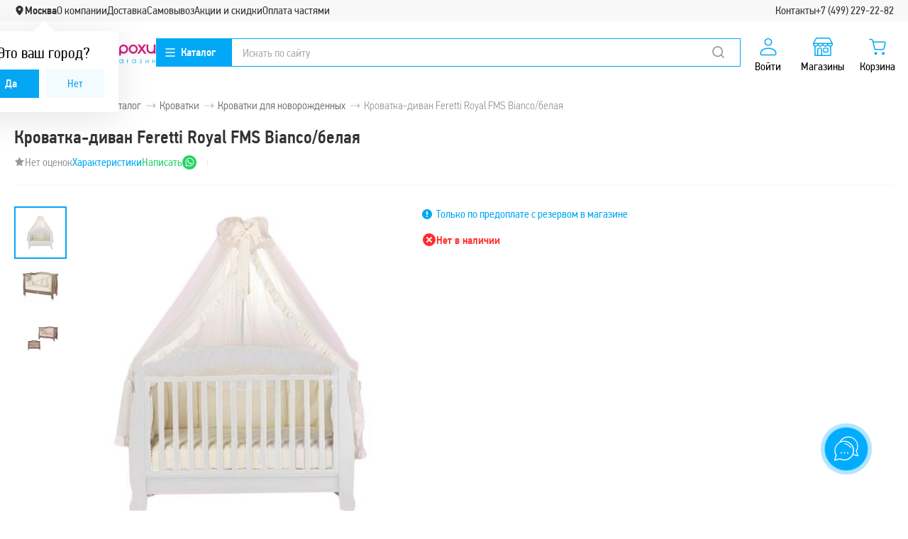

--- FILE ---
content_type: text/html; charset=UTF-8
request_url: https://www.vsekroham.ru/product/krovatkadivan-feretti-royal-fms-bianco-belaya/
body_size: 68934
content:
<!DOCTYPE html>
<html lang="ru"
    data-authorized=""
    >
<head>
    <title>Кроватка-диван Feretti Royal FMS Bianco/белая</title>
    <meta http-equiv="X-UA-Compatible" content="IE=edge">
<meta name="viewport" content="width=device-width, initial-scale=1,  maximum-scale=1, user-scalable=no">
<meta property="og:title" content="Кроватка-диван Feretti Royal FMS Bianco/белая">
<meta property="og:description" content="Кровать-Диван Feretti FMS Royal рассчитана для деток с рождения до 5 лет, за счет спального ложа размером 125 х 65 сантиметров.

Кровать с плавными линиями, изготовленная из ценных пород древесины (бу...">
<meta property="og:type" content="webpage">
<meta property="og:image" content="https://www.vsekroham.ru/upload/iblock/2a6/423hensk755wutg65teo4cm9r5wy1xyq.jpg">
<meta property="og:url" content="https://www.vsekroham.ru/product/krovatkadivan-feretti-royal-fms-bianco-belaya/">
<meta name="title" content="Кроватка-диван Feretti Royal FMS Bianco/белая">
    <link rel="canonical" href="https://www.vsekroham.ru/product/krovatkadivan-feretti-royal-fms-bianco-belaya/"/>
    <script data-skip-moving="true">
        var vk = window.vk || {};
        vk.user = {};
        vk.user.authorize = 0;
        vk.addedToBasket = {};
        vk.preorderData = {};
        vk.skuModalSelectProductId = 0;
    </script>
        <meta http-equiv="Content-Type" content="text/html; charset=UTF-8" />
<meta name="robots" content="index, follow" />
<meta name="description" content="Кроватка-диван Feretti Royal FMS, цвет «Bianco/белая», нет в наличии, цена 89 899 ₽, категория товара «Кроватки для новорожденных», производитель «Feretti», отзывов пока нет. Доставка по Москве и РФ. Интернет-магазин «Всё для Крохи»." />
<link href="/local/templates/main_new/template_styles.css?1761843584461516" type="text/css"  data-template-style="true"  rel="stylesheet" />
    <link rel="icon" href="/favicon.svg" type="image/x-icon"/>
    <link rel="shortcut icon" href="/favicon.svg" type="image/x-icon"/>
    <link rel="apple-touch-icon" href="/local/templates/main_new/images/ios/icon60.png">
    <link rel="apple-touch-icon" sizes="76x76" href="/local/templates/main_new/images/ios/icon76.png">
    <link rel="apple-touch-icon" sizes="120x120" href="/local/templates/main_new/images/ios/icon120.png">
    <link rel="apple-touch-icon" sizes="152x152" href="/local/templates/main_new/images/ios/icon152.png">
    <meta name="format-detection" content="telephone=no">
        
<!-- Global site tag (gtag.js) - Google Analytics -->
<script async src="https://www.googletagmanager.com/gtag/js?id=UA-42061895-1" data-skip-moving="true"></script>
<script data-skip-moving="true">
    window.dataLayer = window.dataLayer || [];
    function gtag(){dataLayer.push(arguments);}
    gtag('js', new Date());

    gtag('config', 'UA-42061895-1', {"currency":"RUB","country":"RU","page_title":"\u041a\u0440\u043e\u0432\u0430\u0442\u043a\u0430-\u0434\u0438\u0432\u0430\u043d Feretti Royal FMS Bianco\/\u0431\u0435\u043b\u0430\u044f","page_path":"\/product\/krovatkadivan-feretti-royal-fms-bianco-belaya\/","page_location":"\/product\/krovatkadivan-feretti-royal-fms-bianco-belaya\/"});    gtag('config', 'UA-42061895-1');
</script>

<script data-skip-moving="true">
    var rrPartnerId = "53a000601e994424286fc7d9";
    var rrApi = {};
    var rrApiOnReady = rrApiOnReady || [];
    rrApi.addToBasket = rrApi.order = rrApi.categoryView = rrApi.view =
        rrApi.recomMouseDown = rrApi.recomAddToCart = function() {};
    (function(d) {
        var ref = d.getElementsByTagName('script')[0];
        var apiJs, apiJsId = 'rrApi-jssdk';
        if (d.getElementById(apiJsId)) return;
        apiJs = d.createElement('script');
        apiJs.id = apiJsId;
        apiJs.async = true;
        apiJs.src = "//cdn.retailrocket.net/content/javascript/tracking.js";
        ref.parentNode.insertBefore(apiJs, ref);
    }(document));
</script>

    <!-- UIS -->
    <script type="text/javascript" data-skip-moving="true">
        var __cs = __cs || [];
        __cs.push(["setCsAccount", "IepDTSHPWZdil0bu44gv3zsvTxXfY4qR"]);
    </script>
        <!-- UIS -->
    <script type="text/javascript" data-skip-moving="true">(function(a,m,o,c,r,m){a[m]={id:"396190",hash:"b88f5682d8e222a5b88d72bcecb736369ea0289af0e8e2722bccd289da11be77",locale:"ru",inline:false,setMeta:function(p){this.params=(this.params||[]).concat([p])}};a[o]=a[o]||function(){(a[o].q=a[o].q||[]).push(arguments)};var d=a.document,s=d.createElement('script');s.async=true;s.id=m+'_script';s.src='https://gso.amocrm.ru/js/button.js?1698663645';d.head&&d.head.appendChild(s)}(window,0,'amoSocialButton',0,0,'amo_social_button'));</script>

<script type="text/javascript" data-skip-moving="true">!function(){var t=document.createElement("script");t.type="text/javascript",t.async=!0,t.src='https://vk.com/js/api/openapi.js?169',t.onload=function(){VK.Retargeting.Init("VK-RTRG-1661225-ansCl"),VK.Retargeting.Hit()},document.head.appendChild(t)}();</script><noscript><img src="https://vk.com/rtrg?p=VK-RTRG-1661225-ansCl" style="position:fixed; left:-999px;" alt=""/></noscript>

<script type="text/javascript" data-skip-moving="true">
    var _tmr = window._tmr || (window._tmr = []);
    _tmr.push({id: "3286208", type: "pageView", start: (new Date()).getTime()});
    (function (d, w, id) {
        if (d.getElementById(id)) return;
        var ts = d.createElement("script"); ts.type = "text/javascript"; ts.async = true; ts.id = id;
        ts.src = "https://top-fwz1.mail.ru/js/code.js";
        var f = function () {var s = d.getElementsByTagName("script")[0]; s.parentNode.insertBefore(ts, s);};
        if (w.opera == "[object Opera]") { d.addEventListener("DOMContentLoaded", f, false); } else { f(); }
    })(document, window, "tmr-code");
</script>
<noscript><div><img src="https://top-fwz1.mail.ru/counter?id=3286208;js=na" style="position:absolute;left:-9999px;" alt="Top.Mail.Ru" /></div></noscript>


<!-- Yandex SmartCaptcha -->
<script src="https://smartcaptcha.yandexcloud.net/captcha.js" defer data-skip-moving="true"></script>
<!-- Yandex SmartCaptcha -->

<!-- VK Pixel events -->
<!-- VK Pixel events -->
    </head>

<body class="">


<!--'start_frame_cache_y0XwfU'-->

<!--'end_frame_cache_y0XwfU'-->
<div id="page"
    class="js-page "
    v-on:select-sku-btn-click="showSelectSkuModal">
    <div class="layout">
        <div class="layout__inner container">
            <!-- .header -->

                        <div class="n-header-top">
                <div class="n-header-top__content">
                    <div class="n-header-top__side">
                        <div class="change-city change-city_header"><span class="change-city__info" data-toggle="modal" data-target="#modal-city-chooser"><svg width="15" height="16" viewBox="0 0 15 16" fill="none" xmlns="http://www.w3.org/2000/svg"><path fill-rule="evenodd" clip-rule="evenodd"
                    d="M2.40039 6.28889C2.40039 9.38642 5.51032 12.7143 6.87315 14.024C7.22712 14.3641 7.77366 14.3641 8.12763 14.024C9.49046 12.7143 12.6004 9.38642 12.6004 6.28889C12.6004 3.36791 10.317 1 7.50039 1C4.68373 1 2.40039 3.36791 2.40039 6.28889ZM5.80078 6.0999C5.80078 7.03887 6.56181 7.7999 7.50078 7.7999C8.43975 7.7999 9.20078 7.03887 9.20078 6.0999C9.20078 5.16093 8.43975 4.3999 7.50078 4.3999C6.56181 4.3999 5.80078 5.16093 5.80078 6.0999Z"
                    fill="#333333"/></svg><span>Москва</span></span><div data-transport="screenLgMax!.js_city_question_wrap"><div class="header-city__question"><span class="header-city__question-city"><svg width="20" height="20" viewBox="0 0 20 20" fill="none" xmlns="http://www.w3.org/2000/svg"><path
                                d="M10.025 18C9.8586 18.0008 9.69463 17.9601 9.54795 17.8817C9.40127 17.8033 9.27652 17.6895 9.185 17.5508L5.185 11.562C4.52144 10.6712 4.11899 9.61382 4.02259 8.50793C3.92618 7.40205 4.13961 6.29118 4.63906 5.29934C5.1385 4.30751 5.90429 3.47375 6.85095 2.89114C7.7976 2.30853 8.88786 2 10 2C11.1121 2 12.2024 2.30853 13.1491 2.89114C14.0957 3.47375 14.8615 4.30751 15.3609 5.29934C15.8604 6.29118 16.0738 7.40205 15.9774 8.50793C15.881 9.61382 15.4786 10.6712 14.815 11.562L10.815 17.5508C10.7282 17.6827 10.6114 17.7921 10.4741 17.8702C10.3368 17.9483 10.1829 17.9928 10.025 18ZM10.025 4.02612C9.28215 4.02612 8.55398 4.2326 7.92208 4.62241C7.29017 5.01221 6.7795 5.56996 6.44729 6.23314C6.11508 6.89632 5.97445 7.63874 6.04116 8.37721C6.10788 9.11567 6.37929 9.82101 6.825 10.4142L10.025 15.2152L13.195 10.4541C13.6508 9.86316 13.9316 9.15663 14.0057 8.41455C14.0798 7.67247 13.9441 6.92451 13.6142 6.25542C13.2842 5.58634 12.7731 5.02287 12.1387 4.62886C11.5044 4.23485 10.7721 4.02605 10.025 4.02612ZM11.025 8.01866C11.025 8.21607 10.9664 8.40905 10.8565 8.57319C10.7466 8.73733 10.5904 8.86526 10.4077 8.94081C10.225 9.01636 10.0239 9.03612 9.82991 8.99761C9.63593 8.9591 9.45775 8.86403 9.31789 8.72444C9.17804 8.58485 9.0828 8.407 9.04422 8.21338C9.00563 8.01976 9.02543 7.81907 9.10112 7.63669C9.17681 7.4543 9.30498 7.29842 9.46943 7.18874C9.63388 7.07906 9.82722 7.02052 10.025 7.02052C10.2902 7.02052 10.5446 7.12568 10.7321 7.31287C10.9196 7.50006 11.025 7.75393 11.025 8.01866Z"
                                fill="#05A6F2"/></svg>
                        Москва
                    </span><span class="header-city__question-text">Это ваш город?</span><div class="header-city__question-btns"><button type="button" class="button button-blue js_confirm-city">Да</button><button type="button" data-toggle="modal" data-target="#modal-city-chooser" class="button 
                    button-blue-light js_choose-city-mob">Нет
                        </button></div></div></div></div><script data-skip-moving="true" type="application/javascript">
        vk.user_city = 'Москва';
    </script>                            <div class="n-header-top__menu">
                    <a href="/company/" class="n-header-top__menu-item">О компании</a>
                    <a href="/delivery/" class="n-header-top__menu-item">Доставка</a>
                    <a href="/pickup/" class="n-header-top__menu-item">Самовывоз</a>
                    <a href="/sales/" class="n-header-top__menu-item">Акции и скидки</a>
                    <a href="/split/" class="n-header-top__menu-item">Оплата частями</a>
            </div>
                    </div>
                    <div class="n-header-top__side">
                        <div class="n-header-top__menu">
                            <a href="/contacts/" class="n-header-top__menu-item">Контакты</a>
                            
<a href="tel:+7 (499) 229-22-82" class="n-header-top__menu-item">+7 (499) 229-22-82</a>
                        </div>
                    </div>
                </div>
            </div>
            
            <header class="n-header">
                <a href="/" class="n-header__logo-link">
    <svg class="n-header__logo" width="165" height="38" viewBox="0 0 165 38" fill="none"
        xmlns="http://www.w3.org/2000/svg">
        <path fill-rule="evenodd" clip-rule="evenodd"
            d="M8.34161 15.2651H7.19928L7.78775 14.6763L8.34161 15.2651ZM2.31841 15.2651H0.726074L1.52224 14.4684L2.31841 15.2651ZM1.14147 10.9701C1.38378 10.2773 1.69532 9.58459 2.04148 8.96112L2.83765 9.75777L1.38378 11.2125L1.14147 10.9701ZM3.28766 7.0907C3.73767 6.53651 4.18768 6.05159 4.70692 5.56667L5.84925 6.70969L4.36076 8.1991L3.28766 7.0907ZM6.50696 4.21581C7.13005 3.8348 7.78775 3.48843 8.44546 3.21133L8.89547 3.66162L7.40697 5.15102L6.50696 4.21581ZM13.0148 2.96887V4.59682L12.184 3.76553L13.0148 2.96887ZM13.0148 9.48067V10.7276L12.3917 10.1041L13.0148 9.48067ZM10.6263 5.35884L9.13778 6.84824L10.6609 8.37228L12.1494 6.88288L10.6263 5.35884ZM10.7994 11.6628L9.31086 13.1522L10.834 14.6763L12.3225 13.1869L10.7994 11.6628ZM7.58006 8.40692L6.09157 9.89632L7.61467 11.4204L9.10316 9.93096L7.58006 8.40692ZM4.53384 11.455L3.07997 12.9098L4.60307 14.4338L6.05695 12.979L4.53384 11.455Z"
            fill="#01A8F6"/>
        <path fill-rule="evenodd" clip-rule="evenodd"
            d="M11.4915 15.2637H10.28L10.9031 14.6402L11.4915 15.2637ZM5.43372 15.2637H3.77215L4.60294 14.4324L5.43372 15.2637ZM0.552856 13.4972C0.622089 12.8737 0.760552 12.2502 0.933633 11.6268L1.38364 11.1765L3.07983 12.8737L1.5221 14.4324L0.552856 13.4972ZM9.86458 2.725C10.1761 2.62109 10.5223 2.55182 10.8684 2.48254L12.1839 3.79876L10.6261 5.35744L8.92994 3.66021L9.86458 2.725ZM13.0146 6.05018V7.74741L12.1492 6.88147L13.0146 6.05018ZM13.0146 12.5273V13.8436L12.3569 13.1855L13.0146 12.5273ZM7.64915 11.419L6.09143 12.9776L7.78761 14.6749L9.34534 13.1162L7.64915 11.419ZM10.6607 8.37088L9.10303 9.92955L10.7992 11.6268L12.3569 10.0681L10.6607 8.37088ZM4.39524 8.16305L2.83752 9.72173L4.5337 11.419L6.09143 9.86028L4.39524 8.16305ZM7.44145 5.11497L5.88373 6.67365L7.57992 8.37088L9.13764 6.8122L7.44145 5.11497Z"
            fill="#01A8F6"/>
        <path fill-rule="evenodd" clip-rule="evenodd"
            d="M13.0146 15.264H11.4915L10.8684 14.6405L12.3569 13.1511L13.0146 13.8092V15.264ZM7.19906 15.264H5.43364L4.60285 14.4327L6.05673 12.9779L7.75291 14.6751L7.19906 15.264ZM0.725852 15.264H0.414307C0.414307 14.6751 0.448921 14.0863 0.518153 13.4975L1.4874 14.4673L0.725852 15.264ZM10.8684 2.48282C11.5607 2.34427 12.2876 2.24036 13.0146 2.24036V3.00238L12.1838 3.83367L10.8684 2.48282ZM13.0146 7.74768V9.44491L12.3915 10.0684L10.6953 8.37115L12.1838 6.88175L13.0146 7.74768ZM8.89525 3.66048L7.40675 5.14989L9.10294 6.84711L10.5914 5.35771L8.89525 3.66048ZM5.88365 6.70856L4.39516 8.19797L6.09134 9.89519L7.57983 8.40579L5.88365 6.70856ZM9.10294 9.92983L7.61445 11.4192L9.31064 13.1165L10.7991 11.6271L9.10294 9.92983ZM2.83743 9.75664L1.38356 11.2114L3.07974 12.9086L4.53362 11.4539L2.83743 9.75664Z"
            fill="#0086C5"/>
        <path
            d="M27.3141 15.6793C27.3141 19.4548 25.7909 22.8492 23.3331 25.3431C20.8752 27.8024 17.448 29.3264 13.6746 29.3264C9.90128 29.3264 6.50872 27.8024 4.01622 25.3431C1.55835 22.8839 0.0351562 19.4548 0.0351562 15.6793V15.2637H0.450571V15.6793C0.450571 22.9878 6.37024 28.9108 13.6746 28.9108C20.979 28.9108 26.8987 22.9878 26.8987 15.6793V15.2637H27.3141V15.6793Z"
            fill="#0086C5"/>
        <path
            d="M0 15.1244C0.0346161 11.5568 1.45388 8.30087 3.77315 5.9109C6.12704 3.48629 9.38095 1.92761 12.981 1.78906H13.431V2.23935H13.0156C6.05781 2.44717 0.519243 8.12768 0.415394 15.1244H0Z"
            fill="#0086C5"/>
        <path fill-rule="evenodd" clip-rule="evenodd"
            d="M26.8981 15.8875C26.8981 16.7534 26.7942 17.6194 26.6211 18.4507L25.1672 16.9959L26.4827 15.6797H26.6904L26.8981 15.8875ZM15.578 28.7726C14.9549 28.8765 14.2971 28.9111 13.6394 28.9111C13.5009 28.9111 13.3625 28.9111 13.224 28.9111L14.4702 27.6642L15.578 28.7726ZM8.72365 27.9759C8.48132 27.872 8.239 27.7681 8.03129 27.6642L8.239 27.4564L8.72365 27.9759ZM5.88497 26.3826C5.29647 25.967 4.74258 25.482 4.22331 24.9625L4.98491 24.2005L6.5081 25.7245L5.88497 26.3826ZM2.70012 23.0921C2.2847 22.4686 1.90391 21.8105 1.59235 21.1177L1.73082 20.9792L3.25401 22.5032L2.70012 23.0921ZM0.484569 16.5803C0.484569 16.3378 0.449951 16.0607 0.449951 15.8182L0.553806 15.7143H2.49241L3.0463 16.2685L1.59235 17.6886L0.484569 16.5803ZM7.02737 15.6797H8.58518L9.34677 16.4417L7.8582 17.9311L6.33501 16.3724L7.02737 15.6797ZM13.5009 15.6797H14.6433L15.6126 16.6495L14.1241 18.1389L12.6009 16.6149L13.5009 15.6797ZM20.0091 15.6797H20.7361L21.9131 16.8574L20.4591 18.3121L18.936 16.7881L20.0091 15.6797ZM23.6094 18.5546L22.1554 20.0093L23.6786 21.5334L25.1326 20.0786L23.6094 18.5546ZM20.563 21.6027L19.0744 23.0921L20.5976 24.6161L22.0862 23.1267L20.563 21.6027ZM17.3435 18.3468L15.855 19.8362L17.3781 21.3602L18.8667 19.8708L17.3435 18.3468ZM17.5166 24.6507L16.028 26.1401L17.5512 27.6642L19.0398 26.1748L17.5166 24.6507ZM14.2971 21.3948L12.8086 22.8842L14.3318 24.4083L15.8203 22.9189L14.2971 21.3948ZM11.0431 18.1389L9.55448 19.6283L11.0777 21.1524L12.5662 19.663L11.0431 18.1389ZM11.2508 24.4429L9.79681 25.8977L11.32 27.4217L12.774 25.967L11.2508 24.4429ZM7.99667 21.187L6.54272 22.6418L8.06591 24.1658L9.51986 22.7111L7.99667 21.187ZM4.7772 17.9657L3.32324 19.4205L4.84643 20.9446L6.30039 19.4898L4.7772 17.9657Z"
            fill="#01A8F6"/>
        <path fill-rule="evenodd" clip-rule="evenodd"
            d="M26.5521 18.6931C26.379 19.4205 26.1367 20.1479 25.8597 20.8406L25.1328 20.1133L26.5521 18.6931ZM24.8558 22.7457C24.4404 23.3692 23.9904 23.958 23.5057 24.5122L22.121 23.1267L23.6788 21.568L24.8558 22.7457ZM21.9825 25.9669C21.394 26.4519 20.7709 26.8675 20.1132 27.2485L19.04 26.1748L20.5978 24.6161L21.9825 25.9669ZM18.1053 28.1491C17.6553 28.3223 17.1706 28.4608 16.686 28.5647L17.6207 27.6295L18.1053 28.1491ZM12.7742 28.8765C11.9087 28.8072 11.0779 28.6687 10.2817 28.4608L11.3202 27.4217L12.7742 28.8765ZM1.38484 20.6328C1.1079 19.9747 0.900191 19.282 0.761719 18.5546L1.62717 17.6886L3.32345 19.3859L1.76564 20.9445L1.38484 20.6328ZM3.63501 15.6797H5.64285L6.33521 16.3724L4.7774 17.9311L3.08112 16.2339L3.63501 15.6797ZM10.1086 15.6797H11.7356L12.6357 16.5803L11.0779 18.1389L9.38159 16.4417L10.1086 15.6797ZM16.5821 15.6797H17.7938L18.9015 16.7881L17.3437 18.3468L15.6474 16.6495L16.5821 15.6797ZM23.0557 15.6797H23.8519L25.1674 16.9959L23.6096 18.5546L21.9133 16.8574L23.0557 15.6797ZM14.332 24.4083L12.7742 25.9669L14.4704 27.6642L16.0282 26.1055L14.332 24.4083ZM17.3783 21.3602L15.8205 22.9189L17.5168 24.6161L19.0746 23.0574L17.3783 21.3602ZM20.4247 18.3121L18.8669 19.8708L20.5632 21.568L22.121 20.0093L20.4247 18.3121ZM8.06611 24.2004L6.5083 25.7591L8.20458 27.4563L9.76239 25.8977L8.06611 24.2004ZM11.1125 21.1524L9.55468 22.711L11.251 24.4083L12.8088 22.8496L11.1125 21.1524ZM14.1589 18.1389L12.6011 19.6976L14.2973 21.3948L15.8552 19.8362L14.1589 18.1389ZM4.84664 20.9445L3.28883 22.5032L4.98511 24.2004L6.54292 22.6418L4.84664 20.9445ZM7.8584 17.9311L6.30059 19.4898L7.99688 21.187L9.55468 19.6283L7.8584 17.9311Z"
            fill="#01A8F6"/>
        <path fill-rule="evenodd" clip-rule="evenodd"
            d="M25.8595 20.8406C25.5826 21.4988 25.2364 22.1569 24.8556 22.7457L23.6786 21.568L25.1326 20.1133L25.8595 20.8406ZM23.5055 24.5468C23.0555 25.0664 22.5362 25.5513 21.9823 26.0016L20.6322 24.6507L22.1208 23.1613L23.5055 24.5468ZM20.113 27.2485C19.4552 27.5949 18.7975 27.9067 18.0705 28.1837L17.5512 27.6642L19.0398 26.1748L20.113 27.2485ZM13.2586 28.9111C13.0855 28.9111 12.947 28.9111 12.7739 28.8765L11.32 27.4217L12.7739 25.967L14.4702 27.6642L13.2586 28.9111ZM8.03129 27.6642C7.26969 27.3178 6.54271 26.8675 5.88497 26.3826L6.5081 25.7591L8.20438 27.4564L8.03129 27.6642ZM4.22331 24.9625C3.66942 24.3736 3.15015 23.7502 2.70012 23.0921L3.28862 22.5032L4.98491 24.2005L4.22331 24.9625ZM1.59235 21.1177C1.52311 20.9446 1.45387 20.7714 1.38464 20.6328L1.73082 20.9792L1.59235 21.1177ZM0.449951 15.8182C0.449951 15.7836 0.449951 15.749 0.449951 15.7143H0.553806L0.449951 15.8182ZM5.64265 15.6797H7.02737L6.33501 16.3724L5.64265 15.6797ZM11.7008 15.6797H13.5009L12.6009 16.5803L11.7008 15.6797ZM17.7936 15.6797H19.9745L18.8667 16.7881L17.7936 15.6797ZM23.8517 15.6797H26.4827L25.1672 16.9959L23.8517 15.6797ZM21.8785 16.8574L20.4245 18.3121L22.1208 20.0093L23.5748 18.5546L21.8785 16.8574ZM15.6126 16.6495L14.1241 18.1389L15.8203 19.8362L17.3089 18.3468L15.6126 16.6495ZM18.8667 19.8708L17.3781 21.3602L19.0744 23.0574L20.563 21.568L18.8667 19.8708ZM9.34677 16.4417L7.8582 17.9311L9.55448 19.6283L11.043 18.1389L9.34677 16.4417ZM12.5662 19.6976L11.0777 21.187L12.7739 22.8842L14.2625 21.3948L12.5662 19.6976ZM15.8203 22.9189L14.3318 24.4083L16.028 26.1055L17.5166 24.6161L15.8203 22.9189ZM3.0463 16.2339L1.59235 17.6886L3.28862 19.3859L4.74258 17.9311L3.0463 16.2339ZM6.30039 19.4898L4.84643 20.9446L6.54271 22.6418L7.99667 21.187L6.30039 19.4898ZM9.55448 22.7457L8.10052 24.2005L9.7968 25.8977L11.2508 24.4429L9.55448 22.7457Z"
            fill="#0086C5"/>
        <path fill-rule="evenodd" clip-rule="evenodd"
            d="M25.34 19.8362C24.7515 19.8362 24.2322 19.5591 23.9207 19.1089C24.0245 19.1435 24.163 19.1435 24.3014 19.1435C25.8593 19.1435 26.2747 17.6195 26.3439 16.1993C26.4131 14.606 26.4131 13.5669 27.2786 12.4239C28.0402 11.4194 29.1826 10.7266 30.5327 10.5535H30.6019C31.2943 10.4842 31.9174 10.9691 31.9866 11.6618C32.0905 12.3546 31.5712 13.0127 30.8789 13.1166C30.1865 13.2205 29.5288 12.701 29.4249 12.0082C29.3557 11.5926 29.5288 11.2116 29.8057 10.9345C29.3557 11.1769 29.0787 11.6618 29.1133 12.1814C27.6248 13.1166 27.3132 14.3636 27.3132 16.0608C27.2786 17.3077 27.1055 19.8362 25.34 19.8362ZM23.6091 18.9703C23.2975 19.4899 22.7783 19.8362 22.1205 19.8362C21.532 19.8362 21.0127 19.5245 20.7012 19.1089C20.8397 19.1435 20.9435 19.1435 21.082 19.1435C21.809 19.1435 22.4321 18.6586 22.6744 18.0351C22.8475 18.4508 23.1937 18.7971 23.6091 18.9703ZM20.3896 18.9703C20.0781 19.4899 19.5588 19.8362 18.901 19.8362C18.3125 19.8362 17.7933 19.5245 17.4817 19.0742C17.6202 19.1089 17.7586 19.1089 17.8971 19.1089C18.6241 19.1089 19.2472 18.6239 19.4896 18.0005C19.6626 18.4508 19.9742 18.7971 20.3896 18.9703ZM17.1701 18.9703C16.8586 19.4899 16.3393 19.8362 15.6816 19.8362C15.0931 19.8362 14.5738 19.5245 14.2622 19.0742C14.4007 19.1089 14.5392 19.1435 14.6777 19.1435C15.4046 19.1435 16.0278 18.6586 16.2701 18.0351C16.4432 18.4508 16.7893 18.7971 17.1701 18.9703ZM13.9853 18.9703C13.7083 19.4899 13.1198 19.8362 12.4967 19.8362C11.9082 19.8362 11.3889 19.5245 11.0774 19.0742C11.2159 19.1089 11.3543 19.1435 11.5274 19.1435C12.2544 19.1435 12.8775 18.6586 13.1198 18.0351C13.2583 18.4161 13.5699 18.7625 13.9853 18.9703ZM10.7658 18.9703C10.4889 19.4899 9.90037 19.8362 9.27725 19.8362C8.68874 19.8362 8.16947 19.5245 7.85791 19.0742C7.99638 19.1089 8.16947 19.1435 8.30794 19.1435C9.03492 19.1435 9.65805 18.6586 9.90037 18.0351C10.0735 18.4161 10.3504 18.7625 10.7658 18.9703ZM7.54635 18.9703C7.26941 19.4899 6.6809 19.8362 6.05778 19.8362C5.46927 19.8362 4.95 19.5245 4.63844 19.0742C4.77691 19.1089 4.95 19.1435 5.12309 19.1435C5.85007 19.1435 6.47319 18.6586 6.71552 18.0351C6.85399 18.4161 7.16555 18.7625 7.54635 18.9703ZM4.32688 18.9357C4.04993 19.4552 3.46143 19.8362 2.83831 19.8362C2.2498 19.8362 1.69591 19.4899 1.34973 19.0396C1.52282 19.1089 1.69591 19.1435 1.90362 19.1435C2.6306 19.1435 3.25372 18.6586 3.49605 18.0351C3.66914 18.4161 3.94608 18.7625 4.32688 18.9357Z"
            fill="#0086C5"/>
        <path fill-rule="evenodd" clip-rule="evenodd"
            d="M13.3269 15.3673H9.58833C9.41525 15.0902 9.3114 14.7785 9.3114 14.3975C9.3114 13.6701 9.79603 13.0466 10.4537 12.8042C9.79603 12.5617 9.3114 11.9382 9.3114 11.2109C9.3114 10.4835 9.79603 9.86 10.4537 9.61754C9.79603 9.37508 9.3114 8.75161 9.3114 8.02423C9.3114 7.29685 9.79603 6.67338 10.4537 6.43092C9.79603 6.18846 9.3114 5.56499 9.3114 4.8376C9.3114 4.04095 9.93449 3.27893 10.696 3.10574H10.7307C11.5614 2.93256 12.4268 2.86328 13.3269 2.86328V15.3673Z"
            fill="#0086C5"/>
        <path fill-rule="evenodd" clip-rule="evenodd"
            d="M26.3448 15.125C26.4487 16.649 26.3102 19.1429 24.3024 19.1429C23.5754 19.1429 22.9523 18.658 22.7099 18.0345C22.4676 18.6926 21.8445 19.1429 21.1175 19.1429C20.3905 19.1429 19.7674 18.658 19.5251 18.0345C19.2828 18.6926 18.6596 19.1429 17.9326 19.1429C17.2057 19.1429 16.5826 18.658 16.3402 18.0345C16.0979 18.6926 15.4748 19.1429 14.7478 19.1429C14.0208 19.1429 13.3977 18.658 13.1554 18.0345C12.913 18.6926 12.2899 19.1429 11.5629 19.1429C10.836 19.1429 10.2128 18.658 9.97052 18.0345C9.72819 18.6926 9.10507 19.1429 8.37809 19.1429C7.65111 19.1429 7.02799 18.658 6.78566 18.0345C6.54334 18.6926 5.92021 19.1429 5.19323 19.1429C4.46626 19.1429 3.84313 18.658 3.60081 18.0345C3.35848 18.6926 2.73536 19.1429 2.00838 19.1429C1.21217 19.1429 0.450571 18.5195 0.277481 17.7574V17.7228C0.104391 16.8915 0.0351562 16.0256 0.0351562 15.125H26.3448Z"
            fill="white"/>
        <path fill-rule="evenodd" clip-rule="evenodd"
            d="M10.6278 15.5063C10.0393 15.2292 9.6239 14.6058 9.6239 13.8784C9.6239 13.0817 10.1085 12.4236 10.8008 12.1812C10.1085 11.9387 9.6239 11.2806 9.6239 10.4839C9.6239 9.68727 10.1085 9.02916 10.8008 8.7867C10.1085 8.54424 9.6239 7.88613 9.6239 7.08948C9.6239 6.29282 10.1085 5.63471 10.8008 5.39225C10.1085 5.14979 9.6239 4.49168 9.6239 3.69503C9.6239 2.82909 10.2816 2.03244 11.0778 1.85925H11.1124C12.0124 1.68607 12.9124 1.58215 13.8471 1.58215V15.4717H10.6278V15.5063Z"
            fill="white"/>
        <path fill-rule="evenodd" clip-rule="evenodd"
            d="M4.77675 28.1843C7.16539 27.5608 9.58865 28.9463 10.2464 31.3363C10.8695 33.7262 9.48479 36.1508 7.09615 36.8089C4.70751 37.4324 2.28426 36.0469 1.62651 33.657C1.00339 31.267 2.42273 28.8077 4.77675 28.1843ZM20.2164 28.1843C22.605 27.5608 25.0283 28.9463 25.686 31.3363C26.3091 33.7262 24.9244 36.1508 22.5358 36.8089C20.1471 37.4324 17.7239 36.0469 17.0661 33.657C16.443 31.267 17.8277 28.8077 20.2164 28.1843ZM21.3588 31.9597C21.6357 31.9597 21.878 32.2022 21.878 32.4793C21.878 32.7564 21.6357 32.9988 21.3588 32.9988C21.0818 32.9988 20.8395 32.7564 20.8395 32.4793C20.8395 32.2022 21.0818 31.9597 21.3588 31.9597ZM21.3588 31.0592C21.6357 31.0592 21.878 31.1284 22.1204 31.267L23.1935 30.1932C22.5704 29.7083 21.7742 29.4658 20.9433 29.6044L21.3241 31.0592H21.3588ZM22.5704 31.7173C22.7089 31.9251 22.7781 32.2022 22.7781 32.4793V32.5139L24.2321 32.8949C24.3013 32.5139 24.2667 32.0983 24.1628 31.7173C24.059 31.3016 23.8859 30.9552 23.6436 30.6435L22.5704 31.7173ZM22.605 33.1374C22.4665 33.3799 22.2588 33.5877 22.0165 33.7262L22.3973 35.181C23.1589 34.8693 23.7474 34.2804 24.059 33.5184L22.605 33.1374ZM21.428 33.8994H21.3934C21.1164 33.8994 20.8741 33.8301 20.6318 33.6916L19.5586 34.7653C20.1817 35.2503 20.978 35.4927 21.8088 35.3542L21.428 33.8994ZM20.1818 33.2413C20.0433 33.0335 19.974 32.7564 19.974 32.4793V32.41L18.5201 32.029C18.4509 32.41 18.4855 32.8257 18.5893 33.2067C18.6932 33.6223 18.8663 33.9687 19.1432 34.2804L20.1818 33.2413ZM20.1125 31.8212C20.251 31.5787 20.4587 31.3709 20.701 31.2323L20.3202 29.7776C19.5586 30.0893 18.9701 30.6781 18.6586 31.4402L20.1125 31.8212ZM5.95376 31.9597C6.23071 31.9597 6.47303 32.2022 6.47303 32.4793C6.47303 32.7564 6.23071 32.9988 5.95376 32.9988C5.67682 32.9988 5.43449 32.7564 5.43449 32.4793C5.43449 32.2022 5.6422 31.9597 5.95376 31.9597ZM5.95376 31.0592C6.23071 31.0592 6.47303 31.1284 6.71536 31.267L7.78851 30.1932C7.16539 29.7083 6.36918 29.4658 5.53834 29.6044L5.91914 31.0592H5.95376ZM7.13077 31.7173C7.26925 31.9251 7.33848 32.2022 7.33848 32.4793V32.5139L8.79243 32.8949C8.86167 32.5139 8.82705 32.0983 8.7232 31.7173C8.61935 31.3016 8.44626 30.9552 8.16931 30.6435L7.13077 31.7173ZM7.20001 33.1374C7.06154 33.3799 6.85383 33.5877 6.6115 33.7262L6.9923 35.181C7.7539 34.8693 8.3424 34.2804 8.65396 33.5184L7.20001 33.1374ZM5.98838 33.8994H5.95376C5.67682 33.8994 5.43449 33.8301 5.19216 33.6916L4.11901 34.7653C4.74213 35.2503 5.53834 35.4927 6.36918 35.3542L5.98838 33.8994ZM4.74213 33.2413C4.60366 33.0335 4.53442 32.7564 4.53442 32.4793V32.41L3.08047 32.029C3.01123 32.41 3.04585 32.8257 3.14971 33.2067C3.25356 33.6223 3.42665 33.9687 3.70359 34.2804L4.74213 33.2413ZM4.70751 31.8212C4.84599 31.5787 5.05369 31.3709 5.29602 31.2323L4.91522 29.7776C4.15363 30.0893 3.56512 30.6781 3.25356 31.4402L4.70751 31.8212Z"
            fill="#D2227D"/>
        <path fill-rule="evenodd" clip-rule="evenodd"
            d="M13.6401 37.293C20.806 37.293 26.6218 37.4663 26.6218 37.6397C26.6218 37.8477 20.806 37.9863 13.6401 37.9863C6.47415 37.9863 0.658325 37.813 0.658325 37.6397C0.658325 37.4316 6.47415 37.293 13.6401 37.293Z"
            fill="#D9D9D9"/>
        <path fill-rule="evenodd" clip-rule="evenodd"
            d="M25.8941 9.30617C25.8941 9.30617 26.4134 7.40113 26.2749 6.50056C26.1711 5.7039 26.0326 5.01116 25.4787 4.38768C24.7864 3.62567 23.6093 3.00219 22.6747 2.62118C20.7707 1.82453 18.2089 1.44352 15.7857 2.37872C14.3317 2.93292 13.224 5.28825 13.1201 6.05027C12.6701 5.08043 11.3546 5.35753 10.9738 6.50056C10.143 9.16763 12.4624 8.33633 12.4624 8.33633C12.3239 11.8001 18.0012 12.9777 21.0476 13.1163C22.6747 13.1855 24.7171 12.7006 25.4095 11.4537C25.4095 11.4537 27.0019 12.9431 27.625 10.8649C28.2135 8.78662 26.1711 9.06371 25.8941 9.30617ZM24.9941 15.5062C25.0979 15.7833 25.998 16.6839 25.3749 17.1688C24.9248 17.5498 24.6133 16.9264 24.4056 16.58C24.4056 17.1342 24.7171 18.2079 24.0248 18.3119C23.4016 18.4158 23.4016 17.2035 23.2632 16.7532C23.1247 17.3074 22.9862 18.589 22.4323 18.5543C21.6015 18.485 21.9823 17.1342 22.0169 16.6493C21.6361 17.4113 21.013 17.9655 20.5976 17.5152C20.2514 17.0996 21.1861 15.7141 21.1169 15.5062C21.0476 15.2638 19.836 15.9912 19.6975 15.1599C19.5937 14.5364 20.5976 14.5364 21.013 14.2247C23.5055 12.5621 25.1325 13.9476 24.9941 15.5062ZM13.0162 15.1252C12.8778 15.4023 11.8046 16.1644 12.3585 16.7532C12.7739 17.2035 13.1547 16.6493 13.4317 16.3029C13.3624 16.8571 12.8778 17.8962 13.5355 18.104C14.1586 18.2772 14.3317 17.0649 14.5048 16.6493C14.5394 17.2035 14.5048 18.5543 15.0587 18.6236C15.9242 18.6929 15.7164 17.2381 15.7511 16.7532C16.028 17.5498 16.5819 18.2426 17.0665 17.8269C17.482 17.4806 16.755 15.9219 16.8588 15.7487C16.9627 15.5062 18.0705 16.4415 18.3474 15.6102C18.5551 15.0213 17.5512 14.8481 17.1704 14.4671C14.9549 12.3543 13.1201 13.5319 13.0162 15.1252Z"
            fill="#FECA9D"/>
        <path fill-rule="evenodd" clip-rule="evenodd"
            d="M17.0666 5.39368C17.9666 5.46295 18.6243 6.25961 18.5205 7.16018C18.4513 8.06075 17.6551 8.71885 16.7551 8.61494C15.8551 8.54567 15.1973 7.74901 15.3012 6.84844C15.3704 5.98251 16.1666 5.3244 17.0666 5.39368ZM21.4629 10.9703C21.2898 11.1781 21.0821 11.3513 20.8744 11.4898C20.2167 11.9055 19.4205 12.1133 18.5897 11.9401C17.7589 11.7669 17.1012 11.282 16.6512 10.6585C16.5128 10.4507 16.3743 10.2083 16.3051 9.96579L16.7551 9.82724C16.8243 10.0351 16.9281 10.2429 17.032 10.4161C17.3782 10.9703 17.9666 11.3513 18.659 11.4898C19.3513 11.6284 20.0436 11.4898 20.5628 11.1088C20.7359 10.9703 20.909 10.8317 21.0475 10.6585L21.4629 10.9703ZM22.3629 6.50207C23.2629 6.57134 23.9206 7.368 23.8167 8.26857C23.7475 9.16914 22.9513 9.82724 22.0513 9.72333C21.1513 9.65406 20.4936 8.8574 20.5975 7.95683C20.7013 7.05626 21.4629 6.39816 22.3629 6.50207Z"
            fill="white"/>
        <path fill-rule="evenodd" clip-rule="evenodd"
            d="M16.9629 6.08594C17.5168 6.12057 17.9322 6.64013 17.8629 7.19433C17.8283 7.74853 17.3091 8.16417 16.7552 8.0949C16.2014 8.06026 15.786 7.5407 15.8552 6.98651C15.8898 6.77868 15.9591 6.6055 16.0975 6.43231C16.0975 6.46695 16.0629 6.50158 16.0629 6.53622C16.0283 6.81332 16.236 7.05578 16.5129 7.09042C16.7898 7.12506 17.0322 6.91723 17.0668 6.64013C17.1014 6.36304 16.8937 6.12057 16.6514 6.08594C16.7552 6.08594 16.8591 6.08594 16.9629 6.08594ZM22.2592 7.19433C22.813 7.22897 23.2284 7.74853 23.1592 8.30272C23.1246 8.85692 22.6053 9.27257 22.0515 9.20329C21.4976 9.16865 21.0822 8.64909 21.1515 8.0949C21.1861 7.88707 21.2553 7.71389 21.3938 7.5407C21.3938 7.57534 21.3592 7.60998 21.3592 7.64461C21.3245 7.92171 21.5322 8.16417 21.8092 8.19881C22.0861 8.23345 22.3284 8.02562 22.363 7.74853C22.3976 7.47143 22.1899 7.22897 21.9476 7.19433C22.0515 7.15969 22.1553 7.15969 22.2592 7.19433Z"
            fill="#0086C5"/>
        <path fill-rule="evenodd" clip-rule="evenodd"
            d="M25.7209 3.48768C26.344 3.79942 27.071 4.18043 27.5556 4.56144C28.421 5.28882 28.1441 5.60055 27.3825 6.05084C26.5517 6.53576 24.9248 7.36705 24.8209 6.43185C24.7171 5.66983 24.8555 4.87317 25.0632 4.07651C24.1286 3.86869 23.2286 3.59159 22.3632 3.21058C21.7055 2.93349 21.6708 2.41393 22.2247 1.82509C22.8478 1.20162 23.4017 0.682064 24.1632 0.197142C24.7863 -0.183868 25.2363 0.0585929 25.4094 0.647426C25.6517 1.51336 25.7555 2.44856 25.7209 3.48768Z"
            fill="#D2227D"/>
        <path
            d="M39.9999 9.70699H46.4808C46.9295 9.70699 47.3283 9.80888 47.6773 9.96171C48.0761 10.1145 48.3753 10.3693 48.6744 10.6749C48.9735 10.9806 49.1729 11.2863 49.3723 11.6938C49.5219 12.1014 49.6216 12.5089 49.6216 12.9165C49.6216 13.7316 49.3723 14.4448 48.8239 15.0561C49.0732 15.3108 49.2726 15.6674 49.4222 16.0241C49.5717 16.3807 49.6216 16.7882 49.6216 17.1958C49.6216 17.6543 49.5219 18.0618 49.3723 18.4184C49.2228 18.826 48.9735 19.1316 48.6744 19.4373C48.3753 19.743 48.0761 19.9468 47.6773 20.1505C47.2785 20.3034 46.8797 20.4052 46.4808 20.4052H39.9999V9.70699ZM145.639 20.3543L148.431 16.5335L151.223 20.3543H153.815L149.727 14.7505L153.466 9.65605H150.874L148.431 12.9674L145.988 9.65605H143.396L147.085 14.7505L142.997 20.3543H145.639ZM133.226 15.0561C133.226 14.3429 133.375 13.6297 133.625 12.9674C133.874 12.3051 134.273 11.7448 134.722 11.2863C135.17 10.8278 135.768 10.4202 136.367 10.1655C137.015 9.91077 137.663 9.75793 138.411 9.75793C139.109 9.75793 139.807 9.91077 140.455 10.1655C141.103 10.4202 141.651 10.8278 142.15 11.2863C142.648 11.7448 142.997 12.3561 143.296 12.9674C143.546 13.6297 143.695 14.292 143.695 15.0561C143.695 15.8203 143.546 16.4826 143.296 17.1448C143.047 17.8071 142.648 18.3675 142.15 18.826C141.651 19.3354 141.103 19.692 140.455 19.9977C139.807 20.2524 139.158 20.4052 138.411 20.4052C137.663 20.4052 137.015 20.2524 136.367 19.9977C135.719 19.743 135.17 19.3354 134.722 18.826C134.273 18.3165 133.874 17.7562 133.625 17.1448C133.375 16.4826 133.226 15.7693 133.226 15.0561ZM135.32 15.0561C135.32 15.5146 135.419 15.9222 135.569 16.3297C135.719 16.7373 135.968 17.0429 136.267 17.3486C136.566 17.6543 136.865 17.858 137.264 18.0618C137.663 18.2147 138.062 18.3165 138.51 18.3165C138.959 18.3165 139.358 18.2147 139.757 18.0618C140.156 17.909 140.505 17.6543 140.754 17.3486C141.053 17.0429 141.252 16.7373 141.452 16.3297C141.601 15.9222 141.701 15.5146 141.701 15.0561C141.701 14.5976 141.601 14.1901 141.452 13.7825C141.302 13.375 141.053 13.0693 140.754 12.7636C140.455 12.458 140.106 12.2542 139.757 12.0504C139.358 11.8976 138.959 11.7957 138.51 11.7957C138.062 11.7957 137.663 11.8976 137.264 12.0504C136.865 12.2032 136.566 12.458 136.267 12.7636C135.968 13.0693 135.768 13.375 135.569 13.7825C135.37 14.1901 135.32 14.5976 135.32 15.0561ZM124.103 22.494H122.059V21.7298V15.1071V15.0561V15.0052V14.9033C122.059 14.241 122.208 13.5787 122.458 12.9674C122.707 12.3051 123.106 11.7448 123.554 11.2863C124.003 10.8278 124.601 10.4202 125.2 10.1655C125.848 9.91077 126.496 9.75793 127.243 9.75793C127.941 9.75793 128.639 9.91077 129.287 10.1655C129.936 10.4202 130.484 10.8278 130.983 11.2863C131.481 11.7448 131.83 12.3561 132.129 12.9674C132.378 13.6297 132.528 14.292 132.528 15.0561C132.528 15.8203 132.378 16.4826 132.129 17.1448C131.88 17.8071 131.481 18.3675 130.983 18.826C130.484 19.3354 129.936 19.692 129.287 19.9977C128.639 20.2524 127.991 20.4052 127.243 20.4052C126.496 20.4052 125.848 20.2524 125.2 19.9977C124.801 19.8449 124.452 19.5901 124.103 19.3354V22.494ZM124.103 14.9033V15.4637C124.153 15.7693 124.202 16.075 124.302 16.3297C124.452 16.7373 124.701 17.0429 125 17.3486C125.299 17.6543 125.598 17.858 125.997 18.0618C126.396 18.2147 126.795 18.3165 127.243 18.3165C127.692 18.3165 128.091 18.2147 128.49 18.0618C128.889 17.909 129.238 17.6543 129.487 17.3486C129.786 17.0429 129.985 16.7373 130.185 16.3297C130.334 15.9222 130.434 15.5146 130.434 15.0561C130.434 14.5976 130.334 14.1901 130.185 13.7825C130.035 13.375 129.786 13.0693 129.487 12.7636C129.188 12.458 128.839 12.2542 128.49 12.0504C128.091 11.8976 127.692 11.7957 127.243 11.7957C126.795 11.7957 126.396 11.8976 125.997 12.0504C125.598 12.2032 125.299 12.458 125 12.7636C124.701 13.0693 124.502 13.375 124.302 13.7825C124.202 14.1391 124.103 14.4957 124.103 14.9033ZM115.877 16.075H115.578H115.528H113.783V20.3543H111.739V19.2845V9.65605H113.783V13.9354H115.877C116.276 13.9354 116.625 13.8335 116.974 13.6806C117.373 13.5278 117.672 13.2731 117.971 12.9674C118.27 12.6617 118.469 12.3561 118.669 11.9485C118.818 11.541 118.918 11.1334 118.918 10.6749V9.6051H121.012V10.6749C121.012 11.5919 120.812 12.407 120.463 13.1202C120.065 13.8335 119.566 14.4448 118.918 14.9542C119.566 15.4637 120.065 16.075 120.463 16.7882C120.862 17.5524 121.012 18.3165 121.012 19.2335V20.3034H118.918V19.2335C118.918 18.775 118.818 18.3675 118.669 17.9599C118.519 17.5524 118.27 17.2467 117.971 16.941C117.672 16.6354 117.373 16.4316 116.974 16.2278C116.625 16.1769 116.276 16.1259 115.877 16.075ZM92.4956 11.7957H88.4575V16.5335V16.5844C88.4575 18.6732 86.7625 20.3543 84.7185 20.3543V18.2147C85.6158 18.2147 86.3636 17.4505 86.3636 16.5335H86.4135V9.70699H88.1584H88.4575H92.4956H93.0939H94.5396V20.4052H92.4956V11.7957ZM101.021 17.2977L99.1261 20.3034H96.7332L98.6774 17.1958C96.9326 16.8392 95.6364 15.3108 95.6364 13.4259C95.6364 11.3881 97.1818 9.75793 99.1261 9.6051H99.3754H103.015H104.062H105.059V20.3034H103.015V17.2977H101.021ZM99.3754 15.209H103.015V11.7957H99.3754C98.478 11.7957 97.7302 12.5599 97.7302 13.4768C97.6804 14.4448 98.4282 15.209 99.3754 15.209ZM73.651 15.0561C73.651 14.3429 73.8006 13.6297 74.0498 12.9674C74.2991 12.3051 74.6979 11.7448 75.1466 11.2863C75.5953 10.8278 76.1935 10.4202 76.7918 10.1655C77.4399 9.91077 78.088 9.75793 78.8358 9.75793C79.5337 9.75793 80.2317 9.91077 80.8797 10.1655C81.5278 10.4202 82.0762 10.8278 82.5748 11.2863C83.0733 11.7448 83.4223 12.3561 83.7214 12.9674C83.9707 13.6297 84.1202 14.292 84.1202 15.0561V15.1071V18.0618V19.2845C84.1202 20.0486 83.9707 20.7109 83.7214 21.3732C83.4721 22.0355 83.0733 22.5958 82.6246 23.0543C82.1759 23.5638 81.5777 23.9204 80.9795 24.2261C80.3314 24.4808 79.6833 24.6336 78.9355 24.6336H77.8885V22.494H78.9355C79.6334 22.494 80.2317 22.2902 80.78 21.8826C81.3284 21.4751 81.6774 20.9656 81.9267 20.3034C82.0264 19.9977 82.0762 19.6411 82.1261 19.2335C81.7771 19.4883 81.3783 19.743 80.9795 19.8958C80.3314 20.1505 79.6833 20.3034 78.9355 20.3034C78.1877 20.3034 77.5396 20.1505 76.8915 19.8958C76.2434 19.6411 75.695 19.2335 75.2463 18.7241C74.7976 18.2147 74.3988 17.6543 74.1495 17.0429C73.7507 16.4826 73.651 15.7693 73.651 15.0561ZM75.695 15.0561C75.695 15.5146 75.7947 15.9222 75.9442 16.3297C76.0938 16.7373 76.3431 17.0429 76.6422 17.3486C76.9413 17.6543 77.2404 17.858 77.6393 18.0618C78.0381 18.2147 78.4369 18.3165 78.8856 18.3165C79.3343 18.3165 79.7331 18.2147 80.1319 18.0618C80.5308 17.909 80.8797 17.6543 81.129 17.3486C81.4281 17.0429 81.6275 16.7373 81.827 16.3297C81.9765 15.9222 82.0762 15.5146 82.0762 15.0561C82.0762 14.5976 81.9765 14.1901 81.827 13.7825C81.6774 13.375 81.4281 13.0693 81.129 12.7636C80.8299 12.458 80.4809 12.2542 80.1319 12.0504C79.7331 11.8976 79.3343 11.7957 78.8856 11.7957C78.4369 11.7957 78.0381 11.8976 77.6393 12.0504C77.2404 12.2032 76.9413 12.458 76.6422 12.7636C76.3431 13.0693 76.1437 13.375 75.9442 13.7825C75.7448 14.1901 75.695 14.5976 75.695 15.0561ZM68.8152 16.5844L70.261 18.0618L69.563 18.775C69.0645 19.2845 68.5161 19.692 67.868 19.9468C67.2199 20.2015 66.5718 20.3543 65.8738 20.3543C65.1759 20.3543 64.5278 20.2015 63.8797 19.9468C63.2316 19.692 62.6832 19.2845 62.1847 18.775C61.6861 18.2656 61.2873 17.6543 61.0381 16.992C60.7888 16.3297 60.6392 15.6674 60.6392 15.0052C60.6392 14.3429 60.7888 13.6806 61.0381 13.0184C61.2873 12.3561 61.6861 11.7957 62.1847 11.2353C62.6832 10.7259 63.2815 10.3183 63.9296 10.0636C64.5777 9.80888 65.2257 9.65605 65.8738 9.65605C66.5219 9.65605 67.2199 9.80888 67.8181 10.0636C68.4662 10.3183 69.0146 10.7259 69.563 11.2353L70.261 11.9485L64.4779 17.858C65.0762 18.1637 65.6744 18.2656 66.3724 18.1637C67.0205 18.0618 67.6187 17.7562 68.1173 17.2467L68.8152 16.5844ZM63.6304 12.7127C63.0322 13.324 62.6832 14.0882 62.6832 15.0052C62.6832 15.4637 62.7829 15.9222 63.0322 16.4316L67.2199 12.1523C66.6216 11.8466 66.0234 11.7448 65.3255 11.8466C64.6774 11.9485 64.129 12.2033 63.6304 12.7127ZM159.15 20.3543C158.402 20.3543 157.754 20.2015 157.106 19.9468C156.458 19.692 155.909 19.2845 155.461 18.826C154.962 18.3675 154.613 17.7562 154.314 17.1448C154.065 16.4826 153.915 15.8203 153.915 15.0561V9.70699H156.009V15.0561C156.009 15.5146 156.109 15.9222 156.258 16.2788C156.408 16.6863 156.657 16.992 156.956 17.2977C157.255 17.6033 157.554 17.8071 157.953 18.0109C158.352 18.1637 158.751 18.2656 159.2 18.2656C159.648 18.2656 160.047 18.1637 160.396 18.0109C160.795 17.858 161.094 17.6033 161.393 17.2977C161.692 16.992 161.892 16.6863 162.091 16.2788C162.241 15.8712 162.34 15.4637 162.34 15.0561V9.70699H164.434V20.4052H162.34V19.3354C161.892 19.692 161.443 19.9468 160.895 20.1505C160.296 20.2524 159.748 20.3543 159.15 20.3543ZM52.0644 11.2353C52.563 10.7259 53.1612 10.3183 53.8093 10.0636C54.4574 9.80888 55.1055 9.65605 55.7536 9.65605C56.4017 9.65605 57.0996 9.80888 57.6979 10.0636C58.346 10.3183 58.8944 10.7259 59.4427 11.2353L60.1407 11.9485L58.6949 13.4259L57.9471 12.7127C57.648 12.407 57.299 12.1523 56.9002 11.9995C56.5014 11.8466 56.1026 11.7448 55.7037 11.7448C55.3049 11.7448 54.9061 11.8466 54.5072 11.9995C54.1084 12.1523 53.7594 12.407 53.4603 12.7127C53.1612 13.0184 52.9119 13.375 52.7624 13.7825C52.6128 14.1901 52.5131 14.5976 52.5131 15.0052C52.5131 15.4127 52.6128 15.8203 52.7624 16.2278C52.9119 16.6354 53.1612 16.992 53.4603 17.2977C54.0586 17.909 54.8064 18.2656 55.7037 18.2656C56.1026 18.2656 56.5014 18.1637 56.9002 18.0109C57.299 17.858 57.648 17.6033 57.9471 17.2977L58.6949 16.5844L60.1407 18.0618L59.4427 18.775C58.9442 19.2845 58.346 19.692 57.6979 19.9468C57.0498 20.2015 56.4017 20.3543 55.7536 20.3543C55.1055 20.3543 54.4075 20.2015 53.8093 19.9468C53.1612 19.692 52.6128 19.2845 52.0644 18.775C51.5659 18.2656 51.1671 17.6543 50.9178 16.992C50.6685 16.3297 50.5688 15.6674 50.5688 15.0052C50.5688 14.292 50.6685 13.6297 50.9178 13.0184C51.1671 12.3561 51.5659 11.7448 52.0644 11.2353ZM46.4808 13.9863H46.5805C46.8797 13.9353 47.1289 13.8335 47.2785 13.6297C47.4779 13.4259 47.5278 13.1712 47.5278 12.9165C47.5278 12.6108 47.428 12.3561 47.2286 12.1523C47.0292 11.9485 46.78 11.8466 46.4808 11.8466H42.0439V13.9863H46.4808ZM46.4808 18.2656C46.78 18.2656 47.0292 18.1637 47.2286 17.9599C47.428 17.7562 47.5278 17.5014 47.5278 17.1958C47.5278 16.8901 47.428 16.6354 47.2286 16.4316C47.0292 16.2278 46.78 16.075 46.4808 16.075H42.0439V18.2147H46.4808V18.2656Z"
            fill="#D2227D"/>
        <path
            d="M40.5483 27.1805V30.3391L43.6392 27.1805H43.689V31.4598H43.1406V28.3013L40.0996 31.4598H39.9999V27.1805H40.5483ZM104.61 28.4541C105.009 28.4541 105.308 28.7598 105.308 29.1674C105.308 29.5749 105.009 29.8806 104.61 29.8806C104.211 29.8806 103.912 29.5749 103.912 29.1674C103.862 28.7598 104.211 28.4541 104.61 28.4541ZM116.874 27.1805H117.024L118.419 31.4598H117.871L116.824 28.3013L115.229 31.4598H115.129L113.534 28.3013L112.487 31.4598H111.938L113.384 27.1805H113.534L115.229 30.5428L116.874 27.1805ZM126.745 27.1805V31.4598H126.197V30.7466C125.947 31.0523 125.698 31.2561 125.449 31.358C125.15 31.5108 124.851 31.5617 124.502 31.5617C123.903 31.5617 123.405 31.358 123.006 30.8995C122.607 30.441 122.358 29.9315 122.358 29.2692C122.358 28.6579 122.557 28.1485 123.006 27.69C123.405 27.2315 123.953 27.0277 124.551 27.0277C124.9 27.0277 125.2 27.0787 125.499 27.2315C125.798 27.3843 125.997 27.5881 126.246 27.8938V27.1296H126.745V27.1805ZM124.551 27.5881C124.252 27.5881 123.953 27.639 123.704 27.7919C123.455 27.9447 123.255 28.1485 123.106 28.4541C122.956 28.7089 122.856 29.0145 122.856 29.3202C122.856 29.6259 122.956 29.9315 123.106 30.1862C123.255 30.441 123.455 30.6957 123.704 30.8485C123.953 31.0013 124.252 31.1032 124.502 31.1032C124.801 31.1032 125.1 31.0523 125.349 30.8995C125.598 30.7466 125.798 30.5428 125.947 30.2881C126.097 30.0334 126.147 29.7277 126.147 29.4221C126.147 28.9126 125.997 28.5051 125.648 28.1994C125.449 27.7409 125.05 27.5881 124.551 27.5881ZM131.73 27.639V31.4598H131.232V27.1805H133.326V27.69H131.73V27.639ZM141.502 27.1805V31.4598H140.953V30.7466C140.704 31.0523 140.455 31.2561 140.205 31.358C139.906 31.5108 139.607 31.5617 139.308 31.5617C138.71 31.5617 138.211 31.358 137.812 30.8995C137.414 30.441 137.164 29.9315 137.164 29.2692C137.164 28.6579 137.364 28.1485 137.812 27.69C138.211 27.2315 138.76 27.0277 139.358 27.0277C139.707 27.0277 140.006 27.0787 140.305 27.2315C140.604 27.3843 140.804 27.5881 141.053 27.8938V27.1296H141.502V27.1805ZM139.358 27.5881C139.059 27.5881 138.76 27.639 138.51 27.7919C138.261 27.9447 138.062 28.1485 137.912 28.4541C137.763 28.7089 137.663 29.0145 137.663 29.3202C137.663 29.6259 137.763 29.9315 137.912 30.1862C138.062 30.441 138.261 30.6957 138.51 30.8485C138.76 31.0013 139.059 31.1032 139.308 31.1032C139.607 31.1032 139.906 31.0523 140.156 30.8995C140.405 30.7466 140.604 30.5428 140.754 30.2881C140.903 30.0334 140.953 29.7277 140.953 29.4221C140.953 28.9126 140.804 28.5051 140.455 28.1994C140.205 27.7409 139.807 27.5881 139.358 27.5881ZM146.686 28.9636H146.985C147.185 28.9636 147.334 28.9126 147.484 28.7598C147.634 28.6579 147.733 28.4541 147.733 28.2504C147.733 28.0466 147.683 27.8938 147.534 27.7409C147.434 27.5881 147.235 27.5372 146.985 27.5372C146.686 27.5372 146.387 27.639 146.088 27.8938L145.789 27.5372C146.188 27.2315 146.587 27.0787 146.985 27.0787C147.334 27.0787 147.634 27.1805 147.883 27.3843C148.132 27.5881 148.232 27.8938 148.232 28.1994C148.232 28.6579 148.032 28.9636 147.634 29.1164C148.132 29.3202 148.381 29.7277 148.381 30.2372C148.381 30.5938 148.282 30.8995 148.032 31.1542C147.783 31.4089 147.434 31.5617 146.985 31.5617C146.437 31.5617 145.939 31.358 145.59 31.0013L145.939 30.5938C146.188 30.8995 146.537 31.0523 146.936 31.0523C147.185 31.0523 147.434 31.0013 147.584 30.8485C147.733 30.6957 147.833 30.4919 147.833 30.2372C147.833 29.9825 147.733 29.8296 147.584 29.6768C147.434 29.524 147.235 29.473 147.035 29.473H146.686V28.9636ZM153.117 27.1805V30.3391L156.208 27.1805H156.258V31.4598H155.71V28.3013L152.669 31.4598H152.619V27.1805H153.117ZM163.686 29.3711H161.244V31.4089H160.695V27.1296H161.244V28.8108H163.686V27.1296H164.235V31.4089H163.686V29.3711ZM51.1172 29.3711H48.6744V31.4089H48.126V27.1296H48.6744V28.8108H51.1172V27.1296H51.6656V31.4089H51.1172V29.3711ZM55.6539 27.1805H58.3958V27.639H57.299V31.4598H56.7507V27.639H55.6539V27.1805ZM65.9237 30.0334L66.3724 30.2881C66.2228 30.5938 66.0733 30.8485 65.8738 31.0013C65.6744 31.2051 65.475 31.307 65.2257 31.4089C64.9765 31.5108 64.7272 31.5617 64.3782 31.5617C63.6803 31.5617 63.1818 31.358 62.7829 30.8995C62.3841 30.441 62.1847 29.9315 62.1847 29.3711C62.1847 28.8108 62.3342 28.3523 62.6832 27.8938C63.082 27.3334 63.6304 27.0787 64.3284 27.0787C65.0263 27.0787 65.6246 27.3334 66.0234 27.8938C66.3225 28.3013 66.4721 28.7598 66.4721 29.3711H62.6832C62.6832 29.8806 62.8328 30.2881 63.1319 30.5938C63.431 30.8995 63.78 31.0523 64.2287 31.0523C64.4281 31.0523 64.6275 31.0013 64.8269 30.9504C65.0263 30.8995 65.1759 30.7976 65.3255 30.6447C65.6246 30.4919 65.7741 30.2881 65.9237 30.0334ZM65.9237 28.8617C65.8738 28.556 65.7243 28.3523 65.6246 28.1485C65.475 27.9956 65.3255 27.8428 65.0762 27.7409C64.8269 27.639 64.6275 27.5881 64.3782 27.5881C63.9794 27.5881 63.6304 27.7409 63.3313 27.9956C63.1319 28.1994 62.9325 28.5051 62.8328 28.8617H65.9237ZM70.8093 27.1805H71.3577V27.9447C71.5571 27.639 71.8064 27.4353 72.1055 27.2824C72.4047 27.1296 72.7038 27.0787 73.0527 27.0787C73.651 27.0787 74.1495 27.2824 74.5982 27.7409C74.997 28.1994 75.2463 28.7089 75.2463 29.3202C75.2463 29.9315 75.0469 30.4919 74.5982 30.9504C74.1994 31.4089 73.651 31.6127 73.1026 31.6127C72.7536 31.6127 72.4545 31.5617 72.2052 31.4089C71.9061 31.2561 71.6568 31.0523 71.4574 30.7976V33.0901H70.909V27.1805H70.8093ZM72.953 27.5881C72.5044 27.5881 72.1055 27.7409 71.7566 28.0975C71.4574 28.4541 71.258 28.8617 71.258 29.3202C71.258 29.6259 71.3079 29.9315 71.4574 30.1862C71.607 30.441 71.8064 30.6447 72.0557 30.7976C72.3049 30.9504 72.6041 31.0013 72.9032 31.0013C73.2023 31.0013 73.4516 30.9504 73.7008 30.7466C73.9501 30.5938 74.1495 30.39 74.2991 30.0844C74.4486 29.8296 74.5484 29.524 74.5484 29.2183C74.5484 28.9126 74.4486 28.607 74.2991 28.3523C74.1495 28.0975 73.9501 27.8428 73.7008 27.69C73.5513 27.639 73.2522 27.5881 72.953 27.5881ZM82.4252 29.3711H79.9824V31.4089H79.434V27.1296H79.9824V28.8108H82.4252V27.1296H82.9736V31.4089H82.4252V29.3711ZM91 30.0334L91.4487 30.2881C91.2991 30.5938 91.1496 30.8485 90.9501 31.0013C90.7507 31.2051 90.5513 31.307 90.3021 31.4089C90.0528 31.5108 89.8035 31.5617 89.4545 31.5617C88.7566 31.5617 88.2581 31.358 87.8592 30.8995C87.4604 30.441 87.261 29.9315 87.261 29.3711C87.261 28.8108 87.4106 28.3523 87.7595 27.8938C88.1584 27.3334 88.7067 27.0787 89.4047 27.0787C90.1026 27.0787 90.7009 27.3334 91.0997 27.8938C91.3988 28.3013 91.5484 28.7598 91.5484 29.3711H87.7595C87.7595 29.8806 87.9091 30.2881 88.2082 30.5938C88.5073 30.8995 88.8563 31.0523 89.305 31.0523C89.5044 31.0523 89.7038 31.0013 89.9032 30.9504C90.1026 30.8995 90.2522 30.7976 90.4018 30.6447C90.651 30.4919 90.8006 30.2881 91 30.0334ZM91 28.8617C90.9502 28.556 90.8006 28.3523 90.7009 28.1485C90.5513 27.9956 90.4018 27.8428 90.1525 27.7409C89.9032 27.639 89.7038 27.5881 89.4545 27.5881C89.0557 27.5881 88.7067 27.7409 88.4076 27.9956C88.2082 28.1994 88.0088 28.5051 87.9091 28.8617H91ZM95.3871 27.1805H98.1291V27.639H97.0323V31.4598H96.4839V27.639H95.3871V27.1805Z"
            fill="#01A8F6"/>
        <path fill-rule="evenodd" clip-rule="evenodd"
            d="M63.829 6.08984C64.5269 6.08984 65.0753 6.65023 65.0753 7.36345C65.0753 8.07666 64.5269 8.63705 63.829 8.63705C63.1311 8.63705 62.5828 8.07666 62.5828 7.36345C62.5828 6.65023 63.1311 6.08984 63.829 6.08984ZM67.9666 6.08984C68.6646 6.08984 69.2129 6.65023 69.2129 7.36345C69.2129 8.07666 68.6646 8.63705 67.9666 8.63705C67.2687 8.63705 66.7204 8.07666 66.7204 7.36345C66.7204 6.65023 67.2687 6.08984 67.9666 6.08984Z"
            fill="#01A8F6"/>
    </svg>
    <span class="n-header__logo-title">Интернет-магазин «Всё для Крохи»</span>
</a>

                <div class="n-header__city-btn"><span class="n-header__city-btn-info" data-toggle="modal" data-target="#modal-city-chooser"><svg width="20" height="20" viewBox="0 0 20 20" fill="none" xmlns="http://www.w3.org/2000/svg"><path
                    d="M11.3375 6.64363C11.3375 7.45044 10.6834 8.10449 9.87662 8.10449C9.0698 8.10449 8.41577 7.45044 8.41577 6.64363C8.41577 5.83681 9.0698 5.18276 9.87662 5.18276C10.6834 5.18276 11.3375 5.83681 11.3375 6.64363Z"
                    stroke="#01A8F6" stroke-width="1.5" stroke-miterlimit="10" stroke-linecap="round"
                    stroke-linejoin="round"/><path
                    d="M14.9668 3.18322C13.8124 1.69141 11.9996 0.800098 10.113 0.800098C8.22648 0.800098 6.41368 1.69141 5.25921 3.18322C3.95723 4.86611 3.72424 6.89387 4.40854 8.87555C5.06645 10.7805 6.46355 12.3691 7.60587 14.0064C8.42301 15.1776 9.24015 16.3488 10.0573 17.5205C10.0757 17.5469 10.0946 17.5737 10.113 17.6001C10.1315 17.5737 10.1503 17.5469 10.1688 17.5205C10.9859 16.3488 11.803 15.1776 12.6202 14.0064C13.7625 12.3691 15.1596 10.7805 15.8175 8.87555C16.5018 6.89387 16.2688 4.86611 14.9668 3.18322Z"
                    stroke="#01A8F6" stroke-width="1.5" stroke-miterlimit="10" stroke-linecap="round"
                    stroke-linejoin="round"/></svg><span>Москва</span></span><span class="js_city_question_wrap"></span></div>
                                <div class="n-header__mobile-menu-trigger-wrap">
                    <button class="n-header__mobile-menu-trigger js-mobile-menu-link">
                        <svg width="20" height="14" viewBox="0 0 20 14" fill="none" xmlns="http://www.w3.org/2000/svg">
                            <path
                                d="M0 7C0 6.44772 0.447715 6 1 6H19C19.5523 6 20 6.44772 20 7C20 7.55228 19.5523 8 19 8H1C0.447715 8 0 7.55228 0 7Z"
                                fill="#05A6F2"/>
                            <path
                                d="M0 13C0 12.4477 0.447715 12 1 12H19C19.5523 12 20 12.4477 20 13C20 13.5523 19.5523 14 19 14H1C0.447715 14 0 13.5523 0 13Z"
                                fill="#05A6F2"/>
                            <path
                                d="M0 1C0 0.447715 0.447715 0 1 0H19C19.5523 0 20 0.447715 20 1C20 1.55228 19.5523 2 19 2H1C0.447715 2 0 1.55228 0 1Z"
                                fill="#05A6F2"/>
                        </svg>
                    </button>
                </div>

                <button class="n-header__nav-cat-opener js_categories_nav_opener">
                    <span class="n-header__nav-cat-opener-icon">
                        <svg class="n-header__icon-burger" width="30" height="30" viewBox="0 0 30 30" fill="none"
                            xmlns="http://www.w3.org/2000/svg">
                            <g clip-path="url(#clip0_11624_1711)">
                                <path fill-rule="evenodd" clip-rule="evenodd"
                                    d="M8.1499 9.9999C8.1499 9.53046 8.53046 9.1499 8.9999 9.1499H20.9999C21.4693 9.1499 21.8499 9.53046 21.8499 9.9999C21.8499 10.4693 21.4693 10.8499 20.9999 10.8499L8.9999 10.8499C8.53046 10.8499 8.1499 10.4693 8.1499 9.9999ZM8.1499 14.9999C8.1499 14.5305 8.53046 14.1499 8.9999 14.1499H20.9999C21.4693 14.1499 21.8499 14.5305 21.8499 14.9999C21.8499 15.4693 21.4693 15.8499 20.9999 15.8499H8.9999C8.53046 15.8499 8.1499 15.4693 8.1499 14.9999ZM8.9999 19.1499C8.53046 19.1499 8.1499 19.5305 8.1499 19.9999C8.1499 20.4693 8.53046 20.8499 8.9999 20.8499H20.9999C21.4693 20.8499 21.8499 20.4693 21.8499 19.9999C21.8499 19.5305 21.4693 19.1499 20.9999 19.1499H8.9999Z"
                                    fill="white"/>
                            </g>
                            <defs>
                                <clipPath id="clip0_11624_1711">
                                    <rect width="20" height="20" fill="white" transform="translate(5 5)"/>
                                </clipPath>
                            </defs>
                        </svg>
                        <svg class="n-header__icon-close" width="30" height="30" viewBox="0 0 30 30" fill="none"
                            xmlns="http://www.w3.org/2000/svg">
                            <g clip-path="url(#clip0_11624_1026)">
                                <path fill-rule="evenodd" clip-rule="evenodd"
                                    d="M21.6011 9.60094C21.9331 9.269 21.9331 8.73081 21.6011 8.39886C21.2692 8.06692 20.731 8.06692 20.3991 8.39886L15 13.7979L9.60094 8.39886C9.269 8.06692 8.73081 8.06692 8.39886 8.39886C8.06692 8.73081 8.06692 9.269 8.39886 9.60094L13.7979 15L8.39906 20.3989C8.06711 20.7308 8.06711 21.269 8.39906 21.6009C8.731 21.9329 9.26919 21.9329 9.60114 21.6009L15 16.2021L20.3989 21.6009C20.7308 21.9329 21.269 21.9329 21.6009 21.6009C21.9329 21.269 21.9329 20.7308 21.6009 20.3989L16.2021 15L21.6011 9.60094Z"
                                    fill="white"/>
                            </g>
                            <defs>
                                <clipPath id="clip0_11624_1026">
                                    <rect width="20" height="20" fill="white" transform="translate(5 5)"/>
                                </clipPath>
                            </defs>
                        </svg>
                    </span>

                    <span class="n-header__nav-cat-opener-text">Каталог</span>
                </button>

                <search-input query=""></search-input>

                <form action="/search/" class="header-search" style="pointer-events: none">
                    <div class="header-search__top">
                        <input type="text" autocomplete="off" placeholder="Искать по сайту"
                            class="header-search__control">
                        <button type="submit" class="header-search__submit header-search__submit_disabled">
                            <svg width="20" height="20" viewBox="0 0 20 20" fill="none"
                                xmlns="http://www.w3.org/2000/svg">
                                <g clip-path="url(#clip0_11416_33968)">
                                    <path fill-rule="evenodd" clip-rule="evenodd"
                                        d="M2.8499 8.66657C2.8499 5.45411 5.45411 2.8499 8.66657 2.8499C11.879 2.8499 14.4832 5.45411 14.4832 8.66657C14.4832 10.2332 13.8638 11.6553 12.8566 12.7011C12.8279 12.7233 12.8002 12.7475 12.7739 12.7739C12.7475 12.8002 12.7233 12.8279 12.7011 12.8566C11.6553 13.8638 10.2332 14.4832 8.66657 14.4832C5.45411 14.4832 2.8499 11.879 2.8499 8.66657ZM13.3467 14.5488C12.0626 15.5719 10.436 16.1832 8.66657 16.1832C4.51523 16.1832 1.1499 12.8179 1.1499 8.66657C1.1499 4.51523 4.51523 1.1499 8.66657 1.1499C12.8179 1.1499 16.1832 4.51523 16.1832 8.66657C16.1832 10.436 15.5719 12.0626 14.5488 13.3467L17.6009 16.3989C17.9329 16.7308 17.9329 17.269 17.6009 17.6009C17.269 17.9329 16.7308 17.9329 16.3989 17.6009L13.3467 14.5488Z"
                                        fill="white"></path>
                                </g>
                                <defs>
                                    <clipPath id="clip0_11416_33968">
                                        <rect width="20" height="20" fill="white"></rect>
                                    </clipPath>
                                </defs>
                            </svg>
                        </button>
                    </div>
                </form>

                <div class="n-header__interactive-bar">
                    <a class="n-header__interactive-item n-header__interactive-item_tablet js-mobile-menu-link" href="javascript:void(0);">
                        <span class="n-header__interactive-item-icon">
                            <svg width="20" height="14" viewBox="0 0 20 14" fill="none" xmlns="http://www.w3.org/2000/svg"><path d="M0 7C0 6.44772 0.447715 6 1 6H19C19.5523 6 20 6.44772 20 7C20 7.55228 19.5523 8 19 8H1C0.447715 8 0 7.55228 0 7Z" fill="#05A6F2"></path> <path d="M0 13C0 12.4477 0.447715 12 1 12H19C19.5523 12 20 12.4477 20 13C20 13.5523 19.5523 14 19 14H1C0.447715 14 0 13.5523 0 13Z" fill="#05A6F2"></path> <path d="M0 1C0 0.447715 0.447715 0 1 0H19C19.5523 0 20 0.447715 20 1C20 1.55228 19.5523 2 19 2H1C0.447715 2 0 1.55228 0 1Z" fill="#05A6F2"></path></svg>
                        </span>
                        <span class="n-header__interactive-item-title">Меню</span>
                    </a>
                    
                                            <a href="#" class="n-header-user" data-fancybox
                            data-options='{"baseClass": "fancybox-modal", "touch" : false, "src": "#modal-auth"}'
                            data-auto-focus="false"
                        >
                            <div class="n-header-user__icon">
                                <svg class="n-header-user__placeholder-icon" width="30" height="31" viewBox="0 0 30 31"
                                    fill="none" xmlns="http://www.w3.org/2000/svg">
                                    <path
                                        d="M17.5622 7.71829C18.9773 9.13337 18.9773 11.4277 17.5622 12.8427C16.1471 14.2578 13.8529 14.2578 12.4378 12.8427C11.0227 11.4277 11.0227 9.13337 12.4378 7.71829C13.8529 6.30321 16.1471 6.30321 17.5622 7.71829"
                                        stroke="#01A8F6" stroke-width="1.2" stroke-linecap="round"
                                        stroke-linejoin="round"/>
                                    <path fill-rule="evenodd" clip-rule="evenodd"
                                        d="M6.71802 22.2723V23.3076C6.71802 23.8791 7.18183 24.3429 7.75331 24.3429H22.2474C22.8189 24.3429 23.2827 23.8791 23.2827 23.3076V22.2723C23.2827 19.1395 19.1912 17.1041 15.0004 17.1041C10.8095 17.1041 6.71802 19.1395 6.71802 22.2723Z"
                                        stroke="#01A8F6" stroke-width="1.2" stroke-linecap="round"
                                        stroke-linejoin="round"/>
                                </svg>
                            </div>
                            <div class="n-header-user__content">
                                <span class="n-header-user__link">Войти</span>
                            </div>
                        </a>
                                        
                    
                    <a class="n-header__interactive-item" href="/showroom/">
                        <span class="n-header__interactive-item-icon">
                            <svg width="30" height="31" viewBox="0 0 30 31" fill="none"
                                xmlns="http://www.w3.org/2000/svg">
                                <path
                                    d="M19.6306 16.3916H16.6412C15.8231 16.3916 15.1578 17.0844 15.1578 17.9362V20.3233C15.1578 21.1752 15.8231 21.8679 16.6412 21.8679H19.6306C20.4487 21.8679 21.114 21.1752 21.114 20.3233V17.9362C21.114 17.0844 20.4487 16.3916 19.6306 16.3916ZM20.0352 20.3233C20.0352 20.5573 19.8509 20.7446 19.6306 20.7446H16.6412C16.4164 20.7446 16.2366 20.5527 16.2366 20.3233V17.9362C16.2366 17.7022 16.4209 17.515 16.6412 17.515H19.6306C19.8553 17.515 20.0352 17.7069 20.0352 17.9362V20.3233Z"
                                    fill="#01A8F6"/>
                                <path
                                    d="M26 12.0528C26 11.9545 25.9775 11.8609 25.9281 11.7766L22.6555 5.78551C22.5611 5.61233 22.3813 5.5 22.188 5.5H7.80752C7.61422 5.5 7.43441 5.60765 7.34001 5.78551L4.07192 11.7766C4.02697 11.8609 4 11.9545 4 12.0528C4 13.3961 4.77769 14.5475 5.88803 15.0577V24.9383C5.88803 25.2472 6.13077 25.5 6.42746 25.5H23.568C23.8647 25.5 24.1075 25.2472 24.1075 24.9383V15.1279C24.1075 15.1045 24.1075 15.0858 24.103 15.067C25.2178 14.5569 26 13.4008 26 12.0528ZM8.12219 6.62801H21.8733L24.4311 11.3132H5.56886L8.12219 6.62801ZM19.6571 12.4319C19.4863 13.4429 18.6367 14.2105 17.6163 14.2105C16.5958 14.2105 15.7462 13.4429 15.5754 12.4319H19.6571ZM14.4291 12.4319C14.2583 13.4429 13.4087 14.2105 12.3882 14.2105C11.3678 14.2105 10.5182 13.4429 10.3429 12.4319H14.4291ZM5.11483 12.4319H9.20106C9.03024 13.4429 8.17613 14.2105 7.1557 14.2105C6.13527 14.2152 5.28566 13.4429 5.11483 12.4319ZM9.96077 24.3767V18.3154C9.96077 17.8754 10.3024 17.515 10.7295 17.515H12.2983C12.7209 17.515 13.067 17.8707 13.067 18.3154V24.3767H9.96077ZM23.0286 24.3767H14.1414V18.3154C14.1414 17.2575 13.3143 16.3916 12.2938 16.3916H10.725C9.70903 16.3916 8.8774 17.2529 8.8774 18.3154V24.3813H6.9669V15.3338C7.02983 15.3385 7.09277 15.3385 7.1557 15.3385C8.24356 15.3385 9.20556 14.7628 9.77197 13.8875C10.3384 14.7628 11.3004 15.3385 12.3882 15.3385C13.4761 15.3385 14.4336 14.7628 15.0045 13.8875C15.5709 14.7628 16.5329 15.3385 17.6163 15.3385C18.7041 15.3385 19.6616 14.7628 20.228 13.8875C20.7944 14.7628 21.7564 15.3385 22.8443 15.3385C22.9072 15.3385 22.9657 15.3338 23.0286 15.3338V24.3767ZM22.8443 14.2152C21.8239 14.2152 20.9743 13.4476 20.8034 12.4366H24.8897C24.7143 13.4429 23.8647 14.2152 22.8443 14.2152Z"
                                    fill="#01A8F6"/>
                            </svg>
                        </span>
                        <span class="n-header__interactive-item-title">Магазины</span>
                    </a>

                    <basket-small></basket-small>
                </div>

                <div class="n-header__nav-cat">
                    <nav class="navCat js_nav_cat_module" data-transport="screenSmMax!.nav-catalog-transport"><div class="navCat__i navCat__i_has-inner"><a href="/catalog/kolyaski/" class="navCat__link"><div class="navCat__icon"><svg width="20" height="20" viewBox="0 0 20 20" fill="none" xmlns="http://www.w3.org/2000/svg"><g clip-path="url(#clip0_11798_32806)"><path d="M19.0456 4.86369C18.6365 4.86369 18.2729 5.13642 18.182 5.50006H15.6365V6.72733H16.2274V6.09096H18.182C18.3183 6.4546 18.6365 6.72733 19.0456 6.72733C19.5456 6.72733 20.0001 6.31824 20.0001 5.77278C20.0001 5.27278 19.5911 4.86369 19.0456 4.86369ZM19.0456 6.09096C18.8638 6.09096 18.7274 5.9546 18.7274 5.77278C18.7274 5.59096 18.8638 5.4546 19.0456 5.4546C19.2274 5.4546 19.3638 5.59096 19.3638 5.77278C19.3638 5.9546 19.2274 6.09096 19.0456 6.09096ZM5.31833 2.31824H5.90924V2.9546H5.31833V2.31824ZM5.31833 3.27278H5.90924V3.90915H5.31833V3.27278ZM5.31833 4.22733H5.90924V4.86369H5.31833V4.22733ZM5.31833 5.13642H5.90924V5.77278H5.31833V5.13642ZM5.31833 6.09096H5.90924V6.72733H5.31833V6.09096ZM5.31833 7.04551H5.90924V7.68187H5.31833V7.04551ZM6.22742 8.27278H5.90924V7.9546H5.31833V8.90915H6.27287L6.22742 8.27278ZM6.5456 8.27278H7.18196V8.86369H6.5456V8.27278ZM7.50014 8.27278H8.13651V8.86369H7.50014V8.27278ZM8.45469 8.27278H9.09105V8.86369H8.45469V8.27278ZM9.36378 8.27278H10.0001V8.86369H9.36378V8.27278ZM10.3183 8.27278H10.9547V8.86369H10.3183V8.27278ZM11.2729 8.27278H11.9092V8.86369H11.2729V8.27278ZM12.182 8.27278H12.8183V8.86369H12.182V8.27278ZM13.1365 8.27278H13.7729V8.86369H13.1365V8.27278ZM14.0456 8.27278H14.682V8.86369H14.0456V8.27278ZM10.9547 9.54551H13.4547V10.1364H10.9547V9.54551ZM10.9547 10.4546H11.5911V11.0455H10.9547V10.4546ZM11.8638 10.4546H12.5001V11.0455H11.8638V10.4546ZM12.8183 10.4546H13.4547V11.0455H12.8183V10.4546ZM3.45469 15.7728C2.77287 15.7728 2.22742 16.3182 2.22742 17.0001C2.22742 17.6819 2.77287 18.2273 3.45469 18.2273C4.13651 18.2273 4.68196 17.6819 4.68196 17.0001C4.68196 16.3637 4.13651 15.7728 3.45469 15.7728ZM3.45469 17.6819C3.09105 17.6819 2.81833 17.4091 2.81833 17.0455C2.81833 16.6819 3.09105 16.4091 3.45469 16.4091C3.81833 16.4091 4.09105 16.6819 4.09105 17.0455C4.0456 17.3637 3.77287 17.6819 3.45469 17.6819ZM14.3638 15.7728C13.682 15.7728 13.1365 16.3182 13.1365 17.0001C13.1365 17.6819 13.682 18.2273 14.3638 18.2273C15.0456 18.2273 15.5911 17.6819 15.5911 17.0001C15.6365 16.3637 15.0456 15.7728 14.3638 15.7728ZM14.3638 17.6819C14.0001 17.6819 13.7274 17.4091 13.7274 17.0455C13.7274 16.6819 14.0001 16.4091 14.3638 16.4091C14.7274 16.4091 15.0001 16.6819 15.0001 17.0455C15.0001 17.3637 14.7274 17.6819 14.3638 17.6819Z" fill="#01A8F6"/><path d="M3.13636 16.7273H3.77273V17.3182H3.13636V16.7273ZM14.0455 16.7273H14.6818V17.3182H14.0455V16.7273ZM13.0455 13.2727C14.8182 13.2727 16.2273 11.8182 16.2273 10.0909V7.04548H7.27273L8.81818 0.772749H7.5V1.36366H8.04545L7.18182 4.77275V0.727295H6.86364C3.09091 0.772749 0 3.86366 0 7.68184V10.0909C0 11.8637 1.45455 13.2727 3.18182 13.2727H13.0455ZM0.590909 10.0909V7.68184C0.590909 4.77275 2.63636 2.27275 5.31818 1.59093V2.00002H5.90909V1.45457C6.13636 1.40911 6.31818 1.40911 6.54545 1.40911V7.63638H15.6364V8.27275H15V8.86366H15.6364V10.0455C15.6364 11.4546 14.5 12.6364 13.0455 12.6364H3.18182C1.77273 12.6818 0.590909 11.5 0.590909 10.0909Z" fill="#01A8F6"/><path d="M14.3634 14.8636C13.9543 14.8636 13.5906 14.9545 13.2725 15.1818L12.4997 14.2273H14.3634V13.6364H3.45428V14.2273H5.31791L4.54519 15.1364C4.22701 14.9545 3.81792 14.8182 3.45428 14.8182C2.27246 14.8182 1.27246 15.8182 1.27246 17C1.27246 18.1818 2.27246 19.1818 3.45428 19.1818C4.6361 19.1818 5.6361 18.1818 5.6361 17C5.6361 16.4091 5.40882 15.9091 5.04519 15.5L6.09064 14.1818H11.727L12.7725 15.5C12.4088 15.9091 12.1816 16.4091 12.1816 17C12.1816 18.1818 13.1816 19.1818 14.3634 19.1818C15.5452 19.1818 16.5452 18.1818 16.5452 17C16.5452 15.8182 15.5906 14.8636 14.3634 14.8636ZM3.45428 18.5909C2.59064 18.5909 1.86337 17.9091 1.86337 17C1.86337 16.0909 2.59064 15.4545 3.45428 15.4545C4.31792 15.4545 5.04519 16.1364 5.04519 17.0454C5.04519 17.9545 4.31792 18.5909 3.45428 18.5909ZM14.3634 18.5909C13.4997 18.5909 12.7725 17.9091 12.7725 17C12.7725 16.0909 13.4543 15.4091 14.3634 15.4091C15.227 15.4091 15.9543 16.0909 15.9543 17C15.9543 17.9091 15.227 18.5909 14.3634 18.5909Z" fill="#01A8F6"/><path d="M5.9541 17.3636H6.63592C6.77228 18.0909 7.40865 18.6363 8.18137 18.6363H11.9086V16.7727H5.9541C5.9541 16.7273 5.9541 17.3636 5.9541 17.3636ZM10.3177 17.3636H11.2723V18H10.3177V17.3636ZM8.72683 17.3636H9.68137V18H8.72683V17.3636ZM8.13592 17.3636V18C7.72683 18 7.36319 17.7273 7.22683 17.3636H8.13592Z" fill="#01A8F6"/></g><defs><clipPath id="clip0_11798_32806"><rect width="20" height="20" fill="white"/></clipPath></defs></svg></div><span class="navCat__link-name">Коляски</span><span class="navCat__link-count">5219</span></a><nav class="navCat__dropdown navCat-2"><div class="navCat__dropdown-column navCat__dropdown-column_main"><div class="navCat-2__header-mob"><div class="navCat-2__top"><span class="navCat-2__go-back js_to-navCat"><svg width="20" height="20" viewBox="0 0 20 20" fill="none"
                                            xmlns="http://www.w3.org/2000/svg"><path d="M12 15L7 10L12 5" stroke="#D9D9D9" stroke-width="2"
                                                stroke-linecap="round"
                                                stroke-linejoin="round"/></svg></span><span class="navCat-2__title">Коляски</span></div><a href="/catalog/kolyaski/" class="navCat-2__header-link"><span>Перейти к разделу</span><svg width="20" height="20" viewBox="0 0 20 20" fill="none"
                                        xmlns="http://www.w3.org/2000/svg"><path d="M8 15L13 10L8 5" stroke="white" stroke-width="2" stroke-linecap="round"
                                            stroke-linejoin="round"/></svg></a></div><div class="navCat-2__header"><span class="navCat-2__header-title">Коляски</span><span class="navCat-2__header-count">5219</span></div><div class="navCat-2__links"><div class="navCat-2__i"><a href="/catalog/kolyaski/kolyaski-lulki/" class="navCat-2__link"
                                            data-section-id="157"><span class="navCat-2__link-name">Коляски 1 в 1 - люльки</span><span class="navCat__link-count"></span></a></div><div class="navCat-2__i"><a href="/catalog/kolyaski/kolyaski-2-v-1/" class="navCat-2__link"
                                            data-section-id="165"><span class="navCat-2__link-name">Коляски 2 в 1</span><span class="navCat__link-count"></span></a></div><div class="navCat-2__i"><a href="/catalog/kolyaski/kolyaski-3-v-1/" class="navCat-2__link"
                                            data-section-id="170"><span class="navCat-2__link-name">Коляски 3 в 1</span><span class="navCat__link-count"></span></a></div><div class="navCat-2__i"><a href="/catalog/kolyaski/progulochnye-kolyaski/" class="navCat-2__link"
                                            data-section-id="180"><span class="navCat-2__link-name">Прогулочные коляски</span><span class="navCat__link-count"></span></a></div><div class="navCat-2__i"><a href="/catalog/kolyaski/kolyaski-transformery/" class="navCat-2__link"
                                            data-section-id="174"><span class="navCat-2__link-name">Коляски трансформеры</span><span class="navCat__link-count"></span></a></div><div class="navCat-2__i"><a href="/catalog/kolyaski/kolyaski-dlya-dvojni/" class="navCat-2__link"
                                            data-section-id="190"><span class="navCat-2__link-name">Коляски для двойни и тройни</span><span class="navCat__link-count"></span></a></div><div class="navCat-2__i"><a href="/catalog/kolyaski/aksessuary/" class="navCat-2__link"
                                            data-section-id="195"><span class="navCat-2__link-name">Аксессуары к коляскам</span><span class="navCat__link-count"></span></a></div><div class="navCat-2__i"><a href="/catalog/kolyaski/lyulki/" class="navCat-2__link"
                                            data-section-id="281"><span class="navCat-2__link-name">Люльки</span><span class="navCat__link-count"></span></a></div><div class="navCat-2__i"><a href="/catalog/kolyaski/ramy-i-progulochnye-bloki/" class="navCat-2__link"
                                            data-section-id="408"><span class="navCat-2__link-name">Рамы и прогулочные блоки</span><span class="navCat__link-count"></span></a></div></div></div><div class="navCat__dropdown-column navCat__dropdown-column_recommends"><div class="navCat-2__header"><span class="navCat-2__header-title">Рекомендуем</span></div><div class="navCat-2__links"><div class="navCat-2__i"><a href="/catalog/kolyaski/klassicheskie-kolyaski/" class="navCat-2__link"><span class="navCat-2__link-name">Классические коляски</span></a></div><div class="navCat-2__i"><a href="/catalog/kolyaski/kolyaski-so-skidkami/" class="navCat-2__link"><span class="navCat-2__link-name">Коляски со скидками</span></a></div><div class="navCat-2__i"><a href="/catalog/kolyaski/serie-kolyaski/" class="navCat-2__link"><span class="navCat-2__link-name">Серые коляски</span></a></div><div class="navCat-2__i"><a href="/catalog/kolyaski/kolyaski-s-povorotnimi-perednimi-kolesami/" class="navCat-2__link"><span class="navCat-2__link-name">Коляски с поворотными передними колесами</span></a></div><div class="navCat-2__i"><a href="/catalog/kolyaski/detskie-kolyaski-cybex/" class="navCat-2__link"><span class="navCat-2__link-name">Детские коляски Cybex</span></a></div><div class="navCat-2__i"><a href="/catalog/kolyaski/kolyaski-dlya-novorozhdennikh-s-bolshoi-lyulkoi/" class="navCat-2__link"><span class="navCat-2__link-name">Коляски для новорожденных с большой люлькой</span></a></div><div class="navCat-2__i"><a href="/catalog/kolyaski/legkie-kolyaski-dlya-novorozhdennikh/" class="navCat-2__link"><span class="navCat-2__link-name">Легкие коляски для новорожденных</span></a></div><div class="navCat-2__i"><a href="/catalog/kolyaski/detskie-kolyaski-tutis/" class="navCat-2__link"><span class="navCat-2__link-name">Детские коляски Tutis</span></a></div><div class="navCat-2__i"><a href="/catalog/kolyaski/kolyaski-chernogo-tsveta/" class="navCat-2__link"><span class="navCat-2__link-name">Коляски черного цвета</span></a></div><div class="navCat-2__i"><a href="/catalog/kolyaski/detskie-kolyaski-s-bolshimi-kolesami/" class="navCat-2__link"><span class="navCat-2__link-name">Детские коляски с большими колесами</span></a></div></div></div></nav></div><div class="navCat__i navCat__i_has-inner"><a href="/catalog/detskie-krovatki/" class="navCat__link"><div class="navCat__icon"><svg width="20" height="20" viewBox="0 0 20 20" fill="none" xmlns="http://www.w3.org/2000/svg"><g clip-path="url(#clip0_11798_32815)"><path d="M3.40906 13.1364H4.04542V13.7273H3.40906V13.1364ZM4.68178 13.1364H5.31815V13.7273H4.68178V13.1364ZM5.90906 13.1364H6.54542V13.7273H5.90906V13.1364ZM7.18178 13.1364H7.81815V13.7273H7.18178V13.1364ZM8.40906 13.1364H9.04542V13.7273H8.40906V13.1364ZM9.68178 13.1364H10.3181V13.7273H9.68178V13.1364ZM10.9091 13.1364H11.5454V13.7273H10.9091V13.1364ZM12.1818 13.1364H12.8181V13.7273H12.1818V13.1364ZM13.4091 13.1364H14.0454V13.7273H13.4091V13.1364ZM14.6818 13.1364H15.3181V13.7273H14.6818V13.1364ZM15.9091 13.1364H16.5454V13.7273H15.9091V13.1364ZM8.45451 3.13636H9.04542V1.86364H10.9545V3.13636H11.5454V1.86364H12.1818V1.27273H10.3181V0.954545H9.72724V1.27273H7.8636V1.86364H8.49997L8.45451 3.13636ZM9.68178 0H10.2727V0.636364H9.68178V0ZM9.18179 3.13636L8.72724 3.59091L8.27269 3.13636L7.81815 3.59091L8.27269 4.04545L7.81815 4.5L8.27269 4.95454L8.72724 4.5L9.18179 4.95454L9.63633 4.5L9.18179 4.04545L9.63633 3.59091L9.18179 3.13636ZM11.6363 3.13636L11.1818 3.59091L10.7272 3.13636L10.2727 3.59091L10.7272 4.04545L10.2727 4.5L10.7272 4.95454L11.1818 4.5L11.6363 4.95454L12.0909 4.5L11.6363 4.04545L12.0909 3.59091" fill="#01A8F6"/><path d="M17.8182 5.63635H17.5V7.18181H2.5V5.63635H2.18182C1 5.63635 0 6.63635 0 7.81817V20H2.5V15.6364H17.5455V20H20V7.81817C20 6.63635 19 5.63635 17.8182 5.63635ZM1.86364 19.3636H0.590909V18.0909H1.86364V19.3636ZM1.86364 17.5H0.590909V7.81817C0.590909 7.04544 1.13636 6.40908 1.86364 6.27272V17.5ZM2.5 7.81817H17.5V8.13635H2.5V7.81817ZM15.9091 8.72726V12.1818H15V8.72726H15.9091ZM14.3636 8.72726V12.1818H13.4091V8.72726H14.3636ZM12.8182 8.72726V12.1818H11.8636V8.72726H12.8182ZM11.2273 8.72726V12.1818H10.2727V8.72726H11.2273ZM9.68182 8.72726V12.1818H8.72727V8.72726H9.68182ZM8.13636 8.72726V12.1818H7.18182V8.72726H8.13636ZM6.54545 8.72726V12.1818H5.59091V8.72726H6.54545ZM5 8.72726V12.1818H4.04545V8.72726H5ZM2.5 8.72726H3.45455V12.1818H2.5V8.72726ZM17.5 13.1364H17.1818V13.7273H17.5V15H2.5V13.7273H2.81818V13.1364H2.5V12.8182H17.5V13.1364ZM17.5 12.1818H16.5455V8.72726H17.5V12.1818ZM18.1364 6.27272C18.8636 6.40908 19.4091 7.04544 19.4091 7.81817V17.5H18.1364V6.27272ZM19.4091 19.3636H18.1364V18.0909H19.4091V19.3636Z" fill="#01A8F6"/></g><defs><clipPath id="clip0_11798_32815"><rect width="20" height="20" fill="white"/></clipPath></defs></svg></div><span class="navCat__link-name">Кроватки</span><span class="navCat__link-count">587</span></a><nav class="navCat__dropdown navCat-2"><div class="navCat__dropdown-column navCat__dropdown-column_main"><div class="navCat-2__header-mob"><div class="navCat-2__top"><span class="navCat-2__go-back js_to-navCat"><svg width="20" height="20" viewBox="0 0 20 20" fill="none"
                                            xmlns="http://www.w3.org/2000/svg"><path d="M12 15L7 10L12 5" stroke="#D9D9D9" stroke-width="2"
                                                stroke-linecap="round"
                                                stroke-linejoin="round"/></svg></span><span class="navCat-2__title">Кроватки</span></div><a href="/catalog/detskie-krovatki/" class="navCat-2__header-link"><span>Перейти к разделу</span><svg width="20" height="20" viewBox="0 0 20 20" fill="none"
                                        xmlns="http://www.w3.org/2000/svg"><path d="M8 15L13 10L8 5" stroke="white" stroke-width="2" stroke-linecap="round"
                                            stroke-linejoin="round"/></svg></a></div><div class="navCat-2__header"><span class="navCat-2__header-title">Кроватки</span><span class="navCat-2__header-count">587</span></div><div class="navCat-2__links"><div class="navCat-2__i"><a href="/catalog/detskie-krovatki/krovatki-dlya-novorozhdennykh/" class="navCat-2__link"
                                            data-section-id="406"><span class="navCat-2__link-name">Кроватки для новорожденных</span><span class="navCat__link-count"></span></a></div><div class="navCat-2__i"><a href="/catalog/detskie-krovatki/kolybeli/" class="navCat-2__link"
                                            data-section-id="185"><span class="navCat-2__link-name">Колыбели</span><span class="navCat__link-count"></span></a></div><div class="navCat-2__i"><a href="/catalog/detskie-krovatki/podrostkovye-krovati/" class="navCat-2__link"
                                            data-section-id="196"><span class="navCat-2__link-name">Подростковые кровати</span><span class="navCat__link-count"></span></a></div><div class="navCat-2__i"><a href="/catalog/detskie-krovatki/aksessuary-dlya-krovatok/" class="navCat-2__link"
                                            data-section-id="203"><span class="navCat-2__link-name">Аксессуары для кроваток</span><span class="navCat__link-count"></span></a></div></div></div><div class="navCat__dropdown-column navCat__dropdown-column_recommends"><div class="navCat-2__header"><span class="navCat-2__header-title">Рекомендуем</span></div><div class="navCat-2__links"><div class="navCat-2__i"><a href="/catalog/detskie-krovatki/pristavnie-detskie-krovatki/" class="navCat-2__link"><span class="navCat-2__link-name">Приставные детские кроватки</span></a></div><div class="navCat-2__i"><a href="/catalog/detskie-krovatki/krovatki-dlya-novorozhdennykh/detskie-krovatki-s-poperechnim-mayatnikom/" class="navCat-2__link"><span class="navCat-2__link-name">Детские кроватки с поперечным маятником</span></a></div><div class="navCat-2__i"><a href="/catalog/detskie-krovatki/krovatki-dlya-novorozhdennykh/detskie-krovatki-transformeri/" class="navCat-2__link"><span class="navCat-2__link-name">Детские кроватки трансформеры</span></a></div><div class="navCat-2__i"><a href="/catalog/detskie-krovatki/nedorogie-detskie-krovatki/" class="navCat-2__link"><span class="navCat-2__link-name">Недорогие детские кроватки</span></a></div><div class="navCat-2__i"><a href="/catalog/detskie-krovatki/krovatki-dlya-novorozhdennykh/detskie-krovatki-s-universalnim-mayatnikom/" class="navCat-2__link"><span class="navCat-2__link-name">Детские кроватки с универсальным маятником</span></a></div><div class="navCat-2__i"><a href="/catalog/detskie-krovatki/krovatki-predstavlennie-v-vistavochnom-zale/" class="navCat-2__link"><span class="navCat-2__link-name">Кроватки представленные в выставочном зале</span></a></div><div class="navCat-2__i"><a href="/catalog/detskie-krovatki/krovatki-dlya-novorozhdennykh/detskie-krovatki-koleso-kachalki/" class="navCat-2__link"><span class="navCat-2__link-name">Детские кроватки колесо-качалки</span></a></div><div class="navCat-2__i"><a href="/catalog/detskie-krovatki/krovatki-dlya-novorozhdennykh/klassicheskie-detskie-krovatki/" class="navCat-2__link"><span class="navCat-2__link-name">Классические детские кроватки</span></a></div><div class="navCat-2__i"><a href="/catalog/detskie-krovatki/krovatki-dlya-novorozhdennykh/detskie-krovatki-s-prodolnim-mayatnikom/" class="navCat-2__link"><span class="navCat-2__link-name">Детские кроватки с продольным маятником</span></a></div></div></div></nav></div><div class="navCat__i navCat__i_has-inner"><a href="/catalog/detskie-avtokresla/" class="navCat__link"><div class="navCat__icon"><svg width="20" height="20" viewBox="0 0 20 20" fill="none" xmlns="http://www.w3.org/2000/svg"><path d="M4.3916 13.4348H5.0003V14.0435H4.3916V13.4348ZM15.0003 13.4348H15.609V14.0435H15.0003V13.4348ZM4.69595 18.1305H5.30464V18.7392H4.69595V18.1305ZM5.91334 18.1305H6.52204V18.7392H5.91334V18.1305ZM7.17421 18.1305H7.82638V18.7392H7.21769V18.1305H7.17421ZM8.43508 18.1305H9.04377V18.7392H8.43508V18.1305ZM9.69595 18.1305H10.3046V18.7392H9.69595V18.1305ZM10.9568 18.1305H11.5655V18.7392H10.9568V18.1305ZM12.1742 18.1305H12.7829V18.7392H12.1742V18.1305ZM13.4351 18.1305H14.0438V18.7392H13.4351V18.1305ZM14.6959 18.1305H15.3046V18.7392H14.6959V18.1305Z" fill="#01A8F6"/><path d="M16.3912 15.2608C16.8695 14.913 17.1738 14.3913 17.1738 13.7391C17.1738 12.8261 16.4782 12.0435 15.6086 11.913V6.60867C15.6086 6.52172 15.6086 6.47824 15.6086 6.39128L16.8695 5.3478V5.65215H17.4782V1.5652H16.8695V2.3478L14.4782 4.30433C13.9999 3.9565 13.3912 3.73911 12.7825 3.73911H12.1738V3.43476H12.3477C13.3043 3.43476 14.0434 2.65215 14.0434 1.73911C14.0434 0.782587 13.2608 0.043457 12.3477 0.043457H7.65209C6.69557 0.043457 5.95644 0.826066 5.95644 1.73911C5.95644 2.65215 6.73905 3.43476 7.65209 3.43476H7.826V3.78259H7.21731C5.65209 3.78259 4.34774 5.04346 4.34774 6.65215V11.9565C3.47818 12.0869 2.78252 12.8695 2.78252 13.7826C2.78252 14.3913 3.08687 14.9565 3.56513 15.3043C2.73905 15.6522 2.17383 16.5217 2.17383 17.5217C2.17383 18.913 3.30426 20 4.65209 20H15.3043C16.6956 20 17.7825 18.8695 17.7825 17.5217C17.826 16.5217 17.2608 15.6522 16.3912 15.2608ZM16.5651 13.7391C16.5651 14.4348 15.9999 15 15.3043 15C14.6086 15 14.0434 14.4348 14.0434 13.7391C14.0434 13.0435 14.6086 12.4782 15.3043 12.4782C15.9999 12.4782 16.5651 13.0435 16.5651 13.7391ZM13.9564 15H6.04339C6.30426 14.6956 6.47818 14.3043 6.52165 13.8695L11.9999 9.3478H12.9564C13.5217 9.3478 13.9999 8.86954 13.9999 8.30433V7.69563L14.9564 6.91302V11.913C14.0869 12.0435 13.3912 12.8261 13.3912 13.7391C13.4347 14.2174 13.6521 14.6956 13.9564 15ZM12.739 8.73911L13.4347 8.17389V8.30433C13.4347 8.5652 13.2173 8.73911 12.9999 8.73911H12.739ZM16.8695 3.13041V4.52172L6.4347 13.1739C6.30426 12.7826 6.04339 12.4348 5.73905 12.2174L16.8695 3.13041ZM9.04339 8.73911H6.99992C6.73905 8.73911 6.56513 8.52172 6.56513 8.30433V6.39128C6.56513 6.13041 6.78252 5.9565 6.99992 5.9565H12.4782L9.04339 8.73911ZM7.65209 2.82607C7.04339 2.82607 6.56513 2.3478 6.56513 1.73911C6.56513 1.13041 7.04339 0.652153 7.65209 0.652153H12.3477C12.9564 0.652153 13.4347 1.13041 13.4347 1.73911C13.4347 2.3478 12.9564 2.82607 12.3477 2.82607H7.65209ZM11.5651 3.43476V3.78259H8.4347V3.43476H11.5651ZM7.21731 4.3478H12.739C13.1738 4.3478 13.6086 4.47824 13.9564 4.69563L13.2173 5.30433H6.99992C6.4347 5.30433 5.95644 5.78259 5.95644 6.3478V8.26085C5.95644 8.82607 6.4347 9.30433 6.99992 9.30433H8.26079L5.13035 11.8695C5.08687 11.8695 5.04339 11.8695 4.99992 11.8261V6.60867C4.99992 5.3478 5.99992 4.3478 7.21731 4.3478ZM3.4347 13.7391C3.4347 13.0435 3.99992 12.4782 4.69557 12.4782C5.39122 12.4782 5.95644 13.0435 5.95644 13.7391C5.95644 14.4348 5.39122 15 4.69557 15C3.99992 15 3.4347 14.4348 3.4347 13.7391ZM15.9564 18.1304V18.7391H16.739C16.3912 19.1304 15.8695 19.3913 15.3477 19.3913H4.69557C4.13035 19.3913 3.60861 19.1304 3.30426 18.7391H4.08687V18.1304H2.91296C2.826 17.913 2.78252 17.7391 2.78252 17.4782C2.78252 16.4348 3.60861 15.6087 4.65209 15.6087H15.3043C16.3477 15.6087 17.1738 16.4348 17.1738 17.4782C17.1738 17.6956 17.1304 17.913 17.0434 18.1304C17.0869 18.1304 15.9564 18.1304 15.9564 18.1304Z" fill="#01A8F6"/></svg></div><span class="navCat__link-name">Автокресла</span><span class="navCat__link-count">1037</span></a><nav class="navCat__dropdown navCat-2"><div class="navCat__dropdown-column navCat__dropdown-column_main"><div class="navCat-2__header-mob"><div class="navCat-2__top"><span class="navCat-2__go-back js_to-navCat"><svg width="20" height="20" viewBox="0 0 20 20" fill="none"
                                            xmlns="http://www.w3.org/2000/svg"><path d="M12 15L7 10L12 5" stroke="#D9D9D9" stroke-width="2"
                                                stroke-linecap="round"
                                                stroke-linejoin="round"/></svg></span><span class="navCat-2__title">Автокресла</span></div><a href="/catalog/detskie-avtokresla/" class="navCat-2__header-link"><span>Перейти к разделу</span><svg width="20" height="20" viewBox="0 0 20 20" fill="none"
                                        xmlns="http://www.w3.org/2000/svg"><path d="M8 15L13 10L8 5" stroke="white" stroke-width="2" stroke-linecap="round"
                                            stroke-linejoin="round"/></svg></a></div><div class="navCat-2__header"><span class="navCat-2__header-title">Автокресла</span><span class="navCat-2__header-count">1037</span></div><div class="navCat-2__links"><div class="navCat-2__i"><a href="/catalog/detskie-avtokresla/avtokresla-gruppa-0-13-kg/" class="navCat-2__link"
                                            data-section-id="169"><span class="navCat-2__link-name">Автокресла группы 0-0+ (0-13 кг)</span><span class="navCat__link-count"></span></a></div><div class="navCat-2__i"><a href="/catalog/detskie-avtokresla/avtokresla-gruppa-0-18-kg/" class="navCat-2__link"
                                            data-section-id="173"><span class="navCat-2__link-name">Автокресла группы 0-1 (0-18 кг)</span><span class="navCat__link-count"></span></a></div><div class="navCat-2__i"><a href="/catalog/detskie-avtokresla/avtokresla-gruppa-0-25-kg/" class="navCat-2__link"
                                            data-section-id="177"><span class="navCat-2__link-name">Автокресла группы 0-1-2 (0-25 кг)</span><span class="navCat__link-count"></span></a></div><div class="navCat-2__i"><a href="/catalog/detskie-avtokresla/avtokresla-gruppy-0-36-kg/" class="navCat-2__link"
                                            data-section-id="383"><span class="navCat-2__link-name">Автокресла группы 0-1-2-3 (0-36кг+)</span><span class="navCat__link-count"></span></a></div><div class="navCat-2__i"><a href="/catalog/detskie-avtokresla/avtokresla-gruppa-9-18-kg/" class="navCat-2__link"
                                            data-section-id="182"><span class="navCat-2__link-name">Автокресла группы 1 (9-18 кг)</span><span class="navCat__link-count"></span></a></div><div class="navCat-2__i"><a href="/catalog/detskie-avtokresla/avtokresla-gruppa-9-36-kg/" class="navCat-2__link"
                                            data-section-id="187"><span class="navCat-2__link-name">Автокресла группы 1-2-3 (9-36 кг)</span><span class="navCat__link-count"></span></a></div><div class="navCat-2__i"><a href="/catalog/detskie-avtokresla/avtokresla-gruppa-15-36-kg/" class="navCat-2__link"
                                            data-section-id="191"><span class="navCat-2__link-name">Автокресла группы 2-3 (15-36 кг)</span><span class="navCat__link-count"></span></a></div><div class="navCat-2__i"><a href="/catalog/detskie-avtokresla/avtokresla-gruppy-22-36-kg/" class="navCat-2__link"
                                            data-section-id="319"><span class="navCat-2__link-name">Автокресла группы 3 (22-36 кг) (бустеры)</span><span class="navCat__link-count"></span></a></div><div class="navCat-2__i"><a href="/catalog/detskie-avtokresla/avtokresla-isofix/" class="navCat-2__link"
                                            data-section-id="164"><span class="navCat-2__link-name">Базы ISOFIX</span><span class="navCat__link-count"></span></a></div><div class="navCat-2__i"><a href="/catalog/detskie-avtokresla/aksessuary-k-avtokreslam/" class="navCat-2__link"
                                            data-section-id="197"><span class="navCat-2__link-name">Аксессуары к автокреслам</span><span class="navCat__link-count"></span></a></div></div></div><div class="navCat__dropdown-column navCat__dropdown-column_recommends"><div class="navCat-2__header"><span class="navCat-2__header-title">Рекомендуем</span></div><div class="navCat-2__links"><div class="navCat-2__i"><a href="/catalog/detskie-avtokresla/avtokresla-s-povorotom-360-gradusov/" class="navCat-2__link"><span class="navCat-2__link-name">Автокресла с поворотом 360 градусов</span></a></div><div class="navCat-2__i"><a href="/catalog/detskie-avtokresla/avtokresla-britax-roemer/" class="navCat-2__link"><span class="navCat-2__link-name">Автокресла Britax Roemer</span></a></div><div class="navCat-2__i"><a href="/catalog/detskie-avtokresla/avtokresla-maxicosi/" class="navCat-2__link"><span class="navCat-2__link-name">Автокресла Maxi-Cosi</span></a></div><div class="navCat-2__i"><a href="/catalog/detskie-avtokresla/avtokresla-cybex/" class="navCat-2__link"><span class="navCat-2__link-name">Автокресла Cybex</span></a></div></div></div></nav></div><div class="navCat__i navCat__i_has-inner"><a href="/catalog/vse-dlya-krovatki/" class="navCat__link"><div class="navCat__icon"><svg width="20" height="20" viewBox="0 0 20 20" fill="none" xmlns="http://www.w3.org/2000/svg"><g clip-path="url(#clip0_11798_32829)"><path d="M10.6516 4.65217C9.91249 4.65217 9.3038 5.26087 9.3038 6C9.3038 6.73913 9.91249 7.34783 10.6516 7.34783C11.3908 7.34783 11.9994 6.73913 11.9994 6C11.9994 5.26087 11.3908 4.65217 10.6516 4.65217ZM10.6516 6.73913C10.2603 6.73913 9.91249 6.3913 9.91249 6C9.91249 5.6087 10.2603 5.26087 10.6516 5.26087C11.0429 5.26087 11.3908 5.6087 11.3908 6C11.3473 6.3913 11.0429 6.73913 10.6516 6.73913ZM4.91249 1.3913C5.43423 0.913043 6.12988 0.652174 6.82553 0.652174H8.52119C10.0864 0.652174 11.3473 1.91304 11.3473 3.47826C11.3473 3.65217 11.3473 3.86957 11.3038 4.04348C11.2603 4.21739 11.3908 4.3913 11.5647 4.43478H11.6081C11.7386 4.43478 11.869 4.34783 11.9125 4.17391C11.956 3.95652 11.9994 3.69565 11.9994 3.47826C11.9994 1.56522 10.4342 0 8.52119 0H6.82553C5.95597 0 5.0864 0.347826 4.47771 0.913043C4.34727 1.04348 4.34727 1.21739 4.47771 1.34783C4.56467 1.47826 4.78206 1.52174 4.91249 1.3913Z" fill="#01A8F6"/><path d="M8.47826 2.17391C8.56522 2.13043 8.6087 1.99999 8.6087 1.91304C8.6087 1.82608 8.56522 1.69565 8.47826 1.65217C8.13043 1.3913 7.69565 1.26086 7.26087 1.26086C6.04348 1.26086 5.04348 2.26086 5.04348 3.47826C5.04348 4.69565 6.04348 5.69565 7.26087 5.69565C7.69565 5.69565 8.13043 5.56521 8.47826 5.30434C8.56522 5.26086 8.6087 5.13043 8.6087 5.04347C8.6087 4.95652 8.56522 4.82608 8.47826 4.7826C8.04348 4.47826 7.78261 3.99999 7.78261 3.47826C7.78261 2.95652 8.04348 2.43478 8.47826 2.17391ZM7.73913 4.95652C7.56522 4.99999 7.43478 5.04347 7.26087 5.04347C6.3913 5.04347 5.69565 4.34782 5.69565 3.47826C5.69565 2.60869 6.3913 1.91304 7.26087 1.91304C7.43478 1.91304 7.6087 1.95652 7.73913 1.99999C7.34783 2.3913 7.17391 2.95652 7.17391 3.47826C7.17391 3.99999 7.34783 4.56521 7.73913 4.95652ZM20 11.2609V10.8261C20 9.73913 19.087 8.82608 18 8.82608H14.913C14.7391 7.86956 13.9565 7.13043 12.9565 7.13043C11.8696 7.13043 10.9565 8.04347 10.9565 9.13043C10.9565 9.47826 11.0435 9.7826 11.1739 10.087H1.17391C0.521739 10.087 0 10.6087 0 11.2609V14.2174C0 14.8696 0.521739 15.3913 1.17391 15.3913H12.5217C13.1739 15.3913 13.6957 14.8696 13.6957 14.2174V13.2609H16.3478C16.5217 13.2609 16.6522 13.1304 16.6522 12.9565C16.6522 12.7826 16.5217 12.6522 16.3478 12.6522H13.6957V11.2609C13.6957 10.7826 13.4348 10.3913 13 10.2174C13.2174 9.7826 13.6957 9.47826 14.2174 9.47826H18C18.7391 9.47826 19.3478 10.087 19.3478 10.8261V11.2609C19.3478 12 18.7391 12.6087 18 12.6087H17.5652C17.3913 12.6087 17.2609 12.7391 17.2609 12.913C17.2609 13.087 17.3913 13.2174 17.5652 13.2174H18.8261C19.1304 13.2174 19.3478 13.4348 19.3478 13.7391V14.2609H15.0435C14.8696 14.2609 14.7391 14.3913 14.7391 14.5652C14.7391 14.7391 14.8696 14.8696 15.0435 14.8696H19.3478V16.2174C19.3478 16.5217 19.1304 16.7391 18.8261 16.7391H16.3043C16.1304 16.7391 16 16.8696 16 17.0435C16 17.2174 16.1304 17.3478 16.3043 17.3478H16.3913V18.7391C16.3913 19.0435 16.1739 19.2609 15.8696 19.2609H15.0435C14.7391 19.2609 14.5217 19.0435 14.5217 18.7391V17.3913H15.0435C15.2174 17.3913 15.3478 17.2609 15.3478 17.087C15.3478 16.913 15.2174 16.7826 15.0435 16.7826H6.21739C6.04348 16.7826 5.91304 16.913 5.91304 17.087C5.91304 17.2609 6.04348 17.3913 6.21739 17.3913H6.30435V18.7826C6.30435 19.087 6.08696 19.3043 5.78261 19.3043H4.95652C4.65217 19.3043 4.43478 19.087 4.43478 18.7826V17.4348H4.95652C5.13043 17.4348 5.26087 17.3043 5.26087 17.1304C5.26087 16.9565 5.13043 16.8261 4.95652 16.8261H2C1.69565 16.8261 1.47826 16.6087 1.47826 16.3043C1.47826 16.1304 1.34783 16 1.17391 16C1 16 0.869565 16.1304 0.869565 16.3043C0.869565 16.9565 1.3913 17.4783 2.04348 17.4783H3.82609V18.8261C3.82609 19 3.86957 19.2174 3.95652 19.3478H0.304348C0.130435 19.3478 0 19.4783 0 19.6522C0 19.8696 0.130435 20 0.304348 20H11.6522C11.8261 20 11.9565 19.8696 11.9565 19.6956C11.9565 19.5217 11.8261 19.3913 11.6522 19.3913H6.82609C6.91304 19.2174 6.95652 19.0435 6.95652 18.8696V17.5217H13.913V18.8696C13.913 19.0435 13.9565 19.2174 14.0435 19.3913H12.9565C12.7826 19.3913 12.6522 19.5217 12.6522 19.6956C12.6522 19.8696 12.7826 20 12.9565 20H19.6957C19.8696 20 20 19.8696 20 19.6956C20 19.5217 19.8696 19.3913 19.6957 19.3913H16.913C17 19.2174 17.0435 19.0435 17.0435 18.8696V17.5217H18.8261C19.4783 17.5217 20 17 20 16.3478V13.8261C20 13.3478 19.7391 12.9565 19.3478 12.7826C19.7391 12.3913 20 11.8261 20 11.2609ZM13.0435 11.2609V14.2174C13.0435 14.5217 12.8261 14.7391 12.5217 14.7391H9.86957V11.6956C9.86957 11.5217 9.73913 11.3913 9.56522 11.3913C9.3913 11.3913 9.26087 11.5217 9.26087 11.6956V14.7391H1.17391C0.869565 14.7391 0.652174 14.5217 0.652174 14.2174V11.2609C0.652174 10.9565 0.869565 10.7391 1.17391 10.7391H12.5652C12.8261 10.7391 13.0435 10.9565 13.0435 11.2609ZM14.2174 8.82608C13.3913 8.82608 12.6522 9.34782 12.3478 10.087H11.9565C11.6957 9.82608 11.5652 9.47826 11.5652 9.13043C11.5652 8.3913 12.1739 7.7826 12.913 7.7826C13.5652 7.7826 14.087 8.21739 14.2609 8.82608H14.2174Z" fill="#01A8F6"/><path d="M6.82541 6.9565H8.52106C8.69497 6.9565 8.82541 6.82606 8.82541 6.65215C8.82541 6.47823 8.69497 6.3478 8.52106 6.3478H6.82541C5.26019 6.3478 3.99932 5.08693 3.99932 3.47823C3.99932 2.99997 4.12976 2.56519 4.34715 2.17389C4.4341 1.99997 4.39062 1.82606 4.21671 1.7391C4.0428 1.65215 3.86889 1.7391 3.78193 1.86954C3.52106 2.3478 3.39062 2.91302 3.39062 3.47823C3.39062 5.39128 4.91236 6.9565 6.82541 6.9565Z" fill="#01A8F6"/></g><defs><clipPath id="clip0_11798_32829"><rect width="20" height="20" fill="white"/></clipPath></defs></svg></div><span class="navCat__link-name">Все для кроватки</span><span class="navCat__link-count">1093</span></a><nav class="navCat__dropdown navCat-2"><div class="navCat__dropdown-column navCat__dropdown-column_main"><div class="navCat-2__header-mob"><div class="navCat-2__top"><span class="navCat-2__go-back js_to-navCat"><svg width="20" height="20" viewBox="0 0 20 20" fill="none"
                                            xmlns="http://www.w3.org/2000/svg"><path d="M12 15L7 10L12 5" stroke="#D9D9D9" stroke-width="2"
                                                stroke-linecap="round"
                                                stroke-linejoin="round"/></svg></span><span class="navCat-2__title">Все для кроватки</span></div><a href="/catalog/vse-dlya-krovatki/" class="navCat-2__header-link"><span>Перейти к разделу</span><svg width="20" height="20" viewBox="0 0 20 20" fill="none"
                                        xmlns="http://www.w3.org/2000/svg"><path d="M8 15L13 10L8 5" stroke="white" stroke-width="2" stroke-linecap="round"
                                            stroke-linejoin="round"/></svg></a></div><div class="navCat-2__header"><span class="navCat-2__header-title">Все для кроватки</span><span class="navCat-2__header-count">1093</span></div><div class="navCat-2__links"><div class="navCat-2__i"><a href="/catalog/vse-dlya-krovatki/matrasy/" class="navCat-2__link"
                                            data-section-id="159"><span class="navCat-2__link-name">Матрасы</span><span class="navCat__link-count"></span></a></div><div class="navCat-2__i"><a href="/catalog/vse-dlya-krovatki/detskoe-postelnoe-belie/" class="navCat-2__link"
                                            data-section-id="160"><span class="navCat-2__link-name">Постельное белье</span><span class="navCat__link-count"></span></a></div><div class="navCat-2__i"><a href="/catalog/vse-dlya-krovatki/namatrasniki/" class="navCat-2__link"
                                            data-section-id="166"><span class="navCat-2__link-name">Наматрасники</span><span class="navCat__link-count"></span></a></div><div class="navCat-2__i"><a href="/catalog/vse-dlya-krovatki/komplekty-v-krovatku/" class="navCat-2__link"
                                            data-section-id="167"><span class="navCat-2__link-name">Комплекты в кроватку</span><span class="navCat__link-count"></span></a></div><div class="navCat-2__i"><a href="/catalog/vse-dlya-krovatki/kokon-gnezdyshki/" class="navCat-2__link"
                                            data-section-id="299"><span class="navCat-2__link-name">Кокон-гнездышки</span><span class="navCat__link-count"></span></a></div><div class="navCat-2__i"><a href="/catalog/vse-dlya-krovatki/baldahiny/" class="navCat-2__link"
                                            data-section-id="213"><span class="navCat-2__link-name">Балдахины</span><span class="navCat__link-count"></span></a></div><div class="navCat-2__i"><a href="/catalog/vse-dlya-krovatki/odeyala/" class="navCat-2__link"
                                            data-section-id="171"><span class="navCat-2__link-name">Одеяла</span><span class="navCat__link-count"></span></a></div><div class="navCat-2__i"><a href="/catalog/vse-dlya-krovatki/bortik-v-krovatku-karmany/" class="navCat-2__link"
                                            data-section-id="175"><span class="navCat-2__link-name">Бортик в кроватку, карманы</span><span class="navCat__link-count"></span></a></div><div class="navCat-2__i"><a href="/catalog/vse-dlya-krovatki/pledy/" class="navCat-2__link"
                                            data-section-id="292"><span class="navCat-2__link-name">Пледы</span><span class="navCat__link-count"></span></a></div><div class="navCat-2__i"><a href="/catalog/vse-dlya-krovatki/prostyni/" class="navCat-2__link"
                                            data-section-id="293"><span class="navCat-2__link-name">Простыни</span><span class="navCat__link-count"></span></a></div><div class="navCat-2__i"><a href="/catalog/vse-dlya-krovatki/podushki/" class="navCat-2__link"
                                            data-section-id="294"><span class="navCat-2__link-name">Подушки</span><span class="navCat__link-count"></span></a></div><div class="navCat-2__i"><a href="/catalog/vse-dlya-krovatki/navolochki/" class="navCat-2__link"
                                            data-section-id="351"><span class="navCat-2__link-name">Наволочки</span><span class="navCat__link-count"></span></a></div></div></div></nav></div><div class="navCat__i navCat__i_has-inner"><a href="/catalog/detskaja-mebel/" class="navCat__link"><div class="navCat__icon"><svg width="20" height="20" viewBox="0 0 20 20" fill="none" xmlns="http://www.w3.org/2000/svg"><g clip-path="url(#clip0_11798_32838)"><path d="M8.99982 15.8182H10.9998C11.1816 15.8182 11.318 15.6818 11.318 15.5C11.318 15.3182 11.1816 15.1818 10.9998 15.1818H8.99982C8.818 15.1818 8.68164 15.3182 8.68164 15.5C8.68164 15.6818 8.818 15.8182 8.99982 15.8182ZM8.99982 10.5H10.9998C11.1816 10.5 11.318 10.3636 11.318 10.1818C11.318 10 11.1816 9.86365 10.9998 9.86365H8.99982C8.818 9.86365 8.68164 10 8.68164 10.1818C8.68164 10.3636 8.818 10.5 8.99982 10.5Z" fill="#01A8F6"/><path d="M17.3182 1.81814V1.54541C17.4091 1.40905 18.0455 1.18177 18.3182 1.18177H18.6364C18.8182 1.18177 18.9545 1.04541 18.9545 0.863592C18.9545 0.681774 18.8182 0.54541 18.6364 0.54541H13.3182C13.1364 0.54541 13 0.681774 13 0.863592C13 1.04541 13.1364 1.18177 13.3182 1.18177H13.6364C13.9091 1.18177 14.5455 1.40905 14.6364 1.54541V1.81814H0V18.5H1V19.5H3V18.5H17V19.5H19V18.5H20V1.81814H17.3182ZM15.2273 1.18177H16.7727C16.6818 1.27268 16.6818 1.40905 16.6818 1.49996V1.81814H15.3636V1.49996C15.3182 1.36359 15.2727 1.27268 15.2273 1.18177ZM2.31818 18.8181H1.68182V18.5H2.36364V18.8181H2.31818ZM18.3182 18.8181H17.6364V18.5H18.3182V18.8181ZM19.3182 17.8181H0.681818V13.1818H19.3636V17.8181H19.3182ZM19.3182 12.5H0.681818V7.81814H19.3636V12.5H19.3182ZM0.681818 7.18177V2.49996H19.3636V7.18177H0.681818Z" fill="#01A8F6"/><path d="M10.9998 4.5H8.99982C8.818 4.5 8.68164 4.63636 8.68164 4.81818C8.68164 5 8.818 5.13636 8.99982 5.13636H10.9998C11.1816 5.13636 11.318 5 11.318 4.81818C11.318 4.63636 11.1816 4.5 10.9998 4.5Z" fill="#01A8F6"/></g><defs><clipPath id="clip0_11798_32838"><rect width="20" height="20" fill="white"/></clipPath></defs></svg></div><span class="navCat__link-name">Мебель, комнатный текстиль</span><span class="navCat__link-count">978</span></a><nav class="navCat__dropdown navCat-2"><div class="navCat__dropdown-column navCat__dropdown-column_main"><div class="navCat-2__header-mob"><div class="navCat-2__top"><span class="navCat-2__go-back js_to-navCat"><svg width="20" height="20" viewBox="0 0 20 20" fill="none"
                                            xmlns="http://www.w3.org/2000/svg"><path d="M12 15L7 10L12 5" stroke="#D9D9D9" stroke-width="2"
                                                stroke-linecap="round"
                                                stroke-linejoin="round"/></svg></span><span class="navCat-2__title">Мебель, комнатный текстиль</span></div><a href="/catalog/detskaja-mebel/" class="navCat-2__header-link"><span>Перейти к разделу</span><svg width="20" height="20" viewBox="0 0 20 20" fill="none"
                                        xmlns="http://www.w3.org/2000/svg"><path d="M8 15L13 10L8 5" stroke="white" stroke-width="2" stroke-linecap="round"
                                            stroke-linejoin="round"/></svg></a></div><div class="navCat-2__header"><span class="navCat-2__header-title">Мебель, комнатный текстиль</span><span class="navCat-2__header-count">978</span></div><div class="navCat-2__links"><div class="navCat-2__i"><a href="/catalog/detskaja-mebel/detskie-komody/" class="navCat-2__link"
                                            data-section-id="198"><span class="navCat-2__link-name">Комоды</span><span class="navCat__link-count"></span></a></div><div class="navCat-2__i"><a href="/catalog/detskaja-mebel/detskie-manezhi/" class="navCat-2__link"
                                            data-section-id="147"><span class="navCat-2__link-name">Манежи</span><span class="navCat__link-count"></span></a></div><div class="navCat-2__i"><a href="/catalog/detskaja-mebel/detskie-shezlongi/" class="navCat-2__link"
                                            data-section-id="148"><span class="navCat-2__link-name">Шезлонги</span><span class="navCat__link-count"></span></a></div><div class="navCat-2__i"><a href="/catalog/detskaja-mebel/detskie-shkafy/" class="navCat-2__link"
                                            data-section-id="201"><span class="navCat-2__link-name">Шкафы</span><span class="navCat__link-count"></span></a></div><div class="navCat-2__i"><a href="/catalog/detskaja-mebel/nabory-detskoj-mebeli/" class="navCat-2__link"
                                            data-section-id="205"><span class="navCat-2__link-name">Игровая мебель</span><span class="navCat__link-count"></span></a></div><div class="navCat-2__i"><a href="/catalog/detskaja-mebel/pelenalnye-doski/" class="navCat-2__link"
                                            data-section-id="207"><span class="navCat-2__link-name">Пеленальные доски</span><span class="navCat__link-count"></span></a></div><div class="navCat-2__i"><a href="/catalog/detskaja-mebel/pelenalnie-nakladki-na-komod/" class="navCat-2__link"
                                            data-section-id="209"><span class="navCat-2__link-name">Пеленальные доски, накладки, столы</span><span class="navCat__link-count"></span></a></div><div class="navCat-2__i"><a href="/catalog/detskaja-mebel/yaschiki-dlya-igrushek/" class="navCat-2__link"
                                            data-section-id="212"><span class="navCat-2__link-name">Хранение игрушек</span><span class="navCat__link-count"></span></a></div><div class="navCat-2__i"><a href="/catalog/detskaja-mebel/detskie-kovriki/" class="navCat-2__link"
                                            data-section-id="354"><span class="navCat-2__link-name">Коврики</span><span class="navCat__link-count"></span></a></div><div class="navCat-2__i"><a href="/catalog/detskaja-mebel/rostomer-detskiy/" class="navCat-2__link"
                                            data-section-id="356"><span class="navCat-2__link-name">Ростомер детский</span><span class="navCat__link-count"></span></a></div><div class="navCat-2__i"><a href="/catalog/detskaja-mebel/pismennye-stoly/" class="navCat-2__link"
                                            data-section-id="382"><span class="navCat-2__link-name">Письменные столы</span><span class="navCat__link-count"></span></a></div><div class="navCat-2__i"><a href="/catalog/detskaja-mebel/aksessuary-dlya-komodov/" class="navCat-2__link"
                                            data-section-id="218"><span class="navCat-2__link-name">Аксессуары для детской мебели</span><span class="navCat__link-count"></span></a></div></div></div></nav></div><div class="navCat__i navCat__i_has-inner"><a href="/catalog/detskaya-odezhda/" class="navCat__link"><div class="navCat__icon"><svg width="20" height="20" viewBox="0 0 20 20" fill="none" xmlns="http://www.w3.org/2000/svg"><g clip-path="url(#clip0_11798_32871)"><path d="M1.72333 2.13465L0.714697 2.77984C0.289579 3.05176 0.165165 3.61719 0.436806 4.04273L1.65618 5.95312C1.92782 6.37867 2.49263 6.50324 2.9177 6.23133L4.60243 5.15367V12.1344C4.60243 12.6394 5.01138 13.0488 5.51587 13.0488H14.4842C14.9887 13.0488 15.3977 12.6394 15.3977 12.1344V5.15367L17.0824 6.23133C17.5075 6.50324 18.0723 6.37871 18.3439 5.95312L19.5633 4.04273C19.8349 3.61719 19.7105 3.05176 19.2854 2.77984L16.332 0.890703C15.722 0.500421 15.0129 0.293 14.2887 0.292969H5.7113C4.98708 0.292987 4.27802 0.500409 3.66798 0.890703L2.87622 1.39719" stroke="#01A8F6" stroke-width="0.7" stroke-miterlimit="10" stroke-linecap="round" stroke-linejoin="round"/><path d="M8.40273 8.54707V8.85437M11.598 8.54707V8.85437M12.9148 8.85996C12.9148 10.4713 11.6099 11.2005 10.0004 11.2005C8.39078 11.2005 7.08594 10.4713 7.08594 8.85996C7.08594 7.24859 8.39078 5.94238 10.0004 5.94238C11.6099 5.94238 12.9148 7.24863 12.9148 8.85996Z" stroke="#01A8F6" stroke-width="0.7" stroke-miterlimit="10" stroke-linecap="round" stroke-linejoin="round"/><path d="M9.57878 8.84523C9.6812 8.96289 9.83186 9.03734 9.99999 9.03734C10.1681 9.03734 10.3188 8.96289 10.4212 8.84523M7.63956 0.292969C7.63956 1.59801 8.69636 2.65598 9.99999 2.65598C11.3036 2.65598 12.3604 1.59805 12.3604 0.292969M7.80804 13.0488L6.42858 17.5388C6.2878 17.997 6.54476 18.4827 7.00245 18.6236L10.3959 19.6684C10.8536 19.8094 11.3388 19.5521 11.4796 19.0939L12.7346 15.009C12.8297 14.6995 13.2674 14.6995 13.3625 15.009L14.6175 19.0939C14.7583 19.5521 15.2434 19.8094 15.7012 19.6684L19.0946 18.6236C19.5523 18.4827 19.8092 17.997 19.6685 17.5388L19.2976 16.3317M18.8961 15.0248L17.3483 9.9868M15.3712 12.3525C15.7455 12.7567 16.28 13.0098 16.8739 13.0098H18.277M15.3976 9.9868H17.3483V8.84969C17.3483 8.48766 17.0548 8.19414 16.6928 8.19414H15.3976M9.17522 6.06164C9.0994 5.32395 8.47675 4.74852 7.71979 4.74852C6.91167 4.74852 6.25659 5.40434 6.25659 6.21332C6.25659 6.8966 6.72394 7.47059 7.35608 7.63246M12.6439 7.63246C13.276 7.47059 13.7434 6.8966 13.7434 6.21332C13.7434 5.40434 13.0883 4.74852 12.2802 4.74852C11.5232 4.74852 10.9006 5.32395 10.8248 6.06164" stroke="#01A8F6" stroke-width="0.7" stroke-miterlimit="10" stroke-linecap="round" stroke-linejoin="round"/></g><defs><clipPath id="clip0_11798_32871"><rect width="20" height="20" fill="white"/></clipPath></defs></svg></div><span class="navCat__link-name">Одежда</span><span class="navCat__link-count">5054</span></a><nav class="navCat__dropdown navCat-2"><div class="navCat__dropdown-column navCat__dropdown-column_main"><div class="navCat-2__header-mob"><div class="navCat-2__top"><span class="navCat-2__go-back js_to-navCat"><svg width="20" height="20" viewBox="0 0 20 20" fill="none"
                                            xmlns="http://www.w3.org/2000/svg"><path d="M12 15L7 10L12 5" stroke="#D9D9D9" stroke-width="2"
                                                stroke-linecap="round"
                                                stroke-linejoin="round"/></svg></span><span class="navCat-2__title">Одежда</span></div><a href="/catalog/detskaya-odezhda/" class="navCat-2__header-link"><span>Перейти к разделу</span><svg width="20" height="20" viewBox="0 0 20 20" fill="none"
                                        xmlns="http://www.w3.org/2000/svg"><path d="M8 15L13 10L8 5" stroke="white" stroke-width="2" stroke-linecap="round"
                                            stroke-linejoin="round"/></svg></a></div><div class="navCat-2__header"><span class="navCat-2__header-title">Одежда</span><span class="navCat-2__header-count">5054</span></div><div class="navCat-2__links"><div class="navCat-2__i"><a href="/catalog/detskaya-odezhda/detskie-kombinezony/" class="navCat-2__link"
                                            data-section-id="242"><span class="navCat-2__link-name">Комбинезоны и полукомбинезоны</span><span class="navCat__link-count"></span></a></div><div class="navCat-2__i"><a href="/catalog/detskaya-odezhda/pelenki/" class="navCat-2__link"
                                            data-section-id="251"><span class="navCat-2__link-name">Пеленки</span><span class="navCat__link-count"></span></a></div><div class="navCat-2__i"><a href="/catalog/detskaya-odezhda/bodi/" class="navCat-2__link"
                                            data-section-id="389"><span class="navCat-2__link-name">Боди</span><span class="navCat__link-count"></span></a></div><div class="navCat-2__i"><a href="/catalog/detskaya-odezhda/polzunki-i-shtanishki/" class="navCat-2__link"
                                            data-section-id="393"><span class="navCat-2__link-name">Ползунки и штанишки</span><span class="navCat__link-count"></span></a></div><div class="navCat-2__i"><a href="/catalog/detskaya-odezhda/shapochki/" class="navCat-2__link"
                                            data-section-id="395"><span class="navCat-2__link-name">Шапочки</span><span class="navCat__link-count"></span></a></div><div class="navCat-2__i"><a href="/catalog/detskaya-odezhda/noski/" class="navCat-2__link"
                                            data-section-id="397"><span class="navCat-2__link-name">Носки</span><span class="navCat__link-count"></span></a></div><div class="navCat-2__i"><a href="/catalog/detskaya-odezhda/kostyumy-i-komplekty/" class="navCat-2__link"
                                            data-section-id="398"><span class="navCat-2__link-name">Костюмы и комплекты</span><span class="navCat__link-count"></span></a></div><div class="navCat-2__i"><a href="/catalog/detskaya-odezhda/odezhda-na-vypisku/" class="navCat-2__link"
                                            data-section-id="400"><span class="navCat-2__link-name">Одежда на выписку</span><span class="navCat__link-count"></span></a></div><div class="navCat-2__i"><a href="/catalog/detskaya-odezhda/pelenkikokony/" class="navCat-2__link"
                                            data-section-id="402"><span class="navCat-2__link-name">Пеленки-коконы</span><span class="navCat__link-count"></span></a></div><div class="navCat-2__i"><a href="/catalog/detskaya-odezhda/koftochki/" class="navCat-2__link"
                                            data-section-id="390"><span class="navCat-2__link-name">Кофточки</span><span class="navCat__link-count"></span></a></div><div class="navCat-2__i"><a href="/catalog/detskaya-odezhda/raspashonki/" class="navCat-2__link"
                                            data-section-id="391"><span class="navCat-2__link-name">Распашонки</span><span class="navCat__link-count"></span></a></div><div class="navCat-2__i"><a href="/catalog/detskaya-odezhda/teplye-kombinezony/" class="navCat-2__link"
                                            data-section-id="392"><span class="navCat-2__link-name">Теплые комбинезоны</span><span class="navCat__link-count"></span></a></div><div class="navCat-2__i"><a href="/catalog/detskaya-odezhda/pesochniki/" class="navCat-2__link"
                                            data-section-id="394"><span class="navCat-2__link-name">Песочники</span><span class="navCat__link-count"></span></a></div><div class="navCat-2__i"><a href="/catalog/detskaya-odezhda/chepchiki/" class="navCat-2__link"
                                            data-section-id="396"><span class="navCat-2__link-name">Чепчики</span><span class="navCat__link-count"></span></a></div><div class="navCat-2__i"><a href="/catalog/detskaya-odezhda/odezhda-dlya-kreshcheniya/" class="navCat-2__link"
                                            data-section-id="401"><span class="navCat-2__link-name">Одежда для крещения</span><span class="navCat__link-count"></span></a></div><div class="navCat-2__i"><a href="/catalog/detskaya-odezhda/futbolki-i-mayki/" class="navCat-2__link"
                                            data-section-id="403"><span class="navCat-2__link-name">Футболки и майки</span><span class="navCat__link-count"></span></a></div><div class="navCat-2__i"><a href="/catalog/detskaya-odezhda/pinetki/" class="navCat-2__link"
                                            data-section-id="404"><span class="navCat-2__link-name">Пинетки</span><span class="navCat__link-count"></span></a></div><div class="navCat-2__i"><a href="/catalog/detskaya-odezhda/rukavichkitsarapki/" class="navCat-2__link"
                                            data-section-id="405"><span class="navCat-2__link-name">Рукавички-царапки</span><span class="navCat__link-count"></span></a></div></div></div></nav></div><div class="navCat__i navCat__i_has-inner"><a href="/catalog/kupanie-i-gigiena/" class="navCat__link"><div class="navCat__icon"><svg width="20" height="20" viewBox="0 0 20 20" fill="none" xmlns="http://www.w3.org/2000/svg"><g clip-path="url(#clip0_11798_32880)"><mask id="mask0_11798_32880" style="mask-type:luminance" maskUnits="userSpaceOnUse" x="0" y="0" width="20" height="20"><path d="M19.6499 19.65V0.35006H0.35V19.65H19.6499Z" fill="white" stroke="white" stroke-width="0.7"/></mask><g mask="url(#mask0_11798_32880)"><path d="M14.9755 12.1639L14.9754 12.1639C14.953 12.1639 14.9348 12.1457 14.9348 12.1232C14.9349 12.1009 14.953 12.0827 14.9754 12.0827L14.9755 12.1639ZM14.9755 12.1639C14.9979 12.1639 15.0161 12.1458 15.0161 12.1233M14.9755 12.1639L15.0161 12.1233M15.0161 12.1233C15.0161 12.1009 14.998 12.0827 14.9755 12.0827L15.0161 12.1233Z" fill="black" stroke="#01A8F6" stroke-width="0.7"/><path d="M17.2003 3.68494C16.5154 3.93529 15.7653 4.07369 14.9787 4.07369C12.8766 4.07369 11.034 1.89018 10.0043 0.410226H9.99559C8.96587 1.89018 7.1233 4.07369 5.02116 4.07369C4.2346 4.07369 3.48452 3.93529 2.79956 3.68494V8.98692C2.79956 13.2225 5.25237 17.1599 9.29181 19.409C9.72489 19.6501 10.275 19.6501 10.7081 19.409C14.7475 17.1599 17.2003 13.2225 17.2003 8.98692V3.68494Z" stroke="#01A8F6" stroke-width="0.7" stroke-miterlimit="10" stroke-linecap="round" stroke-linejoin="round"/><path d="M13.3077 8.7943H11.2061V6.6927H8.79471V8.7943H6.69312V11.2057H8.79471V13.3073H11.2061V11.2057H13.3077V8.7943Z" stroke="#01A8F6" stroke-width="0.7" stroke-miterlimit="10" stroke-linecap="round" stroke-linejoin="round"/><path d="M11.118 17.4517C12.5768 16.4827 13.6787 15.1891 14.3374 13.7373" stroke="#01A8F6" stroke-width="0.7" stroke-miterlimit="10" stroke-linecap="round" stroke-linejoin="round"/></g></g><defs><clipPath id="clip0_11798_32880"><rect width="20" height="20" fill="white"/></clipPath></defs></svg></div><span class="navCat__link-name">Гигиена и здоровье</span><span class="navCat__link-count">689</span></a><nav class="navCat__dropdown navCat-2"><div class="navCat__dropdown-column navCat__dropdown-column_main"><div class="navCat-2__header-mob"><div class="navCat-2__top"><span class="navCat-2__go-back js_to-navCat"><svg width="20" height="20" viewBox="0 0 20 20" fill="none"
                                            xmlns="http://www.w3.org/2000/svg"><path d="M12 15L7 10L12 5" stroke="#D9D9D9" stroke-width="2"
                                                stroke-linecap="round"
                                                stroke-linejoin="round"/></svg></span><span class="navCat-2__title">Гигиена и здоровье</span></div><a href="/catalog/kupanie-i-gigiena/" class="navCat-2__header-link"><span>Перейти к разделу</span><svg width="20" height="20" viewBox="0 0 20 20" fill="none"
                                        xmlns="http://www.w3.org/2000/svg"><path d="M8 15L13 10L8 5" stroke="white" stroke-width="2" stroke-linecap="round"
                                            stroke-linejoin="round"/></svg></a></div><div class="navCat-2__header"><span class="navCat-2__header-title">Гигиена и здоровье</span><span class="navCat-2__header-count">689</span></div><div class="navCat-2__links"><div class="navCat-2__i"><a href="/catalog/kupanie-i-gigiena/sidenya-dlya-unitaza/" class="navCat-2__link"
                                            data-section-id="176"><span class="navCat-2__link-name">Сиденья для унитаза</span><span class="navCat__link-count"></span></a></div><div class="navCat-2__i"><a href="/catalog/kupanie-i-gigiena/detskaya-kosmetika-sredstva-gigieny/" class="navCat-2__link"
                                            data-section-id="266"><span class="navCat-2__link-name">Косметика, средства гигиены</span><span class="navCat__link-count"></span></a></div><div class="navCat-2__i"><a href="/catalog/kupanie-i-gigiena/detskie-gorshki/" class="navCat-2__link"
                                            data-section-id="172"><span class="navCat-2__link-name">Горшки</span><span class="navCat__link-count"></span></a></div><div class="navCat-2__i"><a href="/catalog/kupanie-i-gigiena/podguzniki/" class="navCat-2__link"
                                            data-section-id="219"><span class="navCat-2__link-name">Подгузники и вкладыши</span><span class="navCat__link-count"></span></a></div><div class="navCat-2__i"><a href="/catalog/kupanie-i-gigiena/moyushchie-sredstva/" class="navCat-2__link"
                                            data-section-id="265"><span class="navCat-2__link-name">Моющие средства</span><span class="navCat__link-count"></span></a></div><div class="navCat-2__i"><a href="/catalog/kupanie-i-gigiena/zubnye-pasty-shchetki-opolaskivateli/" class="navCat-2__link"
                                            data-section-id="350"><span class="navCat-2__link-name">Зубные пасты, щетки, ополаскиватели</span><span class="navCat__link-count"></span></a></div><div class="navCat-2__i"><a href="/catalog/kupanie-i-gigiena/detskie-vesy/" class="navCat-2__link"
                                            data-section-id="235"><span class="navCat-2__link-name">Весы</span><span class="navCat__link-count"></span></a></div><div class="navCat-2__i"><a href="/catalog/kupanie-i-gigiena/uvlazhniteli-vozdukha/" class="navCat-2__link"
                                            data-section-id="280"><span class="navCat-2__link-name">Увлажнители воздуха</span><span class="navCat__link-count"></span></a></div><div class="navCat-2__i"><a href="/catalog/kupanie-i-gigiena/termometry/" class="navCat-2__link"
                                            data-section-id="347"><span class="navCat-2__link-name">Термометры</span><span class="navCat__link-count"></span></a></div><div class="navCat-2__i"><a href="/catalog/kupanie-i-gigiena/aspiratory/" class="navCat-2__link"
                                            data-section-id="362"><span class="navCat-2__link-name">Аспираторы</span><span class="navCat__link-count"></span></a></div><div class="navCat-2__i"><a href="/catalog/kupanie-i-gigiena/detskie-nozhnichki-shchipchiki/" class="navCat-2__link"
                                            data-section-id="363"><span class="navCat-2__link-name">Ножнички, щипчики</span><span class="navCat__link-count"></span></a></div><div class="navCat-2__i"><a href="/catalog/kupanie-i-gigiena/podstavki-pod-detskie-vannochki/" class="navCat-2__link"
                                            data-section-id="366"><span class="navCat-2__link-name">Подставки под детские ванночки</span><span class="navCat__link-count"></span></a></div><div class="navCat-2__i"><a href="/catalog/kupanie-i-gigiena/grelki/" class="navCat-2__link"
                                            data-section-id="412"><span class="navCat-2__link-name">Грелки</span><span class="navCat__link-count"></span></a></div></div></div></nav></div><div class="navCat__i navCat__i_has-inner"><a href="/catalog/vse-dlja-kormlenija/" class="navCat__link"><div class="navCat__icon"><svg width="20" height="20" viewBox="0 0 20 20" fill="none" xmlns="http://www.w3.org/2000/svg"><g clip-path="url(#clip0_11798_32846)"><path d="M14.6955 17.1739H15.3042V15.3043H14.4781L13.9999 11.2174H5.95639L5.47813 15.3043H4.65204V17.1739H5.26074L4.99987 19.3913H4.34769V20H6.21726V19.3913H5.65204L5.91291 17.1739H14.0868L14.3477 19.3913H13.739V20H15.6086V19.3913H14.9564L14.6955 17.1739ZM6.52161 11.8695H13.4781L13.8694 15.3043H6.1303L6.52161 11.8695ZM14.6955 16.5652H5.30421V15.913H14.6955V16.5652ZM16.5651 6.56519V7.17388H16.8694V9.69562H15.6086V10.3043H17.4781V6.56519H16.5651ZM3.1303 7.17388H3.43465V6.56519H2.52161V10.3043H4.39117V9.69562H3.1303" fill="#01A8F6"/><path d="M5.95614 9.08696H4.69527V10.9565H15.304V9.08696H14.0431V7.82609H16.217V5.95652H14.0431V0H5.95614V5.95652H3.78223V7.82609H5.95614V9.08696ZM14.6953 9.69565V10.3478H5.30397V9.69565H14.6953ZM6.56484 9.08696V7.82609H13.4779V9.08696H6.56484ZM6.56484 0.608696H13.4779V5.95652H6.56484V0.608696ZM4.34744 7.17391V6.52174H15.6518V7.17391H4.34744Z" fill="#01A8F6"/><path d="M7.17383 2.47826H7.78252V1.86956H9.34774V1.26086H7.17383V2.47826ZM9.99991 1.26086H11.2608V1.86956H9.99991V1.26086Z" fill="#01A8F6"/></g><defs><clipPath id="clip0_11798_32846"><rect width="20" height="20" fill="white"/></clipPath></defs></svg></div><span class="navCat__link-name">Все для кормления</span><span class="navCat__link-count">2099</span></a><nav class="navCat__dropdown navCat-2"><div class="navCat__dropdown-column navCat__dropdown-column_main"><div class="navCat-2__header-mob"><div class="navCat-2__top"><span class="navCat-2__go-back js_to-navCat"><svg width="20" height="20" viewBox="0 0 20 20" fill="none"
                                            xmlns="http://www.w3.org/2000/svg"><path d="M12 15L7 10L12 5" stroke="#D9D9D9" stroke-width="2"
                                                stroke-linecap="round"
                                                stroke-linejoin="round"/></svg></span><span class="navCat-2__title">Все для кормления</span></div><a href="/catalog/vse-dlja-kormlenija/" class="navCat-2__header-link"><span>Перейти к разделу</span><svg width="20" height="20" viewBox="0 0 20 20" fill="none"
                                        xmlns="http://www.w3.org/2000/svg"><path d="M8 15L13 10L8 5" stroke="white" stroke-width="2" stroke-linecap="round"
                                            stroke-linejoin="round"/></svg></a></div><div class="navCat-2__header"><span class="navCat-2__header-title">Все для кормления</span><span class="navCat-2__header-count">2099</span></div><div class="navCat-2__links"><div class="navCat-2__i"><a href="/catalog/vse-dlja-kormlenija/stulchiki-dlya-kormleniya/" class="navCat-2__link"
                                            data-section-id="161"><span class="navCat-2__link-name">Стульчики для кормления</span><span class="navCat__link-count"></span></a></div><div class="navCat-2__i"><a href="/catalog/vse-dlja-kormlenija/soski-pustyshki/" class="navCat-2__link"
                                            data-section-id="268"><span class="navCat-2__link-name">Соски, пустышки</span><span class="navCat__link-count"></span></a></div><div class="navCat-2__i"><a href="/catalog/vse-dlja-kormlenija/butylochki-dlya-kormleniya/" class="navCat-2__link"
                                            data-section-id="228"><span class="navCat-2__link-name">Бутылочки для кормления</span><span class="navCat__link-count"></span></a></div><div class="navCat-2__i"><a href="/catalog/vse-dlja-kormlenija/nabory-posudy-dlya-kormleniya/" class="navCat-2__link"
                                            data-section-id="229"><span class="navCat-2__link-name">Наборы посуды для кормления</span><span class="navCat__link-count"></span></a></div><div class="navCat-2__i"><a href="/catalog/vse-dlja-kormlenija/aksessuary-dlya-posudy/" class="navCat-2__link"
                                            data-section-id="231"><span class="navCat-2__link-name">Аксессуары</span><span class="navCat__link-count"></span></a></div><div class="navCat-2__i"><a href="/catalog/vse-dlja-kormlenija/podushki-dlya-kormleniya/" class="navCat-2__link"
                                            data-section-id="214"><span class="navCat-2__link-name">Подушки для кормления</span><span class="navCat__link-count"></span></a></div><div class="navCat-2__i"><a href="/catalog/vse-dlja-kormlenija/molokootsosy/" class="navCat-2__link"
                                            data-section-id="230"><span class="navCat-2__link-name">Молокоотсосы</span><span class="navCat__link-count"></span></a></div><div class="navCat-2__i"><a href="/catalog/vse-dlja-kormlenija/derzhateli-dlya-pustyshki/" class="navCat-2__link"
                                            data-section-id="357"><span class="navCat-2__link-name">Держатели для пустышки</span><span class="navCat__link-count"></span></a></div><div class="navCat-2__i"><a href="/catalog/vse-dlja-kormlenija/detskie-chashki-poilniki/" class="navCat-2__link"
                                            data-section-id="358"><span class="navCat-2__link-name">Чашки-поильники</span><span class="navCat__link-count"></span></a></div><div class="navCat-2__i"><a href="/catalog/vse-dlja-kormlenija/termosumki-dlya-detskogo-pitaniya/" class="navCat-2__link"
                                            data-section-id="359"><span class="navCat-2__link-name">Термосумки для детского питания</span><span class="navCat__link-count"></span></a></div><div class="navCat-2__i"><a href="/catalog/vse-dlja-kormlenija/nagrudniki/" class="navCat-2__link"
                                            data-section-id="399"><span class="navCat-2__link-name">Нагрудники</span><span class="navCat__link-count"></span></a></div><div class="navCat-2__i"><a href="/catalog/vse-dlja-kormlenija/kresla-dlya-mam/" class="navCat-2__link"
                                            data-section-id="216"><span class="navCat-2__link-name">Кресла для мам</span><span class="navCat__link-count"></span></a></div></div></div></nav></div><div class="navCat__i navCat__i_has-inner"><a href="/catalog/igrushki-dlya-ulitsy/" class="navCat__link"><div class="navCat__icon"><svg width="20" height="20" viewBox="0 0 20 20" fill="none" xmlns="http://www.w3.org/2000/svg"><path d="M16.8463 12.8846C15.9617 12.8846 15.2694 13.577 15.2694 14.4616C15.2694 15.3462 15.9617 16.0385 16.8463 16.0385C17.7309 16.0385 18.4233 15.3462 18.4233 14.4616C18.4233 13.577 17.6925 12.8846 16.8463 12.8846ZM16.8463 15.4231C16.3079 15.4231 15.8848 15 15.8848 14.4616C15.8848 13.9231 16.3079 13.5 16.8463 13.5C17.3848 13.5 17.8079 13.9231 17.8079 14.4616C17.8079 15 17.3848 15.4231 16.8463 15.4231Z" fill="#01A8F6"/><path d="M16.4999 14.1538H17.1537V14.7692H16.4999V14.1538Z" fill="#01A8F6"/><path d="M16.8462 11.2692C16.2692 11.2692 15.6923 11.4231 15.2308 11.6923C15.2308 11.6538 15.2308 11.6154 15.2308 11.5385V10.8846H14.6154V11.5385C14.6154 12.0769 14.1923 12.5 13.6538 12.5C13.1154 12.5 12.6923 12.0769 12.6923 11.5385C12.6923 7.84614 9.69231 4.88461 6.03846 4.88461H5.69231V3.99999C5.69231 3.76922 5.88462 3.57691 6.11538 3.57691H7.30769V3.03845H6.11538C5.53846 3.03845 5.11538 3.49999 5.11538 4.03845V6.84614C2.26923 6.99999 0 9.34614 0 12.2308C0 15.1923 2.42308 17.6154 5.38462 17.6154C8.34615 17.6154 10.7692 15.1923 10.7692 12.2308C10.7692 9.34614 8.5 6.99999 5.69231 6.84614V5.53845H6.03846C9.38461 5.53845 12.0769 8.26922 12.0769 11.5769C12.0769 12.4615 12.7692 13.1538 13.6538 13.1538C13.7692 13.1538 13.8462 13.1538 13.9615 13.1154C13.7692 13.5 13.6923 13.9615 13.6923 14.4231C13.6923 16.1538 15.1154 17.5769 16.8462 17.5769C18.5769 17.5769 20 16.1538 20 14.4231C20 12.6923 18.5769 11.2692 16.8462 11.2692ZM5.69231 11.5769V10.9615C6.26923 11.1154 6.65385 11.6154 6.65385 12.1923C6.65385 12.8077 6.23077 13.3077 5.69231 13.4231V12.8077H5.07692V13.4615C4.5 13.3077 4.11538 12.8077 4.11538 12.2308C4.11538 11.6154 4.53846 11.1154 5.07692 11V11.6154L5.69231 11.5769ZM5.88462 15.3846C5.96154 15.3846 6.03846 15.4615 6.03846 15.5385C6.03846 15.6154 5.96154 15.6923 5.88462 15.6923H4.92308C4.84615 15.6923 4.76923 15.6154 4.76923 15.5385C4.76923 15.4615 4.84615 15.3846 4.92308 15.3846H5.88462ZM10.1538 12.2308C10.1538 14.8846 8 17 5.38462 17C2.76923 17 0.615385 14.8461 0.615385 12.2308C0.615385 9.6923 2.57692 7.61538 5.07692 7.46153V10.3461C4.19231 10.5 3.5 11.2692 3.5 12.2308C3.5 13.1923 4.19231 13.9615 5.07692 14.1154V14.8077H4.92308C4.5 14.8077 4.15385 15.1538 4.15385 15.5769C4.15385 16 4.5 16.3461 4.92308 16.3461H5.88462C6.30769 16.3461 6.65385 16 6.65385 15.5769C6.65385 15.1538 6.30769 14.8077 5.88462 14.8077H5.73077V14.1154C6.61538 13.9615 7.30769 13.1923 7.30769 12.2308C7.30769 11.2692 6.61538 10.5 5.73077 10.3461V7.46153C8.19231 7.61538 10.1538 9.6923 10.1538 12.2308ZM16.8462 17C15.4231 17 14.3077 15.8461 14.3077 14.4615C14.3077 13.0385 15.4615 11.9231 16.8462 11.9231C18.2308 11.9231 19.3846 13.0769 19.3846 14.4615C19.3846 15.8461 18.2308 17 16.8462 17Z" fill="#01A8F6"/><path d="M9.03844 3.96156H11.5769C12 3.96156 12.3461 3.6154 12.3461 3.19233C12.3461 2.76925 12 2.4231 11.5769 2.4231H9.03844C8.65383 2.4231 8.34614 2.69233 8.26921 3.07694H7.61537V3.69233H8.42306C8.5769 3.80771 8.80767 3.96156 9.03844 3.96156ZM9.03844 3.00002H11.5769C11.6538 3.00002 11.7308 3.07694 11.7308 3.15386C11.7308 3.23079 11.6538 3.30771 11.5769 3.30771H9.03844C8.96152 3.30771 8.8846 3.23079 8.8846 3.15386C8.8846 3.07694 8.96152 3.00002 9.03844 3.00002ZM14.6154 10.6539H15.2308V10.3077H17.1538C18.3846 10.3077 19.3846 9.30771 19.3846 8.07694V7.76925H15.5769C14.3461 7.76925 13.3461 8.76925 13.3461 10V10.3077H14.6154V10.6539ZM14 9.69233C14.1538 8.96156 14.8077 8.38463 15.5769 8.38463H18.7308C18.5769 9.1154 17.9231 9.69233 17.1538 9.69233H14ZM5.0769 11.9231H5.73075V12.5385H5.0769V11.9231Z" fill="#01A8F6"/></svg></div><span class="navCat__link-name">Игрушки для улицы</span><span class="navCat__link-count">1825</span></a><nav class="navCat__dropdown navCat-2"><div class="navCat__dropdown-column navCat__dropdown-column_main"><div class="navCat-2__header-mob"><div class="navCat-2__top"><span class="navCat-2__go-back js_to-navCat"><svg width="20" height="20" viewBox="0 0 20 20" fill="none"
                                            xmlns="http://www.w3.org/2000/svg"><path d="M12 15L7 10L12 5" stroke="#D9D9D9" stroke-width="2"
                                                stroke-linecap="round"
                                                stroke-linejoin="round"/></svg></span><span class="navCat-2__title">Игрушки для улицы</span></div><a href="/catalog/igrushki-dlya-ulitsy/" class="navCat-2__header-link"><span>Перейти к разделу</span><svg width="20" height="20" viewBox="0 0 20 20" fill="none"
                                        xmlns="http://www.w3.org/2000/svg"><path d="M8 15L13 10L8 5" stroke="white" stroke-width="2" stroke-linecap="round"
                                            stroke-linejoin="round"/></svg></a></div><div class="navCat-2__header"><span class="navCat-2__header-title">Игрушки для улицы</span><span class="navCat-2__header-count">1825</span></div><div class="navCat-2__links"><div class="navCat-2__i"><a href="/catalog/igrushki-dlya-ulitsy/detskie-katalki/" class="navCat-2__link"
                                            data-section-id="206"><span class="navCat-2__link-name">Каталки</span><span class="navCat__link-count"></span></a></div><div class="navCat-2__i"><a href="/catalog/igrushki-dlya-ulitsy/detskie-hodunki/" class="navCat-2__link"
                                            data-section-id="150"><span class="navCat-2__link-name">Ходунки</span><span class="navCat__link-count"></span></a></div><div class="navCat-2__i"><a href="/catalog/igrushki-dlya-ulitsy/velosipedy/" class="navCat-2__link"
                                            data-section-id="208"><span class="navCat-2__link-name">Велосипеды</span><span class="navCat__link-count"></span></a></div><div class="navCat-2__i"><a href="/catalog/igrushki-dlya-ulitsy/detskie-elektromobili/" class="navCat-2__link"
                                            data-section-id="210"><span class="navCat-2__link-name">Электромобили</span><span class="navCat__link-count"></span></a></div><div class="navCat-2__i"><a href="/catalog/igrushki-dlya-ulitsy/detskie-kacheli/" class="navCat-2__link"
                                            data-section-id="156"><span class="navCat-2__link-name">Качели</span><span class="navCat__link-count"></span></a></div><div class="navCat-2__i"><a href="/catalog/igrushki-dlya-ulitsy/detskie-sanki/" class="navCat-2__link"
                                            data-section-id="238"><span class="navCat-2__link-name">Санки</span><span class="navCat__link-count"></span></a></div><div class="navCat-2__i"><a href="/catalog/igrushki-dlya-ulitsy/roliki/" class="navCat-2__link"
                                            data-section-id="240"><span class="navCat-2__link-name">Ролики</span><span class="navCat__link-count"></span></a></div><div class="navCat-2__i"><a href="/catalog/igrushki-dlya-ulitsy/detskie-samokaty/" class="navCat-2__link"
                                            data-section-id="272"><span class="navCat-2__link-name">Самокаты</span><span class="navCat__link-count"></span></a></div><div class="navCat-2__i"><a href="/catalog/igrushki-dlya-ulitsy/detskie-begovely/" class="navCat-2__link"
                                            data-section-id="273"><span class="navCat-2__link-name">Беговелы</span><span class="navCat__link-count"></span></a></div><div class="navCat-2__i"><a href="/catalog/igrushki-dlya-ulitsy/batuty/" class="navCat-2__link"
                                            data-section-id="275"><span class="navCat-2__link-name">Батуты</span><span class="navCat__link-count"></span></a></div><div class="navCat-2__i"><a href="/catalog/igrushki-dlya-ulitsy/detskoe-velokreslo/" class="navCat-2__link"
                                            data-section-id="278"><span class="navCat-2__link-name">Велокресла</span><span class="navCat__link-count"></span></a></div><div class="navCat-2__i"><a href="/catalog/igrushki-dlya-ulitsy/sukhie-basseyny/" class="navCat-2__link"
                                            data-section-id="279"><span class="navCat-2__link-name">Сухие бассейны и шары</span><span class="navCat__link-count"></span></a></div><div class="navCat-2__i"><a href="/catalog/igrushki-dlya-ulitsy/pedalnye-igrushki/" class="navCat-2__link"
                                            data-section-id="326"><span class="navCat-2__link-name">Педальные игрушки</span><span class="navCat__link-count"></span></a></div><div class="navCat-2__i"><a href="/catalog/igrushki-dlya-ulitsy/vse-dlya-futbola/" class="navCat-2__link"
                                            data-section-id="327"><span class="navCat-2__link-name">Все для футбола</span><span class="navCat__link-count"></span></a></div><div class="navCat-2__i"><a href="/catalog/igrushki-dlya-ulitsy/pesochnitsy/" class="navCat-2__link"
                                            data-section-id="329"><span class="navCat-2__link-name">Песочницы</span><span class="navCat__link-count"></span></a></div><div class="navCat-2__i"><a href="/catalog/igrushki-dlya-ulitsy/sportivnye-igry/" class="navCat-2__link"
                                            data-section-id="331"><span class="navCat-2__link-name">Спортивные игры</span><span class="navCat__link-count"></span></a></div><div class="navCat-2__i"><a href="/catalog/igrushki-dlya-ulitsy/detskie-domiki/" class="navCat-2__link"
                                            data-section-id="332"><span class="navCat-2__link-name">Домики</span><span class="navCat__link-count"></span></a></div><div class="navCat-2__i"><a href="/catalog/igrushki-dlya-ulitsy/detskie-gorki/" class="navCat-2__link"
                                            data-section-id="333"><span class="navCat-2__link-name">Горки</span><span class="navCat__link-count"></span></a></div><div class="navCat-2__i"><a href="/catalog/igrushki-dlya-ulitsy/drugie-igrushki/" class="navCat-2__link"
                                            data-section-id="334"><span class="navCat-2__link-name">Игрушки</span><span class="navCat__link-count"></span></a></div></div></div></nav></div><div class="navCat__i navCat__i_has-inner"><a href="/catalog/detskie-konverty/" class="navCat__link"><div class="navCat__icon"><svg width="20" height="20" viewBox="0 0 20 20" fill="none" xmlns="http://www.w3.org/2000/svg"><g clip-path="url(#clip0_11798_32861)"><path d="M4.29435 15.9015C3.9904 15.1712 3.82251 14.3699 3.82251 13.5298V6.4702C3.82255 3.05879 6.58837 0.292969 9.99974 0.292969C11.4124 0.292969 12.7142 0.767148 13.7551 1.56527M14.7438 2.51441C15.6388 3.58633 16.177 4.96531 16.177 6.4702V13.5298C16.177 16.9413 13.4111 19.707 9.99978 19.707C7.95688 19.707 6.09981 18.7087 4.95841 17.1" stroke="#01A8F6" stroke-width="0.7" stroke-miterlimit="10" stroke-linecap="round" stroke-linejoin="round"/><path d="M13.1199 9.59017C14.843 7.86705 14.843 5.07334 13.1198 3.35026C11.3967 1.62718 8.60296 1.62721 6.8799 3.35034C5.15683 5.07347 5.15689 7.86717 6.88003 9.59025C8.60318 11.3133 11.3969 11.3133 13.1199 9.59017Z" stroke="#01A8F6" stroke-width="0.7" stroke-miterlimit="10" stroke-linecap="round" stroke-linejoin="round"/><path d="M8.12689 6.71578C8.12689 6.4177 7.88529 6.17609 7.5872 6.17609C7.28912 6.17609 7.04712 6.4177 7.04712 6.71578M11.8732 6.71578C11.8732 6.4177 12.1148 6.17609 12.4129 6.17609C12.711 6.17609 12.953 6.4177 12.953 6.71578M9.42744 7.34684C9.73076 7.69547 10.2699 7.69477 10.5727 7.34684M11.1767 2.2168V3.38164C11.1767 4.11316 10.5841 4.70531 9.85298 4.70531C9.44673 4.70531 9.11759 4.37625 9.11759 3.96992C9.11759 3.56359 9.44666 3.23453 9.85298 3.23453H10.0001M6.38708 18.5407C14.4825 15.9057 16.1739 8.23906 16.1773 8.23516" stroke="#01A8F6" stroke-width="0.7" stroke-miterlimit="10" stroke-linecap="round" stroke-linejoin="round"/><path d="M3.82251 8.23511C3.82251 8.23511 4.98735 13.5079 9.9997 16.8118" stroke="#01A8F6" stroke-width="0.7" stroke-miterlimit="10" stroke-linecap="round" stroke-linejoin="round"/></g><defs><clipPath id="clip0_11798_32861"><rect width="20" height="20" fill="white"/></clipPath></defs></svg></div><span class="navCat__link-name">Конверты</span><span class="navCat__link-count">292</span></a><nav class="navCat__dropdown navCat-2"><div class="navCat__dropdown-column navCat__dropdown-column_main"><div class="navCat-2__header-mob"><div class="navCat-2__top"><span class="navCat-2__go-back js_to-navCat"><svg width="20" height="20" viewBox="0 0 20 20" fill="none"
                                            xmlns="http://www.w3.org/2000/svg"><path d="M12 15L7 10L12 5" stroke="#D9D9D9" stroke-width="2"
                                                stroke-linecap="round"
                                                stroke-linejoin="round"/></svg></span><span class="navCat-2__title">Конверты</span></div><a href="/catalog/detskie-konverty/" class="navCat-2__header-link"><span>Перейти к разделу</span><svg width="20" height="20" viewBox="0 0 20 20" fill="none"
                                        xmlns="http://www.w3.org/2000/svg"><path d="M8 15L13 10L8 5" stroke="white" stroke-width="2" stroke-linecap="round"
                                            stroke-linejoin="round"/></svg></a></div><div class="navCat-2__header"><span class="navCat-2__header-title">Конверты</span><span class="navCat-2__header-count">292</span></div><div class="navCat-2__links"><div class="navCat-2__i"><a href="/catalog/detskie-konverty/zimnie-konverty/" class="navCat-2__link"
                                            data-section-id="178"><span class="navCat-2__link-name">Зимние конверты</span><span class="navCat__link-count"></span></a></div><div class="navCat-2__i"><a href="/catalog/detskie-konverty/teplye-demisezonnye-konverty/" class="navCat-2__link"
                                            data-section-id="183"><span class="navCat-2__link-name">Демисезонные конверты</span><span class="navCat__link-count"></span></a></div><div class="navCat-2__i"><a href="/catalog/detskie-konverty/konverty-na-vypisku/" class="navCat-2__link"
                                            data-section-id="188"><span class="navCat-2__link-name">Конверты на выписку</span><span class="navCat__link-count"></span></a></div><div class="navCat-2__i"><a href="/catalog/detskie-konverty/spalnye-konverty/" class="navCat-2__link"
                                            data-section-id="194"><span class="navCat-2__link-name">Спальные конверты</span><span class="navCat__link-count"></span></a></div></div></div><div class="navCat__dropdown-column navCat__dropdown-column_recommends"><div class="navCat-2__header"><span class="navCat-2__header-title">Рекомендуем</span></div><div class="navCat-2__links"><div class="navCat-2__i"><a href="/catalog/detskie-konverty/mekhovie-konverti/" class="navCat-2__link"><span class="navCat-2__link-name">Меховые конверты</span></a></div><div class="navCat-2__i"><a href="/catalog/detskie-konverty/konverti-iz-ovchini/" class="navCat-2__link"><span class="navCat-2__link-name">Конверты из овчины</span></a></div><div class="navCat-2__i"><a href="/catalog/detskie-konverty/pukhovie-konverti/" class="navCat-2__link"><span class="navCat-2__link-name">Пуховые конверты</span></a></div><div class="navCat-2__i"><a href="/catalog/detskie-konverty/zimnie-konverti-na-vipisku/" class="navCat-2__link"><span class="navCat-2__link-name">Зимние конверты на выписку</span></a></div><div class="navCat-2__i"><a href="/catalog/detskie-konverty/konverti-na-vipisku-demisezonnie-/" class="navCat-2__link"><span class="navCat-2__link-name">Конверты на выписку демисезонные </span></a></div></div></div></nav></div><div class="navCat__i navCat__i_has-inner"><a href="/catalog/detskie-igrushki/" class="navCat__link"><div class="navCat__icon"><svg width="20" height="20" viewBox="0 0 20 20" fill="none" xmlns="http://www.w3.org/2000/svg"><g clip-path="url(#clip0_11798_32854)"><path d="M15.087 11.1305C16.1739 10.087 16.8696 8.69567 16.8696 7.17393C16.8696 5.95654 16.4348 4.82611 15.6957 3.86959C16.2174 3.47828 16.5218 2.82611 16.5218 2.13046C16.5218 0.913065 15.5652 -0.043457 14.3479 -0.043457C13.3479 -0.043457 12.5218 0.608717 12.2609 1.56524C11.5652 1.34785 10.7826 1.21741 9.95655 1.21741C9.13046 1.21741 8.39133 1.34785 7.6522 1.56524C7.43481 0.652195 6.60872 2.12304e-05 5.60872 2.12304e-05C4.39133 2.12304e-05 3.43481 0.956543 3.43481 2.17393C3.43481 2.86959 3.73916 3.47828 4.2609 3.91306C3.52177 4.86959 3.08698 6.00002 3.08698 7.21741C3.08698 8.73915 3.73916 10.1305 4.86959 11.1739C4.13046 11.6522 2.0435 13.0435 2.17394 14.7392C2.21742 15.2609 2.43481 15.6522 2.78264 15.8696C3.0435 16.0435 3.34785 16.087 3.60872 16.087C4.0435 16.087 4.43481 15.9565 4.47829 15.9565C4.47829 15.9565 4.47829 15.9565 4.52177 15.9565C4.60872 16.1739 4.73916 16.3913 4.86959 16.5652C4.73916 16.8696 4.69568 17.2174 4.73916 17.6087C4.82611 18.1739 5.13046 18.7392 5.56524 19.1739C6.00003 19.6087 6.56524 19.9131 7.13046 20C7.2609 20 7.34785 20.0435 7.47829 20.0435C7.91307 20.0435 8.34785 19.8696 8.60872 19.6087C8.78263 19.4348 8.86959 19.2609 8.95655 19.0435C9.30437 19.087 9.6522 19.1305 10 19.1305C10.3479 19.1305 10.6957 19.087 11.0435 19.0435C11.1305 19.2609 11.2174 19.4348 11.3913 19.6087C11.6957 19.9131 12.087 20.0435 12.5218 20.0435C12.6522 20.0435 12.7392 20.0435 12.8696 20C13.4348 19.9131 14 19.6087 14.4348 19.1739C14.8696 18.7392 15.1739 18.1739 15.2609 17.6087C15.3044 17.2174 15.2609 16.8696 15.1305 16.5652C15.2609 16.3478 15.3913 16.1739 15.4783 15.9565C15.5218 15.9565 15.8696 16.087 16.3479 16.087C16.6087 16.087 16.9131 16.0435 17.1739 15.8696C17.5218 15.6522 17.7392 15.2609 17.7826 14.7392C17.9565 13.0435 15.8696 11.6087 15.087 11.1305ZM14.3913 0.608717C15.2609 0.608717 15.9565 1.30437 15.9565 2.17393C15.9565 2.69567 15.7392 3.13046 15.3044 3.4348C15.1305 3.26089 15 3.13046 14.8261 2.95654C15.087 2.78263 15.3044 2.47828 15.3044 2.17393C15.3044 1.6522 14.9131 1.26089 14.3913 1.26089C13.9131 1.26089 13.5218 1.60872 13.4783 2.08698C13.2609 2.00002 13.087 1.86959 12.8696 1.82611C13.0435 1.08698 13.6522 0.608717 14.3913 0.608717ZM14.0435 2.17393C14.0435 2.00002 14.1739 1.82611 14.3913 1.82611C14.5652 1.82611 14.7392 1.95654 14.7392 2.17393C14.7392 2.34785 14.6087 2.52176 14.3913 2.52176C14.2174 2.52176 14.0435 2.34785 14.0435 2.17393ZM4.0435 2.17393C4.0435 1.30437 4.73916 0.608717 5.60872 0.608717C6.34785 0.608717 6.95655 1.08698 7.13046 1.82611C6.91307 1.91306 6.69568 2.00002 6.52177 2.08698C6.47829 1.60872 6.08698 1.26089 5.60872 1.26089C5.08698 1.26089 4.69568 1.6522 4.69568 2.17393C4.69568 2.52176 4.86959 2.82611 5.17394 2.95654C5.00003 3.08698 4.82611 3.26089 4.69568 3.4348C4.2609 3.13046 4.0435 2.69567 4.0435 2.17393ZM5.30437 2.17393C5.30437 2.00002 5.43481 1.82611 5.6522 1.82611C5.86959 1.82611 6.00003 1.95654 6.00003 2.17393C6.00003 2.34785 5.86959 2.52176 5.6522 2.52176C5.43481 2.52176 5.30437 2.34785 5.30437 2.17393ZM3.73916 7.17393C3.73916 4.21741 6.52177 1.82611 10 1.82611C13.4783 1.82611 16.2609 4.21741 16.2609 7.17393C16.2609 10.1305 13.4783 12.5218 10 12.5218C6.52177 12.5218 3.73916 10.1305 3.73916 7.17393ZM4.2609 15.3478C4.2609 15.3478 3.52177 15.6087 3.08698 15.3478C2.91307 15.2174 2.78264 15 2.73916 14.6522C2.6522 13.8261 3.39133 13 4.00003 12.4783C4.17394 12.3478 4.34785 12.2174 4.47829 12.087C4.17394 12.6957 4.0435 13.3478 4.0435 14C4.08698 14.4783 4.13046 14.9131 4.2609 15.3478ZM5.47829 11.6522C6.69568 12.5652 8.2609 13.1305 10 13.1305C11.7392 13.1305 13.3044 12.5652 14.5218 11.6522C15.087 12.3478 15.3479 13.1739 15.3479 14.0435C15.3479 14.7392 15.1739 15.3913 14.7826 16C14.4348 15.6957 14 15.6087 13.5218 15.6522C12.7826 14.4783 11.4783 13.7826 10 13.7826C8.52177 13.7826 7.21742 14.4783 6.47829 15.6522C6.00003 15.6087 5.52177 15.7392 5.21742 16C4.86959 15.3913 4.6522 14.6957 4.6522 14.0435C4.6522 13.1739 4.95655 12.3478 5.47829 11.6522ZM6.00003 18.7392C5.34785 18.087 5.13046 17.2174 5.43481 16.6957C5.43481 16.6957 5.43481 16.6522 5.47829 16.6522C5.52177 16.6087 5.56524 16.5652 5.56524 16.5218C5.73916 16.3478 6.00003 16.2609 6.30437 16.2609C6.78264 16.2609 7.34785 16.5218 7.78264 16.9565C8.30437 17.4783 8.52177 18.087 8.47829 18.6087C8.47829 18.6087 8.47829 18.6087 8.47829 18.6522V18.6957C8.43481 18.8696 8.34785 19.0435 8.21742 19.2174C7.69568 19.6522 6.69568 19.4348 6.00003 18.7392ZM9.0435 18.3913C9.0435 18.3044 9.04351 18.1739 9.00003 18.0435C8.91307 17.4783 8.60872 16.9131 8.17394 16.4783C7.86959 16.1739 7.47829 15.9131 7.08698 15.7826C7.73916 14.9131 8.78264 14.3478 10 14.3478C11.2174 14.3478 12.2609 14.8696 12.9131 15.7826C12.5218 15.9131 12.1305 16.1739 11.8261 16.4783C11.3913 16.9131 11.087 17.4783 11 18.0435C11 18.1739 10.9565 18.2609 10.9565 18.3913C10.3044 18.4783 9.69568 18.4783 9.0435 18.3913ZM14.0435 18.7392C13.3044 19.4783 12.3044 19.6522 11.8261 19.1739C11.6957 19.0435 11.6087 18.8696 11.5652 18.6522V18.6087C11.5652 18.6087 11.5652 18.6087 11.5652 18.5652C11.5218 18.0435 11.7392 17.4348 12.2609 16.9131C13 16.1739 14 16 14.4783 16.4783C14.5218 16.5218 14.5652 16.5652 14.6087 16.6087C14.6087 16.6087 14.6087 16.6522 14.6522 16.6522C14.9131 17.2174 14.6957 18.087 14.0435 18.7392ZM17.2174 14.6522C17.1739 15 17.087 15.2174 16.8696 15.3478C16.5218 15.5652 15.9131 15.4348 15.6957 15.3478C15.8261 14.9131 15.9131 14.4783 15.9131 14.0435C15.9131 13.3913 15.7392 12.7392 15.4783 12.1305C16.3479 12.7392 17.3044 13.7392 17.2174 14.6522Z" fill="#01A8F6"/><path d="M9.99987 11.8695C12.0434 11.8695 13.739 10.5652 13.739 8.91299C13.739 7.26082 12.0434 5.95647 9.99987 5.95647C7.95639 5.95647 6.26074 7.26082 6.26074 8.91299C6.26074 10.5652 7.95639 11.8695 9.99987 11.8695ZM10.9564 7.17386C10.9564 7.34777 10.9564 7.82603 9.99987 7.82603C9.04335 7.82603 9.04335 7.34777 9.04335 7.17386C9.04335 6.99995 9.04335 6.56516 9.91292 6.52169C9.95639 6.52169 9.95639 6.52169 9.99987 6.52169C10.0434 6.52169 10.0434 6.52169 10.0868 6.52169C10.9564 6.56516 10.9564 7.04343 10.9564 7.17386ZM8.52161 6.82603C8.47813 6.95647 8.47813 7.04343 8.47813 7.17386C8.47813 7.86951 8.95639 8.30429 9.739 8.39125V9.04343C9.739 9.39125 9.43466 9.6956 9.08683 9.6956C8.739 9.6956 8.43466 9.39125 8.43466 9.04343C8.43466 8.86951 8.30422 8.73908 8.13031 8.73908C7.9564 8.73908 7.82596 8.91299 7.82596 9.04343C7.82596 9.73908 8.39118 10.2608 9.04335 10.2608C9.43466 10.2608 9.739 10.0869 9.99987 9.82603C10.2173 10.0869 10.5651 10.2608 10.9564 10.2608C11.652 10.2608 12.1738 9.6956 12.1738 9.04343C12.1738 8.86951 12.0434 8.73908 11.8694 8.73908C11.6955 8.73908 11.5651 8.86951 11.5651 9.04343C11.5651 9.39125 11.2607 9.6956 10.9129 9.6956C10.5651 9.6956 10.2607 9.39125 10.2607 9.04343V8.39125C11.0434 8.30429 11.5216 7.86951 11.5216 7.17386C11.5216 7.04343 11.5216 6.91299 11.4781 6.82603C12.4781 7.21734 13.1303 7.99995 13.1303 8.91299C13.1303 10.2173 11.6955 11.2608 9.99987 11.2608C8.30422 11.2608 6.86944 10.2173 6.86944 8.91299C6.86944 7.99995 7.52161 7.21734 8.52161 6.82603ZM6.86944 6.52169C7.04335 6.52169 7.17379 6.39125 7.17379 6.21734V5.91299C7.17379 5.73908 7.04335 5.60864 6.86944 5.60864C6.69553 5.60864 6.56509 5.73908 6.56509 5.91299V6.21734C6.56509 6.39125 6.69553 6.52169 6.86944 6.52169ZM13.1303 6.52169C13.3042 6.52169 13.4347 6.39125 13.4347 6.21734V5.91299C13.4347 5.73908 13.3042 5.60864 13.1303 5.60864C12.9564 5.60864 12.826 5.73908 12.826 5.91299V6.21734C12.826 6.39125 12.9564 6.52169 13.1303 6.52169Z" fill="#01A8F6"/></g><defs><clipPath id="clip0_11798_32854"><rect width="20" height="20" fill="white"/></clipPath></defs></svg></div><span class="navCat__link-name">Игрушки</span><span class="navCat__link-count">1229</span></a><nav class="navCat__dropdown navCat-2"><div class="navCat__dropdown-column navCat__dropdown-column_main"><div class="navCat-2__header-mob"><div class="navCat-2__top"><span class="navCat-2__go-back js_to-navCat"><svg width="20" height="20" viewBox="0 0 20 20" fill="none"
                                            xmlns="http://www.w3.org/2000/svg"><path d="M12 15L7 10L12 5" stroke="#D9D9D9" stroke-width="2"
                                                stroke-linecap="round"
                                                stroke-linejoin="round"/></svg></span><span class="navCat-2__title">Игрушки</span></div><a href="/catalog/detskie-igrushki/" class="navCat-2__header-link"><span>Перейти к разделу</span><svg width="20" height="20" viewBox="0 0 20 20" fill="none"
                                        xmlns="http://www.w3.org/2000/svg"><path d="M8 15L13 10L8 5" stroke="white" stroke-width="2" stroke-linecap="round"
                                            stroke-linejoin="round"/></svg></a></div><div class="navCat-2__header"><span class="navCat-2__header-title">Игрушки</span><span class="navCat-2__header-count">1229</span></div><div class="navCat-2__links"><div class="navCat-2__i"><a href="/catalog/detskie-igrushki/razvivayushchie-kovriki/" class="navCat-2__link"
                                            data-section-id="179"><span class="navCat-2__link-name">Развивающие коврики</span><span class="navCat__link-count"></span></a></div><div class="navCat-2__i"><a href="/catalog/detskie-igrushki/igrovye-palatki/" class="navCat-2__link"
                                            data-section-id="189"><span class="navCat-2__link-name">Игровые палатки</span><span class="navCat__link-count"></span></a></div><div class="navCat-2__i"><a href="/catalog/detskie-igrushki/detskie-kachalki/" class="navCat-2__link"
                                            data-section-id="193"><span class="navCat-2__link-name">Качалки</span><span class="navCat__link-count"></span></a></div><div class="navCat-2__i"><a href="/catalog/detskie-igrushki/detskie-rastyazhki-i-pogremushki/" class="navCat-2__link"
                                            data-section-id="215"><span class="navCat-2__link-name">Растяжки и погремушки</span><span class="navCat__link-count"></span></a></div><div class="navCat-2__i"><a href="/catalog/detskie-igrushki/detskie-mashinki/" class="navCat-2__link"
                                            data-section-id="236"><span class="navCat-2__link-name">Машинки</span><span class="navCat__link-count"></span></a></div><div class="navCat-2__i"><a href="/catalog/detskie-igrushki/kukly-na-ruku/" class="navCat-2__link"
                                            data-section-id="243"><span class="navCat-2__link-name">Куклы на руку</span><span class="navCat__link-count"></span></a></div><div class="navCat-2__i"><a href="/catalog/detskie-igrushki/razvivayushchie-igry-pazly-nabory/" class="navCat-2__link"
                                            data-section-id="244"><span class="navCat-2__link-name">Развивающие игры, пазлы</span><span class="navCat__link-count"></span></a></div><div class="navCat-2__i"><a href="/catalog/detskie-igrushki/kukly/" class="navCat-2__link"
                                            data-section-id="246"><span class="navCat-2__link-name">Куклы</span><span class="navCat__link-count"></span></a></div><div class="navCat-2__i"><a href="/catalog/detskie-igrushki/igrovye-nabory-simulyatory/" class="navCat-2__link"
                                            data-section-id="247"><span class="navCat-2__link-name">Наборы и симуляторы</span><span class="navCat__link-count"></span></a></div><div class="navCat-2__i"><a href="/catalog/detskie-igrushki/detskoe-tvorchestvo/" class="navCat-2__link"
                                            data-section-id="248"><span class="navCat-2__link-name">Творчество</span><span class="navCat__link-count"></span></a></div><div class="navCat-2__i"><a href="/catalog/detskie-igrushki/radioupravlyaemye-igrushki/" class="navCat-2__link"
                                            data-section-id="249"><span class="navCat-2__link-name">Радиоуправляемые игрушки</span><span class="navCat__link-count"></span></a></div><div class="navCat-2__i"><a href="/catalog/detskie-igrushki/detskiy-konstruktor/" class="navCat-2__link"
                                            data-section-id="250"><span class="navCat-2__link-name">Конструктор</span><span class="navCat__link-count"></span></a></div><div class="navCat-2__i"><a href="/catalog/detskie-igrushki/dlya-novorozhdennykh/" class="navCat-2__link"
                                            data-section-id="320"><span class="navCat-2__link-name">Для новорожденных</span><span class="navCat__link-count"></span></a></div><div class="navCat-2__i"><a href="/catalog/detskie-igrushki/kolyaski-dlya-kukol-i-aksessuary/" class="navCat-2__link"
                                            data-section-id="321"><span class="navCat-2__link-name">Коляски и аксессуары для кукол</span><span class="navCat__link-count"></span></a></div><div class="navCat-2__i"><a href="/catalog/detskie-igrushki/myagkie-igrushki/" class="navCat-2__link"
                                            data-section-id="323"><span class="navCat-2__link-name">Мягкие игрушки</span><span class="navCat__link-count"></span></a></div><div class="navCat-2__i"><a href="/catalog/detskie-igrushki/dugi-s-igrushkami/" class="navCat-2__link"
                                            data-section-id="367"><span class="navCat-2__link-name">Дуги с игрушками</span><span class="navCat__link-count"></span></a></div><div class="navCat-2__i"><a href="/catalog/detskie-igrushki/igrushki-dlya-malyshey/" class="navCat-2__link"
                                            data-section-id="368"><span class="navCat-2__link-name">Игрушки для малышей</span><span class="navCat__link-count"></span></a></div><div class="navCat-2__i"><a href="/catalog/detskie-igrushki/detskie-sportivnye-kompleksy/" class="navCat-2__link"
                                            data-section-id="379"><span class="navCat-2__link-name">Спортивные комплексы</span><span class="navCat__link-count"></span></a></div><div class="navCat-2__i"><a href="/catalog/detskie-igrushki/igrushki-dlja-novorozhdennyh-mobili/" class="navCat-2__link"
                                            data-section-id="217"><span class="navCat-2__link-name">Мобили на кроватку</span><span class="navCat__link-count"></span></a></div></div></div></nav></div><div class="navCat__i navCat__i_has-inner"><a href="/catalog/elektronnye-ustroystva/" class="navCat__link"><div class="navCat__icon"><svg width="20" height="20" viewBox="0 0 20 20" fill="none" xmlns="http://www.w3.org/2000/svg"><g clip-path="url(#clip0_11798_32903)"><path d="M3.76968 0H4.38507V4.69231H3.76968V0ZM7.07737 17.5H1.07737C0.846605 17.5 0.654297 17.6923 0.654297 17.9231V19.5385C0.654297 19.7692 0.846605 19.9615 1.07737 19.9615H7.07737C7.30814 19.9615 7.50045 19.7692 7.50045 19.5385V17.9231C7.50045 17.6923 7.30814 17.5 7.07737 17.5ZM6.88507 19.3846H1.23122V18.1154H6.8466C6.88507 18.1154 6.88507 19.3846 6.88507 19.3846ZM4.07737 7.80769C2.69276 7.80769 1.57737 8.92308 1.57737 10.3077C1.57737 11.6923 2.69276 12.8077 4.07737 12.8077C5.46199 12.8077 6.57737 11.6923 6.57737 10.3077C6.57737 8.92308 5.42353 7.80769 4.07737 7.80769ZM4.07737 12.1923C3.03891 12.1923 2.19276 11.3462 2.19276 10.3077C2.19276 9.26923 3.03891 8.42308 4.07737 8.42308C5.11584 8.42308 5.96199 9.26923 5.96199 10.3077C5.92353 11.3462 5.11584 12.1923 4.07737 12.1923Z" fill="#01A8F6"/><path d="M4.07692 8.76929C3.23077 8.76929 2.5 9.4616 2.5 10.3462C2.5 11.2308 3.19231 11.9231 4.07692 11.9231C4.96154 11.9231 5.65385 11.2308 5.65385 10.3462C5.61538 9.4616 4.92308 8.76929 4.07692 8.76929ZM4.07692 11.2693C3.57692 11.2693 3.15385 10.8462 3.15385 10.3462C3.15385 9.84621 3.57692 9.42313 4.07692 9.42313C4.57692 9.42313 5 9.84621 5 10.3462C5 10.8462 4.57692 11.2693 4.07692 11.2693ZM2.80769 13.1154H3.42308V13.7308H2.80769V13.1154ZM3.73077 13.1154H4.34615V13.7308H3.73077V13.1154ZM4.69231 13.1154H5.30769V13.7308H4.69231V13.1154Z" fill="#01A8F6"/><path d="M3.73047 10H4.34585V10.6154H3.73047V10Z" fill="#01A8F6"/><path d="M6.57677 5.61538H4.346V5H3.76908V5.61538H1.53831C1.03831 5.61538 0.615234 6.03846 0.615234 6.53846V14.0769C0.615234 14.5769 1.03831 15 1.53831 15H3.76908V16.5769H3.11523V17.1923H4.99985V16.5769H4.38446V15H6.61523C7.11523 15 7.53831 14.5769 7.53831 14.0769V6.53846C7.49985 6.03846 7.07677 5.61538 6.57677 5.61538ZM6.88446 14.0769C6.88446 14.2308 6.76908 14.3462 6.61523 14.3462H1.53831C1.38447 14.3462 1.26908 14.2308 1.26908 14.0769V6.53846C1.26908 6.38462 1.38447 6.26923 1.53831 6.26923H6.57677C6.73062 6.26923 6.846 6.38462 6.846 6.53846C6.88446 6.53846 6.88446 14.0769 6.88446 14.0769ZM17.1537 13.7692H11.2306V13.4615H10.6152V13.7692C9.42293 13.7692 8.42293 14.7692 8.42293 16V17.8077C8.42293 19.0385 9.42293 20.0385 10.6537 20.0385H17.1537C18.3845 20.0385 19.3845 19.0385 19.3845 17.8077V16C19.3845 14.7308 18.3845 13.7692 17.1537 13.7692ZM18.7691 17.7692C18.7691 18.6538 18.0383 19.3846 17.1537 19.3846H10.6537C9.76908 19.3846 9.03831 18.6538 9.03831 17.7692V15.9615C9.03831 15.0769 9.76908 14.3462 10.6537 14.3462H17.1537C18.0383 14.3462 18.7691 15.0769 18.7691 15.9615V17.7692ZM10.6152 8.42308H11.2306V13.1154H10.6152V8.42308Z" fill="#01A8F6"/><path d="M10.923 19.0769H16.8461V14.6923H10.923V19.0769ZM11.5769 15.3076H16.2692V18.423H11.5769V15.3076ZM9.69226 15.3076H10.3076V15.923H9.69226V15.3076ZM9.69226 16.5769H10.3076V17.1923H9.69226V16.5769ZM9.69226 17.8076H10.3076V18.423H9.69226V17.8076ZM17.5 15.3076H18.1153V15.923H17.5V15.3076ZM17.5 16.5769H18.1153V17.1923H17.5V16.5769ZM17.5 17.8076H18.1153V18.423H17.5V17.8076Z" fill="#01A8F6"/><path d="M12.9229 15.7307L13.346 16.1538L12.7306 16.7692L12.3075 16.3461L12.9229 15.7307ZM14.5767 18.0384L14.1536 17.6153L14.769 17L15.1921 17.423L14.5767 18.0384ZM12.5767 17.5769L14.4613 15.6923L14.8844 16.1153L12.9998 18L12.5767 17.5769Z" fill="#01A8F6"/></g><defs><clipPath id="clip0_11798_32903"><rect width="20" height="20" fill="white"/></clipPath></defs></svg></div><span class="navCat__link-name">Безопасность ребенка</span><span class="navCat__link-count">119</span></a><nav class="navCat__dropdown navCat-2"><div class="navCat__dropdown-column navCat__dropdown-column_main"><div class="navCat-2__header-mob"><div class="navCat-2__top"><span class="navCat-2__go-back js_to-navCat"><svg width="20" height="20" viewBox="0 0 20 20" fill="none"
                                            xmlns="http://www.w3.org/2000/svg"><path d="M12 15L7 10L12 5" stroke="#D9D9D9" stroke-width="2"
                                                stroke-linecap="round"
                                                stroke-linejoin="round"/></svg></span><span class="navCat-2__title">Безопасность ребенка</span></div><a href="/catalog/elektronnye-ustroystva/" class="navCat-2__header-link"><span>Перейти к разделу</span><svg width="20" height="20" viewBox="0 0 20 20" fill="none"
                                        xmlns="http://www.w3.org/2000/svg"><path d="M8 15L13 10L8 5" stroke="white" stroke-width="2" stroke-linecap="round"
                                            stroke-linejoin="round"/></svg></a></div><div class="navCat-2__header"><span class="navCat-2__header-title">Безопасность ребенка</span><span class="navCat-2__header-count">119</span></div><div class="navCat-2__links"><div class="navCat-2__i"><a href="/catalog/elektronnye-ustroystva/videonyani/" class="navCat-2__link"
                                            data-section-id="226"><span class="navCat-2__link-name">Видеоняни</span><span class="navCat__link-count"></span></a></div><div class="navCat-2__i"><a href="/catalog/elektronnye-ustroystva/sterilizatory/" class="navCat-2__link"
                                            data-section-id="227"><span class="navCat-2__link-name">Стерилизаторы, подогреватели</span><span class="navCat__link-count"></span></a></div><div class="navCat-2__i"><a href="/catalog/elektronnye-ustroystva/radionyani/" class="navCat-2__link"
                                            data-section-id="346"><span class="navCat-2__link-name">Радионяни</span><span class="navCat__link-count"></span></a></div><div class="navCat-2__i"><a href="/catalog/elektronnye-ustroystva/nochniki/" class="navCat-2__link"
                                            data-section-id="348"><span class="navCat-2__link-name">Ночники, светильники, проекторы</span><span class="navCat__link-count"></span></a></div><div class="navCat-2__i"><a href="/catalog/elektronnye-ustroystva/vorota-bezopasnosti/" class="navCat-2__link"
                                            data-section-id="409"><span class="navCat-2__link-name">Ворота безопасности</span><span class="navCat__link-count"></span></a></div><div class="navCat-2__i"><a href="/catalog/elektronnye-ustroystva/blokiruyushchie-ustroystva/" class="navCat-2__link"
                                            data-section-id="410"><span class="navCat-2__link-name">Блокирующие устройства</span><span class="navCat__link-count"></span></a></div></div></div></nav></div><div class="navCat__i navCat__i_has-inner"><a href="/catalog/tovary-dlya-mam/" class="navCat__link"><div class="navCat__icon"><svg width="24" height="24" viewBox="0 0 24 24" fill="none" xmlns="http://www.w3.org/2000/svg"><path d="M9.40036 24C9.33141 24 9.26398 23.9798 9.20646 23.9418C9.14894 23.9038 9.10386 23.8497 9.07683 23.7863L7.6733 20.4955C7.63841 20.41 7.63853 20.3143 7.67362 20.2289C7.70872 20.1435 7.77599 20.0754 7.8609 20.0392C7.94582 20.003 8.04156 20.0016 8.12747 20.0354C8.21338 20.0691 8.28257 20.1353 8.32008 20.2197L9.72361 23.5104C9.74642 23.5639 9.75563 23.6222 9.7504 23.6801C9.74517 23.738 9.72567 23.7936 9.69364 23.8422C9.66162 23.8907 9.61806 23.9305 9.56688 23.958C9.5157 23.9856 9.45848 24 9.40036 24ZM5.27538 24C5.20643 24 5.139 23.9798 5.08148 23.9418C5.02395 23.9038 4.97887 23.8497 4.95185 23.7863C4.17874 21.9736 3.80294 20.1379 3.80294 18.1743C3.80294 16.7883 4.19627 15.5119 4.57666 14.2776C4.9346 13.116 5.27275 12.0188 5.27275 10.897C5.27275 10.6155 5.23802 10.3579 5.17717 10.1142C4.51085 10.3832 3.73376 10.5511 2.91846 10.4331C2.20892 10.3302 1.55923 9.9931 1.08922 9.48381C0.590754 8.94372 0.327271 8.26197 0.327271 7.51225C0.327271 6.71032 0.640441 5.97635 1.20913 5.44564C1.75958 4.93193 2.50367 4.66029 3.31976 4.66414C3.41135 3.17628 4.05902 1.96298 5.2067 1.13915C6.22998 0.40453 7.63355 0 9.15872 0C9.89128 0 10.5929 0.0808591 11.2442 0.24028C11.3347 0.262457 11.4128 0.319697 11.4611 0.39941C11.5095 0.479123 11.5242 0.574781 11.502 0.665341C11.4911 0.710187 11.4714 0.752433 11.4441 0.789665C11.4168 0.826897 11.3824 0.858385 11.3429 0.882331C11.3035 0.906277 11.2597 0.922211 11.214 0.929223C11.1684 0.936236 11.1218 0.934189 11.077 0.9232C10.4888 0.779247 9.82551 0.703122 9.15872 0.703122C7.77943 0.703122 6.5215 1.06082 5.61672 1.71032C4.55163 2.47485 4.01158 3.5937 4.01158 5.03571C4.01158 6.3896 4.52721 7.27352 5.02586 8.12828C5.21688 8.45575 5.41056 8.78772 5.57275 9.14382C5.96537 8.9244 6.3205 8.66865 6.61351 8.41375C6.47748 8.12561 6.40276 7.79575 6.40276 7.43763C6.40276 6.62294 7.04059 5.96009 7.82462 5.96009C8.1481 5.96009 8.45719 6.07437 8.70492 6.27724C9.78619 5.04889 10.017 3.94503 10.0193 3.93322C10.0353 3.8535 10.0783 3.78176 10.1411 3.73021C10.204 3.67866 10.2828 3.65048 10.3641 3.65047H10.3669C10.3878 3.65047 11.0897 3.64789 11.7784 3.39931C12.5965 3.10396 13.0373 2.59621 13.0902 1.8892C12.8436 1.67915 12.5585 1.49451 12.2347 1.33542C12.1514 1.29408 12.0879 1.22141 12.058 1.13332C12.0282 1.04523 12.0344 0.948892 12.0755 0.865415C12.1165 0.781938 12.1889 0.71812 12.2769 0.687939C12.3649 0.657758 12.4612 0.663673 12.5449 0.704388C13.9436 1.39176 15.472 2.88599 14.8101 6.10085C14.7217 6.53027 14.7141 6.80852 14.7839 7.06127C14.8625 7.34632 15.0444 7.54469 15.2369 7.75474C15.4604 7.99867 15.7138 8.27514 15.7138 8.67339C15.7138 9.14579 15.3392 9.6602 14.6389 9.79281C14.3856 10.875 14.1132 11.7611 13.7562 12.3965C13.8575 12.388 13.9592 12.3837 14.0609 12.3837C14.5998 12.3837 15.1176 12.5011 15.6002 12.7326C15.6828 12.7738 15.7459 12.8458 15.7759 12.9331C15.8058 13.0204 15.8002 13.116 15.7603 13.1993C15.7204 13.2825 15.6493 13.3467 15.5625 13.378C15.4756 13.4093 15.38 13.4052 15.2961 13.3665C14.9092 13.181 14.4936 13.0869 14.0609 13.0869C12.53 13.0869 11.2633 14.3121 11.2032 15.8331C11.3587 16.0516 11.4903 16.2863 11.5955 16.5331L11.8809 17.2024C12.0062 17.2076 12.1236 17.1358 12.1761 17.0159C12.1945 16.9734 12.2211 16.935 12.2544 16.9029C12.2877 16.8708 12.3271 16.8455 12.3701 16.8286C12.4132 16.8117 12.4592 16.8035 12.5054 16.8044C12.5517 16.8053 12.5973 16.8153 12.6397 16.8339C12.6821 16.8525 12.7204 16.8792 12.7524 16.9126C12.7844 16.9461 12.8095 16.9855 12.8263 17.0286C12.843 17.0717 12.8511 17.1177 12.8501 17.164C12.849 17.2103 12.8388 17.2559 12.8201 17.2982C12.6932 17.5876 12.4486 17.7897 12.1652 17.869L12.731 19.1955C13.3476 19.5981 14.2089 19.4319 14.8253 19.1391C14.8275 18.5404 15.1333 17.9907 15.6765 17.6587L16.7843 16.9815L16.7851 16.981C17.0488 16.8199 17.1663 16.6279 17.1663 16.3586C17.1663 16.1499 17.0325 15.9737 16.8742 15.9737C16.7812 15.9737 16.715 16.0335 16.6838 16.0692C16.622 16.1379 16.5357 16.1795 16.4435 16.185C16.3513 16.1906 16.2606 16.1596 16.191 16.0988C16.1215 16.038 16.0786 15.9523 16.0718 15.8602C16.0649 15.768 16.0946 15.6769 16.1544 15.6065C16.3334 15.4017 16.5821 15.2807 16.8413 15.2712C16.7305 14.8101 16.5063 14.3861 16.1806 14.0269C16.1496 13.9927 16.1256 13.9527 16.1101 13.9092C16.0945 13.8657 16.0877 13.8196 16.09 13.7735C16.0922 13.7274 16.1035 13.6822 16.1233 13.6405C16.143 13.5987 16.1708 13.5613 16.205 13.5303C16.2392 13.4993 16.2792 13.4753 16.3226 13.4597C16.3661 13.4442 16.4122 13.4374 16.4583 13.4396C16.5044 13.4419 16.5497 13.4532 16.5914 13.4729C16.6331 13.4927 16.6706 13.5204 16.7016 13.5547C17.2196 14.1261 17.5412 14.8605 17.6098 15.6265C17.771 15.8199 17.8694 16.077 17.8694 16.3587C17.8694 16.4983 17.851 16.6312 17.8147 16.7566C18.0859 16.789 18.3443 16.8902 18.5654 17.0505C18.7864 17.2109 18.9628 17.4251 19.0778 17.6728C19.5753 18.7465 19.6726 20.6769 19.6726 23.6484C19.6726 23.7416 19.6356 23.8311 19.5697 23.897C19.5037 23.9629 19.4143 24 19.3211 24C19.2278 24 19.1384 23.9629 19.0725 23.897C19.0066 23.8311 18.9695 23.7416 18.9695 23.6484C18.9695 22.722 18.9629 21.7901 18.9228 20.9386H16.5995C15.8565 20.9386 15.2348 20.517 14.964 19.8477C14.4051 20.0841 13.7386 20.2161 13.1139 20.0935L14.5667 23.4995C14.5848 23.542 14.5943 23.5876 14.5948 23.6338C14.5953 23.6799 14.5867 23.7257 14.5695 23.7686C14.5522 23.8114 14.5267 23.8504 14.4944 23.8834C14.4621 23.9164 14.4237 23.9427 14.3812 23.9608C14.3387 23.9789 14.2931 23.9885 14.2469 23.989C14.2008 23.9895 14.155 23.9808 14.1121 23.9636C14.0693 23.9464 14.0303 23.9209 13.9973 23.8886C13.9643 23.8563 13.938 23.8178 13.9199 23.7753L10.9487 16.8091C10.7177 16.266 10.3319 15.803 9.83949 15.4776C9.34708 15.1523 8.76981 14.9791 8.17965 14.9797C8.08641 14.9797 7.99698 14.9427 7.93105 14.8767C7.86512 14.8108 7.82808 14.7214 7.82808 14.6281C7.82808 14.5349 7.86512 14.4455 7.93105 14.3795C7.99698 14.3136 8.08641 14.2766 8.17965 14.2766C8.66256 14.2762 9.14089 14.3701 9.58786 14.5529V12.8988C9.29981 12.7776 9.11442 12.6836 9.09253 12.6724C9.01013 12.6296 8.94801 12.556 8.91971 12.4675C8.89142 12.3791 8.89926 12.2831 8.94152 12.2004C8.98378 12.1177 9.05703 12.0551 9.14527 12.0263C9.23352 11.9974 9.3296 12.0046 9.41255 12.0464C9.42745 12.054 10.918 12.8074 12.1315 12.8074C12.7286 12.8074 13.1738 12.2698 13.5929 10.9666C13.1118 10.876 12.5828 10.6411 12.2641 10.1953C12.2371 10.1578 12.2177 10.1153 12.2071 10.0702C12.1965 10.0252 12.195 9.97846 12.2025 9.9328C12.21 9.88714 12.2264 9.8434 12.2508 9.80411C12.2753 9.76482 12.3073 9.73073 12.3449 9.70382C12.3825 9.6769 12.4251 9.65769 12.4702 9.64727C12.5153 9.63685 12.562 9.63544 12.6076 9.64311C12.6533 9.65078 12.6969 9.66738 12.7362 9.69197C12.7754 9.71656 12.8093 9.74864 12.8361 9.78638C13.0375 10.0681 13.4325 10.2317 13.791 10.2871C13.8636 10.0148 13.936 9.71785 14.0089 9.39503C14.0259 9.31965 14.0673 9.25199 14.1266 9.20249C14.1859 9.15299 14.2599 9.12442 14.3371 9.12118C14.661 9.10768 15.0107 8.9327 15.0107 8.67348C15.0107 8.5547 14.8996 8.42753 14.7185 8.22986C14.5008 7.9923 14.2298 7.69666 14.1061 7.24839C14.0181 6.92941 14.0108 6.59369 14.0853 6.15176C13.7357 5.86976 13.1212 5.7304 12.4127 5.77676C12.2194 5.7896 12.0516 5.6427 12.0389 5.44892C12.0359 5.40285 12.042 5.35664 12.0569 5.31292C12.0717 5.2692 12.095 5.22884 12.1255 5.19413C12.1559 5.15942 12.1929 5.13105 12.2343 5.11063C12.2757 5.09021 12.3207 5.07815 12.3668 5.07514C13.0889 5.02765 13.7345 5.14446 14.2154 5.40059C14.3645 4.2387 14.1831 3.28119 13.6742 2.53546C13.4381 3.2345 12.8698 3.75734 11.9991 4.06714C11.4668 4.25651 10.9428 4.32078 10.6357 4.34253C10.4819 4.83415 10.046 5.9201 8.96053 7.03582C8.92373 7.07512 8.87839 7.10544 8.82801 7.12445C8.77763 7.14346 8.72356 7.15065 8.66997 7.14546C8.61638 7.14028 8.56469 7.12285 8.51889 7.09454C8.47309 7.06622 8.43441 7.02777 8.40582 6.98214C8.2704 6.78227 8.05379 6.66321 7.82462 6.66321C7.42829 6.66321 7.10588 7.0106 7.10588 7.43763C7.10588 8.28686 7.69693 8.88001 8.54325 8.88001C8.63649 8.88001 8.72591 8.91705 8.79185 8.98298C8.85778 9.04891 8.89482 9.13833 8.89482 9.23157C8.89482 9.32481 8.85778 9.41423 8.79185 9.48017C8.72591 9.5461 8.63649 9.58313 8.54325 9.58313C7.93008 9.58313 7.40007 9.36263 7.02081 8.98942C6.77153 9.19923 6.35326 9.51957 5.82156 9.80884C5.91737 10.1418 5.97578 10.5005 5.97578 10.897C5.97578 12.0514 5.64887 13.1812 5.31259 14.2766H6.7735C6.86673 14.2766 6.95616 14.3136 7.02209 14.3795C7.08802 14.4455 7.12506 14.5349 7.12506 14.6281C7.12506 14.7214 7.08802 14.8108 7.02209 14.8767C6.95616 14.9427 6.86673 14.9797 6.7735 14.9797H5.09702C4.78605 16.01 4.50602 17.0716 4.50602 18.1743C4.50602 20.0413 4.86339 21.7868 5.59858 23.5104C5.62139 23.5639 5.6306 23.6222 5.62537 23.6801C5.62014 23.7379 5.60065 23.7936 5.56862 23.8421C5.5366 23.8906 5.49306 23.9304 5.44188 23.958C5.3907 23.9855 5.3335 24 5.27538 24ZM17.1514 17.5813L16.0433 18.2586C15.5351 18.5693 15.467 19.0818 15.5728 19.4577C15.6786 19.8337 16.0039 20.2354 16.5996 20.2354H18.8801C18.8071 19.2813 18.6755 18.4768 18.4399 17.9684C18.3309 17.7333 18.1341 17.5623 17.8855 17.487C17.7636 17.4501 17.6353 17.4394 17.509 17.4555C17.3827 17.4716 17.2613 17.5142 17.1526 17.5805L17.1519 17.5809L17.1514 17.5813ZM10.2911 14.9339C10.3927 15.0041 10.4908 15.0794 10.5849 15.1594C10.7278 14.5236 11.0433 13.9387 11.507 13.4624C11.0808 13.4007 10.6596 13.2865 10.2911 13.1638V14.9339ZM3.29585 5.36717C2.66675 5.36717 2.10195 5.57407 1.68884 5.95962C1.2642 6.35594 1.03039 6.90729 1.03039 7.51221C1.03039 8.65253 1.84826 9.56743 3.01934 9.73717C3.6626 9.83031 4.32752 9.69709 4.94036 9.44851C4.79425 9.12662 4.61196 8.81411 4.4185 8.48256C3.9364 7.65611 3.39466 6.72738 3.31774 5.36726C3.31045 5.36721 3.30315 5.36717 3.29585 5.36717ZM13.4664 18.7347C13.4315 18.7347 13.3973 18.733 13.3637 18.7294C13.271 18.7196 13.186 18.6733 13.1274 18.6008C13.0688 18.5283 13.0414 18.4354 13.0513 18.3427C13.0717 18.1496 13.2443 18.0093 13.438 18.0303C13.561 18.0432 13.7737 17.9659 13.8595 17.8768C13.9244 17.8105 14.0128 17.7725 14.1056 17.7712C14.1984 17.7698 14.2879 17.8052 14.3547 17.8696C14.4215 17.934 14.4602 18.0221 14.4622 18.1149C14.4643 18.2077 14.4296 18.2975 14.3657 18.3648C14.1506 18.5881 13.7866 18.7347 13.4664 18.7347ZM14.2306 16.9874C14.0922 16.9874 13.9541 16.9587 13.8235 16.9015C13.7381 16.864 13.6711 16.7942 13.6372 16.7073C13.6033 16.6205 13.6053 16.5237 13.6427 16.4383C13.6612 16.3961 13.6879 16.3578 13.7212 16.3259C13.7545 16.2939 13.7938 16.2688 13.8368 16.252C13.8798 16.2352 13.9257 16.2271 13.9719 16.228C14.018 16.229 14.0636 16.239 14.1058 16.2575C14.1433 16.274 14.1836 16.283 14.2245 16.2838C14.2653 16.2846 14.306 16.2774 14.3441 16.2624C14.3822 16.2476 14.417 16.2254 14.4465 16.1971C14.476 16.1688 14.4996 16.1349 14.5159 16.0974C14.5939 15.9196 14.8014 15.8385 14.9791 15.9165C15.0645 15.954 15.1315 16.0238 15.1654 16.1106C15.1993 16.1975 15.1973 16.2943 15.1599 16.3797C15.1067 16.5019 15.0298 16.6123 14.9337 16.7046C14.8375 16.7969 14.724 16.8693 14.5998 16.9174C14.4821 16.9635 14.3569 16.9873 14.2306 16.9874ZM12.572 8.044C12.1672 8.044 11.7605 7.87431 11.4797 7.57024C11.417 7.50163 11.3841 7.41102 11.3881 7.3182C11.392 7.22538 11.4326 7.13791 11.5008 7.07489C11.5691 7.01187 11.6595 6.97843 11.7524 6.98187C11.8452 6.98532 11.9329 7.02538 11.9963 7.09329C12.1899 7.303 12.5094 7.39282 12.773 7.31158C12.8619 7.28502 12.9576 7.29465 13.0394 7.33835C13.1212 7.38206 13.1824 7.45631 13.2097 7.54494C13.237 7.63356 13.2281 7.72938 13.1851 7.81153C13.1421 7.89368 13.0683 7.9555 12.98 7.98353C12.8478 8.02392 12.7103 8.04431 12.572 8.044Z" fill="#01A8F6"/></svg></div><span class="navCat__link-name">Товары для мам</span><span class="navCat__link-count">139</span></a><nav class="navCat__dropdown navCat-2"><div class="navCat__dropdown-column navCat__dropdown-column_main"><div class="navCat-2__header-mob"><div class="navCat-2__top"><span class="navCat-2__go-back js_to-navCat"><svg width="20" height="20" viewBox="0 0 20 20" fill="none"
                                            xmlns="http://www.w3.org/2000/svg"><path d="M12 15L7 10L12 5" stroke="#D9D9D9" stroke-width="2"
                                                stroke-linecap="round"
                                                stroke-linejoin="round"/></svg></span><span class="navCat-2__title">Товары для мам</span></div><a href="/catalog/tovary-dlya-mam/" class="navCat-2__header-link"><span>Перейти к разделу</span><svg width="20" height="20" viewBox="0 0 20 20" fill="none"
                                        xmlns="http://www.w3.org/2000/svg"><path d="M8 15L13 10L8 5" stroke="white" stroke-width="2" stroke-linecap="round"
                                            stroke-linejoin="round"/></svg></a></div><div class="navCat-2__header"><span class="navCat-2__header-title">Товары для мам</span><span class="navCat-2__header-count">139</span></div><div class="navCat-2__links"><div class="navCat-2__i"><a href="/catalog/tovary-dlya-mam/slingi-i-rukzaki/" class="navCat-2__link"
                                            data-section-id="155"><span class="navCat-2__link-name">Слинги и рюкзаки</span><span class="navCat__link-count"></span></a></div><div class="navCat-2__i"><a href="/catalog/tovary-dlya-mam/kosmetika-dlya-beremennykh-i-mam/" class="navCat-2__link"
                                            data-section-id="339"><span class="navCat-2__link-name">Косметика для беременных и мам</span><span class="navCat__link-count"></span></a></div><div class="navCat-2__i"><a href="/catalog/tovary-dlya-mam/bele-dlya-beremennykh-i-kormyashchikh/" class="navCat-2__link"
                                            data-section-id="340"><span class="navCat-2__link-name">Белье для беременных и кормящих</span><span class="navCat__link-count"></span></a></div><div class="navCat-2__i"><a href="/catalog/tovary-dlya-mam/sredstva-gigieny-dlya-beremennykh-i-kormyashchikh/" class="navCat-2__link"
                                            data-section-id="341"><span class="navCat-2__link-name">Средства гигиены для беременных и кормящих</span><span class="navCat__link-count"></span></a></div><div class="navCat-2__i"><a href="/catalog/tovary-dlya-mam/sumki-dlya-mam/" class="navCat-2__link"
                                            data-section-id="342"><span class="navCat-2__link-name">Сумки в роддом</span><span class="navCat__link-count"></span></a></div><div class="navCat-2__i"><a href="/catalog/tovary-dlya-mam/podushki-dlya-beremennykh/" class="navCat-2__link"
                                            data-section-id="344"><span class="navCat-2__link-name">Подушки для беременных</span><span class="navCat__link-count"></span></a></div><div class="navCat-2__i"><a href="/catalog/tovary-dlya-mam/khranenie-moloka/" class="navCat-2__link"
                                            data-section-id="345"><span class="navCat-2__link-name">Хранение молока</span><span class="navCat__link-count"></span></a></div></div></div></nav></div><div class="navCat__i navCat__i_has-inner"><a href="/catalog/vse-dlya-kupaniya/" class="navCat__link"><div class="navCat__icon"><svg width="20" height="20" viewBox="0 0 20 20" fill="none" xmlns="http://www.w3.org/2000/svg"><g clip-path="url(#clip0_11798_32921)"><path d="M18.0952 3.47619C18.0952 3.66667 18.2381 3.80952 18.4286 3.80952C18.619 3.80952 18.7619 3.66667 18.7619 3.47619C18.7619 2.2381 17.7619 1.28571 16.5714 1.28571C16.381 1.28571 16.2381 1.42857 16.2381 1.61905C16.1905 1.7619 16.3333 1.90476 16.5238 1.90476C17.381 1.90476 18.0952 2.61905 18.0952 3.47619ZM14.1905 8.19048C14.381 8.19048 14.5238 8.04762 14.5238 7.85714C14.5238 7.66667 14.381 7.52381 14.1905 7.52381C13.4286 7.52381 12.8095 6.90476 12.8095 6.14286C12.8095 5.38095 13.4286 4.7619 14.1905 4.7619C14.9524 4.7619 15.5714 5.38095 15.5714 6.14286C15.5714 6.52381 15.381 6.90476 15.0952 7.19048C14.9524 7.28571 14.9524 7.52381 15.0476 7.61905C15.1429 7.7619 15.381 7.76191 15.4762 7.66667C15.9048 7.28571 16.1429 6.7619 16.1429 6.19048C16.1429 5.09524 15.2381 4.19048 14.1429 4.19048C13.0476 4.19048 12.1429 5.09524 12.1429 6.19048C12.1429 7.28571 13.0952 8.19048 14.1905 8.19048ZM5.38095 19.381H2C1.2381 19.381 0.619048 18.7619 0.619048 18V16.1905H4.52381C4.71429 16.1905 4.85714 16.0476 4.85714 15.8571C4.85714 15.6667 4.71429 15.5238 4.52381 15.5238H0.619048V11.1905C0.619048 10.7143 0.761905 10.1905 1 9.7619L3.85714 4.42857H5.80952C6 4.42857 6.14286 4.28571 6.14286 4.09524C6.14286 3.90476 6 3.7619 5.80952 3.7619H4V2C4 1.2381 4.61905 0.619048 5.38095 0.619048H11.381V1.33333L8.66667 1.95238C8.04762 2.09524 7.61905 2.61905 7.61905 3.28571V3.80952H7.09524C6.90476 3.80952 6.7619 3.95238 6.7619 4.14286C6.7619 4.33333 6.90476 4.47619 7.09524 4.47619H7.7619L8.57143 6C8.61905 6.09524 8.71429 6.19048 8.85714 6.19048C8.90476 6.19048 8.95238 6.19048 9 6.14286C9.14286 6.04762 9.19048 5.85714 9.14286 5.71429L8.28571 4.09524V3.28571C8.28571 2.95238 8.52381 2.66667 8.85714 2.57143L11.7619 1.90476C11.9048 1.85714 12 1.7619 12 1.61905V0.333333C12 0.142857 11.8571 0 11.6667 0H5.38095C4.28571 0 3.38095 0.904762 3.38095 2V4.04762L0.428571 9.52381C0.142857 10.0476 0 10.6667 0 11.2857V18C0 19.0952 0.904762 20 2 20H5.38095C5.57143 20 5.71429 19.8571 5.71429 19.6667C5.66667 19.5238 5.52381 19.381 5.38095 19.381Z" fill="#01A8F6"/><path d="M13.381 3.80952C13.5714 3.80952 13.7143 3.66667 13.7143 3.47619C13.7143 1.90476 15 0.619048 16.5714 0.619048C18.1429 0.619048 19.4286 1.90476 19.4286 3.47619C19.4286 4.80952 18.4762 6 17.1429 6.2381C16.9524 6.28571 16.8571 6.42857 16.9048 6.61905C16.9524 6.7619 17.0476 6.85714 17.1905 6.85714H17.2381C18.8571 6.52381 20 5.09524 20 3.47619C20 1.57143 18.4286 0 16.5238 0C14.619 0 13.0476 1.57143 13.0476 3.47619C13.0476 3.66667 13.1905 3.80952 13.381 3.80952ZM17.1429 11.381C16.619 11.381 16.1905 10.9524 16.1905 10.4286C16.1905 10.2381 16.0476 10.0952 15.8571 10.0952C15.6667 10.0952 15.5238 10.2381 15.5238 10.4286C15.5238 11.2857 16.2381 12 17.0952 12C17.9524 12 18.6667 11.2857 18.6667 10.4286C18.6667 9.57143 17.9524 8.85714 17.0952 8.85714C16.7143 8.85714 16.3333 9 16.0476 9.2381C15.9048 9.33333 15.9048 9.57143 16 9.66667C16.0952 9.80952 16.3333 9.80952 16.4286 9.71429C16.619 9.57143 16.8095 9.47619 17.0476 9.47619C17.5714 9.47619 18 9.90476 18 10.4286C18.0952 10.9524 17.6667 11.381 17.1429 11.381ZM17.4762 17.1429C17.4762 16.5238 16.9524 16 16.3333 16C15.7143 16 15.1905 16.5238 15.1905 17.1429C15.1905 17.7619 15.7143 18.2857 16.3333 18.2857C16.9524 18.3333 17.4762 17.8095 17.4762 17.1429ZM15.8095 17.1429C15.8095 16.8571 16.0476 16.619 16.3333 16.619C16.619 16.619 16.8571 16.8571 16.8571 17.1429C16.8571 17.4286 16.619 17.6667 16.3333 17.6667C16.0476 17.6667 15.8095 17.4286 15.8095 17.1429ZM11.381 17.1429C11.381 17.7619 11.9048 18.2857 12.5238 18.2857C13.1429 18.2857 13.6667 17.7619 13.6667 17.1429C13.6667 16.5238 13.1429 16 12.5238 16C11.9048 16 11.381 16.5238 11.381 17.1429ZM13.0476 17.1429C13.0476 17.4286 12.8095 17.6667 12.5238 17.6667C12.2381 17.6667 12 17.4286 12 17.1429C12 16.8571 12.2381 16.619 12.5238 16.619C12.8095 16.619 13.0476 16.8571 13.0476 17.1429ZM8 15.4762C8 16.0952 8.52381 16.619 9.14286 16.619C9.76191 16.619 10.2857 16.0952 10.2857 15.4762C10.2857 14.8571 9.76191 14.3333 9.14286 14.3333C8.52381 14.3333 8 14.8571 8 15.4762ZM9.66667 15.4762C9.66667 15.7619 9.42857 16 9.14286 16C8.85714 16 8.61905 15.7619 8.61905 15.4762C8.61905 15.1905 8.85714 14.9524 9.14286 14.9524C9.42857 14.9524 9.66667 15.1905 9.66667 15.4762Z" fill="#01A8F6"/><path d="M18.8566 13.4762C18.809 13.4762 18.809 13.4762 18.8566 13.4762C18.4757 13.1904 18.0471 13.0476 17.5709 13.0476H14.6662C14.4757 12.8095 14.1423 12.619 13.7614 12.619C13.3804 12.619 13.0947 12.7619 12.8566 13.0476H7.90425C6.80901 13.0476 5.90425 13.9523 5.90425 15.0476V17.0952C5.66615 17.2857 5.47568 17.619 5.47568 18C5.47568 18.4762 5.76139 18.9047 6.18996 19.0952C6.57092 19.6666 7.18996 20 7.85663 20H14.5709C14.7614 20 14.9043 19.8571 14.9043 19.6666C14.9043 19.4762 14.7614 19.3333 14.5709 19.3333H7.90425C7.61854 19.3333 7.2852 19.2381 7.04711 19.0476C7.47568 18.8571 7.76139 18.4762 7.76139 17.9523C7.76139 17.3333 7.23758 16.8095 6.61854 16.8095C6.57092 16.8095 6.57092 16.8095 6.5233 16.8095V15C6.5233 14.2381 7.14235 13.619 7.90425 13.619H12.6662C12.6662 13.6666 12.6662 13.6666 12.6662 13.7143C12.6662 14.3333 13.19 14.8571 13.809 14.8571C14.4281 14.8571 14.9519 14.3333 14.9519 13.7143C14.9519 13.6666 14.9519 13.6666 14.9519 13.619H17.5709C17.7614 13.619 17.9043 13.6666 18.0471 13.7143C17.809 13.9047 17.6662 14.2381 17.6662 14.5714C17.6662 15.1904 18.19 15.7143 18.809 15.7143C18.8566 15.7143 18.8566 15.7143 18.9042 15.7143V17.9523C18.9042 18.7143 18.2852 19.3333 17.5233 19.3333H15.8566C15.6662 19.3333 15.5233 19.4762 15.5233 19.6666C15.5233 19.8571 15.6662 20 15.8566 20H17.5233C18.6185 20 19.5233 19.0952 19.5233 18V15.5238C19.7614 15.3333 19.9519 15 19.9519 14.619C19.9995 14 19.4757 13.4762 18.8566 13.4762ZM6.61854 17.4762C6.90425 17.4762 7.14235 17.7143 7.14235 18C7.14235 18.2857 6.90425 18.5238 6.61854 18.5238C6.33282 18.5238 6.09473 18.2857 6.09473 18C6.09473 17.7143 6.33282 17.4762 6.61854 17.4762ZM13.809 14.3333C13.5233 14.3333 13.2852 14.0952 13.2852 13.8095C13.2852 13.5238 13.5233 13.2857 13.809 13.2857C14.0947 13.2857 14.3328 13.5238 14.3328 13.8095C14.3328 14.0952 14.0947 14.3333 13.809 14.3333ZM18.8566 15.1428C18.5709 15.1428 18.3328 14.9047 18.3328 14.619C18.3328 14.3333 18.5709 14.0952 18.8566 14.0952C19.1423 14.0952 19.3804 14.3333 19.3804 14.619C19.3804 14.9047 19.1423 15.1428 18.8566 15.1428ZM11.2852 12.4762C11.4757 12.4762 11.6185 12.3333 11.6185 12.1428V11.2381C11.6185 10.619 11.4757 10.0476 11.19 9.52378L9.66615 6.66663C9.57092 6.52378 9.38044 6.47616 9.23758 6.52378C9.09473 6.61902 9.04711 6.80949 9.09473 6.95235L10.6185 9.80949C10.7138 10.0476 10.809 10.2857 10.9043 10.5238H2.42806C2.23758 10.5238 2.09473 10.6666 2.09473 10.8571C2.09473 11.0476 2.23758 11.1904 2.42806 11.1904H10.9519C10.9519 11.2381 10.9519 11.2381 10.9519 11.2857V12.1904C10.9519 12.3333 11.0947 12.4762 11.2852 12.4762Z" fill="#01A8F6"/></g><defs><clipPath id="clip0_11798_32921"><rect width="20" height="20" fill="white"/></clipPath></defs></svg></div><span class="navCat__link-name">Все для купания</span><span class="navCat__link-count">496</span></a><nav class="navCat__dropdown navCat-2"><div class="navCat__dropdown-column navCat__dropdown-column_main"><div class="navCat-2__header-mob"><div class="navCat-2__top"><span class="navCat-2__go-back js_to-navCat"><svg width="20" height="20" viewBox="0 0 20 20" fill="none"
                                            xmlns="http://www.w3.org/2000/svg"><path d="M12 15L7 10L12 5" stroke="#D9D9D9" stroke-width="2"
                                                stroke-linecap="round"
                                                stroke-linejoin="round"/></svg></span><span class="navCat-2__title">Все для купания</span></div><a href="/catalog/vse-dlya-kupaniya/" class="navCat-2__header-link"><span>Перейти к разделу</span><svg width="20" height="20" viewBox="0 0 20 20" fill="none"
                                        xmlns="http://www.w3.org/2000/svg"><path d="M8 15L13 10L8 5" stroke="white" stroke-width="2" stroke-linecap="round"
                                            stroke-linejoin="round"/></svg></a></div><div class="navCat-2__header"><span class="navCat-2__header-title">Все для купания</span><span class="navCat-2__header-count">496</span></div><div class="navCat-2__links"><div class="navCat-2__i"><a href="/catalog/vse-dlya-kupaniya/detskie-vannochki/" class="navCat-2__link"
                                            data-section-id="162"><span class="navCat-2__link-name">Ванночки</span><span class="navCat__link-count"></span></a></div><div class="navCat-2__i"><a href="/catalog/vse-dlya-kupaniya/gorki-dlya-kupaniya/" class="navCat-2__link"
                                            data-section-id="168"><span class="navCat-2__link-name">Горки, гамаки, сиденья</span><span class="navCat__link-count"></span></a></div><div class="navCat-2__i"><a href="/catalog/vse-dlya-kupaniya/bannye-prinadlezhnosti/" class="navCat-2__link"
                                            data-section-id="336"><span class="navCat-2__link-name">Банные принадлежности</span><span class="navCat__link-count"></span></a></div><div class="navCat-2__i"><a href="/catalog/vse-dlya-kupaniya/polotentsa-ugolki/" class="navCat-2__link"
                                            data-section-id="338"><span class="navCat-2__link-name">Полотенца, уголки</span><span class="navCat__link-count"></span></a></div><div class="navCat-2__i"><a href="/catalog/vse-dlya-kupaniya/podstavki-v-vannuyu/" class="navCat-2__link"
                                            data-section-id="364"><span class="navCat-2__link-name">Подставки в ванную</span><span class="navCat__link-count"></span></a></div><div class="navCat-2__i"><a href="/catalog/vse-dlya-kupaniya/protivoskolzyashchie-kovriki/" class="navCat-2__link"
                                            data-section-id="365"><span class="navCat-2__link-name">Противоскользящие коврики</span><span class="navCat__link-count"></span></a></div><div class="navCat-2__i"><a href="/catalog/vse-dlya-kupaniya/igrushki-dlya-kupaniya/" class="navCat-2__link"
                                            data-section-id="369"><span class="navCat-2__link-name">Игрушки для купания</span><span class="navCat__link-count"></span></a></div></div></div></nav></div></nav>                </div>
            </header>

            
            
            <!-- !end .header -->
            <div id="content">
            <div class="content__top">
                            <nav class="breadcrumbs js_breadcrumbs" aria-label="Хлебные крошки" itemscope itemtype="https://schema.org/BreadcrumbList"><ul><li itemprop="itemListElement" itemscope itemtype="https://schema.org/ListItem"><a href="/" itemprop="item"><span itemprop="name">Главная страница</span></a><meta itemprop="position" content="1" /></li><li itemprop="itemListElement" itemscope itemtype="https://schema.org/ListItem"><a href="/catalog/" itemprop="item"><span itemprop="name">Каталог</span></a><meta itemprop="position" content="2" /></li><li itemprop="itemListElement" itemscope itemtype="https://schema.org/ListItem"><a href="/catalog/detskie-krovatki/" itemprop="item"><span itemprop="name">Кроватки</span></a><meta itemprop="position" content="3" /></li><li itemprop="itemListElement" itemscope itemtype="https://schema.org/ListItem"><a href="/catalog/detskie-krovatki/krovatki-dlya-novorozhdennykh/" itemprop="item"><span itemprop="name">Кроватки для новорожденных</span></a><meta itemprop="position" content="4" /></li><li itemprop="itemListElement" itemscope itemtype="https://schema.org/ListItem"><span itemprop="name">Кроватка-диван Feretti Royal FMS Bianco/белая</span><meta itemprop="position" content="5" /></li></ul></nav></div><div class="page-wrapper"><div class="main-column"><div itemscope itemtype="http://schema.org/Product"><div class="product-lg product-detail-page"><h1 class="product-title" itemprop="name">Кроватка-диван Feretti Royal FMS Bianco/белая</h1><meta itemprop="description" content="Кровать-Диван Feretti FMS Royal рассчитана для деток с рождения до 5 лет, за счет спального ложа размером 125 х 65 сантиметров.

Кровать с плавными линиями, изготовленная из ценных пород древесины (бу..."><meta itemprop="brand" content="Feretti"><meta itemprop="image" content="/upload/iblock/2a6/423hensk755wutg65teo4cm9r5wy1xyq.jpg"><div class="product-lg-body"><div class="product-lg-header"><div class="product-lg-header__left-side"><span class="product-lg-header__title">Кроватка-диван Feretti Royal FMS Bianco/белая</span><a href="javascript:void(0);" class="product-lg-header__rating product-lg-header__rating_empty js_reviews_scroller_link"><span class="product-lg-header__rating-value"><svg width="15" height="20" viewBox="0 0 15 20" fill="none"
                xmlns="http://www.w3.org/2000/svg"><path
                    d="M13.4795 7.47021C13.4413 7.35437 13.3718 7.25263 13.2795 7.17731C13.1872 7.102 13.076 7.05635 12.9594 7.0459L9.51848 6.52027L7.97641 3.24616C7.92689 3.13909 7.84957 3.04879 7.75331 2.98561C7.65706 2.92243 7.54575 2.88892 7.43215 2.88892C7.31854 2.88892 7.20724 2.92243 7.11098 2.98561C7.01472 3.04879 6.93741 3.13909 6.88789 3.24616L5.34582 6.51394L1.90489 7.0459C1.79297 7.06256 1.68774 7.11174 1.60116 7.18786C1.51458 7.26398 1.45011 7.36399 1.41506 7.47654C1.38297 7.58653 1.38009 7.70359 1.40673 7.81516C1.43336 7.92673 1.48851 8.0286 1.56624 8.10983L4.06379 10.643L3.45905 14.2401C3.43746 14.3588 3.44877 14.4815 3.49163 14.5937C3.53449 14.706 3.60712 14.803 3.70095 14.8734C3.79239 14.9418 3.90025 14.9822 4.01241 14.9901C4.12457 14.9979 4.2366 14.9728 4.33592 14.9177L7.43215 13.2268L10.5163 14.924C10.6012 14.9742 10.697 15.0004 10.7945 15C10.9226 15.0005 11.0475 14.9584 11.1513 14.8797C11.2451 14.8093 11.3177 14.7123 11.3606 14.6001C11.4034 14.4879 11.4147 14.3651 11.3931 14.2464L10.7884 10.6493L13.286 8.11616C13.3733 8.0387 13.4378 7.93688 13.4721 7.82254C13.5063 7.7082 13.5089 7.58602 13.4795 7.47021Z"
                    fill="#999999"/></svg></span><span>Нет оценок</span></a><a href="#" class="product-lg-header__link js_product_props_link">Характеристики</a><div class="product-lg-header__social-item product-lg-header__social-item--wp"><a href="https://wa.me/79252110949" target="_blank"><span>Написать</span><svg width="20" height="20" viewBox="0 0 20 20" fill="none" xmlns="http://www.w3.org/2000/svg"><path
                                            d="M10 20C15.5228 20 20 15.5228 20 10C20 4.47715 15.5228 0 10 0C4.47715 0 0 4.47715 0 10C0 15.5228 4.47715 20 10 20Z"
                                            fill="#25D366"/><path fill-rule="evenodd" clip-rule="evenodd"
                                            d="M10.3293 15.5636H10.3268C9.33164 15.5633 8.35376 15.3136 7.48524 14.8398L4.33301 15.6667L5.1766 12.5854C4.65623 11.6836 4.38242 10.6607 4.38286 9.61268C4.38417 6.33412 7.05168 3.66675 10.3292 3.66675C11.9199 3.66743 13.4129 4.28669 14.5356 5.41067C15.6583 6.53459 16.2762 8.02855 16.2756 9.61737C16.2743 12.8952 13.6078 15.5623 10.3293 15.5636ZM7.63129 13.7634L7.81176 13.8705C8.57058 14.3208 9.44042 14.559 10.3273 14.5594H10.3293C13.0534 14.5594 15.2705 12.3422 15.2716 9.61703C15.2721 8.29642 14.7585 7.0547 13.8254 6.12049C12.8923 5.18629 11.6513 4.67155 10.3312 4.6711C7.60506 4.6711 5.38791 6.88804 5.38683 9.61302C5.38645 10.5469 5.64774 11.4564 6.14248 12.2433L6.25999 12.4303L5.76071 14.2541L7.63129 13.7634ZM13.1215 10.8976C13.2251 10.9477 13.2951 10.9815 13.325 11.0314C13.3621 11.0933 13.3621 11.3908 13.2384 11.7379C13.1145 12.085 12.521 12.4017 12.2355 12.4444C11.9795 12.4827 11.6556 12.4986 11.2997 12.3855C11.0839 12.317 10.8071 12.2256 10.4526 12.0725C9.05974 11.4711 8.11844 10.1211 7.94053 9.86593C7.92807 9.84806 7.91935 9.83555 7.91449 9.82906L7.91329 9.82746C7.83466 9.72255 7.30781 9.0196 7.30781 8.29207C7.30781 7.60768 7.64399 7.24896 7.79873 7.08384C7.80934 7.07253 7.81909 7.06212 7.82782 7.05258C7.96401 6.90383 8.12498 6.86665 8.22403 6.86665C8.32307 6.86665 8.42222 6.86756 8.50879 6.87191C8.51947 6.87245 8.53058 6.87238 8.54207 6.87231C8.62865 6.87181 8.7366 6.87117 8.84308 7.12696C8.88405 7.2254 8.944 7.37134 9.00722 7.52527C9.13507 7.83652 9.27633 8.18041 9.30118 8.23017C9.33833 8.30454 9.36309 8.39128 9.31356 8.49048C9.30613 8.50535 9.29925 8.51939 9.29269 8.5328C9.25549 8.60875 9.22813 8.66461 9.16499 8.73832C9.14016 8.76731 9.1145 8.79856 9.08885 8.8298C9.03773 8.89205 8.98662 8.9543 8.94212 8.99863C8.86774 9.07272 8.79031 9.15311 8.87698 9.30186C8.96365 9.45061 9.26183 9.93713 9.70353 10.3311C10.1783 10.7546 10.591 10.9336 10.8002 11.0244C10.841 11.0421 10.8741 11.0564 10.8984 11.0686C11.0469 11.143 11.1336 11.1305 11.2202 11.0314C11.3069 10.9322 11.5917 10.5975 11.6907 10.4488C11.7897 10.3001 11.8888 10.3249 12.025 10.3744C12.1612 10.4241 12.8917 10.7835 13.0403 10.8578C13.0693 10.8724 13.0964 10.8855 13.1215 10.8976Z"
                                            fill="#FDFDFD"/></svg></a></div></div><div class="product-lg-header__right-side"></div></div><div class="product-lg-gallery"><div class="product-lg-gallery__body"><div class="product-lg__labels b-labels"></div><div class="product-lg-gallery__thumbs"><div
            class="product-lg-gallery__thumbs-arrow product-lg-gallery__thumbs-arrow-prev js-slider-product-lg-thumbs-prev"><svg width="20" height="20" viewBox="0 0 20 20" fill="none"
                xmlns="http://www.w3.org/2000/svg"><path d="M5 7.5L10 2.5L15 7.5" stroke="#D9D9D9" stroke-width="2"
                    stroke-linecap="round" stroke-linejoin="round"/></svg></div><div class="product-lg-gallery__thumbs-inner js-slider-product-lg-gallery-thumbs"><div class="product-lg-gallery__thumbs-item" data-index="1"><img src="/upload/iblock/2a6/423hensk755wutg65teo4cm9r5wy1xyq.jpg" alt=""></div><div class="product-lg-gallery__thumbs-item" data-index="2"><img src="/upload/resize_cache/iblock/45a/300_150_1/9qui8vegd2712zkfzi4k0b97j9mi3v01.jpg" alt=""></div><div class="product-lg-gallery__thumbs-item" data-index="3"><img src="/upload/resize_cache/iblock/6af/300_150_1/epce90o78s49atpso2hcnrfm9c7tqbz8.jpg" alt=""></div></div><div
            class="product-lg-gallery__thumbs-arrow product-lg-gallery__thumbs-arrow-next js-slider-product-lg-thumbs-next"><svg width="20" height="20" viewBox="0 0 20 20" fill="none"
                xmlns="http://www.w3.org/2000/svg"><path d="M5 12.5L10 17.5L15 12.5" stroke="#D9D9D9" stroke-width="2"
                    stroke-linecap="round" stroke-linejoin="round"/></svg></div></div><div class="product-lg-gallery__slider"><div class="product-lg-gallery__slider-inner js-slider-product-lg-gallery"><div class="product-lg-gallery__slider-item" data-fancybox="product-gallery" href="/upload/iblock/2a6/423hensk755wutg65teo4cm9r5wy1xyq.jpg"><img itemprop="image" src="/upload/iblock/2a6/423hensk755wutg65teo4cm9r5wy1xyq.jpg" alt="Кроватка-диван Feretti Royal FMS Bianco/белая" /></div><div class="product-lg-gallery__slider-item" data-fancybox="product-gallery" href="/upload/iblock/45a/9qui8vegd2712zkfzi4k0b97j9mi3v01.jpg"><img src="/upload/iblock/45a/9qui8vegd2712zkfzi4k0b97j9mi3v01.jpg" alt="" /></div><div class="product-lg-gallery__slider-item" data-fancybox="product-gallery" href="/upload/iblock/6af/epce90o78s49atpso2hcnrfm9c7tqbz8.jpg"><img src="/upload/iblock/6af/epce90o78s49atpso2hcnrfm9c7tqbz8.jpg" alt="" /></div></div></div></div><shorts-preview-panel element-id="109582" product-name="Кроватка-диван Feretti Royal FMS Bianco/белая"></shorts-preview-panel></div><div class="product-lg-info"><div class="product-lg-info__item product-lg-info__item_prices"><div class="product-lg-info__grid"><span class="product-lg-info__message"
                                data-tippy-content="Доставка или самовывоз данного товара осуществляется после полной оплаты. Если по каким-то причинам он вам не подойдет, мы вернем деньги."><svg width="14" height="14" viewBox="0 0 14 14" fill="none"
                                    xmlns="http://www.w3.org/2000/svg"><path fill-rule="evenodd" clip-rule="evenodd"
                                        d="M7 0C3.13401 0 0 3.13401 0 7C0 10.866 3.13401 14 7 14C10.866 14 14 10.866 14 7C14 3.13401 10.866 0 7 0ZM7 3C6.44772 3 6 3.44772 6 4V7C6 7.55228 6.44772 8 7 8C7.55228 8 8 7.55228 8 7V4C8 3.44772 7.55228 3 7 3ZM7 9C6.44772 9 6 9.44772 6 10C6 10.5523 6.44772 11 7 11C7.55228 11 8 10.5523 8 10C8 9.44772 7.55228 9 7 9Z"
                                        fill="#01A8F6"/></svg>
                                Только по предоплате с резервом в магазине
                            </span></div><div class="product-lg-info__unavailable-label"><svg width="20" height="20" viewBox="0 0 20 20" fill="none" xmlns="http://www.w3.org/2000/svg"><rect x="1" y="1" width="18" height="18" rx="9" fill="#FF2E2E"/><path d="M7 7L10 10M10 10L13 7M10 10L7 13M10 10L13 13" stroke="white" stroke-width="2" stroke-linecap="round" stroke-linejoin="round"/></svg>
                                Нет в наличии
                            </div></div></div></div><div class="product-sticky-header js_sticky-header disabled"><div class="product-sticky-header__content"><div class="product-sticky-header__image"><img src="/upload/iblock/2a6/423hensk755wutg65teo4cm9r5wy1xyq.jpg" alt="Кроватка-диван Feretti Royal FMS Bianco/белая"/></div><div class="product-sticky-header__info"><span class="product-sticky-header__title">Кроватка-диван Feretti Royal FMS Bianco/белая</span><div class="product-lg-header"><a href="javascript:void(0);" class="product-lg-header__rating product-lg-header__rating_empty js_reviews_scroller_link"><span class="product-lg-header__rating-value"><svg width="15" height="20" viewBox="0 0 15 20" fill="none"
                xmlns="http://www.w3.org/2000/svg"><path
                    d="M13.4795 7.47021C13.4413 7.35437 13.3718 7.25263 13.2795 7.17731C13.1872 7.102 13.076 7.05635 12.9594 7.0459L9.51848 6.52027L7.97641 3.24616C7.92689 3.13909 7.84957 3.04879 7.75331 2.98561C7.65706 2.92243 7.54575 2.88892 7.43215 2.88892C7.31854 2.88892 7.20724 2.92243 7.11098 2.98561C7.01472 3.04879 6.93741 3.13909 6.88789 3.24616L5.34582 6.51394L1.90489 7.0459C1.79297 7.06256 1.68774 7.11174 1.60116 7.18786C1.51458 7.26398 1.45011 7.36399 1.41506 7.47654C1.38297 7.58653 1.38009 7.70359 1.40673 7.81516C1.43336 7.92673 1.48851 8.0286 1.56624 8.10983L4.06379 10.643L3.45905 14.2401C3.43746 14.3588 3.44877 14.4815 3.49163 14.5937C3.53449 14.706 3.60712 14.803 3.70095 14.8734C3.79239 14.9418 3.90025 14.9822 4.01241 14.9901C4.12457 14.9979 4.2366 14.9728 4.33592 14.9177L7.43215 13.2268L10.5163 14.924C10.6012 14.9742 10.697 15.0004 10.7945 15C10.9226 15.0005 11.0475 14.9584 11.1513 14.8797C11.2451 14.8093 11.3177 14.7123 11.3606 14.6001C11.4034 14.4879 11.4147 14.3651 11.3931 14.2464L10.7884 10.6493L13.286 8.11616C13.3733 8.0387 13.4378 7.93688 13.4721 7.82254C13.5063 7.7082 13.5089 7.58602 13.4795 7.47021Z"
                    fill="#999999"/></svg></span><span>Нет оценок</span></a><a href="#" class="product-lg-header__link js_product_props_link">Характеристики</a><div class="product-lg-header__social-item product-lg-header__social-item--wp"><a href="https://wa.me/79252110949" target="_blank"><span>Написать</span><svg width="20" height="20" viewBox="0 0 20 20" fill="none" xmlns="http://www.w3.org/2000/svg"><path
                                    d="M10 20C15.5228 20 20 15.5228 20 10C20 4.47715 15.5228 0 10 0C4.47715 0 0 4.47715 0 10C0 15.5228 4.47715 20 10 20Z"
                                    fill="#25D366"/><path fill-rule="evenodd" clip-rule="evenodd"
                                      d="M10.3293 15.5636H10.3268C9.33164 15.5633 8.35376 15.3136 7.48524 14.8398L4.33301 15.6667L5.1766 12.5854C4.65623 11.6836 4.38242 10.6607 4.38286 9.61268C4.38417 6.33412 7.05168 3.66675 10.3292 3.66675C11.9199 3.66743 13.4129 4.28669 14.5356 5.41067C15.6583 6.53459 16.2762 8.02855 16.2756 9.61737C16.2743 12.8952 13.6078 15.5623 10.3293 15.5636ZM7.63129 13.7634L7.81176 13.8705C8.57058 14.3208 9.44042 14.559 10.3273 14.5594H10.3293C13.0534 14.5594 15.2705 12.3422 15.2716 9.61703C15.2721 8.29642 14.7585 7.0547 13.8254 6.12049C12.8923 5.18629 11.6513 4.67155 10.3312 4.6711C7.60506 4.6711 5.38791 6.88804 5.38683 9.61302C5.38645 10.5469 5.64774 11.4564 6.14248 12.2433L6.25999 12.4303L5.76071 14.2541L7.63129 13.7634ZM13.1215 10.8976C13.2251 10.9477 13.2951 10.9815 13.325 11.0314C13.3621 11.0933 13.3621 11.3908 13.2384 11.7379C13.1145 12.085 12.521 12.4017 12.2355 12.4444C11.9795 12.4827 11.6556 12.4986 11.2997 12.3855C11.0839 12.317 10.8071 12.2256 10.4526 12.0725C9.05974 11.4711 8.11844 10.1211 7.94053 9.86593C7.92807 9.84806 7.91935 9.83555 7.91449 9.82906L7.91329 9.82746C7.83466 9.72255 7.30781 9.0196 7.30781 8.29207C7.30781 7.60768 7.64399 7.24896 7.79873 7.08384C7.80934 7.07253 7.81909 7.06212 7.82782 7.05258C7.96401 6.90383 8.12498 6.86665 8.22403 6.86665C8.32307 6.86665 8.42222 6.86756 8.50879 6.87191C8.51947 6.87245 8.53058 6.87238 8.54207 6.87231C8.62865 6.87181 8.7366 6.87117 8.84308 7.12696C8.88405 7.2254 8.944 7.37134 9.00722 7.52527C9.13507 7.83652 9.27633 8.18041 9.30118 8.23017C9.33833 8.30454 9.36309 8.39128 9.31356 8.49048C9.30613 8.50535 9.29925 8.51939 9.29269 8.5328C9.25549 8.60875 9.22813 8.66461 9.16499 8.73832C9.14016 8.76731 9.1145 8.79856 9.08885 8.8298C9.03773 8.89205 8.98662 8.9543 8.94212 8.99863C8.86774 9.07272 8.79031 9.15311 8.87698 9.30186C8.96365 9.45061 9.26183 9.93713 9.70353 10.3311C10.1783 10.7546 10.591 10.9336 10.8002 11.0244C10.841 11.0421 10.8741 11.0564 10.8984 11.0686C11.0469 11.143 11.1336 11.1305 11.2202 11.0314C11.3069 10.9322 11.5917 10.5975 11.6907 10.4488C11.7897 10.3001 11.8888 10.3249 12.025 10.3744C12.1612 10.4241 12.8917 10.7835 13.0403 10.8578C13.0693 10.8724 13.0964 10.8855 13.1215 10.8976Z"
                                      fill="#FDFDFD"/></svg></a></div></div></div><div class="product-sticky-header__prices product-lg-info__grid product-lg-info__grid_price"><div class="b-product-prices product-lg-info__prices b-product-prices--lg"><span class="b-product-prices__item b-product-prices__item--new">89 899 ₽</span></div><div class="product-lg-info__btns"><a class="item__to-favorites-btn button button-grayborder js_add-to-favorites"
                    href="javascript:void(0);"
                    data-product-id="109584"
                    data-favorited="">В избранное</a><buy-btn
                    class="item__to-cart-btn button button-gray"
                    main-product-id="109582"
                    :product-id="109584"
                    :available="0"
                    product-url="/product/krovatkadivan-feretti-royal-fms-bianco-belaya/"
                    product-name="Кроватка-диван Feretti Royal FMS Bianco/белая"
                    maker-name="Feretti"
                    category-path="Кроватки / Кроватки для новорожденных"
                    image-src="/upload/iblock/2a6/423hensk755wutg65teo4cm9r5wy1xyq.jpg"
                    price-discount-format="89 899 ₽"
                    color="Bianco/белая"
                    size=""
                    :show-btn-text="true"
                    btn-title="В корзину"
                    @show-preorder-modal="showPreorderModal"></buy-btn></div></div></div></div></div><gifts :product-id="109584"></gifts><div class="tablet-indent"><product-selection title="Похожие товары" product-id="109584" count="20" selection="alternatives"></product-selection><div class="characteristics krohi-tabs krohi-tabs--round js-krohi-tabs"><div class="krohi-tabs__nav swiper"><div class="krohi-tabs__nav-list swiper-wrapper"><div type="button" class="krohi-tabs__nav-btn swiper-slide active" data-tab-id="1">Характеристики</div></div></div><div class="krohi-tabs__body"><div class="krohi-tabs__content active" data-content-id="1"><div class="js_product_characteristics characteristics__groups-wrap"><div class="characteristics__groups"><div class="characteristics__group"><h3 class="characteristics__group-title">Бренд</h3><div class="characteristics__set"><div
                            class="characteristics__item"><span class="characteristics__item-title">Бренд</span><span class="characteristics__divider"></span><span class="characteristics__value"><a href="/brands/feretti/">Feretti</a></span></div><div
                            class="characteristics__item"><span class="characteristics__item-title">Сертификаты</span><span class="characteristics__divider"></span><span class="characteristics__value">Европейский сертификат соответствия СЕ</span></div></div></div><div class="characteristics__group"><h3 class="characteristics__group-title">Технические характеристики</h3><div class="characteristics__set"><div
                            class="characteristics__item"><span class="characteristics__item-title">Спальное место, ДхШ, см</span><span class="characteristics__divider"></span><span class="characteristics__value">125x65</span></div><div
                            class="characteristics__item"><span class="characteristics__item-title">Количество уровней ложа</span><span class="characteristics__divider"></span><span class="characteristics__value">2</span></div><div
                            class="characteristics__item"><span class="characteristics__item-title">Длина, см</span><span class="characteristics__divider"></span><span class="characteristics__value">146</span></div><div
                            class="characteristics__item"><span class="characteristics__item-title">Ширина (см)</span><span class="characteristics__divider"></span><span class="characteristics__value">71</span></div><div
                            class="characteristics__item"><span class="characteristics__item-title">Высота, см</span><span class="characteristics__divider"></span><span class="characteristics__value">105</span></div></div></div><div class="characteristics__group"><h3 class="characteristics__group-title">Характеристики изделия</h3><div class="characteristics__set"><div
                            class="characteristics__item"><span class="characteristics__item-title">Тип кроватки</span><span class="characteristics__divider"></span><span class="characteristics__value">кровать-диван</span></div><div
                            class="characteristics__item"><span class="characteristics__item-title">Форма</span><span class="characteristics__divider"></span><span class="characteristics__value">прямоугольная</span></div><div
                            class="characteristics__item"><span class="characteristics__item-title">Основной материал</span><span class="characteristics__divider"></span><span class="characteristics__value">массив бука</span></div><div
                            class="characteristics__item"><span class="characteristics__item-title">Материал</span><span class="characteristics__divider"></span><span class="characteristics__value">МДФ, массив бука</span></div><div
                            class="characteristics__item"><span class="characteristics__item-title">Механизм качания</span><span class="characteristics__divider"></span><span class="characteristics__value">нет</span></div><div
                            class="characteristics__item"><span class="characteristics__item-title">Силиконовые накладки</span><span class="characteristics__divider"></span><span class="characteristics__value">да</span></div><div
                            class="characteristics__item"><span class="characteristics__item-title">Съёмная стенка</span><span class="characteristics__divider"></span><span class="characteristics__value">разборная</span></div><div
                            class="characteristics__item"><span class="characteristics__item-title">Опускающаяся стенка</span><span class="characteristics__divider"></span><span class="characteristics__value">не опускается</span></div><div
                            class="characteristics__item"><span class="characteristics__item-title">Ящик для вещей</span><span class="characteristics__divider"></span><span class="characteristics__value">Да</span></div><div
                            class="characteristics__item"><span class="characteristics__item-title">Тип ящика</span><span class="characteristics__divider"></span><span class="characteristics__value">выдвижной, закрытый</span></div><div
                            class="characteristics__item"><span class="characteristics__item-title">Количество ящиков</span><span class="characteristics__divider"></span><span class="characteristics__value">1</span></div></div></div><div class="characteristics__group"><h3 class="characteristics__group-title">Особенности</h3><div class="characteristics__set"><div
                            class="characteristics__item characteristics__group--wide"><span class="characteristics__value">от 0 до 12 лет<br> 
безопасные лак и краска<br> 
4 колеса с блокировкой<br> 
ложе — ортопедическое<br> 
трансформируется в уютный диванчик<br> 
съёмные, самоцентрирующиеся колеса, снабжены 2 тормозами<br></span></div></div></div><div class="characteristics__group"><h3 class="characteristics__group-title">Комплектация</h3><div class="characteristics__set"><div
                            class="characteristics__item"><span class="characteristics__item-title">Колеса</span><span class="characteristics__divider"></span><span class="characteristics__value">да</span></div><div
                            class="characteristics__item"><span class="characteristics__item-title">Стопор на колёсах</span><span class="characteristics__divider"></span><span class="characteristics__value">да</span></div><div
                            class="characteristics__item"><span class="characteristics__item-title">Силиконовые накладки</span><span class="characteristics__divider"></span><span class="characteristics__value">да</span></div></div></div><div class="characteristics__group"><h3 class="characteristics__group-title">Возможность трансформации</h3><div class="characteristics__set"><div
                            class="characteristics__item"><span class="characteristics__item-title">Возможность трансформации в диванчик</span><span class="characteristics__divider"></span><span class="characteristics__value">да</span></div></div></div></div></div></div></div></div></div><reviews
            class="js_reviews_wrap" product-id="109582"
            product-name="Кроватка-диван Feretti Royal FMS Bianco/белая"
            image="/upload/iblock/2a6/423hensk755wutg65teo4cm9r5wy1xyq.jpg"
        ></reviews></div><review-add-modal 
            product-id="109582"
            product-name="Кроватка-диван Feretti Royal FMS Bianco/белая"
            image="/upload/resize_cache/iblock/2a6/100_100_1/423hensk755wutg65teo4cm9r5wy1xyq.jpg"
        ></review-add-modal><div class="categories-showcase"><div class="categories-showcase__header"><h2 class="categories-showcase__title">Похожее</h2></div><div class="categories-showcase__body"><a href="/brands/feretti/" class="categories-showcase__item"><div class="categories-showcase__image-wrap"><img class="categories-showcase__image" src="/upload/iblock/324/324ba9860ff662cd2e72dfe18194e549.jpg" alt="Feretti"></div><div class="categories-showcase__item-info"><span class="categories-showcase__item-title">Feretti</span><span class="categories-showcase__item-desc">Товары этого бренда</span><svg class="categories-showcase__arrow-icon" width="20" height="21" viewBox="0 0 20 21" fill="none" xmlns="http://www.w3.org/2000/svg"><path d="M8 15L13 10L8 5" stroke="#05A6F2" stroke-width="1.5" stroke-linecap="round" stroke-linejoin="round"></path></svg></div></a><a href="/catalog/detskie-krovatki/krovatki-dlya-novorozhdennykh/" class="categories-showcase__item"><div class="categories-showcase__image-wrap"><img class="categories-showcase__image" src="/upload/iblock/3de/3de9edab51d70d9cc6ee5d0bc818beb5.jpg" alt="Кроватки для новорожденных"></div><div class="categories-showcase__item-info"><span class="categories-showcase__item-title">Кроватки для новорожденных</span><span class="categories-showcase__item-desc">Другие товары из этой категории</span><svg class="categories-showcase__arrow-icon" width="20" height="21" viewBox="0 0 20 21" fill="none" xmlns="http://www.w3.org/2000/svg"><path d="M8 15L13 10L8 5" stroke="#05A6F2" stroke-width="1.5" stroke-linecap="round" stroke-linejoin="round"></path></svg></div></a><a href="/catalog/detskie-krovatki/" class="categories-showcase__item"><div class="categories-showcase__image-wrap"><img class="categories-showcase__image" src="/upload/iblock/a31/qsh0bz0bp9wcqb009xpoujbaqn0xx6uv.jpg" alt="Кроватки"></div><div class="categories-showcase__item-info"><span class="categories-showcase__item-title">Кроватки</span><span class="categories-showcase__item-desc">Товары из корневой категории</span><svg class="categories-showcase__arrow-icon" width="20" height="21" viewBox="0 0 20 21" fill="none" xmlns="http://www.w3.org/2000/svg"><path d="M8 15L13 10L8 5" stroke="#05A6F2" stroke-width="1.5" stroke-linecap="round" stroke-linejoin="round"></path></svg></div></a><a href="/catalog/detskie-krovatki/kolybeli/" class="categories-showcase__item"><div class="categories-showcase__image-wrap"><img class="categories-showcase__image" src="/upload/iblock/eeb/eeb8b4884adcb1dde0bd2bf2fab4861a.jpg" alt="Колыбели"></div><div class="categories-showcase__item-info"><span class="categories-showcase__item-title">Колыбели</span><span class="categories-showcase__item-desc">Товары их похожей категории</span><svg class="categories-showcase__arrow-icon" width="20" height="21" viewBox="0 0 20 21" fill="none" xmlns="http://www.w3.org/2000/svg"><path d="M8 15L13 10L8 5" stroke="#05A6F2" stroke-width="1.5" stroke-linecap="round" stroke-linejoin="round"></path></svg></div></a></div></div><product-selection title="Ранее смотрели" count="20" selection="personalViewed"></product-selection></div></div>    </div>
    <!-- !end #content -->

    </div>
    <div class="forfooter"></div>
    </div>
    <!-- !end .layout -->
    <!-- .footer -->
    <footer class="footer">
        <div class="footer__inner inner">
            <div class="nav-icons-wrapper"></div>
            
    <div class="nav-footer">
                                <div class="nav-footer__item">
                <a href="/delivery/" class="nav-footer__link">Доставка</a>
            </div>
                                <div class="nav-footer__item">
                <a href="/pickup/" class="nav-footer__link">Самовывоз</a>
            </div>
                                <div class="nav-footer__item">
                <a href="/payment/" class="nav-footer__link">Покупка и оплата</a>
            </div>
                                <div class="nav-footer__item">
                <a href="/mebel/" class="nav-footer__link">Сборка мебели</a>
            </div>
                                <div class="nav-footer__item">
                <a href="/lifting/" class="nav-footer__link">Подъём</a>
            </div>
                                <div class="nav-footer__item">
                <a href="/showroom/" class="nav-footer__link">Магазины</a>
            </div>
                                <div class="nav-footer__item">
                <a href="/faq/" class="nav-footer__link">Помощь</a>
            </div>
                                <div class="nav-footer__item">
                <a href="/warranty/" class="nav-footer__link">Гарантия и возврат</a>
            </div>
                                <div class="nav-footer__item">
                <a href="/sales/" class="nav-footer__link">Акции и скидки</a>
            </div>
                                <div class="nav-footer__item">
                <a href="/contacts/" class="nav-footer__link">Контакты</a>
            </div>
                                <div class="nav-footer__item">
                <a href="/brands/" class="nav-footer__link">Производители</a>
            </div>
                                <div class="nav-footer__item">
                <a href="/split/" class="nav-footer__link">Яндекс.Сплит</a>
            </div>
                                <div class="nav-footer__item">
                <a href="/adac/" class="nav-footer__link">Рейтинг автокресел</a>
            </div>
                                <div class="nav-footer__item">
                <a href="/company/" class="nav-footer__link">О компании</a>
            </div>
                                <div class="nav-footer__item">
                <a href="/vacancies/" class="nav-footer__link">Вакансии</a>
            </div>
            </div>

            <div data-transport="screenSmMax!.nav-icons-wrapper" class="footer__nav-icons">
                <div class="nav-icons">
                    
    <div class="nav-icons__item">
        <div class="nav-icons__icon">
            <div class="nav-icons__icon-inner">
                <svg class="svg-icon" xmlns="http://www.w3.org/2000/svg" width="14" height="18" viewBox="0 0 14 18">
                    <use xlink:href="/local/templates/main_new/images/sprite.svg#phone"/>
                </svg>
            </div>
        </div>
        <div class="nav-icons__content">
            <div class="nav-icons__address">
                <span class="nav-icons__item-desc">Ответим на вопросы по телефону</span>
                <div class="nav-icons__content-contacts">
                    <a href="tel:+7 (499) 229-22-82" class="nav-icons__phone">+7 (499) 229-22-82</a>

                    
<a href="https://wa.me/79252110949" target="_blank" class="socials3">
    Написать нам
    <div>
        <div class="socials3__i socials3__i_whatsapp">
            <svg width="16" height="16" class="svg-icon">
                <use xlink:href="/local/templates/main_new/images/sprite.svg#whatsapp"/>
            </svg>
        </div>
    </div>
</a>


                </div>
            </div>
        </div>
    </div>

                    <div class="nav-icons__item">
                        <div class="nav-icons__icon">
                            <div class="nav-icons__icon-inner">
                                <svg class="svg-icon" xmlns="http://www.w3.org/2000/svg" width="12" height="17"
                                    viewBox="0 0 12 17">
                                    <use xlink:href="/local/templates/main_new/images/sprite.svg#location"/>
                                </svg>
                            </div>
                        </div>

                        <div class="nav-icons__content"><div class="nav-icons__address"><span class="nav-icons__item-desc">Выставочные залы</span><div class="nav-icons__content-contacts"><a href="/shops/caricyno/" class="nav-icons__phone">г. Москва, Кавказский бульвар, 26 →</a><a href="/shops/volgogradskiy/" class="nav-icons__phone">г. Москва, Волгоградский пр., 32к5 →</a><a href="/shops/flotskaya/" class="nav-icons__phone">г. Москва, Флотская улица, 7с1 →</a></div></div></div><a href="/contacts/" class="nav-icons__contacts-btn">Перейти в контакты</a>                    </div>
                </div>
            </div>

            <div class="footer-info">
                <div class="footer-info__subscribe js-subscribe">
                    <h5 class="footer-info__title">Подпишитесь на нашу рассылку и будьте в курсе всех новостей:
                        актуальных акций и распродаж</h5>
                    <label class="form-group js-subscribe-field">
                        <input type="email" class="form-control" data-placeholder="E-mail"
                            placeholder="Введите Ваш E-mail">
                        <svg class="svg-icon" xmlns="http://www.w3.org/2000/svg" width="20" height="20"
                            viewBox="0 0 17 17">
                            <use xlink:href="/local/templates/main_new/images/sprite.svg#mail"/>
                        </svg>
                        <span class="subscribe-error js-subscribe-error">Неправильный формат e-mail</span>
                    </label>
                    <button class="footer-info__subscribe-btn button js-subscribe-send">Подписаться</button>
                </div>

                <div class="footer-social">
                    <div class="footer-social__title">Все для крохи в соц сетях</div>
                    <div class="footer-social__item">
                        <a href="https://www.facebook.com/vsekroham" target="_blank" class="footer-social__link">
                            <svg class="svg-icon" width="18" height="18">
                                <use xlink:href="/local/templates/main_new/images/sprite.svg#facebook-letter"/>
                            </svg>
                        </a>
                    </div>
                    <div class="footer-social__item">
                        <a href="https://vk.com/vsekroham" target="_blank" class="footer-social__link">
                            <svg class="svg-icon" width="20" height="22">
                                <use xlink:href="/local/templates/main_new/images/sprite.svg#vk"/>
                            </svg>
                        </a>
                    </div>
                    <div class="footer-social__item">
                        <a href="https://www.odnoklassniki.ru/vsekroham" target="_blank" class="footer-social__link">
                            <svg class="svg-icon" width="18" height="18">
                                <use xlink:href="/local/templates/main_new/images/sprite.svg#ok"/>
                            </svg>
                        </a>
                    </div>
                    <div class="footer-social__item">
                        <a href="https://instagram.com/vsekroham.ru/" target="_blank" class="footer-social__link">
                            <svg class="svg-icon" width="20" height="22">
                                <use xlink:href="/local/templates/main_new/images/sprite.svg#instagram"/>
                            </svg>
                        </a>
                    </div>
                    <div class="footer-social__item">
                        <a href="https://www.youtube.com/channel/UCJHNTiqAexLm3qerBJOMnKw" target="_blank"
                            class="footer-social__link">
                            <svg class="svg-icon" width="22" height="22">
                                <use xlink:href="/local/templates/main_new/images/sprite.svg#youtube"/>
                            </svg>
                        </a>
                    </div>
                    <div class="footer-social__item">
                        <a href="https://t.me/vsekroham" target="_blank" class="footer-social__link">
                            <svg class="svg-icon" width="22" height="22" viewBox="0 0 22 22" fill="none"
                                xmlns="http://www.w3.org/2000/svg">
                                <path fill-rule="evenodd" clip-rule="evenodd"
                                    d="M1.26637 9.93506L13.5554 5.03938C14.7689 4.52925 18.8822 2.89713 18.8822 2.89713C18.8822 2.89713 20.7811 2.1835 20.625 3.91875C20.5721 4.63306 20.1499 7.13213 19.7312 9.83469L18.4078 17.8406C18.4078 17.8406 18.3026 19.0135 17.4054 19.2156C16.5082 19.4178 15.0322 18.5013 14.7682 18.2978C14.5571 18.1445 10.8123 15.8496 9.44143 14.7276C9.30257 14.639 9.18915 14.5158 9.11232 14.3701C9.03549 14.2243 8.9979 14.0611 9.00324 13.8965C9.00858 13.7318 9.05667 13.5714 9.14278 13.431C9.22889 13.2905 9.35006 13.1749 9.49437 13.0955C11.3932 11.4125 13.6613 9.32181 15.0322 7.99563C15.6654 7.38375 16.2979 5.95581 13.6606 7.68969L6.22393 12.5366C5.45339 12.872 4.58168 12.8903 3.79775 12.5874C2.2165 12.1282 0.369185 11.5163 0.369185 11.5163C0.369185 11.5163 -0.896503 10.7511 1.26293 9.93506H1.26637Z"
                                    fill="white"/>
                            </svg>
                        </a>
                    </div>
                </div>
                <div class="footer-pay"></div>
                <div class="footer-info__copy">
                    © Интернет-магазин «Всё для Крохи» 2011-2025                </div>
                <a href="https://natix.ru/" class="footer-info__link">Разработка и реклама - Natix</a>
                <a href="/upload/docs/privacy-policy.pdf" class="footer-info__link footer-info__policy">Политика
                    конфиденциальности</a>
            </div>
        </div>
    </footer>
    <!-- !end .footer -->
    <select-sku-modal :product-id="skuModalSelectProductId"
        :user_authorize="0"></select-sku-modal>
    <added-basket-modal :url="addedToBasket.url"
        :name="addedToBasket.name"
        :image-src="addedToBasket.imageSrc"
        :price-discount-format="addedToBasket.priceDiscountFormat"
        :color="addedToBasket.color"
        :size="addedToBasket.size"
        :product-data="addedToBasket"
        :user_authorize="0">
    </added-basket-modal>
    <preorder-modal :id="preorderData.id"
        :url="preorderData.url"
        :name="preorderData.name"
        :image-src="preorderData.imageSrc"
        :price-discount-format="preorderData.priceDiscountFormat"
        :color="preorderData.color"
        :size="preorderData.size">
    </preorder-modal>
    <auth-form></auth-form>
    <register-form></register-form>
    <restore-pass-form></restore-pass-form>

    <div class="mobile-menu">
        <div class="mobile-menu__overlay"></div>

        <div class="mobile-menu__body">
            <div class="mobile-menu-nav">
                <div data-menu="default"><a href="#" class="mobile-menu-nav__item mobile-menu-nav__item--catalog js-mobile-catalog-link"><svg width="24" height="24" viewBox="0 0 24 24" fill="none" xmlns="http://www.w3.org/2000/svg"><path fill-rule="evenodd" clip-rule="evenodd" d="M16.5134 21.5H8.16555C5.09919 21.5 2.74679 20.3925 3.41498 15.9348L4.19301 9.89363C4.60491 7.66937 6.02367 6.81812 7.26852 6.81812H17.447C18.7102 6.81812 20.0466 7.73345 20.5225 9.89363L21.3006 15.9348C21.8681 19.8891 19.5797 21.5 16.5134 21.5Z" stroke="#D2227D" stroke-width="1.5" stroke-linecap="round" stroke-linejoin="round"/><path opacity="0.4" d="M16.6512 6.59842C16.6512 4.21235 14.7169 2.27805 12.3309 2.27805V2.27805C11.1819 2.27319 10.0782 2.72622 9.26406 3.53697C8.44987 4.34772 7.99218 5.44941 7.99219 6.59842H7.99219" stroke="#D2227D" stroke-width="1.5" stroke-linecap="round" stroke-linejoin="round"/><path d="M15.297 11.1018H15.2512" stroke="#D2227D" stroke-width="1.5" stroke-linecap="round" stroke-linejoin="round"/><path d="M9.46492 11.1018H9.41916" stroke="#D2227D" stroke-width="1.5" stroke-linecap="round" stroke-linejoin="round"/></svg>

                Каталог
                <div class="mobile-menu__user-nav-side"><svg width="20" height="20" viewBox="0 0 20 20" fill="none" xmlns="http://www.w3.org/2000/svg"><path d="M8 15L13 10L8 5" stroke="#D9D9D9" stroke-width="2" stroke-linecap="round" stroke-linejoin="round"/></svg></div></a><a href="/delivery/" class="mobile-menu-nav__item"><svg width="24" height="24" viewBox="0 0 24 24" fill="none" xmlns="http://www.w3.org/2000/svg"><path opacity="0.4" fill-rule="evenodd" clip-rule="evenodd" d="M8.26953 14.9519L9.86221 9.8627L14.9515 8.27002L13.3588 13.3593L8.26953 14.9519Z" stroke="#01A8F6" stroke-width="1.5" stroke-linecap="round" stroke-linejoin="round"/><circle cx="11.611" cy="11.611" r="9.61098" stroke="#01A8F6" stroke-width="1.5" stroke-linecap="round" stroke-linejoin="round"/></svg>
                        Доставка
                    </a><a href="/pickup/" class="mobile-menu-nav__item"><svg width="24" height="24" viewBox="0 0 24 24" fill="none" xmlns="http://www.w3.org/2000/svg"><path d="M21.6389 14.3958H17.5906C16.1042 14.3949 14.8993 13.191 14.8984 11.7045C14.8984 10.2181 16.1042 9.01416 17.5906 9.01324H21.6389" stroke="#01A8F6" stroke-width="1.5" stroke-linecap="round" stroke-linejoin="round"/><path d="M18.049 11.6429H17.7373" stroke="#01A8F6" stroke-width="1.5" stroke-linecap="round" stroke-linejoin="round"/><path fill-rule="evenodd" clip-rule="evenodd" d="M7.74766 3H16.3911C19.2892 3 21.6388 5.34951 21.6388 8.24766V15.4247C21.6388 18.3229 19.2892 20.6724 16.3911 20.6724H7.74766C4.84951 20.6724 2.5 18.3229 2.5 15.4247V8.24766C2.5 5.34951 4.84951 3 7.74766 3Z" stroke="#01A8F6" stroke-width="1.5" stroke-linecap="round" stroke-linejoin="round"/><path opacity="0.4" d="M7.03516 7.53814H12.4341" stroke="#01A8F6" stroke-width="1.5" stroke-linecap="round" stroke-linejoin="round"/></svg>
                        Самовывоз
                    </a><a href="/payment/" class="mobile-menu-nav__item"><svg width="24" height="24" viewBox="0 0 24 24" fill="none" xmlns="http://www.w3.org/2000/svg"><path fill-rule="evenodd" clip-rule="evenodd" d="M16.5134 21.5H8.16555C5.09919 21.5 2.74679 20.3925 3.41498 15.9348L4.19301 9.89363C4.60491 7.66937 6.02367 6.81812 7.26852 6.81812H17.447C18.7102 6.81812 20.0466 7.73345 20.5225 9.89363L21.3006 15.9348C21.8681 19.8891 19.5797 21.5 16.5134 21.5Z" stroke="#01A8F6" stroke-width="1.5" stroke-linecap="round" stroke-linejoin="round"/><path opacity="0.4" d="M16.6512 6.59842C16.6512 4.21235 14.7169 2.27805 12.3309 2.27805V2.27805C11.1819 2.27319 10.0782 2.72622 9.26406 3.53697C8.44987 4.34772 7.99218 5.44941 7.99219 6.59842H7.99219" stroke="#01A8F6" stroke-width="1.5" stroke-linecap="round" stroke-linejoin="round"/><path d="M15.297 11.1018H15.2512" stroke="#01A8F6" stroke-width="1.5" stroke-linecap="round" stroke-linejoin="round"/><path d="M9.46492 11.1018H9.41916" stroke="#01A8F6" stroke-width="1.5" stroke-linecap="round" stroke-linejoin="round"/></svg>
                        Покупка и оплата
                    </a><a href="/mebel/" class="mobile-menu-nav__item"><svg width="24" height="24" viewBox="0 0 24 24" fill="none" xmlns="http://www.w3.org/2000/svg"><path fill-rule="evenodd" clip-rule="evenodd" d="M20.8064 7.62337L20.184 6.54328C19.6574 5.62936 18.4905 5.31408 17.5753 5.83847V5.83847C17.1397 6.0951 16.6198 6.16791 16.1305 6.04084C15.6411 5.91378 15.2224 5.59727 14.9666 5.16113C14.8021 4.8839 14.7137 4.56815 14.7103 4.2458V4.2458C14.7251 3.72898 14.5302 3.22816 14.1698 2.85743C13.8094 2.48669 13.3143 2.27762 12.7973 2.27783H11.5433C11.0367 2.27783 10.5511 2.47967 10.1938 2.8387C9.83644 3.19773 9.63693 3.68435 9.63937 4.19088V4.19088C9.62435 5.23668 8.77224 6.07657 7.72632 6.07646C7.40397 6.07311 7.08821 5.9847 6.81099 5.82017V5.82017C5.89582 5.29577 4.72887 5.61105 4.20229 6.52497L3.5341 7.62337C3.00817 8.53615 3.31916 9.70236 4.22975 10.2321V10.2321C4.82166 10.5738 5.18629 11.2053 5.18629 11.8888C5.18629 12.5723 4.82166 13.2038 4.22975 13.5456V13.5456C3.32031 14.0717 3.00898 15.2351 3.5341 16.1451V16.1451L4.16568 17.2344C4.4124 17.6795 4.82636 18.0081 5.31595 18.1472C5.80554 18.2863 6.3304 18.2247 6.77438 17.9758V17.9758C7.21084 17.7211 7.73094 17.6513 8.2191 17.782C8.70725 17.9126 9.12299 18.2328 9.37392 18.6714C9.53845 18.9486 9.62686 19.2644 9.63021 19.5868V19.5868C9.63021 20.6433 10.4867 21.4998 11.5433 21.4998H12.7973C13.8502 21.4998 14.7053 20.6489 14.7103 19.5959V19.5959C14.7079 19.0878 14.9086 18.5998 15.2679 18.2405C15.6272 17.8812 16.1152 17.6804 16.6233 17.6829C16.9449 17.6915 17.2594 17.7795 17.5387 17.9392V17.9392C18.4515 18.4651 19.6177 18.1541 20.1474 17.2435V17.2435L20.8064 16.1451C21.0615 15.7073 21.1315 15.1858 21.001 14.6961C20.8704 14.2065 20.55 13.7891 20.1108 13.5364V13.5364C19.6715 13.2837 19.3511 12.8663 19.2206 12.3767C19.09 11.8871 19.16 11.3656 19.4151 10.9277C19.581 10.6381 19.8211 10.398 20.1108 10.2321V10.2321C21.0159 9.70265 21.3262 8.54325 20.8064 7.63252V7.63252V7.62337Z" stroke="#01A8F6" stroke-width="1.5" stroke-linecap="round" stroke-linejoin="round"/><circle opacity="0.4" cx="12.1752" cy="11.8886" r="2.63616" stroke="#01A8F6" stroke-width="1.5" stroke-linecap="round" stroke-linejoin="round"/></svg>
                        Сборка мебели
                    </a><a href="/showroom/" class="mobile-menu-nav__item"><svg width="24" height="24" viewBox="0 0 24 24" fill="none" xmlns="http://www.w3.org/2000/svg"><path d="M9.15722 20.7714V17.7047C9.1572 16.9246 9.79312 16.2908 10.581 16.2856H13.4671C14.2587 16.2856 14.9005 16.9209 14.9005 17.7047V17.7047V20.7809C14.9003 21.4432 15.4343 21.9845 16.103 22H18.0271C19.9451 22 21.5 20.4607 21.5 18.5618V18.5618V9.83784C21.4898 9.09083 21.1355 8.38935 20.538 7.93303L13.9577 2.6853C12.8049 1.77157 11.1662 1.77157 10.0134 2.6853L3.46203 7.94256C2.86226 8.39702 2.50739 9.09967 2.5 9.84736V18.5618C2.5 20.4607 4.05488 22 5.97291 22H7.89696C8.58235 22 9.13797 21.4499 9.13797 20.7714V20.7714" stroke="#01A8F6" stroke-width="1.5" stroke-linecap="round" stroke-linejoin="round"/></svg>
                        Магазины
                    </a><a href="/faq/" class="mobile-menu-nav__item"><svg width="24" height="24" viewBox="0 0 24 24" fill="none" xmlns="http://www.w3.org/2000/svg"><g clip-path="url(#clip0_5217_10309)"><path d="M12 0C9.62663 0 7.30655 0.703788 5.33316 2.02236C3.35977 3.34094 1.8217 5.21509 0.913451 7.4078C0.00519943 9.60051 -0.232441 12.0133 0.230582 14.3411C0.693605 16.6689 1.83649 18.8071 3.51472 20.4853C5.19295 22.1635 7.33115 23.3064 9.65892 23.7694C11.9867 24.2324 14.3995 23.9948 16.5922 23.0866C18.7849 22.1783 20.6591 20.6402 21.9776 18.6668C23.2962 16.6935 24 14.3734 24 12C23.9966 8.81846 22.7312 5.76821 20.4815 3.51852C18.2318 1.26883 15.1815 0.00344108 12 0ZM12 22C10.0222 22 8.08879 21.4135 6.4443 20.3147C4.79981 19.2159 3.51809 17.6541 2.76121 15.8268C2.00433 13.9996 1.8063 11.9889 2.19215 10.0491C2.578 8.10929 3.53041 6.32746 4.92894 4.92893C6.32746 3.53041 8.10929 2.578 10.0491 2.19215C11.9889 1.8063 13.9996 2.00433 15.8268 2.76121C17.6541 3.51808 19.2159 4.79981 20.3147 6.4443C21.4135 8.08879 22 10.0222 22 12C21.9971 14.6513 20.9426 17.1931 19.0679 19.0679C17.1931 20.9426 14.6513 21.9971 12 22Z" fill="#05A6F2"/><path d="M12 10H11C10.7348 10 10.4804 10.1054 10.2929 10.2929C10.1054 10.4804 10 10.7348 10 11C10 11.2652 10.1054 11.5196 10.2929 11.7071C10.4804 11.8946 10.7348 12 11 12H12V18C12 18.2652 12.1054 18.5196 12.2929 18.7071C12.4804 18.8946 12.7348 19 13 19C13.2652 19 13.5196 18.8946 13.7071 18.7071C13.8946 18.5196 14 18.2652 14 18V12C14 11.4696 13.7893 10.9609 13.4142 10.5858C13.0391 10.2107 12.5304 10 12 10Z" fill="#05A6F2"/><path d="M12 8C12.8284 8 13.5 7.32843 13.5 6.5C13.5 5.67157 12.8284 5 12 5C11.1716 5 10.5 5.67157 10.5 6.5C10.5 7.32843 11.1716 8 12 8Z" fill="#05A6F2"/></g><defs><clipPath id="clip0_5217_10309"><rect width="24" height="24" fill="white"/></clipPath></defs></svg>
                        Помощь
                    </a><a href="/warranty/" class="mobile-menu-nav__item"><svg width="24" height="24" viewBox="0 0 24 24" fill="none" xmlns="http://www.w3.org/2000/svg"><path opacity="0.4" d="M15.7161 16.2234H8.49609" stroke="#01A8F6" stroke-width="1.5" stroke-linecap="round" stroke-linejoin="round"/><path opacity="0.4" d="M15.7161 12.0369H8.49609" stroke="#01A8F6" stroke-width="1.5" stroke-linecap="round" stroke-linejoin="round"/><path opacity="0.4" d="M11.2511 7.86011H8.49609" stroke="#01A8F6" stroke-width="1.5" stroke-linecap="round" stroke-linejoin="round"/><path fill-rule="evenodd" clip-rule="evenodd" d="M15.908 2.74982C15.908 2.74982 8.231 2.75382 8.219 2.75382C5.459 2.77082 3.75 4.58682 3.75 7.35682V16.5528C3.75 19.3368 5.472 21.1598 8.256 21.1598C8.256 21.1598 15.932 21.1568 15.945 21.1568C18.705 21.1398 20.415 19.3228 20.415 16.5528V7.35682C20.415 4.57282 18.692 2.74982 15.908 2.74982Z" stroke="#01A8F6" stroke-width="1.5" stroke-linecap="round" stroke-linejoin="round"/></svg>
                        Гарантия и возврат
                    </a><a href="/sales/" class="mobile-menu-nav__item"><svg width="24" height="24" viewBox="0 0 24 24" fill="none" xmlns="http://www.w3.org/2000/svg"><path d="M5.81186 8.93778C5.81186 5.52036 8.58222 2.75 11.9996 2.75C15.417 2.75 18.1874 5.52036 18.1874 8.93777V13.5184L19.8 17.8572H4.19922L5.81186 13.5184V8.93778Z" stroke="#01A8F6" stroke-width="1.5"/><path d="M15.1673 17.8574V18.0834C15.1673 19.8323 13.7496 21.2501 12.0007 21.2501C10.2517 21.2501 8.83398 19.8323 8.83398 18.0834V17.8574" stroke="#01A8F6" stroke-width="1.5"/><rect x="14" width="8" height="8" rx="4" fill="#D2227D"/></svg>
                        Акции и скидки
                    </a><a href="/contacts/" class="mobile-menu-nav__item"><svg width="24" height="24" viewBox="0 0 24 24" fill="none" xmlns="http://www.w3.org/2000/svg"><g clip-path="url(#clip0_5792_12733)"><path d="M22.5262 16.9455C22.4865 16.9125 17.9948 13.698 16.776 13.9088C16.1903 14.0123 15.855 14.4113 15.1838 15.2115C14.9982 15.4341 14.8084 15.6531 14.6145 15.8685C14.1902 15.7303 13.7764 15.5619 13.3762 15.3645C11.3104 14.3588 9.64124 12.6896 8.6355 10.6237C8.43815 10.2236 8.26972 9.80975 8.1315 9.3855C8.352 9.18375 8.661 8.9235 8.793 8.8125C9.58875 8.145 9.98775 7.80975 10.0912 7.22325C10.3035 6.009 7.0875 1.5135 7.0545 1.473C6.90804 1.26529 6.7173 1.09269 6.49603 0.967663C6.27476 0.842632 6.02849 0.768289 5.775 0.75C4.4715 0.75 0.75 5.577 0.75 6.39075C0.75 6.438 0.81825 11.241 6.741 17.2658C12.759 23.1818 17.562 23.25 17.6092 23.25C18.423 23.25 23.25 19.5285 23.25 18.225C23.2317 17.9714 23.1573 17.7251 23.0321 17.5038C22.907 17.2825 22.7342 17.0918 22.5262 16.9455ZM17.5267 21.7455C16.8712 21.6915 12.8408 21.1597 7.8015 16.209C2.82525 11.1427 2.307 7.101 2.25525 6.47475C3.23833 4.93173 4.42559 3.52877 5.78475 2.304C5.81475 2.334 5.8545 2.379 5.9055 2.4375C6.94787 3.86042 7.84581 5.3837 8.586 6.98475C8.34529 7.2269 8.09088 7.45503 7.824 7.668C7.41015 7.98334 7.03011 8.34075 6.69 8.7345L6.50775 8.9895L6.56175 9.29775C6.72047 9.9853 6.96356 10.6506 7.2855 11.2785C8.43892 13.647 10.3528 15.5607 12.7215 16.7137C13.3493 17.0361 14.0146 17.2795 14.7023 17.4382L15.0105 17.4923L15.2655 17.31C15.6607 16.9684 16.0196 16.5869 16.3365 16.1715C16.5713 15.891 16.8855 15.5168 17.004 15.411C18.6096 16.1505 20.1368 17.0495 21.5625 18.0945C21.6247 18.147 21.6683 18.1875 21.6975 18.2137C20.4729 19.5733 19.0699 20.7609 17.5267 21.744V21.7455Z" fill="#01A8F6"/></g><defs><clipPath id="clip0_5792_12733"><rect width="24" height="24" fill="white"/></clipPath></defs></svg>
                        Контакты
                    </a><a href="/split/" class="mobile-menu-nav__item"><svg width="24" height="24" viewBox="0 0 24 24" fill="none" xmlns="http://www.w3.org/2000/svg"><path d="M21 5.50012C22.6287 7.12881 23.6361 9.37883 23.6361 11.8641C23.6361 14.3494 22.6288 16.5994 21.0001 18.228L15 11.9999L21 5.50012Z" fill="#05A6F2"/><mask id="path-2-inside-1_6211_13007" fill="white"><path fill-rule="evenodd" clip-rule="evenodd" d="M12 1C5.92487 1 1 5.92487 1 12C1 18.0751 5.92487 23 12 23C15.0376 23 17.7876 21.7688 19.7782 19.7782L12 12L19.7782 4.22183C17.7876 2.23122 15.0376 1 12 1Z"/></mask><path d="M19.7782 19.7782L20.8388 20.8388L21.8995 19.7782L20.8388 18.7175L19.7782 19.7782ZM12 12L10.9393 10.9393L9.87868 12L10.9393 13.0607L12 12ZM19.7782 4.22183L20.8388 5.28249L21.8995 4.22183L20.8388 3.16117L19.7782 4.22183ZM2.5 12C2.5 6.7533 6.7533 2.5 12 2.5V-0.5C5.09644 -0.5 -0.5 5.09644 -0.5 12H2.5ZM12 21.5C6.7533 21.5 2.5 17.2467 2.5 12H-0.5C-0.5 18.9036 5.09644 24.5 12 24.5V21.5ZM18.7175 18.7175C16.9967 20.4383 14.6238 21.5 12 21.5V24.5C15.4514 24.5 18.5784 23.0992 20.8388 20.8388L18.7175 18.7175ZM10.9393 13.0607L18.7175 20.8388L20.8388 18.7175L13.0607 10.9393L10.9393 13.0607ZM18.7175 3.16117L10.9393 10.9393L13.0607 13.0607L20.8388 5.28249L18.7175 3.16117ZM12 2.5C14.6238 2.5 16.9967 3.56168 18.7175 5.28249L20.8388 3.16117C18.5784 0.900752 15.4514 -0.5 12 -0.5V2.5Z" fill="#05A6F2" mask="url(#path-2-inside-1_6211_13007)"/></svg>
            
                        Яндекс.Сплит
                    </a><a href="/adac/" class="mobile-menu-nav__item"><svg width="24" height="24" viewBox="0 0 24 24" fill="none" xmlns="http://www.w3.org/2000/svg"><path d="M12.2508 2L4 4.88053V11.8482C4.00198 13.2081 4.33804 14.5484 4.9809 15.7602C5.62376 16.972 6.55528 18.0211 7.69981 18.8224L12.2508 22L16.8018 18.8224C17.9464 18.0211 18.8779 16.972 19.5208 15.7602C20.1636 14.5484 20.4997 13.2081 20.5016 11.8482V4.88053L12.2508 2ZM19.1265 11.8482C19.1246 12.9999 18.8399 14.135 18.2955 15.1613C17.7511 16.1876 16.9624 17.0762 15.9933 17.7551L12.2508 20.3683L8.50839 17.7551C7.53927 17.0762 6.75052 16.1876 6.20612 15.1613C5.66173 14.135 5.37704 12.9999 5.37514 11.8482V5.80462L12.2508 3.40462L19.1265 5.80462V11.8482Z" fill="#01A8F6"/><path d="M9.29937 10.3214L8.32715 11.2548L11.3916 14.1967L16.1751 9.6046L15.2028 8.67126L11.3916 12.33L9.29937 10.3214Z" fill="#01A8F6" fill-opacity="0.4"/></svg>
                        Рейтинг автокресел
                    </a><a href="/company/" class="mobile-menu-nav__item"><svg width="24" height="24" viewBox="0 0 24 24" fill="none" xmlns="http://www.w3.org/2000/svg"><path d="M9.15722 20.7714V17.7047C9.1572 16.9246 9.79312 16.2908 10.581 16.2856H13.4671C14.2587 16.2856 14.9005 16.9209 14.9005 17.7047V17.7047V20.7809C14.9003 21.4432 15.4343 21.9845 16.103 22H18.0271C19.9451 22 21.5 20.4607 21.5 18.5618V18.5618V9.83784C21.4898 9.09083 21.1355 8.38935 20.538 7.93303L13.9577 2.6853C12.8049 1.77157 11.1662 1.77157 10.0134 2.6853L3.46203 7.94256C2.86226 8.39702 2.50739 9.09967 2.5 9.84736V18.5618C2.5 20.4607 4.05488 22 5.97291 22H7.89696C8.58235 22 9.13797 21.4499 9.13797 20.7714V20.7714" stroke="#01A8F6" stroke-width="1.5" stroke-linecap="round" stroke-linejoin="round"/></svg>
                        О компании
                    </a><a href="/vacancies/" class="mobile-menu-nav__item"><svg width="24" height="24" viewBox="0 0 24 24" fill="none" xmlns="http://www.w3.org/2000/svg"><path d="M20.2501 14.15V18.4C20.2501 19.494 19.4631 20.436 18.3781 20.58C16.2911 20.857 14.1621 21 12.0001 21C9.83806 21 7.70906 20.857 5.62206 20.58C4.53706 20.436 3.75006 19.494 3.75006 18.4V14.15M20.2501 14.15C20.4875 13.9436 20.6775 13.6883 20.807 13.4016C20.9364 13.1149 21.0023 12.8036 21.0001 12.489V8.706C21.0001 7.625 20.2321 6.691 19.1631 6.531C18.0304 6.36142 16.892 6.23234 15.7501 6.144M20.2501 14.15C20.0561 14.315 19.8301 14.445 19.5771 14.53C17.1333 15.3408 14.5748 15.7528 12.0001 15.75C9.35206 15.75 6.80506 15.321 4.42306 14.53C4.17631 14.4479 3.94778 14.3189 3.75006 14.15M3.75006 14.15C3.5126 13.9436 3.32262 13.6883 3.19315 13.4016C3.06369 13.1149 2.99782 12.8036 3.00006 12.489V8.706C3.00006 7.625 3.76806 6.691 4.83706 6.531C5.96975 6.36142 7.10814 6.23233 8.25006 6.144M15.7501 6.144V5.25C15.7501 4.65326 15.513 4.08097 15.091 3.65901C14.6691 3.23705 14.0968 3 13.5001 3H10.5001C9.90332 3 9.33102 3.23705 8.90907 3.65901C8.48711 4.08097 8.25006 4.65326 8.25006 5.25V6.144M15.7501 6.144C13.2538 5.95108 10.7463 5.95108 8.25006 6.144M12.0001 12.75H12.0081V12.758H12.0001V12.75Z" stroke="#01A8F6" stroke-width="1.5" stroke-linecap="round" stroke-linejoin="round"/></svg>
                        Вакансии
                    </a></div>            </div>

            <nav class="mobile-menu__user-nav">
                <ul>
                                                <li class="mobile-menu__user-nav-item" data-fancybox
                                data-options='{"baseClass": "fancybox-modal", "touch" : false, "src": "#modal-auth"}'
                                data-auto-focus="false"
                            >
                                <a href="#" class="mobile-menu__user-nav-link">
                                    <svg width="24" height="24" viewBox="0 0 24 24" fill="none"
                                        xmlns="http://www.w3.org/2000/svg">
                                        <path
                                            d="M20 21V19C20 17.9391 19.5786 16.9217 18.8284 16.1716C18.0783 15.4214 17.0609 15 16 15H8C6.93913 15 5.92172 15.4214 5.17157 16.1716C4.42143 16.9217 4 17.9391 4 19V21"
                                            stroke="#01A8F6" stroke-width="2" stroke-linecap="round"
                                            stroke-linejoin="round"/>
                                        <path
                                            d="M12 11C14.2091 11 16 9.20914 16 7C16 4.79086 14.2091 3 12 3C9.79086 3 8 4.79086 8 7C8 9.20914 9.79086 11 12 11Z"
                                            stroke="#01A8F6" stroke-width="2" stroke-linecap="round"
                                            stroke-linejoin="round"/>
                                    </svg>
                                    Войти
                                </a>
                                <div class="mobile-menu__user-nav-side">
                                    <svg width="20" height="20" viewBox="0 0 20 20" fill="none"
                                        xmlns="http://www.w3.org/2000/svg">
                                        <path d="M8 15L13 10L8 5" stroke="#D9D9D9" stroke-width="2"
                                            stroke-linecap="round" stroke-linejoin="round"/>
                                    </svg>
                                </div>
                            </li>
                        
                    <li class="mobile-menu__user-nav-item" data-toggle="modal" data-target="#modal-city-chooser">
                        <a href="#" class="mobile-menu__user-nav-link"><svg width="20" height="20" viewBox="0 0 20 20" fill="none" xmlns="http://www.w3.org/2000/svg"><path d="M10.025 18C9.8586 18.0008 9.69463 17.9601 9.54795 17.8817C9.40127 17.8033 9.27652 17.6895 9.185 17.5508L5.185 11.562C4.52144 10.6712 4.11899 9.61382 4.02259 8.50793C3.92618 7.40205 4.13961 6.29118 4.63906 5.29934C5.1385 4.30751 5.90429 3.47375 6.85095 2.89114C7.7976 2.30853 8.88786 2 10 2C11.1121 2 12.2024 2.30853 13.1491 2.89114C14.0957 3.47375 14.8615 4.30751 15.3609 5.29934C15.8604 6.29118 16.0738 7.40205 15.9774 8.50793C15.881 9.61382 15.4786 10.6712 14.815 11.562L10.815 17.5508C10.7282 17.6827 10.6114 17.7921 10.4741 17.8702C10.3368 17.9483 10.1829 17.9928 10.025 18ZM10.025 4.02612C9.28215 4.02612 8.55398 4.2326 7.92208 4.62241C7.29017 5.01221 6.7795 5.56996 6.44729 6.23314C6.11508 6.89632 5.97445 7.63874 6.04116 8.37721C6.10788 9.11567 6.37929 9.82101 6.825 10.4142L10.025 15.2152L13.195 10.4541C13.6508 9.86316 13.9316 9.15663 14.0057 8.41455C14.0798 7.67247 13.9441 6.92451 13.6142 6.25542C13.2842 5.58634 12.7731 5.02287 12.1387 4.62886C11.5044 4.23485 10.7721 4.02605 10.025 4.02612ZM11.025 8.01866C11.025 8.21607 10.9664 8.40905 10.8565 8.57319C10.7466 8.73733 10.5904 8.86526 10.4077 8.94081C10.225 9.01636 10.0239 9.03612 9.82991 8.99761C9.63593 8.9591 9.45775 8.86403 9.31789 8.72444C9.17804 8.58485 9.0828 8.407 9.04422 8.21338C9.00563 8.01976 9.02543 7.81907 9.10112 7.63669C9.17681 7.4543 9.30498 7.29842 9.46943 7.18874C9.63388 7.07906 9.82722 7.02052 10.025 7.02052C10.2902 7.02052 10.5446 7.12568 10.7321 7.31287C10.9196 7.50006 11.025 7.75393 11.025 8.01866Z" fill="#05A6F2"/></svg>
        Москва
    </a><div class="mobile-menu__user-nav-side">Изменить</div>                    </li>
                </ul>
            </nav>
        </div>

        <div class="mobile-menu__shops">
            
    <div class="mobile-menu__shop-item">
        <div class="mobile-menu__shop-icon">
            <svg width="40" height="40" viewBox="0 0 40 40" fill="none" xmlns="http://www.w3.org/2000/svg">
                <rect width="40" height="40" rx="20" fill="#F8F8F8"/>
                <path fill-rule="evenodd" clip-rule="evenodd" d="M19.5317 20.4724C23.5208 24.4604 24.4258 19.8467 26.9656 22.3848C29.4143 24.8328 30.8216 25.3232 27.7192 28.4247C27.3306 28.737 24.8616 32.4943 16.1846 23.8197C7.50652 15.144 11.2616 12.6724 11.574 12.2839C14.6839 9.17385 15.1659 10.5894 17.6145 13.0373C20.1544 15.5765 15.5427 16.4844 19.5317 20.4724Z" stroke="#666666" stroke-width="1.5" stroke-linecap="round" stroke-linejoin="round"/>
                <path opacity="0.4" d="M22.3535 14.043C24.1245 14.387 25.5085 15.772 25.8535 17.543" stroke="#666666" stroke-width="1.5" stroke-linecap="round" stroke-linejoin="round"/>
            </svg>
        </div>
        <div class="mobile-menu__shop-content">
            <span class="mobile-menu__shop-content-title">Интернет-магазин</span>
            <a class="mobile-menu__shop-phone" href="tel:+7 (499) 229-22-82">+7 (499) 229-22-82</a>
            
<a href="https://wa.me/79252110949" target="_blank" class="socials3">
    Написать нам
    <div>
        <div class="socials3__i socials3__i_whatsapp">
            <svg width="16" height="16" class="svg-icon">
                <use xlink:href="/local/templates/main_new/images/sprite.svg#whatsapp"/>
            </svg>
        </div>
    </div>
</a>

        </div>
    </div>
            <div class="mobile-menu__shop-item"><div class="mobile-menu__shop-icon"><svg width="40" height="40" viewBox="0 0 40 40" fill="none" xmlns="http://www.w3.org/2000/svg"><rect width="40" height="40" rx="20" fill="#F8F8F8"/><path d="M17.1572 28.7714V25.7047C17.1572 24.9246 17.7931 24.2908 18.581 24.2856H21.4671C22.2587 24.2856 22.9005 24.9209 22.9005 25.7047V25.7047V28.7809C22.9003 29.4432 23.4343 29.9845 24.103 30H26.0271C27.9451 30 29.5 28.4607 29.5 26.5618V26.5618V17.8378C29.4898 17.0908 29.1355 16.3893 28.538 15.933L21.9577 10.6853C20.8049 9.77157 19.1662 9.77157 18.0134 10.6853L11.462 15.9426C10.8623 16.397 10.5074 17.0997 10.5 17.8474V26.5618C10.5 28.4607 12.0549 30 13.9729 30H15.897C16.5824 30 17.138 29.4499 17.138 28.7714V28.7714" stroke="#666666" stroke-width="1.5" stroke-linecap="round" stroke-linejoin="round"/></svg></div><div class="mobile-menu__shop-content"><span class="mobile-menu__shop-content-title">Выставочные залы</span><a href="/shops/caricyno/" class="mobile-menu__shop-link">г. Москва, Кавказский бульвар, 26 <span>→</span></a><a href="/shops/volgogradskiy/" class="mobile-menu__shop-link">г. Москва, Волгоградский пр., 32к5 <span>→</span></a><a href="/shops/flotskaya/" class="mobile-menu__shop-link">г. Москва, Флотская улица, 7с1 <span>→</span></a></div></div>        </div>
    </div>

    <div class="nav-catalog-transport mobile-catalog">
        <div class="mobile-catalog__header">
            <div class="mobile-catalog__title">Каталог товаров</div>
            <div class="mobile-catalog__close js-mobile-catalog-close">
                <svg class="svg-icon" width="13" height="13" xmlns="http://www.w3.org/2000/svg" viewBox="0 0 16 17">
                    <use xlink:href="/local/templates/main_new/images/sprite.svg#cross"/>
                </svg>
            </div>
        </div>
    </div>

    <div class="footer-nav-mobile">
        <div class="footer-nav-mobile__item js-mobile-search-link">
            <div class="footer-nav-mobile__icon">
                <svg width="20" height="20" viewBox="0 0 20 20" fill="none" xmlns="http://www.w3.org/2000/svg">
                    <g clip-path="url(#clip0_11657_1120)">
                        <path
                            d="M9 17C13.4183 17 17 13.4183 17 9C17 4.58172 13.4183 1 9 1C4.58172 1 1 4.58172 1 9C1 13.4183 4.58172 17 9 17Z"
                            stroke="#01A8F6" stroke-width="2" stroke-linecap="round" stroke-linejoin="round"/>
                        <path d="M19.0004 18.9999L14.6504 14.6499" stroke="#01A8F6" stroke-width="2"
                            stroke-linecap="round" stroke-linejoin="round"/>
                    </g>
                    <defs>
                        <clipPath id="clip0_11657_1120">
                            <rect width="20" height="20" fill="white"/>
                        </clipPath>
                    </defs>
                </svg>
            </div>
            Поиск
        </div>

        <div class="footer-nav-mobile__item js-mobile-catalog-link">
            <div class="footer-nav-mobile__icon">
                <svg width="20" height="20" viewBox="0 0 20 20" fill="none" xmlns="http://www.w3.org/2000/svg">
                    <g clip-path="url(#clip0_11657_1126)">
                        <path
                            d="M5.83333 0H3.33333C2.44928 0 1.60143 0.35119 0.976311 0.976311C0.35119 1.60143 0 2.44928 0 3.33333L0 5.83333C0 6.71739 0.35119 7.56524 0.976311 8.19036C1.60143 8.81548 2.44928 9.16667 3.33333 9.16667H5.83333C6.71739 9.16667 7.56524 8.81548 8.19036 8.19036C8.81548 7.56524 9.16667 6.71739 9.16667 5.83333V3.33333C9.16667 2.44928 8.81548 1.60143 8.19036 0.976311C7.56524 0.35119 6.71739 0 5.83333 0ZM7.5 5.83333C7.5 6.27536 7.32441 6.69928 7.01184 7.01184C6.69928 7.32441 6.27536 7.5 5.83333 7.5H3.33333C2.89131 7.5 2.46738 7.32441 2.15482 7.01184C1.84226 6.69928 1.66667 6.27536 1.66667 5.83333V3.33333C1.66667 2.89131 1.84226 2.46738 2.15482 2.15482C2.46738 1.84226 2.89131 1.66667 3.33333 1.66667H5.83333C6.27536 1.66667 6.69928 1.84226 7.01184 2.15482C7.32441 2.46738 7.5 2.89131 7.5 3.33333V5.83333Z"
                            fill="#01A8F6"/>
                        <path
                            d="M16.6668 0H14.1668C13.2828 0 12.4349 0.35119 11.8098 0.976311C11.1847 1.60143 10.8335 2.44928 10.8335 3.33333V5.83333C10.8335 6.71739 11.1847 7.56524 11.8098 8.19036C12.4349 8.81548 13.2828 9.16667 14.1668 9.16667H16.6668C17.5509 9.16667 18.3987 8.81548 19.0239 8.19036C19.649 7.56524 20.0002 6.71739 20.0002 5.83333V3.33333C20.0002 2.44928 19.649 1.60143 19.0239 0.976311C18.3987 0.35119 17.5509 0 16.6668 0ZM18.3335 5.83333C18.3335 6.27536 18.1579 6.69928 17.8453 7.01184C17.5328 7.32441 17.1089 7.5 16.6668 7.5H14.1668C13.7248 7.5 13.3009 7.32441 12.9883 7.01184C12.6758 6.69928 12.5002 6.27536 12.5002 5.83333V3.33333C12.5002 2.89131 12.6758 2.46738 12.9883 2.15482C13.3009 1.84226 13.7248 1.66667 14.1668 1.66667H16.6668C17.1089 1.66667 17.5328 1.84226 17.8453 2.15482C18.1579 2.46738 18.3335 2.89131 18.3335 3.33333V5.83333Z"
                            fill="#01A8F6"/>
                        <path
                            d="M5.83333 10.8334H3.33333C2.44928 10.8334 1.60143 11.1846 0.976311 11.8097C0.35119 12.4348 0 13.2827 0 14.1667L0 16.6667C0 17.5508 0.35119 18.3986 0.976311 19.0237C1.60143 19.6489 2.44928 20 3.33333 20H5.83333C6.71739 20 7.56524 19.6489 8.19036 19.0237C8.81548 18.3986 9.16667 17.5508 9.16667 16.6667V14.1667C9.16667 13.2827 8.81548 12.4348 8.19036 11.8097C7.56524 11.1846 6.71739 10.8334 5.83333 10.8334ZM7.5 16.6667C7.5 17.1087 7.32441 17.5327 7.01184 17.8452C6.69928 18.1578 6.27536 18.3334 5.83333 18.3334H3.33333C2.89131 18.3334 2.46738 18.1578 2.15482 17.8452C1.84226 17.5327 1.66667 17.1087 1.66667 16.6667V14.1667C1.66667 13.7247 1.84226 13.3008 2.15482 12.9882C2.46738 12.6756 2.89131 12.5 3.33333 12.5H5.83333C6.27536 12.5 6.69928 12.6756 7.01184 12.9882C7.32441 13.3008 7.5 13.7247 7.5 14.1667V16.6667Z"
                            fill="#01A8F6"/>
                        <path
                            d="M16.6668 10.8334H14.1668C13.2828 10.8334 12.4349 11.1846 11.8098 11.8097C11.1847 12.4348 10.8335 13.2827 10.8335 14.1667V16.6667C10.8335 17.5508 11.1847 18.3986 11.8098 19.0237C12.4349 19.6489 13.2828 20 14.1668 20H16.6668C17.5509 20 18.3987 19.6489 19.0239 19.0237C19.649 18.3986 20.0002 17.5508 20.0002 16.6667V14.1667C20.0002 13.2827 19.649 12.4348 19.0239 11.8097C18.3987 11.1846 17.5509 10.8334 16.6668 10.8334ZM18.3335 16.6667C18.3335 17.1087 18.1579 17.5327 17.8453 17.8452C17.5328 18.1578 17.1089 18.3334 16.6668 18.3334H14.1668C13.7248 18.3334 13.3009 18.1578 12.9883 17.8452C12.6758 17.5327 12.5002 17.1087 12.5002 16.6667V14.1667C12.5002 13.7247 12.6758 13.3008 12.9883 12.9882C13.3009 12.6756 13.7248 12.5 14.1668 12.5H16.6668C17.1089 12.5 17.5328 12.6756 17.8453 12.9882C18.1579 13.3008 18.3335 13.7247 18.3335 14.1667V16.6667Z"
                            fill="#01A8F6"/>
                    </g>
                    <defs>
                        <clipPath id="clip0_11657_1126">
                            <rect width="20" height="20" fill="white"/>
                        </clipPath>
                    </defs>
                </svg>
            </div>
            Каталог
        </div>

                    <a href="javascript:void(0);" class="footer-nav-mobile__item" data-fancybox
                data-options='{"baseClass": "fancybox-modal", "touch" : false, "src": "#modal-auth"}'
                data-auto-focus="false"
            >
                <div class="footer-nav-mobile__icon">
                    <svg width="20" height="20" viewBox="0 0 20 20" fill="none" xmlns="http://www.w3.org/2000/svg">
                        <path
                            d="M12.6691 2.72748C14.1431 4.20152 14.1431 6.5914 12.6691 8.06545C11.195 9.53949 8.80516 9.53949 7.33112 8.06545C5.85708 6.5914 5.85708 4.20152 7.33112 2.72748C8.80516 1.25344 11.195 1.25344 12.6691 2.72748"
                            stroke="#01A8F6" stroke-width="1.7" stroke-linecap="round" stroke-linejoin="round"/>
                        <path fill-rule="evenodd" clip-rule="evenodd"
                            d="M1.37256 16.2212V17.2996C1.37256 17.8949 1.8557 18.378 2.45099 18.378H17.549C18.1443 18.378 18.6275 17.8949 18.6275 17.2996V16.2212C18.6275 12.9578 14.3655 10.8376 10 10.8376C5.63452 10.8376 1.37256 12.9578 1.37256 16.2212Z"
                            stroke="#01A8F6" stroke-width="1.7" stroke-linecap="round" stroke-linejoin="round"/>
                    </svg>
                                    </div>
                Войти
            </a>
        
        
        <basket-small mobile></basket-small>
    </div>
    </div>
    <!-- !end #page -->

    <div class="body-overlay js-body-overlay"></div>

<div class="modal modal-center modal--simple modal--city-chooser fade" id="modal-city-chooser" tabindex="-1" role="dialog" aria-labelledby="modal-city-chooserLabel"><div class="modal-dialog" role="document"><div class="modal-content"><div class="modal-header"><span class="close modal-close" data-dismiss="modal" aria-label="Close"><span aria-hidden="true">&times;</span></span><div class="modal-title" id="modal-city-chooserLabel">Выберите город</div></div><div class="modal-body js_city-chooser choose-city"><div class="form-group choose-city__form" id="city-chooser-component"><input aria-label="Поиск по городу" 
                               class="form-control choose-city__field js_city-chooser-field" type="search"
                               name="location"
                               placeholder="Ваш город..."
                               autocomplete="off"></div><ul class="choose-city__results js_cities-results" id="cities-results"><li class="choose-city__result-item choose-city__result-item--bold"><a href="?location=0c5b2444-70a0-4932-980c-b4dc0d3f02b5" data-region-location-id="29251dcf-00a1-4e34-98d4-5c47484a36d4">Москва</a></li><li class="choose-city__result-item choose-city__result-item--bold"><a href="?location=c52ea942-555e-45c6-9751-58897717b02f" data-region-location-id="61723327-1c20-42fe-8dfa-402638d9b396">Тверь</a></li><li class="choose-city__result-item choose-city__result-item--bold"><a href="?location=c2deb16a-0330-4f05-821f-1d09c93331e6" data-region-location-id="6d1ebb35-70c6-4129-bd55-da3969658f5d">Санкт-Петербург</a></li><li class="choose-city__result-item choose-city__result-item--bold"><a href="?location=555e7d61-d9a7-4ba6-9770-6caa8198c483" data-region-location-id="88cd27e2-6a8a-4421-9718-719a28a0a088">Нижний Новгород</a></li><li class="choose-city__result-item choose-city__result-item--bold"><a href="?location=2763c110-cb8b-416a-9dac-ad28a55b4402" data-region-location-id="92b30014-4d52-4e2e-892d-928142b924bf">Екатеринбург</a></li><li class="choose-city__result-item choose-city__result-item--bold"><a href="?location=7dfa745e-aa19-4688-b121-b655c11e482f" data-region-location-id="d00e1013-16bd-4c09-b3d5-3cb09fc54bd8">Краснодар</a></li><li class="choose-city__result-item choose-city__result-item--bold"><a href="?location=c1cfe4b9-f7c2-423c-abfa-6ed1c05a15c5" data-region-location-id="f10763dc-63e3-48db-83e1-9c566fe3092b">Ростов-на-Дону</a></li><li class="choose-city__result-item choose-city__result-item--bold"><a href="?location=8dea00e3-9aab-4d8e-887c-ef2aaa546456" data-region-location-id="1ac46b49-3209-4814-b7bf-a509ea1aecd9">Новосибирск</a></li><li class="choose-city__result-item choose-city__result-item--bold"><a href="?location=5bf5ddff-6353-4a3d-80c4-6fb27f00c6c1" data-region-location-id="b756fe6b-bbd3-44d5-9302-5bfcc740f46e">Воронеж</a></li><li class="choose-city__result-item choose-city__result-item--bold"><a href="?location=bb035cc3-1dc2-4627-9d25-a1bf2d4b936b" data-region-location-id="df3d7359-afa9-4aaa-8ff9-197e73906b1c">Самара</a></li></ul></div></div></div></div>
<div class="modal modal-center modal--simple modal--found-cheaper-success fade" id="js-alert-info" tabindex="-1" role="dialog" aria-labelledby="modal-found-cheaper-successLabel">
	<div class="modal-dialog" role="document">
		<div class="modal-content">
			<div class="modal-header">
				<span type="button" class="close modal-close" data-dismiss="modal" aria-label="Close"><span aria-hidden="true">&times;</span></span>
				<div class="modal-title js-alert-info-title" id="modal-found-cheaper-successLabel"></div>
			</div>
			<div class="modal-body js-alert-info-msg"></div>
			<div class="modal-footer">
				<a class="button button-gray js-alert-info-btn" data-dismiss="modal">Закрыть</a>
			</div>
		</div>
	</div>
</div>


<div class="modal modal-center modal--simple modal--social-help fade" id="modal-social-help" tabindex="-1" role="dialog" aria-labelledby="modal-callbackLabel">
    <div class="modal-dialog" role="document">
        <div class="modal-content">
            <div class="modal-header">
                <span class="close modal-close" data-dismiss="modal" aria-label="Close"><span aria-hidden="true">&times;</span></span>
                <div class="modal-title" id="modal-callbackLabel">Поможем с выбором</div>
            </div>
            <form action="#">
                <div class="modal-body">
                    <p>Напишите нам, чтобы получить консультацию. <br> Проводим видео-экскурсии по магазину, присылаем фото и видео, отвечаем на любые вопросы по товару.</p>
                    <div class="socials2">
                        <a href="" class="button socials2__i socials2__i_whatsapp js-whatsapp">
                            <svg width="30" height="30" class="svg-icon"><use xlink:href="/local/templates/main_new/images/sprite.svg#whatsapp"/></svg>
                        </a>
                        <a href="" class="button socials2__i socials2__i_telegram js-telegramm">
                            <svg width="30" height="30" class="svg-icon"><use xlink:href="/local/templates/main_new/images/sprite.svg#telegram"/></svg>
                        </a>
                    </div>
                </div>
            </form>
        </div>
    </div>
</div>

              <!-- Yandex.Metrika counter -->
<noscript><div><img src="https://mc.yandex.ru/watch/15270730" style="position:absolute; left:-9999px;" alt="" /></div></noscript>
<!-- /Yandex.Metrika counter -->

    <script type="text/javascript">(window.BX||top.BX).message({'pull_server_enabled':'N','pull_config_timestamp':'0','pull_guest_mode':'N','pull_guest_user_id':'0'});(window.BX||top.BX).message({'PULL_OLD_REVISION':'Для продолжения корректной работы с сайтом необходимо перезагрузить страницу.'});</script>

<script type="text/javascript" src="/bitrix/js/pull/protobuf/protobuf.js?1702089277274055"></script>
<script type="text/javascript" src="/bitrix/js/pull/protobuf/model.js?170208927770928"></script>
<script type="text/javascript" src="/bitrix/js/main/core/core_promise.js?17020885365220"></script>
<script type="text/javascript" src="/bitrix/js/rest/client/rest.client.js?170209402317414"></script>
<script type="text/javascript" src="/bitrix/js/pull/client/pull.client.js?170210030780598"></script>


<script type="text/javascript"  src="/bitrix/cache/js/s1/main_new/template_09ff3d96824789a637da5c416019c03a/template_09ff3d96824789a637da5c416019c03a_v1.js?17618435841714400"></script>
<script type="text/javascript">var _ba = _ba || []; _ba.push(["aid", "71e74265f9882199ce6edb3ef80a6d75"]); _ba.push(["host", "www.vsekroham.ru"]); (function() {var ba = document.createElement("script"); ba.type = "text/javascript"; ba.async = true;ba.src = (document.location.protocol == "https:" ? "https://" : "http://") + "bitrix.info/ba.js";var s = document.getElementsByTagName("script")[0];s.parentNode.insertBefore(ba, s);})();</script>
<script>new Image().src='https://vsekroham.ru/bitrix/spread.php?s=QklUUklYX1NNX3BlcnNvbmFsX3ZpZXdlZAFbMTA5NTg0XQExNzY0ODkyNjQxAS8BAQEC&k=6e86734f2b84b56114eb86cea14cf555';
</script>


<script type="text/javascript" async src="https://app.uiscom.ru/static/cs.min.js"></script>
<script>
    document.addEventListener('DOMContentLoaded', function () {
        if (VK && VK.Retargeting) {
                        
                        
                        
            
            
            
            
            
            setTimeout(function() {
                // Пользователь на сайте более 1 минуты
                VK.Retargeting.Event("one_min");
            }, 60000);

            setTimeout(function() {
                // Пользователь на сайте более 2 минут
                VK.Retargeting.Event("two_min");
            }, 120000);
        }
    })
</script>
<script type="text/javascript">
        (window["rrApiOnReady"] = window["rrApiOnReady"] || []).push(function() {
            try{ rrApi.view(109584); } catch(e) {}
            })
    </script><script>
        vk.page = 'other';
    </script>

<script type="text/javascript" src="https://split.yandex.ru/sdk/checkout.js"></script>
<script src="https://pay.yandex.ru/sdk/v1/pay.js" onload="window.onYaPayLoad()" async></script>


<script type="text/javascript">
    dataLayer.push({
        "ecommerce": {
            "currencyCode": "RUB",
            "detail": {
                "products": [
                    {
                        "id": "109584",
                        "name" : "Кроватка-диван Feretti Royal FMS Bianco/белая",
                        "price": 89899,
                        "brand": "Feretti",
                        "category": "Кроватки / Кроватки для новорожденных",
                        "variant" : "Bianco/белая"
                    }
                ]
            }
        }
    });  </script>

<script type="text/javascript" >
    (function(m,e,t,r,i,k,a){m[i]=m[i]||function(){(m[i].a=m[i].a||[]).push(arguments)};
        m[i].l=1*new Date();k=e.createElement(t),a=e.getElementsByTagName(t)[0],k.async=1,k.src=r,a.parentNode.insertBefore(k,a)})
    (window, document, "script", "https://mc.yandex.ru/metrika/tag.js", "ym");

    ym(15270730, "init", {
        clickmap:true,
        trackLinks:true,
        accurateTrackBounce:true,
        webvisor:true,
        trackHash:true,
        ecommerce:"dataLayer"
    });
</script>
</body>
    </html>


--- FILE ---
content_type: text/css
request_url: https://www.vsekroham.ru/local/templates/main_new/template_styles.css?1761843584461516
body_size: 82034
content:
@charset "UTF-8";body{padding:0!important}.js-alert-info-msg{text-align:center}#preloader,.bx-composite-btn{display:none}#preloader{height:64px}#slider span.not-available{margin-bottom:8px}.item .item__info-btm .price .price__old{text-decoration:line-through}#basket-list,.js-load-block{position:relative}#basket-list .loader,.js-loader,.my-review .loader,.review__item .loader{position:absolute;top:0;left:0;width:100%;height:100%;background:url(/local/templates/main_new/images/loader.gif) no-repeat 50% 50%}.header .header__inner .header__middle .column:last-child .basket-preview a{min-height:90px}input.error,textarea.error{border:1px solid red!important;background-color:#ffeaea!important}div.error{color:red}.page-404 .content__bottom{display:none}.paginator.paginator_type_light .paginator__item span{display:block;height:28px;width:28px}input::-webkit-input-placeholder,textarea::-webkit-input-placeholder{opacity:.6}input:-moz-placeholder,textarea:-moz-placeholder{opacity:.6}input.date-delivery{width:100px;display:inline-block}.address-search__title:focus,.address-search__title:hover{color:#fff}form.catalogSearchForm{height:30px}#catalog2makers .brands .brands__list .brands__item{width:33.33%}.header .header__inner .header__bottom .slider-block .slider img{display:block;float:left}#slider{height:378px;overflow:hidden}.my-review{position:relative}.review__item__gray .error{display:inline-block;margin-top:12px}.reviews .review__top .name img{height:24px;margin-right:5px}.form-field__inputtext .inputtext.text-danger{background:none}.top_baners{margin-top:12px}.vk_left{margin-bottom:15px;border:3px solid #eeecec}.product-video{text-align:center;margin-bottom:14px}[v-cloak]{display:none!important}.sbx-google{width:100%!important}.vue-instant__suggestions li{background:none}.visually-hidden{visibility:hidden;display:none}@media (max-width:1149px){.visually-hidden.mob-only{display:block}}@media (max-width:767px){.mob-hidden{display:none}}#js-alert-info{z-index:100000}@font-face{font-family:PF Din Text Cond Pro;src:url(/local/templates/main_new/fonts/pfdintextcondpro-regular.woff) format("woff");font-display:block}@font-face{font-family:PF Din Text Cond Pro;src:url(/local/templates/main_new/fonts/pfdintextcondpro-light.woff) format("woff");font-weight:300;font-display:block}@font-face{font-family:PF Din Text Cond Pro;src:url(/local/templates/main_new/fonts/pfdintextcondpro-medium.woff) format("woff");font-weight:500;font-display:block}@font-face{font-family:PF Din Text Cond Pro;src:url(/local/templates/main_new/fonts/pfdintextcondpro-bold.woff) format("woff");font-weight:700;font-display:block}@font-face{font-family:PF Din Text Cond Pro;src:url(/local/templates/main_new/fonts/pfdintextcondpro-italic.woff) format("woff");font-style:italic;font-display:block}.clear:after,.clear:before,.clearfix:after,.clearfix:before{content:"";display:table}.clear:after,.clearfix:after{clear:both}.clear,.clearfix{*zoom:1}:root{--circle-progress-size:51px}body{width:100%;margin:0;padding:0;color:#525252;font-family:PF Din Text Cond Pro,sans-serif;line-height:21px;font-weight:400;text-align:left;background-size:100%;-webkit-text-size-adjust:100%}body.is-mobile-catalog-show,body.is-mobile-filter-show,body.is-mobile-menu-show{overflow:hidden}.body-overlay{opacity:0;position:fixed;top:0;bottom:0;left:0;right:0;cursor:pointer;background:rgba(0,0,0,.5);transition:.3s;z-index:-1}.is-mobile-catalog-show .body-overlay,.is-mobile-menu-show .body-overlay{opacity:1;z-index:99}.h1,.h2,.h3,.h4,.h5,.h6,h1,h2,h3,h4,h5,h6{color:#000;font-weight:400}.h1,h1{margin:0 0 16px;font-size:27px;line-height:28px}.h2,h2{margin:0 0 20px;line-height:25px}.h2,.h3,h2,h3{font-size:20px}.h3,h3{margin:0 0 5px;line-height:22px}.h4,h4{line-height:20px}.h4,.h5,h4,h5{margin:0 0 5px;font-size:16px}.h5,h5{line-height:19px}p{margin:0 0 15px}img{border:0;max-width:100%}hr{border:none;border-top:1px solid #ccc;display:block;height:1px;width:100%;margin:15px 0;padding:0}.hr{border-top:1px solid #f2f0f0}code{border:1px solid #ddd;padding:0 4px 1px;background-color:#f2f2f2}code,pre{color:#c33}pre{border:1px dashed #aaa;margin:0;padding:5px;background:#eee;line-height:20px}q{quotes:"\201C" "\201D" "\2018" "\2019"}q:lang(ru){quotes:"\00AB" "\00BB" "\0084" "\0093"}q:lang(en){quotes:"\201C" "\201D" "\2018" "\2019"}table{border-collapse:collapse;border-spacing:0;width:100%;margin:16px 0}table th{font-weight:400}table td,table th{border:1px solid #eeecec}table td{text-align:left}ol,ul{margin:0;padding:0 0 0 25px}ul li{list-style:none}ol li,ul li{margin:7px 0;padding:0 0 0 16px;background:url(/local/templates/main_new/images/list.gif) 0 6px no-repeat}ol li{list-style:decimal}dl{margin:0}dl,dt{padding:0}dt{margin:15px 0}dd{margin:0 0 0 40px;padding:0}.link,a{cursor:pointer;color:#05a6f2;text-decoration:none;transition:.3s}.link:hover,a:hover{text-decoration:underline;color:#05a6f2}.brands-simple-list,.brands-simple-list li,.brands-simple-list ul,.breadcrumbs li,.breadcrumbs ul,.chosen-container li,.chosen-container ul,.reset-list{padding:0;margin:0;background-image:none;list-style:none}@media (max-width:767px){.hidden-xs{display:none!important}}@media (min-width:768px) and (max-width:991px){.hidden-sm{display:none!important}}@media (min-width:992px) and (max-width:1199px){.hidden-md{display:none!important}}@media (min-width:1200px){.hidden-lg{display:none!important}}.small-text{font-size:12px}.well{margin-bottom:20px;padding:40px 30px 25px 45px;background:#f9f9f9;border-top:1px solid #f2f0f0;border-bottom:1px solid #f2f0f0}@media (min-width:768px){.well{border:1px solid #f2f0f0}}.lead{font-size:16px}.text-center{text-align:center}.text-medium{font-weight:500}.inline-level{display:inline}.inline-b-level{display:inline-block;vertical-align:middle}.no-transform{text-transform:none}.block-level{display:block}.text-right{text-align:right}.hide,.no-show{display:none!important;visibility:hidden!important}.show{visibility:visible!important}.invisible{visibility:hidden!important}.visible{visibility:visible!important}.no-margin{margin:0!important}.no-padding{padding:0!important}.no-bg{background:none!important}.no-border,.no-border a,.no-border img,.no-border td{border:none!important}.no-width{width:auto!important}.no-height{height:auto!important}.text-blue{color:#05a6f2}.text-red{color:#d10e22}.text-green{color:#4fb501}.text-pink{color:#d2227d}.text-smooth{color:#666}.text-md{font-size:14px}.underline{text-decoration:underline}.no-decor{text-decoration:none}.bold{font-weight:700}.m-bold{font-weight:500}.no-bold{font-weight:400}.italic{font-style:italic}.nobr,.nowrap{white-space:nowrap}.item-middle{position:absolute;left:0;right:0;top:0;bottom:0;margin:auto;display:block}.chromeframe{padding:10px;background-color:red;color:#fff;text-align:center}.chromeframe a{border:none;color:#fff;text-decoration:underline}.chromeframe a:hover{border:none;color:#fff;text-decoration:none}.svg-icon{fill:currentColor}iframe{max-width:100%;width:700px;aspect-ratio:16/9;margin:20px auto 0;display:block}iframe[name=google_conversion_frame]{height:0!important;width:0!important;line-height:0!important;font-size:0!important;margin-top:-13px;float:left}.vk-widget-side{margin-left:-18px}@media (max-width:767px){.vk-widget-side{display:none}}.wcommunity_wrap:before{display:none}.smart-captcha{min-height:123px}@media print{*{background:transparent!important;color:#000!important;text-shadow:none!important;filter:none!important;-ms-filter:none!important}a,a:visited{text-decoration:underline}a[href]:after{content:" (" attr(href) ")"}abbr[title]:after{content:" (" attr(title) ")"}.ir a:after,a[href^="#"]:after,a[href^="javascript:"]:after{content:""}blockquote,pre{border:1px solid #999;page-break-inside:avoid}thead{display:table-header-group}img,tr{page-break-inside:avoid}img{max-width:100%!important}@page{margin:.5cm}h2,h3,p{orphans:3;widows:3}h2,h3{page-break-after:avoid}}@media (max-width:767px){.tablet-indent{padding:0}}@media (min-width:1040px){.inner{width:100%;max-width:1300px;margin:0 auto;padding:0 20px}}.inner-bg{background:#fff}@media (min-width:1040px){.inner-bg{padding:0 20px}}.left-aside .page-wrapper{display:flex;flex-direction:column}@media (min-width:1040px){.left-aside .page-wrapper{flex-direction:row}}@media (max-width:1149px){.left-aside .page-wrapper .left-column{margin-right:20px}.left-aside .page-wrapper .main-column{flex-grow:1}}.main-column{order:2;z-index:3;min-height:120px;margin:0;background:#fff}body.account .main-column{padding-top:28px}@media (max-width:767px){body.account .main-column{padding-left:18px;padding-right:18px;overflow:hidden}}@media (min-width:1040px){.left-aside .main-column{width:calc(100% - 320px)}}@media (min-width:1200px){.catalog.left-aside .main-column{width:calc(100% - 320px)}}@media (max-width:1149px){.catalog.left-aside .main-column{width:100%}}.left-column{order:1;flex:none}@media (min-width:1199px){.catalog .left-column,.left-column{width:300px;margin-right:20px}.catalog .left-column{order:1;flex:none;display:block;visibility:visible}}.one-column .left-column{display:none}.row{margin-right:-15px;margin-left:-15px}.row:after,.row:before{display:table;content:" "}.row:after{clear:both}.col-xs-1,.col-xs-2,.col-xs-3,.col-xs-4,.col-xs-5,.col-xs-6,.col-xs-7,.col-xs-8,.col-xs-9,.col-xs-10,.col-xs-11,.col-xs-12{float:left;position:relative;min-height:1px;padding-right:15px;padding-left:15px}.row-no-pm{margin-left:0;margin-right:0}.row-no-pm>.col-xs-1,.row-no-pm>.col-xs-2,.row-no-pm>.col-xs-3,.row-no-pm>.col-xs-4,.row-no-pm>.col-xs-5,.row-no-pm>.col-xs-6,.row-no-pm>.col-xs-7,.row-no-pm>.col-xs-8,.row-no-pm>.col-xs-9,.row-no-pm>.col-xs-10,.row-no-pm>.col-xs-11,.row-no-pm>.col-xs-12{padding-right:0;padding-left:0}.row-xs{margin-left:-5px;margin-right:-5px}.row-xs>.col-xs-1,.row-xs>.col-xs-2,.row-xs>.col-xs-3,.row-xs>.col-xs-4,.row-xs>.col-xs-5,.row-xs>.col-xs-6,.row-xs>.col-xs-7,.row-xs>.col-xs-8,.row-xs>.col-xs-9,.row-xs>.col-xs-10,.row-xs>.col-xs-11,.row-xs>.col-xs-12{padding-right:5px;padding-left:5px}.col-xs-12{width:100%}.col-xs-11{width:91.66666667%}.col-xs-10{width:83.33333333%}.col-xs-9{width:75%}.col-xs-8{width:66.66666667%}.col-xs-7{width:58.33333333%}.col-xs-6{width:50%}.col-xs-5{width:41.66666667%}.col-xs-4{width:33.33333333%}.col-xs-3{width:25%}.col-xs-2{width:16.66666667%}.col-xs-1{width:8.33333333%}.has-icon{display:inline-block;display:inline-flex;align-items:center}.has-icon .svg-icon{vertical-align:middle}.has-icon .svg-icon+span,.has-icon span+.svg-icon{margin-left:6px}.thumbnail{display:block;line-height:1.42857143;background-color:#fff;border:1px solid #eeecec}.thumbnail.state-active,.thumbnail:hover{border-color:#05a6f2}@media (min-width:1040px){#page{min-width:992px}}.layout{flex:1;min-height:400px;position:relative}@media screen and (min-width:1440px){.layout{background:#f8f8f8}}.layout__inner{margin:0 auto;position:relative;background:#fff}@media screen and (min-width:1440px){.layout__inner{box-shadow:0 8px 24px rgba(0,0,0,.1)}}@media (min-width:1040px){.layout__inner{width:100%;max-width:1300px}}#content:after,#content:before{content:" ";display:table}#content:after{clear:both}body:not(.index) #content{background:#fff;padding-bottom:20px}@media (min-width:1040px){body:not(.index) #content{padding-left:20px;padding-right:20px}}@media (min-width:1366px){body:not(.index) #content{padding-left:18px;padding-right:18px}}#content .inner{background:#fff}@media (max-width:575px){#content{overflow:hidden}}.link.has-icon{text-decoration:none}.link.has-icon:hover span{text-decoration:underline}.title{margin-bottom:15px;color:#333;font-size:26px;font-weight:500;transform-origin:0 0}@media (min-width:1040px){.title{font-size:32px;margin-bottom:37px}}@media (max-width:1039px){.title.title--search{margin-bottom:-15px}}.page-single-title{padding-left:15px}@media (min-width:1040px){.page-single-title{padding-left:0}}h1.item-title__{margin-top:15px;margin-bottom:22px;padding-top:18px;font-size:26px;letter-spacing:-.02em;border-top:1px solid #f2f0f0}.preloader{position:relative;z-index:1;display:none;width:58px;height:58px;margin-right:auto;margin-left:auto;margin-bottom:16px;background-image:url("data:image/svg+xml;charset=utf-8,%3Csvg width='58' height='58' stroke='%2305a6f2' stroke-width='1.5' xmlns='http://www.w3.org/2000/svg'%3E%3Ccircle cx='43.41' cy='12.21' r='5' fill='%2305a6f2'%3E%3Canimate attributeName='fill-opacity' dur='1.3s' values='1;0;0;0;0;0;0;0' repeatCount='indefinite'/%3E%3C/circle%3E%3Ccircle cx='49.87' cy='27.81' r='5' fill='%2305a6f2'%3E%3Canimate attributeName='fill-opacity' dur='1.3s' values='0;1;0;0;0;0;0;0' repeatCount='indefinite'/%3E%3C/circle%3E%3Ccircle cx='43.41' cy='43.41' r='5' fill='%2305a6f2'%3E%3Canimate attributeName='fill-opacity' dur='1.3s' values='0;0;1;0;0;0;0;0' repeatCount='indefinite'/%3E%3C/circle%3E%3Ccircle cx='27.81' cy='49.88' r='5' fill='%2305a6f2'%3E%3Canimate attributeName='fill-opacity' dur='1.3s' values='0;0;0;1;0;0;0;0' repeatCount='indefinite'/%3E%3C/circle%3E%3Ccircle cx='12.21' cy='43.41' r='5' fill='%2305a6f2'%3E%3Canimate attributeName='fill-opacity' dur='1.3s' values='0;0;0;0;1;0;0;0' repeatCount='indefinite'/%3E%3C/circle%3E%3Ccircle cx='5.75' cy='27.81' r='5' fill='%2305a6f2'%3E%3Canimate attributeName='fill-opacity' dur='1.3s' values='0;0;0;0;0;1;0;0' repeatCount='indefinite'/%3E%3C/circle%3E%3Ccircle cx='12.21' cy='12.21' r='5' fill='%2305a6f2'%3E%3Canimate attributeName='fill-opacity' dur='1.3s' values='0;0;0;0;0;0;1;0' repeatCount='indefinite'/%3E%3C/circle%3E%3Ccircle cx='27.81' cy='5.75' r='5' fill='%2305a6f2'%3E%3Canimate attributeName='fill-opacity' dur='1.3s' values='0;0;0;0;0;0;0;1' repeatCount='indefinite'/%3E%3C/circle%3E%3C/svg%3E")}@media (max-width:767px){.js-page.catalog{position:relative}.js-page.catalog:before{top:0;left:0;width:100%;height:100%;background:#fff;opacity:1}.js-page.catalog:after,.js-page.catalog:before{content:"";position:fixed;visibility:visible;z-index:12;transition:.3s}.js-page.catalog:after{width:80px;height:80px;display:inline-block;animation:spin 1.5s linear infinite;background:url(/local/templates/main_new/images/svg/loader.svg) 50%/contain no-repeat;top:calc(50% - 40px);left:calc(50% - 40px);opacity:.4}.js-page.catalog.catalog-loaded:after,.js-page.catalog.catalog-loaded:before{visibility:hidden;opacity:0;z-index:-1}}.points-list__item-close,.points-list__item-photo{display:none}@media (max-width:1149px){#content{max-width:100%;overflow:hidden}}.content__top{overflow:hidden;padding-top:20px;padding-left:18px}.content__top .title{margin-bottom:30px}@media (min-width:1040px){.content__top{background-color:#fcfcfc;overflow:inherit;padding:0;background:none}}@media (max-width:1039px){.content__top{overflow:visible}.content__top .title:last-child{margin-bottom:-15px}}.content__top:empty{display:none}.content__title{font-size:32px;font-weight:400;margin-bottom:15px;line-height:1.3}@media (max-width:1149px){.content__title{line-height:1.1}.content__title:last-child{margin-bottom:0}}.content__text{font-size:17px;color:#999;line-height:1.25;margin-bottom:20px}.content__text p{margin-bottom:16px}.content__text p:last-child{margin-bottom:0}.content__text a{color:#05a6f2}@media (max-width:1149px){.content__top{margin:0 -20px;padding:15px 20px 30px;position:relative}.content__footer{padding:15px 0 10px;margin-bottom:0}}@media (max-width:1039px){.content__top{margin:0;padding:15px;position:relative}.content__top--basket{padding:1px 15px!important}.content__top--basket+.main-column .b-choose-gift{border:0}.content__text{margin-bottom:0}.content__footer{padding:15px 15px 10px;margin-bottom:0}}@media (max-width:767px){.content__top{padding:15px 15px 30px}.content__title{font-size:25px}.content__text{font-size:15px;line-height:1.35}}.button{display:inline-block;margin:0;padding:10px 16px;line-height:18px;font-weight:400;text-decoration:none;text-align:center;white-space:nowrap;vertical-align:middle;touch-action:manipulation;cursor:pointer;-webkit-user-select:none;-moz-user-select:none;user-select:none;outline:0;border:1px solid transparent;transition:background .3s ease-out;border-radius:0;background:none;color:#999}.button:active{position:relative;top:1px}.button:hover{color:#000;text-decoration:none}.button-lg,.button-order,.form-button.lg{width:100%;height:62px;padding:20px 0;font-size:24px}@media (min-width:576px){.button-lg,.button-order,.form-button.lg{width:329px}}.button-md{padding:10px 30px;font-size:18px}.button-sm{padding:4px 12px;color:#fffbfb;font-size:16px;font-weight:400;line-height:18px}.button-block{width:100%;display:block}.button-big-text,.button_font_big{font-size:16px;line-height:19px;text-transform:uppercase}.button-blue,.form-button,.product-short__submit{background:#05a6f2;border:1px solid #05a6f2;color:#fff;font-weight:500}.button-blue:focus,.button-blue:hover,.form-button:focus,.form-button:hover,.product-short__submit:focus,.product-short__submit:hover{background:#008fd2;border-color:#008fd2;color:#fff;text-decoration:none}.button-blue-light{background:#f2fbfe;color:#05a6f2;border:1px solid #f2fbfe}.button-blue-light:focus,.button-blue-light:hover{background:#058ecf;color:#fff;text-decoration:none}.button-light-blue{background:#f2fbfe;color:#05a6f2;border:1px solid #f2fbfe}.button-light-blue:focus,.button-light-blue:hover{background:#058ecf;color:#fff;text-decoration:none}.button-order,.button-pink,.button-submit{color:#fff;background:#d2227d;border:1px solid #d2227d}.button-order:focus,.button-order:hover,.button-pink:focus,.button-pink:hover,.button-submit:focus,.button-submit:hover{color:#fff;background:#bc1e70;text-decoration:none;border-color:#bc1e70}.button-gray{background-color:#f2f0f0;border-color:#eeecec;color:#000}.button-gray:focus,.button-gray:hover{background-color:#eeecec;color:#888;text-decoration:none}.button-blueborder{background:#fff;border-color:#05a6f2;color:#05a6f2}.button-blueborder:focus,.button-blueborder:hover{background-color:#05a6f2;color:#fff;text-decoration:none}.button-grayborder{border-color:#e7e7e7;color:#666}.button-grayborder:focus,.button-grayborder:hover{background-color:#eeecec;color:#888;text-decoration:none}.button-text{background:none!important;border:0!important}.button-order{float:right}.button-link{color:#32b6f4}.button-link.active{text-decoration:underline}.button-disabled{cursor:default!important}.btn{display:inline-block;vertical-align:middle;padding:10px 15px}.btn--black{background:#2c2c2c;color:#fff}.btn--black:hover{color:#fff;background:#3d3d3d}.btn1{background-image:linear-gradient(#fff,#555)}.btn2{background:#e4e3e3;border:1px solid #d5d4d4;color:#767676}.btn-blue{background:#05a6f2;border:none;color:#fff;outline:none;text-decoration:none;position:relative}.btn-blue:active{top:1px}.btn-green{background:#8ddd1c;border:3px solid #84c94e;color:#fff;outline:none;text-decoration:none;position:relative;font-size:16px}.btn-green:active{top:1px}.btn-green:hover{color:#fff}.btn-green:focus{text-decoration:none;color:#fff}a.by-btn{float:right;display:block;width:143px;height:40px;margin:6px 14px 0;padding:9px 0 0;background-color:#8ddd1c;border:3px solid #84c94e;font-size:16px}a.by-btn:focus,a.by-btn:hover{background-color:#84c94e;border-color:#84c94e}.form-button,.form-field__button{text-align:center}.form-button{display:inline-block;margin:0;padding:10px 16px;line-height:18px;font-weight:400;text-decoration:none;white-space:nowrap;vertical-align:middle;touch-action:manipulation;cursor:pointer;-webkit-user-select:none;-moz-user-select:none;user-select:none;outline:0;border:1px solid transparent;transition:background .3s ease-out;border-radius:0}.form-button:active{position:relative;top:1px}.form-button.add-to-basket{display:block;margin:auto;width:120px}.form-button.lg{color:#fefefe}button.close .icon-close{text-indent:-10000px}button.close{background:none;border:0;cursor:pointer;padding:0}.alert button.close{float:right;margin-top:-1px}.button-dropdown{position:relative;padding-left:20px;padding-right:30px}.button-dropdown:after{content:"";display:block;position:absolute;right:10px;top:17px;border:5px solid transparent;border-top-color:currentcolor}.button-dropdown.active{background:#fff;color:#32b6f4}.button-dropdown.active:after{border-top-color:currentColor;transform:scaleY(-1);top:13px}.button-dropdown__popup{text-align:left;display:none;flex-direction:column;position:absolute;top:calc(100% + 10px);right:0;padding:12px 0;box-shadow:0 2px 5px rgba(0,1,1,.13);background-color:#fff}.button-dropdown__popup a{display:block;padding:8px 20px}.button-dropdown__popup a.active,.button-dropdown__popup a:hover{background:#32b6f4;color:#fff;text-decoration:none}.button-dropdown__popup a.active .muted,.button-dropdown__popup a:hover .muted{color:#333}.button-dropdown.active .button-dropdown__popup{display:block}.button-dropdown__popup .muted{color:#999;font-size:14px}.button-block+.button-block{margin-left:0}.header-city{position:relative;text-align:center}.header-city__title{display:inline-block}@media (min-width:768px){.header-city__title{padding-left:20px;margin-bottom:0}}@media (max-width:767px){.header-city__title{display:none}}.header-city__link{display:inline-block;width:100%;padding-right:6px;font-size:15px;cursor:pointer;text-transform:uppercase}@media (max-width:767px){.header-city__link{padding:0;margin-left:6px}}.header-city__question{position:absolute;z-index:5;background:#fff;filter:drop-shadow(0 8px 24px rgba(0,0,0,.1));padding:20px;left:70%;top:calc(100% + 18px);width:210px;display:flex;flex-direction:column;align-items:center;transition:.3s;opacity:0;visibility:hidden;transform:translateX(-50%) translateY(30px)}.header-city__question.active{transform:translateX(-50%);opacity:1;visibility:visible}.header-city__question:after{content:"";position:absolute;left:50%;top:-30px;border:15px solid transparent;border-bottom-color:#fff;transform:translateX(-50%)}@media (max-width:1149px){.header-city__question{left:80px}}@media (max-width:767px){.header-city__question{top:unset;bottom:0;left:0;position:fixed;z-index:12;width:100%;display:flex;flex-direction:row;flex-wrap:wrap;justify-content:space-between;gap:10px;padding-top:25px;transform:translateY(70px)}.header-city__question:after{width:90px;height:5px;background:#e9e9e9;border:0;top:8px;left:50%;border-radius:5px}.header-city__question.active{transform:unset}.header-city__question .header-city__question-city{display:inline-flex;align-items:center}.header-city__question .header-city__question-text{font-size:18px;margin-bottom:0}}.header-city__question-city{display:none;font-size:18px;gap:6px}.header-city__question-city svg{margin-bottom:2px}.header-city__question-text{font-size:22px;color:#000;font-weight:400;display:block;margin-bottom:12px;line-height:1}.header-city__question-btns{display:flex;width:100%;align-items:center}.header-city__question-btns .button{margin-right:10px;flex-grow:1}.header-city__question-btns .button:last-child{margin-right:0}@media (min-width:768px){.header-city{text-align:left}}.header-slider-vk{overflow:hidden}.header-slider-vk:after,.header-slider-vk:before{content:" ";display:table}.header-slider-vk:after{clear:both}@media (min-width:576px){.header-slider-vk{display:block}}@media (min-width:768px){.header-slider-vk{padding:0 20px;padding-top:15px}}@media (min-width:768px){.header-slider-vk__item:first-child{float:left;width:100%}}.header-slider-vk__banner{float:left;display:none}@media (min-width:768px){.header-slider-vk__banner{display:block;width:235px;height:128px;width:300px;height:175px}}.header-slider-vk__banner:not(:last-of-type){margin-bottom:20px}.header-slider-vk__banner img{width:100%;height:100%;-o-object-fit:cover;object-fit:cover}.nav-catalog{position:relative;overflow:hidden}.nav-catalog:after{content:"";display:block;position:absolute;left:0;right:0;bottom:-6px;height:6px}.nav-catalog__header{display:flex;align-items:center;width:226px;vertical-align:middle;background-color:#d2227d;border:1px solid #d2227d;color:#fefefe;cursor:pointer;transition:.2s ease-out;padding:10px 27px 10px 18px;height:41px}body.index .nav-catalog__header{box-shadow:0 2px 1px rgba(0,0,1,.1)}.nav-catalog__icon{display:inline-block;vertical-align:middle;margin-right:18px}.nav-catalog__icon path{transition:.3s}.nav-catalog__icon svg{display:block;width:20px;height:18px;fill:#fff}.nav-catalog__title{vertical-align:middle;font-size:18px;display:flex;align-items:center;line-height:1}.nav-catalog__dropdown{position:absolute;z-index:10;top:41px;left:0;opacity:0;transition:all .2s ease;visibility:hidden;transform-origin:50% 0;transform:scaleY(.8);width:238px;padding-bottom:10px;box-shadow:0 1px 5px rgba(0,0,1,.15);background-color:#fbfbfb}.breadcrumbs{display:block;margin-top:20px;margin-bottom:20px;font-weight:300}.account .breadcrumbs{margin-top:0}.breadcrumbs li{display:inline-block;position:relative;padding-right:20px;margin-right:6px;white-space:nowrap;font-size:16px;color:#999}.breadcrumbs li a{color:#666;text-decoration:none}.breadcrumbs li a:before{content:"";position:absolute;background-image:url("data:image/svg+xml;charset=utf-8,%3Csvg fill='%23888' xmlns='http://www.w3.org/2000/svg' width='13' height='5.871'%3E%3Cpath d='M.338 2.593a.338.338 0 100 .677h11.517L9.83 5.293a.335.335 0 00-.1.24c0 .088.034.173.1.239a.335.335 0 00.476 0l2.598-2.599a.346.346 0 000-.475L10.307.099a.335.335 0 00-.476 0 .335.335 0 000 .476l2.024 2.024H.338z'/%3E%3C/svg%3E");background-repeat:no-repeat;background-position:100%;width:13px;height:6px;top:50%;right:0;transform:translateY(-50%)}@media (max-width:767px){.breadcrumbs li a:before{display:none}}.breadcrumbs li a:hover{text-decoration:underline}.breadcrumbs li a,.breadcrumbs li span{display:block}@media (max-width:1039px){.breadcrumbs{margin:0 0 15px}}@media (max-width:767px){.breadcrumbs{position:relative;visibility:hidden;opacity:0;transform:translateY(-10px);transition:.3s;overflow:visible;height:20px;margin-bottom:15px;margin-top:0;width:100%;z-index:3}.breadcrumbs__mob-opener{display:flex;align-items:center;color:#999;font-size:15px;font-weight:400;cursor:pointer;width:100%;display:-webkit-box;-webkit-box-orient:vertical;-webkit-line-clamp:1;overflow:hidden;padding-right:25px}.breadcrumbs__mob-opener svg{margin-left:5px;transition:.3s;position:absolute;right:8px;top:3px}.breadcrumbs ul{visibility:hidden;opacity:0;transform:translateY(-20px);transition:.3s;display:flex;flex-direction:column-reverse;position:absolute;background:#fff;top:0;left:0;box-shadow:0 8px 24px rgba(0,0,0,.1)}.breadcrumbs li{background:#fff;padding:10px 15px;height:40px;font-size:17px;display:flex;align-items:center;border-bottom:1px solid #e9e9e9;white-space:unset}.breadcrumbs li a,.breadcrumbs li span{display:-webkit-box;-webkit-box-orient:vertical;-webkit-line-clamp:1;overflow:hidden}.breadcrumbs li:first-child{border-bottom:0}.breadcrumbs li a:hover{text-decoration:none}.breadcrumbs.shown{z-index:10}.breadcrumbs.active ul,.breadcrumbs.shown{visibility:visible;opacity:1;transform:none}.breadcrumbs.active ul{width:100%}.breadcrumbs.active .breadcrumbs__mob-opener svg{transform:rotate(180deg)}}.b-component{padding-bottom:15px;position:relative;margin-bottom:0}@media (max-width:1039px){.b-component{position:relative;padding-bottom:50px}.b-component:after{content:"";height:15px;width:calc(100% + 40px);margin:0 -20px 10px;background:#f6f6f6;display:block;position:absolute;bottom:0;left:0}}.b-component:last-child:after{display:none}.b-component .email-send{max-width:930px}@media (min-width:1040px){.b-component{padding-bottom:15px;padding-top:15px;margin-bottom:45px}.b-component:after{display:none}}@media (max-width:1039px){.b-component{display:flex;flex-direction:column}}.b-component__all-link{margin-bottom:11px;font-size:16px;color:#05a6f2;transition:.3s;margin-left:20px;display:inline-block;flex-grow:1}.b-component__all-link:focus,.b-component__all-link:hover{color:#058ecf;text-decoration:none}@media (max-width:1039px){.b-component__all-link{margin-bottom:0;font-size:13px;margin-left:0}}@media (max-width:767px){.b-component__all-link{margin-bottom:-5px}}.b-component__header{min-height:60px;display:flex;align-items:center;justify-content:space-between;border-bottom:1px solid #e9e9e9}@media (min-width:1040px){.b-component__header{min-height:40px;justify-content:flex-start;border-bottom:0}}@media (max-width:1039px){.b-component__header{order:2}}.b-component__body,.b-component__body.product-list{margin-bottom:0}@media (max-width:1039px){.b-component__body{order:3}}@media (max-width:1039px){.b-component__pre-body{order:1}}.b-component__title{line-height:1.4;color:#333;font-size:26px;font-weight:500;margin:0 0 22px}@media (max-width:1149px){.b-component__title{font-size:24px;line-height:1.1}}@media (min-width:1040px){.b-component__title{text-transform:uppercase;text-transform:none;padding:0;vertical-align:middle;display:inline-block}}@media (min-width:576px){.b-component_gift .b-component__arrows{display:none}}.b-component__show-in-catalog{color:#05a6f2;font-size:16px;display:inline-block;margin-bottom:15px;position:relative;z-index:2}.b-component__show-in-catalog:hover{color:#008ed1}@media (max-width:1149px){.b-component__show-in-catalog{padding:25px 15px 0;margin:0;font-size:14px}}@media (max-width:767px){.b-component__show-in-catalog{padding:0}}@media (max-width:575px){.b-component_gift{padding:20px 10px;background-color:#f8f8f8;border-top:1px solid #f2f0f0;border-bottom:1px solid #f2f0f0;margin-left:-18px;margin-right:-18px}}.b-component_viewed{padding-top:20px}.b-component_viewed .b-component__title{flex-grow:1}.intro{display:none;min-height:318px;padding:43px 26px;color:#333;background-color:rgba(248,251,252,.3);position:relative}@media (min-width:1040px){.intro{display:block}}.intro__figure{float:left;margin-right:32px}.intro__title{margin-bottom:20px;font-size:26px;font-weight:500;letter-spacing:-.05em}.intro p{margin-bottom:20px;font-size:18px;line-height:24px;letter-spacing:-.25pt}.intro__strong{font-size:19px;font-weight:500;letter-spacing:-.5pt}.intro-bottom{clear:both;padding:18px 18px 60px;background:#fefefe;margin-bottom:-20px}.intro-bottom h2{color:#000;font-size:32px}.intro-bottom p{color:#666;font-size:16px;line-height:23px}.intro-bottom .overlay-toggle__link{display:none}@media (min-width:1040px){.intro-bottom{display:block}}@media (max-width:1039px){.intro-bottom{padding:18px 15px 30px}.intro-bottom h2{font-size:26px}}.overlay-toggle__body{position:relative;transition:1s linear;overflow:hidden}.overlay-toggle__body p:last-of-type{margin-bottom:0}.overlay-toggle__link{color:#b6b6b6}.overlay-toggle__link:hover{color:#000}.overlay-toggle.active .overlay-toggle__body{max-height:1000px}.overlay-toggle.active .overlay-toggle__body:before{bottom:-63px}.nav-row{margin-bottom:18px}@media (min-width:1040px){.nav-row{margin-bottom:37px}}.nav-row__title{color:#05a6f2;font-size:20px;font-weight:700;text-transform:uppercase;margin:0 0 14px 14px}.nav-row__list{border-top:1px solid #eaeaea}.nav-row__item{border-bottom:1px solid #eaeaea}@media (min-width:360px){.nav-row__item{padding-left:16px}}.nav-row__link{position:relative;display:block;padding:9px 10px 9px 14px;font-size:16px;font-weight:300;text-decoration:none}.nav-row__link:hover{background-color:#fbfbfb;color:#666565}.nav-row__link.active{font-weight:700}.nav-row__more{display:inline-block;margin-top:14px;margin-left:14px;color:#05a6f2;font-size:16px;font-weight:300;cursor:pointer}.nav-row_catalog{background-color:#fcfcfc;padding:0 16px}@media (min-width:1040px){.nav-row_catalog{padding:0;background:none}}@media (max-width:767px){.nav-row_catalog .nav-row__item:last-child{border-bottom:0}}@media (max-width:767px){.nav-row_catalog .nav-row__link{font-size:17px;font-weight:500}.nav-row_catalog .nav-row__link.active{color:#000}}@media (min-width:1040px){.nav-row_catalog .nav-row__link{color:#000}}.nav-row_brands{border:1px solid #e9e9e9}@media (max-width:1039px){.nav-row_brands{display:none}}.nav-row_brands .nav-row__list{border-top:0}@media (min-width:360px){.nav-row_brands .nav-row__item{padding-left:0}}.nav-row_brands .nav-row__item:first-of-type{border-top:0}.nav-row_brands .nav-row__item:nth-child(n+13){display:none}.nav-row_brands .nav-row__link{color:#333;padding:15px 20px;font-size:17px;font-weight:400}.nav-row_brands .nav-row__link span{float:right;color:#999;font-size:17px}.nav-row_brands .nav-row__link:focus,.nav-row_brands .nav-row__link:hover,.nav-row_brands .nav-row__link_active{text-decoration:none;color:#fff;background:#05a6f2;background-color:#05a6f2}.nav-row_brands .nav-row__link:focus span,.nav-row_brands .nav-row__link:hover span,.nav-row_brands .nav-row__link_active span{color:#fff}.nav-row_brands .nav-row__title{margin:0;padding:15px 20px;font-size:20px;line-height:1.2;color:#333;font-weight:400;text-transform:none}.nav-row_brands .nav-row__footer span{width:100%;margin:0;display:flex;padding:15px 20px;justify-content:center;align-items:center}.nav-row_brands .nav-row__footer span:hover{color:#333}.nav-row.is-show-list .nav-row__item{display:block}.tiser-2{display:none;margin:0 -6px}.tiser-2:after,.tiser-2:before{content:" ";display:table}.tiser-2:after{clear:both}@media (min-width:576px){.tiser-2{display:block}}.tiser-2__item{float:left;width:50%;padding:0 6px}@media (min-width:1040px){.tiser-2__item img{width:100%;height:100%;-o-object-fit:cover;object-fit:cover}}.tiser-2__item:nth-child(2){text-align:right}.tiser-side{display:block;text-decoration:none;margin-bottom:36px}@media (max-width:767px){.tiser-side{display:none}}.tiser-side img{display:block}.product-short{position:relative;margin-top:15px;display:flex}.product-short .item__to-cart-btn:before{left:15px}.product-short--review{padding-top:20px;padding-bottom:20px;border-top:1px solid #eee;border-bottom:1px solid #eee}@media (max-width:767px){.product-short--review{padding-left:18px;padding-right:18px;margin-left:-18px;margin-right:-18px}}.product-short:first-child{margin-top:0}.product-short{overflow:hidden;zoom:1}.product-short__figure{flex:0 0 auto;padding-right:10px;max-width:132px}@media (max-width:575px){.product-short__figure{max-width:100px}}@media (min-width:768px){.product-short__figure{padding-right:20px}}.product-short__thumbnail{display:block;line-height:1.42857143;background-color:#fff;border:1px solid #eeecec;margin-bottom:0!important;display:flex;align-items:center;justify-content:center}.product-short__thumbnail.state-active,.product-short__thumbnail:hover{border-color:#05a6f2}.product-short__body{overflow:hidden;position:relative;flex:1 1 auto}.product-short__rating{margin-bottom:20px}.product-short__title{display:inline-block;margin-top:0;margin-bottom:5px;margin-right:-10px;text-decoration:underline;font-size:16px;font-weight:400}@media (min-width:576px){.product-short__title{margin-right:0}}.product-short__title:hover,.product-short__title a{text-decoration:none}.product-short--review .product-short__title{font-size:18px}.product-short__bottom .form-group:last-child{margin-bottom:0}.product-short__submit{display:inline-block;margin:0;padding:10px 16px;line-height:18px;font-weight:400;text-decoration:none;text-align:center;white-space:nowrap;vertical-align:middle;touch-action:manipulation;cursor:pointer;-webkit-user-select:none;-moz-user-select:none;user-select:none;outline:0;border:1px solid transparent;transition:background .3s ease-out;border-radius:0}.product-short__submit:active{position:relative;top:1px}.product-short__submit.loading{background-image:none!important;background-color:#05a6f2!important;border-color:#05a6f2!important;pointer-events:none}.product-short__submit.loading:before{visibility:visible;opacity:1;background:url(/local/templates/main_new/images/svg/loader-white.svg) 50%/24px 24px no-repeat!important;animation:spin 1.5s linear infinite}.product-short__submit.loading:focus,.product-short__submit.loading:hover{background-color:#008ed1!important}.product-short__submit.added{background:#73bd2a!important;border-color:#73bd2a}.product-short__submit.added:before{visibility:visible;opacity:1;background:url(/local/templates/main_new/images/svg/check-white.svg) 50%/24px 24px no-repeat!important}.product-short__submit.added:focus,.product-short__submit.added:hover{background:#569715!important;border-color:#569715}.product-short__price{display:inline-block;vertical-align:middle;color:#010101;font-size:24px;line-height:18px}.product-short--review .product-short__price{font-size:18px;font-weight:500;color:#333}.product-short--review .product-short__stat{display:flex;align-items:center;margin-bottom:6px}.product-short--review .product-short__stat .svg-stars{margin-right:10px}.product-short--preorder{margin-top:34px;margin-bottom:20px}.product-short--preorder .product-short__thumbnail{border:1px solid #f2f0f0}.product-short--associated{height:130px;padding-left:16px;padding-right:16px}@media (max-width:575px){.product-short--associated{border-bottom:1px solid #dedede;padding-bottom:10px;padding-top:10px}}@media (min-width:1040px){.product-short--associated{padding-left:0;padding-right:0}}@media (max-width:767px){.product-short--associated .product-short__bottom{display:flex;justify-content:space-between;align-items:center}}.product-short--associated .product-short__title{display:inline-block;height:42px;overflow:hidden;position:relative;font-size:18px;letter-spacing:-.18px;text-decoration:none;line-height:1.3}.product-short--associated .product-short__title:hover{text-decoration:underline}.product-short--associated .product-short__title:after{content:"";position:absolute;top:50%;right:0;bottom:0;width:60px;background:linear-gradient(90deg,hsla(0,0%,97.3%,0) 0,#fff)}.product-short--associated .product-short__price{vertical-align:top;margin-top:2px;width:75px;font-weight:400;font-size:20px;letter-spacing:-1px}.product-short--associated .product-short__thumbnail{width:70px;height:88px;border:0}.product-short--associated .product-short__submit{position:relative;width:40px;height:40px;padding-left:0;padding-right:0;font-size:0}.product-short--associated .product-short__submit:before{content:"";display:block;top:0;left:0;right:0;bottom:0;position:absolute;background-size:22px;background-repeat:no-repeat;background-position:50%;background-image:url("data:image/svg+xml;charset=utf-8,%3Csvg fill='%23fff' xmlns='http://www.w3.org/2000/svg' viewBox='0 0 512 512'%3E%3Cpath d='M64 336h266.4L442.5 80H512V48h-90.5l-112 256H64zm160 80c0 26.5 21.5 48 48 48s48-21.5 48-48-21.5-48-48-48-48 21.5-48 48zm-160 0c0 26.5 21.5 48 48 48s48-21.5 48-48-21.5-48-48-48-48 21.5-48 48z'/%3E%3Cpath d='M12.8 144L0 112h352l-12.8 32zm288 96L288 272H64l-12.8-32zM25.6 176h300.8l-12.8 32H38.4z'/%3E%3C/svg%3E")}.product-short--choose-gift{display:flex!important;height:90px}.product-short--choose-gift.is-disabled{opacity:.7}.product-short--choose-gift .product-short__figure{padding-right:12px}.product-short--choose-gift .product-short__figure img{max-width:100%;max-height:100%}.product-short--choose-gift .product-short__title{height:42px;overflow:hidden;position:relative;text-decoration:none;margin-bottom:0}.product-short--choose-gift .product-short__title:hover{text-decoration:underline}.product-short--choose-gift .product-short__title:after{content:"";position:absolute;top:50%;right:0;bottom:0;width:60px;background:linear-gradient(90deg,hsla(0,0%,97.3%,0) 0,#f8f8f8)}.product-short--choose-gift .product-short__thumbnail{width:88px;height:88px}.product-short--choose-gift .product-short__bottom>*{cursor:pointer}.product-short--choose-gift .product-short__submit{position:relative;width:98px;height:36px;padding-left:35px;padding-top:10px;background:none;text-align:left;border:0;color:#000}.product-short--choose-gift .product-short__submit:before{content:"";position:absolute;left:10px;top:10px;display:block;width:16px;height:16px;border-radius:50%;border:1px solid #7e7e7e;background:#fff}.product-short--choose-gift .product-short__submit:hover{background:#d2227d;color:#fff}.product-short--choose-gift .product-short__submit:hover:before{border-color:transparent}.is-disabled.product-short--choose-gift .product-short__submit:hover{background:none;color:#000}.is-disabled.product-short--choose-gift .product-short__submit:hover:before{border-color:#7e7e7e}.product-short--choose-gift .product-short__submit.active{color:#fff;background:#d2227d}.product-short--choose-gift .product-short__submit.active:before{background:#d2227d;border:4px solid #fff}.product-short--sm .product-short__title{font-size:15px}@media (min-width:768px){.product-short--sm .product-short__title{padding-right:100px}}.product-short--added .product-short__price-wrapper{margin-bottom:10px}@media (min-width:1040px){.product-short--added .product-short__price-wrapper{margin-bottom:0;text-align:right;float:right}}.product-short--added .product-short__thumbnail{position:relative;border-width:3px;width:70px}@media (min-width:576px){.product-short--added .product-short__thumbnail{width:110px}}@media (-ms-high-contrast:none),screen and (-ms-high-contrast:active){.product-short--added .product-short__thumbnail{height:110px}.product-short--added .product-short__thumbnail img{position:absolute;left:50%;top:50%;transform:translate(-50%,-50%);max-width:100%;max-height:100%;width:100%}}.product-short--tile{border:1px solid #e5e5e5;text-align:center;display:block}.product-short--tile .product-short__figure{padding:0;display:block;margin-bottom:10px}.product-short--tile .product-short__thumbnail{height:180px;border:0}@media (min-width:576px){.product-short--tile .product-short__title{overflow:hidden;height:70px}}.product-short--tile .product-short__footer{border-top:1px solid #e5e5e5;padding:15px 0}.product-short--tile .product-short__price{margin-bottom:15px;font-weight:400}.product-short--tile .product-short__submit{padding-left:25px;padding-right:25px}.product-short--choose{margin-right:-5px}@media (min-width:576px){.product-short--choose .grid{display:flex;align-items:center;margin-left:-5px;margin-right:-5px;align-items:flex-start}.product-short--choose .grid>div{flex:1;padding-left:5px;padding-right:5px}}@media (min-width:576px){.product-short--choose .grid__item:first-child{width:41.66666667%}}@media (min-width:576px){.product-short--choose .grid__item:nth-child(2){width:50%}}.product-short--choose .product-short__price-wrapper{margin-top:10px;margin-bottom:20px}@media (min-width:576px){.product-short--choose .product-short__price-wrapper{margin:25px 0 20px}}.product-gift{border:1px solid #f2f0f0;background:#fff;padding:15px;display:flex;align-items:center;margin-right:20px;flex-grow:1;transition:.3s;cursor:pointer;position:relative;min-height:90px}.product-gift:hover{border:1px solid #6a31c6}.product-gift.selected{box-shadow:0 0 12px rgba(5,166,242,.3);border:1px solid #05a6f2}.product-gift.selected:after{opacity:1;visibility:visible;transition:.3s}.product-gift__image{display:block;max-width:70px;max-height:70px;-o-object-fit:contain;object-fit:contain;margin-right:15px}@media (max-width:767px){.product-gift__image{margin-top:10px}}.product-gift__submit{position:absolute!important;top:0;left:0;width:100%!important;height:100%!important;font-size:0!important;background:transparent!important;border:0!important;z-index:3}.product-gift__title{overflow:hidden;text-overflow:ellipsis;display:-webkit-box;-webkit-line-clamp:2;-webkit-box-orient:vertical;min-height:40px;font-weight:400}.product-gift--selected .product-gift__title{font-weight:500}.product-gift__info{display:flex;flex-direction:column;gap:5px;line-height:1.2;flex-grow:1}.product-gift__selected-label{display:flex;align-items:center;color:#6a31c6;gap:5px;font-weight:500}.product-gift__selected-label svg{margin-bottom:3px;display:block}@media (max-width:767px){.product-gift__selected-label{position:absolute;top:12px;left:12px}}.product-gift__footer{display:flex;justify-content:space-between;width:100%}@media (max-width:1039px){.product-gift{flex-direction:column;margin-right:16px;min-height:195px;justify-content:flex-start;padding:15px}.product-gift__image{max-height:80px;max-width:100%;width:100%;height:80px;margin-bottom:15px;margin-right:0}}.b-modal-photogallery{height:100%}@media (max-width:767px){.b-modal-photogallery{margin-top:25px}}@media (min-width:1040px){.b-modal-photogallery__inner{overflow-x:hidden;overflow-y:auto;position:relative;max-height:100%}}@media (min-width:1280px){.b-modal-photogallery__inner{padding-right:20px}}@media (min-width:1040px){.b-modal-photogallery:after{content:"";position:absolute;width:100%;height:50px;left:0;bottom:0;background:linear-gradient(180deg,rgba(245,244,244,0) 0,#f5f4f4)}}.b-modal-photogallery__item{display:block;line-height:1.42857143;background-color:#fff;border:1px solid #eeecec;position:relative;width:114px;height:114px;float:left;margin-left:5px;margin-right:5px;cursor:pointer;padding:5px}.b-modal-photogallery__item.state-active,.b-modal-photogallery__item:hover{border-color:#05a6f2}@media (min-width:1040px){.b-modal-photogallery__item{margin-bottom:20px;margin-left:15px;margin-right:0}}.b-modal-photogallery__item img{display:block;width:100%;height:100%;-o-object-fit:contain;object-fit:contain}@media (-ms-high-contrast:none),screen and (-ms-high-contrast:active){.b-modal-photogallery__item img{height:auto;position:absolute;left:50%;top:50%;transform:translate(-50%,-50%);max-width:100%;max-height:100%;width:100%}}.product-info{margin-bottom:20px;font-size:16px}.product-info__title{margin-bottom:16px;color:#000;font-size:20px;font-weight:400}.b-info-small{height:105px;background-color:#75dac2;color:#fff;text-transform:uppercase;font-size:18px;font-weight:500}@media (max-width:575px){.b-info-small{margin-bottom:4px}}@media (min-width:768px){.b-info-small{height:60px;font-size:20px}}.b-info-small__header{position:relative;float:left;width:87px;height:105px;padding-top:44px;padding-left:20px;background:#f41c80;margin-right:30px}.b-info-small__header:before{content:"";display:block;position:absolute;left:100%;top:0;border-color:#f41c80 transparent transparent #f41c80;border-style:solid;border-width:52.5px 8px}@media (min-width:768px){.b-info-small__header{width:136px;height:60px;padding-top:20px;margin-right:40px}.b-info-small__header:before{border-width:30px 8px}}.b-info-small__header-title{float:left;margin-right:10px}.b-info-small__header-arrow{float:left}@media (max-width:767px){.b-info-small__header-arrow{display:none}}.b-info-small__header-arrow svg{margin-top:3px;display:block}.b-info-small__body{padding-top:24px;overflow:hidden}@media (min-width:768px){.b-info-small__body{padding-top:20px}}.pagi-1{display:flex}.pagi-1__item{width:40px;height:40px;border:1px solid #f2f0f0;color:#777;padding-top:10px;text-align:center;transition:.3s ease-out;text-decoration:none}.pagi-1__item+.pagi-1__item{margin-left:-1px}.pagi-1__item.active,.pagi-1__item:hover{color:#fff;background-color:#05a6f2}.pagi-1__item_next svg,.pagi-1__item_prev svg{width:6px;height:10px}.size-select{display:flex;align-items:center;gap:10px;flex-wrap:wrap}.size-select__option{line-height:1;padding:9px 15px;background:#f8f8f8;color:#333;display:flex;align-items:center;justify-content:center;transition:.3s;cursor:pointer}.size-select__option:hover{background:#e9e9e9;color:#333}.size-select__option--active{cursor:default}.size-select__option--active,.size-select__option--active:hover{background:#01a8f6;color:#fff}.size-select__option--disabled{pointer-events:none;color:#d9d9d9;border:1px solid #e9e9e9;padding:8px 14px;background:#fff;text-decoration:line-through}.go-back{position:relative;margin-bottom:21px;padding-left:30px}@media (min-width:768px) and (max-width:767px){.go-back{margin-left:20px}}@media (min-width:576px){.account .go-back{display:none}}.go-back .title{margin-bottom:15px}.go-back__link{position:absolute;left:0;top:4px;color:#05a6f2}.go-back__link:hover{opacity:.8}.go-back p{font-size:17px}@media (max-width:767px){#product-gifts+.go-back{margin-top:50px;top:-45px;background:#fff;margin-bottom:-40px;padding-left:43px}#product-gifts+.go-back .go-back__link{left:0}}.nav-main-catalog{padding-top:20px;padding-bottom:35px;display:flex;flex-wrap:wrap}@media (max-width:767px){.nav-main-catalog{padding:0 10px}}.nav-main-catalog__item{position:relative;text-align:center;opacity:.999;transition:.3s;width:50%;height:120px;overflow:hidden}@media (min-width:576px){.nav-main-catalog__item{width:33.3%}}@media (min-width:1040px){.nav-main-catalog__item{width:20%;height:113px;margin-bottom:15px}}.nav-main-catalog__item:before{content:"";width:0;height:0;position:absolute;background-color:#edf9fe;left:50%;bottom:50%;z-index:-1;transition:.4s}.nav-main-catalog__item:hover:before{width:100%;height:100%;left:0;bottom:0}.nav-main-catalog__link{display:block;text-decoration:none;color:#666}.nav-main-catalog__icon{color:#05a6f2;display:inline-block;margin-bottom:9px}.nav-main-catalog__icon .svg-icon{display:block}.nav-main-catalog__icon-inner{display:table-cell;height:64px;vertical-align:bottom}.nav-main-catalog__title{text-align:center;display:block;font-size:17px;font-weight:300;letter-spacing:-.25pt;line-height:1}@media (min-width:1040px){.nav-main-catalog__title{font-size:18px}}.nav-main-catalog__item:hover .nav-main-catalog__link{color:#05a6f2}.b-circles{display:flex;align-items:baseline;gap:5px}.b-circles__circle{font-weight:500}.svg-stars{width:60px;background-image:url("[data-uri]")}.svg-stars,.svg-stars:before{height:11px;background-size:12px 11px;background-repeat:repeat-x;background-position:0 0}.svg-stars:before{display:block;content:" ";width:0;background-image:url("[data-uri]")}.svg-stars_1:before{width:12px}.svg-stars_2:before{width:24px}.svg-stars_3:before{width:36px}.svg-stars_4:before{width:48px}.svg-stars_5:before{width:60px}.svg-stars_md{width:100px}.svg-stars_md,.svg-stars_md:before{height:18px;background-size:20px 18px}.svg-stars_md.svg-stars_1:before{width:20px}.svg-stars_md.svg-stars_2:before{width:40px}.svg-stars_md.svg-stars_3:before{width:60px}.svg-stars_md.svg-stars_4:before{width:80px}.svg-stars_md.svg-stars_5:before{width:100px}.b-slider .slick-track{margin-left:0;margin-right:0}.b-slider__slides:after,.b-slider__slides:before{content:" ";display:table}.b-slider__slides:after{clear:both}.b-slider__arrow{display:block;position:relative;top:-1px;z-index:2}.b-slider__arrow:active{top:0}.b-slider__arrow--default{float:left;width:41px;height:41px;overflow:hidden;background:url(/local/templates/main_new/images/slider_buttons.png) 0 0 no-repeat}.b-slider__arrow--default:hover{background:url(/local/templates/main_new/images/slider_buttons_active.png) 0 0 no-repeat}.b-slider__arrow--default.b-slider__arrow--next{float:right;margin-left:2px;background:url(/local/templates/main_new/images/slider_buttons.png) 100% 0 no-repeat}.b-slider__arrow--default.b-slider__arrow--next:hover{background:url(/local/templates/main_new/images/slider_buttons_active.png) 100% 0 no-repeat}.b-slider__arrow--simple{float:left;width:12px;height:20px;overflow:hidden;color:#777}.b-slider__arrow--simple svg{fill:currentColor}.b-slider__arrow--simple.b-slider__arrow--next{float:right;transform:scaleX(-1)}.b-slider__item{float:left;transition:.3s}.b-slider__item>img{max-width:100%;max-height:100%;-o-object-fit:contain;object-fit:contain}@media (min-width:576px){.b-slider__item>img{max-width:90%;max-height:90%}}.b-slider a.b-slider__item:hover{text-decoration:none}.b-slider a.b-slider__item:hover .b-slider__item-caption{color:#05a6f2}.b-slider a.b-slider__item:hover .b-slider__item-logo{opacity:.8}.b-slider__item-logo{max-width:140px;max-height:80px;min-height:80px;display:flex;align-items:center;justify-content:center;margin:0 auto;transition:.3s}.b-slider__item-caption{font-size:17px;display:block;margin-top:10px;line-height:1.3;color:#000;transition:.3s}.b-slider--modal{height:100%;flex:1;min-width:0}.b-slider--modal .slick-track{display:flex;align-items:center}.b-slider--modal .b-slider__inner,.b-slider--modal .slick-list,.b-slider--modal .slick-slide,.b-slider--modal .slick-slider,.b-slider--modal .slick-track{height:100%}.b-slider--modal .b-slider__item{cursor:default;display:flex!important;align-items:center;justify-content:center}.b-slider_gallery-thumbs-modal .slick-current{border-color:#05a6f2}.b-slider_gallery-thumbs-modal .b-slider__arrows{position:absolute;left:-20px;right:-20px;top:50%;height:0}@media (min-width:768px){.b-slider_gallery-thumbs-modal .b-slider__arrows{left:-30px;right:-30px}}@media (min-width:1040px){.b-slider_gallery-thumbs-modal .b-slider__arrows{display:none}}@media (max-width:575px){.b-slider--associated .b-slider__item{float:none;display:none}.b-slider--associated .b-slider__item:nth-child(-n+3){display:block}}@media (min-width:576px){.b-slider--associated .b-slider__item{display:flex;align-items:center;justify-content:center}}@media (min-width:1040px){.b-slider--associated .b-slider__item{width:25%}}.b-slider--associated .b-slider__arrows{display:flex;align-items:center;white-space:nowrap}@media (max-width:767px){.b-slider--associated .b-slider__arrows .b-arrows__arrow{width:20px;height:20px}.b-slider--associated .b-slider__arrows .b-arrows__arrow .svg-icon{width:8px;height:13px}}.b-slider--choose-gift{overflow:hidden}.b-slider--choose-gift .b-slider__item{display:flex;align-items:center;margin-bottom:10px}.b-slider--choose-gift .b-slider__item:hover .product-gift{border:1px solid #6a31c6}.b-slider--choose-gift .b-slider__item:last-child{margin-bottom:0}@media (max-width:575px){.b-slider--choose-gift .b-slider__item{float:none}}@media (min-width:768px){.b-slider--choose-gift .b-slider__item{margin-bottom:0;width:50%}}@media (min-width:1040px){.b-slider--choose-gift .b-slider__item{width:25%}}.b-slider--choose-gift .b-slider__arrows{position:absolute;white-space:nowrap;top:50%;transform:translateY(-50%);width:100%;justify-content:space-between}.b-slider--choose-gift .b-slider__arrows .b-arrows__arrow{width:40px;height:40px;background:#fff;box-shadow:0 0 34px 0 rgba(18,44,76,.12),0 0 5px 0 rgba(11,23,54,.03);border-radius:50%;display:flex;align-items:center;justify-content:center}.b-slider--choose-gift .b-slider__arrows .b-arrows__arrow_prev{left:-10px}.b-slider--choose-gift .b-slider__arrows .b-arrows__arrow_next{right:-10px}@media (max-width:767px){.b-slider--choose-gift .b-slider__arrows .b-arrows__arrow_next{right:10px}}.b-slider--choose-gift .b-slider__arrows .b-arrows__arrow .svg-icon{color:#01a8f6}.b-slider--choose-gift .b-slider__arrows .b-arrows__arrow:hover .svg-icon{color:#6a31c6}@media (max-width:767px){.b-slider_brands .b-component__header{padding:0 15px;margin-bottom:0;border:0}}@media (max-width:1039px){.b-slider_reviews .b-component__header{padding:0 15px}}.b-slider--products .b-component__header{justify-content:space-between;width:100%;border:0;margin-bottom:20px}@media (max-width:767px){.b-slider--products .b-component__header{padding:0 15px 40px;margin-bottom:0}}.b-slider--products .b-component__title{margin-bottom:0;padding:0}.b-slider--products .item{border:1px solid #fff}.b-slider--products .item__stock{display:none}.b-slider--products .item__to-cart-btn{width:40px;min-width:40px}.b-slider--products .item__to-cart-btn:before{left:5px}.b-slider--products .b-component__arrows{position:absolute;white-space:nowrap;top:50%;transform:translateY(calc(-50% + 20px));width:calc(100% - 10px);justify-content:space-between;margin:0 5px!important;z-index:10}.b-slider--products .b-component__arrows .b-arrows__arrow{width:40px;height:40px;background:#fff;box-shadow:0 0 34px 0 rgba(18,44,76,.12),0 0 5px 0 rgba(11,23,54,.03);border-radius:50%;display:flex;align-items:center;justify-content:center}.b-slider--products .b-component__arrows .b-arrows__arrow_prev{left:0}.b-slider--products .b-component__arrows .b-arrows__arrow_prev .svg-icon{position:relative;left:-1px}.b-slider--products .b-component__arrows .b-arrows__arrow_next{right:0}.b-slider--products .b-component__arrows .b-arrows__arrow_next .svg-icon{position:relative;right:-1px}.b-slider--products .b-component__arrows .b-arrows__arrow .svg-icon{color:#01a8f6;width:8px;height:13px;transition:.3s}.b-slider--products .b-component__arrows .b-arrows__arrow:hover .svg-icon{opacity:.9}@media (max-width:1039px){.b-slider--products{margin-bottom:10px;padding:0 15px 40px}.b-slider--products:after{bottom:-2px;height:5px}}@media (max-width:767px){.b-slider--products{padding:0 0 20px}}@media (min-width:768px){.b-slider--products.b-component:after{display:none}}@media (max-width:767px){.b-slider--photogallery{overflow:hidden}}@media (max-width:767px){.b-slider--photogallery .b-slider__body{margin-left:-2px;margin-right:-2px}}.b-slider--photogallery .b-slider__arrows{display:none;white-space:nowrap}@media (max-width:767px){.b-slider--photogallery .b-slider__arrows{display:flex}.b-slider--photogallery .b-slider__arrows .b-arrows__arrow{width:20px;height:20px}.b-slider--photogallery .b-slider__arrows .b-arrows__arrow .svg-icon{width:8px;height:13px}}.b-slider--photogallery .b-slider__item{display:none;align-items:center;width:91px;justify-content:flex-start;width:33.33333%}.b-slider--photogallery .b-slider__item:nth-child(-n+3){display:flex}@media (max-width:767px){.b-slider--photogallery .b-slider__item{padding-left:2px;padding-right:2px}}@media (min-width:1040px){.b-slider--photogallery .b-slider__item{width:16.66667%}.b-slider--photogallery .b-slider__item:nth-child(-n+6){display:flex}}.b-slider--photogallery .slick-initialized .b-slider__item{display:flex!important}.b-slider--related{max-height:420px}.b-slider--related .b-slider__inner{overflow:hidden;margin:0 -10px}.b-slider--related .b-slider__item{display:flex;align-items:center;justify-content:center;float:left;padding:0 10px;max-width:570px/3}.b-slider--related .b-slider__arrows{display:inline-block;white-space:nowrap;position:absolute;top:-54px;right:0}.b-slider_component .b-slider__arrows{display:flex;align-items:center;margin-left:10px;margin-right:10px}@media (min-width:1040px){.b-slider_component .b-slider__arrows{margin-bottom:11px}}.b-slider_component_small .b-slider__arrows{width:40px;margin-left:18px}.b-slider_component_popular .b-slider__arrows{display:flex;align-items:center;margin-left:10px}@media (min-width:1040px){.b-slider_component_popular .b-slider__arrows{margin-left:10px}}.b-slider_brands{overflow:hidden}.b-slider_brands .b-slider__item-logo{margin:0 15px}@media (min-width:1040px){.b-slider_brands{overflow:inherit}}@media (max-width:1039px){.b-slider_brands{font-size:15px;margin-top:0}.b-slider_brands .b-component__header{padding:0 15px}.b-slider_brands .b-slider__item-logo{margin:10px 15px}}.b-slider_brands .b-slider__item-caption{color:#666;text-align:center}.b-slider_brands .slick-initialized .b-slider__item{display:flex;flex-direction:column;align-items:center}@media (max-width:1039px){.b-slider_brands .slick-initialized .b-slider__item{margin-bottom:15px}}.b-slider_shops{padding-bottom:0}.b-slider_shops .shop-card{padding:20px 20px 0}.b-slider_shops .b-slider__slides-inner{display:flex;width:100%;height:auto;justify-content:space-between;flex-wrap:wrap;border:1px solid #e9e9e9}@media (max-width:767px){.b-slider_shops .b-slider__slides-inner{border:0}}.b-slider_shops .b-slider__item{width:50%}.b-slider_shops .b-slider__item:nth-child(2) .shop-card{margin-right:0}@media (max-width:1149px){.b-slider_shops .b-slider__item{width:100%;margin-bottom:-20px;margin-right:0}.b-slider_shops .b-slider__item .shop-card{margin-right:0}.b-slider_shops .b-slider__item .shop-card__photo{max-height:270px;max-width:100%;width:100%}}@media (max-width:1039px){.b-slider_shops .b-slider__item{margin-bottom:-10px;padding-bottom:20px}}.b-slider_shops .b-slider__arrows{display:none}.b-slider_shops-main .b-slider__slides-inner{border:0;gap:20px}@media (max-width:1149px){.b-slider_shops-main .b-slider__slides-inner{gap:13px}}.b-slider_shops-main .shop-card{padding:0;flex-grow:1}@media (max-width:767px){.b-slider_shops-main .shop-card{border-bottom:1px solid #e9e9e9}}.b-slider_shops-main .b-slider__item{width:calc(33% - 10px);display:flex;flex-direction:column}@media (max-width:1149px){.b-slider_shops-main .b-slider__item{width:calc(33% - 7px)}}@media (max-width:767px){.b-slider_shops-main .b-slider__item:last-child{padding-bottom:5px}.b-slider_shops-main .b-slider__item:last-child .shop-card{border:0}}.b-slider_shops-main .shop-card__metro{display:flex;align-items:flex-start;flex-wrap:wrap;gap:4px 12px}.b-slider_shops-main .shop-card__metro svg{margin-right:6px}@media (max-width:1149px){.b-slider_shops-main .shop-card__metro{gap:5px 8px}}@media (max-width:1149px){.b-slider_shops-main{padding:0 15px}.b-slider_shops-main .b-component__title{padding:15px 0 0}.b-slider_shops-main .b-component__header{border:0}}@media (max-width:1039px){.b-slider_shops-main{padding:0 15px 40px}}@media (max-width:767px){.b-slider_shops-main .b-slider__item{width:100%}}.b-slider_reviews .b-slider__arrows{display:none}@media (max-width:1149px){.b-slider_reviews .b-slider__arrows{display:flex}}.b-slider_video .b-slider__arrows{display:none}@media (max-width:1149px){.b-slider_video .b-slider__arrows{display:flex}}.js_ajax-product-slider{min-height:552px;max-height:552px}.js_ajax-product-slider .b-component__body{opacity:1;transition:.3s}.js_ajax-product-slider.loading{background:url(/local/templates/main_new/images/svg/loader-blue.svg) 50%/80px 80px no-repeat;opacity:.5}.js_ajax-product-slider.loading .b-component__body{opacity:0}.b-arrows{-webkit-user-select:none;-moz-user-select:none;user-select:none;display:flex;align-items:center}.b-arrows__arrow{cursor:pointer;display:block;position:absolute;top:50%;transform:translateY(-50%);z-index:2;background:#fff;border-radius:50%;box-shadow:0 0 34px 0 rgba(18,44,76,.12),0 0 5px 0 rgba(11,23,54,.03)}.b-arrows__arrow path{fill:#05a6f2}.b-arrows__arrow_prev{left:20px;padding-right:1px}.b-arrows__arrow_next{right:20px;padding-left:1px}.b-arrows__arrow:focus{outline:none}.b-arrows__arrow.slick-hidden{display:none!important}.b-arrows__arrow.slick-disabled{pointer-events:none;opacity:.3}.b-arrows_theme_component .b-arrows__arrow{width:40px;height:40px;display:flex;align-items:center;justify-content:center}.b-arrows_theme_component .b-arrows__arrow .svg-icon{width:18px;height:22px;color:#d1d1d1;transition:.3s}@media (min-width:1040px){.b-arrows_theme_component .b-arrows__arrow .svg-icon{width:11px;height:15px}}.b-arrows_theme_component .b-arrows__arrow:hover .svg-icon{color:#05a6f2}@media (max-width:1039px){.b-arrows_theme_component .b-arrows__arrow{width:40px;height:40px}.b-arrows_theme_component .b-arrows__arrow .svg-icon{width:8px}}.b-arrows_theme_component_small .b-arrows__arrow{width:20px;height:20px}.b-arrows_theme_component_small .b-arrows__arrow .svg-icon{width:8px;height:13px;color:#d1d1d1}.b-arrows_theme_component_lg .b-arrows__arrow{width:36px;height:36px}.b-arrows_theme_component_lg .b-arrows__arrow .svg-icon{width:11px;height:21px;color:#d1d1d1}.b-arrows_modal-full{margin-left:auto}@media (max-width:575px){.b-arrows_modal-full{z-index:1;white-space:nowrap;position:absolute;bottom:0;right:0;background:#d9d9d9}.b-arrows_modal-full .svg-icon{color:#fff!important}}.b-labels{position:absolute;z-index:1}.b-labels__item{position:relative;display:inline-flex;margin-bottom:10px;border-radius:50%;font-size:0}.b-labels svg text{transform:translate(1px,1px)}.b-features{display:flex;flex-direction:column}.b-features__item{background:#f6f6f6;border-radius:50%;width:40px;height:40px;display:flex;align-items:center;justify-content:center;margin-bottom:10px;transition:.3s}.b-features__item:hover{background:#e2e1e1}.choose-city__form.form-control{margin-bottom:20px;border-radius:0;-webkit-appearance:none}.choose-city__field.form-control{height:40px;-webkit-appearance:none;border-radius:0}.choose-city__results{padding:0;max-height:340px;min-height:340px;overflow:auto}.choose-city__results::-webkit-scrollbar{width:6px}.choose-city__results::-webkit-scrollbar-track{background:#fff;border-radius:10px}.choose-city__results::-webkit-scrollbar-thumb{background:#e9e9e9;border-radius:10px}.choose-city__results::-webkit-scrollbar-thumb:hover{background:#e9e9e9}.choose-city__result-item{padding:0;margin:0 0 10px;background:0}.choose-city__result-item a{font-size:17px;font-weight:400;line-height:1.4;transition:.3s;color:#666}.choose-city__result-item a b{color:#000;font-weight:500;transition:.3s}.choose-city__result-item a:focus,.choose-city__result-item a:hover{color:#05a6f2;text-decoration:none}.choose-city__result-item a:focus b,.choose-city__result-item a:hover b{color:#05a6f2}.choose-city__result-item--bold a{color:#000}@media (max-width:767px){.choose-city__results{max-height:calc(100vh - 140px);min-height:calc(100vh - 140px)}}.static-page{margin-bottom:30px}.static-page h2{font-size:24px;line-height:1.3;margin-bottom:20px}.static-page p{display:block;font-size:17px;color:#333;margin-bottom:12px;line-height:1.4}.static-page img{display:block;margin-top:20px}.static-page table{margin:0}.static-page td,.static-page th{border:0;vertical-align:baseline;min-width:100px}.static-page th{padding-bottom:15px;border-bottom:1px solid #e9e9e9;color:#999;padding-right:15px}.static-page td{padding:7.5px 15px 7.5px 0}.static-page tbody tr:first-child td{padding-top:15px}.static-page .b-slider_shops{border:1px solid #e9e9e9;padding:20px;margin-top:20px}.static-page .b-slider_shops .b-slider__item{width:calc(50% - 10px)}.static-page .b-component__title{margin-bottom:15px;font-size:20px;padding:0}.static-page .b-component__header{min-height:unset;border-bottom:0}.static-page .shop-card__photo img{margin-top:0}.static-page .b-slider_shops .b-slider__slides-inner{flex-wrap:nowrap}.static-page .b-slider_shops:after{display:none}@media (max-width:1149px){.static-page .b-slider_shops .b-slider__item .shop-card{flex-direction:column}.static-page .shop-card__photo{margin-bottom:20px;max-width:100%}.static-page .shop-card{padding:0}}@media (max-width:1039px){.static-page{margin-top:-30px}.static-page h2{font-size:20px;margin-bottom:10px}.static-page .b-slider_shops .b-slider__item{margin-bottom:30px;width:100%}.static-page .b-slider_shops .b-slider__item:last-child{margin-bottom:0}}@media (max-width:767px){.static-page{margin-bottom:0}.static-page h2{font-size:18px}.static-page p{font-size:16px}.static-page .b-slider_shops{padding:15px}.static-page .b-slider_shops .b-slider__slides-inner{flex-direction:column}}.static-page__title{font-size:32px;line-height:1.3;margin-bottom:20px;font-weight:400}@media (max-width:767px){.static-page__title{font-size:25px;margin-bottom:15px}}.static-page__body{min-height:600px}.static-page__columns{display:flex;-moz-column-gap:80px;column-gap:80px}@media (max-width:1039px){.static-page__columns{flex-direction:column;margin-bottom:30px}}@media (max-width:767px){.static-page__columns:last-of-type{margin-bottom:0}}.static-page__column{width:50%}.static-page__column p{color:#666}.static-page__feature{display:flex;margin-bottom:30px}@media (max-width:1039px){.static-page__feature{margin-bottom:20px}}.static-page__feature-icon{margin-right:20px}.static-page__feature-icon svg{width:60px;height:60px;border-radius:50%;border:1px solid #e9e9e9;align-self:flex-start}.static-page__feature-content{padding-top:13px}.static-page__feature-title{display:block;font-size:20px;font-weight:400;margin-bottom:15px}@media (max-width:767px){.static-page__feature-title{font-size:18px;margin-bottom:10px}}.static-page__feature-text{display:block;font-size:17px;color:#666;margin-bottom:8px;line-height:1.3}.static-page__feature-hint{color:#73bd2a;font-size:17px;display:block}.static-page .static-page__image-block{margin-bottom:30px}.static-page__table-wrap{padding:20px 20px 12.5px;border:1px solid #e9e9e9;margin:30px 0;max-width:100%;overflow-x:auto}@media (max-width:767px){.static-page__table-wrap{margin:20px 0}}.static-page__prices{border:1px solid #e9e9e9;margin:30px 0;padding:20px}@media (max-width:767px){.static-page__prices{margin:20px 0}}.static-page__logos{border:1px solid #e9e9e9;margin:30px 0;padding:20px}@media (max-width:767px){.static-page__logos{margin:20px 0}}.static-page__logos-list{display:flex;flex-wrap:wrap;gap:20px 50px}.static-page__logos-list img{height:30px;-o-object-fit:contain;object-fit:contain;margin-top:0}@media (max-width:767px){.static-page__logos-list{gap:20px 30px;justify-content:center}}.static-page__logos-title,.static-page__prices-title{font-size:20px;margin-bottom:20px}@media (max-width:767px){.static-page__logos-title,.static-page__prices-title{font-size:18px;margin-bottom:15px}}.static-page__prices-columns{display:flex;flex-wrap:wrap;gap:20px}@media (max-width:1039px){.static-page__prices-columns{flex-direction:column;gap:0}}.static-page__prices-column{flex-grow:1}.static-page__price-line{display:flex;line-height:1;margin-bottom:12px}.static-page__price-spacer{flex-grow:1;border-bottom:1px dotted}.static-page__price-prop{font-size:16px}.static-page__price-value{font-size:18px;color:#000}.static-page__info-item{display:flex;margin-bottom:20px}.static-page__info-item svg{margin-right:15px;min-width:24px;height:24px}.static-page__notes{display:flex;flex-direction:column;margin-top:30px;margin-bottom:50px}.static-page__notes .static-page__note{margin-bottom:-20px}.static-page__note{padding:20px;display:flex;background:#f8f8f8;margin-bottom:20px}.static-page__note svg{margin-right:5px;min-width:20px;min-height:20px}.static-page__note p{margin:0;font-size:16px}.static-page__note a{color:#05a6f2}@media (max-width:767px){.static-page__note{padding:15px}}@media (max-width:1149px){.static-page__feature-hint_empty,.static-page__feature-text br{display:none}}@media (max-width:1039px){.static-page{padding:0 15px}.static-page__column{width:100%;margin-bottom:0}}@media (max-width:767px){.static-page__feature-icon{margin-right:15px}.static-page__feature-icon svg{width:40px;height:40px}.static-page__feature-content{padding-top:6px}.static-page__feature-hint,.static-page__feature-text{font-size:15px}}.b-wrapper{position:relative;margin-bottom:20px}.b-wrapper__header{padding:20px 0}.b-wrapper__title{font-size:20px;font-weight:400}.found-cheaper-link{display:block;position:relative;color:#05a6f2;transition:.3s}.found-cheaper-link:hover{color:#008ed1}.found-cheaper-link-1{white-space:nowrap;position:relative;top:3px;padding-left:26px;color:#666;font-weight:500;background-repeat:no-repeat;background-position:0;background-image:url("data:image/svg+xml;charset=utf-8,%3Csvg fill='%23666' xmlns='http://www.w3.org/2000/svg' width='20' height='20'%3E%3Cpath d='M2.29 17.71a1 1 0 001.4 0l7.02-7.02a1 1 0 00-1.4-1.4l-7.02 7.02a1 1 0 000 1.4zM13.13 6.87c-.37.37.35 3.13.35 3.13.76-.76 1.74-2.43 1.74-2.43s2.78.4 2.78 0-1.39-2.1-1.39-2.1c.7-1.63.7-2.78.7-2.78s-1.15 0-2.79.7c0 0-1.68-1.4-2.09-1.4-.4 0 0 2.79 0 2.79s-1.67.98-2.43 1.74c0 0 2.76.72 3.13.35z'/%3E%3C/svg%3E")}.found-cheaper-link-1 a{text-decoration:none}.found-cheaper-link-1 a:hover{text-decoration:underline}.table th{text-align:left}.table td{border:1px solid #f2f0f0;vertical-align:top}.table-product-page{margin-bottom:40px}.table-product-page th{padding:15px;border-color:#eeecec;background-color:#f8f8f8;color:#000}.table-product-page td{padding:15px;min-height:50px}@media (max-width:767px){.table-product-page td{width:50%;border-left:0;border-right:0;font-size:14px}.table-product-page td:first-child{padding-right:5px}.table-product-page td:last-child{padding-left:5px}.table-product-page td:only-child{padding-left:15px;padding-right:15px}}@media (min-width:1040px){.table-product-page td:first-child{width:350px}}.table-product-page ul{margin-bottom:30px}@media (max-width:767px){.table-product-page .video-wrapper{margin-left:-15px;margin-right:-15px}}.table-product-page iframe{display:block;margin:auto;height:183px;width:100%}@media screen and (min-width:400px){.table-product-page iframe{width:400px;height:290px}}@media (min-width:576px){.table-product-page iframe{width:576px;height:300px}}@media (min-width:768px){.table-product-page iframe{width:600px;height:400px}}@media (max-width:767px){.table-product-page .table-product-features-transport{margin-top:14px}.table-product-page .table-product-features-row td:first-child{padding-right:15px}.table-product-page .table-product-features-row td:last-child{display:none}}.page-404__inner{height:560px;padding:150px 340px 100px 40px;background:url(/local/templates/main_new/images/page_404_bg.jpg) 100% no-repeat;border-bottom:5px solid #58c4f7}.page-404__inner:after,.page-404__inner:before{content:" ";display:table}.page-404__inner:after{clear:both}.page-404__inner strong{float:left;color:#01a8f6;font-weight:500;font-size:200px;line-height:210px}.page-404__inner .h1,.page-404__inner h1{display:block;padding:0;margin:16px 0 10px 340px;color:#80827d;font-weight:500;font-size:48px;line-height:54px}.page-404__inner p{padding:0;margin:10px 0 10px 340px;color:#80827d;font-size:30px;line-height:33px}@media (min-width:640px) and (max-width:800px){.page-404__inner{background-size:50%;padding:70px 340px 100px 40px}.page-404__inner .h1,.page-404__inner h1{margin:0 0 16px}.page-404__inner p{margin:0 0 15px}}@media (max-width:640px){.page-404__inner{background-position:50%;width:100%;padding:0;background-size:100%;display:flex;align-items:center;justify-content:center}.page-404__inner .h1,.page-404__inner h1,.page-404__inner p{display:none}}@media (min-width:1040px){.brands-simple-list{padding-top:40px}}.brands-simple-list a{text-decoration:none;color:#525252;display:block;margin-bottom:10px;padding-left:8px}.brands-simple-list a.active,.brands-simple-list a:hover{color:#05a6f2}.brands-simple-list ul{margin-bottom:30px}.brands-simple-list ul:after,.brands-simple-list ul:before{content:" ";display:table}.brands-simple-list ul:after{clear:both}.brands-simple-list>li{width:100%;margin-bottom:40px}.brands-simple-list>li>ul{padding-left:40px}@media (min-width:768px){.brands-simple-list>li>ul{padding-left:24px}}.brands-simple-list li li{float:left;width:50%}@media (min-width:576px){.brands-simple-list li li{width:25%}}@media (min-width:768px){.brands-simple-list li li{width:33.33333%}}.brands-simple-list__letter{float:left;color:#6b6b6b;font-family:times,serif;font-size:1.2em;padding-left:8px}@media (max-width:767px){.search-results{padding:10px 15px;z-index:2;background:#fff;position:relative}}.search-results__inner{display:flex;align-items:center;margin-bottom:70px}.search-results p{margin:0}.search-results .icon{position:relative;flex:none;margin-right:14px;background-image:url(/local/templates/main_new/images/sprite.png);background-position:0 0;width:55px;height:55px}@media (max-width:1039px){.search-results+.js_search_recommendations h2{margin:0 15px 16px}}@media (max-width:767px){.basket-empty-text{padding:0 15px}}.basket-wrapper{width:100%;background:#fff;transition:.3s}.basket-wrapper.is-loading{min-height:512px;background:url(/local/templates/main_new/images/cart-preload.gif) 50%/100% 100% no-repeat;margin-bottom:30px}.basket-wrapper.is-loading>*{display:none}@media (max-width:767px){.basket-wrapper.is-loading .b-choose-gift__outer{padding-bottom:15px}.basket-wrapper.is-loading .b-choose-gift{margin:0 -15px 5px;width:calc(100% + 30px)}}@media (max-width:1039px){.basket-wrapper{padding:0 15px}.basket-wrapper.is-loading{min-height:465px;background:url(/local/templates/main_new/images/cart-preload-tablet.gif) 50%/100% 100% no-repeat}}@media (max-width:767px){.basket-wrapper #product-gifts+.go-back{top:-48px;margin-bottom:-43px;padding-left:30px}.basket-wrapper.is-loading{min-height:620px;background:url(/local/templates/main_new/images/cart-preload-mobile.gif) 50%/100% 100% no-repeat}}@media (min-width:768px) and (max-width:767px){.basket-list-wrapper{margin-top:20px}}.basket-list-wrapper__header{padding-top:10px;padding-bottom:16px;text-align:right;display:none}@media (min-width:1040px){.basket-list-wrapper__header{display:block}}.basket-list-wrapper__link{margin-bottom:16px;text-decoration:none}.basket-list-wrapper__link:hover{text-decoration:underline}.basket-sum{margin-bottom:-20px;padding:20px 0 70px}@media (min-width:576px){.basket-sum{padding:0;background-color:transparent;margin-bottom:0}}@media (min-width:576px){.basket-sum__inner{display:flex;justify-content:space-between;align-items:center;margin-bottom:30px;min-height:113px;padding:10px 40px 10px 30px;border-bottom:1px solid #e9e9e9;background-color:hsla(0,0%,97.6%,.5)}}@media (min-width:576px) and (-ms-high-contrast:none),screen and (min-width:576px) and (-ms-high-contrast:active){.basket-sum__inner{min-height:0;height:100px}}.basket-promo{margin-bottom:20px}.basket-promo+.basket-promo{margin-top:20px}@media (min-width:576px){.basket-promo{margin-bottom:0}}.basket-promo__link{color:#05a6f2;cursor:pointer;font-size:18px}.basket-promo__link:hover{text-decoration:underline}.basket-promo__content{display:none}.basket-sum-block__item{display:flex;justify-content:space-between;margin-bottom:6px}.basket-sum-block__item:first-of-type{margin-bottom:12px}@media (min-width:576px){.basket-sum-block__item{display:block;text-align:right}}.basket-sum-block__item:last-child{margin-bottom:0}.basket-sum-block__item_delivery{margin-top:20px;color:#666}@media (max-width:575px){.basket-sum-block__item_delivery{display:block}}@media (min-width:576px){.basket-sum-block__item_delivery{margin-top:10px}}.basket-sum-block__item_delivery span{font-weight:700}.basket-sum-block__title{width:140px;display:inline-block;vertical-align:bottom;margin-right:19px;color:#a8a7a7;font-size:18px}.basket-sum-block__title_sm{font-size:17px}@media (min-width:576px){.basket-sum-block__title{text-align:right}}.basket-sum-block__price{display:inline-block;vertical-align:bottom;color:#000;font-family:PF Din Text Cond Pro,sans-serif;font-size:24px;font-weight:500}.basket-sum-block__price_sm{color:#737373;font-size:17px}@media (min-width:576px){.basket-sum-block__price{width:130px}}.basket-empty{min-height:50vh;display:flex;flex-direction:column;align-items:center;justify-content:center}.basket-empty__icon{margin-bottom:15px}.basket-empty__title{font-size:32px;color:#000;margin-bottom:10px}.basket-empty__text{color:#333;font-size:18px;margin-bottom:40px;line-height:1.4}.basket-empty__buttons{display:flex;flex-direction:column;width:236px;gap:10px}@media (max-width:1039px){.basket-empty{width:330px;margin:0 auto}.basket-empty__title{font-size:24px}.basket-empty__text{font-size:16px;margin-bottom:20px;text-align:center;width:230px}}@media (max-width:767px){.basket-empty{width:100%}.basket-empty__title{font-size:20px;margin-bottom:10px}.basket-empty__buttons{width:100%}}.order-sum-block{padding-top:10px}@media (max-width:575px){.order-sum-block{padding-left:20px;padding-right:20px}}@media (max-width:767px){.order-sum-block{margin-bottom:30px}}.order-sum-block__item{display:flex;justify-content:space-between;margin-bottom:6px}@media (min-width:576px){.order-sum-block__item{display:block;padding-right:44px;text-align:right}}.order-sum-block__title{display:inline-block;vertical-align:bottom;margin-right:19px;color:#a8a7a7;font-size:18px;font-weight:500}@media (min-width:576px){.order-sum-block__title{width:140px;text-align:right}}.order-sum-block__price{display:inline-block;vertical-align:bottom;width:100px;color:#000;font-family:PF Din Text Cond Pro,sans-serif;font-size:20px;font-weight:500}@media (max-width:575px){.order-sum-block__price{text-align:right}}.basket-submit{margin-top:20px;margin-left:auto;margin-right:auto;display:flex;height:44px;font-size:16px;justify-content:center;align-items:center}@media (min-width:576px){.basket-submit{margin-top:0}}@media (min-width:1040px){.basket-submit{float:right}}.b-quantity{text-align:center;width:95px;height:40px;overflow:hidden;margin:auto;padding:0 7px;border:1px solid #e7e7e7;transition:.3s}@media (max-width:575px){.b-quantity{border-color:#c1c1c1}.b-quantity:hover{border-color:#32b6f4}}.is-item-hover .b-quantity{border-color:#32b6f4}.b-quantity__number{position:relative;display:inline-block;padding-top:2px;color:#999}.b-quantity__number .form-control{color:#999;display:inline-block;vertical-align:bottom;width:25px;height:35px;padding:0!important;border:0;text-align:center;font-weight:700;font-size:18px;pointer-events:none}@media (max-width:575px){.b-quantity__number .form-control{color:#000}}.is-item-hover .b-quantity__number .form-control{color:#000}.b-quantity__number-text{position:absolute;top:12px;left:100%;font-weight:700;opacity:0}@media (max-width:575px){.b-quantity__number-text{opacity:0}}.b-quantity__button{position:relative;z-index:1;font-size:26px;width:25px;height:40px;line-height:20px;opacity:1;cursor:pointer;background-position:50%;background-repeat:no-repeat;transition:.3s}@media (max-width:575px){.b-quantity__button{opacity:1;top:-1px}}.b-quantity__button_minus{float:left;background-image:url("data:image/svg+xml;charset=utf-8,%3Csvg fill='%23c1c1c1' xmlns='http://www.w3.org/2000/svg' width='19' height='5'%3E%3Cpath d='M3 2h14a1 1 0 010 2H3a1 1 0 110-2z'/%3E%3C/svg%3E")}.b-quantity__button_minus:hover{background-image:url("data:image/svg+xml;charset=utf-8,%3Csvg fill='%2332b6f4' xmlns='http://www.w3.org/2000/svg' width='19' height='5'%3E%3Cpath d='M3 2h14a1 1 0 010 2H3a1 1 0 110-2z'/%3E%3C/svg%3E")}.b-quantity__button_plus{float:right;background-image:url("data:image/svg+xml;charset=utf-8,%3Csvg fill='%23c1c1c1' xmlns='http://www.w3.org/2000/svg' width='19' height='19'%3E%3Cpath d='M3 9h6V3a1 1 0 112 0v6h6a1 1 0 110 2h-6v6a1 1 0 11-2 0v-6H3a1 1 0 110-2z'/%3E%3C/svg%3E")}.b-quantity__button_plus:hover{background-image:url("data:image/svg+xml;charset=utf-8,%3Csvg fill='%2332b6f4' xmlns='http://www.w3.org/2000/svg' width='19' height='19'%3E%3Cpath d='M3 9h6V3a1 1 0 112 0v6h6a1 1 0 110 2h-6v6a1 1 0 11-2 0v-6H3a1 1 0 110-2z'/%3E%3C/svg%3E")}.address-hint{position:relative}.address-hint__frame{position:absolute;left:0;right:0;top:100%;opacity:0;z-index:15;padding:0;margin:0}.address-hint__frame.is-open{opacity:1}.address-hint__list{border:1px solid #d1d1d1;border-top:0;background:#fff;padding:0;margin:0}.address-hint__item{background:none;margin:0;padding:4px 10px;cursor:pointer;transition:all .2s ease}.address-hint__item:hover{background:#f2f4f4}.name-hint{position:relative}.name-hint__frame{position:absolute;left:0;right:0;top:100%;opacity:0;z-index:15;padding:0;margin:0 15px;background:#fff}.name-hint__frame ul{padding:0;box-shadow:0 8px 24px rgba(0,0,0,.1)}.name-hint__frame.is-open{opacity:1}.name-hint__list{border:1px solid #d1d1d1;border-top:0;background:#fff;padding:0;margin:0}.name-hint__item{background:none;margin:0;padding:4px 10px;cursor:pointer;border-bottom:1px solid #e9e9e9;transition:all .2s ease}.name-hint__item:hover{background:#f2f4f4}::-webkit-file-upload-button{cursor:pointer}fieldset{border:1px solid #ccc;margin:20px 0;padding:0 12px 12px}textarea{resize:none}label{font-weight:400;margin-bottom:4px;display:inline-block}select,select.form-control{width:100%;min-height:40px;display:block;background-color:#fff;border-radius:0;box-shadow:none;border:1px solid #e9e9e9;padding:5px 27px 5px 10px;-webkit-appearance:none;-moz-appearance:none;appearance:none;background-position:95%;background-image:url("[data-uri]");background-repeat:no-repeat;background-size:8px;outline:none}@media (max-width:575px){select,select.form-control{color:#999}}input[type=email],input[type=password],input[type=text],textarea{-webkit-appearance:none;-moz-appearance:none;appearance:none}.has-error .help-block{color:#ed2f2f}.has-success .help-block{color:#31b931}.error-message{color:#ed2f2f}.form-control{display:block;width:100%;height:40px;margin:0;padding:12px!important;vertical-align:middle;background:#fff;border:1px solid #e9e9e9;color:#000;border-radius:0;font-size:1.1em;box-shadow:none;box-sizing:border-box;outline:none!important}.form-control::-webkit-input-placeholder{opacity:1;font-size:16px;color:#b8b8b8}.form-control:-moz-placeholder,.form-control::-moz-placeholder{opacity:1;font-size:16px;color:#b8b8b8}.form-control:-ms-input-placeholder{opacity:1;font-size:16px;color:#b8b8b8}.form-control:focus{border-color:#e7e7e7}select.form-control:not(.was-open){color:#b8b8b8;font-size:16px}textarea.form-control{height:auto;min-height:40px}.form-control.has-error{color:#ed2f2f;background-repeat:no-repeat;background-position:96%;background-image:url("data:image/svg+xml;charset=utf-8,%3Csvg xmlns='http://www.w3.org/2000/svg' width='15' height='15'%3E%3Cpath fill='%23ed2f2f' d='M7.89 1.1a6 6 0 110 11.98 6 6 0 010-11.98zM3.66 7.03c0 .82.23 1.59.63 2.24l5.91-5.9a4.3 4.3 0 00-6.54 3.66zm4.3 4.3a4.3 4.3 0 003.65-6.55l-5.9 5.9c.65.4 1.42.64 2.24.64z'/%3E%3C/svg%3E");background-size:15px;border-color:red}.form-control_search{background:#fff url(/local/templates/main_new/images/svg/search-gray.svg) no-repeat;background-size:19px 19px;background-position:calc(100% - 15px)}.half-control{min-width:190px;width:50%}.date-control{padding-right:20px;color:#05a6f2;cursor:pointer;background-repeat:no-repeat;background-position:calc(100% - 6px) 50%;background-image:url("data:image/svg+xml;charset=utf-8,%3Csvg fill='%2332b6f4' xmlns='http://www.w3.org/2000/svg' width='14' height='14'%3E%3Cpath d='M13 4v8a1 1 0 01-1 1H3a1 1 0 01-1-1V4a1 1 0 011-1v2h3V3h3v2h3V3a1 1 0 011 1zM3 11h9V6H3zm1-4h1v1H4zm2 0h1v1H6zm2 0h1v1H8zm2 0h1v1h-1zM4 9h1v1H4zm2 0h1v1H6zm2 0h1v1H8zM4 2h1v2H4zm6 0h1v2h-1z'/%3E%3C/svg%3E")}.date-control.hover,.date-control:hover{color:#999}.date-control.active{color:#000;font-weight:500;background-image:url("data:image/svg+xml;charset=utf-8,%3Csvg fill='%2305a6f2' xmlns='http://www.w3.org/2000/svg' width='14' height='14'%3E%3Cpath d='M13 4v8a1 1 0 01-1 1H3a1 1 0 01-1-1V4a1 1 0 011-1v2h3V3h3v2h3V3a1 1 0 011 1zM3 11h9V6H3zm1-4h1v1H4zm2 0h1v1H6zm2 0h1v1H8zm2 0h1v1h-1zM4 9h1v1H4zm2 0h1v1H6zm2 0h1v1H8zM4 2h1v2H4zm6 0h1v2h-1z'/%3E%3C/svg%3E")}.control-label{color:#000}.checkbox-styled{vertical-align:top;margin:0 3px 0 0;height:26px;display:none;position:absolute;opacity:0}.checkbox-styled+label{position:relative;display:inline-block;cursor:pointer;margin:0;line-height:21px;transition:.3s}.checkbox-styled:not(checked)+label{padding:0 0 0 35px}.checkbox-styled:not(checked)+label:before{content:"";position:absolute;top:0;left:0;width:20px;height:20px;border:1px solid #ededed;background-color:#fefefe}.checkbox-styled.active+label:before,.checkbox-styled.checked+label:before,.checkbox-styled:checked+label:before{border-color:rgba(5,166,242,.5);background:#fff url("data:image/svg+xml;charset=utf-8,%3Csvg xmlns='http://www.w3.org/2000/svg' width='12' height='9'%3E%3Cpath fill='%2305a6f2' d='M11.6 1.72L5.17 8.15a.72.72 0 01-.62.34.72.72 0 01-.63-.35L.4 4.64a.72.72 0 011-1.04l3.14 3.12L10.59.7a.72.72 0 111.01 1.02z'/%3E%3C/svg%3E") 50% no-repeat}.checkbox-styled_md:not(checked)+label{line-height:28px;padding-left:38px}.checkbox-styled_md:not(checked)+label:before{width:26px;height:26px}.checkbox-styled-color{display:none;position:absolute;opacity:0}.checkbox-styled-color+label{position:relative;display:block;width:24px;height:24px;cursor:pointer;border-radius:50%}.checkbox-styled-color:not(checked)+label:before{content:"";position:absolute;top:0;left:0;width:24px;height:24px}.checkbox-styled-color.checked+label:before,.checkbox-styled-color:checked+label:before{background:url("data:image/svg+xml;charset=utf-8,%3Csvg xmlns='http://www.w3.org/2000/svg' width='12' height='9'%3E%3Cpath fill='%23fff' d='M11.6 1.72L5.17 8.15a.72.72 0 01-.62.34.72.72 0 01-.63-.35L.4 4.64a.72.72 0 011-1.04l3.14 3.12L10.59.7a.72.72 0 111.01 1.02z'/%3E%3C/svg%3E") 50% no-repeat}.radiobox-styled1{position:absolute;opacity:0}.radiobox-styled1+label{cursor:pointer;position:relative;margin:0;padding:0 0 0 30px}@media (min-width:576px){.radiobox-styled1+label{padding-left:40px}}.radiobox-styled1:not(checked)+label:before{content:"";position:absolute;top:0;left:0;width:20px;height:20px;border-radius:50%;background-color:#fff;border:1px solid #d1d1d1}.radiobox-styled1:not(checked)+label:after{display:none;content:"";position:absolute;top:0;left:0;width:20px;height:20px;border-radius:50%;border:3px solid #05a6f2}.radiobox-styled1.checked+label:before,.radiobox-styled1:checked+label:before{border:7px solid #fff;background-color:#05a6f2}.radiobox-styled1.checked+label:after,.radiobox-styled1:checked+label:after{display:block}.select-chosen{width:100%;height:29px}.help-block{display:block;margin-top:10px;overflow:hidden}.help-block_has-icon{padding-left:20px;background-repeat:no-repeat;background-position:0;background-image:url("data:image/svg+xml;charset=utf-8,%3Csvg xmlns='http://www.w3.org/2000/svg' width='15' height='15'%3E%3Cpath fill='%23ed2f2f' d='M7.89 1.1a6 6 0 110 11.98 6 6 0 010-11.98zM3.66 7.03c0 .82.23 1.59.63 2.24l5.91-5.9a4.3 4.3 0 00-6.54 3.66zm4.3 4.3a4.3 4.3 0 003.65-6.55l-5.9 5.9c.65.4 1.42.64 2.24.64z'/%3E%3C/svg%3E")}.form-horizontal .form-group:after,.form-horizontal .form-group:before{content:" ";display:table}.form-horizontal .form-group:after{clear:both}@media (min-width:576px){.form-horizontal .form-group{margin-left:-15px;margin-right:-15px}.form-horizontal .form-group>.grid__item{padding-left:15px;padding-right:15px}}@media (min-width:768px){.form-horizontal .control-label{padding-top:14px;margin-bottom:0;text-align:right}}.form-group{margin-bottom:14px}.form-group__top{padding-left:20px}.form-group__title{color:#000;font-size:30px}.form-group__title+p{margin-top:10px}.form-group_line{padding-top:24px;margin-top:24px;border-top:1px solid #e4e4e4}@media (max-width:575px){.form-group_line{margin-left:-18px;margin-right:-18px}}.checkbox-switch{position:absolute;opacity:0}.checkbox-switch+label{cursor:pointer;position:relative;margin:0;padding:0;width:26px;height:15px;background-color:#dbdbdb;border-radius:15px;transition:.3s}.checkbox-switch+label:before{content:"";position:absolute;top:2px;left:2px;width:11px;height:11px;box-shadow:1px 2px 6px rgba(0,0,0,.2);background-color:#fff;border-radius:50%;transition:.3s}.checkbox-switch+label:hover{background:#32b6f4}.checkbox-switch.checked+label,.checkbox-switch:checked+label{background-color:#05a6f2}.checkbox-switch.checked+label:before,.checkbox-switch:checked+label:before{left:13px}.control-add{position:relative}@media (max-width:575px){.control-add{display:flex}}.control-add~.form-control{margin-top:10px}.control-add__button{position:relative;width:45px;height:45px;cursor:pointer;border:1px solid #e7e7e7;background-image:linear-gradient(0deg,rgba(35,31,32,.03) 0,hsla(0,0%,100%,.03));flex:none;margin-left:14px}.control-add__button:after,.control-add__button:before{content:"";display:block;position:absolute;left:16px;top:16px;transition:transform .5s;background-color:#999}.control-add__button:before{width:2px;height:12px;margin-left:5px}.control-add__button:after{width:12px;height:2px;margin-top:5px}@media (min-width:768px){.control-add__button{position:absolute;top:0;left:100%}}.form-control:focus+.control-add__button{border-color:#32b6f4;background-color:#32b6f4}.form-control:focus+.control-add__button:after,.form-control:focus+.control-add__button:before{background-color:#fff}.ava-control,.ava-control__img{display:flex;align-items:center}.ava-control__img{justify-content:center;float:none;width:84px;height:84px;border:1px solid #ededed;background-color:#fff;margin-right:16px}.ava-control__img .svg-icon{width:40px;height:49px;color:#c6c7c8}.ava-control__link{position:relative;color:#32b6f4}.ava-control__link input{position:absolute;left:0;top:0;bottom:0;right:0;opacity:0}.add-kid{position:relative}.add-kid__template{display:none}.add-kid__buttons{position:relative}.add-kid__button{display:flex;align-items:center;justify-content:center;height:45px;border:1px solid #e7e7e7;background-image:linear-gradient(0deg,rgba(35,31,32,.03) 0,hsla(0,0%,100%,.03));color:#878787;letter-spacing:-.15px;cursor:pointer}.add-kid__button .svg-icon{margin-right:10px;stroke:#999;stroke-width:1px}.add-kid__close{position:absolute;left:100%;top:0;width:45px;height:45px;margin-left:10px;padding-top:11px;padding-left:16px;color:red;cursor:pointer}@media (max-width:767px){.add-kid__close{margin-left:20px;cursor:pointer;border:1px solid #e7e7e7;background-image:linear-gradient(0deg,rgba(35,31,32,.03) 0,hsla(0,0%,100%,.03))}}.form-register .form-group{margin-bottom:26px}.form-register .form-group .control-label{padding-top:12px;padding-right:25px}.form-register .control-label{display:none}@media (min-width:768px){.form-register .control-label{display:block}}.form-register .form-control{height:40px}@media (min-width:768px){.form-register .grid{display:flex}}@media (min-width:768px){.form-register .grid__item:first-child{flex:none;width:289px}}@media (min-width:768px){.form-register .grid__item:last-child{flex:1}}.form-register__body{max-width:676px}@media (min-width:576px){.form-register__footer{margin-top:30px;padding-top:30px;border-top:1px solid #e4e4e4}}.form-register__submit{margin-bottom:10px;padding:14px 34px;background-color:#32b6f4}@media (max-width:575px){.form-register__submit{width:100%;display:block}}@media (min-width:576px){.form-register__haveacc{display:none}}.form-recovery{padding-top:20px}.form-recovery .form-group{margin-bottom:26px}.form-recovery .form-group .control-label{padding-top:12px;padding-right:25px}.form-recovery .control-label{display:none}@media (min-width:768px){.form-recovery .control-label{display:block}}.form-recovery .form-control{height:40px}@media (min-width:768px){.form-recovery .grid{display:flex}}@media (min-width:768px){.form-recovery .grid__item:first-child{flex:none;width:289px}}@media (min-width:768px){.form-recovery .grid__item:last-child{flex:1}}.form-recovery__body{max-width:676px}@media (min-width:576px){.form-recovery__footer{margin-top:30px;padding-top:30px;border-top:1px solid #e4e4e4}}.form-recovery__submit{margin-bottom:10px;padding:14px 34px;background-color:#32b6f4}@media (max-width:575px){.form-recovery__submit{width:100%;display:block}}.form-subscribe{border:1px solid #e5e3e3;background-color:#f9f9f9}@media (max-width:767px){.form-subscribe{margin-left:-18px;margin-right:-18px;padding:20px 18px 10px;border-left:0;border-right:0}}@media (min-width:1040px){.form-subscribe{display:flex}.form-subscribe .form-group{flex:1;margin:0;padding:10px 7px 16px}}@media (max-width:767px){.form-subscribe__body{max-width:650px;margin-left:auto;margin-right:auto}}@media (min-width:1040px){.form-subscribe__body{display:flex;flex:1;padding-left:10px;padding-right:10px}}.form-subscribe__submit{min-width:150px;margin-top:20px}@media (min-width:1040px){.form-subscribe__submit{min-width:120px;margin-top:30px}}.form-subscribe__footer{text-align:center}@media (min-width:1040px){.form-subscribe__footer{margin-top:0;border-left:1px solid #e5e3e3;flex:none!important;width:160px}}@media (min-width:768px){.form-returns .grid{display:flex}}@media (min-width:768px){.form-returns .grid__item:first-child{flex:none;width:190px}}@media (min-width:768px){.form-returns .grid__item:last-child{flex:1}}@media (min-width:768px){.form-cheaper .grid{display:flex}}@media (min-width:768px){.form-cheaper .grid__item:first-child{flex:none;width:150px}}@media (min-width:768px){.form-cheaper .grid__item:last-child{flex:1}}@media (min-width:768px){.form-preorder .grid{display:flex}}@media (min-width:768px){.form-preorder .grid__item:first-child{flex:none;width:150px}}@media (min-width:768px){.form-preorder .grid__item:last-child{flex:1}}.form-login__top-info{margin-bottom:20px}.form-login__top-info .text-error{color:#ed2f2f}.form-login__top-info .text-success{color:#31b931}.city-name{display:block;color:#05a6f2;font-weight:400;font-size:24px;line-height:30px;text-align:center;margin-bottom:20px}@media (min-width:576px){.enter-social{display:flex;align-items:center}}.enter-social__title{color:#333;margin-right:20px;letter-spacing:-.4px}.modal--product-full .modal-content{margin-right:300px;overflow:hidden}.modal--product-full .modal-sidebar{float:right;width:320px;height:100%;padding-top:68px;overflow:hidden;background:#f5f4f4}.modal--product-full .modal-sidebar__inner{height:100%;padding:15px}.modal--product-full .modal-sidebar__bottom{display:flex;align-items:flex-end;height:100%}.modal--product-full{padding:0!important}.code-cupon{position:relative;height:310px;padding:8px;background:url(/local/templates/main_new/images/popup-code-cupon.png) 0 0 no-repeat;background-position:top}@media (min-width:576px){.code-cupon{padding:25px 40px 0 64px;width:660px}}.code-cupon__figure{display:none;float:left;margin-top:10px;margin-right:33px}@media (min-width:576px){.code-cupon__figure{display:block}}.code-cupon__content{position:relative;overflow:hidden}.code-cupon__top{min-height:131px;position:relative}.code-cupon__discount{position:relative;float:left;font-weight:700;font-size:127px;line-height:127px;color:#f93a20}.code-cupon__discount span{position:absolute;top:6px;right:-42px;vertical-align:top;line-height:64px;font-size:64px}.code-cupon__title{overflow:hidden;font-size:64px;line-height:64px;color:#fff;text-transform:uppercase;font-weight:700;padding-top:52px}@media (min-width:576px){.code-cupon__title{font-size:62px;padding-left:50px;padding-top:5px}}.code-cupon__subtitle{color:#fff;font-size:18px;letter-spacing:-.02em;line-height:18px;margin-top:5px}@media (max-width:575px){.code-cupon__subtitle{position:absolute;left:6px;bottom:-13px}}@media (min-width:576px){.code-cupon__subtitle{padding-left:42px;left:0}}.code-cupon__action{margin-bottom:15px;clear:both;width:290px;height:50px;margin-top:30px}.code-cupon__cupone{float:left;width:130px;height:50px;color:#151734;background:#fff;font-size:24px;line-height:50px;font-weight:700;text-align:center}.code-cupon__button{display:inline-block;margin:0;line-height:18px;font-weight:400;text-decoration:none;text-align:center;white-space:nowrap;vertical-align:middle;touch-action:manipulation;cursor:pointer;-webkit-user-select:none;-moz-user-select:none;user-select:none;outline:0;border:1px solid transparent;transition:background .3s ease-out;border-radius:0;float:right;width:160px;height:50px;font-size:18px;padding:15px 16px 10px}.code-cupon__button:active{position:relative;top:1px}.code-cupon__link{display:inline-block;font-size:18px;line-height:22px;border-bottom:1px solid;color:#05a6f2;text-decoration:none;margin-bottom:6px}@media (min-width:576px){.code-cupon__link{margin-bottom:0;margin-left:10px}}.code-cupon__link--first{margin-left:0}.code-cupon-send{width:290px;display:none}.code-cupon-send__title{color:#151734;font-size:16px;float:left;letter-spacing:-.03em;height:30px;line-height:30px}.code-cupon-send__form-group{float:right}.code-cupon-send__control{width:131px;height:30px;float:left;padding-left:6px;border:1px solid transparent}.code-cupon-send__control.has-error{color:red}.code-cupon-send__control:focus{outline:none}.code-cupon-send__button{display:inline-block;margin:0;line-height:18px;font-weight:400;text-decoration:none;text-align:center;white-space:nowrap;vertical-align:middle;touch-action:manipulation;cursor:pointer;-webkit-user-select:none;-moz-user-select:none;user-select:none;outline:0;border:1px solid transparent;transition:background .3s ease-out;border-radius:0;width:90px;height:30px;float:left;padding:0;line-height:28px}.code-cupon-send__button:active{position:relative;top:1px}.size-table{overflow:auto;max-height:532px}.size-table::-webkit-scrollbar{width:6px}.size-table::-webkit-scrollbar-track{background:#fff;border-radius:10px}.size-table::-webkit-scrollbar-thumb{background:#e9e9e9;border-radius:10px}.size-table::-webkit-scrollbar-thumb:hover{background:#e9e9e9}.size-table.modal-content{padding:0}.size-table__table{margin-top:0;margin-bottom:0}.size-table__table td{border:0;text-align:center;font-size:16px;color:#000;padding:17px 15px;line-height:1.3;transition:.3s}.size-table__table tbody tr{transition:.3s;cursor:pointer}.size-table__table tbody tr:hover td{background:#f8f8f8}.size-table__close{height:30px;width:30px;display:block;overflow:hidden;border:none;position:absolute;top:10px;right:10px;z-index:106;background-repeat:no-repeat;background-position:50%;background-image:url("data:image/svg+xml;charset=utf-8,%3Csvg xmlns='http://www.w3.org/2000/svg' width='30' height='30' viewBox='0 0 13 13'%3E%3Cpath d='M2.26 1.2l4.73 4.74 4.73-4.74c.29-.3.76-.3 1.05 0 .29.29.29.76 0 1.05L8.04 7l4.73 4.74a.74.74 0 11-1.05 1.05L6.99 8.04l-4.73 4.74a.74.74 0 01-1.05 0 .75.75 0 010-1.05l4.73-4.74-4.73-4.74a.75.75 0 010-1.05c.29-.3.76-.3 1.05 0z'/%3E%3C/svg%3E");background-size:14px;text-indent:-999em;cursor:pointer;outline:none;opacity:.35;transition:.2s}.size-table__close:hover{opacity:.25}.size-table__header{padding:20px 44px;text-align:center}.size-table__title{font-size:25px;margin-bottom:6px;color:#000;font-weight:400;line-height:1}.size-table__updated{font-size:14px;line-height:1.2;color:#666}.size-table__outer{width:800px}.size-table__table-head th{position:sticky;top:0;left:0;padding:21px 20px;font-size:18px;color:#666;font-weight:400;text-align:center;border:0;background:#f8f8f8}@media (max-width:1039px){.size-table{max-height:100%;height:100%}.size-table__outer{width:100%;height:100%;margin:0}.size-table__header{padding:10px 20px;text-align:left}.size-table__title{margin-bottom:0}.size-table__table-head th{font-size:16px;padding:10px}.size-table__table td{padding:15px 13px}}@media (max-width:359px){.size-table__table td{padding:12px 10px;font-size:14px}.size-table__table-head th{font-size:14px;padding:7px;line-height:1.3}}.product-title{font-size:26px!important;color:#333;font-weight:500;margin-bottom:10px}@media (max-width:767px){.product-title{display:none}}.b-product-options{margin-top:6px;padding-left:26px}.b-product-options__item{margin-bottom:7px}.b-product-options__option{color:#777}.b-product-options__state{padding:0 5px;color:#000}.b-product-prices__item--new{color:#d2227d;font-size:30px;font-weight:500}.b-product-prices__item--disabled{color:#a8a8a8}.b-product-prices__item--summ{color:#777;font-size:30px}.b-product-prices__item--old{text-decoration:line-through;font-size:20px;color:#a8a8a8;font-weight:300}.b-product-prices--lg .b-product-prices__item--new{color:#d2227d;font-weight:500}.b-product-prices__item-disabled-desc{color:#a8a8a8}.b-reviews-stat{display:flex;align-items:center}.b-reviews-stat__sum{color:#666;margin-left:8px}.b-reviews-stat__sum .svg-icon{fill:#b7b7b7;margin-right:6px}.b-reviews-stat__sum:hover .svg-icon{fill:currentColor}@media (min-width:768px){.b-reviews-stat__sum{margin-left:15px;margin-right:0}}.b-reviews-stat__sum>span{display:inline-block;position:relative;margin-left:0!important;white-space:nowrap;margin-right:8px}@media (min-width:768px){.b-reviews-stat__sum>span{margin-right:15px;padding-right:15px}.b-reviews-stat__sum>span:after{content:"";position:absolute;right:0;top:2px;bottom:2px;width:1px;background:#bdbdbd}}.b-reviews-stat__sum--no-stars{margin-left:0!important}.b-reviews-stat__more{white-space:nowrap;text-decoration:none}.b-reviews-stat__more_text:before{content:"Новый отзыв"}@media (min-width:768px){.b-reviews-stat__more{margin-right:10px}}.b-reviews-stat__more:hover{text-decoration:underline}.b-reviews-stat__more:not(:last-child){padding-right:15px;border-right:1px solid #bdbdbd;margin-right:15px}.b-reviews-stat__stars{flex-shrink:0}.b-reviews-stat__stars.product-sticky-header__stars{width:80px;height:13px;background-size:16px 13px}.b-reviews-stat__stars.product-sticky-header__stars:before{width:60px;height:13px;background-size:16px 13px}@media (max-width:767px){.b-reviews-stat__stars{width:80px;height:13px;background-size:16px 13px;overflow:hidden;margin-right:8px}.b-reviews-stat__stars:before{width:60px;height:13px;background-size:16px 13px}}.review-gallery{margin-left:-10px;margin-top:20px}.review-gallery__item{display:block;line-height:1.42857143;background-color:#fff;border:1px solid #eeecec;cursor:pointer;display:inline-flex;align-items:center;vertical-align:top;max-width:120px;height:80px;margin-bottom:10px;margin-left:10px;padding:7px 10px;overflow:hidden;transition:.3s}.review-gallery__item.state-active,.review-gallery__item:hover{border-color:#05a6f2}.review-gallery__img{display:block;max-width:100%}.line-filter{display:flex;align-items:center;padding:20px;flex-wrap:wrap;background:#f8f8f8;width:calc(100% + 36px);margin:0 -18px 60px;opacity:0;visibility:hidden;transform:translateY(-10px);transition:.3s}@media (max-width:1149px){.line-filter{margin-top:30px;margin-bottom:-20px;background:#f6f6f6;display:none}}.line-filter.init{opacity:1;visibility:visible;transform:none}.line-filter__title{width:100%;font-size:24px;line-height:1.2;margin-bottom:20px;font-weight:400}.line-filter__fields{display:flex;flex-wrap:wrap;max-width:calc(100% - 195px)}.line-filter__fields .checkselect{margin-right:20px;margin-bottom:20px;min-width:calc(20% - 20px);max-width:193px}@media (max-width:1366px){.line-filter__fields .checkselect{margin-right:15px;margin-bottom:20px;min-width:calc(20% - 20px);max-width:185px}}.line-filter__fields .checkselect label{height:auto;line-height:1;-webkit-line-clamp:unset;min-height:20px;display:flex;align-items:center}.line-filter__fields .checkselect label:before{top:50%!important;transform:translateY(-50%)}.line-filter__buttons{min-width:195px;max-width:195px;display:flex;flex-direction:column;align-self:flex-start;padding-top:24px}.line-filter__buttons .button{margin-bottom:10px}.line-filter__block{margin-right:20px;margin-bottom:20px;min-width:calc(20% - 20px);max-width:193px}.line-filter__block label{font-size:14px;margin-bottom:0;line-height:1.6}.line-filter__block input{border-color:#e9e9e9}.line-filter__price-field{position:relative}.line-filter__checkbox{padding-top:22px}.line-filter__check-alone{display:none}.line-filter__check-alone+label{margin-bottom:0;position:relative;transition:.3s;width:100%;cursor:pointer;padding:10px 45px 10px 15px;background:#fff;border:1px solid #e9e9e9;font-size:17px;line-height:1.1;font-weight:400;color:#999}.line-filter__check-alone+label:before{content:"";position:absolute;top:12px;right:12px;margin:0;padding:0;width:26px;height:15px;background-color:#dbdbdb;border-radius:15px;transition:.3s}.line-filter__check-alone+label:after{content:"";position:absolute;top:14px;right:25px;width:11px;height:11px;box-shadow:1px 2px 6px rgba(0,0,0,.2);background-color:#fff;border-radius:50%;transition:.3s}.line-filter__check-alone:checked+label:before{background:#05a6f2}.line-filter__check-alone:checked+label:after{right:14px}.characteristics{margin-top:60px;margin-bottom:60px}@media (max-width:1149px){.characteristics{padding:0 15px}.characteristics .characteristics{padding:0}.characteristics .characteristics__description.article{padding:0 0 15px}.characteristics .characteristics__description.article:after{left:0}}@media (max-width:1039px){.characteristics{margin-bottom:40px}.characteristics .characteristics__description-wrap{gap:25px;flex-direction:column-reverse}.characteristics .characteristics__description.article{padding:0}.characteristics .characteristics__description.article:after{display:none}}@media (max-width:767px){.characteristics{margin-top:0;margin-bottom:20px}}.characteristics__description-wrap{display:flex;gap:50px}@media (max-width:1039px){.characteristics__description-wrap{flex-direction:column}}.characteristics__video-wrap{min-width:calc(50% - 25px);max-width:calc(50% - 25px)}.characteristics__video-wrap iframe{height:unset;margin-top:0}@media (max-width:1039px){.characteristics__video-wrap{min-width:unset;max-width:100%;width:100%}}.characteristics__title{margin-bottom:30px}.characteristics__groups-wrap{position:relative;margin-bottom:20px;overflow:hidden}.characteristics__groups-wrap.cuted:before{content:"";position:absolute;height:50px;background:linear-gradient(180deg,hsla(0,0%,100%,0),#fff);width:100%;bottom:0;left:0}.characteristics__more{position:relative}.characteristics__groups{display:block;-moz-column-count:2;column-count:2;-moz-column-gap:20px;column-gap:20px;transition:.3s}@media (max-width:1039px){.characteristics__groups{-moz-column-count:1;column-count:1}}.characteristics__group{width:100%;margin-bottom:36px;-moz-column-break-inside:avoid;break-inside:avoid}@media (max-width:1039px){.characteristics__group{max-width:100%;width:100%;margin-bottom:36px}}.characteristics__group--wide .characteristics__value{max-width:100%}.characteristics__group-title{margin-bottom:15px;font-size:20px;font-weight:500;color:#333}.characteristics__set{flex-grow:1;width:100%}.characteristics__item{width:100%;display:flex;margin-bottom:15px}@media (max-width:767px){.characteristics__item{margin-bottom:10px}}.characteristics__divider{flex-grow:1;background:#eee;height:1px;align-self:flex-start;margin:15px 5px 0}.characteristics__item-title{font-size:16px;line-height:1.25;color:#999}@media (max-width:767px){.characteristics__item-title{max-width:110px}}.characteristics__value{min-width:310px;max-width:310px;color:#333}@media (max-width:767px){.characteristics__value{min-width:157px;max-width:157px}}.characteristics__value a{color:#05a6f2}.characteristics__value ul{padding-left:0}.characteristics__value ul li{list-style:disc inside;background:0;padding:0;margin-top:0;margin-bottom:0}.characteristics__description h2{font-size:20px!important;font-weight:500;color:#333;line-height:1.3}.characteristics__description h3,.characteristics__description h4,.characteristics__description h5{margin-bottom:10px;font-size:20px;font-weight:500;color:#333;line-height:1.3}.characteristics__description p+h3,.characteristics__description p+h4,.characteristics__description p+h5{margin-top:30px}.offer-banner{margin-bottom:60px}.offer-banner .product-list{margin-bottom:0}.offer-banner__title{font-size:32px;text-transform:none;padding:0;vertical-align:middle;display:inline-block;margin-bottom:20px}.offer-banner__body{display:flex}.offer-banner__image{width:calc(75% - 20px);margin-right:20px;flex-grow:1;position:relative}.offer-banner__image img{height:100%;-o-object-fit:cover;object-fit:cover}.offer-banner__image .btn{min-width:170px;position:absolute;bottom:70px;right:70px;display:inline-flex;justify-content:center}.offer-banner__product-card{width:100%!important;margin:0!important;max-width:300px}@media (max-width:1149px){.offer-banner{padding:15px 15px 0;margin:0}.offer-banner .item__stock{left:0;text-align:left}.offer-banner .item__available{padding:0;margin:0}.offer-banner .item__availability{flex-direction:row-reverse}.offer-banner .item__available:before{display:none}.offer-banner__title{font-size:25px;margin-bottom:10px}.offer-banner__desc{font-size:15px}.offer-banner__body{flex-direction:column}.offer-banner__image{width:100%;margin:0}.offer-banner__image .btn{display:none}.offer-banner__product-card{width:100%;margin:0 auto!important;max-width:unset}.offer-banner__product-card .item{border:0}}@media (max-width:1039px){.offer-banner{padding:15px 15px 0}}.ymaps-2-1-79-balloon__content{padding:20px!important}.ymaps-2-1-79-balloon__content>*{height:unset!important}.ymaps-2-1-79-balloon{box-shadow:0 5px 15px 0 rgba(0,0,0,.05)!important}.ymaps-2-1-79-gototech{display:none!important}.ymaps-2-1-79-balloon__tail{box-shadow:0 5px 15px 0 rgba(0,0,0,.05)!important;background:#fff}.ymaps-2-1-79-gotoymaps{display:none!important}.ymaps-2-1-79-balloon__close+.ymaps-2-1-79-balloon__content{margin-right:0!important}.ymaps-2-1-79-balloon__close{top:10px;right:20px;transition:.3s}.ymaps-2-1-79-balloon__close-button{transition:.3s}.ymaps-2-1-79-image-with-content-content{width:50px!important;display:flex;background:hsla(0,0%,100%,.9);padding-left:45px;text-align:left!important;height:24px!important;font:unset!important;border-radius:8px;border:1px solid #fff;z-index:-1;position:relative!important;top:7px!important;padding-top:5px;font-weight:400!important}.ymaps-2-1-79-image-with-content-content>*>*{height:31px;display:block;padding:5px 10px 5px 0;box-sizing:border-box!important;position:relative;top:-6px;background:hsla(0,0%,100%,.9);border-radius:8px;white-space:nowrap}@media screen and (max-width:760px){.ymaps-2-1-79-balloon-pane{z-index:6000!important}.ymaps-2-1-79-balloon{top:0!important;left:0!important;position:fixed!important;width:100%;box-sizing:border-box!important;display:block;height:calc(100vh - 188px)!important}.ymaps-2-1-79-balloon__layout{max-width:unset!important;width:100%;box-sizing:border-box!important;background:#fff}.ymaps-2-1-79-balloon__content{padding:15px!important;position:fixed!important;top:0;left:0;right:0;width:100vw;overflow:visible!important;z-index:3;background:#fff}.ymaps-2-1-79-balloon__content,.ymaps-2-1-79-balloon__content>*{box-sizing:border-box!important;height:calc(100vh - 188px)!important}.ymaps-2-1-79-balloon__content>*{padding-bottom:60px!important;overflow:auto;width:100%}.ymaps-2-1-79-balloon__content>*>*{width:100%;box-sizing:border-box!important}.ymaps-2-1-79-balloon__content>* .points-list__item--baloon{max-width:calc(100% - 30px)!important;max-height:unset!important;box-sizing:border-box!important}.ymaps-2-1-79-balloon__tail,.ymaps-2-1-79-copyright__wrap{display:none!important}.ymaps-2-1-79-balloon__close{position:fixed!important;top:10px;left:calc(100vw - 40px);z-index:222222222222222}.ymaps-2-1-79-balloon__close-button{z-index:10000000000000!important;width:30px;height:40px;margin:0;float:unset;display:block!important}.ymaps-2-1-79-balloon-overlay{top:0!important;left:0!important}}.amo-button-holder{right:50px!important;bottom:50px!important}@media (max-width:1149px){.amo-button-holder{bottom:110px!important}}@media screen and (max-width:760px){.amo-button-holder{right:10px!important;bottom:75px!important}}.page-cart .amo-button,.page-cart .amo-button-holder{display:none!important}.socials-gray{display:flex;align-items:center;flex-wrap:wrap;gap:10px}.socials-gray__item{width:40px;height:40px;display:inline-flex;align-items:center;justify-content:center;border:1px solid #e9e9e9}.socials-gray__item:hover{border-color:rgba(1,168,246,.2)}.socials-gray__item:hover path{fill:#01a8f6}.shop-detail a{color:#01a8f6}.shop-detail a:hover{opacity:.8}.shop-detail .socials3{margin:0}.shop-detail .socials3>div{margin-left:0;margin-right:10px}.shop-detail__watch-on-map-arrow{transition:.3s;margin-left:4px;margin-top:2px}.shop-detail__watch-on-map{display:flex;align-items:center;margin-bottom:20px}.shop-detail__watch-on-map:hover .shop-detail__watch-on-map-arrow{transform:translateX(6px)}.shop-detail__info{display:flex;justify-content:space-between;align-items:flex-end;margin-bottom:20px}.shop-detail__props{display:flex;gap:48px}.shop-detail__prop-item{display:flex;flex-direction:column}.shop-detail__prop-name{color:#666}.shop-detail__prop-value{color:#333}.shop-detail__gallery{margin-bottom:40px}.shop-detail__route{margin-bottom:30px}.shop-detail__media-grid{display:grid;grid-template-columns:repeat(2,1fr);gap:20px}@media (max-width:1039px){.shop-detail__media-grid{position:relative;padding-bottom:50px}.shop-detail__media-grid:after{content:"";height:15px;width:calc(100% + 40px);margin:0 -20px 10px;background:#f6f6f6;display:block;position:absolute;bottom:0;left:0}}.shop-detail__media-grid .slider-video__item{padding:0;flex-grow:1}.shop-detail__media-grid .slider-video__item-icon svg{width:50px;height:50px}.shop-detail__media-grid .slider-video__item-icon rect{fill:#01a8f6}.shop-detail__media-grid .slider-video__item-icon path{fill:#fff}.shop-detail__media-grid .slider-video__preview{width:100%;margin:0}.shop-detail__media-grid .slider-video__item-image,.shop-detail__media-grid .slider-video__item-image img{width:100%;max-height:unset;height:100%}.shop-detail__media-grid_shop:after{display:none}.shop-detail__media-grid_shop .shop-card__photo{max-height:350px}.shop-detail__media-grid_shop .shop-card__phone{display:inline-flex;margin-top:-15px}.route-tabs__content .shop-detail__media-grid_shop{margin-top:0!important}@media (max-width:1039px){.shop-detail__media-grid_shop{padding-bottom:10px}}.shop-detail__media-grid-desc{font-size:16px;color:#666;margin-top:-5px;margin-bottom:20px}.shop-detail__media-record{margin-left:15px;width:10px;height:10px;box-shadow:0 0 15px 5px rgba(214,37,37,.1);background:#ff2e2e;border-radius:10px;animation:blink 3s linear infinite}.shop-detail__media-grid-item{display:flex;flex-direction:column;flex-grow:1}.shop-detail__media-grid-item .iv-embed,.shop-detail__media-grid-item iframe{width:100%!important;aspect-ratio:17/11;height:auto}@media (max-width:1039px){.shop-detail__media-grid-item .iv-embed,.shop-detail__media-grid-item iframe{aspect-ratio:17/12}}.shop-detail__media-grid-title{font-size:26px;margin-bottom:20px;display:inline-flex;align-items:center}.shop-detail__features{width:100%;margin-top:60px}.shop-detail__categories{margin:60px 0}.shop-detail__reviews{margin-bottom:30px}.shop-detail__reviews iframe{margin-top:0}.shop-detail__reviews>*{width:620px!important;max-width:100%}.shop-detail__media{margin-bottom:40px}@media (max-width:1039px){.shop-detail{padding:0 15px}.shop-detail__features{margin-top:20px}.shop-detail__categories{margin:15px 0 25px}.shop-detail__media{margin-bottom:20px}}@media (max-width:767px){.shop-detail{margin-top:-30px}.shop-detail__title{font-size:24px}.shop-detail__media-grid-title{font-size:20px;margin-top:10px}.shop-detail__props{display:contents}.shop-detail__props .socials3{min-width:140px}.shop-detail__info{justify-content:flex-start;flex-wrap:wrap;gap:10px 30px;margin-bottom:30px}.shop-detail__prop-item{min-width:140px}.shop-detail__media-grid{display:flex;flex-direction:column;gap:15px}.shop-detail__categories,.shop-detail__media{margin-bottom:10px}}@keyframes blink{0%{opacity:0}20%{opacity:1}50%{opacity:1}80%{opacity:1}to{opacity:0}}.shops .shops-map,.shops .shops-map__stage{height:100%}.shops .shop-card__photo img{aspect-ratio:3/1}.shops__tabs{display:none}.shops__desc{color:#666;margin-bottom:40px}.shops__body-grid{display:grid;grid-template-columns:calc(66% - 20px) 34%;gap:20px;border:1px solid #e9e9e9;padding-right:20px}@media (min-width:1150px){.shops__body-grid{grid-template-columns:calc(75% - 20px) 25%;min-height:820px}}.shops__cards{padding:20px 0 0;display:flex;flex-direction:column;margin-bottom:-20px}.shops__cards .shop-card{margin-bottom:20px;padding-bottom:20px;position:relative}.shops__cards .shop-card:before{content:"";position:absolute;bottom:0;left:-20px;right:-20px;height:1px;background:#e9e9e9}.shops__cards .shop-card:last-of-type:not(:only-child):before{display:none}.shops__city-tabs .krohi-tabs__nav-list{gap:10px;margin-bottom:20px}.shops__view-toggler{display:none}@media (max-width:1149px){.shops__body-grid{display:flex;flex-direction:column;padding-right:0;gap:0}.shops__map{height:280px}.shops__map .shops-map__stage{max-height:280px}.shops__cards{flex-direction:row;flex-wrap:wrap;padding-top:0}.shops__cards .shop-card{border-right:1px solid #e9e9e9;padding:15px;max-width:50%;margin-bottom:0}.shops__cards .shop-card:before{display:none}.shops__cards .shop-card:last-of-type{margin-bottom:20px}.shops__cards .shop-card:nth-of-type(2n){border:0}.shops__cards .shop-card__photo{width:100%;max-width:100%}}@media (max-width:1039px){.shops{padding:0 15px;margin-top:-30px;display:flex;flex-direction:column}}@media (max-width:767px){.shops__title{font-size:25px}.shops__desc{order:2;margin-top:30px}.shops__body-grid{border:0}.shops__cards{flex-direction:column}.shops__cards .shop-card{border-right:0;padding:0 0 15px;max-width:100%}.shops__cards .shop-card,.shops__cards .shop-card:last-of-type,.shops__cards .shop-card:nth-of-type(2n){border-bottom:1px solid #e9e9e9;margin-bottom:20px}.shops__view-toggler{display:inline-flex}.shops__city-tabs-nav{display:flex;align-items:center;justify-content:space-between;margin-bottom:20px}.shops__city-tabs-nav .krohi-tabs__nav{margin:0}.shops__city-tabs-nav .krohi-tabs__nav-list{margin-bottom:0}.shops__city-tabs-nav .filter-params__block{padding:0;border:0}.shops__city-tabs-nav .filter-params__check-alone+label{font-size:16px;padding-right:40px}.shops__city-tabs-nav .filter-params__check-alone+label:before{top:4px}.shops__city-tabs-nav .filter-params__check-alone+label:after{top:6px}.shops__map{height:400px;margin-bottom:20px}.shops__map .shops-map__stage{max-height:400px}.shops__map.active{margin-bottom:30px}.shops__map:not(.active){visibility:hidden;opacity:0;order:2;margin-top:-400px}.shops__cards:not(.active){visibility:hidden;opacity:0;height:0}}.showroom .shops{margin-bottom:40px}.showroom .b-gallery__title,.showroom .shop-detail__media-grid-title,.showroom .shops__title,.showroom .subCategories--shop .subCategories__title{font-size:32px;margin-bottom:20px}.showroom .shop-detail__categories{margin-bottom:30px}.showroom .shop-detail__media{border-bottom:1px solid #e9e9e9;padding-bottom:40px;margin-bottom:20px}.showroom .shop-detail__features{margin-bottom:60px}.showroom .b-gallery__arrows .b-arrows__arrow{top:calc(50% + 25px)}.showroom .subCategories--shop{justify-content:flex-start;margin-bottom:60px}.showroom__banner{width:calc(100% + 36px);margin:0 -18px 40px;display:flex;align-items:center;position:relative}.showroom__banner:before{content:"";position:absolute;top:0;left:0;right:0;bottom:0;background:rgba(0,0,0,.5)}.showroom__banner-content{position:absolute;left:20px;top:50%;transform:translateY(-50%);color:#fff}.showroom__banner-title{font-weight:500;font-size:72px;max-width:750px;color:#fff;line-height:1;margin-bottom:40px}.showroom__banner-desc{font-size:24px}.showroom__outer .left-column{display:block}.showroom__outer .nav-row.nav-row_brands{display:none}@media (max-width:1149px){.showroom__banner-title{font-size:48px;margin-bottom:20px;max-width:100%}.showroom__banner{width:calc(100% + 30px);margin:0 -15px 60px;min-height:280px}.showroom__banner-img{min-height:280px;-o-object-fit:cover;object-fit:cover;max-width:100%}.showroom__banner-desc{font-size:20px;font-weight:400}.showroom .b-gallery__title,.showroom .shop-detail__media-grid-title,.showroom .shops__title,.showroom .subCategories--shop .subCategories__title{font-size:26px;margin-bottom:15px}.showroom .shop-detail__gallery{padding-bottom:20px!important;margin-bottom:10px}}@media (max-width:1149px) and (max-width:1039px){.showroom .shop-detail__gallery{position:relative;padding-bottom:50px}.showroom .shop-detail__gallery:after{content:"";height:15px;width:calc(100% + 40px);margin:0 -20px 10px;background:#f6f6f6;display:block;position:absolute;bottom:0;left:0}}@media (max-width:1149px){.showroom .shop-detail__categories{margin-bottom:10px}.showroom .shop-detail__media{border-bottom:0;padding-bottom:0}.showroom .shop-detail__features{margin-bottom:10px}.showroom .subCategories--shop{margin-bottom:0}}@media (max-width:767px){.showroom__banner{width:100%;margin:0 0 60px}.showroom__banner-title{font-size:32px;font-weight:400;line-height:1.2}.showroom__banner-desc{font-size:18px;max-width:260px;display:block}.showroom .shop-detail__categories{margin-top:0;margin-bottom:0}.showroom .shop-detail__gallery{margin-bottom:5px}.showroom .b-gallery__title,.showroom .shop-detail__media-grid-title,.showroom .shops__title,.showroom .subCategories--shop .subCategories__title{font-size:24px;margin-bottom:15px}}.split{width:calc(100% + 36px);margin:0 -18px}.split__banner{height:450px;position:relative;display:flex;flex-direction:column;justify-content:flex-end;padding:30px 50px;margin-bottom:30px}.split__banner-image{position:absolute;top:0;left:0;width:100%;height:100%;-o-object-fit:cover;object-fit:cover;-o-object-position:0 10%;object-position:0 10%}.split__title{font-size:72px;color:#fff;max-width:480px;line-height:1;margin-bottom:40px}.split__logo,.split__title{position:relative;z-index:1}.split__logo{width:222px}.split__section{max-width:calc(100% - 40px);margin:0 auto 60px}.split__section b,.split__section strong{font-weight:500}.split__section b,.split__section em{font-style:italic}.split__text{line-height:1.4;font-size:19px;margin-bottom:15px;color:#333}.split__text--small{font-size:16px;margin-bottom:0}.split__text--gray{font-size:24px;margin-bottom:20px;color:#999}.split__section-title{font-size:32px;margin-bottom:20px;line-height:1.5}.split__tags{display:flex;flex-wrap:wrap;align-items:center;gap:10px;margin-bottom:20px}.split__tag-item{padding:6px 22px;border-radius:32px;display:inline-flex;align-items:center;justify-content:center;font-size:16px;line-height:1}.split__tag-item--blue{background:#f2fafe;color:#01a8f6}.split__tag-item--pink{background:#f7f4fc;color:#d2227d}.split__tag-item--purple{background:#f7f4fc;color:#6a31c6}.split__tariffs-block{background:#beafd7;padding:30px 50px;display:flex;justify-content:center;gap:35px;overflow:hidden;margin-bottom:20px}.split__tariffs-screen{display:flex;align-items:center;gap:50px}.split__tariffs-screen .ya-pay-widget{min-width:350px}@media (max-width:767px){.split__tariffs-screen .ya-pay-widget{min-width:300px}}.split__tariffs-image{border-radius:10px;display:block;width:270px}.split__product-image{margin-bottom:-80px}.split__steps{display:flex;flex-direction:column;gap:15px;margin-bottom:20px}.split__step-item{display:flex;align-items:center;gap:15px;font-size:20px}.split__step-number{display:flex;align-items:center;justify-content:center;background:#f2fafe;color:#01a8f6;font-size:18px;line-height:1;min-width:48px;height:48px;border-radius:50%}.split__how-to{padding:50px;background:#dae9f1}.split__how-to-image{border-radius:10px}@media (max-width:1149px){.split{width:calc(100% + 40px);margin:0 -20px}.split__banner{height:360px}.split__title{font-size:48px;line-height:1.3;max-width:320px;margin-bottom:24px}.split__logo{width:165px}.split__banner-image{-o-object-position:0 20%;object-position:0 20%}.split__section{margin-bottom:35px;max-width:100%}.split__section-title{font-size:26px;margin-bottom:15px}.split__text{font-size:18px}.split__text--small{font-size:16px}.split__text--gray{font-size:20px}.split__product-image{display:none}.split__step-content{font-size:18px}.split__how-to-image{display:block;margin:0 auto}.split__section .faq{margin-top:0}}@media (max-width:1039px){.split{width:100%;margin:0}}@media (max-width:1039px) and (max-width:1039px){.split{position:relative;padding-bottom:50px}.split:after{content:"";height:15px;width:calc(100% + 40px);margin:0 -20px 10px;background:#f6f6f6;display:block;position:absolute;bottom:0;left:0}}@media (max-width:1039px){.split+.b-slider{margin-bottom:-35px}.split__banner{height:280px;padding:15px;margin-bottom:15px}.split__title{font-size:32px;margin-bottom:15px;line-height:1.1}.split__logo{width:110px}.split__section{padding:0 15px}.split__section--desc{color:red;margin-bottom:5px;padding-bottom:40px!important}}@media (max-width:1039px) and (max-width:1039px){.split__section--desc{position:relative;padding-bottom:50px}.split__section--desc:after{content:"";height:15px;width:calc(100% + 40px);margin:0 -20px 10px;background:#f6f6f6;display:block;position:absolute;bottom:0;left:0}}@media (max-width:1039px){.split__tariffs-image{width:auto}.split__text{font-size:16px}.split__text--gray{font-size:20px;margin-bottom:30px}.split__tags{margin-bottom:30px}.split__how-to,.split__tariffs-block{width:calc(100% + 30px);margin:0 -15px}.split__tariffs-block{padding:30px 40px}.split .warning{width:calc(100% + 30px);margin:0 -15px 30px}.split__step-number{min-width:32px;height:32px;font-size:16px}.split__section .faq{margin-bottom:-40px}}.categories-grid .b-component__header{border:0}.categories-grid .b-slider_shops .b-slider__slides-inner{border:0;gap:20px}.categories-grid .b-slider_shops .shop-card{padding:0}.categories-grid .b-slider_shops .b-slider__item{width:calc(50% - 10px)}.categories-grid .b-component__title{padding:15px 0}.categories-grid__title{font-size:32px;line-height:1.2;margin-bottom:20px}.categories-grid__body{display:flex;flex-wrap:wrap;-moz-column-gap:20px;column-gap:20px}.categories-grid__item{margin-bottom:60px;-moz-column-break-inside:avoid;break-inside:avoid;display:flex;gap:20px;width:32%}.categories-grid__item.collapsed .categories-grid__item-options a:nth-of-type(n+9){opacity:0;visibility:hidden;transform:translateY(-10px);height:0;margin:0}.categories-grid__item-options{display:flex;flex-direction:column}.categories-grid__item-image{width:86px;height:86px;min-width:86px}.categories-grid__item-image img{width:100%;height:100%;-o-object-fit:contain;object-fit:contain}.categories-grid__item-title{font-size:20px;color:#000;margin-bottom:10px;display:block}.categories-grid__item-title:hover{color:#999}.categories-grid__item-options a{font-size:16px;color:#333;display:block;margin-bottom:10px}.categories-grid__show-more{font-size:16px;color:#01a8f6;line-height:1.2;cursor:pointer;transition:.3s}.categories-grid__show-more:focus,.categories-grid__show-more:hover{opacity:.7}@media (max-width:1039px){.categories-grid{padding:0 15px;margin-bottom:-35px}}@media (max-width:1039px) and (max-width:1039px){.categories-grid__body{position:relative;padding-bottom:50px}.categories-grid__body:after{content:"";height:15px;width:calc(100% + 40px);margin:0 -20px 10px;background:#f6f6f6;display:block;position:absolute;bottom:0;left:0}}@media (max-width:1039px){.categories-grid__item{width:calc(50% - 10px);margin-bottom:40px}.categories-grid__item:last-child{margin-bottom:0}}@media (max-width:767px){.categories-grid{margin-top:-35px}.categories-grid .b-slider_shops .b-slider__item{width:100%}.categories-grid__item{width:100%;margin-bottom:30px}.categories-grid__item-title{font-size:18px}}.watch-in-shop{padding-bottom:20px;border-bottom:1px solid #f8f8f8}.watch-in-shop__title{font-size:20px;font-weight:500;letter-spacing:.4px;color:#333;margin-bottom:12px;display:block}.watch-in-shop__items{display:flex;flex-direction:column;gap:8px}.watch-in-shop__shop{display:flex;justify-content:space-between;font-size:16px}.watch-in-shop__shop-name{color:#01a8f6}.watch-in-shop__shop-name:hover .watch-in-shop__shop-arrow{left:5px;transition:.3s}.watch-in-shop__availability{color:#333}.watch-in-shop__shop_absent .watch-in-shop__availability{color:#999}.watch-in-shop__shop_absent .watch-in-shop__shop-name{color:#8bbed5}.watch-in-shop__shop-arrow{transition:.3s;position:relative;left:0}@media (max-width:767px){.watch-in-shop__availability,.watch-in-shop__shop-name{font-size:14px}.watch-in-shop{position:relative;margin-bottom:0;padding-bottom:25px}.watch-in-shop:before{content:"";position:absolute;bottom:0;height:5px;width:calc(100% + 36px);left:-18px;background:#f8f8f8}.watch-in-shop__title{margin-bottom:10px}}.franchise{width:calc(100% + 36px);margin:0 -18px;color:#333}.franchise__intro{display:flex;background:#e6f6fe}.franchise__intro-image{width:100%;max-width:623px}.franchise__intro-image img{width:100%;max-height:500px;-o-object-fit:cover;object-fit:cover}.franchise__intro-content{flex-grow:1;padding:54px;display:flex;flex-direction:column;align-self:stretch;align-items:flex-start}.franchise__intro-title{font-size:50px;font-weight:500;margin-bottom:25px;color:#333;line-height:.9;max-width:400px}.franchise__intro-desc{font-size:20px;color:#666;display:block;margin-bottom:30px}.franchise__btn{display:inline-flex;padding:10px 17px;align-items:center;justify-content:center;color:#fff;background:#01a8f6;min-width:260px;margin-bottom:50px;font-weight:500}.franchise__btn svg{transition:.3s}.franchise__btn:active,.franchise__btn:focus,.franchise__btn:hover{color:#fff}.franchise__btn:active svg,.franchise__btn:focus svg,.franchise__btn:hover svg{transform:translateX(5px)}.franchise__intro-features{display:flex;flex-grow:1;align-items:flex-end;gap:40px}.franchise__intro-features-item{display:flex;flex-direction:column;gap:5px}.franchise__intro-features-prop{font-size:18px;color:#666}.franchise__intro-features-value{font-size:40px;line-height:1;font-weight:400}.franchise__cards-section{padding:60px 18px}.franchise__subtitle{color:#333;line-height:1;font-size:26px;font-weight:500;margin-bottom:22px}@media (max-width:1149px){.franchise__subtitle{font-size:24px;line-height:1.1}}.franchise__cards{display:flex;gap:20px}.franchise__card-item{padding:30px;border:1px solid #d9d9d9;min-width:calc(33% - 9px);max-width:calc(33% - 9px)}.franchise__card-icon{margin-bottom:40px}.franchise__card-item-desc{font-size:20px;line-height:1.2;font-weight:400;margin-bottom:0;flex-grow:1}.franchise__card-item-desc strong{color:#d2227d;font-weight:400}.franchise__offer{background:#e6f6fe;padding:30px 18px}.franchise__offer-cards{display:grid;grid-template-columns:repeat(3,1fr);gap:20px}.franchise__offer-card-image{grid-row:1/3;grid-column:3;border-radius:10px;overflow:hidden}.franchise__offer-card{padding:20px;background:#fff;border-radius:10px;display:flex;gap:20px}.franchise__offer-card-index{font-size:32px;font-weight:500;color:#01a8f6}.franchise__offer-card-content{display:flex;flex-direction:column}.franchise__offer-card-title{font-size:24px;font-weight:500;margin-top:5px;margin-bottom:15px}.franchise__offer-card-list{padding:0}.franchise__offer-card-list li{list-style:none;background:0;margin:0 0 10px;padding:0}.franchise__features{padding:60px 18px}.franchise__features-list{display:flex;gap:40px}.franchise__feature-item{font-size:18px;padding:20px 0;position:relative;margin-top:20px;flex-grow:1;max-width:260px}.franchise__feature-item span{display:block;max-width:180px}.franchise__feature-item:before{content:"";position:absolute;top:0;left:0;width:110px;height:5px;background:#01a8f6;display:block}.franchise__email-section{padding:60px 18px}.franchise__email-link{display:block;font-size:26px;font-weight:500;margin-bottom:15px}@media (max-width:1149px){.franchise__email-link{font-size:24px;line-height:1.1}}.franchise__email-desc{color:#999;font-size:20px}@media screen and (max-width:1280px){.franchise__intro-features{gap:35px}.franchise__intro-features-value{font-size:38px}.franchise__intro-image{max-width:45%}.franchise__intro-image img{display:block;width:100%;height:100%;-o-object-fit:cover;object-fit:cover;-o-object-position:top;object-position:top}}@media (max-width:1149px){.franchise{width:100%;margin:0}.franchise__intro-features-value{font-size:50px}.franchise__intro-content{padding:40px 15px}.franchise__cards-section{padding:30px 15px}.franchise__intro{flex-direction:column}.franchise__intro-title{max-width:500px}.franchise__intro-image{max-width:100%;width:100%;height:600px}.franchise__cards{flex-direction:column}.franchise__card-item{min-width:100%;max-width:100%;display:flex;align-items:center;gap:40px}.franchise__card-icon{margin-bottom:0;display:flex}.franchise__card-item-desc{max-width:100%!important}.franchise__offer-cards{grid-template-columns:repeat(2,1fr)}.franchise__offer-card-image{grid-row:3/3;grid-column:1/3;height:300px}.franchise__offer-card-image img{width:100%;height:100%;display:block;-o-object-fit:cover;object-fit:cover}.franchise__features{padding:30px 15px}.franchise__features-list{flex-wrap:wrap;gap:20px 75px}.franchise__feature-item{width:calc(50% - 38px);max-width:400px}.franchise__email-section{padding:60px 15px 40px}}@media (max-width:767px){.franchise{width:100%}.franchise__intro-content{padding:40px 15px}.franchise__intro-title{font-size:30px;margin-bottom:15px}.franchise__intro-desc{font-size:16px;margin-bottom:20px;max-width:190px}.franchise__btn{order:2;margin:30px 0 0;width:100%}.franchise__intro-features{flex-direction:column;align-items:flex-start;gap:20px}.franchise__intro-features-prop{font-size:16px}.franchise__intro-features-value{font-size:26px}.franchise__intro-image{height:300px}.franchise__card-item{flex-direction:column;align-items:flex-start;padding:25px;gap:25px}.franchise__card-icon,.franchise__card-icon svg{width:60px;height:60px}.franchise__card-item-desc{font-size:18px;max-width:215px!important}.franchise__offer-cards{display:flex;flex-direction:column;gap:10px}.franchise__offer-card{flex-direction:column;padding:15px 15px 5px;gap:10px}.franchise__offer-card-title{margin-top:0;font-size:20px}.franchise__offer-card-index{line-height:1;font-size:24px}.franchise__offer{padding:25px 15px}.franchise__features{padding:25px 15px 40px}.franchise__features-list{flex-direction:column;gap:32px}.franchise__feature-item{max-width:100%;width:100%;margin:0;padding-bottom:0;padding-top:15px;font-size:20px;line-height:1.1}.franchise__feature-item span{max-width:220px}.franchise__email-desc{font-size:16px}.franchise__email-section{padding:25px 15px 0}.franchise__email-link{margin-bottom:5px}.franchise__offer-card-image{height:285px}}.vacancies .company-info{margin-bottom:50px}.vacancies__faq{margin-bottom:60px}.vacancies__title{font-size:32px;font-weight:500;margin-bottom:22px}@media (max-width:1149px){.vacancies__title{font-size:26px;line-height:1.1}}.vacancies__banner{margin-bottom:60px;width:100%}.vacancies__faq-title{font-size:26px;font-weight:500;margin-bottom:22px}@media (max-width:1149px){.vacancies__faq-title{font-size:24px;line-height:1.1}}.vacancies__faq-title+.vacancies__item{margin-top:0}.vacancies__item.faq{margin-top:0;margin-bottom:0}.vacancies__item .faq__title{border-bottom:1px solid #ddd;display:grid;grid-template-columns:1fr .5fr .5fr;gap:15px;align-items:baseline;min-height:56px;transition:.5s}.vacancies__item .faq__body{padding:0}.vacancies__item .active .faq__title{border-color:#fff}.vacancies__prop{font-size:16px}.vacancies__prop em{color:#8e8e93;font-style:normal}.vacancies__accent-text{font-size:20px;font-weight:500;color:#01a8f6}.vacancies__item-body{padding:15px 0 50px;display:flex;justify-content:space-between;gap:30px;border-bottom:1px solid #ddd}.vacancies__item-body .vacancies__item-main ol,.vacancies__item-body .vacancies__item-main ul{padding:0 0 0 25px}.vacancies__item-body .vacancies__item-main li{margin:7px 0;padding:0 0 0 16px;list-style:none;background:url(/local/templates/main_new/images/list.gif) 0 6px no-repeat}.vacancies__item-body .vacancies__item-main:last-child{margin-bottom:0}.vacancies__item-body .vacancies__item-main b,.vacancies__item-body .vacancies__item-main strong{font-weight:500}.vacancies__item-body .vacancies__item-main h2,.vacancies__item-body .vacancies__item-main h3{font-size:20px;margin-bottom:13px;color:#333;font-weight:500}.vacancies__item-main{max-width:650px}.vacancies__item-labels{display:flex;flex-wrap:wrap;gap:8px;margin-bottom:20px}.vacancies__label-item{display:inline-flex;align-items:center;justify-content:center;padding:8px 24px;background:#f5f5f5;color:#000;font-size:16px;line-height:1.2}.vacancies__item-desc{margin-bottom:28px}.vacancies__item-info-section{margin-bottom:20px}.vacancies__item-info-section ul{padding:0 0 0 25px}.vacancies__item-info-section ul li{margin:7px 0;padding:0 0 0 16px;list-style:none;background:url(/local/templates/main_new/images/list.gif) 0 6px no-repeat}.vacancies__item-info-section:last-child{margin-bottom:0}.vacancies__item-info-title{font-size:20px;margin-bottom:13px;color:#333;font-weight:500}.vacancies__item-aside{display:flex;align-self:stretch;flex-direction:column;justify-content:space-between}.vacancies__dreamjob-wrap{display:flex;flex-direction:column;align-items:flex-end;gap:20px}.vacancies__dreamjob-block{display:flex;flex-direction:column;width:215px;padding:36px 42px;border-radius:15px;background:#e6f6fe}.vacancies__dreamjob-prop{display:flex;align-items:center;gap:12px;line-height:1;margin-bottom:4px}.vacancies__dreamjob-text{color:#000;line-height:1.3}.vacancies__dreamjob-section{margin-bottom:23px}.vacancies__dreamjob-section:last-child{margin-bottom:0}.vacancies__dreamjob-mark{font-size:18px;font-weight:500}.vacancies__dreamjob-mark-desc{font-size:16px;font-weight:400}.vacancies__item-cta-btn{display:inline-flex;align-items:center;justify-content:center;background:#01a8f6;color:#fff;font-size:16px;font-weight:500;padding:14px 50px;border:0;letter-spacing:.5px;cursor:pointer;transition:.3s}.vacancies__item-cta-btn:hover{background:#008ed1}.vacancies__video-section-title{font-size:26px;font-weight:500;margin-bottom:22px}@media (max-width:1149px){.vacancies__video-section-title{font-size:24px;line-height:1.1}}.vacancies__video-wrap{position:relative;overflow:hidden;aspect-ratio:1.75/1;margin-bottom:50px}.vacancies__video{aspect-ratio:1.75/1;-o-object-fit:cover;object-fit:cover}.vacancies__video-cover{display:block;position:absolute;top:0;left:0;width:100%;height:100%;-o-object-fit:cover;object-fit:cover;cursor:pointer}.vacancies__video-control{position:absolute;top:50%;left:50%;cursor:pointer;transform:translate(-50%,-50%)}.vacancies__add-file{display:inline-flex;justify-content:center;align-items:center;background:#f8f8f8;color:#01a8f6;gap:7px;padding:10px 28px 10px 20px;border:0;font-size:16px;font-weight:500;cursor:pointer;transition:.3s;margin-bottom:25px}.vacancies__add-file:hover{background:#e9f8ff}.vacancies__resume-desc{font-size:14px;color:#999;position:relative;top:-10px;margin-bottom:15px;display:block}.vacancies__modal .form textarea{min-height:40px;max-height:unset;resize:none}@media (max-width:1149px){.vacancies{margin-top:-30px}}@media (max-width:1039px){.vacancies{padding:0 15px;margin-top:20px}.vacancies__banner{margin-bottom:25px}.vacancies__item .faq__title{grid-template-columns:1fr 1fr 1fr}.vacancies__accent-text,.vacancies__name{font-size:18px}.vacancies__label-item{font-size:16px}.vacancies__video-section{padding-bottom:20px;margin-bottom:20px;position:relative}.vacancies__video-section:before{content:"";position:absolute;bottom:0;height:5px;width:calc(100% + 36px);left:-18px;background:#f8f8f8}.vacancies__item:last-child .faq__title,.vacancies__item:last-child .vacancies__item-body{border-color:#fff}.vacancies__item-body{padding-bottom:30px}.vacancies__faq{position:relative;padding-bottom:10px;margin-bottom:30px}.vacancies__faq:before{content:"";position:absolute;bottom:0;height:5px;width:calc(100% + 36px);left:-18px;background:#f8f8f8}.vacancies__video-wrap{margin-bottom:20px}}@media (max-width:767px){.vacancies{margin-top:0}.vacancies__prop{display:none}.vacancies__item .faq__title{grid-template-columns:1fr .7fr}.vacancies__accent-text{font-size:16px}.vacancies__item-body{flex-direction:column;gap:20px}.vacancies__label-item{padding:8px 20px}.vacancies__item-desc{margin-bottom:15px}.vacancies__dreamjob-block{width:100%;flex-direction:row;justify-content:space-between;padding:25px;gap:40px;margin-bottom:20px}.vacancies__dreamjob-link{display:none}.vacancies__dreamjob-section{margin-bottom:0;width:calc(50% - 20px)}.vacancies__item-cta-btn{padding:8px 15px;width:100%}.vacancies__banner{margin-bottom:30px}.vacancies__faq-title{margin-bottom:10px}}.company__banner{margin-bottom:60px}.company__subtitle{font-size:26px;font-weight:500;margin-bottom:22px}@media (max-width:1149px){.company__subtitle{font-size:24px;line-height:1.1}}.company__section-cols{display:flex;gap:100px;margin-bottom:60px}.company__section-col{min-width:calc(50% - 50px);max-width:calc(50% - 50px)}.company__slider-item.swiper-slide{width:auto;display:flex;flex-direction:column}.company__slider:not(.swiper-initialized) .company__slider-body{gap:20px}.company__slide-image{margin-bottom:20px}.company__slide-image img{aspect-ratio:2/3;max-width:300px;-o-object-fit:cover;object-fit:cover}.company__slide-name{font-size:20px;color:#333;margin-bottom:5px}.company__slide-desc{font-size:16px;color:#666}.company__team{padding-bottom:60px;margin-bottom:60px;border-bottom:1px solid #e9e9e9}.company__digits-grid{display:flex;gap:20px;margin-bottom:60px}.company__accent-digits{width:calc(33% - 10px);display:flex;flex-direction:column}.company__digits-cards{width:calc(66% - 10px)}.company__accent-digits-value{font-size:88px;font-weight:500;color:#d2227d;line-height:.8}.company__accent-digits-prop{font-size:48px;color:#8e8e93}.company__digits-cards{display:flex;gap:20px;flex-wrap:wrap}.company__digits-card{min-width:calc(50% - 10px);max-width:calc(50% - 10px);background:#f5f5f5;padding:40px;display:flex;flex-direction:column;border-radius:10px}.company__digits-card-value{font-size:80px;line-height:.9;margin-bottom:40px}.company__digits-card-prop{color:#8e8e93;font-size:26px;font-weight:400;line-height:1;max-width:190px}.company__section_team{margin-top:60px}.company__blockquote{max-width:370px;color:#8e8e93;font-size:26px;display:block;line-height:1.2;margin-bottom:60px}.company__blockquote strong{color:#000;font-weight:400}@media (max-width:1149px){.company{margin-top:-30px}.company .b-slider_shops-main{padding:0}.company__banner{margin-bottom:25px}.company__banner img{width:100%;display:block}.company__section-cols{flex-direction:column;gap:0;margin-bottom:20px;position:relative;padding-bottom:10px}.company__section-cols:before{content:"";position:absolute;bottom:0;height:5px;width:calc(100% + 36px);left:-18px;background:#f8f8f8}.company__section-col{max-width:100%;width:100%}.company__team{position:relative;border:0;padding-bottom:30px;margin-bottom:30px}.company__team:before{content:"";position:absolute;bottom:0;height:5px;width:calc(100% + 36px);left:-18px;background:#f8f8f8}.company__slide-image img{max-width:240px}.company__slider{margin:0 -15px;width:calc(100% + 30px);padding-left:15px}.company__digits-grid{flex-direction:column;margin-top:50px;gap:25px;margin-bottom:20px;position:relative;padding-bottom:35px}.company__digits-grid:before{content:"";position:absolute;bottom:0;height:5px;width:calc(100% + 36px);left:-18px;background:#f8f8f8}.company__accent-digits{width:100%;justify-content:center;text-align:center}.company__accent-digits-value{font-size:64px}.company__accent-digits-prop{font-size:36px}.company__digits-cards{width:100%;gap:15px}.company__digits-card{padding:30px}.company__digits-card-value{font-size:64px}.company__digits-card-prop{font-size:24px;max-width:175px}}@media (max-width:1039px){.company{padding:0 15px;margin-top:20px}.company .b-slider_shops-main:after{display:none}.company .b-slider_shops-main{padding-bottom:20px;margin-bottom:20px;position:relative}.company .b-slider_shops-main:before{content:"";position:absolute;bottom:0;height:5px;width:calc(100% + 36px);left:-18px;background:#f8f8f8}.company .feature-cards{margin-bottom:0;padding-bottom:0}.company .feature-cards:before{display:none}.company__section_team{margin-top:25px;padding-bottom:20px;position:relative;margin-bottom:25px}.company__section_team:before{content:"";position:absolute;bottom:0;height:5px;width:calc(100% + 36px);left:-18px;background:#f8f8f8}.company__blockquote{font-size:24px;margin-bottom:10px}}@media (max-width:767px){.company{margin-top:0}.company__accent-digits-value{font-size:48px}.company__accent-digits-prop{font-size:32px}.company__digits-card{padding:20px 18px}.company__digits-card-value{font-size:30px}.company__digits-card-prop{font-size:18px;flex-grow:1;display:flex}}.product-lg-header{display:flex;align-items:center;gap:30px;padding-bottom:20px;border-bottom:1px solid #f8f8f8;margin-bottom:30px;width:100%;justify-content:space-between}.product-lg-header>:not(:last-child){position:relative}.product-lg-header>:not(:last-child):before{content:"";width:1px;height:10px;background:#e9e9e9;position:absolute;left:calc(100% + 15px);top:50%;transform:translateY(-50%)}.product-lg-header__left-side{display:flex;align-items:center;gap:30px}.product-lg-header__split-badge{display:flex;align-items:center;gap:10px;color:#333;font-size:16px;font-weight:400;cursor:pointer}.product-lg-header__split-badge span{line-height:1}.product-lg-header a{color:#01a8f6;transition:.3s}.product-lg-header a:hover{opacity:.8}.product-lg-header__rating{display:flex;align-items:center;gap:10px}a.product-lg-header__rating_empty,a.product-lg-header__rating_empty:hover{color:#999}.product-lg-header__rating-value{display:flex;align-items:center;gap:5px;color:#333;font-weight:500;letter-spacing:.4px}.product-lg-header__social-item a{display:flex;align-items:center;gap:5px;transition:.3s}.product-lg-header__social-item a:hover{opacity:.8}@media (max-width:767px){.product-lg-header__social-item:before{display:none!important}}.product-lg-header__social-item--wp a,.product-lg-header__social-item--wp a:hover{color:#25d366}.product-lg-header__adac{display:flex;align-items:baseline;gap:4px;cursor:pointer}.product-lg-header__adac-value{font-weight:700;font-size:16px;display:flex}.product-lg-header__adac-value--green{color:#2e7d32}.product-lg-header__adac-value--salad{color:#95c11f}.product-lg-header__adac-value--yellow{color:#ff8d00}.product-lg-header__adac-value--orange{color:#f18700}.product-lg-header__adac-value--red{color:#c33}.product-lg-header__title{display:none}@media (max-width:1039px){.product-lg-header{font-size:14px;gap:10px 20px;flex-wrap:wrap}.product-lg-header>:not(:last-child):before{left:calc(100% + 10px)}.product-lg-header__left-side{font-size:14px;gap:10px 20px;flex-wrap:wrap}.product-lg-header__left-side>:not(:last-child):before{left:calc(100% + 10px)}.product-lg-header__split-badge{font-size:14px;margin-top:5px}.product-lg-header__adac-value{font-size:14px}}@media (max-width:767px){.product-lg-header{letter-spacing:.3px;order:2;border:0;padding-bottom:20px;margin-bottom:20px;position:relative}.product-lg-header:before{content:"";position:absolute;bottom:0;height:5px;width:calc(100% + 36px);left:-18px;background:#f8f8f8}.product-lg-header__title{display:block;font-size:26px;color:#333;font-weight:400;line-height:1.2;order:1}.product-lg-header__adac{order:2;width:100%}.product-lg-header__link,.product-lg-header__rating,.product-lg-header__social-item{order:3}}.product-lg-club{padding:13px 15px;background:#ff782c;color:#fff;display:flex;justify-content:space-between;gap:40px;margin-bottom:15px}.product-lg-club__info-title{font-size:18px;font-weight:500}.product-lg-club__info{display:flex;align-items:center}.product-lg-club__info-desc{color:#ffd6bf;font-size:14px}.product-lg-club__button{display:inline-flex;align-items:center;justify-content:center;background:#fff;color:#ff782c;padding:10px 24px;font-size:15px;font-weight:500;letter-spacing:.375px}.product-lg-club__button:hover{opacity:.95;color:#ff782c}@media (max-width:767px){.product-lg-club{flex-direction:column;align-items:flex-start;gap:10px;padding:10px}.product-lg-club__button{padding:5px 13px;width:100%}}.product-video-panel{display:flex;gap:20px;align-items:center;padding:5px;background:#f8f8f8;margin-bottom:25px;width:100%}.product-video-panel_mobile{display:none}@media (max-width:1039px){.product-video-panel_desktop{display:none}.product-video-panel_mobile{display:flex;order:1}}.product-video-panel__image-wrap{position:relative}.product-video-panel__icon{position:absolute;top:50%;left:50%;transform:translate(-15px,-15px)}.product-video-panel__icon svg{width:30px;height:30px}.product-video-panel__image img{height:70px;aspect-ratio:11/16;-o-object-fit:cover;object-fit:cover;-o-object-position:center;object-position:center;min-width:35px}.product-video-panel__info{display:flex;flex-direction:column}.product-video-panel__info-title{font-size:20px;font-weight:500;color:#333;margin-bottom:5px;line-height:1.3;display:-webkit-box;-webkit-box-orient:vertical;-webkit-line-clamp:1;overflow:hidden}.product-video-panel__info-props{display:flex;flex-wrap:wrap}.product-video-panel__info-prop{color:#999;font-size:16px;font-weight:400;line-height:1.2;position:relative}.product-video-panel__info-prop:nth-child(n+2){padding-left:31px}.product-video-panel__info-prop:nth-child(n+2):before{content:"";position:absolute;top:5px;left:16px;height:10px;width:1px;background:#d9d9d9}@media (max-width:1039px){.product-video-panel{gap:10px}.product-video-panel__info-title{font-size:16px;margin-bottom:4px}.product-video-panel__info-prop{font-size:15px}.product-video-panel__info-prop:nth-child(n+2){padding-left:21px}.product-video-panel__info-prop:nth-child(n+2):before{left:11px}.product-video-panel__image img{height:50px;min-width:35px}}

/*!
 * Bootstrap v3.3.7 (http://getbootstrap.com)
 * Copyright 2011-2016 Twitter, Inc.
 * Licensed under MIT (https://github.com/twbs/bootstrap/blob/master/LICENSE)
 */*,:after,:before{box-sizing:border-box}html{font-size:10px;-webkit-tap-highlight-color:rgba(0,0,0,0)}body{font-family:PF Din Text Cond Pro,Helvetica,Arial,sans-serif;font-size:16px;line-height:1.42857;color:#000;background-color:#fff}button,input,select,textarea{font-family:inherit;font-size:inherit;line-height:inherit}a{color:#01a8f6}a,a:focus,a:hover{text-decoration:none}a:focus,a:hover{color:#1db4fc;outline:none}a:focus{outline:5px auto -webkit-focus-ring-color;outline-offset:-2px;outline:none}figure{margin:0}img{vertical-align:middle}.img-responsive{display:block;max-width:100%;height:auto}.img-rounded{border-radius:6px}.img-thumbnail{padding:4px;line-height:1.42857;background-color:#fff;border:1px solid #ddd;border-radius:4px;transition:all .2s ease-in-out;display:inline-block;max-width:100%;height:auto}.img-circle{border-radius:50%}hr{margin-top:22px;margin-bottom:22px;border:0;border-top:1px solid #eee}.sr-only{position:absolute;width:1px;height:1px;margin:-1px;padding:0;overflow:hidden;clip:rect(0,0,0,0);border:0}.sr-only-focusable:active,.sr-only-focusable:focus{position:static;width:auto;height:auto;margin:0;overflow:visible;clip:auto}[role=button]{cursor:pointer}.fade{opacity:0;transition:opacity .15s linear}.fade.in{opacity:1}.collapse{display:none}.collapse.in{display:block}tr.collapse.in{display:table-row}tbody.collapse.in{display:table-row-group}.collapsing{position:relative;height:0;overflow:hidden;transition-property:height,visibility;transition-duration:.35s;transition-timing-function:ease}.modal{display:none;overflow:hidden;position:fixed;top:0;right:0;bottom:0;left:0;z-index:1050;-webkit-overflow-scrolling:touch;outline:0}.modal.fade .modal-dialog{transform:translateY(-25%);transition:transform .3s ease-out}.modal.in .modal-dialog{transform:translate(0)}.modal-header{display:flex;padding:0 15px}.modal-title{margin:0;color:#000;font-size:24px;line-height:normal;text-transform:uppercase;flex:1;text-align:center;letter-spacing:-1.1px}.modal-content{position:relative;padding:34px 15px;box-shadow:0 10px 19px 1px rgba(33,30,31,.15);background-color:#fff;outline:0}.modal-body{position:relative;padding:15px 0}.modal-footer{padding-top:20px}@media (min-width:576px){.modal-footer{padding-top:29px}}@media (min-width:576px){.modal-footer .button:not(.button-block):nth-child(n+2){margin-left:10px}}.modal-footer .button{min-width:115px;padding-top:13px;padding-bottom:13px}@media (max-width:575px){.modal-footer .button{display:block;width:100%;margin-bottom:10px}}.modal-footer_border{border-top:1px solid #e3e3e3}@media (min-width:576px){.modal--simple .modal-body{padding:15px 42px}}.modal--simple .modal-body:empty{padding:0}.modal--simple .modal-footer{padding-left:42px;padding-right:42px;text-align:center}.modal--social-help .modal-dialog{text-align:center}@media (min-width:1040px){.modal--social-help .modal-dialog{width:560px}}@media (max-width:1039px){.modal--size-table{width:100%;height:100%}}.modal--size-table .modal-title{font-size:16px;letter-spacing:-.75px;font-size:30px;color:#000}.modal--size-table .modal-title span{display:block;color:#717171;font-size:16px;letter-spacing:-.16px;margin-top:10px}@media (min-width:576px){.modal--size-table .modal-title span{margin-top:-6px}}.modal--size-table .modal-body,.modal--size-table .modal-content{padding-left:0;padding-right:0}.modal_account-enter .modal-footer{text-align:left;padding-right:0}@media (max-width:575px){.modal_account-enter .modal-footer{padding-left:0}}.modal_account-enter .modal-footer .button{padding-left:10px;padding-right:10px}.modal_with_sidebar{padding:0!important}.modal_with_sidebar .modal-title{font-size:22px;text-align:center;font-weight:500}@media (min-width:576px){.modal_with_sidebar .modal-title{font-size:30px}}@media (min-width:1040px) and (max-width:1279px){.modal_with_sidebar .modal-title{max-width:380px;margin:auto}}.modal_with_sidebar .modal-dialog{position:relative}@media (min-width:1040px){.modal_with_sidebar .modal-content{padding-bottom:0;margin-right:450px}}@media (min-width:1280px){.modal_with_sidebar .modal-content{margin-right:575px}}.modal_with_sidebar .modal-sidebar{background-color:#f9f9f9;padding:20px 14px 40px}@media (min-width:1040px){.modal_with_sidebar .modal-sidebar{position:absolute;right:0;top:0;bottom:0;width:450px;padding:45px 23px 20px;overflow:auto}}@media (min-width:1280px){.modal_with_sidebar .modal-sidebar{width:575px}}@media (max-width:575px){.modal--choose-param .modal-footer .button{display:block;width:100%;margin-bottom:10px}}.modal--product-added .b-wrapper__header{padding-right:30px}.modal--city-chooser .modal-dialog{width:360px}.modal--city-chooser .modal-content{padding:20px}.modal--city-chooser .modal-body{padding:0}.modal--city-chooser .modal-header{padding:0;margin-bottom:20px}.modal--city-chooser .modal-title{text-align:left;font-size:22px;color:#000;font-weight:400;text-transform:none;line-height:1;letter-spacing:unset}.modal--city-chooser .modal-close{top:15px;right:14px;opacity:.35}@media (max-width:767px){.modal--city-chooser .modal-dialog{margin:0;width:100%;height:100%}.modal--city-chooser .modal-content{height:100%}}.modal-open .modal{overflow-x:hidden;overflow-y:auto}.modal-dialog{position:relative;margin:10px}@media (min-width:768px){.modal-dialog{width:500px}}@media (min-width:576px){.modal-dialog{margin:30px auto}}@media (min-width:576px){.modal-dialog.modal-sm{width:360px}}@media (min-width:768px){.modal-dialog.modal-md{width:600px}}@media (min-width:1040px){.modal-dialog.modal-lg{width:900px}}@media (min-width:1040px){.modal-dialog.modal-wcontent{width:978px}}.modal-backdrop{position:fixed;top:0;right:0;bottom:0;left:0;z-index:1040;background-color:#000}.modal-backdrop.fade{opacity:0;filter:alpha(opacity=0)}.modal-backdrop.in{opacity:.5;filter:alpha(opacity=50)}.modal-close{height:30px;width:30px;display:block;overflow:hidden;border:none;position:absolute;top:5px;right:5px;z-index:106;background-repeat:no-repeat;background-position:50%;background-image:url("data:image/svg+xml;charset=utf-8,%3Csvg xmlns='http://www.w3.org/2000/svg' width='30' height='30' viewBox='0 0 13 13'%3E%3Cpath d='M2.26 1.2l4.73 4.74 4.73-4.74c.29-.3.76-.3 1.05 0 .29.29.29.76 0 1.05L8.04 7l4.73 4.74a.74.74 0 11-1.05 1.05L6.99 8.04l-4.73 4.74a.74.74 0 01-1.05 0 .75.75 0 010-1.05l4.73-4.74-4.73-4.74a.75.75 0 010-1.05c.29-.3.76-.3 1.05 0z'/%3E%3C/svg%3E");background-size:14px;text-indent:-999em;cursor:pointer;outline:none;opacity:.15;transition:.2s}.modal-close:hover{opacity:.25}@media (min-width:768px){.modal-submits{text-align:right}}.modal-scrollbar-measure{position:absolute;top:-9999px;width:50px;height:50px;overflow:scroll}.modal-full{width:100%;height:100%;margin:0 auto}@media (min-width:1040px){.modal-full{overflow:hidden;min-width:1000px}}.modal-full .modal-content{display:flex;flex-direction:column;height:100%;overflow:hidden;padding-top:50px;box-shadow:none}@media (max-width:767px){.modal-full .modal-content{max-height:500px}}@media (max-width:575px){.modal-full .modal-content{padding:30px 0 0;max-height:440px}}@media (min-width:576px){.modal-full .modal-header{padding-bottom:30px}}.modal-full .modal-title{padding-left:20px;padding-right:20px}.modal-full .modal-body{height:100%;width:100%;overflow:hidden;display:flex;align-items:center}@media (max-width:575px){.modal-full .modal-body{padding:0 8px 8px}}@media (min-width:576px){.modal-center{text-align:center;padding:0!important}.modal-center:before{content:"";display:inline-block;height:100%;vertical-align:middle;margin-right:-4px}}@media (min-width:576px){.modal-center .modal-dialog{display:inline-block;text-align:left;vertical-align:middle}}.clearfix:after,.clearfix:before{content:" ";display:table}.clearfix:after{clear:both}.center-block{display:block;margin-left:auto;margin-right:auto}.pull-right{float:right!important}.pull-left{float:left!important}.hide{display:none!important}.show{display:block!important}.invisible{visibility:hidden}.text-hide{font:0/0 a;color:transparent;text-shadow:none;background-color:transparent;border:0}.hidden{display:none!important}.affix{position:fixed}.slick-slider{position:relative;display:block;box-sizing:border-box;-webkit-user-select:none;-moz-user-select:none;user-select:none;-webkit-touch-callout:none;-khtml-user-select:none;touch-action:pan-y;-webkit-tap-highlight-color:transparent}.slick-slider .slick-list,.slick-slider .slick-track{transform:translateZ(0)}.slick-list{position:relative;display:block;overflow:hidden;margin:0;padding:0}.slick-list:focus{outline:none}.slick-list.dragging{cursor:pointer;cursor:hand}.slick-track{position:relative;top:0;left:0;display:block;margin-left:auto;margin-right:auto}.slick-track:after,.slick-track:before{display:table;content:""}.slick-track:after{clear:both}.slick-loading .slick-track{visibility:hidden}.slick-slide{display:none;float:left;height:100%;min-height:1px}.slick-slide:focus{outline:none}[dir=rtl] .slick-slide{float:right}.slick-slide img{display:block}.slick-slide.slick-loading img{display:none}.slick-slide.dragging img{pointer-events:none}.slick-initialized .slick-slide{display:block}.slick-loading .slick-slide{visibility:hidden}.slick-vertical .slick-slide{display:block;height:auto;border:1px solid transparent}.slick-arrow.slick-hidden{display:none}.chosen-container{position:relative;display:inline-block;vertical-align:middle;zoom:1;-webkit-user-select:none;-moz-user-select:none;user-select:none;max-width:100%}.chosen-container a{cursor:pointer}.chosen-container .chosen-drop{position:absolute;top:100%;left:-9999px;z-index:1010;box-sizing:border-box;width:100%;border:1px solid #05a6f2;border-top:0}.chosen-container.chosen-with-drop .chosen-drop{left:0}.select-chosen-link+.chosen-container-single{width:auto!important}.select-chosen-link+.chosen-container-single .chosen-single{padding:0;border:0!important;background:none;height:auto!important}.select-chosen-link+.chosen-container-single .chosen-single span{line-height:normal;text-decoration:underline;color:#05a6f2}.select-chosen-link+.chosen-container-single .chosen-single div{top:8px;right:10px;width:auto;height:auto;border-color:#05a6f2 transparent transparent;border-style:solid;border-width:5px 4px}.select-chosen-link+.chosen-container-single .chosen-single div b{display:none}.select-chosen-link+.chosen-container-single .chosen-drop{min-width:221px;padding-top:3px;border-top:1px solid #e7e7e7!important}.chosen-container-single .chosen-single{position:relative;display:block;overflow:hidden;border:1px solid #e9e9e9;border-radius:0;background-color:#fff;background-clip:padding-box;box-shadow:none;text-decoration:none;white-space:nowrap;height:45px;color:#000;line-height:44px;padding:0 0 0 14px;font-size:1.1em}.chosen-container-single .chosen-single.chosen-default{color:#979797;font-weight:300;font-size:16px}.has-error .chosen-container-single .chosen-single{border-color:#ed2f2f;color:#ed2f2f}.chosen-container-single .chosen-single div{position:absolute;top:0;right:0;display:block;width:27px;height:100%;border:1px solid #fff;background:#d6d5d5}.chosen-container-single .chosen-single div b{display:block;width:100%;height:100%;background:url(/local/templates/main_new/images/chosen-sprite.png) no-repeat 10px 11px}.chosen-container-single .chosen-single div{right:5px;background:url(/local/templates/main_new/images/chosen-sprite.png) no-repeat 7px 4px;background-position:7px 10px}.chosen-container-single .chosen-single span{display:block;overflow:hidden;margin-right:26px;text-overflow:ellipsis;white-space:nowrap}.chosen-container-single .chosen-single abbr{position:absolute;top:6px;right:26px;display:block;width:12px;height:12px;background:url(/local/templates/main_new/images/chosen-sprite.png) -42px 1px no-repeat;font-size:1px}.chosen-container-single .chosen-single abbr:hover{background-position:-42px -10px}.chosen-container-single .chosen-default{color:#999}.chosen-container-single .chosen-single-with-deselect span{margin-right:38px}.chosen-container-single.chosen-disabled .chosen-single abbr:hover{background-position:-42px -10px}.chosen-container-single .chosen-search{position:relative;z-index:1010;margin:0;padding:3px 4px;white-space:nowrap}.chosen-container-single .chosen-search input[type=text]{box-sizing:border-box;margin:1px 0;padding:4px 20px 4px 5px;width:100%;height:auto;outline:0;border:1px solid #aaa;background:#fff url(/local/templates/main_new/images/chosen-sprite.png) no-repeat 100% -20px;background:url(/local/templates/main_new/images/chosen-sprite.png) no-repeat 100% -20px;font-size:14px;font-family:sans-serif;line-height:normal;border-radius:0}.chosen-container-single .chosen-drop{margin-top:-1px;border-radius:0;background-clip:padding-box;border-color:#e7e7e7;background:#fff}.chosen-container-single.chosen-container-single-nosearch .chosen-search{position:absolute;left:-9999px}.chosen-container .chosen-results{position:relative;overflow-x:hidden;overflow-y:auto;margin:0 4px 4px 0;padding:0 0 0 4px;max-height:240px;-webkit-overflow-scrolling:touch}.chosen-container .chosen-results li{display:none;margin:0;padding:5px 6px;list-style:none;-webkit-touch-callout:none}.chosen-container .chosen-results li.active-result{display:list-item;cursor:pointer}.chosen-container .chosen-results li.disabled-result{display:list-item;color:#ccc;cursor:default}.chosen-container .chosen-results li.highlighted{background-color:#05a6f2;color:#fff}.chosen-container .chosen-results li.no-results{display:list-item;background:#f4f4f4}.chosen-container .chosen-results li.group-result{display:list-item;font-weight:700;cursor:default}.chosen-container .chosen-results li.group-option{padding-left:15px}.chosen-container .chosen-results li em{font-style:normal;text-decoration:underline}.chosen-container-active.chosen-with-drop .chosen-single{border:1px solid #e7e7e7}.chosen-container-active .chosen-choices{border:1px solid #5897fb}.chosen-container-active .chosen-choices li.search-field input[type=text]{color:#000!important}.chosen-disabled{opacity:.5!important;cursor:default}.chosen-disabled .chosen-choices .search-choice .search-choice-close,.chosen-disabled .chosen-single{cursor:default}@media only screen and (min-resolution:144dpi){.chosen-container-multi .chosen-choices .search-choice .search-choice-close,.chosen-container-single .chosen-search input[type=text],.chosen-container-single .chosen-single abbr,.chosen-container-single .chosen-single div b,.chosen-container .chosen-results-scroll-down span,.chosen-container .chosen-results-scroll-up span,.chosen-rtl .chosen-search input[type=text]{background-image:url(/local/templates/main_new/images/chosen-sprite@2x.png)!important;background-size:52px 37px!important;background-repeat:no-repeat!important}}.nice-select{-webkit-tap-highlight-color:transparent;background-color:#fff;border-radius:5px;border:1px solid #e8e8e8;box-sizing:border-box;clear:both;cursor:pointer;display:block;float:left;font-family:inherit;font-size:14px;font-weight:400;height:42px;line-height:40px;outline:none;padding-left:18px;padding-right:30px;position:relative;text-align:left!important;transition:all .2s ease-in-out;-webkit-user-select:none;-moz-user-select:none;user-select:none;white-space:nowrap;width:auto}.nice-select:hover{border-color:#dbdbdb}.nice-select.open,.nice-select:active,.nice-select:focus{border-color:#999}.nice-select:after{border-bottom:2px solid #999;border-right:2px solid #999;content:"";display:block;height:5px;margin-top:-4px;pointer-events:none;position:absolute;right:12px;top:50%;transform-origin:66% 66%;transform:rotate(45deg);transition:all .15s ease-in-out;width:5px}.nice-select.open:after{transform:rotate(-135deg)}.nice-select.open .list{opacity:1;pointer-events:auto;transform:scale(1) translateY(0)}.nice-select.disabled{border-color:#ededed;color:#999;pointer-events:none}.nice-select.disabled:after{border-color:#ccc}.nice-select.wide{width:100%}.nice-select.wide .list{left:0!important;right:0!important}.nice-select.right{float:right}.nice-select.right .list{left:auto;right:0}.nice-select.small{font-size:12px;height:36px;line-height:34px}.nice-select.small:after{height:4px;width:4px}.nice-select.small .option{line-height:34px;min-height:34px}.nice-select .list{background-color:#fff;border-radius:5px;box-shadow:0 0 0 1px rgba(68,68,68,.11);box-sizing:border-box;margin-top:4px;opacity:0;overflow:hidden;padding:0;pointer-events:none;position:absolute;top:100%;left:0;transform-origin:50% 0;transform:scale(.75) translateY(-21px);transition:all .2s cubic-bezier(.5,0,0,1.25),opacity .15s ease-out;z-index:9}.nice-select .list:hover .option:not(:hover){background-color:transparent!important}.nice-select .option{cursor:pointer;font-weight:400;line-height:40px;list-style:none;min-height:40px;outline:none;padding-left:18px;padding-right:29px;text-align:left;transition:all .2s}.nice-select .option.focus,.nice-select .option.selected.focus,.nice-select .option:hover{background-color:#f6f6f6}.nice-select .option.selected{font-weight:700}.nice-select .option.disabled{background-color:transparent;color:#999;cursor:default}.no-csspointerevents .nice-select .list{display:none}.no-csspointerevents .nice-select.open .list{display:block}

/*!
 * Datepicker v0.6.4
 * https://github.com/fengyuanchen/datepicker
 *
 * Copyright (c) 2014-2017 Chen Fengyuan
 * Released under the MIT license
 *
 * Date: 2017-11-24T14:38:19.628Z
 */.datepicker-container{color:#333;background-color:#fff;direction:ltr;font-size:13px;left:0;line-height:30px;position:fixed;top:0;touch-action:none;-webkit-user-select:none;-moz-user-select:none;user-select:none;width:231px;overflow:hidden;z-index:-1;-webkit-tap-highlight-color:transparent;-webkit-touch-callout:none}@media screen and (max-width:380px){.datepicker-container{left:0!important;width:100%}}.datepicker-container:after,.datepicker-container:before{border:5px solid transparent;content:" ";display:block;height:0;position:absolute;width:0}.datepicker-dropdown{box-shadow:0 3px 5px rgba(0,0,0,.1);box-sizing:content-box;position:absolute;z-index:1}@media screen and (max-width:380px){.datepicker-dropdown{box-shadow:0 0 10px rgba(0,0,0,.15)}}.datepicker-inline{position:static}.datepicker-panel>ul{margin:0;padding:0}@media screen and (max-width:380px){.datepicker-panel>ul:first-child{padding-left:20px;padding-right:20px}}.datepicker-panel>ul:after,.datepicker-panel>ul:before{content:" ";display:table}.datepicker-panel>ul:after{clear:both}.datepicker-panel>ul>li{background-color:#fff;cursor:pointer;float:left;height:30px;list-style:none;margin:0;padding:0;text-align:center;width:33px;background:none}@media screen and (max-width:380px){.datepicker-panel>ul>li{width:14.28571%}}.datepicker-panel>ul>li:hover{background-color:#32b6f4;color:#fff}.datepicker-panel>ul>li.muted,.datepicker-panel>ul>li.muted:hover{color:#999}.datepicker-panel>ul>li.highlighted{color:#39f}.datepicker-panel>ul>li.picked{border:1px solid #32b6f4}.datepicker-panel>ul>li.picked:hover{background-color:#32b6f4;color:#fff}.datepicker-panel>ul>li.disabled,.datepicker-panel>ul>li.disabled:hover{background-color:#fff;color:#ccc;cursor:default}.datepicker-panel>ul>li.disabled.highlighted,.datepicker-panel>ul>li.disabled:hover.highlighted{background-color:#e5f2ff}.datepicker-panel>ul>li[data-view="month current"],.datepicker-panel>ul>li[data-view="month next"],.datepicker-panel>ul>li[data-view="month prev"]{height:43px;padding-top:6px;font-size:16px;font-weight:500}.datepicker-panel>ul>li[data-view="month next"],.datepicker-panel>ul>li[data-view="month prev"],.datepicker-panel>ul>li[data-view="year next"],.datepicker-panel>ul>li[data-view="year prev"],.datepicker-panel>ul>li[data-view="years next"],.datepicker-panel>ul>li[data-view="years prev"],.datepicker-panel>ul>li[data-view=next]{font-size:18px}.datepicker-panel>ul>li[data-view="month current"],.datepicker-panel>ul>li[data-view="year current"],.datepicker-panel>ul>li[data-view="years current"]{width:165px;width:71.42857%}.datepicker-panel>ul>li[data-view="month current"]{padding-top:8px}.datepicker-panel>ul[data-view=months]>li,.datepicker-panel>ul[data-view=years]>li{height:52.5px;line-height:52.5px;width:57.5px}.datepicker-panel>ul[data-view=week]>li,.datepicker-panel>ul[data-view=week]>li:hover{height:36px;padding-top:4px;cursor:default;font-weight:700;font-size:13px;color:#666;text-transform:uppercase}.datepicker-panel>ul[data-view=week]{background-color:#f9f9f9}@media screen and (max-width:380px){.datepicker-panel>ul[data-view=days],.datepicker-panel>ul[data-view=week]{padding-left:20px;padding-right:20px}}.datepicker-hide{display:none}body.compensate-for-scrollbar{overflow:unset!important;margin-right:20px}body.compensate-for-scrollbar.safari{margin-right:0}.fancybox-container:not(.fancybox-modal) .fancybox-thumbs__list a:before{border:3px solid #05a6f2!important}.fancybox-container:not(.fancybox-modal) .fancybox-bg{background:#fff!important}.fancybox-container:not(.fancybox-modal).fancybox-is-open .fancybox-bg{opacity:1!important}.fancybox-container:not(.fancybox-modal) .fancybox-caption{background:linear-gradient(0deg,hsla(0,0%,80.4%,.85),hsla(0,0%,100%,0))!important}.fancybox-container:not(.fancybox-modal) .fancybox-caption__body{color:#333;font-size:16px}.fancybox-container:not(.fancybox-modal) .fancybox-thumbs{background:#f1f1f1!important}.fancybox-container:not(.fancybox-modal) .fancybox-button.fancybox-button--close{background:url(/local/templates/main_new/images/svg/popup-close-gray.svg) 50%/28px 28px no-repeat #fff;transition:.3s}.fancybox-container:not(.fancybox-modal) .fancybox-button.fancybox-button--close svg{display:none}.fancybox-container:not(.fancybox-modal) .fancybox-button.fancybox-button--close:hover{background:url(/local/templates/main_new/images/svg/popup-close-gray-hover.svg) 50%/28px 28px no-repeat #fff}.fancybox-container:not(.fancybox-modal) .fancybox-button.fancybox-button--arrow_right>div{background:url(/local/templates/main_new/images/svg/popup-next-gray.svg) 50%/36px 36px no-repeat hsla(0,0%,100%,.5);transition:.3s;padding:0}.fancybox-container:not(.fancybox-modal) .fancybox-button.fancybox-button--arrow_right:hover>div{background:url(/local/templates/main_new/images/svg/popup-next-gray-hover.svg) 50%/36px 36px no-repeat #fff;transition:.3s;padding:0}.fancybox-container:not(.fancybox-modal) .fancybox-button.fancybox-button--arrow_right{background:none}.fancybox-container:not(.fancybox-modal) .fancybox-button.fancybox-button--arrow_right svg{display:none}.fancybox-container:not(.fancybox-modal) .fancybox-button.fancybox-button--arrow_left>div{background:url(/local/templates/main_new/images/svg/popup-prev-gray.svg) 50%/36px 36px no-repeat hsla(0,0%,100%,.5);transition:.3s;padding:0}.fancybox-container:not(.fancybox-modal) .fancybox-button.fancybox-button--arrow_left:hover>div{background:url(/local/templates/main_new/images/svg/popup-prev-gray-hover.svg) 50%/36px 36px no-repeat #fff;transition:.3s;padding:0}.fancybox-container:not(.fancybox-modal) .fancybox-button.fancybox-button--arrow_left{background:none}.fancybox-container:not(.fancybox-modal) .fancybox-button.fancybox-button--arrow_left svg{display:none}.fancybox-container:not(.fancybox-modal) .fancybox-thumbs__list a{background-size:contain!important;background-color:#fff!important}@media (max-width:1199px){.fancybox-container:not(.fancybox-modal) .fancybox-slide--video{padding:8px!important}}@media (max-width:990px){.fancybox-container:not(.fancybox-modal) .fancybox-caption{display:none!important}}@media (max-width:1024px){.fancybox-container:not(.fancybox-modal) .fancybox-show-thumbs .fancybox-inner{right:0!important}.fancybox-container:not(.fancybox-modal) .fancybox-thumbs.fancybox-thumbs-y{display:flex;width:unset;bottom:0;left:0;right:0;top:unset;height:83px;background:#fff!important}.fancybox-container:not(.fancybox-modal) .fancybox-thumbs__list{display:flex;overflow-y:hidden!important;overflow-x:scroll!important}.fancybox-container:not(.fancybox-modal) .fancybox-thumbs__list a{min-width:60px;height:60px!important;max-width:60px!important}}@media (max-width:1039px){.fancybox-show-thumbs .fancybox-inner{right:0!important}}.fancybox-modal .fancybox-button svg path{fill:#999;transition:.3s}.fancybox-modal .fancybox-button:hover svg path{fill:#222}.fancybox-modal .fancybox-slide{padding:0}.range-slider{height:3px!important;background:#e9e9e9!important}.range-slider__thumb{width:12px!important;height:12px!important;border:2px solid #f8f8f8;box-sizing:content-box;background:#01a8f6!important}@media (max-width:1039px){.range-slider__thumb{width:22px!important;height:22px!important}}@media (max-width:767px){.ya-pay-widget{max-width:calc(100% - 30px)}}.ya-pay-widget iframe{margin:unset}.ya-pay-button{pointer-events:none}.modal--split .modal__content{min-height:345px;min-width:335px}@media (max-width:1039px){.modal--split .modal__content{min-width:300px;min-height:278px}}@media (max-width:767px){.product-lg-info__split-modal-content{max-width:calc(100% - 30px)}}.change-city{display:flex;max-width:100%;color:#333;transition:.3s;position:relative}.change-city .change-city__info{font-weight:500;display:flex;gap:5px;align-items:center;cursor:pointer;transition:.3s}.change-city .change-city__info:hover{color:#01a8f6}.change-city .change-city__info:hover path{fill:#01a8f6}.change-city path{transition:.3s}.sortby{display:flex;justify-content:space-between;align-items:center;margin-bottom:20px;min-height:30px}.sortby .brands-tags-wrapper{display:none}@media (max-width:1149px){.sortby_search .sortby__side{display:none}.sortby_search .sortby__side_mobile{display:flex}.sortby_search .brands-tags-wrapper{display:none!important}.sortby_search .sortby__filter-btn{display:flex;padding:10px 15px 10px 0;align-items:center;justify-content:flex-end;color:#05a6f2;gap:10px}.sortby_search .sortby__side_switcher{padding-left:5px;display:flex}.sortby_search .sortby__view-switcher-option input+label{background:#fff;width:40px}.sortby_search .sortby__view-switcher-option input:checked+label{background:#fff}.sortby_search .sortby__view-switcher-option input:checked+label rect{stroke:#05a6f2}}.sortby__side{display:flex;align-items:center}.sortby__side_mobile{display:none}@media (max-width:1149px){.sortby__side_mobile{display:flex}}.sortby__item{display:flex;align-items:center;margin-right:30px}.sortby__select.nice-select{border:none;height:25px;line-height:25px;padding-left:0;text-transform:lowercase}.sortby__select.nice-select .current{font-size:17px;color:#05a6f2}.sortby__select.nice-select .list{border-radius:0;box-shadow:0 8px 24px rgba(0,0,0,.1);margin-top:0}.sortby__select.nice-select .option{background:#fff;border-bottom:1px solid #e9e9e9;min-height:unset;margin:0;color:#05a6f2;padding:11px 15px;font-size:17px;font-weight:400;line-height:1;text-transform:lowercase}.sortby__select.nice-select .option:last-of-type{border-bottom:0}.sortby__select.nice-select .option:hover{background:#e6f6fe}.sortby__select.nice-select .option.selected.focus{color:#999;font-weight:400;background:#fff}.sortby__select.nice-select .option.selected.focus:hover{background:#f5f5f5}.sortby__select.nice-select .option.focus{background:#fff}.sortby__select.nice-select .option.focus:hover{background:#e6f6fe}.sortby__select.nice-select:after{width:11px;height:8px;border:0;transform:none;background:url(/local/templates/main_new/images/arr-bottom-blue.png) 50%/contain no-repeat}.sortby__title{font-size:17px;color:#333;margin-right:10px}.sortby__result{font-size:17px;color:#999;margin-right:30px}.sortby__view,.sortby__view-switcher{display:flex;align-items:center}.sortby__view-switcher-option input{display:none}.sortby__view-switcher-option input+label{cursor:pointer;width:30px;height:30px;display:flex;align-items:center;justify-content:center;background:#f2fbfe;transition:.3s;margin-bottom:0}.sortby__view-switcher-option input+label:focus,.sortby__view-switcher-option input+label:hover{background:#e6f6fe}.sortby__view-switcher-option input+label rect{transition:.3s}.sortby__view-switcher-option input:checked+label{background:#05a6f2}.sortby__view-switcher-option input:checked+label rect{stroke:#fff}@media (max-width:1100px){.sortby__result{display:none}}@media (max-width:1149px){.sortby{min-height:50px;margin-bottom:-1px}.sortby__item_amount{display:none}.sortby__view-switcher-option input+label{width:50px;height:50px}.sortby__view .sortby__title{display:none}}@media (max-width:1039px){.sortby{margin-bottom:0;border-bottom:1px solid #e9e9e9;padding:0 0 0 15px}}@media (max-width:767px){.sortby__item .sortby__title{display:none}}.addressesNav__item{margin-bottom:3px;cursor:pointer;text-decoration:underline;color:#05a6f2}.addressesNav__item:hover{text-decoration:none}.addressesNav__item.active{color:#010101;cursor:default;text-decoration:none}@media (max-width:1039px){.nav-icons-wrapper{width:100%}}@media (max-width:767px){.nav-icons{padding:0;margin-top:15px}}.nav-icons__contacts-btn{display:none;transition:.3s}.nav-icons__contacts-btn:hover{color:#fff;opacity:.8}@media (max-width:1039px){.nav-icons__contacts-btn{width:100%;display:flex;align-items:center;justify-content:center;font-size:16px;color:#fff;background:#347e93;padding:10px 15px;margin-top:20px;margin-right:15px}}@media (max-width:767px){.nav-icons__contacts-btn{margin-right:0}}.nav-icons__item{margin-bottom:5px;display:flex}@media (min-width:1040px){.nav-icons__item{display:flex;flex-flow:row nowrap;margin-bottom:10px}}@media (max-width:1039px){.nav-icons__item{flex-wrap:wrap}}@media (max-width:767px){.nav-icons__item{padding:0 15px}.nav-icons__item:last-of-type{border-bottom:1px solid hsla(0,0%,100%,.15);padding-bottom:16px}}@media (max-width:1039px){.nav-icons__content{flex-grow:1}}@media (max-width:767px){.nav-icons__content{display:flex;flex-direction:column}}.nav-icons__icon{display:block;float:left;margin-right:15px;width:40px;min-width:40px;height:40px;background-color:rgba(78,178,230,.5);border-radius:50%}.nav-icons__icon-inner{display:table-cell;width:40px;height:40px;vertical-align:middle}.nav-icons__icon-inner .svg-icon{display:block;margin:auto;color:#fff}.nav-icons__phone{display:inline-flex;text-align:left;color:#fff!important;font-family:PF Din Text Cond Pro,sans-serif;font-size:16px;font-weight:400;text-decoration:none;border-bottom:1px solid #25687b;margin-bottom:2px;align-self:flex-start}.nav-icons__phone:hover{text-decoration:none;color:#fff;border-color:#fff}@media (max-width:1039px){.nav-icons__phone{font-size:15px}}.nav-icons__phone span{display:inline-block;margin-left:7px;color:#ccc;font-size:14px;font-weight:300;text-transform:none;font-family:PF Din Text Cond Pro,sans-serif}@media (max-width:1039px){.nav-icons__phone span{font-size:13px}}.nav-icons__worktime{color:#feffff;font-family:PF Din Text Cond Pro,sans-serif;font-size:17px;font-weight:400;padding-left:6px;overflow:hidden}@media (max-width:1039px){.nav-icons__worktime{font-size:15px}}.nav-icons__item-desc{font-size:14px;color:#ccc;line-height:2}.nav-icons__content-contacts{display:flex;flex-direction:column;margin-bottom:10px}@media (max-width:1039px){.nav-icons__content-contacts{margin-bottom:0}}.nav-icons__content-contacts span{display:inline-block;font-family:PF Din Text Cond Pro,sans-serif;font-size:16px;color:#ccc;margin-bottom:5px}@media (min-width:1040px){.nav-icons__content-contacts span{line-height:20px;font-weight:300}}@media (max-width:1039px){.nav-icons__content-contacts span{font-size:13px}}.nav-icons__content-contacts .socials3{margin-bottom:0}.nav-icons__address{color:#feffff;font-family:PF Din Text Cond Pro,sans-serif;font-size:16px;font-weight:400;padding-left:6px;overflow:hidden}@media (max-width:1039px){.nav-icons__address{overflow:visible}}@media (max-width:767px){.nav-icons__address{position:relative}}.nav-icons__address a{color:#00d2ea;font-family:PF Din Text Cond Pro,sans-serif;font-size:16px;font-weight:400;text-decoration:none}@media (max-width:1039px){.nav-icons__address a{font-size:15px}}.nav-icons__address .product-lg-info__callback{width:100%;margin-bottom:14px}.footer-nav-mobile{position:fixed;bottom:0;left:0;right:0;z-index:10;display:flex;height:90px;box-shadow:0 -4px 16px rgba(0,0,0,.1);background-color:#fff;align-items:center;justify-content:space-between;padding:0}@media (min-width:768px){.footer-nav-mobile,.footer-nav-mobile .js-mobile-catalog-link{display:none}}.footer-nav-mobile__item{padding-left:0;display:flex;flex-direction:column;align-items:center;justify-content:center;color:#666;background:#fff;cursor:pointer;flex:1;font-size:17px;font-weight:400;text-decoration:none!important;align-self:stretch}.footer-nav-mobile__item:focus,.footer-nav-mobile__item:hover{transition:.3s;box-shadow:inset 0 -4px 10px rgba(0,0,0,.1)}body.catalog .footer-nav-mobile__item{padding-left:8px}@media screen and (min-width:340px){.footer-nav-mobile__item,body.catalog .footer-nav-mobile__item{padding-left:0;flex:1}}.footer-nav-mobile__item:first-child{border-left:0}.footer-nav-mobile__icon{position:relative;margin-bottom:4px}.footer-nav-mobile__icon .svg-icon{display:block}.footer-nav-mobile__icon img{min-width:24px;max-width:24px;min-height:24px;max-height:24px;-o-object-fit:cover;object-fit:cover;border-radius:50%;position:relative;left:-2px;top:-2px}.footer-nav-mobile__counter{position:absolute;background:#d2227d;border-radius:50%;color:#fff;font-size:12px;font-weight:400;width:22px;height:22px;display:flex;align-items:center;justify-content:center;top:-5px;right:-10px}@media (max-width:767px){.footer-nav-mobile{height:80px}.footer-nav-mobile__item{font-size:15px}.footer-nav-mobile__icon{width:20px;height:20px;margin-bottom:3px;margin-top:3px}.footer-nav-mobile__icon svg{width:20px;height:20px}.footer-nav-mobile__counter{width:20px;height:20px;right:-13px}}.faq{margin-top:23px;margin-bottom:30px}.faq__title{position:relative;padding:14px 25px 14px 0;color:#333;font-size:20px;cursor:pointer;display:flex;min-height:80px;align-items:center}.faq__title:after{content:"";display:block;position:absolute;right:0;top:50%;transform:translateY(-50%);transition:transform .3s;background-color:#d9d9d9;-webkit-mask:url(/local/templates/main_new/images/svg/popup-next-gray.svg) center/contain no-repeat;mask:url(/local/templates/main_new/images/svg/popup-next-gray.svg) center/contain no-repeat;width:24px;height:24px}.faq__item.active .faq__title{color:#333}.faq__item.active .faq__title:after{transform:translateY(-50%) rotate(90deg);background:#333}.faq__item{border-bottom:1px solid #e4e4e4}.faq__item:last-child{border-bottom:0}.faq__item-list-title{font-weight:500}.faq__body{display:none;padding-bottom:10px}.faq__body li,.faq__body ul{padding:0}.faq__body li{background:none;list-style:disc inside;padding-left:12px}@media (max-width:1149px){.faq__title{min-height:60px}}@media (max-width:767px){.faq__title{min-height:50px}}.info1{display:flex;align-items:center;margin-bottom:20px;padding:20px 27px;background-color:#f6fbfe}@media (max-width:767px){.info1{padding-left:18px;padding-right:18px;margin-left:-18px;margin-right:-18px}}.info1__icon{flex:none;margin-right:20px}.info1_register .info1__icon{display:none}@media (min-width:1040px){.info1_register .info1__icon{display:block}}.socials2{margin-top:40px;text-align:center}.socials2__i{color:#fff!important;border-radius:5px;padding-top:6px;padding-bottom:6px}@media (min-width:1040px){.socials2__i{width:145px}}.socials2__i:hover{color:#fff;opacity:.8}.socials2__i_whatsapp{background-color:#2cc04a}.socials2__i_viber{background-color:#7360f2}.socials2__i_telegram{background-color:#28a8e9}.socials3{margin:6px 0 30px;display:flex;align-items:center;color:hsla(0,0%,100%,.5);font-size:15px}.socials3 a:hover{opacity:.7}.socials3>div{display:flex;margin-left:10px}.socials3>div>*{margin-left:4px}.socials3>div>:first-child{margin-left:0}.socials3__i{width:26px;height:26px;border-radius:50%;display:flex;align-items:center;justify-content:center}.socials3__i svg{fill:#fff}.socials3__i_whatsapp{background-color:#2cc04a}.socials3__i_viber{background-color:#7360f2}.socials3__i_telegram{background-color:#28a8e9}.socials4{display:flex;align-items:center}.socials4 a:hover{opacity:.7}.socials4>div{display:flex;margin-left:10px}.socials4>div>*{margin-left:4px}.socials4>div>:first-child{margin-left:0}.socials4__i{width:26px;height:26px;border-radius:50%;display:flex;align-items:center;justify-content:center}.socials4__i svg{fill:#fff}.socials4__i_whatsapp{background-color:#2cc04a}.socials4__i_viber{background-color:#7360f2}.socials4__i_telegram{background-color:#28a8e9}:root{--compensate-menu-offset:0px}.navCat{visibility:hidden;opacity:0;transform:translateY(-20px);transition:.3s}.navCat.active{visibility:visible;opacity:1;transform:none}.navCat__i{cursor:pointer;border-top:1px solid #f8f8f8;width:100%;background-repeat:no-repeat}.navCat__i:hover{background-color:#fbfbfb}.navCat__i:hover .navCat__link-name{color:#05a6f2}@media (max-width:767px){.navCat__i{padding:12px 45px 12px 20px;background:#fff}.navCat__i_has-inner{background-image:url("data:image/svg+xml;charset=utf-8,%3Csvg fill='%23d7d7d7' width='188.7' height='306' xmlns='http://www.w3.org/2000/svg'%3E%3Cpath d='M35.7 0L0 35.7 117.3 153 0 270.3 35.7 306l153-153z'/%3E%3C/svg%3E");background-position:calc(100% - 20px) 18px;background-size:8px;background-repeat:no-repeat;position:relative}.navCat__i_has-inner:after{content:"";position:absolute;top:0;right:0;left:0;bottom:0;width:100%;height:100%}}@media (min-width:768px){.navCat__i{background-image:url("data:image/svg+xml;charset=utf-8,%3Csvg fill='%23444' xmlns='http://www.w3.org/2000/svg' width='306' height='306'%3E%3Cpath d='M94.35 0l-35.7 35.7L175.95 153 58.65 270.3l35.7 35.7 153-153z'/%3E%3C/svg%3E");background-position:calc(100% - 16px) 50%;background-size:6px 8px}.navCat__i:first-child{border-top:0}}@media (min-width:768px){.navCat__i:hover{background-size:6px 8px;background-image:url("data:image/svg+xml;charset=utf-8,%3Csvg fill='%2305a6f2' xmlns='http://www.w3.org/2000/svg' width='306' height='306'%3E%3Cpath d='M94.35 0l-35.7 35.7L175.95 153 58.65 270.3l35.7 35.7 153-153z'/%3E%3C/svg%3E")}}@media (min-width:768px){.navCat__i:hover .navCat__dropdown{visibility:visible;opacity:1;transform:scaleX(1);transform-origin:0 0}}@media (max-width:767px){.navCat__i.active .navCat__dropdown{max-height:1000px;visibility:visible;opacity:1;transform:scaleY(1)}}@media (max-width:767px){.navCat__i.active .navCat__dropdown .navCat-2__i{display:block;max-width:unset}}.navCat__i.active .navCat-2{width:100%;position:fixed;z-index:2;top:0;left:0;background:#fff;overflow-y:auto;padding-left:0;transform:translateX(0);height:100%;max-height:100%}@media (min-width:768px){.navCat.active .navCat__i:first-child{background-size:6px 8px}}@media (min-width:768px){.navCat.active .navCat__i:first-child .navCat__dropdown{visibility:visible;opacity:1;transform:scaleX(1);transform-origin:0 0}}.navCat__icon{min-width:20px;max-width:20px;height:20px;margin-right:8px}.navCat__dropdown-column_main .navCat-2__links{-moz-column-count:2;column-count:2;-moz-column-gap:25px;column-gap:25px;min-width:220px}@media (max-width:1039px){.navCat__dropdown-column_main .navCat-2__links{-moz-column-count:1;column-count:1}}@media (max-width:767px){.navCat__dropdown-column_recommends{display:none}}.navCat__link{position:relative;display:flex;align-items:center;padding-left:20px;font-family:PF Din Text Cond Pro,sans-serif;text-decoration:none;color:#05a6f2;font-size:17px}@media (min-width:768px){.navCat__link{min-height:40px;font-weight:400;font-size:16px;color:#000}.navCat__link span:not(.navCat__link-count){flex-grow:1;min-height:39px;display:flex;align-items:center;width:100%}}@media (max-width:767px){.navCat__link{padding:0;display:flex;justify-content:space-between;align-items:center}}.navCat__link:hover{color:#000;text-decoration:none}@media (min-width:768px){.navCat__link:hover{color:#05a6f2}}.navCat__link-count{display:none;font-size:15px;color:#999}@media (max-width:767px){.navCat__link-count{display:inline-block}}.navCat__link-name{flex-grow:1;margin-left:4px;color:#333;transition:.3s}.navCat__dropdown{opacity:0;transition:all .2s ease;visibility:hidden;transform-origin:50% 0;transform:scaleY(.8)}@media (max-width:767px){.navCat__dropdown{max-height:0}}@media (min-width:768px){.navCat__dropdown{min-height:100%;position:absolute;top:0;left:238px;box-shadow:0 1px 5px rgba(0,0,1,.15);z-index:-1;opacity:0;transition:all .2s ease;visibility:hidden;transform:scaleX(.95);transform-origin:0 0}}.nav-list-cols{display:flex;flex:1}.nav-list-cols__i:first-child{width:37%;flex:none}.nav-list-cols_half .nav-list-cols__i{flex:1}.navCat-2{transition:0s;padding-left:20px}@media (min-width:768px){.navCat-2{width:320px;background:#fff;transition:0s;display:flex;padding:20px;gap:30px}}.navCat-2__header{position:relative}.navCat-2__header-title{font-size:24px;line-height:1.2;color:#333;margin-right:15px}.navCat-2__i{-moz-column-break-inside:avoid;break-inside:avoid;max-width:240px;width:240px}@media (max-width:767px){.navCat-2__i{display:none}}@media (min-width:768px){.navCat-2__i.navCatDrop .navCat-2__link{background-repeat:no-repeat;background-position:100%;background-size:6px 8px;background-image:url("data:image/svg+xml;charset=utf-8,%3Csvg fill='%23444' xmlns='http://www.w3.org/2000/svg' width='306' height='306'%3E%3Cpath d='M94.35 0l-35.7 35.7L175.95 153 58.65 270.3l35.7 35.7 153-153z'/%3E%3C/svg%3E")}.navCat-2__i.navCatDrop .navCat-2__link:hover{background-image:url("data:image/svg+xml;charset=utf-8,%3Csvg fill='%2305a6f2' xmlns='http://www.w3.org/2000/svg' width='306' height='306'%3E%3Cpath d='M94.35 0l-35.7 35.7L175.95 153 58.65 270.3l35.7 35.7 153-153z'/%3E%3C/svg%3E")}}@media (min-width:768px){.navCat-2__i:hover{background-color:#fefefe}}.navCat-2__i:hover .navCat-3__i{display:block}.navCat-2__header-mob{display:none}@media (max-width:767px){.navCat-2__header-mob{display:flex;flex-direction:column}}.navCat-2__header{display:flex;align-items:baseline;margin-bottom:20px}@media (max-width:767px){.navCat-2__header{display:none}}.navCat-2__header-count{font-size:16px;color:#999}.navCat-2__link{position:relative;display:block;font-family:PF Din Text Cond Pro,sans-serif;font-size:16px;color:#333;font-weight:400;text-decoration:none;transform-origin:left;transition:0s}@media (min-width:768px){.navCat-2__link{margin-bottom:12px}}@media (min-width:1150px){.navCat-2__link{margin-bottom:15px}}.navCat-2__i:hover .navCat-2__link .navCat-2__link-name{color:#05a6f2}.mobile .navCat-2__link{pointer-events:none}@media (max-width:767px){.mobile .navCat-2__link{pointer-events:auto}}.mobile .navCat-2__i.active .navCat-2__link{pointer-events:auto}.navCat-2__link-name{color:#333;transition:.3s}@media (max-width:767px){.navCat-2{width:100%;position:fixed;transform:translateX(100%);z-index:2;top:0;left:0;background:#fff;height:100%;overflow-y:auto;padding-left:0;max-height:100%;transition:.3s}.navCat-2__top{display:flex;align-items:center;padding-right:60px}.navCat-2__go-back{width:60px;height:59px;display:flex;align-items:center;justify-content:center}.navCat-2__title{flex-grow:1;text-align:center;font-size:25px;line-height:.9;color:#000}.navCat-2__header-link{background:#05a6f2;color:#fff;display:flex;align-items:center;justify-content:space-between;padding:14px 20px}.navCat-2__header-link:focus,.navCat-2__header-link:hover{color:#fff}.navCat-2__i{padding:0;width:100%;border-bottom:1px solid #e9e9e9}.navCat-2__link{display:flex;justify-content:space-between;align-items:center;width:100%;font-size:17px;padding:16px 20px;line-height:1.1;color:#05a6f2}}.nav-list>a{width:150px;border-top:1px solid #e8e8e8;display:block;height:39px;padding-top:10px;padding-left:10px;color:#666;font-family:PF Din Text Cond Pro,sans-serif;font-size:15px;font-weight:400;text-decoration:none}.nav-list>a:hover{color:#05a6f2}.nav-list>a:first-child{border-top:0}.nav-list__more{margin-top:9px;width:105px;height:40px;border:1px solid #99dcfa;color:#05a6f2;background-color:#fff;padding-top:9px;margin-left:10px}.nav-catalog-info+.nav-list-tiser,.nav-list+.nav-list-tiser{margin-top:39px}.nav-list+.nav-list-tiser{margin-left:10px}.nav-list-tiser{margin-right:20px}.nav-list-tiser__body{padding:26px;margin-bottom:16px}.nav-list-tiser__body img{display:block;margin:0 auto;max-width:100%}.nav-list-tiser__title{display:inline-block;color:#05a6f2;font-size:16px;font-weight:500;text-transform:uppercase;text-decoration:none}.nav-list-block{width:179px;margin-bottom:17px}.nav-list-block__header{padding-top:12px;padding-left:12px}.nav-list-block__title{color:#333;font-size:16px;font-weight:500;text-transform:uppercase}.nav-list-block__link{display:block;height:32px;padding-top:8px;padding-left:12px;color:#666;font-size:16px;font-weight:400;text-decoration:none}.nav-list-block__link:hover{text-decoration:underline}.nav-list-block__footer{padding-top:10px;margin-top:12px;padding-left:12px;border-top:1px solid #e8e8e8}.nav-list-block__more{display:inline-block;color:#05a6f2;font-size:14px;font-weight:400;text-decoration:none}.nav-catalog-info__header{margin-top:11px;margin-bottom:16px}.nav-catalog-info__title{color:#05a6f2;font-size:18px;font-weight:500;text-decoration:none}.nav-catalog-info__options-item{display:inline-block;margin-right:10px;margin-bottom:0;color:#333;font-family:PF Din Text Cond Pro,sans-serif;font-size:14px;font-weight:400}.nav-catalog-info__body p{color:#676767;font-size:16px;font-weight:300;line-height:22px}.nav-catalog-info__more{margin-top:9px;height:40px;border:1px solid #99dcfa;color:#05a6f2;background-color:#fff;padding-top:9px}.navCatDrop.is-hover .navCat-3__i{display:block}.navCat-3__i{position:absolute;left:100%;top:0;width:526px;background:#fff;box-shadow:0 1px 5px rgba(0,0,1,.15);display:none;padding:15px 30px 0;min-height:100%;z-index:-1}.navCat-3__i:before{content:"";width:40px;height:40px;display:block;margin:0 auto;background:url(/local/templates/main_new/images/svg/loader.svg) no-repeat;background-size:contain}.navCat-3__i.loaded:before{display:none}.navCat-3__i__frame{display:flex;flex-wrap:wrap;-moz-column-gap:20px;column-gap:20px}.navCat-3__i__frame>div{margin-bottom:30px}.mobile-catalog .navCat-3__i{display:none!important}.comments{display:flex;align-items:center}.comments .svg-icon{margin-right:4px}.reviewItem{display:flex;align-items:center}@media (max-width:575px){.reviewItem{margin-bottom:10px}}.reviewItem__img{flex:none;margin-right:14px;height:102px;width:102px}.reviewItem__img img{display:block;width:100%;height:100%;-o-object-fit:contain;object-fit:contain}@media (-ms-high-contrast:none),screen and (-ms-high-contrast:active){.reviewItem__img img{height:auto;position:absolute;left:50%;top:50%;transform:translate(-50%,-50%);max-width:100%;max-height:100%;width:100%}}@media (min-width:768px){.reviewItem__img{height:80px;width:80px;margin-right:20px}}.reviewItem__title{margin-bottom:7px;max-width:320px;color:#404040;font-size:18px;letter-spacing:-.18px}.reviewItem__rait{display:flex;align-items:center}.reviewItem__rait .svg-stars{margin-right:11px}.reviewItem__reviews{display:flex;align-items:center;font-size:15px;color:#666}.reviewItem__reviews .hideme{display:none}@media (min-width:768px){.reviewItem__reviews .hideme{margin-left:4px;display:block}}.reviewItem__reviews .svg-icon{margin-right:6px}.reviewItem__price{color:#333;font-size:18px;font-weight:500;font-family:PF Din Text Cond Pro,sans-serif;letter-spacing:-.9px}.review-card{padding:20px;background:#fff;display:flex;flex-direction:column;gap:20px}.review-card__head{display:flex;justify-content:space-between;color:#999}.review-card__section-title{font-size:19px;font-weight:500;color:#333;margin-bottom:5px}.review-card__section-text p{margin:0;font-size:16px;color:#333}.review-card__footer{display:flex;justify-content:space-between;align-items:flex-end;flex-wrap:wrap;gap:10px}.review-card__voting{display:flex;flex-direction:column}.review-card__voting-desc{font-size:14px;color:#999;display:block;margin-bottom:10px}.review-card__voting-btns{display:flex;gap:10px}.review-card__voting-btn{display:inline-flex;padding:5px 16px;justify-content:center;align-items:center;font-size:16px;font-weight:400;border-radius:16px;gap:4px;cursor:pointer;transition:.3s}.review-card__voting-btn:hover{opacity:.8}.review-card__voting-btn--green{background:#eaf5df;color:#73bd2a}.review-card__voting-btn--red{background:#ffeaea;color:#ff2e2e}.review-card__voting-count{font-weight:500}.review-card__author{display:flex;align-items:center;gap:10px;flex-grow:1;justify-content:flex-end}.review-card__author-info{display:flex;flex-direction:column;align-items:flex-end}.review-card__author-name{font-size:16px;color:#333;font-weight:500;text-align:right;line-height:1.1}.review-card__author-desc{font-size:14px;color:#999}.review-card__author-initials{display:flex;background:#01a8f6;align-items:center;justify-content:center;font-size:15px;font-weight:400;color:#fff}.review-card__author-initials,.review-card__author-photo{width:40px;height:40px;border-radius:50%}.review-card__author-photo img{display:block;width:100%;height:100%;-o-object-fit:cover;object-fit:cover;border-radius:50%}.review-card__gallery-slider{width:100%}.review-card__gallery-slider .swiper-button-next,.review-card__gallery-slider .swiper-button-prev{width:32px;height:32px;background:#fff;border-radius:50%;box-shadow:0 0 34px 0 rgba(18,44,76,.12),0 0 5px 0 rgba(11,23,54,.03);display:flex;align-items:center;justify-content:center;top:50px;transition:.3s}.review-card__gallery-slider .swiper-button-next:after,.review-card__gallery-slider .swiper-button-prev:after{font-size:13px;font-weight:700}.review-card__gallery-slider .swiper-button-next.swiper-button-disabled,.review-card__gallery-slider .swiper-button-prev.swiper-button-disabled{opacity:0;visibility:hidden}.review-card__gallery-slider-item{width:90px!important;height:90px!important}.review-card__gallery-slider-item img{display:block;width:100%;height:100%;-o-object-fit:cover;object-fit:cover;transition:.3s}.review-card__gallery-slider-item:hover img{opacity:.8}.review-card__gallery-slider-body{display:flex;gap:10px}.swiper-initialized .review-card__gallery-slider-body{gap:unset}@media (max-width:767px){.review-card__date{font-size:14px}}.review-form,.review-form *{color:#333}.modal.modal--review-add.fancybox-content{width:660px;padding:0;overflow:unset}.review-form__head{display:flex;gap:15px;align-items:center}.review-form__mobile-header{display:none}.review-form__close{padding:0;margin:0;border:0;display:inline-flex;width:35px;justify-content:center;background:#fff}.review-form__image-wrap{width:67px;height:55px}.review-form__image-wrap img{width:100%;height:100%;display:block;-o-object-fit:contain;object-fit:contain}.review-form__head-info{display:flex;flex-direction:column}.review-form__title{font-size:24px;margin-bottom:5px;font-weight:500}.review-form__section{border-bottom:5px solid #f8f8f8;padding:30px}.review-form__section-title{display:block;width:100%;font-size:18px;font-weight:500;margin-bottom:0}.review-form__section-desc{color:#999;font-size:16px;margin-bottom:20px;display:block;letter-spacing:.4px}.review-form__star-error{font-size:16px;color:#ff2e2e;margin-top:15px;display:block}.review-form__field{margin-bottom:12px}.review-form__field input,.review-form__field textarea{padding:14px;background:#f8f8f8;color:#333;font-size:18px;width:100%;height:54px;border:none;resize:vertical;outline:none;font-family:PF Din Text Cond Pro,sans-serif}.review-form__field input:focus,.review-form__field textarea:focus{outline:none}.review-form__field input::-webkit-input-placeholder,.review-form__field textarea::-webkit-input-placeholder{opacity:1;font-size:18px;color:#999;font-family:PF Din Text Cond Pro,sans-serif}.review-form__field input:-moz-placeholder,.review-form__field input::-moz-placeholder,.review-form__field textarea:-moz-placeholder,.review-form__field textarea::-moz-placeholder{opacity:1;font-size:18px;color:#999;font-family:PF Din Text Cond Pro,sans-serif}.review-form__field input:-ms-input-placeholder,.review-form__field textarea:-ms-input-placeholder{opacity:1;font-size:18px;color:#999;font-family:PF Din Text Cond Pro,sans-serif}.review-form__field-label{font-size:14px;color:#999;margin-top:-5px;display:block;width:100%;margin-bottom:20px}.review-form__add-file-wrap{margin-bottom:25px}.review-form__add-file{display:inline-flex;padding:10px 20px;justify-content:center;align-items:center;gap:8px;font-weight:500;font-size:16px;color:#01a8f6;background:#f8f8f8;border:0;width:230px;cursor:pointer;transition:.3s}.review-form__add-file:focus,.review-form__add-file:hover{background:#efefef}.review-form__checkbox{cursor:pointer}.review-form__checkbox input{display:none}.review-form__checkbox span{display:flex;align-items:center;gap:10px;line-height:1;font-size:18px;color:#333;transition:.3s;position:relative;cursor:pointer}.review-form__checkbox input+span:before{content:"";width:20px;height:20px;background:#e9e9e9;display:block;transition:.3s}.review-form__checkbox:hover span:before{background:#d9d9d9;transition:.3s}.review-form__checkbox input+span:after{content:"";width:20px;height:20px;position:absolute;top:0;left:0;border-color:rgba(5,166,242,.5);background:url(/local/templates/main_new/images/check-icon-blue.svg) 50%/20px 20px no-repeat;opacity:0;transform:scale(0);transition:.3s}.review-form__checkbox input:checked+span:after{opacity:1;transform:scale(1)}.review-form__checkbox input:checked+span:before{background:#f8f8f8}.review-form__footer{padding:20px 30px;position:sticky;bottom:0}.review-form__submit-btn{width:100%;transition:.3s}.review-form__submit-btn.invalid,.review-form__submit-btn.invalid:active,.review-form__submit-btn.invalid:focus,.review-form__submit-btn.invalid:hover{background:#ff2e2e;cursor:not-allowed}.review-form__add-file-previews{display:flex;flex-wrap:wrap;gap:10px;margin-bottom:10px}.review-form__add-file-preview{display:inline-flex;width:64px;height:64px;position:relative}.review-form__add-file-preview img{display:block;width:100%;height:100%;-o-object-fit:cover;object-fit:cover}.review-form__add-file-delete{background:#f8f8f8;width:16px;height:16px;top:0;right:0;position:absolute;cursor:pointer}@media (max-width:767px){.review-form__mobile-header{align-items:center}.review-form__title{display:none}.review-form__section{padding:20px 15px}.review-form__mobile-header{padding:15px 15px 0;display:flex}.review-form__modal-header-title{flex-grow:1;display:flex;align-items:center;justify-content:center;font-size:18px;font-weight:500}.modal.modal--review-add .fancybox-close-small{display:none}.review-form__submit-btn{min-height:50px}}.paginator{margin-top:10px;display:flex;justify-content:space-between;align-items:center}.paginator .paginator__list{padding:0;margin:0;list-style:none;display:flex;align-items:center}.paginator .paginator__item{background:none;display:inline-block;margin:0 10px 0 0;padding:0;text-align:center;width:40px;height:40px;display:flex;justify-content:center;align-items:center}.paginator .paginator__item .paginator__page{display:flex;justify-content:center;align-items:center;width:40px;height:40px;color:#333;font-family:PF Din Text Cond Pro,sans-serif;font-size:18px;line-height:40px;font-weight:400;text-decoration:none}.paginator .paginator__item .paginator__page.active_page,.paginator .paginator__item .paginator__page:hover{background-color:#05a6f2;color:#fff}.paginator .paginator__item .paginator__page.paginator__page_type_next,.paginator .paginator__item .paginator__page.paginator__page_type_prev{width:40px;height:40px;color:#b4b4b4;display:flex;align-items:center;justify-content:center;font-family:PF Din Text Cond Pro,sans-serif;font-size:18px}.paginator .paginator__item .paginator__page.paginator__page_type_next path,.paginator .paginator__item .paginator__page.paginator__page_type_prev path{transition:.3s}.paginator .paginator__item .paginator__page.paginator__page_type_prev:hover{background-color:#05a6f2;color:#fff;transform:translateX(-3px)}.paginator .paginator__item .paginator__page.paginator__page_type_prev:hover path{fill:#fff}.paginator .paginator__item .paginator__page.paginator__page_type_next:hover{background-color:#05a6f2;color:#fff;transform:translateX(3px)}.paginator .paginator__item .paginator__page.paginator__page_type_next:hover path{fill:#fff}.paginator__info{font-size:17px;color:#999}.paginator.paginator_type_light{margin:0;text-align:center}.paginator.paginator_type_light:after,.paginator.paginator_type_light:before{content:" ";display:table}.paginator.paginator_type_light:after{clear:both}.paginator.paginator_type_light .paginator__item{margin:0;line-height:28px}.paginator.paginator_type_light .paginator__item .paginator__page{color:#000;border:0}.paginator.paginator_type_light .paginator__item .paginator__page.active_page,.paginator.paginator_type_light .paginator__item .paginator__page:hover{border:0;background-color:transparent;color:#05a6f2;text-decoration:none}@media (max-width:1039px){.paginator{padding:15px;margin-top:0}}@media (max-width:767px){.paginator{flex-direction:column-reverse;margin-top:0}.paginator__info{font-size:15px;margin-bottom:15px;display:block}.paginator .paginator__item:nth-child(n+7):not(.paginator__item:last-child){display:none}}@media (max-width:359px){.paginator .paginator__item:nth-child(n+6):not(.paginator__item:last-child){display:none}}.stars-select{display:flex}.stars-select span{display:block;width:20px;height:20px;background-repeat:no-repeat;background-size:17px;background-image:url("[data-uri]");cursor:pointer}.stars-select span.is-active,.stars-select span.is-hover{background-image:url("[data-uri]")}.stars-select span.is-hover~span:not(.is-hover){background-image:url("[data-uri]")}.stars-select--disabled{pointer-events:none}.rate-selector__head{display:flex;justify-content:space-between;align-items:baseline;margin-bottom:10px}.rate-selector__title{font-size:20px;font-weight:500}.rate-selector__mark-desc{font-size:15px;color:#999}.rate-selector__stars{display:flex;gap:18px;align-items:center}.rate-selector__stars svg{cursor:pointer;transition:.3s}.rate-selector__stars path{transition:.3s}.rate-selector__stars--mark1 span:nth-child(-n+1) svg path,.rate-selector__stars--mark2 span:nth-child(-n+2) svg path,.rate-selector__stars--mark3 span:nth-child(-n+3) svg path,.rate-selector__stars--mark4 span:nth-child(-n+4) svg path,.rate-selector__stars--mark5 span:nth-child(-n+5) svg path{fill:#ffb800}.b-tag{display:block;height:32px;margin:0;padding:0 8px;border:1px solid #f8f8f8;font-size:15px;background-color:#f8f8f8;line-height:32px;color:#666;text-decoration:none!important;white-space:nowrap}.b-tag:hover{color:#05a6f2;background:#f2fafe}.b-tags{margin-bottom:10px;padding-left:15px}.b-tags:after,.b-tags:before{content:" ";display:table}.b-tags:after{clear:both}@media (min-width:1040px){.b-tags{padding-left:0}}.b-tags__item{float:left;margin:0;list-style:none;background:none;font-size:16px;padding:1px;text-align:center}.b-tags__item:first-child{margin-left:0}.b-tags__link{display:block;height:32px;margin:0;padding:0 8px;border:1px solid #f8f8f8;font-size:15px;background-color:#f8f8f8;line-height:32px;color:#666;text-decoration:none!important;white-space:nowrap}.b-tags__link:hover{color:#05a6f2;background:#f2fafe}.product-list{position:relative;margin-bottom:45px;transition:.3s;opacity:1}@media (max-width:575px){.product-list_account{margin-left:-18px;margin-right:-18px}}.product-list.is-changing{opacity:0;transform:scale(1.02)}.product-list.is-sorting .preloader{display:block;position:absolute;top:30px;left:50%;margin-left:-29px}@media (min-width:1040px){.product-list.is-sorting .preloader{top:0}}.product-list.is-sorting .product-list__items{opacity:.1}.product-list.is-loading-more .preloader{display:block}@media (min-width:1040px){.product-list__body{margin:0 0 10px}}.product-list__items{overflow:hidden;display:flex;flex-wrap:wrap}.product-list__items.not-loaded{position:relative}.product-list__items.not-loaded:before{content:"";position:absolute;top:-50px;left:0;width:100%;height:100%;background:#fff;transition:.3s;z-index:11}.product-list__items.not-loaded:after{content:"";width:80px;height:80px;display:inline-block;animation:spin 1.5s linear infinite;background:url("data:image/svg+xml;charset=utf-8,%3Csvg xmlns='http://www.w3.org/2000/svg' viewBox='0 0 100 100'%3E%3Cpath d='M73 50c0-12.7-10.3-23-23-23S27 37.3 27 50m3.9 0c0-10.5 8.5-19.1 19.1-19.1S69.1 39.5 69.1 50'%3E%3CanimateTransform attributeName='transform' attributeType='XML' type='rotate' dur='1s' from='0 50 50' to='360 50 50' repeatCount='indefinite'/%3E%3C/path%3E%3C/svg%3E") 50%/contain no-repeat;position:absolute;top:200px;left:calc(50% - 40px);transition:.3s;z-index:11}@media screen and (max-width:1024px){.product-list__items.not-loaded:after{top:100px}}.product-list__items_slider>.slick-list>.slick-track{display:flex}.product-list__items_slider>.slick-list>.slick-track>.slick-slide{margin-right:20px;display:flex;flex-direction:column;height:unset!important}.product-list__items_slider>.slick-list>.slick-track>.slick-slide>div{flex-grow:1;display:flex;flex-direction:column}.product-list__items_slider>.slick-list>.slick-track>.slick-slide .product-list__item{margin-bottom:0;flex-grow:1}@media (max-width:1039px){.product-list__items_slider>.slick-list>.slick-track>.slick-slide{margin-right:0}}@media (min-width:1200px){.product-list__items_slider.slick-initialized{width:calc(100% + 16px);margin-bottom:-110px;margin-top:-50px;margin-left:2px}.product-list__items_slider>.slick-list{padding-bottom:110px;padding-top:50px;margin-left:-20px;padding-left:20px}.product-list__items_slider>.slick-list>.slick-track>.slick-slide:nth-of-type(4n) .product-list__item:hover .item_has-slider{transform:translateX(-80px)}.product-list__items_slider>.slick-list>.slick-track>.slick-slide:nth-of-type(4n+1) .product-list__item:hover .item_has-features{transform:translateX(60px)}.product-list__items_slider>.slick-list>.slick-track>.slick-slide:nth-of-type(4n) .product-list__item:hover .item_has-features:not(.item_has-slider) .item__actions,.product-list__items_slider>.slick-list>.slick-track>.slick-slide:nth-of-type(4n+1) .product-list__item:hover .item_has-features:not(.item_has-slider) .item__actions{left:15px}}@media (max-width:1039px){.product-list__items_slider>.slick-list .item__mob-actions-dropdown{top:unset;bottom:0}.product-list__items_slider .item__availability{flex-grow:1;flex-wrap:nowrap}}@media (min-width:768px){.product-list__items{overflow:visible}}.product-list__item{flex:none;width:50%}.js-items-slider .product-list__item{display:none}.js-items-slider .product-list__item:nth-child(-n+3){display:block}@media (min-width:768px){.product-list__item{width:33.33333333333%;margin-right:0;margin-bottom:0}.product-list__item:nth-child(3n){margin-right:0}}@media (min-width:1040px){.product-list__item{width:calc(33% - 11px);margin-right:20px;margin-bottom:20px}.product-list__item:nth-child(3n){margin-right:0}}@media (min-width:768px){.product-list_4 .product-list__item{width:33.33333333333%;margin-right:0;margin-bottom:0}.product-list_4 .product-list__item:nth-child(3n){margin-right:0}}@media (min-width:1040px){.product-list_4 .product-list__item{width:calc(25% - 15px);margin-right:20px;margin-bottom:20px}.product-list_4 .product-list__item:nth-child(3n){margin-right:20px}.product-list_4 .product-list__item:nth-child(4n){margin-right:0}}@media (min-width:768px){.product-list_4 .js-items-slider .product-list__item:nth-child(-n+4){display:block}}.product-list__more{display:inline-block;padding:10px 16px;line-height:18px;font-weight:400;text-decoration:none;text-align:center;white-space:nowrap;vertical-align:middle;touch-action:manipulation;cursor:pointer;-webkit-user-select:none;-moz-user-select:none;user-select:none;outline:0;transition:background .3s ease-out;border-radius:0;color:#fff;background:#d2227d;border:1px solid #d2227d;display:block;width:228px;margin:0 auto 10px}.product-list__more:active{position:relative;top:1px}.product-list__more:focus,.product-list__more:hover{color:#fff;background:#bc1e70;text-decoration:none;border-color:#bc1e70}.product-list__footer{margin-top:20px}@media (min-width:768px){.product-list__footer{margin-top:0}}.product-list .slick-list{flex:1}.product-list_rows .product-list__items{display:flex;flex-direction:column}.product-list_rows .product-list__item{width:100%;height:auto;margin-right:0}@media (max-width:1039px){.product-list:not(.b-component__body){margin-bottom:0;padding-bottom:15px;position:relative}.product-list:not(.b-component__body):after{content:"";height:15px;width:calc(100% + 40px);margin:0 -20px;left:-20px;background:#f6f6f6;display:block;position:absolute;bottom:0}}@media (max-width:767px){.product-list .product-list__footer{margin-top:0}}.filter-result{margin-bottom:20px;display:flex;gap:5px}.filter-result__list{display:flex;flex-wrap:wrap;gap:10px}.filter-result__item{display:flex;align-items:center;white-space:nowrap;background:#f2fafe;color:#05a6f2;padding:9px 15px;gap:10px;transition:.3s}.filter-result__item_gray{background:#e9e9e9;color:#666;cursor:pointer}.filter-result__item button{background:0;border:0;padding:0;display:flex;align-items:center;justify-content:center}.filter-result__item:hover{opacity:.8}.filter-result__item-clear{min-width:15px;cursor:pointer}@media (max-width:1039px){.filter-result{padding:10px 15px;margin-bottom:0;border-bottom:1px solid #e9e9e9}.filter-result__list{flex-wrap:nowrap;overflow-x:auto}.filter-result__item{border-radius:36px;padding:7px 15px;font-size:14px;gap:5px}.filter-result__item_gray{position:sticky;right:0;top:0;font-size:0;padding:7px 13px;box-shadow:0 0 20px 20px hsla(0,0%,100%,.8)}}.top-panel{display:none;align-items:center;position:static;z-index:99;top:0;opacity:.95;background-color:#057fba;padding:15px 0}.is-top-panel-open .top-panel{display:block}.top-panel__inner{position:relative}.top-panel__icon{position:absolute;right:10px;top:-5px;color:#fff;opacity:.5;cursor:pointer;transition:.5s;padding:5px}.top-panel__icon:hover{opacity:1;transform:rotate(180deg)}.top-panel__icon .svg-icon{display:block}.top-panel__text{padding:0 15px;text-align:center;color:#fff;font-size:16px;line-height:1.3}@media (min-width:1040px){.top-panel__text{padding-left:0;padding-right:0;font-size:18px}}@media (max-width:767px){.top-panel__text{padding:0 30px}}.alert{display:flex;margin-bottom:6px}@media (max-width:575px){.alert{margin-left:-18px;margin-right:-18px}}.alert_error{background-color:#ff9797}.alert_success{background-color:#a7dead}.alert__icon{flex:none;width:42px;height:42px;display:flex;align-items:center;justify-content:center;color:#fff}.alert__icon .svg-icon{display:block}.alert_error .alert__icon{background-color:#ff7e7e}.alert_success .alert__icon{background-color:#94d79c}.alert__text{flex:1;padding:12px 12px 0;color:#fff;letter-spacing:-.3px}.alert__close{padding:16px 12px 0;color:#fff}.alert__close .svg-icon{display:block}.orderItem{display:flex;align-items:center}@media (max-width:575px){.orderItem{margin-bottom:10px}}.orderItem__img{display:block;flex:none;margin-right:14px;height:90px;width:90px;background:#f4f4f4}.orderItem__img img{display:block;width:100%;height:100%;-o-object-fit:contain;object-fit:contain}@media (-ms-high-contrast:none),screen and (-ms-high-contrast:active){.orderItem__img img{height:auto;position:absolute;left:50%;top:50%;transform:translate(-50%,-50%);max-width:100%;max-height:100%;width:100%}}@media (min-width:768px){.orderItem__img{height:80px;width:80px;margin-right:20px}}.orderItem__title{display:block;margin-bottom:6px;color:#05a6f2;font-size:16px;text-decoration:none;line-height:20px;letter-spacing:-.45px}@media (min-width:768px){.orderItem__title{font-size:18px;color:#000}}.orderItem__title a{color:#333}.orderItem__title a:hover{text-decoration:underline}.orderItem__options-item{display:inline-block;margin-right:20px;color:#333}@media (max-width:767px){.orderItem__options-item{font-size:14px}.orderItem_account .orderItem__options-item{color:#999}}@media (max-width:767px){.orderItem__options-item_gift .hideme{display:none}}.orderItem__options-option{color:#999}@media (max-width:575px){.orderItem_account .orderItem__options-option{display:none}}.orderItem__options-item_gift .orderItem__options-option{display:inline-block}.orderItem__options-balls{margin:10px 0 0;color:#d2227d;font-style:italic}.orderItem__prepayment-hint{display:inline-block;vertical-align:middle;margin-top:6px;color:#05a6f2;font-size:16px;line-height:1.4;cursor:pointer}@media (max-width:1039px){.orderItem__prepayment-hint{font-size:14px;line-height:1.2}}.orderItem__prepayment-hint svg{vertical-align:middle;display:inline-block;margin-bottom:1px;margin-right:6px}.orderItem__exhibition-wrap{display:flex;width:100%;justify-content:flex-start;margin-top:10px;margin-bottom:3px}.orderItem__exhibition{display:inline-flex;justify-content:center;align-items:center;padding:4px 10px;background:#d233a9;font-size:13px;font-weight:500;color:#fff;border-radius:40px}.basket-list__item{position:relative;min-height:100px;padding:15px 30px 20px 0;border-color:#eee transparent;border-style:solid;border-width:1px;transition:.3s}@media (min-width:768px){.basket-list__item{display:flex;align-items:center;justify-content:space-between;padding:12px 0 12px 16px}}@media (-ms-high-contrast:none),screen and (-ms-high-contrast:active){.basket-list__item{min-height:0;height:100px}}.basket-list__item+.basket-list__item{margin-top:-1px}@media (min-width:768px){.basket-list__item:hover{z-index:1;box-shadow:0 3px 12px rgba(0,0,0,.1);border-color:#58c5f8}}.basket-list__content{flex:1;display:flex;margin-bottom:10px;min-height:80px}@media (min-width:768px){.basket-list__content{min-height:0;align-items:center;margin-bottom:0}}.basket-list__side{display:flex;align-items:center}@media (min-width:768px){.basket-list__side{min-width:272px;justify-content:space-between}}.basket-list__close{display:block;width:26px;height:26px;cursor:pointer;color:#ccc;padding-top:3px;padding-left:3px}@media (max-width:575px){.basket-list__close{position:absolute;right:0;top:8px}}@media (min-width:768px){.basket-list__close{width:16px;height:16px;margin-left:35px;margin-right:30px}}@media (min-width:1040px){.basket-list__close{margin-left:96px}}.basket-list__close .svg-icon{display:block;width:20px;height:20px}.basket-list__close:hover{color:red}.basket-list__quantity{margin-right:20px}@media (min-width:1040px){.basket-list__quantity{margin-right:5px}}.basket-list__discount{flex:none;width:104px;text-align:right;padding-right:20px;color:#d417a2;font-weight:700;font-size:18px}@media (min-width:768px){.basket-list__discount{padding-right:0;text-align:center;width:70px}}.basket-list__price{width:95px;flex:none}.basket-list__price-text{display:block;color:#333;font-size:20px;font-family:PF Din Text Cond Pro,sans-serif;white-space:nowrap}.basket-list__price-text_old{font-size:18px;color:#b6b6b6;text-decoration:line-through}@media (min-width:768px){.basket-list__price{text-align:right}}.basket-list_order{margin-bottom:25px}.basket-list_order .basket-list__quantity{color:#999;font-weight:700}.basket-list_order .basket-list__price{padding-right:44px}.promocode{width:270px}.promocode__control{overflow:hidden;position:relative;height:40px}.promocode__control .form-control{height:40px;position:relative;z-index:1;color:#000;border-color:#05a6f2;border-top-right-radius:0;border-bottom-right-radius:0}.promocode__control .form-control:focus{outline:none}.promocode__submit{position:relative;left:-1px;width:49px;float:right;border:1px solid #05a6f2;background-color:#05a6f2;height:40px;padding-top:10px;text-align:center;text-transform:uppercase}.promocode__submit:hover{text-decoration:none}.promocode__info-text{display:flex;align-items:center;margin-top:8px}.promocode__info-text:before{content:"";display:block;margin-right:12px;width:30px;height:30px;background-repeat:no-repeat;background-position:50%}.promocode_ok .promocode__info-text:before{background-color:#8ec355;background-image:url("data:image/svg+xml;charset=utf-8,%3Csvg xmlns='http://www.w3.org/2000/svg' width='12' height='9'%3E%3Cpath fill='%23fff' d='M11.6 1.72L5.17 8.15a.72.72 0 01-.62.34.72.72 0 01-.63-.35L.4 4.64a.72.72 0 011-1.04l3.14 3.12L10.59.7a.72.72 0 111.01 1.02z'/%3E%3C/svg%3E")}.promocode_no .promocode__info-text:before{background-color:red;background-image:url("data:image/svg+xml;charset=utf-8,%3Csvg xmlns='http://www.w3.org/2000/svg' width='21' height='21' viewBox='0 0 14 14'%3E%3Cpath fill='%23fff' d='M2.96 2.05l4.03 4.04 4.04-4.04a.63.63 0 01.9 0c.24.25.24.65 0 .9L7.89 6.99l4.03 4.04a.64.64 0 01-.9.9L6.99 7.89l-4.03 4.04a.64.64 0 01-.9-.9l4.03-4.04-4.03-4.04a.64.64 0 010-.9.63.63 0 01.9 0z'/%3E%3C/svg%3E")}.promocode__delete{display:flex;flex-grow:1;align-items:center;justify-content:flex-end;opacity:.7;transition:.3s;cursor:pointer}.promocode__delete:hover{opacity:1}.promocode__delete svg{width:20px;height:20px}.subCategories__list{display:flex;flex-wrap:wrap;padding:0;margin:60px 0}.subCategories__item{width:140px;background:0;margin:0 18px 20px 0;padding:0;list-style:none;text-align:center;line-height:1.15}.subCategories__item,.subCategories__item a{display:flex;flex-direction:column;align-items:center}.subCategories__item a{transition:.3s}.subCategories__item a:focus,.subCategories__item a:hover{text-decoration:none}.subCategories__item a:focus .subCategories__item-title,.subCategories__item a:hover .subCategories__item-title{color:#05a6f2}.subCategories__item a:focus .subCategories__item-image,.subCategories__item a:hover .subCategories__item-image{opacity:.8}.subCategories__item-image{margin-bottom:10px;transition:.3s;display:flex;align-items:center;justify-content:center}.subCategories__item-image img{-o-object-fit:contain;object-fit:contain;width:140px}.subCategories__item-title{font-size:17px;color:#666;transition:.3s}.subCategories__show-more{width:100%;background:#fff;color:#05a6f2;font-size:17px;font-family:PF Din Text Cond Pro,sans-serif;padding:10px;display:flex;align-items:center;justify-content:center}.subCategories__show-more:focus,.subCategories__show-more:hover{text-decoration:none;color:#333}.subCategories__item-count{padding:0 8px;min-height:18px;display:inline-flex;text-align:center;justify-content:center;align-items:center;background:#d2227d;color:#fff;font-size:14px;line-height:.8;border-radius:12px;margin-bottom:10px;margin-top:-20px;z-index:2}@media (max-width:1039px){.subCategories--shop{position:relative;padding-bottom:50px}.subCategories--shop:after{content:"";height:15px;width:calc(100% + 40px);margin:0 -20px 10px;background:#f6f6f6;display:block;position:absolute;bottom:0;left:0}}.subCategories--shop .subCategories__title{font-size:26px;line-height:1.2;margin-bottom:20px}.subCategories--shop .subCategories__list{margin-top:0;margin-bottom:0;gap:30px 0;overflow:hidden}.subCategories--shop .subCategories__show-more{width:146px;background:#e6f6fe;color:#01a8f6;margin:20px auto 0}.subCategories--shop .subCategories__item{width:12.5%;margin:0}.subCategories--shop.collapsed .subCategories__list{gap:0}.subCategories--shop.collapsed .subCategories__item:nth-of-type(n+9){opacity:0;visibility:hidden;transform:translateY(-10px);height:0;margin:0}.subCategories--main .subCategories__list{margin-top:0;margin-bottom:30px;padding-top:60px}.subCategories--main .subCategories__show-more{width:146px;background:#e6f6fe;color:#01a8f6;margin:20px auto 0}@media (max-width:1149px){.subCategories{width:calc(100% + 15px)}.subCategories--main{width:100%;padding:0 15px}.subCategories--main .slick-track{margin:0!important}.subCategories--main .header-slider__arrow{top:100px!important}.subCategories__item{margin-right:0;margin-bottom:0}.subCategories__item-image{padding:0 15px}.subCategories__item-image img{width:128px}.subCategories__list{margin-top:15px;margin-bottom:0}.subCategories__item-title{font-size:15px;font-weight:400;max-width:130px;display:block}.subCategories .header-slider__arrow{top:40px;transform:none;left:10px;box-shadow:0 2px 10px rgba(0,0,0,.05)}.subCategories .header-slider__arrow_next{left:auto;right:25px}.subCategories--shop .subCategories__list{margin-bottom:0}.subCategories--shop .subCategories__item{width:25%}}@media (max-width:767px){.subCategories{width:calc(100% + 15px);margin:0 -7.5px}.subCategories__title{font-size:20px;margin:0 5px 20px}.subCategories__item{width:100px;margin:0 7.5px 20px;transition:.3s}.subCategories__item-image{padding:0}.subCategories__item-image img{width:100%;height:90px;display:block}.subCategories__item-title{width:100%;overflow:hidden;text-overflow:ellipsis;display:-webkit-box;-webkit-line-clamp:3;-webkit-box-orient:vertical;display:block;word-break:break-word}.subCategories__list{justify-content:center}.subCategories.collapsed .subCategories__item:nth-of-type(n+7){opacity:0;visibility:hidden;transform:translateY(-10px);height:0;margin:0}.subCategories--shop .subCategories__list{gap:20px 0}.subCategories--shop .subCategories__item{width:33%}.subCategories--shop .subCategories__item .subCategories__item-title{padding:0 5px}.subCategories--shop .subCategories__title{font-size:20px}}@media (max-width:359px){.subCategories__item{width:28%}}.checkselect{display:flex;flex-direction:column}.checkselect__label{font-size:14px;line-height:1.6;color:#333}.checkselect__item{position:relative;display:inline-block;min-width:193px;text-align:left}.checkselect__control{position:relative;padding:0!important}.checkselect__control:after{content:"";background:url(/local/templates/main_new/images/arr-bottom-blue.png) 50%/8px 5px no-repeat;position:absolute;width:10px;height:10px;top:15px;right:14px;transition:.3s}.checkselect__item.opened .checkselect__control:after{transform:rotate(180deg)}.checkselect__control select{position:relative;display:inline-block;width:100%;margin:0;padding-left:15px;height:30px;font-size:17px;background:#fff;color:#999;border-color:#e9e9e9}.checkselect__item.choosed .checkselect__control select{color:#05a6f2}.checkselect__item.opened .checkselect__control select{border-color:#e7e7e7}.checkselect__over{position:absolute;left:0;right:0;top:0;bottom:0;cursor:pointer}.checkselect__popup{display:none;box-sizing:border-box;margin:0;width:100%;height:auto;max-height:205px;position:absolute;top:100%;left:0;box-shadow:0 8px 24px rgba(0,0,0,.1);border-top:none;background:#fff;z-index:9999;overflow:auto;-webkit-user-select:none;-moz-user-select:none;user-select:none;padding:15px}.checkselect__popup::-webkit-scrollbar{width:6px}.checkselect__popup::-webkit-scrollbar-track{background:#fff;border-radius:10px}.checkselect__popup::-webkit-scrollbar-thumb{background:#e9e9e9;border-radius:10px}.checkselect__popup::-webkit-scrollbar-thumb:hover{background:#e9e9e9}.checkselect label{position:relative;display:block;margin:0 0 10px;height:20px;padding-left:30px;font-weight:400;line-height:20px;cursor:pointer;color:#666;font-size:16px;overflow:hidden;text-overflow:ellipsis;display:-webkit-box;-webkit-line-clamp:1;-webkit-box-orient:vertical}.checkselect label:last-child{margin-bottom:0}.checkselect__popup input[type=checkbox]{position:absolute;top:5px;left:8px;margin:0!important;padding:0;display:none}.checkselect__popup input[type=checkbox]+label:before{content:"";width:20px;height:20px;display:inline-block;border:1px solid #e9e9e9;position:absolute;left:0;top:0;transition:.3s;background:#fff url("data:image/svg+xml;charset=utf-8,%3Csvg xmlns='http://www.w3.org/2000/svg' width='12' height='9'%3E%3Cpath fill='%2305a6f2' d='M11.6 1.72L5.17 8.15a.72.72 0 01-.62.34.72.72 0 01-.63-.35L.4 4.64a.72.72 0 011-1.04l3.14 3.12L10.59.7a.72.72 0 111.01 1.02z'/%3E%3C/svg%3E") 50% no-repeat;background-size:0}.checkselect__popup input[type=checkbox]:checked+label:before{content:"";border-color:rgba(5,166,242,.5);background:#fff url("data:image/svg+xml;charset=utf-8,%3Csvg xmlns='http://www.w3.org/2000/svg' width='12' height='9'%3E%3Cpath fill='%2305a6f2' d='M11.6 1.72L5.17 8.15a.72.72 0 01-.62.34.72.72 0 01-.63-.35L.4 4.64a.72.72 0 011-1.04l3.14 3.12L10.59.7a.72.72 0 111.01 1.02z'/%3E%3C/svg%3E") 50% no-repeat}.checkselect__popup input[type=radio]{position:absolute;top:5px;left:8px;margin:0!important;padding:0;display:none}.checkselect__popup input[type=radio]+label:before{content:"";width:20px;height:20px;border-radius:50%;display:inline-block;border:1px solid #e9e9e9;position:absolute;left:0;top:0}.checkselect__popup input[type=radio]+label:after{content:"";width:6px;height:6px;background:#05a6f2;transform:scale(0) translateY(-50%);position:absolute;left:7px;top:50%;border-radius:50%}.checkselect__popup input[type=radio]:checked+label:before{border:3px solid #05a6f2}.checkselect__popup input[type=radio]:checked+label:after{transform:translateY(-50%)}.checkselect__popup label:hover{background:#fff;color:#05a6f2}.checkselect__popup fieldset{display:block;margin:0;padding:0;border:none}.checkselect__popup fieldset input[type=checkbox],.checkselect__popup fieldset input[type=radio]{left:15px}.checkselect__popup fieldset label{padding-left:32px}.checkselect__popup legend{display:block;margin:0;padding:5px 8px;font-weight:700;font-size:1em;line-height:1.1}.checkselect__filter-field{margin-bottom:15px}.shop-card{display:flex;flex-direction:column}.shop-card__title{font-size:19px;color:#000;margin-bottom:15px;font-weight:400}.shop-card__phone{font-size:16px;margin-bottom:5px;color:#333;align-self:flex-start}.shop-card__phone:hover{color:#333;opacity:.7}.shop-card__schedule{font-size:16px;color:#666}.shop-card__photo{overflow:hidden;width:100%;max-height:300px;margin-bottom:16px}.shop-card__photo img{max-width:100%;width:100%;height:auto;-o-object-fit:cover;object-fit:cover}.shop-card__info{display:flex;flex-direction:column;font-size:17px;color:#000;line-height:1.4;flex-grow:1}.shop-card__metro{margin-bottom:15px;flex-grow:1}.shop-card__metro-item{display:flex;align-items:center;color:#666;font-size:16px}.shop-card__metro-item svg{margin-right:10px}.shop-card__more-arrow{display:inline-block;transition:.3s}.shop-card__more{color:#01a8f6;margin-bottom:15px}.shop-card__more:hover{color:#01a8f6;text-decoration:none}.shop-card__more:hover .shop-card__more-arrow{transform:translateX(7px)}@media (min-width:1150px){.shop-card__phone{display:none}.shop-card__more{margin-bottom:8px}}@media (max-width:1149px){.shop-card__photo{max-width:100%;max-height:180px}.shop-card__title{font-size:16px;margin-bottom:12px}}@media (max-width:1039px){.shop-card{padding:15px}.shop-card__photo{max-width:50%}.shop-card__photo img{max-height:100%}.shop-card__info{font-size:16px}}@media (max-width:767px){.shop-card{flex-direction:column;margin:0}.shop-card__photo{margin-right:0;margin-bottom:15px;width:100%;max-width:100%;max-height:180px}.shop-card__title{font-size:18px}}.reviews-slider{width:100%;max-width:100%}.reviews-slider .reviewItem__reviews .hideme{margin-left:2px}.reviews-slider a.reviewItem__reviews:hover{color:#05a6f2;text-decoration:none}.reviews-slider .reviewItem__rait{margin-bottom:10px}.review{display:flex!important;margin-bottom:60px;max-width:100%;width:100%}.review:last-child{margin-bottom:0}.review__image{max-width:193px;min-width:193px;margin-right:20px}.review__image img{width:100%;-o-object-fit:contain;object-fit:contain}.review__info{display:flex;flex-direction:column}.review__header{color:#999;font-size:20px;line-height:1.2;margin-bottom:10px}.review__author,.review__product{color:#000}.review__product:hover{text-decoration:none;color:#05a6f2}.review__line{font-size:17px;font-weight:400;margin-bottom:10px;display:flex}.review__line:last-child{margin-bottom:0}.review__line-label{display:inline-block;min-width:106px}.review__line-label_green{color:#4fb501}.review__line-label_red{color:#d10e22}.review__line-label_gray{color:#666}.review__date{font-size:14px;color:#999;padding-right:13px;position:relative;margin-right:10px;line-height:1}.review__date:after{content:"";width:3px;height:3px;top:50%;right:0;transform:translateY(-50%);background:#999;position:absolute;border-radius:50%}@media (max-width:1149px){.review{margin-bottom:0}}@media (max-width:1039px){.review{padding:15px}.review__header{display:flex;font-size:15px;flex-direction:column}.review__author{margin-bottom:5px}.review__head-text{display:none}.review__line{font-size:15px;flex-direction:column;margin-bottom:15px;line-height:1.2}}@media (max-width:767px){.review{position:relative}.review__image{position:absolute;top:15px;left:15px}.review__image,.review__image img{width:128px;height:90px}.review__author{color:#333}.review__header{padding-left:143px;min-height:59px}.review__date{width:100%;margin-bottom:8px}.review__date:after{display:none}.review .reviewItem__rait{padding-left:143px;margin-bottom:15px;flex-wrap:wrap}}.slider-gallery{width:calc(100% + 20px);margin:0 -10px}@media (max-width:1039px){.slider-gallery{width:100%}}.slider-gallery__section{margin-bottom:80px}.slider-gallery__section .swiper-button-next,.slider-gallery__section .swiper-button-prev{width:32px;height:32px;background:#fff;border-radius:50%;box-shadow:0 0 34px 0 rgba(18,44,76,.12),0 0 5px 0 rgba(11,23,54,.03);display:flex;align-items:center;justify-content:center;top:50%;transition:.3s}.slider-gallery__section .swiper-button-next:after,.slider-gallery__section .swiper-button-prev:after{font-size:13px;font-weight:700}.slider-gallery__section .swiper-button-next.swiper-button-disabled,.slider-gallery__section .swiper-button-prev.swiper-button-disabled{opacity:0;visibility:hidden}@media (max-width:1039px){.slider-gallery__section{padding:15px 15px 20px;position:relative;margin-bottom:30px}.slider-gallery__section:before{content:"";position:absolute;bottom:0;height:5px;width:calc(100% + 36px);left:-18px;background:#f8f8f8}.slider-gallery__section.slider-gallery__section--no-underline:before{display:none}}.slider-gallery__title{font-size:26px;margin-bottom:20px;font-weight:500;color:#333;display:block}@media (max-width:1039px){.slider-gallery__title{margin-bottom:15px}}.slider-gallery__items{display:flex;gap:20px}.swiper-initialized .slider-gallery__items{gap:0}.slider-gallery__item{width:auto!important;display:inline-flex!important}.slider-gallery__item img{width:auto;height:150px;-o-object-fit:contain;object-fit:contain;transition:.3s}.slider-gallery__item:focus,.slider-gallery__item:hover{text-decoration:none}.slider-gallery__item:focus img,.slider-gallery__item:hover img{transform:scale(1.05)}.slider-video{max-height:400px;display:grid;grid-template-columns:58% 42%;grid-template-rows:400px}.slider-video__scroll-block{height:400px;max-height:400px;overflow-y:auto;overflow-x:hidden;grid-row:span 3}.slider-video__scroll-block::-webkit-scrollbar{width:6px}.slider-video__scroll-block::-webkit-scrollbar-track{background:#fff;border-radius:10px}.slider-video__scroll-block::-webkit-scrollbar-thumb{background:#e9e9e9;border-radius:10px}.slider-video__scroll-block::-webkit-scrollbar-thumb:hover{background:#e9e9e9}.slider-video__item{display:flex;font-size:17px;color:#000;line-height:1.3;padding-right:30px;position:relative;margin-bottom:20px}.slider-video__item:last-child{margin-bottom:0}.slider-video__item:focus,.slider-video__item:hover{text-decoration:none}.slider-video__item:focus .slider-video__item-icon,.slider-video__item:hover .slider-video__item-icon{transform:scale(1.1) translate(-50%,-50%)}.slider-video>.slider-video__item:first-child{grid-row:span 3;padding-right:0;display:flex;flex-direction:column;justify-content:flex-end;margin-right:20px;height:400px;margin-bottom:0}@media (max-width:767px){.slider-video>.slider-video__item:first-child{margin-right:0}}.slider-video>.slider-video__item:first-child .slider-video__preview{position:absolute;top:0;left:0;width:100%;height:100%}.slider-video>.slider-video__item:first-child .slider-video__item-image,.slider-video>.slider-video__item:first-child .slider-video__preview img{width:100%;height:100%}.slider-video>.slider-video__item:first-child .slider-video__item-info{position:relative;z-index:2;color:#fff;padding:20px}.slider-video>.slider-video__item:first-child .slider-video__item-desc{display:block}.slider-video>.slider-video__item:first-child .slider-video__item-icon,.slider-video>.slider-video__item:first-child .slider-video__item-icon svg{width:64px;height:64px}.slider-video>.slider-video__item:first-child .slider-video__item-caption{font-size:25px;line-height:1.2;margin-bottom:5px;display:block}.slider-video>.slider-video__item:first-child .slider-video__item-desc{font-size:17px;line-height:1.1}.slider-video__preview{position:relative;margin-right:20px}.slider-video__item-image{width:193px;height:120px;position:relative}.slider-video__item-image:after{content:"";position:absolute;top:0;left:0;width:100%;height:100%;background:linear-gradient(0deg,rgba(0,0,0,.5),rgba(0,0,0,.5))}.slider-video__item-image img{width:193px;height:120px;-o-object-fit:cover;object-fit:cover}.slider-video__item-icon{width:32px;height:32px;position:absolute;top:50%;left:50%;transform:translate(-50%,-50%);transition:1s}.slider-video__item-icon svg{width:32px;height:32px}.slider-video__item-desc{display:none}@media screen and (max-width:1199px){.slider-video{display:flex;overflow:hidden;margin:0 -7.5px;width:calc(100% + 15px)}.slider-video .slick-list{width:100%}.slider-video .slick-slide{margin:0 7.5px}.slider-video__item,.slider-video__item:first-child{grid-row:span 3;padding-right:0;display:flex;flex-direction:column;justify-content:flex-end;min-height:250px}.slider-video__item .slider-video__preview,.slider-video__item:first-child .slider-video__preview{position:absolute;top:0;left:0;width:100%;height:100%}.slider-video__item .slider-video__item-image,.slider-video__item .slider-video__preview img,.slider-video__item:first-child .slider-video__item-image,.slider-video__item:first-child .slider-video__preview img{width:100%;height:100%}.slider-video__item .slider-video__item-info,.slider-video__item:first-child .slider-video__item-info{padding:15px;position:absolute;bottom:0;left:0;width:100%;color:#fff}.slider-video__item .slider-video__item-desc,.slider-video__item:first-child .slider-video__item-desc{display:block}.slider-video__item .slider-video__item-icon,.slider-video__item .slider-video__item-icon svg,.slider-video__item:first-child .slider-video__item-icon,.slider-video__item:first-child .slider-video__item-icon svg{width:48px;height:48px}.slider-video__item .slider-video__item-caption,.slider-video__item:first-child .slider-video__item-caption{font-size:17px;margin-bottom:0}.slider-video__item .slider-video__item-desc,.slider-video__item:first-child .slider-video__item-desc{display:none}}@media (max-width:1039px){.slider-video{padding:15px}}@media (max-width:767px){.slider-video{padding:15px}.slider-video__item,.slider-video__item:nth-child(4n+1){min-height:200px}.slider-video__item .slider-video__item-icon,.slider-video__item .slider-video__item-icon svg,.slider-video__item:nth-child(4n+1) .slider-video__item-icon,.slider-video__item:nth-child(4n+1) .slider-video__item-icon svg{width:32px;height:32px}}.one-click-purchase__wrapper{position:relative}.one-click-purchase__wrapper:before{top:0;left:0;width:100%;height:100%;background:#fff}.one-click-purchase__wrapper:after,.one-click-purchase__wrapper:before{content:"";position:fixed;opacity:0;visibility:hidden;z-index:-1;transition:.3s}.one-click-purchase__wrapper:after{width:80px;height:80px;display:inline-block;animation:spin 1.5s linear infinite;background:url(/local/templates/main_new/images/svg/loader.svg) 50%/contain no-repeat;top:calc(50% - 40px);left:calc(50% - 40px)}.one-click-purchase__wrapper.loading:after,.one-click-purchase__wrapper.loading:before{visibility:visible;opacity:1;z-index:11}.prepayment{display:flex;flex-direction:column;border:1px solid #e9e9e9;margin-bottom:60px}.prepayment--no-border{border:0}.prepayment__warning{background:#fbebf6;color:#d2227d}.prepayment__success,.prepayment__warning{padding:15px 20px;font-size:16px;line-height:1.25;display:flex;font-weight:500}.prepayment__success{background:#f8fbf4;color:#73bd2a}.prepayment__warning-title{font-weight:500}.prepayment__warning-icon{min-width:14px;margin-right:6px;margin-top:2px}.prepayment__warning-desc{color:#333;margin-top:6px;font-weight:400;width:700px;max-width:100%}.prepayment__warning-desc b,.prepayment__warning-desc strong{font-weight:500}.prepayment__warning-desc em,.prepayment__warning-desc i{font-style:italic}.prepayment__content{padding:23px 20px;display:flex;justify-content:space-between;align-items:center}.prepayment__payway-logos{display:flex;flex-wrap:wrap;align-items:center}.prepayment__payway-logos img,.prepayment__payway-logos svg{margin-right:15px}.prepayment__interact{display:flex;align-items:center}.prepayment__interact>*{margin-left:25px}.prepayment__sum-text{color:#333;font-size:18px}.prepayment__sum{font-size:30px;font-weight:500;color:#d2227d}@media screen and (max-width:978px){.prepayment__content{flex-direction:column}.prepayment__payway-logos{margin-bottom:20px}.prepayment__interact{flex-wrap:wrap;justify-content:center}.prepayment__interact>*{margin:0 15px 20px}.prepayment__interact>:last-child{margin-bottom:0}.prepayment__warning-desc,.prepayment__warning-text{width:auto}}.article{margin-bottom:60px;color:#333}.article h2{font-size:32px;line-height:1.25;margin-bottom:15px}.article p+h3{margin-bottom:10px}.article h2:not(:first-of-type),.article h3:not(:first-of-type),.article h4:not(:first-of-type),.article p+h3{margin-top:20px}.article ul{padding:0}.article ul li:before{content:"";width:4px;height:4px;background:#01a8f6;position:absolute;left:8px;top:10px}.article ol{margin-bottom:20px;padding:0;counter-reset:item}.article ol li{padding-left:6px}.article ol li:before{content:counter(item) ". ";counter-increment:item;color:#05a6f2}.article li{background:0;position:relative;padding-left:20px;color:#333}.article .b-component__title{font-size:20px;line-height:1.25}.article .b-component:after{display:none}.article .slider-gallery__item:focus .slider-gallery__item-caption,.article .slider-gallery__item:hover .slider-gallery__item-caption{color:#000}.article .slider-gallery__item-image{height:400px}.article .slider-gallery__item-image img{height:100%;-o-object-fit:contain;object-fit:contain}.article .slider-gallery__item-caption{background:#f8f8f8;display:flex;align-items:center;justify-content:center;padding:12px 25px;margin:10px -15px;width:calc(100% + 30px)}.article .slider-gallery__item-caption:hover{color:#000}.article__cards{display:flex;gap:30px;flex-wrap:wrap}@media screen and (max-width:1201px){.article__cards{gap:20px}}.article__card{max-width:400px;flex-grow:1}.article__card h3,.article__card img{margin-bottom:20px}@media screen and (max-width:1201px){.article__card{max-width:calc(33% - 15px)}}@media (max-width:1149px){.article{padding-top:15px;position:relative;margin-bottom:0}.article h2{font-size:25px;margin-bottom:10px}.article h3{font-size:20px}.article:after{content:"";height:5px;width:calc(100% + 40px);margin:0 -20px;left:-20px;background:#f6f6f6;display:block;position:absolute;bottom:0}.article__cards{flex-direction:column}.article__card{max-width:100%}.article__card img{display:block;margin:0 auto}}@media (max-width:767px){.article{padding:15px}}.info-pages-nav{margin:0 -18px 30px;width:calc(100% + 36px);padding:0 18px;border-bottom:1px solid #e9e9e9}.info-pages-nav__list{display:flex;list-style:none;padding:0;margin:0;overflow-x:auto}.info-pages-nav__list::-webkit-scrollbar{display:none}.info-pages-nav__list li{background:0;padding:0;margin:0}@media (max-width:767px){.info-pages-nav__list{width:calc(100% + 18px)}}.info-pages-nav__link{display:flex;align-items:center;padding:12px 20px;color:#999;font-size:18px;white-space:nowrap;font-weight:400}.info-pages-nav__link path{transition:.3s}.info-pages-nav__link svg{margin-right:12px}.info-pages-nav__link:hover path:not(.info-pages-nav__icon-stroke){fill:#05a6f2}.info-pages-nav__link:hover .info-pages-nav__icon-stroke{stroke:#05a6f2}@media (max-width:767px){.info-pages-nav__link{padding:14px 15px}.info-pages-nav__link svg{width:25px;height:24px}}.info-pages-nav__link--active{cursor:default;color:#05a6f2;background:#e6f7fe}.info-pages-nav__link--active path:not(.info-pages-nav__icon-stroke){fill:#05a6f2}.info-pages-nav__link--active .info-pages-nav__icon-stroke{stroke:#05a6f2}.form label{font-size:16px;color:#333;line-height:1.5;margin-bottom:2px}.form label~.form__label-caption{font-size:14px;color:#aaa;line-height:20px;display:block;margin-bottom:20px}.form label~.form__label-caption--green{color:#73bd2a}.form label~.form__label-caption a{color:#05a6f2}.form label~.form__label-caption+.form__label-caption{margin-top:-18px}.form input[type=email],.form input[type=number],.form input[type=password],.form input[type=search],.form input[type=tel],.form input[type=text],.form select,.form textarea{padding:9px 0 10px 15px;border:1px solid #e9e9e9;font-family:PF Din Text Cond Pro,Arial,sans-serif;font-size:16px;color:#000;width:100%;display:block;margin-bottom:20px;transition:.3s;-webkit-appearance:none;border-radius:0;box-sizing:border-box;max-height:40px}.form input[type=email].placeholder,.form input[type=number].placeholder,.form input[type=password].placeholder,.form input[type=search].placeholder,.form input[type=tel].placeholder,.form input[type=text].placeholder,.form select.placeholder,.form textarea.placeholder{font-family:PF Din Text Cond Pro,Arial,sans-serif;font-size:16px;color:#aaa}.form input[type=email]:-moz-placeholder,.form input[type=email]::-moz-placeholder,.form input[type=number]:-moz-placeholder,.form input[type=number]::-moz-placeholder,.form input[type=password]:-moz-placeholder,.form input[type=password]::-moz-placeholder,.form input[type=search]:-moz-placeholder,.form input[type=search]::-moz-placeholder,.form input[type=tel]:-moz-placeholder,.form input[type=tel]::-moz-placeholder,.form input[type=text]:-moz-placeholder,.form input[type=text]::-moz-placeholder,.form select:-moz-placeholder,.form select::-moz-placeholder,.form textarea:-moz-placeholder,.form textarea::-moz-placeholder{font-family:PF Din Text Cond Pro,Arial,sans-serif;font-size:16px;color:#aaa}.form input[type=email]:-ms-input-placeholder,.form input[type=number]:-ms-input-placeholder,.form input[type=password]:-ms-input-placeholder,.form input[type=search]:-ms-input-placeholder,.form input[type=tel]:-ms-input-placeholder,.form input[type=text]:-ms-input-placeholder,.form select:-ms-input-placeholder,.form textarea:-ms-input-placeholder{font-family:PF Din Text Cond Pro,Arial,sans-serif;font-size:16px;color:#aaa}.form input[type=email]::-webkit-input-placeholder,.form input[type=number]::-webkit-input-placeholder,.form input[type=password]::-webkit-input-placeholder,.form input[type=search]::-webkit-input-placeholder,.form input[type=tel]::-webkit-input-placeholder,.form input[type=text]::-webkit-input-placeholder,.form select::-webkit-input-placeholder,.form textarea::-webkit-input-placeholder{font-family:PF Din Text Cond Pro,Arial,sans-serif;font-size:16px;color:#aaa}.form input[type=email]:focus,.form input[type=number]:focus,.form input[type=password]:focus,.form input[type=search]:focus,.form input[type=tel]:focus,.form input[type=text]:focus,.form select:focus,.form textarea:focus{border:1px solid #b4e4fb;outline:none}.form input[type=email].form__field-error,.form input[type=number].form__field-error,.form input[type=password].form__field-error,.form input[type=search].form__field-error,.form input[type=tel].form__field-error,.form input[type=text].form__field-error,.form select.form__field-error,.form textarea.form__field-error{border:1px solid #ff2e2e}.form textarea{resize:vertical;min-height:80px}.form input[type=checkbox]:not(.toggler-round__checkbox),.form input[type=radio]{display:none}.form input[type=checkbox]+label:not(.toggler-tabs__label):not(.tag-radio__label):not(.toggler-round__label){position:relative;font-size:14px;line-height:20px;min-height:20px;padding-left:30px;cursor:pointer;color:#333;text-align:left;display:block}.form input[type=checkbox]+label:not(.toggler-tabs__label):not(.tag-radio__label):not(.toggler-round__label) a{color:#000;text-decoration:underline}.form input[type=checkbox]+label:not(.toggler-tabs__label):not(.tag-radio__label):not(.toggler-round__label):before{content:"";position:absolute;display:inline-block;left:0;top:0;transform:none;vertical-align:middle;width:20px;height:20px;border:1px solid #e9e9e9;transition:.3s}.form input[type=checkbox]+label:not(.toggler-tabs__label):not(.tag-radio__label):not(.toggler-round__label):focus{outline:none;transition:.3s}.form input[type=checkbox]+label:not(.toggler-tabs__label):not(.tag-radio__label):not(.toggler-round__label):focus:before{border:1px solid #05a6f2}.form input[type=checkbox]+label:not(.toggler-tabs__label):not(.tag-radio__label):not(.toggler-round__label):after{content:"";position:absolute;display:inline-block;left:0;top:0;vertical-align:middle;transform:scale(0);width:20px;height:20px;transition:.2s;background:url(/local/templates/main_new/images/check-icon-blue.svg) 50%/20px 20px no-repeat}.form input[type=checkbox]+label:not(.toggler-tabs__label):not(.tag-radio__label):not(.toggler-round__label)~.form__label-caption{padding-left:30px}.form input[type=checkbox].form__field-error+label:not(.toggler-tabs__label):not(.tag-radio__label):not(.toggler-round__label):before{border:1px solid #ff2e2e}.form input[type=checkbox].form__field-error+label:not(.toggler-tabs__label):not(.tag-radio__label):not(.toggler-round__label)+.form__error-message{margin:0 0 4px;padding-left:29px}.form input[type=checkbox]:checked+label:not(.toggler-tabs__label):not(.tag-radio__label):not(.toggler-round__label):after{transform:scale(1)}.form input[type=radio]+label:not(.toggler-tabs__label):not(.tag-radio__label):not(.toggler-round__label){position:relative;font-size:16px;line-height:20px;min-height:20px;padding-left:30px;cursor:pointer;color:#333;text-align:left;display:block;margin-bottom:5px}.form input[type=radio]+label:not(.toggler-tabs__label):not(.tag-radio__label):not(.toggler-round__label):before{content:"";position:absolute;display:inline-block;left:0;top:50%;transform:translateY(-50%);vertical-align:middle;width:20px;height:20px;border-radius:50%;border:1px solid #aaa}.form input[type=radio]+label:not(.toggler-tabs__label):not(.tag-radio__label):not(.toggler-round__label):focus{outline:none;transition:.3s}.form input[type=radio]+label:not(.toggler-tabs__label):not(.tag-radio__label):not(.toggler-round__label):focus:before{border:1px solid #05a6f2}.form input[type=radio]+label:not(.toggler-tabs__label):not(.tag-radio__label):not(.toggler-round__label):after{content:"";position:absolute;display:inline-block;left:7px;top:50%;vertical-align:middle;width:6px;height:6px;border-radius:50%;background:#05a6f2;transform:translateY(-50%) scale(0);transition:.3s}.form input[type=radio]+label:not(.toggler-tabs__label):not(.tag-radio__label):not(.toggler-round__label)~.form__label-caption{padding-left:30px}.form input[type=radio]:checked+label:not(.toggler-tabs__label):not(.tag-radio__label):not(.toggler-round__label):before{border:3px solid #05a6f2}.form input[type=radio]:checked+label:not(.toggler-tabs__label):not(.tag-radio__label):not(.toggler-round__label):after{content:"";transform:translateY(-50%)}.form__check-line{display:flex;align-items:baseline;justify-content:space-between;margin-bottom:20px}.form__numbers-line{display:flex;gap:15px;margin-top:20px}.form__numbers-line input{flex-grow:1;text-align:center;padding:10px 0!important}.form__numbers-line .help-block{display:none}.form__numbers-line~.modal__footer-text{margin-bottom:20px;font-size:16px}#modal-register .help-block:not(.error-message){display:none!important}.form__block{position:relative}.form__block--tags{margin-bottom:20px;flex-wrap:wrap}.form__block .error-message{margin-top:-20px;margin-bottom:14px;font-size:13px;line-height:16px;color:#ff2e2e;display:block!important;min-height:16px}.form__block.form__block--float-label label{position:absolute;top:0;font-size:12px;color:#999;left:16px;transition:.3s;z-index:2}.form__block.form__block--float-label input[type=email],.form__block.form__block--float-label input[type=number],.form__block.form__block--float-label input[type=password],.form__block.form__block--float-label input[type=search],.form__block.form__block--float-label input[type=tel],.form__block.form__block--float-label input[type=text],.form__block.form__block--float-label select,.form__block.form__block--float-label textarea{padding:15px 15px 2px;background:0}.form__block.form__block--float-label input:-moz-placeholder-shown:not(:focus)~label,.form__block.form__block--float-label textarea:-moz-placeholder-shown:not(:focus)~label{font-size:16px;top:9px;z-index:-1}.form__block.form__block--float-label input:placeholder-shown:not(:focus)~label,.form__block.form__block--float-label textarea:placeholder-shown:not(:focus)~label{font-size:16px;top:9px;z-index:-1}.form__block.form__block--float-label .js_phone-field:-moz-placeholder-shown:not(:focus)~.form__clear-field-btn{opacity:0;visibility:hidden}.form__block.form__block--float-label .js_phone-field:placeholder-shown:not(:focus)~.form__clear-field-btn{opacity:0;visibility:hidden}.form__block.form__block--float-label:has(.form__clear-field-btn) input[type=text],.form__block.form__block--float-label input[type=email],.form__block.form__block--float-label input[type=number],.form__block.form__block--float-label input[type=password],.form__block.form__block--float-label input[type=search],.form__block.form__block--float-label input[type=tel],.form__block.form__block--float-label select,.form__block.form__block--float-label textarea{padding:15px 35px 2px 15px}.form__clear-field-btn{position:absolute;top:5px;right:5px;width:30px;height:30px;background:0;border:0;padding:0;z-index:2;cursor:pointer;justify-content:center;align-items:center;display:flex;outline:none;transition:.3s}.form__clear-field-btn svg{width:20px;height:20px}.form__clear-field-btn path{transition:.3s}.form__clear-field-btn:focus{outline:none}.form__clear-field-btn:focus path{stroke:#222}.form__clear-field-btn:hover{outline:none}.form__clear-field-btn:hover path{stroke:#222}.form__toggle-password{position:absolute;top:10px;right:10px;width:20px;height:20px;background:0;border:0;padding:0;z-index:2;cursor:pointer}.form__toggle-password path{transition:.3s}.form__toggle-password:hover path{stroke:#222}.form__toggle-password .form__toggle-password-visible{display:none}.form__toggle-password.visible .form__toggle-password-visible{display:block}.form__toggle-password.visible .form__toggle-password-hidden{display:none}.form__link{font-size:14px;margin-bottom:10px;display:block}.form__error-message{margin-top:-20px;margin-bottom:4px;font-size:13px;line-height:16px;color:#ff2e2e}.form__error-message--single{margin-top:-10px;margin-bottom:10px;font-size:14px}.form__tags{display:flex;align-items:center;flex-wrap:wrap;margin-bottom:-5px}.form__hints-dropdown{position:absolute;top:calc(100% - 21px);left:0;background:#fff;display:flex;flex-direction:column;box-shadow:0 5px 15px rgba(0,0,0,.05);border:1px solid #e9e9e9;border-bottom:0;z-index:3;width:100%}.form__hints-dropdown-subtitle{padding:4px 14px 6px;color:#05a6f2;background:#e6f6fe}.form__hints-dropdown-item{display:inline-block;padding:4px 15px;font-size:16px;line-height:24px;border-bottom:1px solid #e9e9e9;transition:.3s;cursor:pointer}.form__hints-dropdown-item:hover{outline:none;background:#f8f8f8}.form__hints-dropdown-item.active,.form__hints-dropdown-item:focus{outline:none;background:#ebebeb}.form__fieldset{padding:20px 20px 0;border:1px solid #e9e9e9;margin-bottom:30px;background:#fff}.form .form__fieldset-title{color:#000;font-size:20px;margin-bottom:10px}.form__fieldset-desc{margin-bottom:20px;color:#333;font-size:16px}.form__fieldset-desc a{color:#05a6f2}.form__required{color:#d2227d;display:inline-block;vertical-align:super;line-height:.7;position:relative;top:4px}@media (max-width:767px){.form__hints-dropdown{top:calc(100% - 16px)}.form__error-message{margin-bottom:15px;margin-top:-15px}.form__error-message--single{margin-top:-10px;margin-bottom:10px;font-size:14px}.safari .form input[type=email],.safari .form input[type=number],.safari .form input[type=password],.safari .form input[type=search],.safari .form input[type=tel],.safari .form input[type=text],.safari .form select,.safari .form textarea{margin-top:-1px}.form__link{margin-bottom:15px;margin-top:-5px}.form__clear-field-btn,.form__toggle-password{display:flex}}.open-cities{display:inline-flex;align-items:center;margin-bottom:20px;min-height:42px;transition:.3s;min-width:280px}.open-cities--geopoint{min-height:40px;margin:0 -1px 0 0;border:1px solid #e9e9e9}.open-cities--geopoint .open-cities__link{position:relative;top:1px}.open-cities--geopoint .open-cities__current{margin-left:0}.open-cities--geopoint:focus,.open-cities--geopoint:hover{border:1px solid #05a6f2}.open-cities__current{flex-grow:1;margin-left:8px;margin-right:8px;font-size:16px;line-height:20px;color:#05a6f2}.open-cities__link{font-size:17px;line-height:20px;color:#333;margin-right:14px}.tag-radio{margin-right:5px;margin-bottom:5px}.tag-radio input[type=radio]+label{padding:8px 15px;background:#fff;display:inline-flex;align-items:center;justify-content:center;text-align:center;color:#999;border:1px solid #e9e9e9;font-size:16px;line-height:1.5;transition:.3s;margin-bottom:0;white-space:nowrap;cursor:pointer}.tag-radio input[type=radio]+label:hover{background:#f8f8f8}.tag-radio input[type=radio],.tag-radio input[type=radio]+label:after,.tag-radio input[type=radio]+label:before{display:none}.tag-radio input[type=radio]:checked+label{border:1px solid #05a6f2;color:#05a6f2}.tag-radio input[type=radio]:checked+label:hover{background:#fff}.delivery-calculator__wrap{min-height:285px;position:relative;margin-bottom:30px}.delivery-calculator__wrap.loading:before{content:"";position:absolute;top:0;left:0;width:100%;height:100%;background:#fff;transition:.3s;z-index:10;opacity:.7}.delivery-calculator__wrap.loading:after{content:"";width:40px;height:40px;display:inline-block;animation:spin 1.5s linear infinite;background:url(/local/templates/main_new/images/svg/loader-blue2.svg) 50%/contain no-repeat;position:absolute;top:calc(50% - 40px);left:calc(50% - 20px);transition:.3s;z-index:10}.delivery-calculator__body{display:flex;gap:20px}.delivery-calculator__address-choose{display:flex;flex-direction:column;max-width:600px;flex-grow:1}.delivery-calculator__address-choose .form__hints-dropdown{top:calc(100% - 21px);max-height:300px;overflow:auto}.delivery-calculator__address-choose .form__hints-dropdown::-webkit-scrollbar{width:8px}.delivery-calculator__address-choose .form__hints-dropdown::-webkit-scrollbar-track{background:#ebebeb}.delivery-calculator__address-choose .form__hints-dropdown::-webkit-scrollbar-thumb{background:#05a6f2;border-radius:10px}.delivery-calculator__address-choose .form__hints-dropdown::-webkit-scrollbar-thumb:hover{background:#05a6f2}.btn.delivery-calculator__calc-btn{width:125px}.btn.delivery-calculator__calc-btn--loading{pointer-events:none;background:#e6f6fe!important;color:#05a6f2!important;cursor:not-allowed;width:180px}.delivery-calculator__btn-loader{margin-right:10px;animation:spin 1.5s linear infinite;min-width:24px}.delivery-calculator__footnote{color:#aaa!important;font-size:12px!important;margin-bottom:20px!important}.delivery-calculator__footer{display:flex;align-items:stretch;margin-bottom:20px}.delivery-calculator__results{display:flex;align-items:center;flex-wrap:wrap;margin-left:20px}.delivery-calculator__results-title{font-size:16px;color:#999;margin-right:5px}.delivery-calculator__result-info{color:#aaa}.delivery-calculator__result-price{font-size:18px}.delivery-calculator__result-price_alert{color:#ff2e2e}.delivery-calculator__result-item{margin-right:20px}@media (max-width:1039px){.delivery-calculator__body{flex-direction:column;gap:0}.delivery-calculator__address-choose{max-width:100%}}@media (max-width:767px){.delivery-calculator__footer{flex-direction:column}.delivery-calculator__results{margin-left:0;padding-top:20px}.btn.delivery-calculator__calc-btn,.btn.delivery-calculator__calc-btn--loading{width:100%}.delivery-calculator__result-item{display:flex;align-items:baseline;margin-bottom:5px;margin-right:0}.delivery-calculator__result-price{min-width:80px}}.btn{display:inline-flex;padding:8px 15px;font-size:16px;line-height:1.5;justify-content:center;align-items:center;background:#05a6f2;transition:.3s;color:#fff;border:0;font-family:PF Din Text Cond Pro,Arial,sans-serif;cursor:pointer;outline:none;min-width:126px}.btn:active,.btn:focus,.btn:hover{background:#1db4fc;color:#fff}.btn--wider{padding:8px 25px}.btn--white{background:#fff;color:#05a6f2}.btn--white:active,.btn--white:focus,.btn--white:hover{background:#e6f6fe;color:#05a6f2}.btn--border-white{background:#fff;color:#05a6f2;border:1px solid #b4e4fb;padding:7px 15px}.btn--border-white:active,.btn--border-white:focus,.btn--border-white:hover{background:#fff;border:1px solid #05a6f2;color:#05a6f2}.btn--gray{background:#f8f8f8;color:#333}.btn--gray:active,.btn--gray:focus,.btn--gray:hover{background:#e9e9e9;color:#333}.btn--pale{background:#e6f6fe;color:#05a6f2}.btn--pale:active,.btn--pale:focus,.btn--pale:hover{background:#cdedfc;color:#05a6f2}.btn--green,.btn--green:active,.btn--green:focus,.btn--green:hover{background:#73bd2a;color:#fff}.btn--icon-r{padding-right:8px}.btn--icon-r svg{margin-left:8px}.btn--icon-l{padding-left:8px}.btn--icon-l svg{margin-right:8px}.btn--disabled,.btn [disabled]{background:#aaa;cursor:not-allowed}.btn--disabled:active,.btn--disabled:focus,.btn--disabled:hover,.btn [disabled]:active,.btn [disabled]:focus,.btn [disabled]:hover{background:#aaa}.pickup-map__wrap{min-height:620px;position:relative;margin-bottom:30px}.pickup-map__wrap.loading:before{content:"";position:absolute;top:0;left:0;width:100%;height:100%;background:#fff;transition:.3s;z-index:10;opacity:1}.pickup-map__wrap.loading:after{content:"";width:40px;height:40px;display:inline-block;animation:spin 1.5s linear infinite;background:url(/local/templates/main_new/images/svg/loader-blue2.svg) 50%/contain no-repeat;position:absolute;top:calc(50% - 40px);left:calc(50% - 20px);transition:.3s;z-index:10}.pickup-map__map-body{height:440px;margin-bottom:20px;position:relative;display:flex;align-items:center;justify-content:center}.pickup-map__map-body:before{content:"";font-size:18px;position:absolute}.pickup-map__map{width:100%;height:440px;position:relative}.pickup-map__map.loading:before{content:"";position:absolute;top:0;left:0;width:100%;height:100%;background:#fff;transition:.3s;z-index:9;opacity:.7}.pickup-map__map.loading:after{content:"";width:40px;height:40px;display:inline-block;animation:spin 1.5s linear infinite;background:url(/local/templates/main_new/images/svg/loader-blue2.svg) 50%/contain no-repeat;position:absolute;top:calc(50% - 40px);left:calc(50% - 20px);transition:.3s;z-index:9}.points-list:last-child{margin-bottom:5px}.points-list:last-child:empty{margin-bottom:0}.points-list__title{font-size:24px;line-height:1;margin-bottom:10px;display:block}.points-list__item-link{display:block;color:#05a6f2;margin-bottom:10px}.points-list__item{background:#f8f8f8;margin-bottom:1px;padding:20px;font-family:PF Din Text Cond Pro,Arial,sans-serif}.points-list__item .points-list__delivery-prop-more{display:none}.points-list__item--baloon{min-width:370px;background:#fff;padding:0}.points-list__item--baloon .points-list__item-desc{color:#333}.points-list__item--baloon .points-list__delivery-prop-label{color:#aaa}.points-list__item--preview .points-list__item-desc{color:#333}.points-list__item--preview .points-list__delivery-item-props{margin-bottom:0;margin-left:40px}.points-list__item--preview .points-list__delivery-item-prop:first-child,.points-list__item--preview .points-list__delivery-item-prop:nth-child(2){min-width:100px;max-width:100px;margin-right:0;margin-bottom:0}.points-list__item--preview .points-list__delivery-item-prop:nth-child(n+3){display:none}.points-list__item-title{display:block;margin-bottom:10px;font-size:18px;line-height:24px}.points-list__item-desc{color:#666;font-size:16px;line-height:1.5;display:block;margin-bottom:15px;margin-top:-10px}.points-list__item-header{flex-wrap:wrap;margin-bottom:5px}.points-list__item-footer,.points-list__item-header{display:flex;align-items:center}.points-list__item-props{display:flex;flex-wrap:wrap;margin-left:40px}.points-list__item-prop{display:flex;flex-direction:column;min-width:100px;max-width:100px}.points-list__prop-label{font-size:14px;line-height:20px;color:#666}.points-list__prop-value{color:#333;font-size:16px;line-height:20px}.points-list__prop-value a{color:#333;display:block}.points-list__prop-value span{display:block}.points-list__item-expand{display:none}@media (max-width:1039px){.points-list__item-props{margin-left:29px}.points-list__item-prop{min-width:90px;max-width:90px}}@media (max-width:767px){.points-list__item{padding:15px}.points-list__item--preview .points-list__delivery-item-props{margin-left:0}.points-list__item--preview .points-list__delivery-item-prop,.points-list__item--preview .points-list__delivery-item-prop:first-child,.points-list__item--preview .points-list__delivery-item-prop:nth-child(2){margin-bottom:10px}.points-list__item--preview .points-list__item-buttons{display:flex;align-items:center;justify-content:space-between;width:100%}.points-list__item--preview .points-list__item-buttons .btn{width:calc(50% - 8px)}.points-list__item--preview.expanded .points-list__delivery-item-prop:nth-child(n+3){display:flex}.points-list__item--preview.expanded .points-list__item-expand:before{content:"Скрыть"}.points-list__item--baloon{padding:0;min-width:0;max-width:100%;overflow:auto}.points-list__item--baloon .points-list__delivery-prop-value--info span:not(.expanded){display:-webkit-box;-webkit-box-orient:vertical;-webkit-line-clamp:2;overflow:hidden}.points-list__item--baloon .points-list__delivery-prop-more{display:block;font-size:13px;margin-top:2px;margin-bottom:-5px;color:#aaa;cursor:pointer}.points-list__item-title{font-size:20px;line-height:20px}.points-list__item-desc{font-size:14px;line-height:20px;margin-bottom:10px}.points-list__item-header{margin-bottom:10px}.points-list__item-footer{flex-direction:column-reverse;align-items:flex-start}.points-list__item-props{margin-left:0;margin-bottom:10px}.points-list__title{display:none}.points-list__item-expand{display:inline-flex}.points-list__item-expand:before{content:"Доп. данные"}}.points-list__delivery-item-props{display:flex;flex-wrap:wrap;margin-bottom:10px}.points-list__delivery-item-prop{display:flex;flex-direction:column;margin-right:35px;margin-bottom:10px}.points-list__delivery-item-prop:first-child,.points-list__delivery-item-prop:nth-child(4){max-width:112px;min-width:112px}.points-list__delivery-item-prop:nth-child(2),.points-list__delivery-item-prop:nth-child(5){max-width:139px;min-width:139px}.points-list__delivery-item-prop:nth-child(3){max-width:calc(100% - 320px);min-width:calc(100% - 320px);margin-right:0}.points-list__delivery-item-prop:only-child{max-width:unset}.points-list__delivery-prop-label{font-size:14px;line-height:20px;color:#666}.points-list__delivery-prop-value{color:#333;font-size:16px;line-height:1.5}.points-list__delivery-prop-value a{color:#333;display:block}.points-list__delivery-prop-value span{display:block}.points-list__delivery-prop-value--bolder{font-weight:500}.contacts-info .socials3{color:#01a8f6;margin-bottom:0}.contacts-info a{color:#01a8f6}.contacts-info a:hover{opacity:.7}.contacts-info__title{margin-bottom:50px}.contacts-info__grid{display:grid;grid-template-columns:repeat(3,1fr);gap:60px;margin-bottom:50px}.contacts-info__item-title{font-size:20px;color:#000;display:block;margin-bottom:10px}.contacts-info__item-props{display:flex;justify-content:space-between;flex-wrap:wrap;margin-bottom:15px;gap:15px;width:300px}.contacts-info__item-prop{display:flex;flex-grow:1;gap:6px}.contacts-info__item-prop a{color:#01a8f6}a.contacts-info__item-prop-value--dark{color:#333}.contacts-info__item-prop-name{color:#666}.contacts-info__item-prop-value{color:#333}.contacts-info__item-addresses{display:flex;flex-direction:column;gap:10px}.contacts-info__item-address{display:inline-flex;align-items:center}.contacts-info__item-address svg{margin-right:10px}@media (max-width:1149px){.contacts-info{padding:0 15px;margin-top:-20px}.contacts-info__grid{grid-template-columns:repeat(2,1fr);gap:40px;margin-bottom:20px}.contacts-info__item{max-width:360px;display:flex;flex-direction:column;gap:15px}.contacts-info__title{margin-bottom:30px}.contacts-info__item .contacts-info__item{gap:0}}@media (max-width:767px){.contacts-info{margin-top:-35px}.contacts-info__grid{grid-template-columns:1fr;gap:30px}.contacts-info__title{margin-bottom:20px}.contacts-info__item-title{font-size:18px;margin-bottom:5px}.contacts-info__item-props{margin-bottom:0}}.route-tabs__title{font-size:32px;line-height:1.25;margin-bottom:20px}.route-tabs__nav{padding:5px;border:1px solid #e9e9e9;margin-bottom:20px}.route-tabs__nav,.route-tabs__nav-btn{display:inline-flex;align-items:center}.route-tabs__nav-btn{background:#fff;justify-content:center;padding:4px 20px;min-width:155px;color:#333;border:0;cursor:pointer;transition:.3s}.route-tabs__nav-btn.active{background:#01a8f6;color:#fff}.route-tabs__body{position:relative}.route-tabs__content{transform:scale(.99);visibility:hidden;opacity:0;color:#666;position:absolute;min-height:100px;transition:.3s;top:0;left:0}.route-tabs__content.active{transform:none;visibility:visible;opacity:1;position:static}.route-tabs__content .shop-detail__media-grid{margin-top:40px}.route-tabs__metro-list{display:flex;flex-wrap:wrap;gap:10px 20px;margin-bottom:20px}.route-tabs__metro-item{display:flex;align-items:center}.route-tabs__metro-item svg{margin-right:5px}.route-tabs__navigator-arrow{margin-left:2px;transition:.3s}a.route-tabs__navigator{display:flex;align-items:center;color:#333;margin-bottom:20px}a.route-tabs__navigator svg{margin-right:5px}a.route-tabs__navigator:hover{opacity:.9}a.route-tabs__navigator:hover .route-tabs__navigator-arrow{transform:translateX(5px)}.route-tabs_slim .route-tabs__nav{padding:0;border:0;gap:10px}.route-tabs_slim .route-tabs__nav-btn{padding:5px 13px;font-size:16px;min-width:unset;background:#f8f8f8}.route-tabs_slim .route-tabs__nav-btn.active{background:#01a8f6}@media (max-width:767px){.route-tabs__title{font-size:24px;margin-bottom:15px}}.krohi-tabs__title{font-size:32px;line-height:1.25;margin-bottom:20px}.krohi-tabs__nav{display:block!important}.krohi-tabs__nav-list{display:flex;align-items:center;gap:5px}.krohi-tabs__nav-btn{background:#fff;display:inline-flex;align-items:center;justify-content:center;padding:12px 20px;white-space:nowrap;color:#999;border:0;cursor:pointer;transition:.3s;font-size:18px;outline:none;width:auto!important}.krohi-tabs__nav-btn.active{background:#e6f7ff;color:#01a8f6}.krohi-tabs__body{position:relative;overflow:hidden}.krohi-tabs__content{visibility:hidden;opacity:0;color:#666;position:absolute;min-height:100px;transition:opacity .3s,visibility .3s;top:0;left:0}.krohi-tabs__content.active{transform:none;visibility:visible;opacity:1;position:static}.krohi-tabs__metro-list{display:flex;flex-wrap:wrap;gap:10px 20px;margin-bottom:20px}.krohi-tabs__metro-item{display:flex;align-items:center}.krohi-tabs__metro-item svg{margin-right:5px}.krohi-tabs--round .krohi-tabs__nav-list{width:auto;border-radius:46px;display:inline-flex;background:#f8f8f8;padding:3px;margin-bottom:30px}.krohi-tabs--round .krohi-tabs__nav-btn{border-radius:52px;background:#f8f8f8;color:#666;padding:11px 50px;display:inline-flex;gap:15px;font-size:20px}.krohi-tabs--round .krohi-tabs__nav-btn path{transition:.3s}.krohi-tabs--round .krohi-tabs__nav-btn.active{background:#fff;color:#333;font-weight:500}.krohi-tabs--round .krohi-tabs__nav-btn.active path{fill:#333}@media (max-width:1039px){.krohi-tabs--round .krohi-tabs__nav-btn{padding:10px 15px;border-radius:52px;font-size:16px;flex-grow:1}.krohi-tabs--round .krohi-tabs__nav-list{width:100%;box-sizing:border-box}.krohi-tabs--round .krohi-tabs__nav{margin-bottom:0}}.krohi-tabs_slim .krohi-tabs__nav{padding:0;border:0;gap:10px}.krohi-tabs_slim .krohi-tabs__nav-btn{padding:5px 13px;font-size:16px;min-width:unset;background:#f8f8f8;color:#333}.krohi-tabs_slim .krohi-tabs__nav-btn.active{background:#01a8f6;color:#fff}@media (max-width:1149px){.krohi-tabs__nav{gap:10px;margin-bottom:20px}.krohi-tabs__nav-btn{padding:9px 15px;font-size:16px;background:#f8f8f8}}@media (max-width:767px){.krohi-tabs__title{font-size:24px;margin-bottom:15px}}.shops-map{position:relative}.shops-map__stage{width:100%;height:350px;background:#f7f7f7}.shops-map__to-big-map{box-shadow:0 2px 4px 0 rgba(0,0,0,.1);background:#fff;padding:5px 10px;display:inline-flex;align-items:center;justify-content:center;font-size:16px;color:#01a8f6;position:absolute;top:10px;right:10px;z-index:2}.shops-map__info-modal{position:fixed;bottom:0;left:0;right:0;top:0;z-index:11;display:flex;flex-direction:column;justify-content:flex-end;opacity:0;visibility:hidden;transition:.3s}.shops-map__info-modal.active{opacity:1;visibility:visible}.shops-map__info-modal.active .shops-map__info-modal-content{transform:none}.shops-map__info-modal-overlay{position:absolute;top:0;left:0;right:0;bottom:0;background:rgba(0,0,0,.5);cursor:pointer}.shops-map__info-modal-content{padding:24px 15px;background:#fff;position:relative;transform:translateY(10px);transition:.3s}.shops-map__info-modal-content .points-list__item-close{display:block;position:absolute;top:15px;right:15px;cursor:pointer}.shops-map__info-modal-content .points-list__item-photo{display:block;margin-top:10px}.shops-map__info-modal-content .points-list__item-photo img{width:100%;-o-object-fit:cover;object-fit:cover}@media (max-width:1039px){.shops-map__stage{max-height:250px}}@media (max-width:767px){.shops-map__info-modal-content{padding:15px}.shops-map__info-modal-content .points-list__item-photo{margin-top:0}}.label{font-size:14px;line-height:20px;padding:2px 8px;background:#f8f8f8;color:#aaa;display:inline-flex;align-items:center;justify-content:center;text-align:center;margin-right:5px}.label--green{background:#ebf2e3;color:#73bd2a}.label--pink{background:#fbebf6;color:#d2227d}.checkout{display:flex;margin:0 20px 40px}.checkout__main{width:67%;flex-grow:1}.checkout__sidebar{width:33%;margin-left:20px;max-width:299px}.checkout__step-loader{width:25px;height:25px;animation:spin 1.5s linear infinite;background:url("data:image/svg+xml;charset=utf-8,%3Csvg xmlns='http://www.w3.org/2000/svg' viewBox='0 0 100 100'%3E%3Cpath d='M73 50c0-12.7-10.3-23-23-23S27 37.3 27 50m3.9 0c0-10.5 8.5-19.1 19.1-19.1S69.1 39.5 69.1 50'%3E%3CanimateTransform attributeName='transform' attributeType='XML' type='rotate' dur='1s' from='0 50 50' to='360 50 50' repeatCount='indefinite'/%3E%3C/path%3E%3C/svg%3E") 50%/contain no-repeat;transition:.3s;opacity:0;position:relative;display:inline-block;top:5px;left:5px;margin-top:-5px}.checkout__step-loader.visible{opacity:1}.checkout__yandex-badge{margin-left:3px;display:inline-flex;position:relative;top:3px}@media (max-width:1039px){.checkout__yandex-badge{margin-left:0;margin-top:8px}}.checkout__step{padding:20px 20px 0;border:1px solid #e9e9e9;margin-bottom:20px;background:#fff;max-height:1000px;opacity:1;transition:1.3s ease;overflow:visible}.checkout__step .checkout__step-title{color:#000}.checkout__step--4{padding-bottom:20px}.checkout__step--collapsed{max-height:0;padding:0;border:0;margin:0}.checkout__step-title{font-size:24px;font-weight:400;color:#aaa;line-height:1;margin-bottom:20px}.checkout__step-desc{margin-top:-5px;color:#666;margin-bottom:20px;line-height:1.2}.checkout__step-cols{display:flex;flex-wrap:wrap}.checkout__step-col{max-width:380px;min-width:380px;margin-right:20px;display:flex;flex-direction:column;justify-content:flex-end}.checkout__step-col:last-child{margin-right:0}.checkout__subscription-info{margin-bottom:40px;margin-right:0;min-width:277px;max-width:277px}.checkout__step-login{margin-bottom:20px;font-size:14px;color:#333;padding-left:30px}.checkout__delivery-item-content{transition:.3s}.checkout__deliveries-result{padding:20px 0}.checkout__deliveries{display:flex}.checkout__choose-delivery{margin-bottom:5px}.checkout__delivery-item{margin:0 -20px;padding:0 20px;flex-grow:1;max-width:340px}.checkout__delivery-item:last-child{border-bottom:0}.checkout__delivery-item--disabled{pointer-events:none}.checkout__delivery-item--disabled .form__block input[type=radio]+label:not(.toggler-tabs__label):not(.tag-radio__label):not(.toggler-round__label){color:#bdbdbd}.checkout__delivery-item--disabled .form__block input[type=radio]+label:not(.toggler-tabs__label):not(.tag-radio__label):not(.toggler-round__label):before{border:1px solid #efefef}.checkout__delivery-item--disabled .checkout__delivery-item-info{color:#c5c5c5}.checkout__delivery-item-info{color:#666;font-size:16px;display:block;margin-top:4px}.checkout__delivery-item-head{font-size:18px;margin-bottom:15px;font-weight:300;color:#000;display:block}.checkout__delivery-item-summary{display:flex;align-items:center;padding:9px 15px;justify-content:space-between;color:#333;font-size:16px;line-height:1.3;background:#fff;border:1px solid #e9e9e9;cursor:pointer;gap:30px}.checkout__delivery-item-summary:hover .checkout__delivery-item-change{opacity:.7;white-space:nowrap}.checkout__delivery-item-change{display:inline-flex;align-items:center;color:#01a8f6;white-space:nowrap}.checkout__delivery-item-title{font-size:18px;display:block;margin-bottom:5px;line-height:24px}.checkout__delivery-item-desc{font-size:16px;color:#aaa;margin-bottom:10px;display:block;line-height:24px}.checkout__delivery-item-props{display:flex;flex-wrap:wrap}.checkout__delivery-item-prop{display:flex;flex-direction:column;margin-right:35px}.checkout__delivery-item-prop:first-child,.checkout__delivery-item-prop:nth-child(4){max-width:112px;min-width:112px}.checkout__delivery-item-prop:nth-child(2),.checkout__delivery-item-prop:nth-child(5){max-width:139px;min-width:139px}.checkout__delivery-item-prop:nth-child(3){max-width:calc(100% - 320px);min-width:calc(100% - 320px);margin-right:0}.checkout__delivery-item-prop:only-child{max-width:unset}.checkout__delivery-logo{position:absolute;right:20px;bottom:33px;width:140px;max-height:30px;height:auto}@media screen and (max-width:760px){.checkout__delivery-logo{width:70px;right:0;bottom:33px}}@media screen and (max-width:359px){.checkout__delivery-logo{width:65px}}.checkout__delivery-prop-label{font-size:14px;line-height:20px;color:#666}.checkout__delivery-prop-value{color:#333;font-size:16px;line-height:1.5}.checkout__delivery-prop-value a{color:#333;display:block}.checkout__delivery-prop-value span{display:block}.checkout__delivery-prop-value--bolder{font-weight:500}.checkout__address-choose{display:flex;align-items:flex-end;position:relative}.checkout__address-choose .form__block{max-width:380px;min-width:380px;margin-right:20px;position:relative}.checkout__address-choose .form__block input[type=text]{margin-bottom:0}.checkout__address-choose .form__block:after{content:"";width:25px;height:25px;display:inline-block;animation:spin 1.5s linear infinite;background:url("data:image/svg+xml;charset=utf-8,%3Csvg xmlns='http://www.w3.org/2000/svg' viewBox='0 0 100 100'%3E%3Cpath d='M73 50c0-12.7-10.3-23-23-23S27 37.3 27 50m3.9 0c0-10.5 8.5-19.1 19.1-19.1S69.1 39.5 69.1 50'%3E%3CanimateTransform attributeName='transform' attributeType='XML' type='rotate' dur='1s' from='0 50 50' to='360 50 50' repeatCount='indefinite'/%3E%3C/path%3E%3C/svg%3E") 50%/contain no-repeat;position:absolute;top:30px;right:-35px;transition:.3s;opacity:0;transform:translateX(-10px)}.checkout__address-choose .form__block.loading:after{opacity:1;transform:none;z-index:11}.checkout__address-choose .form__hints-dropdown{top:calc(100% - 21px);max-height:300px;overflow:auto}.checkout__address-choose .form__hints-dropdown::-webkit-scrollbar{width:6px}.checkout__address-choose .form__hints-dropdown::-webkit-scrollbar-track{background:#fff;border-radius:10px}.checkout__address-choose .form__hints-dropdown::-webkit-scrollbar-thumb{background:#e9e9e9;border-radius:10px}.checkout__address-choose .form__hints-dropdown::-webkit-scrollbar-thumb:hover{background:#e9e9e9}.checkout__personal-addresses{position:relative}.checkout__personal-addresses-list{opacity:0;visibility:hidden;z-index:-1;position:absolute;top:30px;left:0;width:280px;border:1px solid #e9e9e9;box-shadow:0 5px 15px rgba(0,0,0,.05);transition:.3s;background:#fff}.checkout__personal-addresses-list--active{z-index:2;visibility:visible;opacity:1;top:40px}.checkout__personal-addresses-item a{padding:12px 15px;color:#333;font-size:16px;line-height:1.5;display:block;border-bottom:1px solid #e9e9e9}.checkout__personal-addresses-item a:hover{background:#f8f8f8}.checkout__personal-addresses-item:last-child a{border-bottom:0}.checkout__delivery-info{margin-top:20px;margin-bottom:-15px}.checkout__delivery-info.js_choosed_point{margin:0;padding-bottom:1px}.info-card .checkout__delivery-info.js_choosed_point{margin-bottom:20px}.checkout__delivery-info:empty{margin:0;padding:0}.checkout__delivery-calc{margin:0 -20px;background:#f8f8f8;padding:15px 20px}.checkout__delivery-choose,.form__lines+.checkout__delivery-calc{margin-top:20px}.checkout__delivery-calc-loading{display:flex;color:#333;font-size:16px;line-height:24px;margin-bottom:5px}.checkout__delivery-calc-loading+.checkout__delivery-item-props{margin-top:20px}.checkout__delivery-calc-text{margin-left:10px}.checkout__delivery-item-link{font-size:16px;line-height:24px;margin-bottom:20px;display:block}.checkout__delivery-item-additional{background:#f8f8f8;display:flex;align-items:center;font-size:16px;line-height:24px;margin-bottom:20px}.checkout__delivery-additional-label{color:#aaa}.checkout__delivery-additional-value{color:#333}.checkout__delivery-additional-item{flex-grow:1}.checkout__delivery-errors{margin-bottom:12px;font-size:16px;margin-top:-8px}.checkout__calc-floor-price,.checkout__checkboxes{width:auto;margin-bottom:20px}.checkout__delivery-result{margin:0 -20px;width:calc(100% + 40px);padding:15px 20px 20px;background:#f8f8f8;border-top:1px solid #e9e9e9}@media screen and (max-width:978px){.checkout__step-cols{flex-direction:column}.checkout__step-col{margin-right:0;width:100%;max-width:100%}.checkout__sidebar{min-width:280px}.checkout__step-login{margin-bottom:20px;padding-left:30px}.checkout__subscription-info{margin-bottom:20px;order:3}.checkout__delivery-item-prop:nth-child(3){width:100%;max-width:100%}.checkout__address-choose{flex-direction:column;align-items:flex-start}.checkout__address-choose .form__block{margin-right:0;max-width:100%;width:100%;margin-bottom:-20px}.checkout__address-choose .form__block:after{right:10px}.checkout__personal-addresses-show{padding-left:0}}@media screen and (max-width:760px){.checkout{flex-direction:column;margin:0}.checkout .btn{white-space:nowrap;width:100%;box-sizing:border-box}.checkout__main{width:100%}.checkout__sidebar{width:100%;max-width:100%;margin-left:0}.checkout__step-title{font-size:24px;margin-bottom:15px}.checkout__step{padding:15px 15px 0;position:relative;border:0;margin-bottom:0}.checkout__step:after{content:"";background:#f8f8f8;width:calc(100% + 30px);bottom:0;left:0;height:10px;display:block;transform:translateX(-15px)}.checkout__step--active{max-height:1500px}.checkout__step--4{padding-bottom:15px}.checkout__step--collapsed{max-height:0;padding:0}.checkout__deliveries{flex-direction:column;margin-bottom:0}.checkout__delivery-item{margin:0 -15px;padding:0 15px}.checkout__delivery-item:last-of-type{padding-bottom:0}.checkout__step-col{min-width:0}.checkout__delivery-prop-value{font-size:14px}.checkout__delivery-item-prop{margin-right:10px;margin-bottom:15px}.checkout__delivery-item-prop:nth-child(2),.checkout__delivery-item-prop:nth-child(5){margin-right:0;max-width:130px;min-width:130px}.checkout__address-choose{margin-bottom:0}.checkout__address-choose .form__block{min-width:0}.checkout__address-choose .form__error-message{margin-bottom:5px}.checkout__delivery-calc-loading{flex-direction:column;align-items:center;text-align:center;line-height:20px}.checkout__delivery-calc-text{margin-left:0;max-width:194px}.checkout__choose-delivery{margin-bottom:15px}input:checked~.checkout__delivery-item-content{padding-top:10px}.checkout__delivery-item-link{margin-bottom:15px}.checkout__delivery-info.js_choosed_point{margin:0}.info-card .checkout__delivery-info.js_choosed_point{margin:10px -15px 1px}.checkout__calc-floor-price,.checkout__checkboxes{width:100%;margin-top:0;margin-bottom:-10px}.checkout__delivery-result{width:100%;margin:0 0 20px;border:1px solid #e9e9e9;padding:15px}.checkout__delivery-item-summary{margin-bottom:20px;position:relative}.checkout__delivery-item-change{position:absolute;top:calc(100% + 2px);left:0}}.header-city__title{font-size:14px;margin-bottom:2px;color:#666565;font-weight:300}@keyframes spin{0%{transform:rotate(0deg)}to{transform:rotate(1turn)}}.characteristics__title{color:#333;font-size:24px;font-weight:500}.shop-features{display:flex;justify-content:space-between;flex-wrap:wrap}@media (max-width:1039px){.shop-features{position:relative;padding-bottom:50px}.shop-features:after{content:"";height:15px;width:calc(100% + 40px);margin:0 -20px 10px;background:#f6f6f6;display:block;position:absolute;bottom:0;left:0}}.shop-detail__features--extended .shop-features{margin-bottom:40px;margin-top:-20px}.shop-detail__features--extended .shop-features .shop-features__item-name{font-size:20px;line-height:1.2}.shop-detail__features--extended .shop-features .shop-features__item-desc{font-size:16px;color:#999;text-align:center;line-height:1.3}.shop-detail__features--extended .shop-features .shop-features__item{max-width:265px;padding:20px 5px}@media (max-width:1149px){.shop-detail__features--extended .shop-features{margin-bottom:0}.shop-detail__features--extended .shop-features .shop-features__item-desc{display:none}}@media (max-width:1039px){.shop-detail__features--extended .shop-features .shop-features__item{padding:20px 15px}}@media (max-width:767px){.shop-detail__features--extended .shop-features{margin-bottom:-10px}.shop-detail__features--extended .shop-features .shop-features__item{flex-direction:column;padding:20px 15px}.shop-detail__features--extended .shop-features .shop-features__item-desc{display:block}}.shop-features__item{display:flex;flex-direction:column;align-items:center;gap:20px;max-width:236px;text-align:center;padding:20px}@media (max-width:1149px){.shop-features__item svg{min-width:80px;width:80px;height:80px}}@media (max-width:1039px){.shop-features__item{flex-direction:row;min-width:calc(50% - 10px);text-align:left;padding:15px 0;gap:15px}}@media (max-width:767px){.shop-features__item{min-width:100%}}.warning{display:flex;padding:15px;margin-bottom:20px;background:#f8f8f8}.warning__icon{min-width:14px;min-height:14px;margin-right:8px;margin-top:2px}.warning__text{font-size:16px;line-height:1.25}.warning__text:last-child{margin-bottom:0}.warning--pink{background:#fbebf6;color:#d2227d}.warning--alert{background:#fff4f4;color:#ff2e2e}.warning--gray{background:#f8f8f8;color:#000}.warning--gray path{fill:#01a8f6}@media screen and (max-width:978px){.warning{padding:15px;margin-bottom:15px}}.modal.fancybox-content{padding:30px;width:410px;max-width:100%;cursor:default!important}.modal.fancybox-content--info .modal__title{font-size:24px}.modal.fancybox-content--info .modal__body{line-height:1.25}.modal.fancybox-content a{color:#01a8f6}.modal.fancybox-content a:hover{color:#1db4fc}.modal.fancybox-content .warning{padding:10px;margin-bottom:15px}.modal.fancybox-content .content{text-align:center}.modal__title{font-size:24px;line-height:24px;margin-bottom:20px;margin-top:15px;color:#000}.modal__header{align-items:center;margin-top:20px}.modal__footer,.modal__header{display:flex;flex-direction:column}.modal__footer{text-align:center}.modal__gallery .button{margin-bottom:6px}.modal__back{background:0;border:0;justify-content:center;align-items:center;min-height:40px;gap:5px;position:absolute;top:10px;left:15px;display:none;outline:none}.modal__submit{width:100%;margin-bottom:28px;font-weight:500;padding:10px 15px}.modal__submit:last-child{margin-bottom:0}.modal__offer-string{text-align:center;font-size:16px;margin-bottom:28px}.modal__offer-string:last-child{margin-bottom:0}.modal__footer-text{text-align:center;font-size:14px;color:#999;margin-bottom:0}.modal__tabs{display:flex;width:100%;align-items:center;border:1px solid #e9e9e9;padding:5px;margin-bottom:20px;gap:5px}.modal__tabs-item{padding:4px;flex-grow:1;color:#999;font-size:16px;text-align:center;transition:.3s;cursor:pointer}.modal__tabs-item--active,.modal__tabs-item:hover{background:#f2fafe;color:#01a8f6}.modal__full-loader{background:#01a8f6;display:flex;flex-direction:column;align-items:center;justify-content:center;gap:15px;color:#fff;z-index:402;position:absolute;left:0;top:0;bottom:0;right:0}.modal__full-loader svg{animation:spin 1.5s linear infinite}.modal--auth{min-height:420px}.modal--login{min-height:523px}.modal__content[data-testid=smartCaptcha-container]>iframe{display:none!important}.modal__captcha-wrapper{position:relative}.modal__captcha-wrapper.loading:before{content:"";position:absolute;top:0;left:0;width:100%;height:100%;background:#fff;transition:.3s;z-index:11;opacity:.7}.modal__captcha-wrapper.loading:after{content:"";width:40px;height:40px;display:inline-block;animation:spin 1.5s linear infinite;position:absolute;top:calc(50% - 40px);left:calc(50% - 20px);transition:.3s;z-index:11}.modal__captcha-wrapper.loading:before{display:none}.modal__captcha-wrapper.loading:after{top:calc(50% - 20px);background:url("data:image/svg+xml;charset=utf-8,%3Csvg xmlns='http://www.w3.org/2000/svg' viewBox='0 0 100 100'%3E%3Cpath d='M73 50c0-12.7-10.3-23-23-23S27 37.3 27 50m3.9 0c0-10.5 8.5-19.1 19.1-19.1S69.1 39.5 69.1 50'%3E%3CanimateTransform attributeName='transform' attributeType='XML' type='rotate' dur='1s' from='0 50 50' to='360 50 50' repeatCount='indefinite'/%3E%3C/path%3E%3C/svg%3E") 50%/contain no-repeat}.modal__captcha-wrapper.smart-captcha{position:absolute;width:calc(100% - 60px);left:50%;top:50%;transform:translate(-50%,-50%)}.modal__captcha-wrapper iframe{z-index:12!important;position:relative;aspect-ratio:unset;margin:unset}.modal__info-header{width:calc(100% + 60px);margin:0 -30px 30px;border-bottom:5px solid #f8f8f8;padding:0 30px 25px}.modal__info-title{font-size:24px;font-weight:500;margin-bottom:5px;color:#333}.modal__info-desc{font-size:16px;font-weight:400;color:#333}.modal--franchise .modal__submit{margin-top:15px}@media (max-width:767px){.modal--franchise .modal__content{height:calc(100dvh - 60px);display:flex;flex-direction:column}.modal--franchise .modal__content>form{flex-grow:1;display:flex;flex-direction:column}.modal--franchise .modal__content .form__blocks-group{flex-grow:1}.modal--franchise .modal__info-header{width:calc(100% + 30px);margin:0 -15px 30px;padding:0 15px 20px}}@media screen and (max-width:760px){.modal.fancybox-content{padding:30px 15px;min-height:100vh}.modal__gallery{padding:0 15px}.modal__footer{display:flex;flex-wrap:wrap;justify-content:center;gap:10px}.modal__back{display:inline-flex}.modal__full-loader{height:100vh}.modal--auth .modal__back,.modal--login .modal__back{left:0;color:#000}.modal--auth .fancybox-close-small,.modal--login .fancybox-close-small{display:none}.modal--auth .modal__header,.modal--login .modal__header{margin-top:50px}}.fade-in-enter-active,.fade-in-leave-active{transition:opacity .3s}.fade-in-enter,.fade-in-leave-to{opacity:0}.adac a{color:#01a8f6}.adac a:hover{opacity:.75}.adac__banner{background:#d3ecf8;height:450px;position:relative;display:flex;flex-direction:column;padding:0 50px 30px;margin-bottom:20px}.adac__banner .adac__logo{width:100px;margin-bottom:65px}.adac__banner>*{position:relative;z-index:2}.adac__banner-image-mob{display:none}.adac__banner-image{position:absolute;top:0;left:0;width:100%;height:100%;display:block;z-index:1}.adac__logo{width:135px;height:auto}.adac__title{font-size:60px;line-height:1;max-width:530px;margin-bottom:20px}.adac__title-desc{font-size:24px;max-width:500px}.adac__text{font-size:17px;color:#999;line-height:1.4}.adac__text p{margin-bottom:0}.adac__section{margin-bottom:60px}.adac__section--cols{padding:20px;background:#f8f8f8;display:flex;gap:20px}.adac__section-col{background:#fff;padding:30px 20px;flex-grow:1}.adac__section-col-title{font-size:32px}.adac__colored{display:inline-flex;background:#fc0;padding:4px 8px}.adac__rating-desc{font-size:20px;margin-bottom:25px;display:block}.adac__rating-map{display:flex;gap:5px}.adac__rating-map-item{display:flex;flex-direction:column;gap:4px}.adac__rating-item-mark{display:flex;justify-content:center;align-items:center;padding:4px 20px;font-size:16px;color:#fff;font-weight:500}.adac__rating-item-mark--green{background:#2e7d32}.adac__rating-item-mark--salad{background:#95c11f}.adac__rating-item-mark--yellow{background:#fc0}.adac__rating-item-mark--orange{background:#f18700}.adac__rating-item-mark--red{background:#c33}.adac__details-head{display:flex;align-items:center;gap:35px;margin-bottom:30px}.adac__details-head-info{display:flex;flex-direction:column;justify-content:center}.adac__details-head-info p{margin-bottom:2px;font-size:18px}.adac__details-head-info a{color:#01a8f6}.adac__details-head-info a span{transition:.3s}.adac__details-head-info a:hover span{padding-left:5px}.adac__details-item{display:flex;font-size:18px;color:#666;margin-bottom:8px}.adac__details-item-title{min-width:140px}.adac__tabs .krohi-tabs__body{background:#f8f8f8;padding:40px 20px}.adac__tabs .krohi-tabs__content{top:40px;left:20px;width:calc(100% - 40px)}.adac__tabs .krohi-tabs__content.active{width:100%}.adac__table .adac__table-item:nth-of-type(n+22){opacity:0;visibility:hidden;transform:translateY(-10px);height:0;padding:0;margin:0}.adac__table.expanded .adac__table-item:nth-of-type(n+22){opacity:1;visibility:visible;transform:none;height:unset;padding:15px;margin-bottom:10px}.adac__table.expanded .adac__table-item:nth-of-type(n+22).adac__table-item--not-available{opacity:.7}.adac__table-head{display:grid;grid-template-columns:1fr 115px repeat(5,95px) 135px;width:100%;gap:15px;padding:15px;font-size:16px;color:#333;font-weight:500}.adac__table-head span{display:inline-flex;justify-content:center}.adac__table-item{display:grid;align-items:center;grid-template-columns:1fr max-content;gap:15px;padding:15px;background:#fff;margin-bottom:10px;transition:.3s}.adac__table-item:last-child{margin-bottom:0}.adac__table-item--not-available{opacity:.7}.adac__table-item-props{display:grid;grid-template-columns:115px repeat(5,95px) 135px;gap:15px}.adac__table-item-prop-title{display:none}.adac__table-item-prop{text-align:center;color:#333;display:flex;align-items:center;justify-content:center}.adac__table-item-info{display:flex}.adac__table-item-info .adac__rating-label-mark{display:none}.adac__table-item-info-content{display:flex;align-items:center;gap:20px}.adac__table-item-additional{display:none}.adac__table-item-image{min-width:47px;max-width:47px}.adac__table-item-image img{width:100%;display:block}.adac__table-item-title{font-size:16px;color:#333;width:100%}a.adac__table-item-title{color:#333}.adac__table-item-details{display:flex;flex-wrap:wrap;-moz-column-gap:10px;column-gap:10px;align-items:center}.adac__table-item-desc{font-size:14px;color:#999}@media (max-width:1039px){.adac__table-item-desc{width:100%}}.adac__table-item-availability{font-size:14px}.adac__table-item-availability--green{color:#73bd2a}.adac__table-item-availability--gray{color:#999}.adac__rating-label{display:flex}.adac__rating-label-text{width:90px;display:flex;align-items:center;justify-content:center}.adac__rating-label-mark{font-size:16px;color:#fff;display:flex;align-items:center;padding:6px 8px}.adac__rating-label-mark--green{background:#2e7d32}.adac__rating-label-mark--green+.adac__rating-label-text{background:#f4f8f4}.adac__rating-label-mark--salad{background:#95c11f}.adac__rating-label-mark--salad+.adac__rating-label-text{background:#eff6de}.adac__rating-label-mark--yellow{background:#fc0}.adac__rating-label-mark--yellow+.adac__rating-label-text{background:#fff8d9}.adac__rating-label-mark--orange{background:#f18700}.adac__rating-label-mark--orange+.adac__rating-label-text{background:#fdedd9}.adac__rating-label-mark--red{background:#c33}.adac__rating-label-mark--red+.adac__rating-label-text{background:#f8e1e1}.adac__tab-title{font-size:32px;margin-bottom:10px}.adac__table-item-price{font-weight:500;color:#d2227d}.adac__section-title{font-size:32px;margin-bottom:20px}.adac__table-item-buttons{display:flex;gap:15px}.adac__vote-btn{background:0;border:1px solid #e9e9e9;display:flex;padding:6px 10px;align-items:center;justify-content:center;gap:6px;color:#333;cursor:pointer}.adac__vote-btn path{transition:.3s}.adac__vote-btn--active path,.adac__vote-btn:hover path{fill:#01a8f6}.adac__show-more{font-size:18px;color:#01a8f6;display:flex;align-items:center;justify-content:center;width:100%;padding:10px 30px;margin-bottom:-30px;position:relative;z-index:2}@media (max-width:1039px){.adac__show-more{margin-bottom:-10px}}@media (max-width:1199px){.adac__table-item{display:flex;flex-direction:column;align-items:flex-start;padding:0;gap:0}.adac__table-item-info{width:100%;border-bottom:1px solid #f8f8f8}.adac__table-item-info .adac__rating-label-mark{display:flex;min-width:33px;justify-content:center}.adac__table-item-info-content{padding:15px;flex-grow:1;gap:12px}.adac__table-item-props{display:none;max-width:500px;padding:15px;width:100%}.adac__table-item-prop-title{display:block;font-size:15px;font-weight:500}.adac__table-item-prop{justify-content:space-between;margin-bottom:10px}.adac__table-item-prop:last-child{margin-bottom:0}.adac__table-item-prop-value{min-width:78px;font-size:15px;text-align:left}.adac__table-item-prop--desktop{display:none}.adac__table-item-details{flex-grow:1}.adac__table-item-additional{display:flex;flex-direction:column;justify-content:space-between;align-items:flex-end;line-height:1;height:100%;min-width:62px}.adac__table-item-expand{cursor:pointer;width:24px;height:24px;display:flex;align-items:center;justify-content:center;transition:.3s}.adac__table-item-expand.active svg{transform:rotate(180deg)}.adac__table-item-expand path,.adac__table-item-expand svg{transition:.3s}.adac__table-item-expand:hover path{stroke:#999}.adac__rating-label-text{justify-content:flex-start;padding-left:12px}.adac__table-item-buttons{gap:10px}.adac__rating-label-mark{padding:2px 8px}.adac__table-item--not-available{opacity:1}.adac__table-item--not-available .adac__table-item-image,.adac__table-item--not-available .adac__table-item-title{opacity:.7}.adac__table-head{display:none}.adac__tabs .krohi-tabs__body{padding:20px 15px}}@media (max-width:1149px){.adac{margin-top:-20px}.adac__section{padding:0 15px;margin-bottom:40px}.adac__section--cols{padding:15px;gap:15px}.adac__rating-item-mark{padding:4px 14px;white-space:nowrap}.adac__tabs .krohi-tabs__body{margin:0 -15px;width:calc(100% + 30px)}.adac__tab-title{margin-bottom:20px;line-height:1}}@media (max-width:1039px){.adac{margin-top:-30px}.adac__banner-image{display:none}.adac__banner-image-mob{display:block;width:auto;margin:0 auto 0 0}.adac__banner{height:unset;padding:30px 15px}.adac__banner .adac__logo{width:64px;margin-bottom:20px}.adac__title{font-size:32px;margin-bottom:20px}.adac__title-desc{font-size:18px;margin-bottom:30px}.adac__text{font-size:16px}.adac__section--cols{flex-direction:column;gap:20px}.adac__section-col-title{margin-bottom:10px;line-height:1.1}.adac__rating-map{flex-direction:column;gap:10px}.adac__rating-map-item{width:100%;flex-direction:row;gap:0;align-items:stretch;color:#fff}.adac__rating-map-item .adac__rating-item-title{flex-grow:1;padding:4px 15px;text-align:right}.adac__rating-map-item .adac__rating-item-mark--green+.adac__rating-item-title{background:#2e7d32}.adac__rating-map-item .adac__rating-item-mark--salad+.adac__rating-item-title{background:#95c11f}.adac__rating-map-item .adac__rating-item-mark--yellow+.adac__rating-item-title{background:#fc0}.adac__rating-map-item .adac__rating-item-mark--orange+.adac__rating-item-title{background:#f18700}.adac__rating-map-item .adac__rating-item-mark--red+.adac__rating-item-title{background:#c33}.adac__section-col{padding:20px}.adac__details-head .adac__logo{width:85px}.adac__details-head{gap:30px}.adac__details-head-info p,.adac__details-item{font-size:16px}.adac__details-item-title{min-width:116px}.adac__table-item-info{position:relative}.adac__table-item-details{gap:4px}.adac__table-item-expand{position:absolute;right:15px;bottom:10px;left:50px;width:auto;justify-content:flex-end;height:30px}.adac__table.expanded .adac__table-item:nth-of-type(n+22){padding:0}}.color-select .tippy-content{padding:0}.color-select .swiper-button-next,.color-select .swiper-button-prev{display:none}.color-select .swiper-button-next.swiper-button-disabled,.color-select .swiper-button-prev.swiper-button-disabled{opacity:0;visibility:hidden}.color-select__head{display:flex;align-items:center;gap:5px;margin-bottom:10px;color:#999}.color-select__title{font-size:16px;color:#333}.color-select__dropdown{max-height:50vh;overflow:auto}.color-select__dropdown::-webkit-scrollbar{width:6px}.color-select__dropdown::-webkit-scrollbar-track{background:#fff;border-radius:10px}.color-select__dropdown::-webkit-scrollbar-thumb{background:#e9e9e9;border-radius:10px}.color-select__dropdown::-webkit-scrollbar-thumb:hover{background:#e9e9e9}.color-select__divider{position:relative;width:5px;height:20px}.color-select__divider:before{content:"";width:2px;height:2px;position:absolute;top:50%;left:50%;transform:translate(-50%,-50%);background:#ccc}.color-select__trigger{display:flex;align-items:center;gap:5px}.color-select__thumbs-wrap{overflow:hidden}.color-select__thumbs{display:flex;align-items:center;flex-wrap:wrap;row-gap:10px}.color-select__thumbs-wrap:not(.swiper-initialized){overflow:hidden}.color-select__thumbs-wrap:not(.swiper-initialized) .color-select__thumb-item{margin-right:10px}.color-select__thumb-item{display:flex!important;padding:5px;align-items:center;justify-content:center;min-width:60px;max-width:60px;height:60px!important;max-height:60px;border:1px solid #e9e9e9;cursor:pointer}.color-select__thumb-item:nth-child(n+17){display:none!important}.color-select__thumb-item img{-o-object-fit:contain;object-fit:contain;width:100%;height:100%;display:block}.color-select__thumb-item--active{border:2px solid #01a8f6;padding:4px}.color-select__option{display:flex;padding:7px 15px;color:#212121!important;cursor:pointer;transition:.3s;min-width:200px;border-bottom:1px solid #f5f5f5}.color-select__option--active,.color-select__option:hover{background:#f5f5f5}.color-select__next,.color-select__prev{width:36px!important;height:36px!important;border-radius:50%;background:#fff;color:#01a8f6!important;box-shadow:0 0 34px 0 rgba(18,44,76,.12),0 0 5px 0 rgba(11,23,54,.03)}.color-select__next:after,.color-select__prev:after{font-size:16px!important;font-weight:700}.color-select__next:after{position:relative;left:1px}.color-select__prev{display:none!important}.color-select__prev:after{position:relative;right:1px}.color-select__link{display:none;margin-top:10px;color:#01a8f6;font-size:16px;line-height:1.3;cursor:pointer}.color-select__link:hover{color:#008ed1}.color-select.modal-enabled .color-select__link{display:flex}.color-select__detail-modal{display:none}.color-select__detail-modal.fancybox-content{width:680px;padding:30px 30px 25px}.color-select__thumbs-stage{border-bottom:5px solid #f8f8f8;width:calc(100% + 60px);margin:0 -30px;padding:0 30px 25px;flex-grow:1}.color-select__modal-listing{display:flex;flex-wrap:wrap;gap:15px;max-height:calc(100dvh - 450px);overflow-y:auto}.color-select__modal-listing::-webkit-scrollbar{width:6px}.color-select__modal-listing::-webkit-scrollbar-track{background:#fff;border-radius:10px}.color-select__modal-listing::-webkit-scrollbar-thumb{background:#e9e9e9;border-radius:10px}.color-select__modal-listing::-webkit-scrollbar-thumb:hover{background:#e9e9e9}.color-select__modal-title{font-size:24px;font-weight:500;color:#333;margin-bottom:20px}a.color-select__modal-item{transition:none}.color-select__modal-item{width:88px;height:88px;padding:5px;border:1px solid #e9e9e9;cursor:pointer}.color-select__modal-item--active{padding:4px;border:2px solid #01a8f6}.color-select__modal-item img{width:100%;height:100%;display:block;-o-object-fit:contain;object-fit:contain}.color-select__modal-preview{display:flex;gap:20px;border-bottom:5px solid #f8f8f8;width:calc(100% + 60px);margin:0 -30px 25px;padding:0 30px 15px}.color-select__modal-preview-image{width:100px;height:100px;min-width:100px}.color-select__modal-preview-image img{display:block;width:100%;height:100%;-o-object-fit:contain;object-fit:contain}.color-select__modal-preview-info{display:flex;flex-direction:column;gap:10px;color:#333}.color-select__modal-preview-title{font-size:18px;line-height:1.3}.color-select__modal-preview-info-prop{color:#999;font-size:16px}.color-select__modal-preview-info-prop-value{color:#333}.color-select__modal-preview-info-prices{display:flex;align-items:baseline;gap:15px}.color-select__modal-price-item{font-size:22px;font-weight:500;color:#333}.color-select__modal-price-item_old{text-decoration:line-through;font-weight:400;font-size:16px;color:#a8a8a8}.color-select__modal-footer{display:flex;justify-content:center;padding:20px 30px 0}.color-select__modal-listing-apply{display:inline-flex;min-width:320px;padding:14px 30px;background:#01a8f6;color:#fff;font-size:16px;font-weight:500;justify-content:center;border:0;cursor:pointer;transition:.3s}.color-select__modal-listing-apply:hover{background:#008fd2}.color-select__modal-content{display:flex;flex-direction:column}@media (max-width:1039px){.color-select .swiper-button-next,.color-select .swiper-button-prev{display:flex}.color-select__thumbs{flex-wrap:nowrap}}@media (max-width:767px){.color-select__detail-modal.fancybox-content{padding:20px 15px;width:100dvw;height:100dvh}.color-select__modal-listing{gap:12px;max-height:calc(100dvh - 340px)}.color-select__modal-title{font-size:18px}.color-select__modal-item{width:52px;height:52px}.color-select__modal-preview-title{font-size:15px}.color-select__modal-preview-info-prop{font-size:14px}.color-select__modal-price-item{font-size:18px}.color-select__modal-price-item_old{font-size:14px}.color-select__modal-content{min-height:calc(100dvh - 85px);max-width:100%}.color-select__modal-preview{width:calc(100% + 30px);margin:0 -15px 20px;padding:0 15px 20px}.color-select__thumbs-stage{width:calc(100% + 30px);margin:0 -15px;padding:0 20px 20px;flex-grow:1}.color-select__modal-footer{padding:15px 15px 0}.color-select__thumb-item:nth-child(n+17){display:block!important}}.krohi-select .tippy-content{padding:0}.krohi-select .swiper-button-next.swiper-button-disabled,.krohi-select .swiper-button-prev.swiper-button-disabled,.krohi-select__dropdown{opacity:0;visibility:hidden}.krohi-select__dropdown{position:absolute;top:calc(100% + 10px);background:#fff;right:0;box-shadow:0 0 20px 4px rgba(154,161,177,.15),0 4px 80px -8px rgba(36,40,47,.25),0 4px 4px -2px rgba(91,94,105,.15);transition:.3s;z-index:2}.krohi-select__dropdown.active{visibility:visible;opacity:1}.krohi-select__option{display:flex;padding:7px 15px;color:#212121!important;cursor:pointer;transition:.3s;min-width:200px;border-bottom:1px solid #f5f5f5}.krohi-select__option--active,.krohi-select__option:hover{background:#f5f5f5}.categories-showcase{margin-bottom:60px}.categories-showcase__title{font-size:26px;font-weight:500;color:#333;margin-bottom:20px}.categories-showcase__body{display:flex;flex-wrap:wrap;gap:20px}.categories-showcase__item{display:flex;flex-direction:column;min-width:calc(25% - 15px);max-width:calc(25% - 15px);transition:.3s}.categories-showcase__item:hover{opacity:.85}.categories-showcase__image-wrap{width:100%;border:2px solid #f8f8f8;margin-bottom:10px;display:flex;align-items:center;justify-content:center;padding:15px}.categories-showcase__image-wrap img{max-height:150px;height:150px;-o-object-fit:contain;object-fit:contain}.categories-showcase__item-info{display:flex;flex-direction:column;position:relative;padding-right:30px}.categories-showcase__item-title{font-size:18px;color:#333;font-weight:500}.categories-showcase__item-desc{font-size:16px;font-weight:400;color:#999}.categories-showcase__arrow-icon{position:absolute;right:0;top:13px}@media (max-width:1039px){.categories-showcase{margin-bottom:30px;padding:0 15px}}@media (max-width:767px){.categories-showcase{padding:0 18px 20px;position:relative;margin-bottom:10px}.categories-showcase:before{content:"";position:absolute;bottom:0;height:5px;width:calc(100% + 36px);left:-18px;background:#f8f8f8}.categories-showcase__title{display:none}.categories-showcase__body{flex-direction:column}.categories-showcase__item{min-width:100%;max-width:100%;flex-direction:row;gap:20px}.categories-showcase__item-info{flex-grow:1}.categories-showcase__image-wrap{width:48px;height:48px;min-width:48px;padding:0;border:0}.categories-showcase__image-wrap img{width:100%;height:100%;-o-object-fit:contain;object-fit:contain}}.sales__slider{margin-bottom:40px}.sales__section-title{font-size:32px;margin-bottom:20px;line-height:1.4;font-weight:500;color:#333}.sales__cards{display:flex;flex-wrap:wrap;gap:20px;margin-bottom:60px}.sales__card-item{display:flex;flex-direction:column;border:1px solid #e9e9e9;flex-grow:1;max-width:calc(25% - 15px)}.sales__card-item-image{display:block;width:100%;transition:.3s}.sales__card-item-image:hover{opacity:.8}.sales__card-item-image img{width:100%}.sales__card-item-desc{margin:20px;color:#666}.sales__card-item-desc a{color:#01a8f6}.sales__single-banner{width:100%;display:block;margin-bottom:60px;transition:.3s}.sales__single-banner:hover{opacity:.85}.sales__single-banner+.sales__single-banner,.sales__single-banner+.sales__twice-banners{margin-top:-40px}.sales__twice-banners{display:flex;gap:20px;margin-bottom:60px}.sales__categories{margin-bottom:60px}.sales__categories-stage{display:flex;flex-wrap:wrap;gap:20px}.sales__categories-item{display:flex;flex-direction:column;align-items:center;gap:20px;font-size:24px;line-height:1;color:#000;width:calc(33% - 13px);flex-grow:1}.sales__cards{width:calc(100% + 20px);margin:0 -10px 100px}.sales__cards .slick-list{width:100%}.sales__cards .slick-slide{margin:0 10px}.sales__cards .slick-slide>div{flex-grow:1;display:flex;flex-direction:column}.sales__cards.js_sales_cards_slider .sales__card-item{max-width:unset}.sales__cards-section.b-slider{position:relative}.sales__cards-section.b-slider .sales__card-item-desc{min-height:46px}@media (max-width:1039px){.sales{padding:0 15px}.sales__twice-banners{flex-direction:column}.sales__categories-stage{flex-wrap:wrap}.sales__categories-item{width:calc(50% - 10px)}.sales__single-banner{margin-bottom:40px}.sales__single-banner+.sales__single-banner,.sales__single-banner+.sales__twice-banners{margin-top:-20px}.sales__page-wrap{padding:0 15px}.sales__page-wrap .product-list:not(.b-component__body):after{left:0;height:5px}.sales__page-wrap .product-list:not(.b-component__body){padding-bottom:5px}.sales__page-wrap .sales__cards-section.b-slider{margin-top:-5px}.sales__page-wrap .sales__cards-section.b-slider--products .b-component__arrows{right:0;top:35px;transform:none;width:80px}.sales__page-wrap .sales__cards-section.b-slider--products .b-component__arrows .b-arrows__arrow{box-shadow:none}.sales__page-wrap .sales__cards-section.b-slider--products .b-component__arrows .b-arrows__arrow .svg-icon{color:#d9d9d9}}@media (max-width:767px){.sales .b-component:after{display:none}.sales__cards{flex-direction:column;margin-bottom:30px}.sales__card-item{max-width:100%}.sales__slider{width:calc(100% + 30px);margin:0 -15px 40px}.sales__section-title{font-size:26px;width:calc(100% + 30px);margin:0 -15px;padding:15px;border-top:5px solid #f8f8f8}.sales__card-item-desc{margin:15px}.sales__cards .slick-slide>div{margin-bottom:10px}.sales__page-wrap .product-list__items{width:calc(100% + 30px);margin:0 -15px;border-top:1px solid #e9e9e9}}.sales-detail{display:flex;gap:20px;margin-bottom:60px}@media (max-width:767px){.sales-detail{flex-direction:column}}.sales-detail__side{display:flex;flex-direction:column;gap:20px}.sales-detail__label{display:flex;padding:10px;gap:10px;align-items:center;font-size:15px}.sales-detail__label_pink{background:#d2227d;color:#fff}.sales-detail__label_violet{background:#6a31c6;color:#fff}.sales-detail__label_violet .sales-detail__copy-btn{padding:0 5px;background:#6a31c6;cursor:pointer}.sales-detail__label_violet .sales-detail__copy-btn path{transition:.3s}.sales-detail__label_violet .sales-detail__copy-btn:hover path{fill-opacity:1}.sales-detail__img{width:300px}.sales-detail__content{flex:1}.sales-detail__content p{margin-bottom:22px}.sales-detail__content iframe{margin:30px 0 0;width:100%;height:unset}.sales-detail__content h2{margin-bottom:25px;font-size:20px;font-weight:500;letter-spacing:-.2px}.sales-detail__promokey{font-weight:500}@media (max-width:1039px){.sales-detail{margin-top:20px;margin-bottom:25px}}@media (max-width:767px){.sales-detail__img{width:100%}.sales-detail__side{gap:15px}}.shorts-slider{position:relative;width:100%;margin-bottom:40px}@media (max-width:1039px){.shorts-slider{position:relative;padding-bottom:50px}.shorts-slider:after{content:"";height:15px;width:calc(100% + 40px);margin:0 -20px 10px;background:#f6f6f6;display:block;position:absolute;bottom:0;left:0}}.shorts-slider__header{margin-bottom:20px;display:flex}.shorts-slider__title{font-size:26px;font-weight:500;line-height:1.25;color:#333;display:block}.shorts-slider__arrow{width:40px!important;height:40px!important;box-shadow:0 0 42.5px 0 rgba(18,44,76,.12),0 0 6.25px 0 rgba(11,23,54,.03);display:flex;justify-content:center;align-items:center;background:#fff;border-radius:50%}.shorts-slider__arrow.shorts-slider__arrow_prev{left:-20px}.shorts-slider__arrow.shorts-slider__arrow_prev:after{color:#01a8f6;font-size:16px;font-weight:900}.shorts-slider__arrow.shorts-slider__arrow_next{right:-20px}.shorts-slider__arrow.shorts-slider__arrow_next:after{color:#01a8f6;font-size:16px;font-weight:900}@media (max-width:1039px){.shorts-slider{padding:20px 0 40px 15px;margin-bottom:30px}.shorts-slider:after{bottom:-20px}.shorts-slider__arrow.shorts-slider__arrow_prev{left:0}.shorts-slider__arrow.shorts-slider__arrow_next{right:0}}.shorts-preview{display:flex;flex-direction:column;cursor:pointer}.shorts-preview.swiper-slide{display:flex;height:unset;align-self:stretch}.shorts-preview:hover .shorts-preview__title{color:#01a8f6}.shorts-preview__image{margin-bottom:16px;border-radius:10px}.shorts-preview__image img{aspect-ratio:9/16;-o-object-fit:cover;object-fit:cover;min-width:100%;display:block;border-radius:10px;margin-top:0!important}.shorts-preview__info{line-height:1.2;flex-grow:1;display:flex;flex-direction:column}.shorts-preview__title{display:block;margin-bottom:10px;font-size:18px;color:#333;transition:.3s;flex-grow:1}.shorts-preview__meta{display:block;font-size:16px;color:#999}[data-tippy-root]:has([data-theme=shorts]){z-index:111111!important}.shorts-modal.fancybox-content{width:444px;max-width:calc(100dvh - 30px);padding:10px 10px 0;border-radius:10px}.shorts-modal.fancybox-content .fancybox-close-small{display:none}.shorts-modal__feed-stage{max-height:700px;min-height:652px}.shorts-modal__feed-stage .shorts-video:only-child{height:calc(100% - 10px)!important}.shorts-modal__feed-stage .shorts-video:not(.shorts-video:only-child){height:666px}.shorts-modal__feed-stage .shorts-video:not(.shorts-video:only-child):last-child .shorts-video__player{height:calc(100% - 10px)}.shorts-modal__feed-stage .shorts-video:not(.shorts-video:only-child):last-child .shorts-video__player-stage:before{bottom:10px}.shorts-modal__feed{display:flex;flex-direction:column;gap:5px;overflow-y:auto;flex-grow:1}.shorts-modal__body{display:flex;gap:10px;height:700px;max-height:100dvh}.shorts-modal__sidebar{display:flex;flex-direction:column;justify-content:space-between;width:48px;margin-bottom:10px}.shorts-modal__sidebar-group{display:flex;flex-direction:column;gap:20px}.shorts-modal__arrows{display:flex;flex-direction:column;background:#e9e9e9;border-radius:28px;transition:.3s}.shorts-modal__arrows_hidden{opacity:0;visibility:hidden}.shorts-modal__arrow.shorts-modal__arrow_next,.shorts-modal__arrow.shorts-modal__arrow_prev{position:static;display:inline-flex;align-items:center;justify-content:center;height:39px;width:48px;margin:0;transition:.3s}.shorts-modal__arrow.shorts-modal__arrow_next:after,.shorts-modal__arrow.shorts-modal__arrow_prev:after{color:#333;font-size:14px;transform:rotate(90deg);font-weight:700}.shorts-modal__arrow.shorts-modal__arrow_next:active,.shorts-modal__arrow.shorts-modal__arrow_next:hover,.shorts-modal__arrow.shorts-modal__arrow_prev:active,.shorts-modal__arrow.shorts-modal__arrow_prev:hover{background:#dbdbdb}.shorts-modal__arrow.shorts-modal__arrow_prev{border-radius:28px 28px 0 0;padding-top:5px}.shorts-modal__arrow.shorts-modal__arrow_next{border-radius:0 0 28px 28px;padding-bottom:5px}.shorts-modal__arrow.shorts-modal__arrow_disabled{pointer-events:none}.shorts-modal__arrow.shorts-modal__arrow_disabled:after{opacity:.6}.shorts-modal__close{width:48px;height:48px;border-radius:50%;border:0;display:flex;align-items:center;justify-content:center;padding:0;cursor:pointer;transition:.3s}.shorts-modal__close:active,.shorts-modal__close:hover{background:#dbdbdb}.shorts-modal__sidebar-btn{width:48px;height:48px;border-radius:50%;border:0;display:flex;flex-direction:column;align-items:center;justify-content:center;padding:0;line-height:1;cursor:pointer;font-size:13px;font-weight:500;transition:.3s}.shorts-modal__sidebar-btn:active,.shorts-modal__sidebar-btn:hover{background:#dbdbdb}.shorts-modal__sidebar-btn--green{background:#25d366}.shorts-modal__sidebar-btn--green:active,.shorts-modal__sidebar-btn--green:hover{background:#39db76}.shorts-modal__vote-yes_active{background:#e6f6fe;color:#01a8f6}.shorts-modal__vote-yes_active:active,.shorts-modal__vote-yes_active:hover{background:#e6f6fe}.shorts-modal__vote-yes_active path{fill:#01a8f6}.shorts-modal__vote-no_active{background:#ffebeb;color:#ff2e2e}.shorts-modal__vote-no_active:active,.shorts-modal__vote-no_active:hover{background:#ffebeb}.shorts-modal__vote-no_active path{fill:#ff2e2e}.shorts-modal__sidebar-btn-caption{font-size:13px;text-align:center;margin-top:-12px;display:flex;line-height:1.1;cursor:pointer;color:#333}[data-theme=shorts] .tippy-content{background:#fff}.shorts-modal__share-menu{padding:5px 0}.shorts-modal__share-menu-list{display:flex;flex-direction:column;gap:6px}.shorts-modal__share-option{display:flex;align-items:center;border:0;background:0;color:#333;gap:12px;margin:0;cursor:pointer;padding:6px 8px;transition:.3s}.shorts-modal__share-option:hover{background:#f7f7f7}@media (max-width:767px){.shorts-modal.fancybox-content{padding:0;width:100dvw;height:100dvh;border-radius:0;overflow:hidden}.shorts-modal__sidebar{position:absolute;right:15px;top:15px;height:100%;z-index:2}.shorts-modal__arrows{visibility:hidden;opacity:0}.shorts-modal__close{background:0;position:relative;top:-10px;right:-10px}.shorts-modal__close path{fill:#fff}.shorts-modal__sidebar-btn{background:hsla(0,0%,100%,.3)}.shorts-modal__sidebar-btn:active,.shorts-modal__sidebar-btn:hover{background:hsla(0,0%,100%,.5)}.shorts-modal__sidebar-btn path{fill:#fff}.shorts-modal__sidebar-btn.shorts-modal__vote-yes_active,.shorts-modal__sidebar-btn.shorts-modal__vote-yes_active:active,.shorts-modal__sidebar-btn.shorts-modal__vote-yes_active:hover{background:#e6f6fe}.shorts-modal__sidebar-btn.shorts-modal__vote-yes_active path{fill:#01a8f6}.shorts-modal__sidebar-btn.shorts-modal__vote-yes_active .shorts-modal__sidebar-btn-content{color:#01a8f6}.shorts-modal__sidebar-btn.shorts-modal__vote-no_active,.shorts-modal__sidebar-btn.shorts-modal__vote-no_active:active,.shorts-modal__sidebar-btn.shorts-modal__vote-no_active:hover{background:#ffebeb}.shorts-modal__sidebar-btn.shorts-modal__vote-no_active path{fill:#ff2e2e}.shorts-modal__sidebar-btn.shorts-modal__vote-no_active .shorts-modal__sidebar-btn-content{color:#ff2e2e}.shorts-modal__sidebar-btn--green{background:#25d366}.shorts-modal__sidebar-btn--green:active,.shorts-modal__sidebar-btn--green:hover{background:#39db76}.shorts-modal__sidebar-btn-caption,.shorts-modal__sidebar-btn-content{color:#fff}.shorts-modal__feed{height:100dvh}.shorts-modal__feed-stage{min-height:unset;max-height:100dvh}.shorts-modal__feed-stage .shorts-video:only-child{height:100dvh!important}.shorts-modal__feed-stage .shorts-video:not(.shorts-video:only-child){height:unset}.shorts-modal__feed-stage .shorts-video:not(.shorts-video:only-child):last-child .shorts-video__player{height:100%}}.shorts-video{display:block;aspect-ratio:9/16;max-width:100%;position:relative;overflow:hidden;border-radius:10px}.shorts-video input[type=range]{-webkit-appearance:none;height:5px;background-color:hsla(0,0%,100%,.4);border-radius:5px;background-image:linear-gradient(#fff,#fff);background-size:100% 100%;background-repeat:no-repeat;cursor:pointer;width:60px}.shorts-video input[type=range]::-webkit-slider-thumb{opacity:0;width:5px;-webkit-transition:.3s;transition:.3s}.shorts-video input[type=range]::-moz-range-thumb{opacity:0;width:5px;-moz-transition:.3s;transition:.3s}.shorts-video input[type=range]::-ms-thumb{opacity:0;width:5px;-ms-transition:.3s;transition:.3s}.shorts-video input[type=range]::-webkit-slider-runnable-track{-webkit-appearance:none;box-shadow:none;border:none;background:transparent}.shorts-video input[type=range]::-moz-range-track{-webkit-appearance:none;box-shadow:none;border:none;background:transparent}.shorts-video input[type=range]::-ms-track{-webkit-appearance:none;box-shadow:none;border:none;background:transparent}.shorts-video__player-stage{position:absolute;top:0;left:0;width:100%;height:100%}.shorts-video__player-stage:after{content:"";background:linear-gradient(180deg,rgba(0,0,0,.29),transparent);position:absolute;top:0;left:0;width:100%;height:65px}.shorts-video__player-stage:before{content:"";background:linear-gradient(0deg,rgba(0,0,0,.29),transparent);position:absolute;bottom:0;left:0;width:100%;height:85px;z-index:2;border-radius:0 0 10px 10px}@media (max-width:767px){.shorts-video__player-stage:before{border-radius:0;bottom:0!important}}.shorts-video__player{position:absolute;top:0;left:0;width:100%;height:100%;border-radius:10px;cursor:pointer;-o-object-fit:cover;object-fit:cover}.shorts-video__header{top:0;justify-content:space-between;align-items:center;transition:.3s}.shorts-video__footer,.shorts-video__header{position:absolute;z-index:2;left:0;width:100%;display:flex;padding:15px}.shorts-video__footer{bottom:0;flex-direction:column;gap:15px}.shorts-video__title{font-size:16px;color:#fff;line-height:1.2}.shorts-video__meta{display:flex;justify-content:space-between;width:100%;align-items:center}.shorts-video__duration{padding:2px 5px;display:inline-flex;align-items:center;justify-content:center;color:#fff;font-size:13px;line-height:1;background:hsla(0,0%,100%,.2)}.shorts-video__views{color:hsla(0,0%,100%,.5)}.shorts-video__volume-block{display:flex;align-items:center;gap:10px}.shorts-video__play-btn,.shorts-video__volume-btn{background:0;border:0;display:inline-flex;align-items:center;justify-content:center;padding:0;cursor:pointer}.shorts-video__volume-bar{padding-bottom:3px}.shorts-video__progress{height:6px;display:flex}.shorts-video__progress .shorts-video__progress-bar[type=range]{-webkit-appearance:none;height:6px;background-color:hsla(0,0%,100%,.4);border-radius:6px;background-image:linear-gradient(#01a8f6,#01a8f6);background-size:100% 100%;background-repeat:no-repeat;cursor:pointer;margin:0 -15px;width:calc(100% + 30px);transition:.3s linear}.shorts-video__progress .shorts-video__progress-bar[type=range]::-webkit-slider-thumb{opacity:0;width:5px;-webkit-transition:.3s;transition:.3s}.shorts-video__progress .shorts-video__progress-bar[type=range]::-moz-range-thumb{opacity:0;width:5px;-moz-transition:.3s;transition:.3s}.shorts-video__progress .shorts-video__progress-bar[type=range]::-ms-thumb{opacity:0;width:5px;-ms-transition:.3s;transition:.3s}.shorts-video__progress .shorts-video__progress-bar[type=range]::-webkit-slider-runnable-track{-webkit-appearance:none;box-shadow:none;border:none;background:transparent}.shorts-video__progress .shorts-video__progress-bar[type=range]::-moz-range-track{-webkit-appearance:none;box-shadow:none;border:none;background:transparent}.shorts-video__progress .shorts-video__progress-bar[type=range]::-ms-track{-webkit-appearance:none;box-shadow:none;border:none;background:transparent}.shorts-video:not(.swiper-slide-active) .shorts-video__header{opacity:0}@media (max-width:767px){.shorts-video{height:100dvh;aspect-ratio:unset;border-radius:0}.shorts-video__volume-block{display:none}.shorts-video__player{border-radius:0;-o-object-fit:cover;object-fit:cover}.shorts-video__player-stage:after{border-radius:0}.shorts-video__play-btn{width:48px;height:48px;position:relative;top:-12px;left:-10px}}.feature-cards{margin-bottom:60px}.feature-cards__title{font-size:26px;font-weight:500;margin-bottom:22px}@media (max-width:1149px){.feature-cards__title{font-size:24px;line-height:1.1}}.feature-cards__item{width:calc(33% - 10px);padding:40px;background:#f5f5f5;align-self:stretch;border-radius:5px}.feature-cards__item.swiper-slide{width:calc(33% - 10px);height:unset}.feature-cards__body{display:flex;flex-wrap:wrap;gap:20px}.feature-cards__item-header{display:flex;justify-content:space-between;gap:40px;margin-bottom:50px}.feature-cards__item-title{font-size:20px;color:#000;max-width:180px;line-height:1.1}.feature-cards__item-desc{max-width:275px;color:#8e8e93;font-size:20px;line-height:1.1;font-weight:400;display:block}@media (max-width:1039px){.feature-cards{position:relative;padding-bottom:30px;margin-bottom:30px}.feature-cards:before{content:"";position:absolute;bottom:0;height:5px;width:calc(100% + 36px);left:-18px;background:#f8f8f8}.feature-cards.swiper{padding-bottom:30px}.feature-cards__title{margin-bottom:30px}.feature-cards__body{gap:11px}.feature-cards__item.swiper-slide{width:calc(33% - 6px);padding:25px}.feature-cards__item-header{margin-bottom:80px}.feature-cards__item-header svg{min-width:38px;height:38px}.feature-cards__item-title{font-size:18px}.feature-cards__item-desc{font-size:15px;line-height:1.2}}@media (max-width:767px){.feature-cards__body{flex-wrap:nowrap;gap:0}.feature-cards__item.swiper-slide{width:auto;max-width:235px;height:100%}.feature-cards__title{margin-bottom:22px;max-width:250px}}.company-info{background:url(/local/templates/main_new/images/franchise/company-banner.jpg) 50%/cover no-repeat;padding:65px 18px}.company-info__title{color:#333;line-height:1;font-size:26px;font-weight:500;margin-bottom:22px}@media (max-width:1149px){.company-info__title{font-size:24px;line-height:1.1}}.company-info__content{padding:40px;display:inline-flex;flex-direction:column;max-width:630px;-webkit-backdrop-filter:blur(10px);backdrop-filter:blur(10px);background:hsla(0,0%,100%,.9)}.company-info__content-text{line-height:1.5;color:#626261}@media (max-width:1149px){.company-info{padding:60px 15px}}@media (max-width:767px){.company-info{padding:40px 15px;background-position:top}.company-info__content{padding:20px 15px 5px}}.n-header-top{background:#f8f8f8;padding:4px 0}.n-header-top .change-city{font-size:16px}.n-header-top__content{width:100%;max-width:1300px;margin:0 auto;box-sizing:border-box;padding:0 20px;display:flex;gap:50px;justify-content:space-between;background:#f8f8f8}.n-header-top__side{display:flex;align-items:center;gap:20px}.n-header-top__menu-item{color:#333;font-size:16px;font-weight:400;text-decoration:none}.n-header-top__menu{display:flex;align-items:center;gap:20px}@media (max-width:1149px){.n-header-top{display:none}}.n-header{width:100%;max-width:1300px;margin:0 auto;box-sizing:border-box;display:flex;align-items:center;gap:20px;padding:16px 20px;position:relative;z-index:4}.n-header .header-search{flex-grow:1}@media (max-width:767px){.n-header .header-search{width:100%}}.n-header .header-search.active+.header-search,.n-header search-input{display:none}.n-header__logo{width:200px;height:48px}.n-header__city-btn{display:none;position:relative}.n-header__city-btn-info{display:inline-flex;align-items:center;justify-content:center;gap:5px;padding:6px 12px 6px 8px;color:#333;font-size:14px;border-radius:32px;background:#f2fafe;cursor:pointer;margin-left:15px}.n-header__mobile-menu-trigger-wrap{display:none}.n-header__mobile-menu-trigger{display:flex;padding:10px 5px;align-items:center;justify-content:center;background:0;border:0;background:#fff}.n-header__logo-link{display:flex}.n-header__interactive-bar{display:flex;align-items:center;gap:15px;margin-right:-15px}.n-header__nav-cat-opener{position:relative;background:#01a8f6;border:0;display:inline-flex;align-items:center;gap:7px;color:#fff;font-weight:500;padding:5px 22px 5px 5px;max-height:40px;cursor:pointer;transition:.3s;outline:none}.n-header__nav-cat-opener:hover{background:#008fd2}.n-header__nav-cat-opener svg{transition:.3s}.n-header__nav-cat-opener.active .n-header__icon-burger{opacity:0;transform:scale(0);visibility:hidden}.n-header__nav-cat-opener.active .n-header__icon-close{visibility:visible;opacity:1;transform:scale(1)}.n-header__icon-close{position:absolute;visibility:hidden;opacity:0;transform:scale(0);left:5px;right:5px}.n-header__nav-cat-opener-icon{display:inline-flex}.n-header__interactive-item{display:flex;flex-direction:column;align-items:center;min-width:77px}.n-header__interactive-item:hover .n-header__interactive-item-title{color:#008fd2}.n-header__interactive-item-icon{width:40px;height:40px;display:inline-flex;align-items:center;justify-content:center;position:relative}.n-header__interactive-item-icon svg{width:40px;height:40px}.n-header__interactive-item_tablet{display:none}.n-header__interactive-item_tablet .n-header__interactive-item-icon svg{width:23px;height:23px}@media (max-width:1149px){.n-header__interactive-item_tablet{display:flex}}.n-header__interactive-item-counter{position:absolute;border-radius:8px;display:inline-flex;justify-content:center;align-items:center;font-size:13px;color:#fff;padding:2px 6px;background:#d2227d;line-height:1;top:0;left:80%}.n-header__interactive-item-title{color:#000;transition:.3s;line-height:1}.n-header__nav-cat .navCat{position:absolute;left:0;top:100%;width:100%;background:#fff;filter:drop-shadow(0 8px 24px rgba(0,0,0,.1));z-index:3}@media (max-width:1149px){.n-header__nav-cat .navCat{min-height:calc(100dvh - 138px)}}@media (max-width:767px){.n-header__nav-cat .navCat{min-height:unset}}.n-header__nav-cat .navCat__i{width:260px}.n-header__nav-cat .navCat-2{left:260px;width:calc(100% - 260px);box-shadow:none}.n-header__logo-title{display:none}@media (max-width:1149px){.n-header{flex-wrap:wrap;gap:10px}.n-header .header-search{order:2}.n-header__city-btn{display:inline-flex}.n-header__nav-cat-opener{order:2;min-width:152px}.n-header__interactive-bar{flex-grow:1;width:60%;justify-content:flex-end;margin-right:-10px}.n-header__nav-cat-opener-text{flex-grow:1;text-align:center}}@media (max-width:1039px){.n-header__interactive-bar{width:50%;gap:5px}.n-header__logo{width:180px}}@media (max-width:767px){.n-header{padding:14px 15px;gap:10px 0;position:static}.n-header__mobile-menu-trigger-wrap{display:flex;flex-grow:1;justify-content:flex-end}.n-header__interactive-bar{display:none}.n-header__city-btn-info{margin-left:15px;max-width:calc(100dvw - 195px)}.n-header__city-btn-info svg{min-width:20px}.n-header__city-btn-info span{display:block;overflow:hidden;text-overflow:ellipsis;white-space:nowrap}.n-header__logo-link{width:140px}.n-header__nav-cat-opener{display:none}}.n-header-user-wrapper{position:relative}@media (any-hover:hover){.n-header-user-wrapper:hover .n-header-user__dropdown{opacity:1;pointer-events:all}}.n-header-user__dropdown{position:absolute;display:flex;flex-direction:column;top:calc(100% - toRem(5));margin-top:.9375rem;box-shadow:0 0 2.125rem 0 rgba(18,44,76,.12),0 0 .3125rem 0 rgba(11,23,54,.03);background-color:var(--light,#fff);padding:.46875rem 0;pointer-events:none;opacity:0;transition:opacity .3s ease 0s}.n-header-user__dropdown:before{content:"";position:absolute;left:0;right:0;bottom:100%;height:.9375rem}@media (any-hover:hover){.n-header-user__dropdown:hover{opacity:1;pointer-events:all}}.n-header-user__dropLink{padding:.46875rem .9375rem;white-space:nowrap;display:flex;gap:.25rem;color:var(--text-dark)}.n-header-user__dropLink *{transition:color .3s ease 0s}.n-header-user__dropLink.router-link-active{pointer-events:none;font-weight:500;color:var(--accent)}.n-header-user__dropLink.router-link-active i{color:var(--accent-pale-4)}.n-header-user__dropLink i{font-style:normal;color:var(--text-gray)}@media (any-hover:hover){.n-header-user__dropLink:hover{color:var(--accent,#01a8f6)}.n-header-user__dropLink:hover i{color:var(--accent-pale-4,#8bbed5)}}.n-header-user__icon{width:40px;height:40px;border-radius:50%;overflow:hidden;display:flex;align-items:center;justify-content:center}.n-header-user__icon img{-o-object-fit:cover;object-fit:cover;width:100%;height:100%;display:block}.n-header-user__icon svg{width:40px;height:40px}.n-header-user__icon-initials{width:30px;height:30px;border-radius:50%;display:flex;align-items:center;justify-content:center;background:#01a8f6;color:#fff;font-size:13px;font-weight:500;letter-spacing:.1px;line-height:1}.n-header-user__content{line-height:1}.n-header-user__link{color:#000;transition:.3s;line-height:1}.n-header-user{display:flex;flex-direction:column;align-items:center;min-width:77px}.n-header-user:hover .n-header-user__link{color:#008fd2}.lk-contents-menu{display:flex;flex-direction:column;gap:12px;min-width:200px;max-width:200px;position:sticky;top:10px;align-self:flex-start}.lk-contents-menu__title{font-size:16px;font-weight:500;color:#333}.lk-contents-menu__items,.lk-contents-menu__submenu{display:flex;flex-direction:column;gap:10px}.lk-contents-menu__submenu{padding-left:15px}.lk-contents-menu__item{line-height:1.1}@media (max-width:767px){.lk-contents-menu{display:none}.lk-contents-menu.fancybox-content{min-width:100dvw;max-width:100dvw;height:100dvh;padding:30px;top:unset}.lk-contents-menu__items,.lk-contents-menu__submenu{gap:15px}.lk-contents-menu__title{font-size:18px;margin-bottom:20px;display:block}.lk-contents-menu__items{max-height:calc(100dvh - 100px);overflow-y:auto}}.lk-faq-article *{color:#333}.lk-faq-article h1{font-size:32px;font-weight:500}.lk-faq-article h2{font-size:26px}.lk-faq-article h2,.lk-faq-article h3{font-weight:500;margin-top:35px;margin-bottom:15px}.lk-faq-article h3{font-size:20px}.lk-faq-article ol,.lk-faq-article p,.lk-faq-article ul{margin-bottom:16px}.lk-faq-article ol li{background:0;padding:0}.lk-faq-article ul{padding-left:10px}.lk-faq-article iframe{margin:0 0 15px}.lk-faq-article__rating-btns{display:flex;align-items:center;gap:10px}.lk-faq-article__rating-btn{display:inline-flex;padding:10px 20px;gap:5px;align-items:center;justify-content:center;font-size:16px;font-weight:500;color:#333;border:0;background:#f8f8f8;cursor:pointer;transition:.3s}.lk-faq-article__rating-btn:hover{background:#ededed}.lk-faq-article__rating-btn-value{color:#999}.lk-faq-article__contents-toggler{display:none}@media (max-width:767px){.lk-faq-article__contents-toggler{display:flex;padding:10px 20px 10px 12px;background:#f8f8f8;justify-content:space-between;align-items:center;margin-bottom:30px;margin-top:10px}.lk-faq-article__contents-toggler-info{display:flex;flex-direction:column}.lk-faq-article__contents-toggler-title{font-size:13px;color:#999}.lk-faq-article__contents-toggler-title-value{font-size:15px}}.lk-nav-section{padding:18px 20px;background:#f8f8f8}.lk-nav-section__title{color:#333;font-size:18px;font-weight:500;line-height:1.2;margin-bottom:12px;display:block}.lk-nav-section__head{display:flex;align-items:center}.lk-nav-section__toggler{display:none}.lk-nav-section__items{display:flex;flex-direction:column;gap:10px}.lk-nav-section__item{font-size:15px;color:#333;font-weight:400;line-height:1.3}@media (max-width:767px){.lk-nav-section{padding:15px}.lk-nav-section.active .lk-nav-section__toggler{transform:rotateX(180deg)}.lk-nav-section__title{margin:0;flex-grow:1}.lk-nav-section__toggler{display:inline-flex;align-items:center;justify-content:center;min-width:36px;max-width:36px;height:26px;background:0;border:0;padding:0;transition:.3s}.lk-nav-section__toggler svg{min-width:20px;max-width:20px}.lk-nav-section__items-wrap{margin-top:15px}.lk-nav-section__items{gap:15px}}.lk-side-nav{display:flex;flex-direction:column;gap:20px;min-width:250px;max-width:250px}.lk-side-nav__item{font-size:20px;line-height:1.2;color:#333}.lk-side-nav__item_active{font-weight:500;color:#05a6f2}.lk-side-nav__submenu{display:flex;flex-direction:column;gap:15px;margin-top:-5px;margin-left:15px;margin-bottom:5px}.lk-side-nav__submenu .lk-side-nav__item{font-size:18px}.lk{display:flex;gap:40px}.lk:last-child{margin-bottom:80px}.lk__aside{max-width:280px;min-width:280px}.lk__content{flex-grow:1}.lk__faq-sections{display:flex;flex-wrap:wrap;gap:15px}.lk__faq-sections .lk-nav-section{max-width:calc(50% - 7.5px);min-width:calc(50% - 7.5px)}.lk__article-wrap{display:flex;gap:100px;flex-grow:1}.lk-faq-article{flex-grow:1}@media (max-width:1149px){.lk{padding:0 15px}.lk__aside{display:none}.lk__title{margin-bottom:20px}}@media (max-width:767px){.lk{margin-top:-24px}.lk__faq-sections{flex-direction:column}.lk__faq-sections .lk-nav-section{min-width:100%;max-width:100%}.lk-nav-section__items-wrap{display:none}}
@keyframes spin{0%{transform:rotate(0deg)}to{transform:rotate(1turn)}}.content__top+.brands-tags-wrapper{margin-top:0;margin-bottom:20px}@media (max-width:1149px){.content__top+.brands-tags-wrapper{margin-top:-35px}}@media (max-width:1039px){.content__top+.brands-tags-wrapper{padding-bottom:25px;width:calc(100% + 15px);margin:-10px -15px 0 0}}@media (max-width:767px){.content__top+.brands-tags-wrapper{padding-bottom:0;margin:-15px -15px 20px 0}}@media (max-width:1149px){.brands-tags-wrapper{width:calc(100% + 40px);margin:0 -20px;padding:0 20px 30px;position:relative}.brands-tags-wrapper:after{content:"";height:15px;width:calc(100% + 40px);margin:0 -20px;left:-20px;background:#f6f6f6;display:block;position:absolute;bottom:0}}@media (max-width:1039px){.brands-tags-wrapper{width:calc(100% + 30px);margin:0 -15px;padding:0 15px}.brands-tags-wrapper:after{width:calc(100% + 30px);margin:0 -15px;left:-15px}}@media (max-width:1149px){.brands-tags-wrapper{margin-right:15px}.brands-tags-wrapper:after{display:none}.brands-tags-wrapper+.page-wrapper .sortby{flex-wrap:wrap;padding:0;margin-top:-15px}.brands-tags-wrapper+.page-wrapper .sortby .sortby__item{padding:10px 15px}}@media screen and (max-width:1149px) and (min-width:430px){.brands-tags-wrapper+.page-wrapper .sortby .sortby__side_mobile{min-width:40%;justify-content:flex-end;flex-grow:1}}@media (max-width:1149px){.brands-tags-wrapper+.page-wrapper .sortby .sortby__filter-btn{display:flex;padding:10px 15px 10px 0;align-items:center;justify-content:flex-end;color:#05a6f2;gap:10px}.brands-tags-wrapper+.page-wrapper .sortby .sortby__side_switcher{padding-left:5px}.brands-tags-wrapper+.page-wrapper .sortby .sortby__view-switcher-option input+label{background:#fff;width:40px}.brands-tags-wrapper+.page-wrapper .sortby .sortby__view-switcher-option input:checked+label{background:#fff}.brands-tags-wrapper+.page-wrapper .sortby .sortby__view-switcher-option input:checked+label rect{stroke:#05a6f2}.catalog-aside .brands-tags-wrapper{padding-left:0;width:calc(100% - 100px);padding-right:0;margin-right:0;display:flex}}@media screen and (max-width:1149px) and (min-width:570px){.catalog-aside .brands-tags-wrapper{width:100%;margin:0}.catalog-aside .brands-tags-wrapper .brands-tags{margin:0}}@media (max-width:1149px){.content__top+.brands-tags-wrapper{display:none}}.brands-tags{margin-bottom:18px;overflow:hidden}.catalog .brands-tags{display:none}.catalog .brands-tags-wrapper .brands-tags{display:block}.brands-tags:after,.brands-tags:before{content:" ";display:table}.brands-tags:after{clear:both}@media (min-width:1040px){.brands-tags{display:block!important}}.brands-tags_default{max-height:74px}@media (min-width:1040px){.brands-tags_default{max-height:38px}}.brands-tags_recommend{margin-bottom:20px}.brands-tags_recommend .brands-tags__item--toggle{width:50px;height:40px;background:#05a6f2;padding:0;margin:0 2.5px 5px}.brands-tags_recommend .brands-tags__more-link{width:50px;height:40px;display:inline-flex;align-items:center;justify-content:center}.brands-tags_recommend .brands-tags__more-link path{transition:.3s}.brands-tags_recommend.active .brands-tags__more-link path:last-child{opacity:0}@media (max-width:1149px){.brands-tags_recommend{margin-bottom:0}}.brands-tags.active{max-height:none}.brands-tags__list{padding:0;margin:0;display:flex}.brands-tags__item{margin:0 0 5px;padding:0 2.5px;list-style:none;background:none;font-size:16px;text-align:center;transition:.3s;width:auto!important}.brands-tags__item:first-child{margin-left:0}.brands-tags__item.active .brands-tags__link,.brands-tags__item:hover .brands-tags__link{color:#05a6f2;background:#f2fafe;border-color:#f2fafe}.brands-tags__item.active .brands-tags__link{cursor:default}.brands-tags__item--toggle{display:none}.brands-tags__link{display:block;height:32px;margin:0;padding:0 8px;border:1px solid #f8f8f8;font-size:15px;background-color:#f8f8f8;line-height:32px;color:#666;text-decoration:none!important;white-space:nowrap}.brands-tags__link:hover{color:#05a6f2;background:#f2fafe}.brands-tags__title{margin-bottom:15px;display:block;color:#000;font-size:32px;line-height:1.25;font-weight:400;letter-spacing:-.03em}.brands-tags__title--left{float:left;padding-top:5px;margin-right:10px}@media (max-width:1149px){.brands-tags__title{padding:12px 20px;border-bottom:1px solid #e9e9e9;margin:0 -20px 18px}}@media (max-width:1039px){.brands-tags__title{margin:0 -15px 18px;padding:14px 15px;font-size:25px}}@media (max-width:767px){.brands-tags__title{font-size:25px}}@media (min-width:1040px){.brands-tags_default .brands-tags__title{display:none}}.brands-tags__more-link{height:30px;line-height:34px;padding:0 8px;color:#05a6f2;display:block;cursor:pointer}.brands-tags_recommend .brands-tags__item{margin-bottom:0}.brands-tags_recommend .brands-tags__link{padding:0 15px;height:32px;white-space:nowrap;display:inline-flex;align-items:center;justify-content:center;font-size:17px;line-height:1.3;margin-bottom:5px}
@keyframes spin{0%{transform:rotate(0deg)}to{transform:rotate(1turn)}}.tippy-box{border-radius:0!important}.tippy-box .tippy-arrow:before{transform:scale(.75)}.tippy-box a{color:#01a8f6}
@keyframes spin{0%{transform:rotate(0deg)}to{transform:rotate(1turn)}}:root{--app-height:100vh}.header-search{position:relative;background-color:#fff}.header-search.fullscreen{position:fixed;top:0;left:0;right:0;bottom:0;overflow:hidden;z-index:13;width:100dvw;height:100dvh}.header-search__top{display:flex;align-items:center;-moz-column-gap:5px;column-gap:5px;border:1px solid #05a6f2;height:40px;box-sizing:border-box}@media (max-width:767px){.header-search__top{height:unset}}.header-search__submit{background:#e6f6fe;font-size:17px;font-weight:500;padding:4px 20px;border:0;cursor:pointer;color:#fff;transition:.3s;display:flex;align-items:center;justify-content:center;height:100%}.header-search__submit path{fill:#01a8f6}.header-search__submit_disabled{pointer-events:none;background:#fff}.header-search__submit_disabled path{fill:#999}.header-search__submit:hover{background:#01a8f6}.header-search__submit:hover path{fill:#fff}@media (max-width:1039px){.header-search__submit{width:32px;height:32px;margin-right:5px;background:url(/local/templates/main_new/images/search.svg) 50%/20px no-repeat;font-size:0;border-radius:50%;padding:18px}.header-search__submit:hover{background:#f2fafe url(/local/templates/main_new/images/search.svg) 50%/20px no-repeat}}.header-search__close{display:none;background:#f6f6f6;font-size:17px;font-weight:400;padding:10px 15px;border:0;cursor:pointer;color:#666;margin-right:5px;transition:.3s}.header-search__close:hover{background:#e9e7e7}.header-search__clear{display:flex;justify-content:center;align-items:center;margin-right:5px;cursor:pointer;opacity:0;transition:.3s;width:15px;height:15px}.header-search__clear path{transition:.3s}.header-search__clear:hover path{stroke:#666}.header-search__control{border:none;width:100%;padding:8px 5px 8px 15px;font-size:16px;flex-grow:1;height:38px}.header-search__control:focus{outline:none}@media (max-width:1039px){.header-search__control::-webkit-input-placeholder{opacity:1;color:#999}.header-search__control:-moz-placeholder,.header-search__control::-moz-placeholder{opacity:1;color:#999}.header-search__control:-ms-input-placeholder{opacity:1;color:#999}}.header-search__placeholder{position:absolute;left:20px;top:15px;color:#b7b7b7;font-family:PF Din Text Cond Pro,sans-serif;font-size:17px;font-weight:300;letter-spacing:-.05em}.header-search__placeholder span{font-weight:500;font-style:italic}.header-search__dropdown{position:absolute;top:100%;left:0;width:100%;z-index:11;box-shadow:0 8px 24px 0 rgba(0,0,0,.1);background:#fff;max-height:80vh;overflow:auto;opacity:0;visibility:hidden;transform:translateY(-15px)}.header-search__dropdown::-webkit-scrollbar{width:5px}.header-search__dropdown::-webkit-scrollbar-track{background:#fff;border-radius:10px}.header-search__dropdown::-webkit-scrollbar-thumb{background:#ebebeb;border-radius:5px}.header-search__dropdown::-webkit-scrollbar-thumb:hover{background:#ebebeb}.header-search__tags{display:flex;align-items:center;flex-wrap:wrap;padding:8px 15px;gap:5px;border-bottom:1px solid #e9e9e9}.header-search__tag-item{display:block;height:32px;margin:0;padding:0 8px;border:1px solid #f8f8f8;font-size:15px;background-color:#f8f8f8;line-height:32px;color:#666;text-decoration:none!important;white-space:nowrap}.header-search__tag-item:hover{color:#05a6f2;background:#f2fafe}.header-search__stub{display:none}.header-search__show-all-btn{display:none;transition:none}.header-search.active .header-search__dropdown{opacity:1;visibility:visible;transform:none}.header-search.active .header-search__clear{opacity:1}.header-search.fullscreen .header-search__dropdown{position:static;box-shadow:none;height:calc(var(--app-height) - 102px);max-height:calc(var(--app-height) - 102px);overflow-y:auto}.header-search.fullscreen .header-search__dropdown-section{padding:20px 0 0}.header-search.fullscreen .header-search__dropdown-section:last-of-type{border-bottom:0}.header-search.fullscreen .header-search__cancel{margin:0;background:#f6f6f6;display:inline-flex;align-items:center;justify-content:center;padding:10px;font-size:15px;color:#666;border:0}@media (max-width:767px){.header-search.fullscreen .header-search__cancel{margin:5px}}.header-search.fullscreen .header-search__submit{display:none}.header-search.fullscreen .header-search__stub{display:flex;padding:10px 15px;font-size:15px;color:#333}.header-search.fullscreen .header-search__show-all-btn{display:flex;position:static;bottom:0;left:0;width:100%;height:50px;align-items:center;justify-content:center;text-transform:uppercase;border:0;border-top:1px solid #b4e4fb}.header-search__dropdown-section{padding:10px 0 0;border-bottom:1px solid #e9e9e9}.header-search__dropdown-section:last-child{border-bottom:0}.header-search__dropdown-sec-title{font-size:12px;padding:0 15px;color:#666;text-transform:uppercase;margin-bottom:10px;display:block}.header-search__dropdown-items{display:flex;flex-direction:column}.header-search__dropdown-item{font-size:17px;line-height:1.2;display:flex;justify-content:space-between;align-items:center;transition:.3s}.header-search__dropdown-item:hover{background:#f2fafe}.header-search__dropdown-item:hover .header-search__dropdown-item-link,.header-search__dropdown-item:hover .header-search__dropdown-item-link b{color:#05a6f2}.header-search__dropdown-cat-link{transition:.3s;color:#999;margin:0 15px}.header-search__dropdown-cat-link:hover{color:#000}.header-search__dropdown-item-link{color:#333;padding:9px 15px;flex-grow:1;cursor:pointer;display:inline-flex;align-items:center;gap:2px}.header-search__dropdown-item-link--accent,.header-search__dropdown-item-link b{font-weight:400;color:#000;transition:.3s}.header-search__dropdown-item-action{color:#999;transition:.3s;cursor:pointer;margin:0 15px}.header-search__dropdown-item-action:hover{color:#f99}.header-search__dropdown-item-img{margin-right:10px;width:40px;height:40px;-o-object-fit:contain;object-fit:contain}.header-search__dropdown-item-attention{margin:0 15px;font-weight:500;color:#000;white-space:nowrap}.header-search__cancel{display:none}@media (max-width:1039px){.header-search__dropdown-sec-title{font-size:11px;margin-bottom:4px;padding:0 10px}.header-search__dropdown-item{font-size:15px}.header-search__dropdown-item-link{padding:8px 10px;display:inline-block;vertical-align:middle;text-overflow:ellipsis;white-space:nowrap;overflow:hidden}.header-search__control{height:38px}.header-search__dropdown-item-attention{white-space:nowrap}.header-search__clear{width:15px;height:15px}}.fade-down-enter-active,.fade-down-leave-active{transition:opacity .5s,transform .5s}.fade-down-enter,.fade-down-enter-from,.fade-down-leave-to{transform:translateY(-15px)}
@keyframes spin{0%{transform:rotate(0deg)}to{transform:rotate(1turn)}}.header-slider{position:relative}.header-slider__item{display:none}.header-slider__item:first-child,.slick-initialized .header-slider__item{display:block}@media (min-width:768px){.header-slider__item{width:100%}}@media (min-width:1040px){.header-slider__item{float:left;width:100%}}.header-slider__item img{-o-object-fit:contain;object-fit:contain;width:100%;height:100%}@media (max-width:1149px) and (min-width:767px){.header-slider__item img{-o-object-fit:contain;object-fit:contain;width:100%;height:unset;-o-object-position:top;object-position:top}}@media (max-width:767px){.header-slider__item--no-picture{display:none!important}}.header-slider__pagi{position:absolute;z-index:1;bottom:16px;left:0;right:0}.header-slider__pagi ul{text-align:center;justify-content:center;display:flex!important}.header-slider__pagi li,.header-slider__pagi ul{list-style:none;margin:0;padding:0;background:none}@media (min-width:1040px){.header-slider__pagi{bottom:35px;left:0;width:100%}}.header-slider__pagi li{cursor:pointer;display:flex;align-items:center;text-decoration:none;width:15px;height:15px;text-align:center}.header-slider__pagi li:not(:last-of-type){margin-right:20px}.header-slider__pagi li button{cursor:pointer;padding:0;border:0;width:15px;height:15px;line-height:6px;font-size:6px;background-color:#f9f9f9;border-radius:50%;display:block;margin:auto;text-indent:-10000px;outline:none!important}.header-slider__pagi li.slick-active{border-radius:50%;background-color:#f9f9f9}.header-slider__pagi li.slick-active button{width:5px;height:5px;background-color:#d2227d}.header-slider__pagi li:active button{box-shadow:0 0 10px #d2227d}.header-slider__arrow{position:absolute;top:50%;left:20px;z-index:1;opacity:.1;transition:.3s;display:flex;justify-content:center;align-items:center;width:40px;height:40px;border:none;outline:none;background:#fff;box-shadow:0 2px 10px rgba(0,0,0,.05);border-radius:50%;cursor:pointer;transform:translateY(-50%)}.header-slider__arrow_next{left:auto;right:20px}.header-slider__arrow svg{fill:#05a6f2}@media (max-width:767px){.header-slider__arrow{opacity:.5}}.header-slider:hover .header-slider__arrow{opacity:1}@media (max-width:767px){.header-slider:hover .header-slider__arrow{opacity:.7}}
@keyframes spin{0%{transform:rotate(0deg)}to{transform:rotate(1turn)}}.b-choose-gift{position:relative;margin:0 -20px 50px;width:calc(100% + 40px);padding:20px 18px;background:#f0eaf9;border-top:1px solid #f2f0f0;transition:.3s}.b-choose-gift.nopadding{padding:0!important;margin:0!important;border:0!important}.b-choose-gift.loading:before{content:"";position:absolute;top:0;left:0;width:100%;height:100%;background:#fff;transition:.3s;z-index:11;opacity:.7}.b-choose-gift.loading:after{content:"";width:80px;height:80px;display:inline-block;animation:spin 1.5s linear infinite;background:url("data:image/svg+xml;charset=utf-8,%3Csvg xmlns='http://www.w3.org/2000/svg' viewBox='0 0 100 100'%3E%3Cpath d='M73 50c0-12.7-10.3-23-23-23S27 37.3 27 50m3.9 0c0-10.5 8.5-19.1 19.1-19.1S69.1 39.5 69.1 50'%3E%3CanimateTransform attributeName='transform' attributeType='XML' type='rotate' dur='1s' from='0 50 50' to='360 50 50' repeatCount='indefinite'/%3E%3C/path%3E%3C/svg%3E") 50%/contain no-repeat;position:absolute;top:calc(50% - 40px);left:calc(50% - 40px);transition:.3s;z-index:11}@media (max-width:1039px){.b-choose-gift{padding:20px 0 20px 18px;width:100%;margin:0 auto 50px}}@media (max-width:767px){.b-choose-gift.nopadding{padding-bottom:0}}@media (max-width:767px){.b-choose-gift{margin-bottom:25px}}.b-choose-gift__header{display:flex;align-items:center}.b-choose-gift__icon{display:block;margin-left:10px;margin-bottom:20px}.b-choose-gift__title{color:#6a31c6;font-size:26px;font-weight:500;margin-bottom:32px}@media (max-width:1039px){.b-choose-gift__title{margin-bottom:20px}}@media (max-width:767px){.b-choose-gift__title{font-size:24px}}.b-choose-gift__body{position:relative}.js-slider-choose-gift>.b-slider__item:nth-child(n+5){display:none}.js-slider-choose-gift.disabled .product-gift{opacity:.35}@media (max-width:1039px){.js-slider-choose-gift{width:100%}.js-slider-choose-gift>.b-slider__item:nth-child(n+4){display:none}}@media (max-width:767px){.js-slider-choose-gift{width:calc(100% + 15px)}.js-slider-choose-gift>.b-slider__item:nth-child(n+3){display:none}.js-slider-choose-gift:not(.slick-initialized){display:flex}.js-slider-choose-gift:not(.slick-initialized) div{width:50%;flex-grow:1}.js-slider-choose-gift:not(.slick-initialized)>div:nth-child(n+3){display:none}}
@charset "UTF-8";@keyframes spin{0%{transform:rotate(0deg)}to{transform:rotate(1turn)}}.item{display:flex;flex-direction:column;position:relative;border:1px solid #e9e9e9;background:#fff;transition:.25s;padding:20px 20px 15px;height:100%!important;width:100%}.item__features{padding-left:19px;padding-top:19px;position:absolute;top:0;left:0;opacity:0;visibility:hidden;transition:.25s;transform:translateX(-20px)}.item__view{position:relative;margin-bottom:13px}.item__view .product-lg__labels{right:unset;left:0;align-items:flex-start}@media (max-width:767px){.item__view .product-lg__labels{flex-direction:column;gap:0;position:absolute}}.item__quick-view{transform:translate(-50%,-70%);opacity:0;visibility:hidden;transition:.25s}.item__quick-view,.item__quick-view:active,.item__quick-view:focus{position:absolute;top:80%;left:50%;font-size:14px;height:30px;padding:5px 10px}.item__quick-view:active,.item__quick-view:focus{transform:translate(-50%,-50%)}.item__stat{display:contents}.item__reviews-info{margin-bottom:10px;display:flex;justify-content:space-between;align-items:center}.item__sizes-wrap{display:flex;gap:5px;align-items:center;overflow:hidden;max-width:100%}.item__sizes-wrap .swiper-button-next,.item__sizes-wrap .swiper-button-prev{width:24px;min-width:24px;height:24px;display:flex;align-items:center;justify-content:center;background:#e6f6fe;border-radius:4px;margin-bottom:10px;margin-top:unset;position:static;transition:.3s}.item__sizes-wrap .swiper-button-next:hover,.item__sizes-wrap .swiper-button-prev:hover{background:#cfefff}.item__sizes-wrap .swiper-button-next.swiper-button-disabled,.item__sizes-wrap .swiper-button-prev.swiper-button-disabled{opacity:0;visibility:hidden;pointer-events:none}.item__sizes-wrap .swiper-button-next:after,.item__sizes-wrap .swiper-button-prev:after{font-size:12px;display:flex;justify-content:center;align-items:center;font-weight:700}.item__sizes-wrap .swiper-button-next{order:2}.item__sizes-wrap .swiper-button-prev{display:none}.item__sizes{display:flex;order:2;margin:0 0 10px!important}.item__sizes-title{display:none;margin-right:10px}.item__sizes-list{display:flex;align-items:center;margin:0;padding:0}.item__sizes-item{margin:0 5px 0 0;padding:0;background:none;width:auto!important}.item__sizes-item-link{display:inline-flex;align-items:center;justify-content:center;padding:5px;border-radius:4px;background:#f8f8f8;font-size:14px;color:#999;line-height:1;cursor:pointer;transition:.3s}.item__sizes-item-link--active,.item__sizes-item-link:focus{background:#f8f8f8;color:#000}.item__sizes-item-link:hover{background:#e6f7ff;color:#05a6f2}.item__sizes-item-link--disabled{color:#999;pointer-events:none}.item__adac-badge{position:static;line-height:1;cursor:pointer}.item__adac-badge,.item__rating-item-mark{display:flex;align-items:center;font-size:16px}.item__rating-item-mark{justify-content:center;font-weight:500;color:#fff}.item__rating-item-mark--green{color:#2e7d32}.item__rating-item-mark--salad{color:#95c11f}.item__rating-item-mark--yellow{color:#ff8d00}.item__rating-item-mark--orange{color:#f18700}.item__rating-item-mark--red{color:#c33}.item__adac-title{height:20px;display:flex;align-items:center;justify-content:center;color:#333;font-size:16px;font-weight:400;padding:4px 10px;letter-spacing:-.3px;width:40px}.item__figure{overflow:hidden;position:relative}.item__figure,.item__figure img{display:block;max-height:152px;min-height:152px;width:100%}.item__figure img{-o-object-fit:contain;object-fit:contain;height:100%;max-width:100%}.item__figure img:before{content:"";background:url(/local/templates/main_new/images/noimage.png);display:block;width:100%;height:152px}@media (-ms-high-contrast:none),screen and (-ms-high-contrast:active){.item__figure img{width:auto;height:auto;margin:auto}}.item__slides{height:100%}.item__thumbs{width:60px;height:210px;min-height:210px;position:absolute;right:20px;transition:.25s;transform:translateX(20px);opacity:0;visibility:hidden}.item__thumbs .slick-track{margin-left:0}.item__thumbs .slick-list{height:210px;min-height:210px}.item__thumbs .slick-slide{opacity:.5;cursor:pointer;transition:.25s}.item__thumbs .slick-slide:hover{opacity:.8}.item__thumbs .slick-slide.slick-current{opacity:1}.item__thumb{width:60px;height:60px;margin-bottom:10px}.item__thumb img{width:60px;height:60px;-o-object-fit:contain;object-fit:contain}.item__labels{position:absolute;left:0;top:-1px;transition:.3s;flex-direction:column;display:flex}.item__reviews{display:inline-block;vertical-align:middle;color:#999;font-size:14px;line-height:1.1;font-weight:500;text-decoration:none;transition:.25s;padding-bottom:1px}.item__reviews_no{color:#969696}.item__reviews-icon{position:relative;top:4px}.item__reviews_rateFirst:before{content:"нет отзывов"}.item__reviews:hover{color:#05a6f2;text-decoration:none}.item__stat{margin-bottom:10px}.item__stars{display:inline-block;vertical-align:middle;margin-right:6px}.item__specs{display:none;margin-top:10px}.item__title{display:block;margin-bottom:13px;color:#333;font-size:17px;font-weight:400;line-height:1.2;text-decoration:none;flex-grow:1}.item__title:hover{color:#05a6f2;text-decoration:none}.item__availability{display:flex;justify-content:space-between;order:3;align-items:flex-end;gap:10px 20px;flex-wrap:wrap}@media (max-width:1039px){.item__availability{flex-grow:1}}.item__shop-label-wrapper{width:100%}@media (max-width:1039px){.item__shop-label-wrapper{order:0}}.item__shop-label{display:inline-flex;padding:2px 4px;font-size:14px;font-weight:400;background:#ff782c;color:#fff;margin-bottom:10px;line-height:1.3}.item__shop-label--promo{background:#d2227d}@media (max-width:767px){.item__shop-label{font-size:13px}}.item__prices{display:flex;justify-content:flex-end}.item__prices,.item__stock{flex-direction:column}.item__price-label{display:none}.item__price-old{color:#666;font-size:14px;text-decoration:line-through;line-height:1.1}.item__price-new{color:#000;font-family:PF Din Text Cond Pro,sans-serif;font-size:24px;font-weight:400;margin-top:2px;line-height:1.1;white-space:nowrap}.item__stock{display:flex;flex-direction:column-reverse}.item__available{position:relative;display:inline-block;vertical-align:middle;font-size:14px;font-weight:400;margin-bottom:4px;white-space:nowrap;line-height:1.1;cursor:pointer}.item__available:before{content:"";display:inline-block;vertical-align:top;border-radius:50%}.item__available_yes{color:#73bd2a}.item__available_yes:after{content:"товар в наличии"}.item__available_no{color:grey}.item__available_no:after{content:"нет в наличии"}.item__sku{font-size:14px}@media (max-width:767px){.item__sku{text-align:left;max-width:100%;overflow:hidden;white-space:nowrap;text-overflow:ellipsis}}.item__sku-label{color:#999}.item__sku-value{color:#666}.item__actions{position:absolute;bottom:20px;right:20px;left:20px;display:flex;transform:translateY(20px) scale(.6);transition:.25s;visibility:hidden;opacity:0}.item__actions .button{margin-right:10px}.item__to-cart-btn{order:2;width:60px;height:40px;background:#05a6f2 url(/local/templates/main_new/images/svg/cart-white.svg) center 7px/24px 24px no-repeat;position:relative;overflow:hidden;display:flex;min-width:80px;font-size:0}.product-short .item__to-cart-btn{display:inline-flex;font-size:0;justify-content:center;align-items:center;background-position:50%;min-width:unset}.product-short .item__to-cart-btn:hover{background-position:50%}.item__to-cart-btn:before{content:"";width:30px;height:30px;visibility:hidden;opacity:0;transition:.3s;display:block;position:absolute;top:calc(50% - 15px);left:25px}.item__to-cart-btn.loading{background-image:none!important;background-color:#05a6f2!important;border-color:#05a6f2!important;pointer-events:none}.item__to-cart-btn.loading:before{visibility:visible;opacity:1;background:url(/local/templates/main_new/images/svg/loader-white.svg) 50%/24px 24px no-repeat;animation:spin 1.5s linear infinite}.item__to-cart-btn.loading:focus,.item__to-cart-btn.loading:hover{background-color:#008fd2!important}.item__to-cart-btn.added{background:#73bd2a!important;border-color:#73bd2a}.item__to-cart-btn.added:before{visibility:visible;opacity:1;background:url(/local/templates/main_new/images/svg/check-white.svg) 50%/24px 24px no-repeat}.item__to-cart-btn.added:focus,.item__to-cart-btn.added:hover{background:#569715!important;border-color:#569715}.item__to-cart-btn.button{margin-right:0}.item__to-cart-btn:focus,.item__to-cart-btn:hover{background:#008fd2 url(/local/templates/main_new/images/svg/cart-white.svg) center 7px/24px 24px no-repeat}.item__to-cart-btn.button-disabled{background-color:#b9b9b9;border-color:#b9b9b9;pointer-events:none}@media screen and (max-width:1300px){.item__to-cart-btn{left:unset;right:0}}@media (max-width:1039px){.item__to-cart-btn{min-width:unset;flex-grow:unset;font-size:0;background-position:50%}.item__to-cart-btn:before{left:calc(50% - 15px)}}.item__one-click-btn{flex-grow:1}.item__to-favorites-btn{width:40px;height:40px;font-size:0;display:flex;align-items:center;justify-content:center;position:absolute;top:10px;border:none;left:250px;background:url(/local/templates/main_new/images/svg/heart-gray-filled.svg) 50%/24px 24px no-repeat}@media screen and (max-width:1300px){.item__to-favorites-btn{left:unset;right:10px}}.item__to-favorites-btn:focus{background-color:#fff}.item__to-favorites-btn:active{position:absolute;top:10px}.item__to-favorites-btn:active,.item__to-favorites-btn:hover{border:0;background:url(/local/templates/main_new/images/svg/heart-pink-filled.svg) 50%/24px 24px no-repeat}.item__to-favorites-btn--added,.item__to-favorites-btn--added:active,.item__to-favorites-btn--added:focus{border-color:#fff;background:#fff url(/local/templates/main_new/images/svg/heart-pink-filled.svg) 50%/24px 24px no-repeat}.item__to-favorites-btn--added:hover{border:0;background:url(/local/templates/main_new/images/svg/heart-pink-filled.svg) 50%/24px 24px no-repeat}.item__to-compare-btn{width:40px;height:40px;font-size:0;display:flex;align-items:center;justify-content:center;background:url(/local/templates/main_new/images/svg/compare-gray.svg) 50%/24px 24px no-repeat}.item_in-favorites{border-color:#d2227d}.item_in-favorites .item__to-favorites-btn{border:0;background:url(/local/templates/main_new/images/svg/heart-pink-filled.svg) 50%/24px 24px no-repeat}.item_in-compares{border-color:#ff782c}.item_in-compares .item__to-compare-btn{border-color:#ff782c;background:#ff782c url(/local/templates/main_new/images/svg/compare-white.svg) 50%/24px 24px no-repeat}.item_in-cart{border-color:#73bd2a}.item_in-cart .item__to-cart-btn{border-color:#73bd2a;background:#73bd2a url(/local/templates/main_new/images/svg/check-white.svg) 50%/24px 24px no-repeat}.item__prepayment-hint{font-size:14px;display:flex;align-items:center;margin-bottom:8px;order:2;color:#05a6f2}.item__prepayment-hint svg{margin-right:6px;min-width:14px}.item__prepayment-hint path{fill:#05a6f2}.product-list_rows .item{display:grid;padding:20px 20px 20px 0;grid-template-areas:"photo title title title title title" "photo hint hint hint hint hint" "photo stat stat stat availability availability" "photo stat stat stat availability availability" "photo stat stat stat availability availability" "photo stat stat stat availability availability" "photo thumbs thumbs thumbs availability availability";grid-template-columns:305px repeat(3,1fr) repeat(2,130px);grid-template-rows:40px minmax(0,min-content) repeat(4,min-content) 60px;width:100%;height:auto!important}.product-list_rows .item__adac-badge{right:0;top:0!important}.product-list_rows .item__features{position:absolute;left:20px;top:20px;width:40px;padding:0}.product-list_rows .item__specs{display:flex;flex-direction:column}.product-list_rows .item__prepayment-hint{grid-area:hint;margin-top:0;padding-left:20px;margin-bottom:15px}.product-list_rows .item__thumbs{transform:none;opacity:1;visibility:visible;position:static;grid-area:thumbs;padding-left:20px;min-height:60px;height:60px;width:auto;max-width:285px;overflow:hidden}.product-list_rows .item__thumbs>.item__thumb{opacity:.5;transition:.3s}.product-list_rows .item__thumbs>.item__thumb:first-child{opacity:1}.product-list_rows .item__thumbs:not(.slick-initialized){display:flex;flex-wrap:nowrap}.product-list_rows .item__thumbs:not(.slick-initialized)>.item__thumb{background:#fff}.product-list_rows .item__thumbs:not(.slick-initialized)>.item__thumb:nth-child(n+5){display:none}.product-list_rows .item__thumbs:not(.slick-initialized)>.item__thumb:empty{opacity:1;animation:placeholder-color-animation 2s ease-in-out infinite}.product-list_rows .item__thumb{margin-bottom:0;margin-right:7px;display:inline-block}.product-list_rows .item__actions{transform:none;visibility:visible;opacity:1;position:static;grid-area:actions;padding-left:20px;border-left:1px solid #e9e9e9;display:flex;flex-wrap:wrap;height:90px;align-self:end;justify-self:stretch}.product-list_rows .item__actions .button{order:1;flex-grow:1}.product-list_rows .item__actions .button:last-child{margin-right:0}.product-list_rows .item__to-favorites-btn{position:absolute;bottom:20px;left:unset;right:220px;top:unset;border:1px solid #e9e9e9}.product-list_rows .item__to-cart-btn{order:1;font-size:17px;padding:8px 35px 8px 75px;margin-bottom:0;background-position:35px!important;flex-grow:0;position:relative;left:50px;width:calc(100% - 50px)}.product-list_rows .item__to-cart-btn:before{left:32px;top:4px}@media (max-width:1039px){.product-list_rows .item__to-cart-btn{padding:8px 35px 8px 60px;background-position:20px!important}.product-list_rows .item__to-cart-btn:before{left:20px}}.product-list_rows .item__one-click-btn{flex-grow:0;height:40px}.product-list_rows .item__availability{grid-area:availability;padding-left:20px;border-left:1px solid #e9e9e9;align-items:flex-start;display:flex;flex-direction:column;justify-content:space-between}.product-list_rows .item__availability .item__shop-label{order:-1;margin-top:0;margin-bottom:15px}.product-list_rows .item__stock{text-align:left;display:flex;padding-bottom:15px}.product-list_rows .item__available{padding-left:0;text-align:left;margin-bottom:5px}.product-list_rows .item__available_yes{color:#73bd2a}.product-list_rows .item__available_yes:after{display:inline-block;content:attr(data-availability-text)}.product-list_rows .item__available_no{color:grey}.product-list_rows .item__available_no:after{content:"нет в наличии"}.product-list_rows .item__title{grid-area:title;padding-left:20px;font-size:20px;line-height:1.25;overflow:hidden;text-overflow:ellipsis;width:100%;white-space:nowrap}.product-list_rows .item__stat{grid-area:stat;padding-left:20px;margin-right:-1px;display:block}.product-list_rows .item__view{grid-area:photo;padding-left:20px}.product-list_rows .item__labels{left:20px}.product-list_rows .item__figure,.product-list_rows .item__figure img{max-height:225px}.product-list_rows .item__reviews-info{padding-bottom:10px;margin-bottom:0;padding-right:20px}.product-list_rows .item__specs{padding-right:20px}.product-list_rows .item__spec-item{display:flex;font-size:14px;line-height:1.4;margin-bottom:5px}.product-list_rows .item__sizes{margin-bottom:4px}.product-list_rows .item__sizes-title,.product-list_rows .item__spec-name{color:#333;font-size:14px;display:block}.product-list_rows .item__spec-value{color:#666;margin-left:6px}.product-list_rows .item__prices{margin-bottom:10px}.product-list_rows .item__price-label{display:block}.product-list_rows .item__price-old{display:flex;text-decoration:none;align-items:flex-end;font-size:17px}.product-list_rows .item__price-old .item__price-value{text-decoration:line-through;margin-left:4px}.product-list_rows .item__price-new{display:flex;align-items:flex-end;margin-top:0}.product-list_rows .item__price-new .item__price-label{font-size:17px;color:#333}.product-list_rows .item__price-new .item__price-value{font-size:25px;color:#000;line-height:1;margin-left:4px}.product-list_rows.product-list_4 .item{grid-template-columns:405px repeat(3,1fr) repeat(2,130px)}@media (min-width:1300px){.product-list_rows.product-list_4 .item{grid-template-areas:"features photo title title title title title" "features photo hint hint hint hint hint" "features photo stat stat stat availability availability" "features photo stat stat stat availability availability" "features photo stat stat stat availability availability" "features photo stat stat stat availability availability" "features photo thumbs thumbs thumbs availability availability";grid-template-columns:60px 345px repeat(3,auto) repeat(2,130px)}.product-list_rows.product-list_4 .item:not(.item_has-features) .item__labels{left:-40px}}@media (max-width:1039px){.product-list_rows.product-list_4 .item{grid-template-columns:250px repeat(3,1fr) repeat(2,122px)}}.product-list_rows .product-list__item:hover .item{width:100%;padding-left:0;margin-left:0;padding-right:20px;padding-bottom:20px;margin-bottom:0}@media (max-width:1039px){.product-list_rows .product-list__item:hover .item{padding-right:15px;padding-bottom:15px}}.product-list_rows .product-list__item:hover .item.item_has-features,.product-list_rows .product-list__item:hover .item.item_has-features.item_has-slider{width:calc(100% + 60px);padding-left:60px;padding-right:20px;margin-left:-60px;margin-bottom:0}.product-list_rows .product-list__item:hover .item__features{transform:none;visibility:visible;opacity:1}@media (max-width:1300px){.product-list_rows .product-list__item:hover .item.js-product-item.item_has-features{width:100%;padding-left:20px;margin-left:0}.product-list_rows .product-list__item:hover .item.js-product-item.item_has-features .item__labels{left:60px}.product-list_rows .product-list__item:hover .item.js-product-item.item_has-features .item__features{z-index:2}}@media (min-width:1300px){.product-list__item:hover .item{width:100%;padding:20px 20px 15px;background:#fff;filter:drop-shadow(0 8px 24px rgba(0,0,0,.1));z-index:3;border:1px solid #fff}.product-list__item:hover .item_has-features{padding-left:80px;width:calc(100% + 60px);margin-left:-60px}.product-list__item:hover .item_has-features .item__features{opacity:1;transform:none;visibility:visible}.product-list__item:hover .item_has-features .item__actions{left:80px}.product-list__item:hover .item_has-slider{padding-right:100px;width:calc(100% + 80px)}.product-list__item:hover .item_has-slider .item__thumbs{transform:none;opacity:1;visibility:visible}.product-list__item:hover .item_has-features.item_has-slider{width:calc(100% + 140px);transition:.25s}.product-list__item:hover .item__quick-view{transform:translate(-50%,-50%);opacity:1;visibility:visible}.product-list__item:hover .item__actions{transform:none;visibility:visible;opacity:1}.product-list_rows .item{grid-template-areas:"features photo title title title title title" "features photo hint hint hint hint hint" "features photo stat stat stat availability availability" "features photo stat stat stat availability availability" "features photo stat stat stat availability availability" "features photo stat stat stat availability availability" "features photo thumbs thumbs thumbs availability availability";grid-template-columns:60px 245px repeat(3,auto) repeat(2,130px);grid-template-rows:40px minmax(0,min-content) repeat(4,min-content) 60px}.product-list_rows .item__features{grid-area:features;position:static;opacity:1;visibility:visible;transform:none;padding-left:20px;width:60px}.product-list_rows .item:not(.item_has-features) .item__labels{left:-40px}.product-list_rows .product-list__item:hover .item.item_has-features,.product-list_rows .product-list__item:hover .item.item_has-features.item_has-slider{padding-left:0;width:100%;margin-left:0}.product-list_rows.product-list_4 .product-list__item:hover .item.item_has-features .item__labels{left:20px}}@media (max-width:1439px) and (min-width:1300px){.product-list.product-list_3:not(.product-list_rows) .product-list__items:not(.product-list__items_slider) .product-list__item:nth-child(3n):hover .item_has-slider{transform:translateX(-80px)}.product-list.product-list_4:not(.product-list_rows) .product-list__items:not(.product-list__items_slider) .product-list__item:nth-child(4n+1):hover .item_has-features{transform:translateX(70px)}.product-list.product-list_4:not(.product-list_rows) .product-list__items:not(.product-list__items_slider) .product-list__item:nth-child(4n):hover .item_has-slider{transform:translateX(-80px)}}@media (max-width:1039px){.item{border:1px solid #e9e9e9;border-top:none;border-left:none;padding:12px}.product-list__item:nth-child(3n) .item{border-right:0}.item__reviews-word,.item__reviews_no{display:none}.item__adac-badge{top:150px;right:-12px}.item__adac-title{font-size:14px;height:20px}.item__rating-item-mark{height:26px}.item__actions{position:static;visibility:visible;opacity:1;transform:none;flex-wrap:wrap}.item__availability .item__shop-label{align-self:flex-start}.item__stock{flex-direction:column-reverse;justify-content:flex-start;width:100%;align-items:flex-start;position:relative;flex-grow:1}.item__stock .item__available{margin:0}.item__title,.item__view{margin-bottom:8px}.item__title{max-height:60px;width:100%;overflow:hidden;text-overflow:ellipsis;display:-webkit-box;-webkit-line-clamp:3;-webkit-box-orient:vertical}.item__price-old{margin-top:8px}.product-list:not(.product-list_rows) .item__mob-actions-dropdown{display:none;position:absolute;top:40px;right:0;width:215px;z-index:2;background:#fff;box-shadow:0 8px 24px rgba(0,0,0,.1)}.product-list:not(.product-list_rows) .item__mob-actions-dropdown.active{display:block}.product-list:not(.product-list_rows) .item__mob-actions-dropdown .button{width:100%;font-size:17px;text-align:left;justify-content:flex-start;padding:15px 20px 15px 50px;font-family:PF Din Text Cond Pro,sans-serif;margin-right:0;border:0;border-bottom:1px solid #e9e9e9}.product-list:not(.product-list_rows) .item__mob-actions-dropdown .button:last-child{border-bottom:0}.product-list:not(.product-list_rows) .item__to-compare-btn{color:#ff782c;background:url(/local/templates/main_new/images/svg/compare-orange.svg) 20px/20px 20px no-repeat;font-family:PF Din Text Cond Pro,sans-serif}.product-list:not(.product-list_rows) .item__to-favorites-btn{color:#d2227d}.product-list:not(.product-list_rows) .item__one-click-btn{color:#05a6f2;background:url(/local/templates/main_new/images/svg/cart-blue-sm.svg) 20px/20px 20px no-repeat}.product-list:not(.product-list_rows) .item__prices{min-height:51px}.product-list:not(.product-list_rows) .item__available{margin-bottom:0;padding-left:0;position:relative}.product-list:not(.product-list_rows) .item__sku{margin-left:-6px}.product-list:not(.product-list_rows) .item__actions{position:absolute;right:15px;bottom:15px;left:17px}.product-list:not(.product-list_rows) .item__prepayment-hint{white-space:nowrap}.product-list:not(.product-list_rows) .item__to-actions-dropdown-btn{height:40px;width:40px;padding:9px;margin-right:5px}.product-list:not(.product-list_rows) .item__actions>.item__one-click-btn,.product-list:not(.product-list_rows) .item__actions>.item__to-compare-btn,.product-list:not(.product-list_rows) .item__actions>.item__to-favorites-btn{display:none}.product-list:not(.product-list_rows) .item_in-compares .item__to-actions-dropdown-btn{background:#ffbb95;border-color:#ffbb95}.product-list:not(.product-list_rows) .item_in-compares .item__to-actions-dropdown-btn rect{fill:#fff}.product-list:not(.product-list_rows) .item_in-favorites .item__to-actions-dropdown-btn{background:#e890be;border-color:#e890be}.product-list:not(.product-list_rows) .item_in-favorites .item__to-actions-dropdown-btn rect{fill:#fff}.product-list_rows .item{padding:15px 15px 15px 0;grid-template-columns:250px repeat(3,1fr) repeat(2,122px);grid-template-rows:35px minmax(0,min-content) repeat(4,min-content) 60px}.product-list_rows .item__thumbs{padding-left:15px;max-width:225px}.product-list_rows .item__stat{padding-left:10px}.product-list_rows .item__title{padding-left:10px;font-size:17px;font-weight:400}.product-list_rows .item__stock{flex-direction:column}.product-list_rows .item__reviews-info,.product-list_rows .item__specs{padding-right:15px}.product-list_rows .item__actions,.product-list_rows .item__availability{padding-left:15px}.product-list_rows .item__actions .button:last-child{margin-right:10px}.product-list_rows .item__view{padding-left:15px}.product-list_rows .item__labels{left:15px}.product-list_rows .item__prices{margin-bottom:15px}.product-list_rows .item__price-old{margin-top:0;font-size:14px}.product-list_rows .item__price-new .item__price-label{font-size:14px;line-height:1}.product-list_rows .item__price-new .item__price-value{font-size:20px;line-height:1}.product-list_rows .item__to-compare-btn.button{order:3}.product-list_rows .item__to-favorites-btn.button{order:4;margin-right:0;bottom:15px;right:205px}}@media (max-width:1039px) and (max-width:767px){.product-list_rows .item__to-favorites-btn.button{top:10px;right:10px}}@media (max-width:1039px){.product-list_rows .item__one-click-btn{margin-right:10px}.product-list_rows .item__prepayment-hint{padding-left:10px}.product-list_rows .item__adac-badge{top:125px!important;right:0}.product-list_rows .product-list__item:hover .item.item_has-features.js-product-item{padding-left:0;padding-bottom:15px;padding-right:15px}.product-list_rows .product-list__item:hover .item.item_has-features.js-product-item .item__features{display:none}.product-list_rows .product-list__item:hover .item.item_has-features.js-product-item .item__labels{left:15px}}@media (max-width:767px){.item,.product-list__item:nth-child(3n) .item{border-right:1px solid #e9e9e9}.product-list__item:nth-child(2n) .item{border-right:0}.item__reviews{font-size:13px}.item__reviews-icon{display:none}.item__stars{margin-right:2px}.item__title{font-size:15px;line-height:1.25;max-height:54px;margin-bottom:12px}.item__available{padding-left:0;margin-left:4px}.item__available_yes:after{content:"в наличии";font-size:13px}.item__available_no:after,.item__sku{font-size:13px}.item__sku-label{display:none}.item__sku-value:before{content:"Арт.";color:#999}.item__price-old{font-size:13px}.item__price-new{font-size:20px}.product-list:not(.product-list_rows) .item_in-cart .item__to-cart-btn{width:32px;height:32px;border-color:#73bd2a;background:#73bd2a url(/local/templates/main_new/images/svg/check-white.svg) 50%/20px 20px no-repeat;font-size:0}.product-list:not(.product-list_rows) .item__to-actions-dropdown-btn{width:32px;height:32px;padding:5px}.product-list:not(.product-list_rows) .item__to-cart-btn{width:32px;height:32px;background:#05a6f2 url(/local/templates/main_new/images/svg/cart-white.svg) 50%/20px 20px no-repeat;flex-grow:unset;font-size:0}.product-list:not(.product-list_rows) .item__prices{min-height:40px;flex-grow:1}.product-list:not(.product-list_rows) .product-list__item:nth-child(odd) .item .item__mob-actions-dropdown{left:-10px;right:unset}.product-list:not(.product-list_rows) .product-list__item:nth-last-child(n+1) .item .item__mob-actions-dropdown{top:unset;bottom:0}.product-list:not(.product-list_rows) .product-list__items_slider>.slick-list>.slick-track>.slick-slide.slick-active:not(.slick-current) .item__mob-actions-dropdown{left:unset;right:0}.product-list.product-list_rows .item{grid-template-areas:"photo" "title" "stat" "availability" "hint" "actions";grid-template-columns:100%;grid-template-rows:162px repeat(4,max-content);padding:15px;border-right:0}.product-list.product-list_rows .item__adac-badge{top:-15px;right:-15px}.product-list.product-list_rows .item__prepayment-hint{padding-left:0;margin:10px 0 0}.product-list.product-list_rows .item__figure img{max-height:152px}.product-list.product-list_rows .item__view{padding-left:0}.product-list.product-list_rows .item__stat{padding-left:0;border-right:0}.product-list.product-list_rows .item__labels{left:0}.product-list.product-list_rows .item__title{padding-left:0;max-height:unset;white-space:normal}.product-list.product-list_rows .item__specs{margin-top:0;padding-right:0}.product-list.product-list_rows .item__reviews-info{padding-right:0}.product-list.product-list_rows .item__availability{padding-left:0;border-left:0;flex-direction:row;justify-content:space-between;width:100%;margin-top:5px;align-items:flex-end}.product-list.product-list_rows .item__prices{margin-bottom:0;flex-grow:1;align-items:flex-start}.product-list.product-list_rows .item__actions{padding-left:0;border-left:0;display:flex;gap:10px}.product-list.product-list_rows .item__price-label{display:none}.product-list.product-list_rows .item__price-value{margin-left:0}.product-list.product-list_rows .item__price-new .item__price-value{font-size:24px;line-height:1.2}.product-list.product-list_rows .item__sku{font-size:14px;margin-left:-6px}.product-list.product-list_rows .item__thumbs{display:none}.product-list.product-list_rows .item__actions{height:40px}.product-list.product-list_rows .item__actions .item__to-compare-btn,.product-list.product-list_rows .item__actions .item__to-favorites-btn{max-width:40px;height:40px}.product-list.product-list_rows .item__to-cart-btn{line-height:1.2;width:auto;font-size:0;left:0;padding:8px 28px;background-position:50%!important}.product-list.product-list_rows .item__to-cart-btn:before{left:14px}.item .product-lg-header__rating{font-size:14px;gap:5px}.item__reviews-info{margin-bottom:5px}.item .product-lg-header__rating-count{display:none}.product-list_rows .product-list__item:hover .item{padding:15px}.product-list_rows .product-list__item:hover .item.item_has-features.js-product-item{padding-left:15px}.product-list_rows .product-list__item:hover .item.item_has-features.js-product-item .item__labels{left:0}}@media (max-width:359px){.product-list:not(.product-list_rows) .item__price-new{font-size:18px}}@keyframes placeholder-color-animation{0%{background:#f3f3f3}50%{background:#d9d9d9}to{background:#f3f3f3}}
@keyframes spin{0%{transform:rotate(0deg)}to{transform:rotate(1turn)}}.b-gallery{overflow:hidden;margin-bottom:30px;position:relative}.b-gallery__arrows .b-arrows__arrow{position:absolute;transform:translateY(-50%);top:50%;width:40px;height:40px;border-radius:50%;background:#fff;box-shadow:0 2px 10px 0 rgba(0,0,0,.05);transition:.3s;z-index:2}.b-gallery__arrows .b-arrows__arrow_prev{left:20px}.b-gallery__arrows .b-arrows__arrow_next{right:20px}.b-gallery__arrows .b-arrows__arrow:hover{box-shadow:none;opacity:.8}.b-gallery__arrows .b-arrows__arrow.slick-disabled{opacity:.4}.b-gallery__header{display:flex;align-items:center;padding:20px 0 0}@media (max-width:767px){.b-gallery__header{justify-content:space-between}}.b-gallery__title{margin:0 10px 0 0}.b-gallery__body{display:none;margin:0 -10px}.b-gallery__body.slick-initialized{display:block}@media (min-width:1040px){.b-gallery__body{margin:0 -18px}}.b-gallery__slide{padding:0 10px}.b-gallery__video-icon{width:32px;height:32px;position:absolute;top:50%;left:50%;transform:translate(-50%,-50%);transition:1s;z-index:2}.b-gallery__video-icon svg{width:32px;height:32px}.b-gallery__item{padding-top:66%;position:relative;cursor:pointer;transition:.3s}.b-gallery__item:hover{opacity:.9}.b-gallery__item--video:after{content:"";position:absolute;top:0;left:0;width:100%;height:100%;background:linear-gradient(0deg,rgba(0,0,0,.5),rgba(0,0,0,.5))}.b-gallery__item-inner{position:absolute;left:0;top:0;right:0;bottom:0}.b-gallery__item-inner img{width:100%;height:100%;-o-object-fit:cover;object-fit:cover}@media (max-width:767px){.b-gallery{overflow:visible}.b-gallery .b-arrows__arrow{width:40px;height:40px}.b-gallery .b-arrows__arrow_prev{left:-20px}.b-gallery .b-arrows__arrow_next{right:-20px}.b-gallery__slide{padding:0 7.5px}}
@keyframes spin{0%{transform:rotate(0deg)}to{transform:rotate(1turn)}}@media (max-width:1039px){.product-lg{margin-bottom:30px}}@media (max-width:767px){.product-lg{padding-left:18px;padding-right:18px;margin-top:-20px;z-index:2;position:relative;background:#fff}}.product-lg .chosen-container .not-available{color:#eaeaea;pointer-events:none}.product-lg__title{font-weight:400;font-size:26px!important;color:#000}@media (max-width:767px){.product-lg__title{margin-bottom:8px}}.product-lg__title-desc{margin-bottom:20px}.product-lg__title-desc p{margin-bottom:15px}.product-lg__title-desc p:last-child{margin-bottom:0}.product-lg__labels{position:absolute;top:0;right:0;display:flex;flex-direction:column;align-items:flex-end;gap:8px;z-index:2}@media (max-width:767px){.product-lg__labels{position:static;order:2;flex-direction:row;justify-content:flex-start;align-self:flex-start;margin-bottom:5px}}.product-lg__label{cursor:pointer;width:unset;height:unset;background:0}.product-lg__articul{color:#999;font-weight:500;letter-spacing:-.4px;margin-right:15px}@media (max-width:767px){.product-lg__articul{display:none}}@media screen and (max-width:320px){.product-lg__articul{margin-right:6px}}.product-lg__articul span{letter-spacing:-.4px;color:#3f3f3f}@media (max-width:1039px){.product-lg{padding:0 15px}}@media (max-width:1039px){.product-lg~.b-slider:last-child{margin-bottom:-35px}}.product-lg-body{min-height:368px;margin-bottom:40px;display:flex;flex-wrap:wrap;gap:0 90px}.product-lg-body:after,.product-lg-body:before{content:" ";display:table}.product-lg-body:after{clear:both}@media (max-width:1149px){.product-lg-body{margin-bottom:-1px;display:flex;flex-direction:column}}.product-lg-gallery{margin-bottom:25px}.product-lg-gallery .product-video-panel{margin-top:50px}@media (max-width:1039px){.product-lg-gallery .product-video-panel{margin-top:0}}@media (min-width:1150px){.product-lg-gallery{width:calc(50% - 45px);margin-bottom:0}}@media (max-width:1039px){.product-lg-gallery{width:100%}}@media (max-width:767px){.product-lg-gallery{order:1;margin-bottom:0;position:relative}}.product-lg-gallery__thumbs-inner{opacity:0;transition:.4s}.product-lg-gallery__thumbs-inner.slick-initialized{opacity:1}@media (max-width:767px){.product-lg-gallery__thumbs-inner .slick-track{margin:0}}.product-lg-gallery__thumbs-item{cursor:pointer;border:1px solid #fff;transition:.3s}.product-lg-gallery__thumbs-item:hover{border:1px solid #6ccbf7}.product-lg-gallery__header{margin-bottom:10px}@media (min-width:576px){.product-lg-gallery__header{display:flex;justify-content:flex-start}}@media (min-width:1040px){.product-lg-gallery__header{margin-bottom:30px}}.product-lg-gallery__body{position:relative}@media (min-width:1040px){.product-lg-gallery__body{max-height:580px;overflow:hidden}}@media (min-width:768px){.product-lg-gallery__body{display:flex;justify-content:center}}@media (max-width:1039px){.product-lg-gallery__body{align-items:center}}@media (max-width:767px){.product-lg-gallery__body{display:flex;flex-direction:column}}.product-lg-gallery__slider{position:relative;overflow:hidden;max-height:460px;order:2;flex-grow:1}@media (max-width:1039px){.product-lg-gallery__slider{max-width:calc(100% - 74px);max-height:500px}}@media (max-width:767px){.product-lg-gallery__slider{max-width:100%;order:1;margin-bottom:25px;height:330px;width:100%}.product-lg-gallery__slider-inner:not(.js-slider-product-lg-gallery){max-height:300px}}.product-lg-gallery__slider .slick-dots{display:flex;background:none;gap:10px;padding:0;margin:20px 0 0;min-height:16px}.product-lg-gallery__slider .slick-dots li{font-size:0;list-style:none;display:inline-flex;width:7px;height:7px;border-radius:7px;margin:0;background:0;padding:0}.product-lg-gallery__slider .slick-dots li:nth-child(n+10){display:none}.product-lg-gallery__slider .slick-dots li button{margin:0;padding:0;background:#e9e9e9;border:0;width:7px;height:7px;border-radius:7px}.product-lg-gallery__slider .slick-dots li.slick-active,.product-lg-gallery__slider .slick-dots li.slick-active button{background:#333}.product-lg-gallery__slider .product-lg-gallery__slider-item-icon{position:absolute;top:50%;left:50%;transform:translate(-50%,-50%);width:60px;height:auto}@media (max-width:767px){.product-lg-gallery__slider .product-lg-gallery__slider-item-icon{width:50px}}.product-lg-gallery__slider-item{display:flex!important;align-items:center;justify-content:center;height:430px;cursor:pointer}.product-lg-gallery__slider-item img{max-height:100%}@media (min-width:1040px){.product-lg-gallery__slider-item{height:460px}}@media (max-width:1039px){.product-lg-gallery__slider-item{height:500px}}@media (max-width:767px){.product-lg-gallery__slider-item{height:300px}}.product-lg-gallery__slider-arrows{position:absolute;width:100%;height:0;top:50%;left:0;margin-top:-15px;justify-content:space-between}@media (max-width:1039px){.product-lg-gallery__slider-arrows .b-arrows__arrow{width:30px;height:30px}}.product-lg-gallery__thumbs{order:2}@media (min-width:576px){.product-lg-gallery__thumbs{margin:0}}@media (max-width:1149px){.product-lg-gallery__thumbs{display:flex;flex-direction:column}.product-lg-gallery__thumbs .product-lg-gallery__thumbs-inner{height:100%}}@media (min-width:768px){.product-lg-gallery__thumbs{display:block;float:left;width:74px}}@media (max-width:767px){.product-lg-gallery__thumbs{display:none}}.product-lg-gallery__thumbs .product-lg-gallery__thumbs-item-icon{position:absolute;top:50%;left:50%;transform:translate(-50%,-50%);width:32px;height:auto}.product-lg-gallery__thumbs-item{display:flex!important;align-items:center;justify-content:center;width:74px;height:74px!important;float:left;padding:10px;position:relative;border:2px solid #fff!important}@media (max-width:1149px){.product-lg-gallery__thumbs-item{width:74px}.product-lg-gallery__thumbs-item img{display:block;height:74px!important;-o-object-fit:contain;object-fit:contain}}@media (max-width:1039px){.product-lg-gallery__thumbs-item img{height:100%!important}}.product-lg-gallery__thumbs-item.slick-current{border:2px solid #01a8f6!important}.product-lg-gallery__thumbs-item:not(.slick-current){opacity:.7}.product-lg-gallery__thumbs-item img{width:100%;height:100%;-o-object-fit:contain;object-fit:contain;display:block}.product-lg-gallery__thumbs-arrow{display:flex;justify-content:center;align-items:center;cursor:pointer}.product-lg-gallery__thumbs-arrow path{transition:.3s}.product-lg-gallery__thumbs-arrow:hover path{stroke:#05a6f2}.product-lg-info{display:flex;flex-direction:column;position:relative;gap:30px;color:#777;font-size:16px}@media (min-width:1150px){.product-lg-info{width:calc(50% - 45px)}}@media (max-width:767px){.product-lg-info{order:3;gap:20px;width:100%}}.product-lg-info__prices{display:flex;align-items:baseline;flex-wrap:wrap;min-width:210px;gap:5px 15px}@media (max-width:1149px){.product-lg-info__prices{flex-grow:1}}@media (max-width:767px){.product-lg-info__prices{width:100%;justify-content:flex-start;padding-right:40px}}.product-lg-info__footer{width:100%;display:flex;justify-content:space-between;align-items:center}@media (max-width:1039px){.product-lg-info__footer{flex-direction:column}}.product-lg-info__prepayment-hint{display:flex;align-items:center;font-size:16px;line-height:1.4;color:#05a6f2;cursor:pointer}.product-lg-info__prepayment-hint svg{margin-right:6px;min-width:14px}@media (max-width:1039px){.product-lg-info__prepayment-hint{margin-bottom:12px;margin-top:-12px}}.product-lg-info__btns{display:flex;align-items:center;gap:20px}@media (max-width:767px){.product-lg-info__btns{margin-top:15px;width:100%}}.product-lg-info__btns .item__to-favorites-btn{position:static}.product-lg-info__btns .button{display:flex;align-items:center}@media (max-width:767px){.product-lg-info__btns .button{justify-content:center;margin:0}}.product-lg-info__btns .item__to-cart-btn{font-size:unset;width:180px;padding:8px 35px 8px 75px;background-position:35px;flex-grow:1}.product-lg-info__btns .item__to-cart-btn:before{left:10px}@media (max-width:767px){.product-lg-info__btns .item__to-cart-btn{background-position:calc(50% - 45px);justify-content:center;padding:8px 35px 8px 60px;height:44px}}.product-lg-info__exhibition{min-height:40px;color:#d2227d;display:inline-flex;align-items:center;cursor:pointer}.product-lg-info__exhibition+.product-lg-info__exhibition{display:none}.product-lg-info__exhibition svg{margin-right:6px;margin-bottom:1px}@media (max-width:575px){.product-lg-info__exhibition{padding:6px 15px;border-radius:40px;background:#d233a9;font-weight:500;color:#fff}.product-lg-info__exhibition svg{display:none}}.product-lg-info__delivery-skeleton-top{display:flex;gap:10px;position:relative;margin-bottom:10px;align-items:center;height:25px}@media (max-width:1039px){.product-lg-info__delivery-skeleton-top .loader--circle{min-width:25px}}.product-lg-info__delivery-skeleton-item{display:flex;align-items:center;height:25px;gap:20px;margin-bottom:10px}.product-lg-info__delivery-skeleton-item>:not(:first-child){flex-grow:1}@media (max-width:1039px){.product-lg-info__delivery-skeleton-item{gap:10px}.product-lg-info__delivery-skeleton-item>:first-child{max-width:55%}}.product-lg-info__item{position:relative}@media (max-width:767px){.product-lg-info__item{padding-left:18px;padding-right:18px;padding-bottom:0;margin-left:-18px;margin-right:-18px;width:calc(100% + 36px)}}.product-lg-info__item+.product-lg-info__item{margin-top:-1px}.product-lg-info__item_sizes{border-bottom:1px solid #f8f8f8;padding-bottom:30px;margin-bottom:0}@media (max-width:1039px){.product-lg-info__item_sizes{position:relative;padding-bottom:30px;margin-bottom:0}.product-lg-info__item_sizes:before{content:"";position:absolute;bottom:0;height:5px;width:calc(100% + 36px);left:-18px;background:#f8f8f8}}@media (min-width:1040px){.product-lg-info__item_select-options{padding:8px 14px 8px 26px}}.product-lg-info__item_select-options:empty{padding:0}.product-lg-info__item_footer{padding-bottom:20px}@media (min-width:1040px){.product-lg-info__item_footer{padding:19px 14px 19px 26px;border:1px solid #f2f0f0}}@media (max-width:767px){.product-lg-info__item_footer{padding:19px 7px 0 15px!important}}.product-lg-info__item_gray{background-color:#f2f0f0}.product-lg-info__item_border{border:1px solid #f2f0f0}.product-lg-info__item_border+.product-lg-info__item_border{border-top:0}.product-lg-info__item select{color:#979797;font-weight:300;height:42px}@media (min-width:576px){.product-lg-info__item select{width:221px}}.product-lg-info__item .chosen-container .chosen-single{height:42px;line-height:41px;border-color:#e7e7e7}.product-lg-info__item .chosen-container .chosen-drop{border-color:#e7e7e7}.product-lg-info__item .chosen-container.with-drop{z-index:2}@media (max-width:1039px){.product-lg-info__item_delivery{order:1}}@media (max-width:1149px){.product-lg-info__item_footer{order:4}}@media (max-width:767px){.product-lg-info__item_footer{order:2}}.product-lg-info__item_availability{padding-left:0}@media (max-width:1149px){.product-lg-info__item_availability{order:2}}@media (max-width:767px){.product-lg-info__item_availability{order:0!important;padding-left:15px}}@media (max-width:767px){.product-lg-info__item_delivery{order:4}}@media (max-width:767px){.product-lg-info__item_shop .product-lg-info__item-props{gap:10px;font-size:15px}.product-lg-info__item_shop .product-lg-info__item-props span{font-size:15px}.product-lg-info__item_shop .product-lg-info__item-props svg{min-width:20px;position:relative;top:6px}}.product-lg-info__size-table-link{white-space:nowrap;text-decoration:none;color:#01a8f6;transition:.3s}.product-lg-info__size-table-link:hover{color:#008ed1}.product-lg-info__order,.product-lg-info__submit{min-width:160px;justify-content:center}@media (max-width:767px){.product-lg-info__order,.product-lg-info__submit{width:100%}}.product-lg-info__labels{width:100%;display:flex;gap:7px;flex-wrap:wrap}.product-lg-info__labels .product-lg-info__ya-plus-badge{flex-grow:1;width:100%}.product-lg-info__label{display:flex;gap:5px;padding:0 8px;background:#d2227d;color:#fff;font-size:14px;white-space:nowrap}.product-lg-info__label--black{background:#333}.product-lg-info__label--purple{background:#6a31c6}.product-lg-info__section-title{font-size:20px;font-weight:500;display:block;margin-bottom:15px;color:#333}.product-lg-info__credit{position:relative;color:#333;transition:.3s;display:flex;justify-content:space-between;align-items:flex-start;padding:13px 15px;background:#f8f8f8;text-decoration:none!important}.product-lg-info__credit strong{font-weight:500}.product-lg-info__credit:hover{color:#333}.product-lg-info__credit:hover *{text-decoration:none!important}@media (max-width:767px){.product-lg-info__credit{margin-bottom:20px;position:relative;padding-bottom:13px}.product-lg-info__credit:before{content:"";position:absolute;bottom:0;height:5px;width:calc(100% + 36px);left:-18px;background:#f8f8f8;bottom:-25px}}.product-lg-info__credit-info{display:flex;flex-direction:column}.product-lg-info__credit-link{color:#01a8f6;font-size:14px}.product-lg-info__grid{display:flex;justify-content:space-between;align-items:center;margin-bottom:15px}.product-lg-info__grid:empty{margin-bottom:0}@media (max-width:767px){.product-lg-info__grid_price{flex-direction:column;position:relative}.product-lg-info__grid_price .item__to-favorites-btn{position:absolute;top:0;right:5px;margin:0}}@media (max-width:767px){.product-lg-info__grid_stock{align-items:flex-start;flex-direction:row!important;margin-right:8px;margin-top:15px}}@media (max-width:767px){.product-lg-info__grid_messages{flex-direction:column;align-items:flex-start}}.product-lg-info__item-props{display:flex;align-items:center;margin-bottom:10px;gap:15px}.product-lg-info__item-desc{flex-grow:1;display:flex;flex-direction:column;font-size:14px}.product-lg-info__item-title{font-size:16px;color:#333}.product-lg-info__message{display:flex;align-items:center;color:#01a8f6}.product-lg-info__message[data-tippy-content]{cursor:pointer}.product-lg-info__message svg{margin-right:6px;margin-bottom:1px}.product-lg-info__item-delivery{min-width:64px;color:#333;font-size:16px}@media (max-width:767px){.product-lg-info__item-delivery{min-width:50px}}.product-lg-info__item-price{min-width:72px;color:#333;font-size:16px;text-align:right}.product-lg-info__item-head{display:flex;align-items:center;gap:5px;margin-bottom:10px;color:#999}.product-lg-info__item-head-title{font-size:16px;color:#333}.product-lg-info__item-head-divider{position:relative;width:5px;height:20px}.product-lg-info__item-head-divider:before{content:"";width:2px;height:2px;position:absolute;top:50%;left:50%;transform:translate(-50%,-50%);background:#ccc}@media screen and (max-width:1149px){.product-lg-info__item-props>*{line-height:1.2}}@media screen and (max-width:767px){.product-lg-info__item-props{margin-bottom:10px;align-items:baseline}.product-lg-info__item-props .product-lg-info__item-delivery{white-space:nowrap}.product-lg-info__item-props .product-lg-info__item-desc{font-size:16px;margin-bottom:0}.product-lg-info__item-desc{margin-right:0;width:100%;margin-bottom:14px}}.product-lg-info__split-modal{position:fixed;top:0;left:0;background:rgba(0,0,0,.7);width:100%;height:100%;display:flex;align-items:center;justify-content:center;transition:.3s;opacity:0;visibility:hidden;z-index:5}.product-lg-info__split-modal.active{opacity:1;visibility:visible}@media (max-width:1039px){.product-lg-info__split-modal .yandex-split-checkout,.product-lg-info__split-modal iframe{min-width:300px!important}.product-lg-info__split-modal .product-lg-info__split-modal-content>:nth-child(2){min-width:330px!important}}.product-lg-info__split-modal-content{background:#fff;padding:15px;border-radius:10px;position:relative}.product-lg-info__split-close{border:none;background:none;padding:0;position:absolute;top:15px;right:15px;z-index:101;cursor:pointer}.product-lg-info__split-close path{transition:.3s}.product-lg-info__split-close:hover path{fill:#212121}.product-lg-info__split-desc{background:#fff;z-index:100;padding:15px 30px;text-align:center;line-height:1.2}.product-lg-info__unavailable-label{width:100%;display:flex;gap:10px;color:#ff2e2e;font-weight:500;margin-bottom:15px}.product-sticky-header{position:fixed;top:-10px;left:0;width:100%;padding:10px 20px;background:#fff;z-index:11;visibility:hidden;opacity:0;transition:.3s;border-bottom:1px solid #e9e9e9}.product-sticky-header.disabled{display:none}.product-sticky-header.active{top:0;opacity:1;visibility:visible}@media (max-width:1149px){.product-sticky-header{display:none}}.product-sticky-header__content{max-width:1300px;margin:0 auto;display:flex;align-items:center}.product-sticky-header__content .product-lg-header{padding:0;margin:0;border:0;justify-content:flex-start}.product-sticky-header__image{margin-right:10px}.product-sticky-header__image img{display:block;width:48px;height:48px;-o-object-fit:contain;object-fit:contain}.product-sticky-header__title{font-size:18px;font-weight:400;color:#000}.product-sticky-header__info{flex-grow:1}.product-sticky-header .b-product-prices{flex-direction:column;align-items:flex-start;min-width:150px;gap:0}.product-sticky-header .b-product-prices__item--new{font-size:20px}.product-sticky-header .b-product-prices__item--old{font-size:14px}.product-sticky-header .product-lg-info__btns{gap:15px}.product-sticky-header .product-lg-info__grid{margin-bottom:0}.product-lg-configurator{display:flex;margin-bottom:70px}.product-lg-configurator .product-lg-info__grid_stock{justify-content:flex-end}.product-lg-configurator .product-lg-info__grid{margin-bottom:4px}@media (max-width:1201px) and (min-width:991px){.product-lg-configurator .product-lg-info .product-lg-info__btns{max-width:230px}}.product-lg-configurator__wrap{min-height:600px;position:relative}.product-lg-configurator__wrap.not-loaded:before{content:"";position:absolute;top:-50px;left:0;width:100%;height:100%;background:#fff;transition:.3s;z-index:11}.product-lg-configurator__wrap.not-loaded:after{content:"";width:80px;height:80px;display:inline-block;animation:spin 1.5s linear infinite;background:url("data:image/svg+xml;charset=utf-8,%3Csvg xmlns='http://www.w3.org/2000/svg' viewBox='0 0 100 100'%3E%3Cpath d='M73 50c0-12.7-10.3-23-23-23S27 37.3 27 50m3.9 0c0-10.5 8.5-19.1 19.1-19.1S69.1 39.5 69.1 50'%3E%3CanimateTransform attributeName='transform' attributeType='XML' type='rotate' dur='1s' from='0 50 50' to='360 50 50' repeatCount='indefinite'/%3E%3C/path%3E%3C/svg%3E") 50%/contain no-repeat;position:absolute;top:200px;left:calc(50% - 40px);transition:.3s;z-index:11}@media screen and (max-width:1024px){.product-lg-configurator__wrap.not-loaded:after{top:100px}}.product-lg-configurator__stage{flex-grow:1;max-width:50%;margin-right:20px;margin-top:42px;align-self:flex-start;position:sticky;top:68px;aspect-ratio:1/1}.product-lg-configurator__stage>div{position:absolute;top:0;left:0;width:100%;height:100%}.product-lg-configurator__stage img{position:absolute;top:0;left:0;width:100%;height:auto;transition:.3s}.product-lg-configurator__stage>img{position:static}.product-lg-configurator__options{display:flex;flex-direction:column;row-gap:60px;padding-bottom:40px}.product-lg-configurator__options .js_prices-footer{margin-bottom:-30px}.product-lg-configurator__options-title{font-size:18px;color:#000;margin-bottom:6px;display:block;line-height:1.4}.product-lg-configurator__options-items{display:flex;flex-wrap:wrap;gap:5px}.product-lg-configurator__options-item{border:1px solid #e9e9e9;padding:4px 10px;display:inline-flex;justify-content:center;align-items:center;cursor:pointer;transition:.3s}.product-lg-configurator__options-item.active,.product-lg-configurator__options-item:hover{border-color:#05a6f2}.product-lg-configurator__options-item--empty{color:#333}.product-lg-configurator__options-item--disabled{filter:grayscale(1);opacity:.5;pointer-events:none}.product-lg-configurator__options-item-image{min-width:32px;max-width:32px;height:32px;max-height:32px;margin-right:10px}.product-lg-configurator__options-item-image img{width:100%;height:100%;-o-object-fit:contain;object-fit:contain;border-radius:50%;transition:.3s}.product-lg-configurator__options-item-image img.hidden{opacity:0}.product-lg-configurator__options-item-info{display:flex;flex-direction:column;align-items:flex-start}.product-lg-configurator__options-item-title{font-size:14px;color:#333;line-height:1.2;white-space:nowrap}.product-lg-configurator__options-item-price{font-size:12px;color:#999;line-height:1}.product-lg-configurator__options-toggle{display:none;position:relative}.product-lg-configurator__options-toggle:after{content:"";position:absolute;top:0;left:0;width:100%;height:100%;z-index:2}.product-lg-info__banner{background:#f2fafe;position:relative;display:flex;align-items:center;justify-content:space-between;padding:10px 15px;margin-top:-5px}.product-lg-info__banner-content{color:#333;font-size:16px}.product-lg-info__banner-content a{color:#05a6f2;transition:.3s}.product-lg-info__banner-content a:hover{opacity:.7}.product-lg-info__banner-text{display:block;font-size:17px;font-weight:500}@media (max-width:1149px){.product-lg-configurator{flex-direction:column;margin-bottom:15px}.product-lg-configurator .product-lg-info:after{content:"";position:absolute;top:calc(100% - 1px);left:-20px;right:20px;background:#f6f6f6;height:15px;width:calc(100% + 40px)}.product-lg-configurator__stage{display:block;width:100%;max-width:600px;margin:0 auto}.product-lg-configurator__options{row-gap:15px;padding-bottom:10px}.product-lg-configurator__options-items{flex-wrap:nowrap;overflow-x:auto;width:calc(100% + 20px)}.product-lg-configurator__options-items::-webkit-scrollbar{-webkit-appearance:none}.product-lg-configurator__options-items.expanded{flex-wrap:wrap;width:100%}.product-lg-configurator__options-items.expanded+.product-lg-configurator__options-toggle svg{transform:rotate(180deg)}.product-lg-configurator__options-item{transition:.3s}.product-lg-configurator__options-item--empty{white-space:nowrap;font-size:14px}.product-lg-configurator__options-item-price{white-space:nowrap}.product-lg-configurator__options-toggle{color:#05a6f2;font-size:14px;display:inline-flex;align-items:center;margin-top:5px}.product-lg-configurator__options-toggle svg{transition:.3s}.product-lg-info__banner{margin:0 -20px;width:calc(100% + 40px)}}@media (max-width:767px){.product-lg-info__banner{width:100%;padding-bottom:20px;margin:0 0 20px;position:relative}.product-lg-info__banner:before{content:"";position:absolute;bottom:0;height:5px;width:calc(100% + 36px);left:-18px;background:#f8f8f8;bottom:-25px}.product-lg-info__banner a{font-size:14px}}.loader{background:rgba(0,0,0,.05)!important;border-radius:10px!important}
@keyframes spin{0%{transform:rotate(0deg)}to{transform:rotate(1turn)}}.filter-params{background:#f8f8f8;color:#333;transition:.3s;margin-bottom:50px}@media (max-width:1149px){.filter-params{visibility:hidden;transform:translateX(-100px);position:fixed;opacity:0;top:0;left:0;width:100%;height:100%;z-index:11;overflow:auto;margin-bottom:0}.is-mobile-filter-show .filter-params{visibility:visible;opacity:1;transform:none}}.filter-params__block-group .filter-params__block{padding-left:0;padding-right:0}.filter-params__block-group .filter-params__block:last-of-type{border-bottom:0;padding-bottom:0}.filter-params__block-group .filter-params__block-name:after{display:none}.filter-params__block{padding:20px;border-bottom:1px solid #e9e9e9;transition:.3s}.filter-params__block .range-slider{margin-top:-1px}.filter-params__block_rating .filter-params__option{margin-bottom:3px}.filter-params__block_mob-only{display:none}@media (max-width:1039px){.filter-params__block_mob-only{display:block}}.filter-params__block_minimized .filter-params__block-name+*{height:0!important;opacity:0;padding-top:0!important;overflow:hidden}.filter-params__block_minimized .filter-params__block-name{margin:0}.filter-params__block_minimized .filter-params__block-name.js_filter-block-minimizer:after{content:"";position:absolute;background:url(/local/templates/main_new/images/arr-bottom-blue.png) 50%/contain no-repeat;width:10px;height:5px;top:10px;right:0;transform:none}.filter-params__block_minimized .form-control{height:0;visibility:hidden}.filter-params__block_disabled .filter-params__block-name{color:#ababab;cursor:default}.filter-params__block_disabled .filter-params__block-name+*{opacity:.5;pointer-events:none}.filter-params__block_show .filter-params__fields_cuted{max-height:100%}.filter-params__block.js-filter-brand-extended{display:none}.filter-params__categories .radiobox-styled1+label{padding:0 30px 0 0;width:100%}.filter-params__categories .radiobox-styled1:not(checked)+label:after,.filter-params__categories .radiobox-styled1:not(checked)+label:before{left:unset;right:0}.filter-params__categories .filter-params__option{margin-bottom:10px}.filter-params__categories .filter-params__option_nested{padding-left:30px}.filter-params__title{padding:20px 20px 0;font-size:20px;font-weight:400;display:none;position:relative}@media (max-width:1039px){.filter-params__title{display:block}}.filter-params__options-title{color:#333;font-size:16px;display:block;margin-bottom:5px;margin-top:10px}.filter-params__option{margin-bottom:8px}.filter-params__block-name{font-size:18px;font-weight:400;line-height:1.4;display:block;width:100%;padding-right:20px;position:relative;background:#f8f8f8;transition:.3s}.filter-params__block-name+*{padding-top:10px;transition:.3s}.filter-params__block-name.js_filter-block-minimizer{cursor:pointer}.filter-params__block-name.js_filter-block-minimizer:after{content:"";position:absolute;background:url(/local/templates/main_new/images/arr-bottom-blue.png) 50%/contain no-repeat;width:10px;height:5px;top:10px;right:0;transform:rotate(180deg);transition:.3s}.filter-params__block-switcher{top:0}.filter-params__block-switcher,.filter-params__show-more{content:"";position:absolute;right:0;z-index:2;cursor:pointer}.filter-params__show-more{top:5px;font-size:13px;font-weight:400;color:#05a6f2;display:none}@media (max-width:1149px){.filter-params__show-more{display:block}}.filter-params__prices{max-width:450px}.filter-params__prices-range{display:flex;align-items:center}.filter-params__prices-range input:first-of-type{border-right:0}.filter-params__fields{display:flex;flex-direction:column;transition:.3s}.filter-params__fields label{margin-bottom:10px}.filter-params__fields label:last-of-type{margin-bottom:0}input+.filter-params__fields{margin-top:10px}.filter-params__fields_cuted{max-height:350px;overflow:auto}.filter-params__fields_cuted::-webkit-scrollbar{width:6px}.filter-params__fields_cuted::-webkit-scrollbar-track{background:#fff;border-radius:10px}.filter-params__fields_cuted::-webkit-scrollbar-thumb{background:#e9e9e9;border-radius:10px}.filter-params__fields_cuted::-webkit-scrollbar-thumb:hover{background:#e9e9e9}.filter-params__footer{display:flex;padding:20px;position:sticky;bottom:0;border-top:1px solid #e9e9e9;background:#f8f8f8;margin-top:-1px;z-index:4;gap:10px}.filter-params__footer .button{flex-grow:1}.filter-params__link{color:#05a6f2;font-size:17px}.filter-params__info-modal{visibility:visible;opacity:1;z-index:12;position:fixed;transition:.3s;top:0;left:0;width:100%;height:var(--app-height)}.filter-params__info-modal_hidden{visibility:hidden;opacity:0;z-index:-1}.filter-params__info-modal_hidden .filter-params__info-modal-body{transform:translateY(30px)}.filter-params__info-modal-body{transform:none;background:#fff;position:absolute;bottom:0;left:0;transition:.3s;padding:25px 20px 20px}.filter-params__info-modal-overlay{background:rgba(0,0,0,.3);z-index:11;width:100%;height:var(--app-height)}.filter-params__swipe-toggler{position:absolute;top:5px;left:50%;transform:translateX(-50%);background:#e9e9e9;height:5px;width:90px;border-radius:5px}.filter-params__modal-title{font-size:24px;color:#333;margin-bottom:10px;display:block}.filter-params__info-tooltip{margin-left:2px;margin-top:2px;cursor:pointer}.filter-params__info-tooltip path{transition:.3s}.filter-params__info-tooltip.active path,.filter-params__info-tooltip:hover path,.filter-params__info-tooltip[aria-describedby] path{fill:#05a6f2}.filter-params__modal-close{width:100%}.filter-params__mob-close{display:none;width:60px;height:60px;position:absolute;top:0;right:0;justify-content:center;align-items:center}.filter-params__alone-group{margin-bottom:10px}.filter-params__alone-group:last-child{margin-bottom:0}.filter-params__alone-group .filter-params__check-alone+label{font-size:16px;color:#666}.filter-params__check-alone{display:none}.filter-params__check-alone+label{font-size:18px;margin-bottom:0;position:relative;transition:.3s;width:100%;cursor:pointer;padding-right:30px;display:flex;align-items:center;gap:6px}.filter-params__check-alone+label:before{content:"";position:absolute;top:5px;right:2px;margin:0;padding:0;width:26px;height:16px;background-color:#dbdbdb;border-radius:15px;transition:.3s}.filter-params__check-alone+label:after{content:"";position:absolute;top:7px;right:15px;width:12px;height:12px;box-shadow:1px 2px 6px rgba(0,0,0,.2);background-color:#fff;border-radius:50%;transition:.3s}.filter-params__check-alone.checked+label:before,.filter-params__check-alone:checked+label:before{background:#05a6f2}.filter-params__check-alone.checked+label:after,.filter-params__check-alone:checked+label:after{right:4px}.filter-params__check-alone_club:checked+label:before{background:#ff782c}.filter-params__check-alone_sale:checked+label:before{background:#d2227d}.filter-params__block-footer{display:none}.filter-params__block-back{position:absolute;right:0;bottom:2px;font-size:14px;color:#666;cursor:pointer}.filter-params__block-back svg,.filter-params__mob-result{display:none}.filter-params__mob-result .filter-result{width:100%}@media (max-width:1039px){.filter-params__mob-result{display:flex}.filter-params__mob-result .filter-result__list{flex-wrap:wrap}.filter-params__mob-result .filter-result__item_gray{box-shadow:none;font-size:14px}}@media (max-width:1149px){.filter-params{background:#fff}.filter-params__title{padding:15px 20px;border-bottom:1px solid #e9e9e9;line-height:1.2;font-size:25px;height:60px}.filter-params__block-name{background:#fff}.filter-params__mob-close{display:flex}.filter-params__footer{box-shadow:0 -4px 16px rgba(0,0,0,.1);background:#fff}.filter-params__fields.filter-params__fields_mob-round{display:flex;flex-direction:row;flex-wrap:wrap;overflow:auto;gap:10px}.filter-params__fields.filter-params__fields_mob-round .filter-params__option{margin-bottom:0}input+.filter-params__fields{margin-top:14px}}@media (max-width:1039px){.filter-params .filter-params__fields.filter-params__fields_mob-round .filter-params__option label{padding:6px 15px;border-radius:32px;background:#f8f8f8;display:flex;align-items:center;justify-content:center}.filter-params .filter-params__fields.filter-params__fields_mob-round .filter-params__option label:after,.filter-params .filter-params__fields.filter-params__fields_mob-round .filter-params__option label:before{display:none}.filter-params .filter-params__fields.filter-params__fields_mob-round .filter-params__option input.checked+label,.filter-params .filter-params__fields.filter-params__fields_mob-round .filter-params__option input:checked+label{background:#05a6f2;color:#fff}.filter-params__link{margin-top:10px;display:block}.filter-params .filter-params__block.js-filter-brand-extended{display:block;position:fixed;transform:translateY(30px);top:0;left:0;width:100%;height:var(--app-height);visibility:hidden;opacity:0;z-index:-1;background:#fff}.filter-params .filter-params__block.js-filter-brand-extended .filter-params__block-name{margin:-20px -20px 10px;padding:12px 20px;width:calc(100% + 40px);border-bottom:1px solid #e9e9e9;position:relative;text-align:center;font-size:24px}.filter-params .filter-params__block.js-filter-brand-extended .filter-params__block-name .filter-params__block-back{position:absolute;left:0;top:0;width:60px;height:100%;display:flex;align-items:center;justify-content:center;font-size:0}.filter-params .filter-params__block.js-filter-brand-extended .filter-params__block-name .filter-params__block-back svg{display:flex}.filter-params .filter-params__block.js-filter-brand-extended .filter-params__block-footer{box-shadow:0 -4px 16px 0 rgba(0,0,0,.1);position:sticky;bottom:0;left:0;width:calc(100% + 40px);padding:20px;background:#fff;transform:translateX(-20px);display:flex}.filter-params .filter-params__block.js-filter-brand-extended .filter-params__block-footer .btn{width:100%}.filter-params .filter-params__block.js-filter-brand-extended .filter-params__fields{min-height:calc(var(--app-height) - 150px);max-height:calc(var(--app-height) - 150px);margin-bottom:40px}.filter-params .filter-params__block.js-filter-brand-extended.active{z-index:12;visibility:visible;opacity:1;transform:none}}@media (max-width:767px){.filter-params__fields_mob-wide{-moz-column-count:1!important;column-count:1!important}.filter-params__footer .button{width:50%}}[data-theme*=light-content] .tippy-content{padding:15px;font-size:16px}[data-theme*=light-content] p:last-child,[data-theme*=light-content] p:only-child{margin-bottom:0}
@keyframes spin{0%{transform:rotate(0deg)}to{transform:rotate(1turn)}}.mobile-catalog,.mobile-menu{position:fixed;width:100%;height:var(--app-height);top:0;left:0;bottom:0;visibility:hidden;opacity:0;background:#fff;z-index:100;overflow:auto;-webkit-overflow-scrolling:touch;transition:.3s ease-in-out;transform:translate(-50%);transform-origin:0 0}.is-mobile-catalog-show .mobile-catalog,.is-mobile-menu-show .mobile-menu{opacity:1;visibility:visible;transform:translate(0)}.mobile-menu{background:0}.mobile-menu:before{content:"";position:absolute;top:0;left:0;bottom:0;width:calc(100% - 48px);background:#fff}.mobile-menu__overlay{position:absolute;top:0;left:0;right:0;bottom:0}.mobile-menu__body,.mobile-menu__shops{width:calc(100% - 48px);background:#fff;position:relative}.mobile-menu__shops{padding:0 5px 25px 15px}.mobile-menu__footer{padding:0 29px 20px}.is-account-menu-show .mobile-menu__footer{display:none}.mobile-menu__workdays{margin-bottom:10px;color:#333}.mobile-menu [data-menu=account]{display:none}.mobile-menu.is-account-menu-show [data-menu=account]{display:block}.mobile-menu.is-account-menu-show [data-menu=default]{display:none}.mobile-menu__user-nav{position:relative;padding-bottom:15px}.mobile-menu__user-nav:after{content:"";position:absolute;bottom:0;left:0;width:100%;background:#f8f8f8;height:15px}.mobile-menu__user-nav ul{padding:0;margin:0}.mobile-menu__user-nav-item{margin:0;display:flex;align-items:center;justify-content:space-between;background:#fff;padding:12px 20px;font-size:17px;border-bottom:1px solid #e9e9e9}.mobile-menu__user-nav-item:last-of-type{border-bottom:0}.mobile-menu__user-nav-link{display:flex;align-items:center;font-size:17px;color:#333;transition:.3s;line-height:1.2}.mobile-menu__user-nav-link:focus,.mobile-menu__user-nav-link:hover{text-decoration:none;color:#05a6f2}.mobile-menu__user-nav-link svg{margin-right:12px}.mobile-menu__user-nav-side{font-size:14px;color:#999;display:flex;align-items:center;margin-left:15px}.mobile-menu__shop-content{display:flex;flex-direction:column}.mobile-menu__shop-content-title{font-size:14px;color:#999}.mobile-menu__shop-phone{color:#333}.mobile-menu__shop-item{font-size:17px;display:flex;gap:15px;padding-top:15px}.mobile-menu__shop-item .socials3{color:#05a6f2;width:100%;margin-bottom:0;float:none;border:unset}.mobile-menu__shop-link{font-size:16px;color:#05a6f2;line-height:1.6}.mobile-menu__user-nav-image{width:20px;height:20px;min-width:20px;border-radius:50%;margin-right:10px;display:flex;align-items:center;justify-content:center}.mobile-menu__user-nav-image img{border-radius:50%}@media (max-width:767px){.mobile-menu__user-nav-image img{min-width:24px;min-height:24px;max-width:24px;max-height:24px;-o-object-fit:cover;object-fit:cover}}.mobile-menu .mobile-menu__cabinet-link{position:relative}.mobile-menu .mobile-menu__cabinet-link .accountProfileSide-nav{position:absolute;left:0;top:50px;transform:translateY(-10px);transition:.3s;opacity:0;visibility:hidden;background:#fff;margin:0 20px;width:calc(100% - 40px);filter:drop-shadow(0 8px 24px rgba(0,0,0,.1))}.mobile-menu .mobile-menu__cabinet-link .accountProfileSide-nav.active{transform:none;opacity:1;visibility:visible}.mobile-menu .mobile-menu__cabinet-link .accountProfileSide-nav__link{font-size:17px;color:#05a6f2}.mobile-menu .mobile-menu__cabinet-link .accountProfileSide-nav__link[href="/?logout=yes"]{color:#f20505}.mobile-menu .mobile-menu__cabinet-link .accountProfileSide-nav__link.active,.mobile-menu .mobile-menu__cabinet-link .accountProfileSide-nav__link:active,.mobile-menu .mobile-menu__cabinet-link .accountProfileSide-nav__link:focus{color:#fff}.mobile-catalog{overflow-x:hidden;overflow-y:auto;transition:.3s}.mobile-catalog.nesting{overflow:hidden}.mobile-catalog.nesting .mobile-catalog__close{left:calc(100% - 60px)}.mobile-catalog__header{display:flex;align-items:center;justify-content:space-between;height:60px;padding:0 15px 0 20px}.mobile-catalog__title{color:#000;font-size:25px;line-height:1.3}.mobile-catalog__close{cursor:pointer;color:#666;width:60px;height:59px;display:flex;align-items:center;justify-content:center;background:#fff;position:fixed;top:0;left:calc(100% - 60px);z-index:5}.mobile-menu-login{position:relative;display:flex;width:100%;align-items:flex-end}.mobile-menu-login__inner{align-items:center;display:flex}.mobile-menu-login__icon{width:35px;height:37px;flex:none;margin-right:18px;color:#d4e4eb}.mobile-menu-login__icon .svg-icon{display:block}.mobile-menu-login__icon img{width:100%;height:100%;-o-object-fit:cover;object-fit:cover}.mobile-menu-login_logined .mobile-menu-login__icon{width:44px;height:44px;border-radius:50%;background-color:#fff;color:#bec1c3;overflow:hidden}.mobile-menu-login__title{font-size:15px;font-weight:500;color:#fff!important}.mobile-menu-login_notlogined .mobile-menu-login__title{font-size:14px;text-transform:uppercase;text-decoration:underline}.mobile-menu-login__name{display:inline-block;vertical-align:middle;text-transform:uppercase;font-size:15px;font-weight:500;color:#fff;max-width:123px;white-space:nowrap;overflow:hidden;text-overflow:ellipsis}.mobile-menu-login__logout{display:block;margin-left:6px;margin-bottom:3px}.mobile-menu-login__logout .svg-icon{display:block;color:#fff}.mobile-menu-nav{padding-bottom:15px;position:relative}.mobile-menu-nav:after{content:"";position:absolute;bottom:0;left:0;width:100%;background:#f8f8f8;height:15px}.mobile-menu-nav__item{display:flex;align-items:center;min-height:50px;padding:14px 20px;font-size:17px;color:#333;font-weight:400;white-space:nowrap;overflow:hidden;text-overflow:ellipsis;max-width:100%;-webkit-line-clamp:1;-webkit-box-orient:vertical;transition:.3s}.mobile-menu-nav__item svg{margin-right:10px}.mobile-menu-nav__item_pink{color:#d2227d}.mobile-menu-nav__item--catalog{color:#d2227d;border-bottom:1px solid #e9e9e9}.mobile-menu-nav__item--catalog .mobile-menu__user-nav-side{flex-grow:1;display:flex;justify-content:flex-end}.mobile-menu-nav__item--catalog .mobile-menu__user-nav-side svg{margin-right:0}.mobile-menu-nav__item:focus[href="/split/"] path,.mobile-menu-nav__item:hover[href="/split/"] path,.mobile-menu-nav__item_active[href="/split/"] path{fill:#fff}.mobile-menu-nav__item:focus,.mobile-menu-nav__item:hover,.mobile-menu-nav__item_active{background:#05a6f2;color:#fff;text-decoration:none}.mobile-menu-nav__item:focus circle[fill="#01A8F6"],.mobile-menu-nav__item:focus circle[fill="#05A6F2"],.mobile-menu-nav__item:focus path[fill="#01A8F6"],.mobile-menu-nav__item:focus path[fill="#05A6F2"],.mobile-menu-nav__item:focus rect[fill="#01A8F6"],.mobile-menu-nav__item:focus rect[fill="#05A6F2"],.mobile-menu-nav__item:hover circle[fill="#01A8F6"],.mobile-menu-nav__item:hover circle[fill="#05A6F2"],.mobile-menu-nav__item:hover path[fill="#01A8F6"],.mobile-menu-nav__item:hover path[fill="#05A6F2"],.mobile-menu-nav__item:hover rect[fill="#01A8F6"],.mobile-menu-nav__item:hover rect[fill="#05A6F2"],.mobile-menu-nav__item_active circle[fill="#01A8F6"],.mobile-menu-nav__item_active circle[fill="#05A6F2"],.mobile-menu-nav__item_active path[fill="#01A8F6"],.mobile-menu-nav__item_active path[fill="#05A6F2"],.mobile-menu-nav__item_active rect[fill="#01A8F6"],.mobile-menu-nav__item_active rect[fill="#05A6F2"]{fill:#fff}.mobile-menu-nav__item:focus circle[stroke="#01A8F6"],.mobile-menu-nav__item:focus path[stroke="#01A8F6"],.mobile-menu-nav__item:focus rect[stroke="#01A8F6"],.mobile-menu-nav__item:hover circle[stroke="#01A8F6"],.mobile-menu-nav__item:hover path[stroke="#01A8F6"],.mobile-menu-nav__item:hover rect[stroke="#01A8F6"],.mobile-menu-nav__item_active circle[stroke="#01A8F6"],.mobile-menu-nav__item_active path[stroke="#01A8F6"],.mobile-menu-nav__item_active rect[stroke="#01A8F6"]{stroke:#fff}
@keyframes spin{0%{transform:rotate(0deg)}to{transform:rotate(1turn)}}.b-az{width:100%;display:flex}.b-az:after,.b-az:before{content:" ";display:table}.b-az:after{clear:both}.b-az__item{min-height:50px;float:left;border:1px solid #f2f0f0;border-left:0;padding:14px 10px 4px;text-align:center}.b-az__item:first-child{border:1px solid #f2f0f0}@media (min-width:768px){.b-az__item{padding:14px 10px}}.b-az__item--lang{width:50px}.b-az__item--links{flex-grow:1}@media (min-width:768px){.b-az__item--links{display:flex}}.b-az__link{cursor:pointer;color:#000;font-size:13px;text-decoration:none;font-weight:400;margin:0}.b-az__link.active,.b-az__link:hover{text-decoration:underline}.b-az__link.active{color:#05a6f2}.b-az__link input{display:none;opacity:0}.b-az__link--ru{display:none}.b-az__item--links .b-az__link{flex-grow:1;padding:0 3px}
@keyframes spin{0%{transform:rotate(0deg)}to{transform:rotate(1turn)}}.product-list{position:relative;margin-bottom:45px;transition:.3s;opacity:1}@media (max-width:575px){.product-list_account{margin-left:-18px;margin-right:-18px}}.product-list.is-changing{opacity:0;transform:scale(1.02)}.product-list.is-sorting .preloader{display:block;position:absolute;top:30px;left:50%;margin-left:-29px}@media (min-width:1040px){.product-list.is-sorting .preloader{top:0}}.product-list.is-sorting .product-list__items{opacity:.1}.product-list.is-loading-more .preloader{display:block}@media (min-width:1040px){.product-list__body{margin:0 0 10px}}.product-list__items{overflow:hidden;display:flex;flex-wrap:wrap}.product-list__items.not-loaded{position:relative}.product-list__items.not-loaded:before{content:"";position:absolute;top:-50px;left:0;width:100%;height:100%;background:#fff;transition:.3s;z-index:11}.product-list__items.not-loaded:after{content:"";width:80px;height:80px;display:inline-block;animation:spin 1.5s linear infinite;background:url("data:image/svg+xml;charset=utf-8,%3Csvg xmlns='http://www.w3.org/2000/svg' viewBox='0 0 100 100'%3E%3Cpath d='M73 50c0-12.7-10.3-23-23-23S27 37.3 27 50m3.9 0c0-10.5 8.5-19.1 19.1-19.1S69.1 39.5 69.1 50'%3E%3CanimateTransform attributeName='transform' attributeType='XML' type='rotate' dur='1s' from='0 50 50' to='360 50 50' repeatCount='indefinite'/%3E%3C/path%3E%3C/svg%3E") 50%/contain no-repeat;position:absolute;top:200px;left:calc(50% - 40px);transition:.3s;z-index:11}@media screen and (max-width:1024px){.product-list__items.not-loaded:after{top:100px}}.product-list__items_slider>.slick-list>.slick-track{display:flex}.product-list__items_slider>.slick-list>.slick-track>.slick-slide{margin-right:20px;display:flex;flex-direction:column;height:unset!important}.product-list__items_slider>.slick-list>.slick-track>.slick-slide>div{flex-grow:1;display:flex;flex-direction:column}.product-list__items_slider>.slick-list>.slick-track>.slick-slide .product-list__item{margin-bottom:0;flex-grow:1}@media (max-width:1039px){.product-list__items_slider>.slick-list>.slick-track>.slick-slide{margin-right:0}}@media (min-width:1200px){.product-list__items_slider.slick-initialized{width:calc(100% + 16px);margin-bottom:-110px;margin-top:-50px;margin-left:2px}.product-list__items_slider>.slick-list{padding-bottom:110px;padding-top:50px;margin-left:-20px;padding-left:20px}.product-list__items_slider>.slick-list>.slick-track>.slick-slide:nth-of-type(4n) .product-list__item:hover .item_has-slider{transform:translateX(-80px)}.product-list__items_slider>.slick-list>.slick-track>.slick-slide:nth-of-type(4n+1) .product-list__item:hover .item_has-features{transform:translateX(60px)}.product-list__items_slider>.slick-list>.slick-track>.slick-slide:nth-of-type(4n) .product-list__item:hover .item_has-features:not(.item_has-slider) .item__actions,.product-list__items_slider>.slick-list>.slick-track>.slick-slide:nth-of-type(4n+1) .product-list__item:hover .item_has-features:not(.item_has-slider) .item__actions{left:15px}}@media (max-width:1039px){.product-list__items_slider>.slick-list .item__mob-actions-dropdown{top:unset;bottom:0}.product-list__items_slider .item__availability{flex-grow:1;flex-wrap:nowrap}}@media (min-width:768px){.product-list__items{overflow:visible}}.product-list__item{flex:none;width:50%}.js-items-slider .product-list__item{display:none}.js-items-slider .product-list__item:nth-child(-n+3){display:block}@media (min-width:768px){.product-list__item{width:33.33333333333%;margin-right:0;margin-bottom:0}.product-list__item:nth-child(3n){margin-right:0}}@media (min-width:1040px){.product-list__item{width:calc(33% - 11px);margin-right:20px;margin-bottom:20px}.product-list__item:nth-child(3n){margin-right:0}}@media (min-width:768px){.product-list_4 .product-list__item{width:33.33333333333%;margin-right:0;margin-bottom:0}.product-list_4 .product-list__item:nth-child(3n){margin-right:0}}@media (min-width:1040px){.product-list_4 .product-list__item{width:calc(25% - 15px);margin-right:20px;margin-bottom:20px}.product-list_4 .product-list__item:nth-child(3n){margin-right:20px}.product-list_4 .product-list__item:nth-child(4n){margin-right:0}}@media (min-width:768px){.product-list_4 .js-items-slider .product-list__item:nth-child(-n+4){display:block}}.product-list__more{display:inline-block;padding:10px 16px;line-height:18px;font-weight:400;text-decoration:none;text-align:center;white-space:nowrap;vertical-align:middle;touch-action:manipulation;cursor:pointer;-webkit-user-select:none;-moz-user-select:none;user-select:none;outline:0;transition:background .3s ease-out;border-radius:0;color:#fff;background:#d2227d;border:1px solid #d2227d;display:block;width:228px;margin:0 auto 10px}.product-list__more:active{position:relative;top:1px}.product-list__more:focus,.product-list__more:hover{color:#fff;background:#bc1e70;text-decoration:none;border-color:#bc1e70}.product-list__footer{margin-top:20px}@media (min-width:768px){.product-list__footer{margin-top:0}}.product-list .slick-list{flex:1}.product-list_rows .product-list__items{display:flex;flex-direction:column}.product-list_rows .product-list__item{width:100%;height:auto;margin-right:0}@media (max-width:1039px){.product-list:not(.b-component__body){margin-bottom:0;padding-bottom:15px;position:relative}.product-list:not(.b-component__body):after{content:"";height:15px;width:calc(100% + 40px);margin:0 -20px;left:-20px;background:#f6f6f6;display:block;position:absolute;bottom:0}}@media (max-width:767px){.product-list .product-list__footer{margin-top:0}}
@keyframes spin{0%{transform:rotate(0deg)}to{transform:rotate(1turn)}}.my-review{margin-bottom:30px;padding:30px 18px 0}@media (min-width:576px){.my-review{padding-left:0;padding-right:0}}@media (min-width:1040px){.my-review{background-color:#fdfdfd}}@media (min-width:1040px){.my-review_product{margin-left:-18px;margin-right:-18px}}.my-review_product .my-review__inner{max-width:679px}.my-review__title{color:#000;font-size:20px;font-weight:500;margin-bottom:23px}@media (min-width:1040px){.my-review__title{font-size:24px;padding-left:53px}}@media (min-width:576px){.my-review__body{padding-right:37px}}.my-review__footer{padding:24px 0;background-color:#fbfbfb;border-top:1px solid #eee;border-bottom:1px solid #eee}@media (min-width:576px){.my-review__footer{padding-right:37px}}@media (max-width:767px){.my-review__footer{margin-left:-18px;margin-right:-18px;padding:10px 18px 20px}}@media (max-width:767px) and (min-width:576px){.my-review__footer{padding-right:53px}}.my-review__footer .my-review__grid{margin-bottom:0}.my-review__submit{display:inline-block;line-height:18px;font-weight:400;text-decoration:none;text-align:center;white-space:nowrap;vertical-align:middle;touch-action:manipulation;cursor:pointer;-webkit-user-select:none;-moz-user-select:none;user-select:none;outline:0;border:1px solid transparent;transition:background .3s ease-out;border-radius:0;margin:0 20px 0 0;padding:12px 24px;background-color:#32b6f4}.my-review__submit:active{position:relative;top:1px}.my-review__cansel{color:#939393;font-weight:500}.my-review .form-group{margin-bottom:15px}@media (min-width:1040px){.my-review .form-group{margin-bottom:0}}.my-review .stars{margin-right:10px}@media (min-width:1040px){.my-review .stars{margin-right:30px}}.my-review .help-block{font-size:15px}.my-review .control-label{font-weight:500;color:#292929}@media (max-width:767px){.my-review .control-label{font-size:14px;margin-bottom:6px;padding-top:0}}.my-review__grid{display:flex;flex-direction:column;margin-bottom:10px}@media (min-width:768px){.my-review__grid{flex-direction:row;margin-bottom:25px}}.my-review__grid-item_stars{margin-top:13px;margin-bottom:10px;display:flex;align-items:center}.my-review__grid-item_stars .help-block{margin-top:2px}.my-review__grid-item:first-child{flex:none}@media (min-width:768px){.my-review__grid-item:first-child{width:143px}.my-review_account .my-review__grid-item:first-child{width:122px}}.my-review__grid-item:nth-child(2){flex:1}@media (min-width:768px){.my-review__grid-item:nth-child(2){padding-left:20px}}@media (min-width:1040px){.b-attachments{margin-top:-10px}}.b-attachments__footer{padding-top:10px}.b-attachments-chose-file__button .button{color:#32b6f4;border:1px dashed #dedede;background:none;padding:16px 0;font-size:17px}.b-attachments-imgs__item{display:inline-block;vertical-align:middle;margin-right:15px}.b-attachments-imgs__delete{cursor:pointer;margin-right:4px;background:url(/local/templates/main_new/images/components/my-review/close-xs.png) 0 0 no-repeat;width:13px;height:13px}.b-attachments-imgs__delete,.b-attachments-imgs__title{display:inline-block;vertical-align:middle}.b-user-form-data__header{margin-bottom:15px}@media (max-width:767px){.b-user-form-data__header{display:flex;flex-direction:column}}.b-user-form-data__title{order:1;display:block;margin-bottom:10px;color:#717171}@media (min-width:1040px){.b-user-form-data__title{margin-bottom:5px;font-size:18px}}.b-user-form-data__social{order:2}@media (min-width:1040px){.b-user-form-data__social{float:right;margin-left:10px;margin-top:8px}}@media (max-width:767px){.b-user-form-data__body .row-xs{margin:0}.b-user-form-data__body .col-xs-6{float:none;width:100%;padding:0}.b-user-form-data__body .help-block{font-size:13px}}.b-user-form-data__footer{margin:20px 0}.b-user-form-data.is-not-publish .b-user-form-data__content{height:0;overflow:hidden}
@keyframes spin{0%{transform:rotate(0deg)}to{transform:rotate(1turn)}}.reviews{background:#f8f8f8;width:calc(100% + 36px);margin:0 -18px 80px;padding:50px 18px;display:flex;gap:80px}.reviews--empty{align-items:flex-end;padding-bottom:70px}.reviews__body{max-width:calc(100% - 500px);flex-grow:1}.reviews__summary{min-width:420px;max-width:420px;display:flex;flex-direction:column;gap:10px;position:sticky;top:0}.reviews__header{display:flex;align-items:baseline;justify-content:space-between;gap:40px;margin-bottom:20px;position:relative}.reviews__title{font-size:26px;font-weight:500;color:#333;margin:0}.reviews__title-count{font-weight:400;color:#999}.reviews__sort-trigger{font-size:18px;font-weight:500;color:#01a8f6;background:0;border:0;display:inline-flex;align-items:center;justify-content:center;gap:10px;cursor:pointer;transition:.3s;letter-spacing:.45px}.reviews__sort-trigger:hover{opacity:.8}.reviews__list{display:flex;flex-direction:column;gap:15px;margin-bottom:15px}.reviews__summary-stats{padding:25px 30px;background:#fff}.reviews__summary-stats-wrap{display:flex;gap:30px;margin-bottom:20px}.reviews__summary-diagrams{flex-grow:1}.reviews__summary-info{display:flex;flex-direction:column}.reviews__summary-mark{font-size:52px;font-weight:500;color:#333;line-height:1;margin-bottom:4px}.reviews__summary-desc{font-size:14px;color:#999;width:110px}.reviews__summary-line{display:flex;align-items:center;gap:8px}.reviews__summary-line-stars-wrap{width:65px}.reviews__summary-line-stars{height:13px;background:url("[data-uri]") 0/13px 11px repeat-x}.reviews__summary-line-stars--4{width:52px}.reviews__summary-line-stars--3{width:39px}.reviews__summary-line-stars--2{width:26px}.reviews__summary-line-stars--1{width:13px}.reviews__summary-line-count{font-size:14px;color:#333;text-align:right;min-width:25px}.reviews__summary-line-bar{height:5px;flex-grow:1;background:#e9e9e9;border-radius:8px}.reviews__summary-line-bar-result{height:5px;border-radius:8px;background:#ffb800;display:block}.reviews__summary-btn{display:flex;width:100%;padding:10px;background:#01a8f6;color:#fff;font-size:16px;font-weight:500;align-items:center;justify-content:center;border:0;cursor:pointer;transition:.3s}.reviews__summary-btn--short{width:360px;margin-top:20px}.reviews__summary-btn:hover{background:#008fd2;color:#fff!important}.reviews__summary-btn:focus{color:#fff!important}.reviews__summary-photos{padding:22px 30px 25px;background:#fff}.reviews__summary-photos-title{font-size:20px;font-weight:500;letter-spacing:.4px;margin-bottom:20px;display:block}.reviews__summary-photos-list{display:flex}.reviews__summary-photos-list .swiper-button-next,.reviews__summary-photos-list .swiper-button-prev{width:32px;height:32px;background:#fff;border-radius:50%;box-shadow:0 0 34px 0 rgba(18,44,76,.12),0 0 5px 0 rgba(11,23,54,.03);display:flex;align-items:center;justify-content:center;top:38px;transition:.3s}.reviews__summary-photos-list .swiper-button-next:after,.reviews__summary-photos-list .swiper-button-prev:after{font-size:13px;font-weight:700}.reviews__summary-photos-list .swiper-button-next.swiper-button-disabled,.reviews__summary-photos-list .swiper-button-prev.swiper-button-disabled{opacity:0;visibility:hidden}.reviews__summary-plus-btn{width:64px;min-width:64px;height:64px;display:inline-flex;justify-content:center;align-items:center;margin-right:10px;background:#f8f8f8;cursor:pointer}.reviews__summary-photo-slider.swiper{margin:0}.reviews__summary-photo-slider-body{display:flex;gap:10px}.swiper-initialized .reviews__summary-photo-slider-body{gap:unset}.reviews__summary-photo-slider-item{min-width:64px;max-width:64px;height:64px!important}.reviews__summary-photo-slider-item img{display:block;width:100%;height:100%;-o-object-fit:cover;object-fit:cover}.reviews__load-more-btn{display:flex;width:100%;padding:10px;background:#fff;color:#333;font-size:16px;font-weight:500;align-items:center;justify-content:center;border:0;cursor:pointer;transition:.3s}.reviews__load-more-btn:hover{opacity:.8}.reviews__placeholder{padding:20px 20px 0}.reviews__placeholder-title{font-size:32px;font-weight:500;color:#333;margin-bottom:36px}.reviews__placeholder-desc{font-size:18px;color:#333}.reviews__stars-select .stars-select span{width:44px;height:44px;background-size:36px}.reviews__summary-stats .reviews__title{display:none}@media (max-width:1039px){.reviews{margin-bottom:40px;flex-direction:column-reverse;padding:5px 30px 15px;gap:40px}.reviews--empty{flex-direction:row}.reviews--empty .reviews__placeholder-title{white-space:nowrap}.reviews--empty .reviews__body{max-width:calc(100% - 405px)}.reviews--empty .reviews__summary{padding-right:15px}.reviews__body{max-width:100%}.reviews__header{padding:0 15px}.reviews__summary-photos,.reviews__summary-stats{padding:20px 15px}.reviews__summary{min-width:auto;max-width:unset}}@media (max-width:767px){.reviews--empty .reviews__body{width:100%;max-width:100%}.reviews--empty .reviews__placeholder-title{white-space:unset}.reviews--empty .reviews__summary{min-width:unset;max-width:100%;width:100%;padding:0}.reviews--empty .reviews__placeholder{padding:20px 15px}.reviews__body{max-width:100%}.reviews__summary{min-width:unset;max-width:100%;width:100%}.reviews{padding:5px 30px 15px;gap:15px;margin-bottom:20px}.reviews--empty{flex-direction:column;gap:0;padding:5px 30px 0}.reviews--empty .reviews__summary{background:#fff}.reviews__summary-photos,.reviews__summary-stats{width:calc(100% + 30px);margin:0 -15px}.reviews__summary-photos{padding:20px 18px}.reviews__summary{gap:2px}.reviews__placeholder{background:#fff;width:calc(100% + 36px);margin:0 -18px;padding:20px 15px 14px}.reviews__placeholder-title{font-size:26px;line-height:1.2;margin-bottom:20px}.reviews__header{flex-direction:column;align-items:center;margin-bottom:15px;padding:0}.reviews__header .reviews__title{display:none}.reviews__sort-trigger{padding:10px;width:100%;background:#fff;color:#333;font-size:15px}.reviews__sort-trigger path{stroke:#333}.reviews__placeholder-desc{font-weight:500;margin-bottom:15px}.reviews__summary-btn--short{width:100%;margin:0}.reviews__summary-stats .reviews__title{display:flex;margin-bottom:20px;gap:6px}}
@keyframes spin{0%{transform:rotate(0deg)}to{transform:rotate(1turn)}}.footerLine{height:0;position:fixed;width:100%;left:0;bottom:60px;z-index:9;visibility:visible}.footerLine__inner{background-color:#fff;box-shadow:0 0 8px rgba(0,0,0,.25);transition:.6s;transform:translateY(0);display:flex;align-items:center;padding:0 10px;text-transform:uppercase;height:60px}.footerLine.active .footerLine__inner{transform:translateY(-60px)}@media (min-width:576px){.footerLine{display:none}}.footerLine__icon{flex:none;width:30px;height:30px;margin-right:10px;display:flex;align-items:center;justify-content:center;background-color:#6ac35a;color:#fff;border-radius:50%}.footerLine__icon .svg-icon{display:block;stroke:#fff;stroke-width:3px}

@keyframes spin{0%{transform:rotate(0deg)}to{transform:rotate(1turn)}}.b-gifts__item{display:inline-flex!important;align-items:center;margin-bottom:20px}.b-gifts__img{flex:none;width:90px;height:90px;margin-right:10px;padding:10px;border:1px solid #f2f0f0;background-color:#fff}.b-gifts__img img{width:100%;height:100%;-o-object-fit:cover;object-fit:cover}.b-gifts__title{max-width:200px}@media (min-width:576px){.b-gifts__title{max-width:130px}}
@keyframes spin{0%{transform:rotate(0deg)}to{transform:rotate(1turn)}}.footer{width:100%;position:relative;overflow:hidden;background:#25687b;padding-bottom:40px;text-align:left}@media (min-width:1040px){.footer{padding-left:0;background-position:0 100%;background-repeat:repeat-x}}@media (max-width:1039px){.footer{padding-bottom:60px}}@media (min-width:1040px){.footer__inner{display:flex;padding-top:26px!important;flex-flow:row nowrap;position:relative}}@media (max-width:1039px){.footer__inner{display:flex;flex-wrap:wrap}}.footer__nav-icons{width:100%}@media (min-width:576px){.footer__nav-icons{width:50%}}@media (min-width:1040px){.footer__nav-icons{width:auto;margin-left:100px}}@media (max-width:1279px){.footer__nav-icons{margin-left:0}}@media (max-width:1039px){.footer__nav-icons{padding-left:15px;padding-bottom:35px;padding-top:15px}}@media (max-width:767px){.footer__nav-icons{padding-left:0;padding-bottom:0;padding-top:0}}@media (max-width:1039px){.footer__contact-btn{display:inline-block;padding:10px 16px;border-radius:0;background-color:#347e93;color:#fff!important;width:calc(100% - 35px);text-align:center}.footer__contact-btn:focus,.footer__contact-btn:hover{background:#275e6d;color:#fff;text-decoration:none}}@media (max-width:767px){.footer__contact-btn{position:relative;left:-55px;width:calc(100% + 50px)}}@media (max-width:1149px){.footer{padding-bottom:120px}}@media (max-width:1039px){.footer{padding-bottom:70px}}.footer-info{margin-top:15px;width:100%}@media (min-width:576px){.footer-info{width:50%}}@media (min-width:1040px){.footer-info{text-align:right;float:right;float:none;margin-left:auto;margin-right:0;width:auto;padding-right:0}}@media (max-width:1039px){.footer-info{margin-top:0;padding:15px;border-left:1px solid hsla(0,0%,100%,.15)}}@media (max-width:767px){.footer-info{padding-top:0}}.footer-info__copy{opacity:.6;color:#fff;font-size:17px;font-weight:100;line-height:25px}@media (min-width:1040px){.footer-info__copy{font-size:17px}}@media (max-width:1039px){.footer-info__copy{font-size:15px;line-height:20px}}.footer-info__link{display:block;color:#00d2ea!important;line-height:25px}@media (max-width:1039px){.footer-info__link{font-size:15px;line-height:20px}}.footer-info__policy{position:absolute;bottom:0;left:0}@media (max-width:1039px){.footer-info__policy{position:static;margin-top:20px;margin-bottom:10px}}.footer-info__title{font-size:17px;line-height:25px;color:hsla(0,0%,100%,.6);max-width:410px;margin-left:auto;margin-bottom:14px}@media (max-width:1039px){.footer-info__title{margin-left:0;margin-bottom:10px;font-size:15px;line-height:20px}}.footer-info__subscribe{display:flex;flex-flow:row wrap;width:100%;padding:15px;border-bottom:1px solid hsla(0,0%,100%,.15)}@media (min-width:1040px){.footer-info__subscribe{max-width:410px;padding:0;margin-left:auto;margin-bottom:15px}}@media (max-width:1039px){.footer-info__subscribe{border-bottom:none;padding:0;margin-bottom:15px}}@media (max-width:767px){.footer-info__subscribe{padding:15px;margin-bottom:0;border-bottom:1px solid hsla(0,0%,100%,.15)}}.footer-info__subscribe .subscribe-error{position:absolute;bottom:0;text-align:left;color:#fff;left:0;font-size:14px;line-height:25px;padding-left:10px;padding-right:10px;width:100%;height:25px;visibility:hidden;opacity:0;background-color:#e01e32;transition:bottom .3s,opacity .3s,visibility .4s}.footer-info__subscribe .form-group{position:relative;width:calc(100% - 112px);margin-bottom:0}.footer-info__subscribe .form-group.isError .form-control{color:#e01e32}.footer-info__subscribe .form-group.isError .subscribe-error{bottom:-25px;opacity:1;visibility:visible;transition:bottom .3s,opacity .3s}.footer-info__subscribe .form-group.isError .svg-icon{opacity:.3;transition:opacity .3s}.footer-info__subscribe .form-control{position:relative;z-index:1;height:40px;padding-left:40px!important}.footer-info__subscribe .svg-icon{position:absolute;z-index:2;left:12px;top:50%;transform:translateY(-50%);transition:opacity .3s}.footer-info__subscribe-btn{width:112px;height:40px;border-radius:0;background-color:#347e93;color:#fff;border:none;outline:none}.footer-info__subscribe-btn:active{top:0}.footer-info__subscribe-btn:focus,.footer-info__subscribe-btn:hover{background:#275e6d;color:#fff;text-decoration:none}@media (min-width:1040px){.footer-info__subscribe{margin-bottom:30px}}.footer-social__title{display:block;margin-bottom:10px;color:hsla(0,0%,100%,.6);font-size:17px;line-height:1.4;font-weight:400}@media (min-width:1040px){.footer-social__title{margin-bottom:10px}}@media (max-width:1039px){.footer-social__title{font-size:15px;margin-bottom:5px}}.footer-social__item{display:inline-block;vertical-align:middle;margin-left:2px;margin-bottom:35px;width:40px;height:40px;border:1px solid hsla(0,0%,100%,.2);transition:.3s}.footer-social__item:hover{background-color:hsla(0,0%,100%,.2)}@media (min-width:1040px){.footer-social__item{margin-bottom:30px}}@media (max-width:1039px){.footer-social__item{margin-bottom:10px}}.footer-social__link{display:table-cell;width:40px;height:40px;vertical-align:middle}.footer-social__link .svg-icon{display:block;margin:auto;color:#fff;opacity:.5}.footer-pay{height:54px;opacity:.4;background:url(/local/templates/main_new/images/components/footer/sprite.svg) center -10px no-repeat}@media (min-width:1040px){.footer-pay{background-position:100%;margin-bottom:10px;margin-top:-10px}}@media (max-width:1039px){.footer-pay{background-position:0;margin-bottom:15px}}.nav-footer{width:100%;max-width:365px;display:block;align-self:flex-start;-moz-column-count:2;column-count:2}.nav-footer__link{display:inline-flex;margin-bottom:10px;color:#fff;font-size:16px;line-height:1.3;text-decoration:none;transition:.3s;border-bottom:1px solid #25687b}.nav-footer__link:hover{color:#fff;border-color:#fff}@media (max-width:1039px){.nav-footer{display:none}}

/*# sourceMappingURL=main.css.map*/

--- FILE ---
content_type: image/svg+xml
request_url: https://www.vsekroham.ru/local/templates/main_new/images/svg/logo-image.svg
body_size: 7394
content:
<svg width="64" height="64" viewBox="0 0 64 64" fill="none" xmlns="http://www.w3.org/2000/svg">
<path fill-rule="evenodd" clip-rule="evenodd" d="M23.5841 25.7044H21.6326L22.6379 24.712L23.5841 25.7044ZM13.2945 25.7044H10.5742L11.9343 24.3617L13.2945 25.7044ZM11.2838 18.4656C11.6978 17.2981 12.23 16.1305 12.8214 15.0797L14.1815 16.4224L11.6978 18.8743L11.2838 18.4656ZM14.9503 11.9274C15.719 10.9933 16.4878 10.176 17.3748 9.35876L19.3263 11.2852L16.7835 13.7954L14.9503 11.9274ZM20.4499 7.08205C21.5143 6.4399 22.6379 5.85613 23.7615 5.38911L24.5302 6.14801L21.9874 8.65824L20.4499 7.08205ZM31.5674 4.98047V7.7242L30.1481 6.32315L31.5674 4.98047ZM31.5674 15.9554V18.057L30.5029 17.0062L31.5674 15.9554ZM27.487 9.0085L24.9442 11.5187L27.5461 14.0873L30.089 11.5771L27.487 9.0085ZM27.7827 19.6332L25.2399 22.1434L27.8418 24.712L30.3847 22.2018L27.7827 19.6332ZM22.2831 14.1457L19.7402 16.6559L22.3422 19.2245L24.885 16.7143L22.2831 14.1457ZM17.0791 19.2829L14.5954 21.7347L17.1974 24.3033L19.6811 21.8515L17.0791 19.2829Z" fill="#00ACFB"/>
<path fill-rule="evenodd" clip-rule="evenodd" d="M28.9632 25.7019H26.8935L27.9579 24.6511L28.9632 25.7019ZM18.6145 25.7019H15.776L17.1952 24.3008L18.6145 25.7019ZM10.2764 22.7246C10.3946 21.6738 10.6312 20.623 10.9269 19.5722L11.6956 18.8133L14.5933 21.6738L11.9322 24.3008L10.2764 22.7246ZM26.1838 4.56929C26.7161 4.39415 27.3074 4.2774 27.8988 4.16064L30.1459 6.37898L27.4848 9.00596L24.5872 6.14547L26.1838 4.56929ZM31.5652 10.1735V13.034L30.0868 11.5746L31.5652 10.1735ZM31.5652 21.09V23.3084L30.4416 22.1992L31.5652 21.09ZM22.3992 19.222L19.7381 21.849L22.6357 24.7094L25.2968 22.0825L22.3992 19.222ZM27.544 14.0848L24.8829 16.7118L27.7805 19.5722L30.4416 16.9453L27.544 14.0848ZM16.8404 13.7345L14.1793 16.3615L17.077 19.222L19.7381 16.595L16.8404 13.7345ZM22.0444 8.59732L19.3832 11.2243L22.2809 14.0848L24.942 11.4578L22.0444 8.59732Z" fill="#00ACFB"/>
<path fill-rule="evenodd" clip-rule="evenodd" d="M31.5664 25.7028H28.9644L27.9 24.652L30.4428 22.1418L31.5664 23.2509V25.7028ZM21.6316 25.7028H18.6157L17.1964 24.3017L19.6801 21.8499L22.5778 24.7104L21.6316 25.7028ZM10.5732 25.7028H10.041C10.041 24.7104 10.1001 23.718 10.2184 22.7255L11.8742 24.3601L10.5732 25.7028ZM27.9 4.16157C29.0827 3.92806 30.3245 3.75293 31.5664 3.75293V5.03723L30.1471 6.43828L27.9 4.16157ZM31.5664 13.0349V15.8954L30.5019 16.9462L27.6043 14.0857L30.1471 11.5755L31.5664 13.0349ZM24.5292 6.1464L21.9864 8.65662L24.8841 11.5171L27.4269 9.00688L24.5292 6.1464ZM19.3844 11.2836L16.8416 13.7938L19.7393 16.6543L22.2821 14.1441L19.3844 11.2836ZM24.8841 16.7127L22.3412 19.2229L25.2389 22.0834L27.7817 19.5732L24.8841 16.7127ZM14.1805 16.4208L11.6968 18.8726L14.5945 21.7331L17.0782 19.2813L14.1805 16.4208Z" fill="#0086C5"/>
<path d="M55.993 26.4037C55.993 32.7668 53.3909 38.4877 49.1921 42.6909C44.9932 46.8357 39.1385 49.4043 32.6923 49.4043C26.2462 49.4043 20.4506 46.8357 16.1926 42.6909C11.9937 38.5461 9.3916 32.7668 9.3916 26.4037V25.7031H10.1013V26.4037C10.1013 38.7213 20.214 48.7038 32.6923 48.7038C45.1706 48.7038 55.2834 38.7213 55.2834 26.4037V25.7031H55.993V26.4037Z" fill="#0086C5"/>
<path d="M9.33301 25.4699C9.39214 19.457 11.8167 13.9696 15.7788 9.94152C19.8 5.85511 25.3588 3.22814 31.5089 2.99463H32.2776V3.75353H31.568C19.6817 4.1038 10.22 13.6777 10.0426 25.4699H9.33301Z" fill="#0086C5"/>
<path fill-rule="evenodd" clip-rule="evenodd" d="M55.2827 26.7541C55.2827 28.2135 55.1053 29.6729 54.8096 31.074L52.3257 28.6221L54.573 26.4038H54.9279L55.2827 26.7541ZM35.9443 48.4704C34.8798 48.6456 33.7561 48.7039 32.6325 48.7039C32.3959 48.7039 32.1594 48.7039 31.9228 48.7039L34.0518 46.6024L35.9443 48.4704ZM24.2348 47.1278C23.8208 46.9526 23.4068 46.7775 23.052 46.6024L23.4068 46.2521L24.2348 47.1278ZM19.3854 44.4424C18.38 43.7419 17.4338 42.9246 16.5467 42.0489L17.8478 40.7646L20.4499 43.3332L19.3854 44.4424ZM13.9446 38.8966C13.2349 37.8458 12.5844 36.7366 12.0522 35.569L12.2887 35.3355L14.8908 37.9041L13.9446 38.8966ZM10.1597 27.9216C10.1597 27.513 10.1006 27.046 10.1006 26.6373L10.278 26.4622H13.5898L14.536 27.3962L12.0522 29.7897L10.1597 27.9216ZM21.337 26.4038H23.9982L25.2993 27.6881L22.7563 30.1983L20.1542 27.5714L21.337 26.4038ZM32.3959 26.4038H34.3475L36.0034 28.0384L33.4604 30.5486L30.8583 27.98L32.3959 26.4038ZM43.5141 26.4038H44.756L46.7667 28.3886L44.2829 30.8405L41.6807 28.2719L43.5141 26.4038ZM49.6645 31.2491L47.1807 33.701L49.7828 36.2696L52.2666 33.8177L49.6645 31.2491ZM44.4603 36.3863L41.9173 38.8966L44.5194 41.4652L47.0624 38.9549L44.4603 36.3863ZM38.9604 30.8989L36.4174 33.4091L39.0195 35.9777L41.5625 33.4675L38.9604 30.8989ZM39.2561 41.5235L36.7131 44.0338L39.3152 46.6024L41.8582 44.0921L39.2561 41.5235ZM33.7561 36.0361L31.2132 38.5463L33.8153 41.1149L36.3583 38.6047L33.7561 36.0361ZM28.1971 30.5486L25.6541 33.0588L28.2562 35.6274L30.7992 33.1172L28.1971 30.5486ZM28.5519 41.1733L26.0681 43.6251L28.6702 46.1937L31.154 43.7419L28.5519 41.1733ZM22.9929 35.6858L20.509 38.1376L23.1111 40.7062L25.595 38.2544L22.9929 35.6858ZM17.4929 30.2567L15.0091 32.7086L17.6112 35.2772L20.0951 32.8253L17.4929 30.2567Z" fill="#00ACFB"/>
<path fill-rule="evenodd" clip-rule="evenodd" d="M54.6923 31.4826C54.3966 32.7085 53.9826 33.9345 53.5095 35.102L52.2676 33.8761L54.6923 31.4826ZM51.7945 38.3128C51.0848 39.3636 50.316 40.356 49.488 41.29L47.1225 38.9549L49.7837 36.3279L51.7945 38.3128ZM46.8859 43.7418C45.8806 44.5591 44.8161 45.2597 43.6924 45.9018L41.8591 44.0921L44.5204 41.4651L46.8859 43.7418ZM40.2624 47.4196C39.4936 47.7115 38.6656 47.945 37.8377 48.1201L39.4344 46.5439L40.2624 47.4196ZM31.155 48.6455C29.6765 48.5288 28.2572 48.2953 26.897 47.945L28.6711 46.1937L31.155 48.6455ZM11.6983 34.7518C11.2252 33.6426 10.8703 32.475 10.6338 31.2491L12.1123 29.7897L15.0101 32.6502L12.3488 35.2771L11.6983 34.7518ZM15.5423 26.4038H18.9724L20.1551 27.5714L17.4939 30.1983L14.5961 27.3378L15.5423 26.4038ZM26.6013 26.4038H29.3808L30.9184 27.9216L28.2572 30.5486L25.3594 27.6881L26.6013 26.4038ZM37.6603 26.4038H39.7301L41.6226 28.2719L38.9613 30.8989L36.0635 28.0384L37.6603 26.4038ZM48.7192 26.4038H50.0794L52.3267 28.6221L49.6655 31.2491L46.7676 28.3886L48.7192 26.4038ZM33.8162 41.1149L31.155 43.7418L34.0528 46.6023L36.714 43.9754L33.8162 41.1149ZM39.0205 35.9777L36.3592 38.6046L39.257 41.4651L41.9183 38.8382L39.0205 35.9777ZM44.2247 30.8405L41.5634 33.4675L44.4612 36.3279L47.1225 33.701L44.2247 30.8405ZM23.1121 40.7646L20.4508 43.3916L23.3487 46.2521L26.0099 43.6251L23.1121 40.7646ZM28.3163 35.6274L25.6551 38.2544L28.5529 41.1149L31.2141 38.4879L28.3163 35.6274ZM33.5205 30.5486L30.8593 33.1756L33.7571 36.0361L36.4183 33.4091L33.5205 30.5486ZM17.6122 35.2771L14.9509 37.9041L17.8487 40.7646L20.51 38.1376L17.6122 35.2771ZM22.7573 30.1983L20.096 32.8253L22.9938 35.6858L25.6551 33.0588L22.7573 30.1983Z" fill="#00ACFB"/>
<path fill-rule="evenodd" clip-rule="evenodd" d="M53.5085 35.102C53.0354 36.2112 52.444 37.3204 51.7935 38.3128L49.7828 36.328L52.2666 33.8761L53.5085 35.102ZM49.4871 41.3484C48.7183 42.2241 47.8312 43.0413 46.885 43.8002L44.5785 41.5235L47.1215 39.0133L49.4871 41.3484ZM43.6915 45.9018C42.5678 46.4856 41.4442 47.011 40.2023 47.478L39.3152 46.6024L41.8582 44.0921L43.6915 45.9018ZM31.982 48.7039C31.6863 48.7039 31.4497 48.7039 31.154 48.6456L28.6702 46.1937L31.154 43.7419L34.0518 46.6024L31.982 48.7039ZM23.052 46.6024C21.7509 46.0186 20.509 45.2597 19.3854 44.4424L20.4499 43.3916L23.3477 46.2521L23.052 46.6024ZM16.5467 42.0489C15.6005 41.0565 14.7134 40.0057 13.9446 38.8966L14.95 37.9041L17.8478 40.7646L16.5467 42.0489ZM12.0522 35.569C11.9339 35.2772 11.8156 34.9853 11.6973 34.7518L12.2887 35.3355L12.0522 35.569ZM10.1006 26.6373C10.1006 26.5789 10.1006 26.5206 10.1006 26.4622H10.278L10.1006 26.6373ZM18.9714 26.4038H21.337L20.1542 27.5714L18.9714 26.4038ZM29.3207 26.4038H32.3959L30.8583 27.9216L29.3207 26.4038ZM39.7292 26.4038H43.4549L41.5625 28.2719L39.7292 26.4038ZM50.0785 26.4038H54.573L52.3257 28.6221L50.0785 26.4038ZM46.7075 28.3886L44.2237 30.8405L47.1215 33.701L49.6054 31.2491L46.7075 28.3886ZM36.0034 28.0384L33.4604 30.5486L36.3582 33.4091L38.9012 30.8989L36.0034 28.0384ZM41.5625 33.4675L39.0195 35.9777L41.9173 38.8382L44.4603 36.328L41.5625 33.4675ZM25.2993 27.6881L22.7563 30.1983L25.6541 33.0588L28.1971 30.5486L25.2993 27.6881ZM30.7992 33.1756L28.2562 35.6858L31.154 38.5463L33.697 36.0361L30.7992 33.1756ZM36.3582 38.6047L33.8153 41.1149L36.7131 43.9754L39.2561 41.4652L36.3582 38.6047ZM14.536 27.3378L12.0522 29.7897L14.95 32.6502L17.4338 30.1983L14.536 27.3378ZM20.0951 32.8253L17.6112 35.2772L20.509 38.1376L22.9929 35.6858L20.0951 32.8253ZM25.6541 38.3128L23.1703 40.7646L26.0681 43.6251L28.5519 41.1733L25.6541 38.3128Z" fill="#0086C5"/>
<path fill-rule="evenodd" clip-rule="evenodd" d="M52.6229 33.4091C51.6175 33.4091 50.7304 32.9421 50.1982 32.1832C50.3756 32.2416 50.6122 32.2416 50.8487 32.2416C53.51 32.2416 54.2196 29.673 54.3379 27.2795C54.4562 24.5942 54.4562 22.8428 55.9347 20.9164C57.2357 19.2235 59.1873 18.0559 61.4937 17.764H61.612C62.7948 17.6473 63.8593 18.4645 63.9776 19.6321C64.155 20.7996 63.2679 21.9088 62.0851 22.0839C60.9023 22.2591 59.7787 21.3834 59.6013 20.2159C59.483 19.5153 59.7787 18.8732 60.2518 18.4062C59.483 18.8148 59.0099 19.6321 59.069 20.5078C56.5261 22.0839 55.9938 24.1855 55.9938 27.046C55.9347 29.1476 55.639 33.4091 52.6229 33.4091ZM49.6659 31.9497C49.1337 32.8254 48.2466 33.4091 47.123 33.4091C46.1176 33.4091 45.2305 32.8837 44.6983 32.1832C44.9348 32.2416 45.1123 32.2416 45.3488 32.2416C46.5907 32.2416 47.6552 31.4243 48.0692 30.3735C48.3649 31.074 48.9563 31.6578 49.6659 31.9497ZM44.166 31.9497C43.6338 32.8254 42.7467 33.4091 41.6231 33.4091C40.6177 33.4091 39.7306 32.8837 39.1984 32.1248C39.4349 32.1832 39.6715 32.1832 39.908 32.1832C41.1499 32.1832 42.2144 31.3659 42.6284 30.3151C42.9241 31.074 43.4564 31.6578 44.166 31.9497ZM38.6661 31.9497C38.1339 32.8254 37.2468 33.4091 36.1231 33.4091C35.1178 33.4091 34.2307 32.8837 33.6984 32.1248C33.935 32.1832 34.1716 32.2416 34.4081 32.2416C35.65 32.2416 36.7145 31.4243 37.1285 30.3735C37.4242 31.074 38.0156 31.6578 38.6661 31.9497ZM33.2253 31.9497C32.7522 32.8254 31.7469 33.4091 30.6824 33.4091C29.677 33.4091 28.7899 32.8837 28.2577 32.1248C28.4942 32.1832 28.7308 32.2416 29.0265 32.2416C30.2684 32.2416 31.3329 31.4243 31.7469 30.3735C31.9834 31.0157 32.5157 31.5994 33.2253 31.9497ZM27.7254 31.9497C27.2523 32.8254 26.247 33.4091 25.1825 33.4091C24.1771 33.4091 23.29 32.8837 22.7578 32.1248C22.9943 32.1832 23.29 32.2416 23.5266 32.2416C24.7685 32.2416 25.833 31.4243 26.247 30.3735C26.5426 31.0157 27.0158 31.5994 27.7254 31.9497ZM22.2255 31.9497C21.7524 32.8254 20.747 33.4091 19.6825 33.4091C18.6772 33.4091 17.7901 32.8837 17.2578 32.1248C17.4944 32.1832 17.7901 32.2416 18.0858 32.2416C19.3277 32.2416 20.3922 31.4243 20.8062 30.3735C21.0427 31.0157 21.575 31.5994 22.2255 31.9497ZM16.7256 31.8913C16.2525 32.767 15.2471 33.4091 14.1826 33.4091C13.1773 33.4091 12.231 32.8254 11.6396 32.0665C11.9353 32.1832 12.231 32.2416 12.5859 32.2416C13.8278 32.2416 14.8923 31.4243 15.3063 30.3735C15.602 31.0157 16.0751 31.5994 16.7256 31.8913Z" fill="#0086C5"/>
<path fill-rule="evenodd" clip-rule="evenodd" d="M32.1 25.8789H25.7133C25.4176 25.4119 25.2402 24.8865 25.2402 24.2443C25.2402 23.0184 26.0681 21.9676 27.1917 21.559C26.0681 21.1503 25.2402 20.0995 25.2402 18.8736C25.2402 17.6477 26.0681 16.5969 27.1917 16.1882C26.0681 15.7796 25.2402 14.7288 25.2402 13.5029C25.2402 12.277 26.0681 11.2262 27.1917 10.8175C26.0681 10.4089 25.2402 9.35811 25.2402 8.13219C25.2402 6.78951 26.3047 5.50521 27.6057 5.21333H27.6648C29.0841 4.92144 30.5624 4.80469 32.1 4.80469V25.8789Z" fill="#0086C5"/>
<path fill-rule="evenodd" clip-rule="evenodd" d="M54.3372 25.4697C54.5146 28.0383 54.278 32.2415 50.848 32.2415C49.606 32.2415 48.5415 31.4242 48.1276 30.3734C47.7136 31.4826 46.6491 32.2415 45.4072 32.2415C44.1653 32.2415 43.1008 31.4242 42.6868 30.3734C42.2728 31.4826 41.2083 32.2415 39.9664 32.2415C38.7245 32.2415 37.66 31.4242 37.246 30.3734C36.832 31.4826 35.7675 32.2415 34.5256 32.2415C33.2837 32.2415 32.2192 31.4242 31.8052 30.3734C31.3913 31.4826 30.3268 32.2415 29.0848 32.2415C27.8429 32.2415 26.7784 31.4242 26.3645 30.3734C25.9505 31.4826 24.886 32.2415 23.6441 32.2415C22.4022 32.2415 21.3377 31.4242 20.9237 30.3734C20.5097 31.4826 19.4452 32.2415 18.2033 32.2415C16.9614 32.2415 15.8969 31.4242 15.4829 30.3734C15.0689 31.4826 14.0044 32.2415 12.7625 32.2415C11.4023 32.2415 10.1013 31.1907 9.80557 29.9064V29.848C9.50988 28.447 9.3916 26.9875 9.3916 25.4697H54.3372Z" fill="white"/>
<path fill-rule="evenodd" clip-rule="evenodd" d="M27.4884 26.1122C26.4831 25.6452 25.7734 24.5944 25.7734 23.3685C25.7734 22.0258 26.6013 20.9166 27.7841 20.508C26.6013 20.0993 25.7734 18.9902 25.7734 17.6475C25.7734 16.3048 26.6013 15.1956 27.7841 14.787C26.6013 14.3784 25.7734 13.2692 25.7734 11.9265C25.7734 10.5838 26.6013 9.47467 27.7841 9.06603C26.6013 8.65739 25.7734 7.54822 25.7734 6.20555C25.7734 4.74611 26.897 3.40344 28.2571 3.11155H28.3163C29.8538 2.81966 31.3913 2.64453 32.988 2.64453V26.0538H27.4884V26.1122Z" fill="white"/>
<path fill-rule="evenodd" clip-rule="evenodd" d="M17.4947 47.4779C21.5753 46.4271 25.715 48.7622 26.8386 52.7902C27.9031 56.8182 25.5376 60.9046 21.457 62.0138C17.3764 63.0646 13.2367 60.7295 12.113 56.7015C11.0485 52.6734 13.4732 48.5287 17.4947 47.4779ZM43.8706 47.4779C47.9512 46.4271 52.0909 48.7622 53.2146 52.7902C54.2791 56.8182 51.9135 60.9046 47.8329 62.0138C43.7524 63.0646 39.6126 60.7295 38.489 56.7015C37.4245 52.6734 39.7901 48.5287 43.8706 47.4779ZM45.8222 53.841C46.2953 53.841 46.7093 54.2496 46.7093 54.7167C46.7093 55.1837 46.2953 55.5923 45.8222 55.5923C45.3491 55.5923 44.9351 55.1837 44.9351 54.7167C44.9351 54.2496 45.3491 53.841 45.8222 53.841ZM45.8222 52.3232C46.2953 52.3232 46.7093 52.4399 47.1233 52.6734L48.9566 50.8637C47.8921 50.0465 46.5319 49.6378 45.1126 49.8713L45.7631 52.3232H45.8222ZM47.8921 53.4324C48.1286 53.7826 48.2469 54.2496 48.2469 54.7167V54.775L50.7308 55.4172C50.849 54.775 50.7899 54.0745 50.6125 53.4324C50.4351 52.7318 50.1394 52.1481 49.7254 51.6227L47.8921 53.4324ZM47.9512 55.8258C47.7147 56.2345 47.3598 56.5847 46.9459 56.8182L47.5964 59.2701C48.8974 58.7447 49.9028 57.7523 50.4351 56.468L47.9512 55.8258ZM45.9405 57.1101H45.8814C45.4082 57.1101 44.9943 56.9934 44.5803 56.7599L42.747 58.5696C43.8115 59.3868 45.1717 59.7955 46.591 59.562L45.9405 57.1101ZM43.8115 56.001C43.5749 55.6507 43.4567 55.1837 43.4567 54.7167V54.5999L40.9728 53.9577C40.8546 54.5999 40.9137 55.3004 41.0911 55.9426C41.2685 56.6431 41.5642 57.2269 42.0373 57.7523L43.8115 56.001ZM43.6932 53.6075C43.9298 53.1988 44.2846 52.8486 44.6986 52.6151L44.0481 50.1632C42.747 50.6886 41.7416 51.681 41.2094 52.9653L43.6932 53.6075ZM19.5054 53.841C19.9785 53.841 20.3925 54.2496 20.3925 54.7167C20.3925 55.1837 19.9785 55.5923 19.5054 55.5923C19.0323 55.5923 18.6183 55.1837 18.6183 54.7167C18.6183 54.2496 18.9732 53.841 19.5054 53.841ZM19.5054 52.3232C19.9785 52.3232 20.3925 52.4399 20.8065 52.6734L22.6398 50.8637C21.5753 50.0465 20.2151 49.6378 18.7957 49.8713L19.4463 52.3232H19.5054ZM21.5161 53.4324C21.7527 53.7826 21.871 54.2496 21.871 54.7167V54.775L24.3548 55.4172C24.4731 54.775 24.4139 54.0745 24.2365 53.4324C24.0591 52.7318 23.7634 52.1481 23.2903 51.6227L21.5161 53.4324ZM21.6344 55.8258C21.3979 56.2345 21.043 56.5847 20.6291 56.8182L21.2796 59.2701C22.5806 58.7447 23.586 57.7523 24.1182 56.468L21.6344 55.8258ZM19.5645 57.1101H19.5054C19.0323 57.1101 18.6183 56.9934 18.2044 56.7599L16.371 58.5696C17.4355 59.3868 18.7957 59.7955 20.2151 59.562L19.5645 57.1101ZM17.4355 56.001C17.199 55.6507 17.0807 55.1837 17.0807 54.7167V54.5999L14.5969 53.9577C14.4786 54.5999 14.5377 55.3004 14.7152 55.9426C14.8926 56.6431 15.1883 57.2269 15.6614 57.7523L17.4355 56.001ZM17.3764 53.6075C17.613 53.1988 17.9678 52.8486 18.3818 52.6151L17.7312 50.1632C16.4302 50.6886 15.4248 51.681 14.8926 52.9653L17.3764 53.6075Z" fill="#D2227D"/>
<path fill-rule="evenodd" clip-rule="evenodd" d="M32.6331 62.8311C44.8749 62.8311 54.8102 63.1232 54.8102 63.4154C54.8102 63.7659 44.8749 63.9997 32.6331 63.9997C20.3914 63.9997 10.4561 63.7075 10.4561 63.4154C10.4561 63.0648 20.3914 62.8311 32.6331 62.8311Z" fill="#CCCCCC"/>
<path fill-rule="evenodd" clip-rule="evenodd" d="M53.5683 15.6626C53.5683 15.6626 54.4554 12.4519 54.2189 10.9341C54.0415 9.5914 53.8049 8.42385 52.8587 7.37306C51.6759 6.08876 49.6652 5.03797 48.0684 4.39582C44.8158 3.05315 40.4395 2.411 36.2998 3.98718C33.816 4.92122 31.9235 8.89087 31.7461 10.1752C30.9773 8.54061 28.73 9.00763 28.0795 10.9341C26.6601 15.4291 30.6224 14.0281 30.6224 14.0281C30.3859 19.8658 40.0847 21.8506 45.2889 22.0841C48.0684 22.2009 51.5576 21.3836 52.7404 19.282C52.7404 19.282 55.4608 21.7922 56.5253 18.2896C57.5306 14.787 54.0415 15.254 53.5683 15.6626ZM52.0307 26.1122C52.2081 26.5792 53.7458 28.097 52.6813 28.9143C51.9125 29.5564 51.3802 28.5056 51.0254 27.9219C51.0254 28.8559 51.5576 30.6656 50.3748 30.8407C49.3103 31.0159 49.3103 28.9726 49.0738 28.2137C48.8372 29.1478 48.6007 31.3077 47.6545 31.2494C46.2351 31.1326 46.8856 28.8559 46.9448 28.0386C46.2943 29.3229 45.2298 30.2569 44.5201 29.498C43.9287 28.7975 45.5254 26.4624 45.4072 26.1122C45.2889 25.7035 43.219 26.9294 42.9825 25.5284C42.8051 24.4776 44.5201 24.4776 45.2298 23.9522C49.4878 21.1501 52.2673 23.4852 52.0307 26.1122ZM31.5687 25.47C31.3321 25.937 29.4988 27.2213 30.445 28.2137C31.1547 28.9726 31.8052 28.0386 32.2783 27.4548C32.1601 28.3889 31.3321 30.1402 32.4558 30.4905C33.5203 30.7823 33.8159 28.7391 34.1116 28.0386C34.1708 28.9726 34.1116 31.2494 35.0579 31.3661C36.5363 31.4829 36.1815 29.031 36.2406 28.2137C36.7138 29.5564 37.66 30.724 38.4879 30.0234C39.1976 29.4397 37.9557 26.8127 38.1331 26.5208C38.3105 26.1122 40.2029 27.6884 40.6761 26.2873C41.0309 25.2949 39.3159 25.003 38.6653 24.3608C34.8805 20.7998 31.7461 22.7847 31.5687 25.47Z" fill="#FECA9D"/>
<path fill-rule="evenodd" clip-rule="evenodd" d="M38.4885 9.06605C40.026 9.18281 41.1496 10.5255 40.9721 12.0433C40.8539 13.5611 39.4938 14.6703 37.9562 14.4951C36.4187 14.3784 35.2951 13.0357 35.4725 11.5179C35.5908 10.0585 36.9509 8.9493 38.4885 9.06605ZM45.9987 18.4648C45.703 18.8151 45.3482 19.1069 44.9934 19.3404C43.8698 20.041 42.5097 20.3912 41.0904 20.0994C39.6712 19.8075 38.5476 18.9902 37.7788 17.9394C37.5423 17.5891 37.3057 17.1805 37.1875 16.7719L37.9562 16.5383C38.0745 16.8886 38.2519 17.2389 38.4293 17.5308C39.0207 18.4648 40.026 19.1069 41.2087 19.3404C42.3914 19.574 43.5741 19.3404 44.4612 18.6983C44.7568 18.4648 45.0525 18.2313 45.2891 17.9394L45.9987 18.4648ZM47.5362 10.9341C49.0737 11.0509 50.1973 12.3936 50.0199 13.9114C49.9016 15.4292 48.5415 16.5383 47.004 16.3632C45.4665 16.2465 44.3429 14.9038 44.5203 13.386C44.6977 11.8682 45.9987 10.759 47.5362 10.9341Z" fill="white"/>
<path fill-rule="evenodd" clip-rule="evenodd" d="M38.3105 10.2334C39.2567 10.2918 39.9663 11.1674 39.848 12.1015C39.7889 13.0355 38.9019 13.736 37.9557 13.6193C37.0095 13.5609 36.2999 12.6852 36.4182 11.7512C36.4773 11.4009 36.5956 11.1091 36.8321 10.8172C36.8321 10.8755 36.773 10.9339 36.773 10.9923C36.7138 11.4593 37.0687 11.868 37.5417 11.9263C38.0148 11.9847 38.4288 11.6345 38.4879 11.1674C38.5471 10.7004 38.1922 10.2918 37.7783 10.2334C37.9557 10.2334 38.1331 10.2334 38.3105 10.2334ZM47.3583 12.1015C48.3044 12.1598 49.0141 13.0355 48.8958 13.9695C48.8367 14.9036 47.9496 15.6041 47.0034 15.4874C46.0573 15.429 45.3477 14.5533 45.4659 13.6193C45.5251 13.269 45.6433 12.9771 45.8799 12.6852C45.8799 12.7436 45.8207 12.802 45.8207 12.8604C45.7616 13.3274 46.1164 13.736 46.5895 13.7944C47.0626 13.8528 47.4765 13.5025 47.5357 13.0355C47.5948 12.5685 47.24 12.1598 46.826 12.1015C47.0035 12.0431 47.1809 12.0431 47.3583 12.1015Z" fill="#0086C5"/>
<path fill-rule="evenodd" clip-rule="evenodd" d="M53.2722 5.85506C54.3367 6.38045 55.5785 7.0226 56.4064 7.66475C57.8848 8.89068 57.4117 9.41607 56.1108 10.175C54.6915 10.9923 51.9121 12.3933 51.7347 10.8171C51.5573 9.53283 51.7939 8.19015 52.1487 6.84747C50.552 6.49721 49.0145 6.03019 47.5361 5.38804C46.4125 4.92102 46.3534 4.04536 47.2995 3.05295C48.364 2.00216 49.3102 1.1265 50.6111 0.309219C51.6756 -0.332931 52.4443 0.0757094 52.74 1.06812C53.154 2.52755 53.3314 4.10374 53.2722 5.85506Z" fill="#D2227D"/>
</svg>


--- FILE ---
content_type: image/svg+xml
request_url: https://www.vsekroham.ru/local/templates/main_new/images/sprite.svg
body_size: 20404
content:
<svg xmlns="http://www.w3.org/2000/svg" xmlns:xlink="http://www.w3.org/1999/xlink" width="0" height="0" style="position:absolute">

		<symbol id="alarm" viewBox="0 0 16 17">
			<path d="M15.94 3.85a2.92 2.92 0 0 0-4.71-2.29 7.76 7.76 0 0 1 4.09 4.09c.39-.5.62-1.12.62-1.8zM8 1.68A7.2 7.2 0 0 0 2.76 13.8l-1 1a.74.74 0 0 0 1.05 1.05l1.08-1.07a7.17 7.17 0 0 0 8.22-.01l1.08 1.08a.74.74 0 1 0 1.04-1.04l-1-1A7.19 7.19 0 0 0 8 1.68zm5.7 7.19a5.71 5.71 0 1 1-11.41 0 5.71 5.71 0 0 1 11.42 0zm-1.98 0a.74.74 0 0 0-.74-.74H8.74V4.9A.74.74 0 0 0 8 4.16a.74.74 0 0 0-.75.74v3.97c0 .41.34.75.75.75h2.98c.4 0 .74-.34.74-.75zM.7 5.75a2.98 2.98 0 0 1 4.18-4.18A7.94 7.94 0 0 0 .7 5.75z"></path>
		</symbol>

		<symbol id="arrow-point-to-down" viewBox="">
			<path d="M306 35.7L270.3 0 153 117.3 35.7 0 0 35.7l153 153z"></path>
		</symbol>

		<symbol id="arrow-point-to-left" viewBox="0 0 257.56948 451.84853">
			<path d="M9.27 248l194 194c12.4 12.4 32.4 12.4 44.8 0 12.4-12.4 12.4-32.4 0-44.7l-172-172 172-172c12.4-12.4 12.4-32.4 0-44.7-12.4-12.4-32.4-12.4-44.8 0l-194 194C3.09 208.78.01 216.9.01 225c0 8.1 3.09 16.2 9.27 22.4z"></path>
		</symbol>

		<symbol id="arrow-point-to-right" viewBox="0 0 257.56948 451.84853">
			<path d="M248 248L54 442c-12.4 12.4-32.4 12.4-44.8 0-12.4-12.4-12.4-32.4 0-44.7l172-172-172-172C-3.2 40.9-3.2 20.9 9.2 8.6 21.6-3.8 41.6-3.8 54 8.6l194 194c6.18 6.18 9.26 14.3 9.26 22.4 0 8.1-3.09 16.2-9.27 22.4z"></path>
		</symbol>

		<symbol id="arrow-point-to-right1" viewBox="">
			<path d="M35.7 0L0 35.7 117.3 153 0 270.3 35.7 306l153-153z"></path>
		</symbol>

		<symbol id="arrow1" viewBox="0 0 29 15">
			<path d="M26.73 7.34L21.8 2.27a.9.9 0 0 0-1.3 0 .95.95 0 0 0 0 1.33l3.38 3.46H2.91c-.5 0-.91.42-.91.94s.4.94.91.94h20.97l-3.37 3.46a.96.96 0 0 0 0 1.33.9.9 0 0 0 1.3 0l4.92-5.07a.96.96 0 0 0 0-1.32z"></path>
		</symbol>

		<symbol id="available" viewBox="0 0 23 23">
			<circle fill="none" stroke="#ffb700" stroke-linejoin="round" stroke-width="2" cx="11.5" cy="11.5" r="10.5"></circle><path fill="#ffb700" fill-rule="evenodd" d="M16 9.535L10.406 15l-1.573-1.536.006-.006L7 11.658l1.572-1.536 1.839 1.8L14.427 8z"></path>
		</symbol>

		<symbol id="basket" viewBox="0 0 40 37">
			<path fill="#13a6eb" d="M39.07 15.8v-3.77h-4.74L24.8 2.5c.06-.17.11-.35.11-.54a1.88 1.88 0 1 0-3.77 0c0 1.04.84 1.89 1.89 1.89.17 0 .33-.06.49-.1l8.21 8.28H7.37l8.26-8.26c.13.03.26.08.39.08a1.89 1.89 0 1 0-1.88-1.9c0 .22.05.4.12.6l-9.48 9.48H.05v3.78zm-2.16 1.25l-34.7.03 5.52 17.58S8.01 36 9.08 36l20.89-.04s1.02.08 1.39-1.4zm-24.27 8.83h-1.26v-6.3h1.26zm0 7.56h-1.26v-6.3h1.26zm2.52-7.56H13.9v-6.3h1.26zm0 7.56H13.9v-6.3h1.26zm2.52-7.56h-1.26v-6.3h1.26zm0 7.56h-1.26v-6.3h1.26zm2.51-7.56h-1.26v-6.3h1.26zm0 7.56h-1.26v-6.3h1.26zm2.52-7.56h-1.26v-6.3h1.26zm0 7.56h-1.26v-6.3h1.26zm2.52-7.56h-1.26v-6.3h1.26zm0 7.56h-1.26v-6.3h1.26zm2.52-7.56h-1.26v-6.3h1.26zm0 7.56h-1.26v-6.3h1.26z"></path>
		</symbol>

		<symbol id="bookmark" viewBox="0 0 19 20">
			<defs><path id="a" d="M1255.46 745.87l-5.56 5.56c-.76.76-2 .76-2.77 0l-5.56-5.56a1.96 1.96 0 0 1 0-2.77l5.56-5.56c.26-.26.57-.43.9-.51l-.03-.03 1-1h8v8l-1 1-.03-.03c-.08.33-.26.64-.51.9zm-7.64-6.24l-4.16 4.16a.98.98 0 0 0 0 1.39l4.16 4.16c.38.39 1 .39 1.39 0l4.16-4.16a.98.98 0 0 0 .28-.53l.35.35 1-2v-5h-5l-2 1 .35.35a.98.98 0 0 0-.53.28zM1253 741a1 1 0 1 1-2 0 1 1 0 0 1 2 0z"></path></defs><use fill="#666" xlink:href="#a" transform="translate(-1239 -734)"></use>
		</symbol>

		<symbol id="calender" viewBox="">
			<path d="M13 4v8a1 1 0 0 1-1 1H3a1 1 0 0 1-1-1V4a1 1 0 0 1 1-1v2h3V3h3v2h3V3a1 1 0 0 1 1 1zM3 11h9V6H3zm1-4h1v1H4zm2 0h1v1H6zm2 0h1v1H8zm2 0h1v1h-1zM4 9h1v1H4zm2 0h1v1H6zm2 0h1v1H8zM4 2h1v2H4zm6 0h1v2h-1z"></path>
		</symbol>

		<symbol id="check" viewBox="0 0 12 9">
			<path fill="#05a6f2" d="M11.6 1.72L5.17 8.15a.72.72 0 0 1-.62.34.72.72 0 0 1-.63-.35L.4 4.64a.72.72 0 0 1 1-1.04l3.14 3.12L10.59.7a.72.72 0 1 1 1.01 1.02z"></path>
		</symbol>

		<symbol id="check-1" viewBox="0 0 9 7">
			<path d="M9 1.54L3.4 7 1.83 5.46 0 3.66l1.57-1.53 1.84 1.8L7.43 0z"></path>
		</symbol>

		<symbol id="checked" viewBox="0 0 26 26">
			<path d="M.3 14c-.2-.2-.3-.5-.3-.7s.1-.5.3-.7l1.4-1.4c.4-.4 1-.4 1.4 0l.1.1 5.5 5.9c.2.2.5.2.7 0L22.8 3.3h.1c.4-.4 1-.4 1.4 0l1.4 1.4c.4.4.4 1 0 1.4l-16 16.6c-.2.2-.4.3-.7.3-.3 0-.5-.1-.7-.3L.5 14.3.3 14z"></path>
		</symbol>

		<symbol id="close" viewBox="0 0 11 11">
			<path fill="#fff" d="M9.8 2.63L6.85 5.58l2.87 2.87-1.41 1.42L5.44 7 2.48 9.95 1.07 8.54l2.95-2.96-2.95-2.95 1.41-1.42 2.96 2.96 2.95-2.96z"></path>
		</symbol>

		<symbol id="close2" viewBox="0 0 10.235 10.211">
			<path d="M1.085.19l4.03 4.04L9.155.19a.63.63 0 0 1 .9 0c.24.25.24.65 0 .9l-4.04 4.04 4.03 4.04a.64.64 0 0 1-.9.9l-4.03-4.04-4.03 4.04a.64.64 0 0 1-.9-.9l4.03-4.04-4.03-4.04a.64.64 0 0 1 0-.9.63.63 0 0 1 .9 0z"></path>
		</symbol>

		<symbol id="close3" viewBox="0 0 23 22">
			<path d="M11.16 20.94a9.91 9.91 0 1 1 0-19.82 9.91 9.91 0 0 1 0 19.82zm3.93-12.66c.23-.23.16-.66-.15-.97l-.04-.03c-.3-.3-.74-.37-.97-.15l-2.8 2.76-2.98-2.96c-.23-.23-.68-.16-1 .15l-.03.04c-.31.3-.38.75-.15.98l3 2.95-2.93 2.89c-.23.23-.16.66.15.97l.04.03c.31.3.75.38.97.15l2.92-2.89 2.83 2.8c.23.23.67.16.99-.15l.03-.04c.32-.31.39-.75.15-.98l-2.82-2.8z"></path>
		</symbol>

		<symbol id="close4" viewBox="0 0 21.9 21.9">
			<path d="M14.1 11.3c-.2-.2-.2-.5 0-.7l7.5-7.5c.2-.2.3-.5.3-.7s-.1-.5-.3-.7L20.2.3c-.2-.2-.5-.3-.7-.3-.3 0-.5.1-.7.3l-7.5 7.5c-.2.2-.5.2-.7 0L3.1.3C2.9.1 2.6 0 2.4 0s-.5.1-.7.3L.3 1.7c-.2.2-.3.5-.3.7s.1.5.3.7l7.5 7.5c.2.2.2.5 0 .7L.3 18.8c-.2.2-.3.5-.3.7s.1.5.3.7l1.4 1.4c.2.2.5.3.7.3s.5-.1.7-.3l7.5-7.5c.2-.2.5-.2.7 0l7.5 7.5c.2.2.5.3.7.3s.5-.1.7-.3l1.4-1.4c.2-.2.3-.5.3-.7s-.1-.5-.3-.7l-7.5-7.5z"></path>
		</symbol>

		<symbol id="close5" viewBox="">
			<path d="M409 109c-19.6-33.6-46.2-60.2-79.8-79.8C295.6 9.6 258.9-.2 219.2-.2c-39.8 0-76.5 9.8-110 29.4C75.6 48.8 49 75.4 29.4 109 9.8 142.6 0 179.3 0 219c0 39.8 9.8 76.5 29.4 110 19.6 33.6 46.2 60.2 79.8 79.8 33.6 19.6 70.3 29.4 110 29.4s76.5-9.8 110-29.4c33.6-19.6 60.2-46.2 79.8-79.8 19.6-33.6 29.4-70.3 29.4-110 .001-39.8-9.8-76.5-29.4-110zm-86.5 162c3.62 3.61 5.43 7.9 5.43 12.9 0 5.13-1.81 9.51-5.43 13.1l-25.7 25.7c-3.61 3.61-7.99 5.42-13.1 5.42-4.95 0-9.24-1.81-12.8-5.42L219.2 271l-51.7 51.7c-3.62 3.61-7.9 5.42-12.8 5.42-5.14 0-9.52-1.81-13.1-5.42L115.9 297c-3.62-3.61-5.42-7.99-5.42-13.1 0-4.95 1.81-9.24 5.42-12.9l51.7-51.7-51.7-51.7c-3.62-3.61-5.42-7.9-5.42-12.8 0-5.14 1.81-9.52 5.42-13.1l25.7-25.7c3.62-3.62 7.99-5.42 13.1-5.42 4.95 0 9.23 1.81 12.8 5.42l51.7 51.7 51.7-51.7c3.61-3.62 7.9-5.42 12.8-5.42 5.14 0 9.52 1.81 13.1 5.42l25.7 25.7c3.62 3.62 5.43 7.99 5.43 13.1 0 4.95-1.81 9.24-5.43 12.8l-51.7 51.7 51.7 51.7z"></path>
		</symbol>

		<symbol id="comments" viewBox="0 0 14 14">
			<path fill="#999" d="M0 10a1 1 0 0 0 1 1h2v3l4.5-3H13a1 1 0 0 0 1-1V1a1 1 0 0 0-1-1H1a1 1 0 0 0-1 1zm2-8h10v7H7.5L5 10.5V9H2z"></path>
		</symbol>

		<symbol id="credit-card" viewBox="0 0 548.176 548.176">
			<path d="M534.754 68.238c-8.945-8.945-19.698-13.417-32.258-13.417H45.681c-12.562 0-23.313 4.471-32.264 13.417C4.471 77.185 0 87.936 0 100.499v347.173c0 12.566 4.471 23.318 13.417 32.264 8.951 8.946 19.702 13.419 32.264 13.419h456.815c12.56 0 23.312-4.473 32.258-13.419 8.945-8.945 13.422-19.697 13.422-32.264V100.499c0-12.563-4.477-23.314-13.422-32.261zm-23.127 379.441c0 2.478-.903 4.613-2.711 6.427-1.807 1.8-3.949 2.703-6.42 2.703H45.681c-2.473 0-4.615-.903-6.423-2.71-1.807-1.813-2.712-3.949-2.712-6.427V274.088h475.082v173.591zm0-283.23H36.545v-63.954c0-2.474.902-4.611 2.712-6.423 1.809-1.803 3.951-2.708 6.423-2.708h456.815c2.471 0 4.613.901 6.42 2.708 1.808 1.812 2.711 3.949 2.711 6.423v63.954h.001z"></path><path d="M73.092 383.719h73.089v36.548H73.092zM182.728 383.719h109.634v36.548H182.728z"></path>
		</symbol>

		<symbol id="cross" viewBox="0 0 13 13">
			<path d="M2.26 1.2l4.73 4.74 4.73-4.74c.29-.3.76-.3 1.05 0 .29.29.29.76 0 1.05L8.04 7l4.73 4.74a.74.74 0 1 1-1.05 1.05L6.99 8.04l-4.73 4.74c-.29.29-.76.29-1.05 0a.75.75 0 0 1 0-1.05l4.73-4.74-4.73-4.74a.75.75 0 0 1 0-1.05c.29-.3.76-.3 1.05 0z"></path>
		</symbol>

		<symbol id="dots" viewBox="0 0 18 4">
			<path fill="#bebebe" d="M2.6.1a1.9 1.9 0 1 1 0 3.8 1.9 1.9 0 0 1 0-3.8zm6.3 0a1.9 1.9 0 1 1 0 3.8 1.9 1.9 0 0 1 0-3.8zm6.3 0a1.9 1.9 0 1 1 0 3.8 1.9 1.9 0 0 1 0-3.8z"></path>
		</symbol>

		<symbol id="edit" viewBox="0 0 14 13">
			<path fill="#05a6f2" d="M4.97 12H2V9.03zm2.56-8.66l3.25 2.85-4.81 4.78-2.94-2.94zm4.13 2L8.5 2.31l1.34-1.28L13 4.09z"></path>
		</symbol>

		<symbol id="equalizer" viewBox="">
			<defs><path id="a" d="M129.13 2511.23h-1.4a.7.7 0 0 1-.71-.7v-2.82c0-.4.31-.7.7-.7h1.41c.4 0 .7.3.7.7v2.82a.7.7 0 0 1-.7.7zm-1.4-7.05a.7.7 0 1 1 1.4 0v2.12h-1.4zm-3.77 10.82h-1.41a.7.7 0 0 1-.7-.7v-2.83c0-.39.3-.7.7-.7h1.4c.4 0 .71.31.71.7v2.82a.7.7 0 0 1-.7.7zm-1.41-10.82a.7.7 0 1 1 1.4 0v5.88h-1.4zm-3.77 8.94h-1.4a.7.7 0 0 1-.71-.7v-2.83c0-.4.31-.7.7-.7h1.41c.4 0 .71.3.71.7v2.82a.7.7 0 0 1-.7.7zm-1.4-8.94a.7.7 0 1 1 1.4 0v4h-1.4zm1.4 13.64a.7.7 0 1 1-1.4 0v-4h1.4zm5.18 0a.7.7 0 1 1-1.41 0v-2.12h1.4zm5.17 0a.7.7 0 1 1-1.4 0v-5.88h1.4z"></path></defs><g transform="translate(-115 -2502)" fill="#fff"><use xlink:href="#a"></use><use xlink:href="#a"></use></g>
		</symbol>

		<symbol id="facebook" viewBox="0 0 455.73 455.73">
			<path d="M0 0v455.73h242.704V279.691h-59.33v-71.864h59.33v-60.353c0-43.893 35.582-79.475 79.475-79.475h62.025v64.622h-44.382c-13.947 0-25.254 11.307-25.254 25.254v49.953h68.521l-9.47 71.864h-59.051V455.73H455.73V0H0z" fill="#3a559f"></path>
		</symbol>

		<symbol id="facebook-letter" viewBox="0 0 7 16">
			<path fill="#fff" d="M1.98 3.59v1.98H.63V8h1.35v7.2h2.77V8h1.86s.17-1.17.26-2.44H4.76V3.9c0-.24.3-.58.6-.58h1.51V.8H4.82C1.91.8 1.98 3.23 1.98 3.59z"></path>
		</symbol>

		<symbol id="i" viewBox="0 0 49.3 111.58">
			<title>i</title><path d="M47.82 99.54l-1.56 6.37c-4.67 1.85-8.41 3.25-11.19 4.22a29.52 29.52 0 0 1-9.71 1.45c-5.66 0-10.07-1.39-13.21-4.14a13.43 13.43 0 0 1-4.71-10.53 38.33 38.33 0 0 1 .35-5.06c.21-1.73.62-3.67 1.14-5.85l5.85-20.69c.52-2 1-3.85 1.31-5.63a24.45 24.45 0 0 0 .54-4.85c0-2.64-.55-4.49-1.64-5.53s-3.17-1.56-6.25-1.56a16.32 16.32 0 0 0-4.65.71c-1.59.47-2.95.93-4.09 1.35l1.56-6.38q5.74-2.34 11-4a32.91 32.91 0 0 1 9.94-1.67q8.43 0 13 4.08a13.51 13.51 0 0 1 4.57 10.59c0 .9-.1 2.48-.32 4.75a31.63 31.63 0 0 1-1.17 6.23L32.76 84c-.47 1.65-.9 3.55-1.28 5.68a29.48 29.48 0 0 0-.56 4.81c0 2.74.61 4.6 1.83 5.6s3.35 1.48 6.37 1.48a18.5 18.5 0 0 0 4.81-.74 26.38 26.38 0 0 0 3.89-1.29zM49.3 13a12.06 12.06 0 0 1-4.07 9.18A13.86 13.86 0 0 1 35.42 26a14 14 0 0 1-9.85-3.79A12 12 0 0 1 21.46 13a12.17 12.17 0 0 1 4.11-9.21A13.94 13.94 0 0 1 35.42 0a13.84 13.84 0 0 1 9.81 3.82A12.2 12.2 0 0 1 49.3 13z" data-name="Capa 1"></path>
		</symbol>

		<symbol id="icon" viewBox="0 0 23 23">
			<circle fill="none" stroke="#ffb700" stroke-linejoin="round" stroke-width="2" cx="11.5" cy="11.5" r="10.5"></circle><path fill="#ffb700" fill-rule="evenodd" d="M16 9.535L10.406 15l-1.573-1.536.006-.006L7 11.658l1.572-1.536 1.839 1.8L14.427 8z"></path>
		</symbol>

		<symbol id="instagram" viewBox="0 0 97.395 97.395">
			<path d="M12.501 0h72.393c6.875 0 12.5 5.09 12.5 12.5v72.395c0 7.41-5.625 12.5-12.5 12.5H12.501C5.624 97.395 0 92.305 0 84.895V12.5C0 5.09 5.624 0 12.501 0zm58.447 10.821a4.395 4.395 0 0 0-4.383 4.385v10.495a4.396 4.396 0 0 0 4.383 4.385h11.008a4.398 4.398 0 0 0 4.385-4.385V15.206a4.397 4.397 0 0 0-4.385-4.385H70.948zm15.439 30.367h-8.572a28.486 28.486 0 0 1 1.25 8.355c0 16.2-13.556 29.332-30.275 29.332-16.718 0-30.272-13.132-30.272-29.332 0-2.904.438-5.708 1.25-8.355h-8.945v41.141a3.884 3.884 0 0 0 3.872 3.872h67.822a3.883 3.883 0 0 0 3.872-3.872V41.188h-.002zM48.789 29.533c-10.802 0-19.56 8.485-19.56 18.953s8.758 18.953 19.56 18.953c10.803 0 19.562-8.485 19.562-18.953s-8.758-18.953-19.562-18.953z"></path>
		</symbol>

		<symbol id="left-arrow" viewBox="">

		</symbol>

		<symbol id="location" viewBox="0 0 12 16.01">
			<path d="M6 16a1 1 0 0 1-.84-.45l-4-6a6 6 0 1 1 9.63 0l-4 6A1 1 0 0 1 6 16zM6 2a4 4 0 0 0-3.2 6.4L6 13.21l3.17-4.77A4 4 0 0 0 6 2zm1 4a1 1 0 1 1-1-1 1 1 0 0 1 1 1z"></path>
		</symbol>

		<symbol id="logo" viewBox="0 0 249.5 167.2">
			<style>.st0{fill:#05a7f2}.st0,.st1{fill-rule:evenodd;clip-rule:evenodd}.st1,.st2{fill:#008bcc}.st3{fill:#b63e97}.st4,.st5,.st6,.st7{fill-rule:evenodd;clip-rule:evenodd;fill:#fff}.st5,.st6,.st7{fill:#b63e97}.st6,.st7{fill:#ccc}.st7{fill:#f0ceaf}</style><path d="M103.8 44h-3.3l1.7-1.7 1.6 1.7zm-17.4 0h-4.6l2.3-2.3 2.3 2.3zM83 31.6c.7-2 1.6-4 2.6-5.8l2.3 2.3-4.2 4.2-.7-.7zm6.2-11.2c1.3-1.6 2.6-3 4.1-4.4l3.3 3.3-4.3 4.3-3.1-3.2zm9.3-8.3c1.8-1.1 3.7-2.1 5.6-2.9l1.3 1.3-4.3 4.3-2.6-2.7zm18.8-3.6v4.7l-2.4-2.4 2.4-2.3zm0 18.8v3.6l-1.8-1.8 1.8-1.8zm-6.9-11.9l-4.3 4.3 4.4 4.4 4.3-4.3-4.4-4.4zm.5 18.2l-4.3 4.3 4.4 4.4 4.3-4.3-4.4-4.4zm-9.3-9.4l-4.3 4.3 4.4 4.4 4.3-4.3-4.4-4.4zM92.8 33l-4.2 4.2 4.4 4.4 4.2-4.2-4.4-4.4z" class="st0"></path><path d="M112.9 44h-3.5l1.8-1.8 1.7 1.8zm-17.5 0h-4.8l2.4-2.4 2.4 2.4zm-14.1-5.1c.2-1.8.6-3.6 1.1-5.4l1.3-1.3 4.9 4.9-4.5 4.5-2.8-2.7zm26.9-31.1c.9-.3 1.9-.5 2.9-.7l3.8 3.8-4.5 4.5-4.9-4.9 2.7-2.7zm9.1 9.6v4.9l-2.5-2.5 2.5-2.4zm0 18.7v3.8l-1.9-1.9 1.9-1.9zm-15.5-3.2l-4.5 4.5 4.9 4.9 4.5-4.5-4.9-4.9zm8.7-8.8l-4.5 4.5 4.9 4.9 4.5-4.5-4.9-4.9zm-18.1-.6L87.9 28l4.9 4.9 4.5-4.5-4.9-4.9zm8.8-8.8l-4.5 4.5 4.9 4.9 4.5-4.5-4.9-4.9z" class="st0"></path><path d="M117.3 44h-4.4l-1.8-1.8 4.3-4.3 1.9 1.9V44zm-16.8 0h-5.1L93 41.6l4.2-4.2 4.9 4.9-1.6 1.7zm-18.7 0h-.9c0-1.7.1-3.4.3-5.1l2.8 2.8-2.2 2.3zm29.3-36.9c2-.4 4.1-.7 6.2-.7v2.2l-2.4 2.4-3.8-3.9zm6.2 15.2v4.9l-1.8 1.8-4.9-4.9 4.3-4.3 2.4 2.5zm-11.9-11.8l-4.3 4.3 4.9 4.9 4.3-4.3-4.9-4.9zm-8.7 8.8l-4.3 4.3 4.9 4.9 4.3-4.3-4.9-4.9zm9.3 9.3l-4.3 4.3 4.9 4.9 4.3-4.3-4.9-4.9zm-18.1-.5l-4.2 4.2 4.9 4.9 4.2-4.2-4.9-4.9z" class="st1"></path><path d="M158.6 45.2c0 10.9-4.4 20.7-11.5 27.9-7.1 7.1-17 11.5-27.9 11.5s-20.7-4.4-27.9-11.5c-7.1-7.1-11.5-17-11.5-27.9V44H81v1.2c0 21.1 17.1 38.2 38.2 38.2s38.2-17.1 38.2-38.2V44h1.2v1.2zm-78.9-1.6c.1-10.3 4.2-19.7 10.9-26.6 6.8-7 16.2-11.5 26.6-11.9h1.3v1.3h-1.2c-20.1.6-36.1 17-36.4 37.2h-1.2z" class="st2"></path><path d="M0 121.5h13c.9 0 1.7.2 2.4.5.8.3 1.4.8 2 1.4.6.6 1 1.2 1.4 2 .3.8.5 1.6.5 2.4 0 1.6-.5 3-1.6 4.2.5.5.9 1.2 1.2 1.9.3.7.4 1.5.4 2.3 0 .9-.2 1.7-.5 2.4-.3.8-.8 1.4-1.4 2-.6.6-1.2 1-2 1.4-.8.3-1.6.5-2.4.5H0v-21zm211.9 20.9l5.6-7.5 5.6 7.5h5.2l-8.2-11 7.5-10h-5.2l-4.9 6.5-4.9-6.5h-5.2l7.4 10-8.2 11h5.3zM187 132c0-1.4.3-2.8.8-4.1.5-1.3 1.3-2.4 2.2-3.3.9-.9 2.1-1.7 3.3-2.2 1.3-.5 2.6-.8 4.1-.8 1.4 0 2.8.3 4.1.8 1.3.5 2.4 1.3 3.4 2.2 1 .9 1.7 2.1 2.3 3.3.5 1.3.8 2.6.8 4.1 0 1.5-.3 2.8-.8 4.1-.5 1.3-1.3 2.4-2.3 3.3-1 1-2.1 1.7-3.4 2.3-1.3.5-2.6.8-4.1.8-1.5 0-2.8-.3-4.1-.8-1.3-.5-2.4-1.3-3.3-2.3-.9-1-1.7-2.1-2.2-3.3-.5-1.3-.8-2.7-.8-4.1zm4.2 0c0 .9.2 1.7.5 2.5s.8 1.4 1.4 2c.6.6 1.2 1 2 1.4.8.3 1.6.5 2.5.5.9 0 1.7-.2 2.5-.5s1.5-.8 2-1.4c.6-.6 1-1.2 1.4-2 .3-.8.5-1.6.5-2.5 0-.9-.2-1.7-.5-2.5s-.8-1.4-1.4-2c-.6-.6-1.3-1-2-1.4-.8-.3-1.6-.5-2.5-.5-.9 0-1.7.2-2.5.5s-1.4.8-2 1.4c-.6.6-1 1.2-1.4 2-.4.8-.5 1.6-.5 2.5zm-22.5 14.6h-4.1v-14.9c0-1.3.3-2.6.8-3.8.5-1.3 1.3-2.4 2.2-3.3.9-.9 2.1-1.7 3.3-2.2 1.3-.5 2.6-.8 4.1-.8 1.4 0 2.8.3 4.1.8 1.3.5 2.4 1.3 3.4 2.2 1 .9 1.7 2.1 2.3 3.3.5 1.3.8 2.6.8 4.1 0 1.5-.3 2.8-.8 4.1-.5 1.3-1.3 2.4-2.3 3.3-1 1-2.1 1.7-3.4 2.3-1.3.5-2.6.8-4.1.8-1.5 0-2.8-.3-4.1-.8-.8-.3-1.5-.8-2.2-1.3v6.2zm0-14.9v1.1c.1.6.2 1.2.4 1.7.3.8.8 1.4 1.4 2 .6.6 1.2 1 2 1.4.8.3 1.6.5 2.5.5.9 0 1.7-.2 2.5-.5s1.5-.8 2-1.4c.6-.6 1-1.2 1.4-2 .3-.8.5-1.6.5-2.5 0-.9-.2-1.7-.5-2.5s-.8-1.4-1.4-2c-.6-.6-1.3-1-2-1.4-.8-.3-1.6-.5-2.5-.5-.9 0-1.7.2-2.5.5s-1.4.8-2 1.4c-.6.6-1 1.2-1.4 2-.2.7-.4 1.4-.4 2.2zm-16.5 2.3H148v8.4h-4.1v-21h4.1v8.4h4.2c.8 0 1.5-.2 2.2-.5.8-.3 1.4-.8 2-1.4.6-.6 1-1.2 1.4-2 .3-.8.5-1.6.5-2.5v-2.1h4.2v2.1c0 1.8-.4 3.4-1.1 4.8-.8 1.4-1.8 2.6-3.1 3.6 1.3 1 2.3 2.2 3.1 3.6.8 1.5 1.1 3 1.1 4.8v2.1h-4.2v-2.1c0-.9-.2-1.7-.5-2.5s-.8-1.4-1.4-2c-.6-.6-1.2-1-2-1.4-.7-.1-1.4-.2-2.2-.3zm-46.9-8.4h-8.1v9.4c0 4.1-3.4 7.4-7.5 7.4v-4.2c1.8 0 3.3-1.5 3.3-3.3h.1v-13.4h16.3v21h-4.1v-16.9zm17.1 10.8l-3.8 5.9h-4.8l3.9-6.1c-3.5-.7-6.1-3.7-6.1-7.4 0-4 3.1-7.2 7-7.5h11.9v21h-4.1v-5.9h-4zm-3.3-4.1h7.3v-6.7h-7.3c-1.8 0-3.3 1.5-3.3 3.3-.1 1.9 1.4 3.4 3.3 3.4zm-51.6-.3c0-1.4.3-2.8.8-4.1.5-1.3 1.3-2.4 2.2-3.3.9-.9 2.1-1.7 3.3-2.2 1.3-.5 2.6-.8 4.1-.8 1.4 0 2.8.3 4.1.8 1.3.5 2.4 1.3 3.4 2.2 1 .9 1.7 2.1 2.3 3.3.5 1.3.8 2.6.8 4.1v8.3c0 1.5-.3 2.8-.8 4.1-.5 1.3-1.3 2.4-2.2 3.3-.9 1-2.1 1.7-3.3 2.3-1.3.5-2.6.8-4.1.8H76v-4.2h2.1c1.4 0 2.6-.4 3.7-1.2 1.1-.8 1.8-1.8 2.3-3.1.2-.6.3-1.3.4-2.1-.7.5-1.5 1-2.3 1.3-1.3.5-2.6.8-4.1.8-1.5 0-2.8-.3-4.1-.8-1.3-.5-2.4-1.3-3.3-2.3-.9-1-1.7-2.1-2.2-3.3-.8-1.1-1-2.5-1-3.9zm4.1 0c0 .9.2 1.7.5 2.5s.8 1.4 1.4 2c.6.6 1.2 1 2 1.4.8.3 1.6.5 2.5.5.9 0 1.7-.2 2.5-.5s1.5-.8 2-1.4c.6-.6 1-1.2 1.4-2 .3-.8.5-1.6.5-2.5 0-.9-.2-1.7-.5-2.5s-.8-1.4-1.4-2c-.6-.6-1.3-1-2-1.4-.8-.3-1.6-.5-2.5-.5-.9 0-1.7.2-2.5.5s-1.4.8-2 1.4c-.6.6-1 1.2-1.4 2-.4.8-.5 1.6-.5 2.5zm-13.8 3l2.9 2.9-1.4 1.4c-1 1-2.1 1.8-3.4 2.3-1.3.5-2.6.8-4 .8s-2.7-.3-4-.8c-1.3-.5-2.4-1.3-3.4-2.3-1-1-1.8-2.2-2.3-3.5-.5-1.3-.8-2.6-.8-3.9 0-1.3.3-2.6.8-3.9.5-1.3 1.3-2.4 2.3-3.5 1-1 2.2-1.8 3.5-2.3 1.3-.5 2.6-.8 3.9-.8 1.3 0 2.7.3 3.9.8 1.3.5 2.4 1.3 3.5 2.3l1.4 1.4-11.6 11.6c1.2.6 2.4.8 3.8.6 1.3-.2 2.5-.8 3.5-1.8l1.4-1.3zm-10.4-7.6c-1.2 1.2-1.9 2.7-1.9 4.5 0 .9.2 1.8.7 2.8l8.4-8.4c-1.2-.6-2.4-.8-3.8-.6-1.3.2-2.4.7-3.4 1.7zm191.6 15c-1.5 0-2.8-.3-4.1-.8-1.3-.5-2.4-1.3-3.3-2.2-1-.9-1.7-2.1-2.3-3.3-.5-1.3-.8-2.6-.8-4.1v-10.5h4.2V132c0 .9.2 1.7.5 2.4.3.8.8 1.4 1.4 2 .6.6 1.2 1 2 1.4.8.3 1.6.5 2.5.5.9 0 1.7-.2 2.4-.5.8-.3 1.4-.8 2-1.4.6-.6 1-1.2 1.4-2 .3-.8.5-1.6.5-2.4v-10.5h4.2v21h-4.2v-2.1c-.9.7-1.8 1.2-2.9 1.6-1.2.2-2.3.4-3.5.4zM24.2 124.5c1-1 2.2-1.8 3.5-2.3 1.3-.5 2.6-.8 3.9-.8 1.3 0 2.7.3 3.9.8 1.3.5 2.4 1.3 3.5 2.3l1.4 1.4-2.9 2.9-1.5-1.4c-.6-.6-1.3-1.1-2.1-1.4-.8-.3-1.6-.5-2.4-.5-.8 0-1.6.2-2.4.5-.8.3-1.5.8-2.1 1.4-.6.6-1.1 1.3-1.4 2.1-.3.8-.5 1.6-.5 2.4 0 .8.2 1.6.5 2.4.3.8.8 1.5 1.4 2.1 1.2 1.2 2.7 1.9 4.5 1.9.8 0 1.6-.2 2.4-.5.8-.3 1.5-.8 2.1-1.4l1.5-1.4 2.9 2.9-1.4 1.4c-1 1-2.2 1.8-3.5 2.3-1.3.5-2.6.8-3.9.8-1.3 0-2.7-.3-3.9-.8-1.3-.5-2.4-1.3-3.5-2.3-1-1-1.8-2.2-2.3-3.5-.5-1.3-.7-2.6-.7-3.9 0-1.4.2-2.7.7-3.9.5-1.3 1.3-2.5 2.3-3.5zM13 129.9h.2c.6-.1 1.1-.3 1.4-.7.4-.4.5-.9.5-1.4 0-.6-.2-1.1-.6-1.5-.4-.4-.9-.6-1.5-.6H4.1v4.2H13zm0 8.4c.6 0 1.1-.2 1.5-.6.4-.4.6-.9.6-1.5s-.2-1.1-.6-1.5-.9-.7-1.5-.7H4.1v4.2H13v.1z" class="st3"></path><path d="M157.4 45.8c0 2.5-.3 5-.8 7.4l-4.2-4.2 3.8-3.8h.6l.6.6zM124.7 83c-1.8.3-3.7.4-5.6.4h-1.2l3.6-3.6 3.2 3.2zm-19.8-2.3c-.7-.3-1.4-.6-2-.9l.6-.6 1.4 1.5zm-8.2-4.6c-1.7-1.2-3.3-2.6-4.8-4.1l2.2-2.2 4.4 4.4-1.8 1.9zm-9.2-9.5c-1.2-1.8-2.3-3.7-3.2-5.7l.4-.4 4.4 4.4-1.6 1.7zm-6.4-18.8c0-.7-.1-1.5-.1-2.2l.3-.3h5.6l1.6 1.6-4.2 4.1-3.2-3.2zm18.9-2.6h4.5l2.2 2.2-4.3 4.3-4.4-4.5 2-2zm18.7 0h3.3l2.8 2.8-4.3 4.3-4.4-4.4 2.6-2.7zm18.8 0h2.1l3.4 3.4-4.2 4.2-4.4-4.4 3.1-3.2zm10.4 8.3l-4.2 4.2 4.4 4.4 4.2-4.2-4.4-4.4zm-8.8 8.8l-4.3 4.3 4.4 4.4 4.3-4.3-4.4-4.4zm-9.3-9.4l-4.3 4.3 4.4 4.4 4.3-4.3-4.4-4.4zm.5 18.2l-4.3 4.3 4.4 4.4 4.3-4.3-4.4-4.4zm-9.3-9.4l-4.3 4.3 4.4 4.4 4.3-4.3-4.4-4.4zm-9.4-9.4l-4.3 4.3 4.4 4.4 4.3-4.3-4.4-4.4zm.6 18.2l-4.2 4.2 4.4 4.4 4.2-4.2-4.4-4.4zm-9.4-9.4l-4.2 4.2 4.4 4.4 4.2-4.2-4.4-4.4zm-9.3-9.3L89.3 56l4.4 4.4 4.2-4.2-4.4-4.4z" class="st0"></path><path d="M156.4 53.9c-.5 2.1-1.2 4.2-2 6.2l-2.1-2.1 4.1-4.1zm-4.9 11.7c-1.2 1.8-2.5 3.5-3.9 5.1l-4-4 4.5-4.5 3.4 3.4zm-8.3 9.3c-1.7 1.4-3.5 2.6-5.4 3.7l-3.1-3.1 4.5-4.5 4 3.9zM132 81.2c-1.3.5-2.7.9-4.1 1.2l2.7-2.7 1.4 1.5zm-15.4 2.1c-2.5-.2-4.9-.6-7.2-1.2l3-3 4.2 4.2zM83.7 59.5c-.8-1.9-1.4-3.9-1.8-6l2.5-2.5 4.9 4.9-4.5 4.5-1.1-.9zm6.5-14.3H96l2 2-4.5 4.5-4.9-4.9 1.6-1.6zm18.7 0h4.7l2.6 2.6-4.5 4.5-4.9-4.9 2.1-2.2zm18.7 0h3.5l3.2 3.2-4.5 4.5-4.9-4.9 2.7-2.8zm18.7 0h2.3l3.8 3.8-4.5 4.5-4.9-4.9 3.3-3.4zm-25.2 25.2l-4.5 4.5 4.9 4.9 4.5-4.5-4.9-4.9zm8.8-8.8l-4.5 4.5 4.9 4.9 4.5-4.5-4.9-4.9zm8.8-8.8l-4.5 4.5 4.9 4.9 4.5-4.5-4.9-4.9zm-35.7 17l-4.5 4.5 4.9 4.9 4.5-4.5-4.9-4.9zm8.8-8.8l-4.5 4.5 4.9 4.9 4.5-4.5-4.9-4.9zm8.8-8.7l-4.5 4.5 4.9 4.9 4.5-4.5-4.9-4.9zm-26.9 8.1l-4.5 4.5 4.9 4.9 4.5-4.5-4.9-4.9zm8.7-8.7l-4.5 4.5 4.9 4.9 4.5-4.5-4.9-4.9z" class="st0"></path><path d="M154.4 60.1c-.8 1.9-1.8 3.8-2.9 5.5l-3.4-3.4 4.2-4.2 2.1 2.1zm-6.8 10.7c-1.3 1.5-2.8 2.9-4.4 4.2l-3.9-3.9 4.3-4.3 4 4zm-9.8 7.8c-1.9 1-3.8 1.9-5.9 2.7l-1.5-1.5 4.3-4.3 3.1 3.1zM118 83.4c-.5 0-.9 0-1.4-.1l-4.2-4.2 4.2-4.2 4.9 4.9-3.5 3.6zm-15.1-3.6c-2.2-1-4.3-2.3-6.2-3.7l1.8-1.8 4.9 4.9-.5.6zm-11-7.8c-1.6-1.7-3.1-3.5-4.4-5.4l1.7-1.7 4.9 4.9-2.2 2.2zm-7.6-11.1c-.2-.5-.4-1-.6-1.4l1 1-.4.4zM81 45.6v-.3h.3l-.3.3zm15-.4h4l-2 2-2-2zm17.5 0h5.2l-2.6 2.6-2.6-2.6zm17.6 0h6.3l-3.2 3.2-3.1-3.2zm17.5 0h7.6l-3.8 3.8-3.8-3.8zm-5.7 3.4l-4.2 4.2 4.9 4.9 4.2-4.2-4.9-4.9zm-18.1-.6l-4.3 4.3 4.9 4.9 4.3-4.3-4.9-4.9zm9.4 9.3l-4.3 4.3 4.9 4.9 4.3-4.3-4.9-4.9zm-27.5-9.9l-4.3 4.3 4.9 4.9 4.3-4.3-4.9-4.9zm9.3 9.4l-4.3 4.3 4.9 4.9 4.3-4.3-4.9-4.9zm9.4 9.3l-4.3 4.3 4.9 4.9 4.3-4.3-4.9-4.9zM88.5 46.8L84.3 51l4.9 4.9 4.2-4.2-4.9-4.9zm9.4 9.4l-4.2 4.2 4.9 4.9 4.2-4.2-4.9-4.9zm9.4 9.4l-4.2 4.2 4.9 4.9 4.2-4.2-4.9-4.9z" class="st1"></path><path d="M152.9 57.2c-1.7 0-3.2-.8-4.1-2.1.3.1.7.1 1.1.1 4.5 0 5.7-4.4 5.9-8.5.2-4.6.2-7.6 2.7-10.9 2.2-2.9 5.5-4.9 9.4-5.4h.2c2-.2 3.8 1.2 4 3.2.3 2-1.2 3.9-3.2 4.2-2 .3-3.9-1.2-4.2-3.2-.2-1.2.3-2.3 1.1-3.1-1.3.7-2.1 2.1-2 3.6-4.3 2.7-5.2 6.3-5.2 11.2-.1 3.6-.6 10.9-5.7 10.9zm-5-2.5c-.9 1.5-2.4 2.5-4.3 2.5-1.7 0-3.2-.9-4.1-2.1.4.1.7.1 1.1.1 2.1 0 3.9-1.4 4.6-3.2.5 1.2 1.5 2.2 2.7 2.7zm-9.3 0c-.9 1.5-2.4 2.5-4.3 2.5-1.7 0-3.2-.9-4.1-2.2.4.1.8.1 1.2.1 2.1 0 3.9-1.4 4.6-3.2.5 1.3 1.4 2.3 2.6 2.8zm-9.3 0c-.9 1.5-2.4 2.5-4.3 2.5-1.7 0-3.2-.9-4.1-2.2.4.1.8.2 1.2.2 2.1 0 3.9-1.4 4.6-3.2.5 1.2 1.5 2.2 2.6 2.7zm-9.2 0c-.8 1.5-2.5 2.5-4.3 2.5-1.7 0-3.2-.9-4.1-2.2.4.1.8.2 1.3.2 2.1 0 3.9-1.4 4.6-3.2.4 1.1 1.3 2.1 2.5 2.7zm-9.3 0c-.8 1.5-2.5 2.5-4.3 2.5-1.7 0-3.2-.9-4.1-2.2.4.1.9.2 1.3.2 2.1 0 3.9-1.4 4.6-3.2.5 1.1 1.3 2.1 2.5 2.7zm-9.3 0c-.8 1.5-2.5 2.5-4.3 2.5-1.7 0-3.2-.9-4.1-2.2.4.1.9.2 1.4.2 2.1 0 3.9-1.4 4.6-3.2.4 1.1 1.3 2.1 2.4 2.7zm-9.3-.1c-.8 1.5-2.5 2.6-4.3 2.6-1.7 0-3.3-1-4.3-2.3.5.2 1 .3 1.6.3 2.1 0 3.9-1.4 4.6-3.2.5 1.1 1.3 2.1 2.4 2.6zm26-10.3h-10.8c-.5-.8-.8-1.7-.8-2.8 0-2.1 1.4-3.9 3.3-4.6-1.9-.7-3.3-2.5-3.3-4.6 0-2.1 1.4-3.9 3.3-4.6-1.9-.7-3.3-2.5-3.3-4.6 0-2.1 1.4-3.9 3.3-4.6-1.9-.7-3.3-2.5-3.3-4.6 0-2.3 1.8-4.5 4-5h.1c2.4-.5 4.9-.7 7.5-.7v36.1z" class="st1"></path><path d="M155.8 43.6c.3 4.4-.1 11.6-5.9 11.6-2.1 0-3.9-1.4-4.6-3.2-.7 1.9-2.5 3.2-4.6 3.2-2.1 0-3.9-1.4-4.6-3.2-.7 1.9-2.5 3.2-4.6 3.2-2.1 0-3.9-1.4-4.6-3.2-.7 1.9-2.5 3.2-4.6 3.2-2.1 0-3.9-1.4-4.6-3.2-.7 1.9-2.5 3.2-4.6 3.2-2.1 0-3.9-1.4-4.6-3.2-.7 1.9-2.5 3.2-4.6 3.2-2.1 0-3.9-1.4-4.6-3.2-.7 1.9-2.5 3.2-4.6 3.2-2.1 0-3.9-1.4-4.6-3.2-.7 1.9-2.5 3.2-4.6 3.2-2.3 0-4.5-1.8-5-4v-.1c-.5-2.4-.7-4.9-.7-7.5h76z" class="st4"></path><path d="M110.4 44.7c-1.7-.8-2.9-2.6-2.9-4.7 0-2.3 1.4-4.2 3.4-4.9-2-.7-3.4-2.6-3.4-4.9 0-2.3 1.4-4.2 3.4-4.9-2-.7-3.4-2.6-3.4-4.9 0-2.3 1.4-4.2 3.4-4.9-2-.7-3.4-2.6-3.4-4.9 0-2.5 1.9-4.8 4.2-5.3h.1c2.6-.5 5.2-.8 7.9-.8v40.1h-9.3v.1z" class="st4"></path><path d="M93.5 81.3c6.9-1.8 13.9 2.2 15.8 9.1 1.8 6.9-2.2 13.9-9.1 15.8-6.9 1.8-13.9-2.2-15.8-9.1-1.8-6.9 2.3-14 9.1-15.8zm44.6 0c6.9-1.8 13.9 2.2 15.8 9.1 1.8 6.9-2.2 13.9-9.1 15.8-6.9 1.8-13.9-2.2-15.8-9.1-1.8-6.9 2.2-14 9.1-15.8zm3.3 10.9c.8 0 1.5.7 1.5 1.5s-.7 1.5-1.5 1.5-1.5-.7-1.5-1.5.7-1.5 1.5-1.5zm0-2.6c.8 0 1.5.2 2.2.6l3.1-3.1c-1.8-1.4-4.1-2.1-6.5-1.7l1.1 4.2h.1zm3.5 1.9c.4.6.6 1.4.6 2.2v.1l4.2 1.1c.2-1.1.1-2.3-.2-3.4-.3-1.2-.8-2.2-1.5-3.1l-3.1 3.1zm.1 4.1c-.4.7-1 1.3-1.7 1.7l1.1 4.2a8.7 8.7 0 0 0 4.8-4.8l-4.2-1.1zm-3.4 2.2h-.1c-.8 0-1.5-.2-2.2-.6l-3.1 3.1c1.8 1.4 4.1 2.1 6.5 1.7l-1.1-4.2zm-3.6-1.9c-.4-.6-.6-1.4-.6-2.2v-.2l-4.2-1.1c-.2 1.1-.1 2.3.2 3.4.3 1.2.8 2.2 1.6 3.1l3-3zm-.2-4.1c.4-.7 1-1.3 1.7-1.7l-1.1-4.2a8.7 8.7 0 0 0-4.8 4.8l4.2 1.1zm-40.9.4c.8 0 1.5.7 1.5 1.5s-.7 1.5-1.5 1.5-1.5-.7-1.5-1.5.6-1.5 1.5-1.5zm0-2.6c.8 0 1.5.2 2.2.6l3.1-3.1c-1.8-1.4-4.1-2.1-6.5-1.7l1.1 4.2h.1zm3.4 1.9c.4.6.6 1.4.6 2.2v.1l4.2 1.1c.2-1.1.1-2.3-.2-3.4-.3-1.2-.8-2.2-1.6-3.1l-3 3.1zm.2 4.1c-.4.7-1 1.3-1.7 1.7l1.1 4.2a8.7 8.7 0 0 0 4.8-4.8l-4.2-1.1zM97 97.8h-.1c-.8 0-1.5-.2-2.2-.6l-3.1 3.1c1.8 1.4 4.1 2.1 6.5 1.7L97 97.8zm-3.6-1.9c-.4-.6-.6-1.4-.6-2.2v-.2l-4.2-1.1c-.2 1.1-.1 2.3.2 3.4.3 1.2.8 2.2 1.6 3.1l3-3zm-.1-4.1c.4-.7 1-1.3 1.7-1.7l-1.1-4.2a8.7 8.7 0 0 0-4.8 4.8l4.2 1.1z" class="st5"></path><path d="M119.1 107.6c20.7 0 37.5.5 37.5 1 0 .6-16.8 1-37.5 1s-37.5-.5-37.5-1c0-.6 16.8-1 37.5-1z" class="st6"></path><path d="M1.1 155.8v6.2l6.2-6.2h.1v8.4H6.3V158l-6.1 6.2H0v-8.4h1.1zm128.5 2.5c.8 0 1.4.6 1.4 1.4 0 .8-.6 1.4-1.4 1.4-.8 0-1.4-.6-1.4-1.4-.1-.8.6-1.4 1.4-1.4zm24.6-2.5h.3l2.8 8.4h-1.1l-2.1-6.2-3.2 6.2h-.2l-3.2-6.2-2.1 6.2h-1.1l2.9-8.4h.3l3.4 6.6 3.3-6.6zm19.8 0v8.4h-1.1v-1.4c-.5.6-1 1-1.5 1.2-.6.3-1.2.4-1.9.4-1.2 0-2.2-.4-3-1.3-.8-.9-1.3-1.9-1.3-3.2 0-1.2.4-2.2 1.3-3.1.8-.9 1.9-1.3 3.1-1.3.7 0 1.3.1 1.9.4.6.3 1 .7 1.5 1.3v-1.5h1v.1zm-4.4.8c-.6 0-1.2.1-1.7.4-.5.3-.9.7-1.2 1.3-.3.5-.5 1.1-.5 1.7 0 .6.2 1.2.5 1.7s.7 1 1.2 1.3c.5.3 1.1.5 1.6.5.6 0 1.2-.1 1.7-.4.5-.3.9-.7 1.2-1.2.3-.5.4-1.1.4-1.7 0-1-.3-1.8-1-2.4-.4-.9-1.2-1.2-2.2-1.2zm14.4.1v7.5h-1v-8.4h4.2v1H184v-.1zm19.6-.9v8.4h-1.1v-1.4c-.5.6-1 1-1.5 1.2-.6.3-1.2.4-1.8.4-1.2 0-2.2-.4-3-1.3-.8-.9-1.3-1.9-1.3-3.2 0-1.2.4-2.2 1.3-3.1.8-.9 1.9-1.3 3.1-1.3.7 0 1.3.1 1.9.4.6.3 1 .7 1.5 1.3v-1.5h.9v.1zm-4.3.8c-.6 0-1.2.1-1.7.4-.5.3-.9.7-1.2 1.3-.3.5-.5 1.1-.5 1.7 0 .6.2 1.2.5 1.7s.7 1 1.2 1.3c.5.3 1.1.5 1.6.5.6 0 1.2-.1 1.7-.4.5-.3.9-.7 1.2-1.2.3-.5.4-1.1.4-1.7 0-1-.3-1.8-1-2.4-.5-.9-1.3-1.2-2.2-1.2zm14.7 2.7h.6c.4 0 .7-.1 1-.4.3-.2.5-.6.5-1s-.1-.7-.4-1c-.2-.3-.6-.4-1.1-.4-.6 0-1.2.2-1.8.7l-.6-.7c.8-.6 1.6-.9 2.4-.9.7 0 1.3.2 1.8.6.5.4.7 1 .7 1.6 0 .9-.4 1.5-1.2 1.8 1 .4 1.5 1.2 1.5 2.2 0 .7-.2 1.3-.7 1.8-.5.5-1.2.8-2.1.8-1.1 0-2.1-.4-2.8-1.1l.7-.8c.5.6 1.2.9 2 .9.5 0 1-.1 1.3-.4.3-.3.5-.7.5-1.2s-.2-.8-.5-1.1c-.3-.3-.7-.4-1.1-.4h-.7v-1zm12.9-3.5v6.2l6.2-6.2h.1v8.4h-1.1V158l-6.1 6.2h-.1v-8.4h1zm21.2 4.3h-4.9v4h-1.1v-8.4h1.1v3.3h4.9v-3.3h1.1v8.4h-1.1v-4zm-225.8 0h-4.9v4h-1.1v-8.4h1.1v3.3h4.9v-3.3h1.1v8.4h-1.1v-4zm9.1-4.3h5.5v.9h-2.2v7.5h-1.1v-7.5h-2.2v-.9zm20.6 5.6l.9.5c-.3.6-.6 1.1-1 1.4-.4.4-.8.6-1.3.8-.5.2-1 .3-1.7.3-1.4 0-2.4-.4-3.2-1.3-.8-.9-1.2-1.9-1.2-3s.3-2 1-2.9c.8-1.1 1.9-1.6 3.3-1.6s2.6.5 3.4 1.6c.6.8.9 1.7.9 2.9h-7.6c0 1 .3 1.8.9 2.4.6.6 1.3.9 2.2.9.4 0 .8-.1 1.2-.2.4-.1.7-.3 1-.6.6-.3.9-.7 1.2-1.2zm0-2.3c-.1-.6-.4-1-.6-1.4-.3-.3-.6-.6-1.1-.8-.5-.2-.9-.3-1.4-.3-.8 0-1.5.3-2.1.8-.4.4-.8 1-1 1.7H52zm9.8-3.3h1.1v1.5c.4-.6.9-1 1.5-1.3.6-.3 1.2-.4 1.9-.4 1.2 0 2.2.4 3.1 1.3.8.9 1.3 1.9 1.3 3.1 0 1.2-.4 2.3-1.3 3.2-.8.9-1.9 1.3-3 1.3-.7 0-1.3-.1-1.8-.4-.6-.3-1.1-.7-1.5-1.2v4.5H62v-11.6h-.2zm4.3.8c-.9 0-1.7.3-2.4 1-.6.7-1 1.5-1 2.4 0 .6.1 1.2.4 1.7.3.5.7.9 1.2 1.2.5.3 1.1.4 1.7.4.6 0 1.1-.1 1.6-.5.5-.3.9-.7 1.2-1.3.3-.5.5-1.1.5-1.7 0-.6-.2-1.2-.5-1.7s-.7-1-1.2-1.3c-.3-.1-.9-.2-1.5-.2zm19 3.5h-4.9v4h-1.1v-8.4h1.1v3.3h4.9v-3.3h1.1v8.4h-1.1v-4zm17.2 1.3l.9.5c-.3.6-.6 1.1-1 1.4-.4.4-.8.6-1.3.8-.5.2-1 .3-1.7.3-1.4 0-2.4-.4-3.2-1.3-.8-.9-1.2-1.9-1.2-3s.3-2 1-2.9c.8-1.1 1.9-1.6 3.3-1.6s2.6.5 3.4 1.6c.6.8.9 1.7.9 2.9h-7.6c0 1 .3 1.8.9 2.4.6.6 1.3.9 2.2.9.4 0 .8-.1 1.2-.2.4-.1.7-.3 1-.6.5-.3.8-.7 1.2-1.2zm0-2.3c-.1-.6-.4-1-.6-1.4-.3-.3-.6-.6-1.1-.8-.5-.2-.9-.3-1.4-.3-.8 0-1.5.3-2.1.8-.4.4-.8 1-1 1.7h6.2zm8.8-3.3h5.5v.9h-2.2v7.5h-1.1v-7.5h-2.2v-.9z" class="st2"></path><path d="M47.8 114.4c1.4 0 2.5 1.1 2.5 2.5s-1.1 2.5-2.5 2.5-2.5-1.1-2.5-2.5 1.1-2.5 2.5-2.5zm8.3 0c1.4 0 2.5 1.1 2.5 2.5s-1.1 2.5-2.5 2.5-2.5-1.1-2.5-2.5 1.1-2.5 2.5-2.5z" class="st1"></path><path d="M154.5 26.8s1.5-5.5 1.1-8.1c-.3-2.3-.7-4.3-2.3-6.1-2-2.2-5.4-4-8.1-5.1-5.5-2.3-12.9-3.4-19.9-.7-4.2 1.6-7.4 8.4-7.7 10.6-1.3-2.8-5.1-2-6.2 1.3-2.4 7.7 4.3 5.3 4.3 5.3-.4 10 16 13.4 24.8 13.8 4.7.2 10.6-1.2 12.6-4.8 0 0 4.6 4.3 6.4-1.7 1.7-6-4.2-5.2-5-4.5zm-2.6 17.9c.3.8 2.9 3.4 1.1 4.8-1.3 1.1-2.2-.7-2.8-1.7 0 1.6.9 4.7-1.1 5-1.8.3-1.8-3.2-2.2-4.5-.4 1.6-.8 5.3-2.4 5.2-2.4-.2-1.3-4.1-1.2-5.5-1.1 2.2-2.9 3.8-4.1 2.5-1-1.2 1.7-5.2 1.5-5.8-.2-.7-3.7 1.4-4.1-1-.3-1.8 2.6-1.8 3.8-2.7 7.2-4.8 11.9-.8 11.5 3.7zm-34.6-1.1c-.4.8-3.5 3-1.9 4.7 1.2 1.3 2.3-.3 3.1-1.3-.2 1.6-1.6 4.6.3 5.2 1.8.5 2.3-3 2.8-4.2.1 1.6 0 5.5 1.6 5.7 2.5.2 1.9-4 2-5.4.8 2.3 2.4 4.3 3.8 3.1 1.2-1-.9-5.5-.6-6 .3-.7 3.5 2 4.3-.4.6-1.7-2.3-2.2-3.4-3.3-6.4-6.1-11.7-2.7-12 1.9z" class="st7"></path><path d="M129 15.5c2.6.2 4.5 2.5 4.2 5.1-.2 2.6-2.5 4.5-5.1 4.2-2.6-.2-4.5-2.5-4.2-5.1.2-2.5 2.5-4.4 5.1-4.2zm12.7 16.1c-.5.6-1.1 1.1-1.7 1.5-1.9 1.2-4.2 1.8-6.6 1.3-2.4-.5-4.3-1.9-5.6-3.7-.4-.6-.8-1.3-1-2l1.3-.4c.2.6.5 1.2.8 1.7 1 1.6 2.7 2.7 4.7 3.1 2 .4 4 0 5.5-1.1.5-.4 1-.8 1.4-1.3l1.2.9zm2.6-12.9c2.6.2 4.5 2.5 4.2 5.1-.2 2.6-2.5 4.5-5.1 4.2-2.6-.2-4.5-2.5-4.2-5.1s2.5-4.5 5.1-4.2z" class="st4"></path><path d="M128.7 17.5c1.6.1 2.8 1.6 2.6 3.2-.1 1.6-1.6 2.8-3.2 2.6-1.6-.1-2.8-1.6-2.6-3.2.1-.6.3-1.1.7-1.6 0 .1-.1.2-.1.3-.1.8.5 1.5 1.3 1.6.8.1 1.5-.5 1.6-1.3.1-.8-.5-1.5-1.2-1.6h.9zm15.3 3.2c1.6.1 2.8 1.6 2.6 3.2-.1 1.6-1.6 2.8-3.2 2.6-1.6-.1-2.8-1.6-2.6-3.2.1-.6.3-1.1.7-1.6 0 .1-.1.2-.1.3-.1.8.5 1.5 1.3 1.6.8.1 1.5-.5 1.6-1.3.1-.8-.5-1.5-1.2-1.6.3-.1.6-.1.9 0z" class="st1"></path><path d="M154 10c1.8.9 3.9 2 5.3 3.1 2.5 2.1 1.7 3-.5 4.3-2.4 1.4-7.1 3.8-7.4 1.1-.3-2.2.1-4.5.7-6.8-2.7-.6-5.3-1.4-7.8-2.5-1.9-.8-2-2.3-.4-4 1.8-1.8 3.4-3.3 5.6-4.7 1.8-1.1 3.1-.4 3.6 1.3.7 2.5 1 5.2.9 8.2z" class="st5"></path>
		</symbol>

		<symbol id="magic-wand" viewBox="0 0 20 20">
			<path d="M2.29 17.71a1 1 0 0 0 1.4 0l7.02-7.02a1 1 0 0 0-1.4-1.4l-7.02 7.02a1 1 0 0 0 0 1.4zM13.13 6.87c-.37.37.35 3.13.35 3.13.76-.76 1.74-2.43 1.74-2.43s2.78.4 2.78 0-1.39-2.1-1.39-2.1c.7-1.63.7-2.78.7-2.78s-1.15 0-2.79.7c0 0-1.68-1.4-2.09-1.4-.4 0 0 2.79 0 2.79s-1.67.98-2.43 1.74c0 0 2.76.72 3.13.35z"></path>
		</symbol>

		<symbol id="mail" viewBox="0 0 17 17">
			<path fill="#afafaf" d="M16 8.09a8 8 0 1 0-8 8h1a1 1 0 0 0 0-2H8a6 6 0 1 1 6-6v3a1 1 0 0 1-2 0v-3a4 4 0 1 0-1.96 3.42 3 3 0 0 0 5.96-.42zm-8 2a2 2 0 1 1 0-4 2 2 0 0 1 0 4z"></path>
		</symbol>

		<symbol id="mail-1" viewBox="0 0 14 14">
			<path d="M7 9L5.268 7.484.316 11.729c.18.167.423.271.691.271h11.986c.267 0 .509-.104.688-.271L8.732 7.484 7 9z"></path><path d="M13.684 2.271A1.007 1.007 0 0 0 12.993 2H1.007c-.267 0-.509.104-.689.273L7 8l6.684-5.729zM0 2.878v8.308l4.833-4.107zM9.167 7.079L14 11.186V2.875z"></path>
		</symbol>

		<symbol id="male-user" viewBox="0 0 391.63 487.68">
			<title>male-user</title><g data-name="Слой 1"><path d="M330 282.35c-56.2-18.36-79.56-41.19-79.56-41.19l-1.91 1.84c-16.69 15.71-35.15 24.95-52 24.95H195c-16.81 0-35.27-9.24-52-24.95l-1.88-1.79S117.77 264 61.57 282.35c-83 31-58.06 157.12-58.08 158.09C6.1 454.49 7.62 459.32 9 459.86c83.32 37.09 290.32 37.09 373.64 0 1.32-.54 2.85-5.37 5.46-19.42-.1-.97 25.17-126.6-58.1-158.09z"></path><path d="M282.9 121.44l-.7-.75a57.48 57.48 0 0 1-4.3-4s8.14-41.09 1.61-60.51C269.26 25.12 208 4.32 195.76 1.91c0 0-7.47-1.52-7.95-1.52A38 38 0 0 0 167 3.32c-7.29 2.8-45.41 20.09-56.23 52.83-6.53 19.42 1.61 60.51 1.61 60.51a57.48 57.48 0 0 1-4.3 4l-.7.75c-3.15 3.59-2.37 14.81 1.08 26.48 3.13 11.69 7.2 14.84 8.18 17.58 9.9 46.49 44.34 86.19 79.43 86.19s67.71-39.7 77.61-86.19c1-2.74 5.05-5.89 8.18-17.58 3.41-11.64 4.29-23.63 1.04-26.45z"></path></g>
		</symbol>

		<symbol id="man-user" viewBox="0 0 350 350">
			<path d="M175 171.173c38.914 0 70.463-38.318 70.463-85.586C245.463 38.318 235.105 0 175 0s-70.465 38.318-70.465 85.587c0 47.268 31.549 85.586 70.465 85.586zM41.909 301.853c-.012-2.882-.024-.812 0 0zM308.085 304.104c.038-.789.013-5.474 0 0z"></path><path d="M307.935 298.397c-1.305-82.342-12.059-105.805-94.352-120.657 0 0-11.584 14.761-38.584 14.761s-38.586-14.761-38.586-14.761C55.018 192.43 43.61 215.545 42.11 295.722c-.123 6.547-.18 6.891-.202 6.131.005 1.424.011 4.058.011 8.651 0 0 19.592 39.496 133.08 39.496 113.486 0 133.08-39.496 133.08-39.496 0-2.951.002-5.003.005-6.399-.022.47-.066-.441-.149-5.708z"></path>
		</symbol>

		<symbol id="menu" viewBox="0 0 25 21">
			<path fill="#fff" d="M3 2h19a1 1 0 0 1 0 2H3a1 1 0 1 1 0-2zm0 16h19a1 1 0 0 1 0 2H3a1 1 0 0 1 0-2zm0-8h19a1 1 0 0 1 0 2H3a1 1 0 1 1 0-2z"></path>
		</symbol>

		<symbol id="min" viewBox="0 0 19 5">
			<path d="M3 2h14a1 1 0 0 1 0 2H3a1 1 0 1 1 0-2z"></path>
		</symbol>

		<symbol id="no" viewBox="0 0 12 12">
			<title>no</title><path d="M5.65 0a6 6 0 0 1 .7 12h-.7a6 6 0 0 1 0-12zM1.42 5.94a4.27 4.27 0 0 0 .63 2.24L8 2.28a4.3 4.3 0 0 0-5.95 1.43 4.36 4.36 0 0 0-.63 2.23zm4.3 4.3A4.3 4.3 0 0 0 10 5.93a4.22 4.22 0 0 0-.64-2.24l-5.9 5.9a4.27 4.27 0 0 0 2.24.64z" data-name="Слой 1"></path>
		</symbol>

		<symbol id="ok" viewBox="0 0 9.0645 15.36">
			<path d="M8.643 9.408c-1.089.832-2.113 1.216-3.329 1.344l2.945 2.88a1.004 1.004 0 0 1 0 1.408c-.192.192-.448.32-.704.32s-.512-.128-.704-.32l-2.368-2.304-2.304 2.304a1.004 1.004 0 0 1-1.408 0 1.004 1.004 0 0 1 0-1.408l2.944-2.88c-1.088-.128-1.984-.448-3.264-1.28-.448-.32-.576-.896-.32-1.408.32-.448.896-.576 1.408-.32 1.344.832 1.984.96 3.008.96 1.216 0 1.984-.256 3.008-1.024.448-.32 1.088-.256 1.408.192.192.576.128 1.216-.32 1.536z"></path><circle cx="4.64" cy="4.046" r="3.051" fill="none" stroke="currentColor" stroke-width="1.89"></circle>
		</symbol>

		<symbol id="out-copy" viewBox="">
			<path d="M12.8 3.8c0-.66-.54-1.2-1.2-1.2H3.8c-.67 0-1.2.54-1.2 1.2v10.4c0 .66.53 1.2 1.2 1.2h7.8c.66 0 1.2-.54 1.2-1.2v-2.14A.6.6 0 1 1 14 12v2.8c0 1-.8 1.8-1.8 1.8h-9c-1 0-1.8-.8-1.8-1.8V3.2c0-1 .8-1.8 1.8-1.8h9c1 0 1.8.8 1.8 1.8V6a.6.6 0 1 1-1.2-.06zm5.66 5.8H7.4a.6.6 0 1 1 0-1.2h11.06l-1.88-1.88a.65.65 0 1 1 .92-.92l2.9 2.9c.14.14.2.32.18.5a.64.64 0 0 1-.18.5l-2.9 2.9a.65.65 0 0 1-.92-.92z"></path>
		</symbol>

		<symbol id="phone" viewBox="0 0 14 18">
			<path fill="#fff" d="M7.5 17.64c-1.83-.64-3.92-3.83-5.16-6.37-.38-.79-3.67-7.76-.9-9.1L5.03.2a1 1 0 0 1 .79-.07c.27.1.48.27.6.52l1.83 3.87a1 1 0 0 1-.18 1.12L6.6 7.16c0 .27.12.92.53 1.77.42.85.85 1.34 1.07 1.52l2.09-.21a1 1 0 0 1 1 .55l1.9 3.83a1 1 0 0 1-.5 1.37l-3.8 1.62c-.26.13-.75.25-1.4.03zM2.4 3.92c-.24.58.11 3.12 1.74 6.47 1.6 3.29 3.31 5.11 4.02 5.36l2.78-1.18-1.13-2.27-1.32.13c-.22.06-.52.08-.86-.04C6.49 12 5.6 10.31 5.35 9.81c-.25-.51-1.02-2.25-.63-3.4.12-.34.32-.56.5-.7l.93-.95-1.09-2.3z"></path>
		</symbol>

		<symbol id="plus" viewBox="0 0 19 19">
			<path d="M3 9h6V3a1 1 0 1 1 2 0v6h6a1 1 0 1 1 0 2h-6v6a1 1 0 1 1-2 0v-6H3a1 1 0 1 1 0-2z"></path>
		</symbol>

		<symbol id="points" viewBox="0 0 18 4">
			<path fill="#999" d="M2.33 0a2 2 0 1 1 0 4 2 2 0 0 1 0-4zM9 0a2 2 0 1 1 0 4 2 2 0 0 1 0-4zm6.67 0a2 2 0 1 1 0 4 2 2 0 0 1 0-4z"></path>
		</symbol>

		<symbol id="prohibited" viewBox="0 0 508.52 508.52">
			<path d="M254.26 0C113.845 0 0 113.845 0 254.26s113.845 254.26 254.26 254.26 254.26-113.845 254.26-254.26S394.675 0 254.26 0zm0 444.955c-105.136 0-190.695-85.527-190.695-190.695 0-41.127 13.222-79.138 35.437-110.317l265.543 265.574c-31.21 22.216-69.159 35.438-110.285 35.438zm155.257-80.378L143.943 99.002c31.179-22.216 69.19-35.437 110.317-35.437 105.168 0 190.695 85.558 190.695 190.695 0 41.126-13.222 79.138-35.438 110.317z" fill="#010002"></path>
		</symbol>

		<symbol id="rectangle" viewBox="0 0 8 6">
			<path fill="#999" d="M.34 1L4 5.66 7.66 1z"></path>
		</symbol>

		<symbol id="scale" viewBox="0 0 451 11">
			<defs><path id="a" d="M1281 563h-1v-11h1zm-50 0h-1v-11h1zm-50 0h-1v-11h1zm-50 0h-1v-11h1zm-50 0h-1v-11h1zm-50 0h-1v-11h1zm-50 0h-1v-11h1zm-50 0h-1v-11h1zm-50 0h-1v-11h1zm-50 0h-1v-11h1zm10 0h-1v-6h1zm10 0h-1v-6h1zm10 0h-1v-6h1zm10 0h-1v-6h1zm20 0h-1v-6h1zm10 0h-1v-6h1zm10 0h-1v-6h1zm10 0h-1v-6h1zm29 0v-6h1v6zm90 0v-6h1v6zm10 0v-6h1v6zm21 0h-1v-6h1zm20 0h-1v-6h1zm10 0h-1v-6h1zm10 0h-1v-6h1zm10 0h-1v-6h1zm20 0h-1v-6h1zm19 0v-6h1v6zm10 0v-6h1v6zm-229 0h-1v-6h1zm20 0h-1v-6h1zm10 0h-1v-6h1zm20 0h-1v-6h1zm10 0h-1v-6h1zm10 0h-1v-6h1zm10 0h-1v-6h1zm40 0h-1v-6h1zm90 0h-1v-6h1zm40 0h-1v-6h1zm10 0h-1v-6h1zm10 0h-1v-6h1zm10 0h-1v-6h1zm20 0h-1v-6h1zm10 0h-1v-6h1zm10 0h-1v-6h1zm10 0h-1v-6h1z"></path></defs><use fill="#e9e9e9" xlink:href="#a" transform="translate(-830 -552)"></use>
		</symbol>

		<symbol id="search" viewBox="0 0 512 512">
			<path d="M495 466.2L377.2 348.4c29.2-35.6 46.8-81.2 46.8-130.9C424 103.5 331.5 11 217.5 11 103.4 11 11 103.5 11 217.5S103.4 424 217.5 424c49.7 0 95.2-17.5 130.8-46.7L466.1 495c8 8 20.9 8 28.9 0 8-7.9 8-20.9 0-28.8zm-277.5-83.3C126.2 382.9 52 308.7 52 217.5S126.2 52 217.5 52C308.7 52 383 126.3 383 217.5s-74.3 165.4-165.5 165.4z"></path>
		</symbol>

		<symbol id="shop" viewBox="0 0 489.4 489.4">
			<path d="M347.7 263.75h-66.5c-18.2 0-33 14.8-33 33v51c0 18.2 14.8 33 33 33h66.5c18.2 0 33-14.8 33-33v-51c0-18.2-14.8-33-33-33zm9 84c0 5-4.1 9-9 9h-66.5c-5 0-9-4.1-9-9v-51c0-5 4.1-9 9-9h66.5c5 0 9 4.1 9 9v51z"></path><path d="M489.4 171.05c0-2.1-.5-4.1-1.6-5.9l-72.8-128c-2.1-3.7-6.1-6.1-10.4-6.1H84.7c-4.3 0-8.3 2.3-10.4 6.1l-72.7 128c-1 1.8-1.6 3.8-1.6 5.9 0 28.7 17.3 53.3 42 64.2v211.1c0 6.6 5.4 12 12 12h381.3c6.6 0 12-5.4 12-12v-209.6c0-.5 0-.9-.1-1.3 24.8-10.9 42.2-35.6 42.2-64.4zM91.7 55.15h305.9l56.9 100.1H34.9l56.8-100.1zm256.6 124c-3.8 21.6-22.7 38-45.4 38s-41.6-16.4-45.4-38h90.8zm-116.3 0c-3.8 21.6-22.7 38-45.4 38s-41.6-16.4-45.5-38H232zm-207.2 0h90.9c-3.8 21.6-22.8 38-45.5 38-22.7.1-41.6-16.4-45.4-38zm176.8 255.2h-69v-129.5c0-9.4 7.6-17.1 17.1-17.1h34.9c9.4 0 17.1 7.6 17.1 17.1v129.5h-.1zm221.7 0H225.6v-129.5c0-22.6-18.4-41.1-41.1-41.1h-34.9c-22.6 0-41.1 18.4-41.1 41.1v129.6H66v-193.3c1.4.1 2.8.1 4.2.1 24.2 0 45.6-12.3 58.2-31 12.6 18.7 34 31 58.2 31s45.5-12.3 58.2-31c12.6 18.7 34 31 58.1 31 24.2 0 45.5-12.3 58.1-31 12.6 18.7 34 31 58.2 31 1.4 0 2.7-.1 4.1-.1v193.2zm-4.1-217.1c-22.7 0-41.6-16.4-45.4-38h90.9c-3.9 21.5-22.8 38-45.5 38z"></path>
		</symbol>

		<symbol id="shopping-bag" viewBox="0 0 508.1 508.1">
			<path fill="#334a5e" d="M11.2.2h485.6v56.2H11.2z"></path><path d="M0 432.7v54c0 11.7 9.5 21.2 21.2 21.2h465.7c11.7 0 21.2-9.5 21.2-21.2v-54H0z" fill="#f8b64c"></path><path fill="#ffd15c" d="M0 56.4h508v376.3H0z"></path><path fill="#40596b" d="M0 56.4h69V17.6z"></path><path fill="#ffd15c" d="M69 17.6L11.2.2V50z"></path><path fill="#40596b" d="M508 56.4h-69V17.6z"></path><path fill="#ffd15c" d="M439 17.6L496.8.2V50z"></path><g fill="#40596b"><circle cx="154.3" cy="149.5" r="20.1"></circle><circle cx="353.7" cy="149.5" r="20.1"></circle></g><path d="M376.7 251.2c-.3 16.7-4.1 33.4-11.4 49.4-20.3 43.9-62.9 71.2-111.3 71.2s-91-27.3-111.3-71.2c-7.4-16-11.1-32.7-11.4-49.4h-17c.3 19.1 4.6 38.2 13 56.5 23.1 50 71.6 81 126.7 81s103.6-31.1 126.7-81c8.4-18.2 12.7-37.4 13-56.5h-17z" fill="#f8b64c"></path><path d="M254 377.5c-55.1 0-103.6-31.1-126.7-81s-15.2-107.1 20.5-149c3-3.6 8.4-4 11.9-1 3.6 3 4 8.4 1 11.9-31.4 36.8-38.3 87-18 130.9s62.9 71.2 111.3 71.2 91-27.3 111.3-71.2 13.4-94.1-18-130.9c-3-3.6-2.6-8.9 1-11.9s8.9-2.6 11.9 1c35.7 41.9 43.6 99 20.5 149-23.1 49.9-71.6 81-126.7 81z" fill="#f2f2f2"></path>
		</symbol>

		<symbol id="shopping-cart" viewBox="0 0 512 512">
			<path d="M64 336h266.4L442.5 80H512V48h-90.5l-112 256H64zM224 416c0 26.5 21.5 48 48 48s48-21.5 48-48-21.5-48-48-48-48 21.5-48 48zM64 416c0 26.5 21.5 48 48 48s48-21.5 48-48-21.5-48-48-48-48 21.5-48 48z"></path><path d="M12.8 144L0 112h352l-12.8 32zM300.8 240L288 272H64l-12.8-32zM25.6 176h300.8l-12.8 32H38.4z"></path>
		</symbol>

		<symbol id="smartphone-call" viewBox="0 0 35 35">
			<path d="M25.302 0H9.698a2.37 2.37 0 0 0-2.364 2.364v30.271A2.371 2.371 0 0 0 9.698 35h15.604a2.37 2.37 0 0 0 2.364-2.364V2.364A2.37 2.37 0 0 0 25.302 0zM15.004 1.704h4.992a.286.286 0 0 1 0 .573h-4.992a.286.286 0 1 1 0-.573zM17.5 33.818a1.182 1.182 0 1 1 0-2.364 1.182 1.182 0 0 1 0 2.364zm8.521-3.193H8.979V3.749h17.042v26.876z"></path>
		</symbol>

		<symbol id="star" viewBox="0 0 12 11">
			<path d="M10.761 4.985a.843.843 0 0 0 .2-.844.794.794 0 0 0-.637-.56L7.66 3.177a.35.35 0 0 1-.262-.2L6.208.46A.782.782 0 0 0 5.5 0a.782.782 0 0 0-.707.459L3.602 2.978a.35.35 0 0 1-.263.199L.676 3.58a.794.794 0 0 0-.637.56.843.843 0 0 0 .2.844l1.927 1.96c.082.085.12.205.1.323l-.455 2.768c-.04.244.021.481.172.668.235.291.645.38.973.2l2.382-1.307a.343.343 0 0 1 .324 0l2.382 1.307c.116.064.24.096.367.096a.778.778 0 0 0 .605-.296.831.831 0 0 0 .172-.668l-.455-2.768a.374.374 0 0 1 .1-.322z" stroke-width=".225"></path>
		</symbol>

		<symbol id="sun" viewBox="">
			<path fill-rule="evenodd" fill="#05A6F2" d="M15 9a1 1 0 1 1 0-2 1 1 0 0 1 0 2zm-2-5a1 1 0 1 1 0-2 1 1 0 0 1 0 2zm-5 8c-2.21 0-4-1.79-4-4s1.79-4 4-4 4 1.79 4 4-1.79 4-4 4zM6 8a2 2 0 0 0 2 2V6a2 2 0 0 0-2 2zm2-6a1 1 0 1 1 0-2 1 1 0 0 1 0 2zM3 4a1 1 0 1 1 0-2 1 1 0 0 1 0 2zM1 9a1 1 0 1 1 0-2 1 1 0 0 1 0 2zm2 3a1 1 0 1 1 0 2 1 1 0 0 1 0-2zm5 2a1 1 0 1 1 0 2 1 1 0 0 1 0-2zm5-2a1 1 0 1 1 0 2 1 1 0 0 1 0-2z"></path>
		</symbol>

		<symbol id="tags" viewBox="">
			<defs><path id="a" d="M29.8 2511.68l-.06.07-7.08-6.72h-6.47c0-.48.4-.87.88-.87h5.58c.25 0 .47.1.63.25l4.95 4.68 1.51 1.42c.17.15.27.37.27.61 0 .21-.08.4-.21.56zm-8.03-5.78c.25 0 .47.1.63.25l6.75 6.38c.12.12.21.28.25.45l.01.07v.11c0 .21-.07.4-.2.56l-5 5.8a.88.88 0 0 1-.76.31h-.06l-.02-.01a.88.88 0 0 1-.41-.2l-7.36-6.68a.86.86 0 0 1-.3-.64v-5.53c0-.48.4-.87.89-.87zm-4.11 3.48c.65 0 1.17-.52 1.17-1.16 0-.64-.52-1.16-1.17-1.16-.65 0-1.18.52-1.18 1.16 0 .64.53 1.16 1.18 1.16z"></path></defs><g transform="translate(-14 -2503)" fill="#fff"><use xlink:href="#a"></use><use xlink:href="#a"></use></g>
		</symbol>

		<symbol id="telephone" viewBox="">
			<defs><path id="a" d="M219.65 2508.72c-.59.34-.3 1.1.04 1.86.01.04 1.71 2.84 1.73 2.85.87 1.16 1.35 1.7 1.92 1.37l2.39 3.96c-.68.4-4.05.66-7.6-5.38-3.37-5.72-1.57-8.25-.93-8.72zm7.53 9.2l-1.14.67-2.4-3.97 1.15-.66a.53.53 0 0 1 .71.18l1.87 3.08a.5.5 0 0 1-.18.7zm-6.07-10.04l-1.15.66-2.45-4.06 1.15-.66a.53.53 0 0 1 .71.18l1.92 3.17a.5.5 0 0 1-.18.7z"></path></defs><g transform="translate(-213 -2502)" fill="#fff"><use xlink:href="#a"></use><use xlink:href="#a"></use></g>
		</symbol>

		<symbol id="timer" viewBox="0 0 18 18">
			<path d="M10 9.8V5.1H8.2v4.3L6 11.3l1.1 1.2L9.9 10z"></path><path d="M12.7 2c-1.1-.5-2.4-.9-3.7-.9-1.2 0-2.4.3-3.5.8L4.4.4C2.5 1.4 1 2.9 0 4.8l1.5 1C1 6.9.7 8.1.7 9.4c0 4.5 3.7 8.2 8.2 8.2s8.2-3.7 8.2-8.2c0-1.3-.3-2.4-.8-3.5.1 0 1.7-.9 1.7-.9-1-2-2.5-3.6-4.5-4.6L12.7 2zM9 16.2c-3.8 0-6.8-3.1-6.8-6.8 0-3.8 3.1-6.8 6.8-6.8s6.8 3.1 6.8 6.8c0 3.7-3.1 6.8-6.8 6.8z"></path>
		</symbol>

		<symbol id="trash" viewBox="0 0 11 12">
			<path d="M10 3v9H1V3H0V2h3V0h5v2h3v1zm-5 7h1V4H5zM3 4v6h1V4zm4-3H4v1h3zm1 3H7v6h1z"></path>
		</symbol>

		<symbol id="twitter" viewBox="0 0 455.731 455.731">
			<path fill="#50abf1" d="M0 0h455.731v455.731H0z"></path><path d="M60.377 337.822c30.33 19.236 66.308 30.368 104.875 30.368 108.349 0 196.18-87.841 196.18-196.18 0-2.705-.057-5.39-.161-8.067 3.919-3.084 28.157-22.511 34.098-35 0 0-19.683 8.18-38.947 10.107-.038 0-.085.009-.123.009 0 0 .038-.019.104-.066 1.775-1.186 26.591-18.079 29.951-38.207 0 0-13.922 7.431-33.415 13.932a223.578 223.578 0 0 1-10.088 3.103c-12.565-13.41-30.425-21.78-50.25-21.78-38.027 0-68.841 30.805-68.841 68.803a68.67 68.67 0 0 0 1.784 15.592c-5.314-.218-86.237-4.755-141.289-71.423 0 0-32.902 44.917 19.607 91.105 0 0-15.962-.636-29.733-8.864 0 0-5.058 54.416 54.407 68.329 0 0-11.701 4.432-30.368 1.272 0 0 10.439 43.968 63.271 48.077 0 0-41.777 37.74-101.081 28.885l.019.005z" fill="#fff"></path>
		</symbol>

		<symbol id="vk" viewBox="0 0 20 12">
			<path fill="#fff" d="M18.49 11.33c-.09.02-.2.03-.3.03l-2.95.01a.5.5 0 0 1-.35-.14 5.89 5.89 0 0 1-.61-.51l-1.46-1.47c-.15-.15-.32-.29-.48-.43-.08-.08-.18-.1-.29-.1-.15.01-.26.07-.32.2-.05.12-.1.25-.11.38-.02.23-.03.46-.03.7 0 .25-.01.51-.09.77-.03.11-.08.22-.13.32a.55.55 0 0 1-.47.27c-.86.02-1.72.03-2.58-.02-.16-.01-.3-.06-.45-.13-.8-.39-1.5-.91-2.11-1.55-.75-.79-1.42-1.63-2.1-2.47a25.71 25.71 0 0 1-2.4-3.61 9.3 9.3 0 0 1-.69-1.42 1.17 1.17 0 0 1 .07-.95.34.34 0 0 1 .27-.15h2.8c.17 0 .31.06.43.18.22.21.39.47.54.73.17.29.34.58.48.87.33.66.73 1.27 1.15 1.87.2.29.43.57.64.85.1.13.24.19.39.19.16 0 .22-.06.23-.21v-3.1l-.01-.23c-.02-.18-.11-.28-.29-.32l-.25-.03c-.25-.03-.35-.14-.38-.39a.73.73 0 0 1 .5-.8C7.3.61 7.46.6 7.62.6H10c.17 0 .33-.01.49.01.17.01.34.04.5.08.35.1.55.34.59.7l.01.26v3.74l.03.18c.05.2.27.26.45.14.53-.36.87-.86 1.14-1.42.25-.52.46-1.06.69-1.58l.58-1.24c.04-.1.11-.2.18-.29a.29.29 0 0 1 .24-.12h3.47c.28 0 .5.11.68.33.06.07.09.16.11.26.06.45-.09.84-.31 1.22-.21.36-.45.69-.72 1a21.6 21.6 0 0 0-1.56 2.01c-.13.18-.23.37-.34.56-.08.14-.07.27.03.39.21.25.41.51.63.74.52.57 1.05 1.12 1.58 1.68.17.18.32.38.47.57.06.06.09.14.14.2.4.5-.09 1.25-.59 1.31z"></path>
		</symbol>

		<symbol id="vk-1" viewBox="0 0 455.731 455.731">
			<path fill="#44678d" d="M0 0h455.731v455.731H0z"></path><path d="M118.06 138.69c10.922 26.972 24.764 52.402 42.995 75.231 2.418 3.038 5.466 5.739 8.677 7.938 4.69 3.221 9.115 2.089 11.022-3.276 2.017-5.63 3.868-17.04 3.978-22.952.301-15.448-.045-25.572-.875-41.001-.538-9.882-4.051-18.559-18.587-21.178-4.489-.812-4.906-4.507-2.022-8.193 6.004-7.674 14.368-8.897 23.438-9.381 14.7-.794 29.454-.146 44.172 0 5.995.055 12.026.538 17.93 1.825 7.701 1.679 11.825 7.081 13.094 14.599.657 3.878.995 7.865.903 11.789-.383 16.862-1.195 33.715-1.387 50.568-.082 6.615.401 13.395 1.816 19.837 1.98 8.978 8.093 11.232 14.344 4.745 7.938-8.239 14.937-17.51 21.506-26.926 11.935-17.127 20.849-35.923 28.523-55.303 3.969-10 7.008-12.172 17.765-12.199 20.22-.046 40.44-.064 60.66 0 3.586.018 7.336.356 10.721 1.433 5.493 1.752 7.674 6.232 6.387 11.917-3.002 13.322-10.201 24.645-17.911 35.531-12.373 17.464-25.339 34.509-38.003 51.772-1.615 2.199-3.038 4.544-4.362 6.925-4.736 8.559-4.407 13.358 2.5 20.484 10.995 11.342 22.766 21.953 33.414 33.605 7.738 8.477 14.9 17.674 21.032 27.355 7.756 12.245 2.965 23.778-11.524 25.831-9.115 1.287-53.641.01-55.942 0-11.971-.054-22.464-4.206-30.914-12.336-9.398-9.051-17.939-18.979-26.963-28.423-2.719-2.847-5.621-5.575-8.75-7.957-7.382-5.63-14.627-4.38-18.076 4.289-2.947 7.446-5.493 26.999-5.612 28.669-.62 8.732-6.177 14.298-15.959 14.836-28.24 1.533-55.605-1.615-81.098-15.274-21.607-11.57-38.861-27.93-53.807-47.009-23.742-30.304-42.495-63.615-59.616-97.904-.875-1.753-18.216-38.653-18.682-40.396-1.549-5.836-.104-11.411 4.827-13.33 3.074-1.196 60.248-.004 61.199.047 9.123.494 15.344 4.343 19.187 13.812z" fill="#fff"></path>
		</symbol>

		<symbol id="vk-round" viewBox="0 0 112.196 112.196">
			<circle cx="56.098" cy="56.098" r="56.098" fill="#4d76a1"></circle><path d="M53.979 80.702h4.403s1.33-.146 2.009-.878c.625-.672.605-1.934.605-1.934s-.086-5.908 2.656-6.778c2.703-.857 6.174 5.71 9.853 8.235 2.782 1.911 4.896 1.492 4.896 1.492l9.837-.137s5.146-.317 2.706-4.363c-.2-.331-1.421-2.993-7.314-8.463-6.168-5.725-5.342-4.799 2.088-14.702 4.525-6.031 6.334-9.713 5.769-11.29-.539-1.502-3.867-1.105-3.867-1.105l-11.076.069s-.821-.112-1.43.252c-.595.357-.978 1.189-.978 1.189s-1.753 4.667-4.091 8.636c-4.932 8.375-6.904 8.817-7.71 8.297-1.875-1.212-1.407-4.869-1.407-7.467 0-8.116 1.231-11.5-2.397-12.376-1.204-.291-2.09-.483-5.169-.514-3.952-.041-7.297.012-9.191.94-1.26.617-2.232 1.992-1.64 2.071.732.098 2.39.447 3.269 1.644 1.135 1.544 1.095 5.012 1.095 5.012s.652 9.554-1.523 10.741c-1.493.814-3.541-.848-7.938-8.446-2.253-3.892-3.954-8.194-3.954-8.194s-.328-.804-.913-1.234c-.71-.521-1.702-.687-1.702-.687l-10.525.069s-1.58.044-2.16.731c-.516.611-.041 1.875-.041 1.875s8.24 19.278 17.57 28.993c8.555 8.907 18.27 8.322 18.27 8.322z" fill-rule="evenodd" clip-rule="evenodd" fill="#fff"></path>
		</symbol>

		<symbol id="youtube" viewBox="0 0 90.677 90.677">
			<path d="M82.287 45.907c-.937-4.071-4.267-7.074-8.275-7.521-9.489-1.06-19.098-1.065-28.66-1.06-9.566-.005-19.173 0-28.665 1.06-4.006.448-7.334 3.451-8.27 7.521-1.334 5.797-1.35 12.125-1.35 18.094 0 5.969 0 12.296 1.334 18.093.936 4.07 4.264 7.073 8.272 7.521 9.49 1.061 19.097 1.065 28.662 1.061 9.566.005 19.171 0 28.664-1.061 4.006-.448 7.336-3.451 8.272-7.521 1.333-5.797 1.34-12.124 1.34-18.093-.001-5.97.009-12.297-1.324-18.094zM28.9 50.4h-5.54v29.438h-5.146V50.4h-5.439v-4.822H28.9V50.4zm13.977 29.439h-4.629v-2.785c-1.839 2.108-3.585 3.136-5.286 3.136-1.491 0-2.517-.604-2.98-1.897-.252-.772-.408-1.994-.408-3.796V54.311h4.625v18.795c0 1.084 0 1.647.042 1.799.111.718.462 1.082 1.082 1.082.928 0 1.898-.715 2.924-2.166v-19.51h4.629l.001 25.528zm17.573-7.662c0 2.361-.159 4.062-.468 5.144-.618 1.899-1.855 2.869-3.695 2.869-1.646 0-3.234-.914-4.781-2.824v2.474h-4.625V45.578h4.625v11.189c1.494-1.839 3.08-2.769 4.781-2.769 1.84 0 3.078.969 3.695 2.88.311 1.027.468 2.715.468 5.132v10.167zm17.457-4.259h-9.251v4.525c0 2.363.773 3.543 2.363 3.543 1.139 0 1.802-.619 2.066-1.855.043-.251.104-1.279.104-3.134h4.719v.675c0 1.491-.057 2.518-.099 2.98a6.591 6.591 0 0 1-1.08 2.771c-1.281 1.854-3.179 2.768-5.595 2.768-2.42 0-4.262-.871-5.599-2.614-.981-1.278-1.485-3.29-1.485-6.003v-8.941c0-2.729.447-4.725 1.43-6.015 1.336-1.747 3.177-2.617 5.54-2.617 2.321 0 4.161.87 5.457 2.617.969 1.29 1.432 3.286 1.432 6.015v5.285h-.002z"></path><path d="M70.978 58.163c-1.546 0-2.321 1.181-2.321 3.541v2.362h4.625v-2.362c-.001-2.36-.774-3.541-2.304-3.541zM53.812 58.163c-.762 0-1.534.36-2.307 1.125v15.559c.772.774 1.545 1.14 2.307 1.14 1.334 0 2.012-1.14 2.012-3.445V61.646c0-2.302-.678-3.483-2.012-3.483zM56.396 34.973c1.705 0 3.479-1.036 5.34-3.168v2.814h4.675V8.82h-4.675v19.718c-1.036 1.464-2.018 2.188-2.953 2.188-.626 0-.994-.37-1.096-1.095-.057-.153-.057-.722-.057-1.817V8.82h-4.66v20.4c0 1.822.156 3.055.414 3.836.47 1.307 1.507 1.917 3.012 1.917zM23.851 20.598v14.021h5.184V20.598L35.271 0h-5.242l-3.537 13.595L22.812 0h-5.455c1.093 3.209 2.23 6.434 3.323 9.646 1.663 4.828 2.701 8.468 3.171 10.952zM42.219 34.973c2.342 0 4.162-.881 5.453-2.641.981-1.291 1.451-3.325 1.451-6.067v-9.034c0-2.758-.469-4.774-1.451-6.077-1.291-1.765-3.11-2.646-5.453-2.646-2.33 0-4.149.881-5.443 2.646-.993 1.303-1.463 3.319-1.463 6.077v9.034c0 2.742.47 4.776 1.463 6.067 1.293 1.76 3.113 2.641 5.443 2.641zm-2.231-18.679c0-2.387.724-3.577 2.231-3.577s2.229 1.189 2.229 3.577v10.852c0 2.387-.722 3.581-2.229 3.581-1.507 0-2.231-1.194-2.231-3.581V16.294z"></path>
		</symbol>

		<symbol id="cashback" viewBox="0 0 512 512">
			<path d="m488.626 332.65c-14.418-7.717-31.828-6.876-45.435 2.195l-71.42 47.614c-2.284-22.689-21.49-40.459-44.771-40.459h-75l-9.784-7.338c-19.485-14.614-43.629-22.662-67.986-22.662-20.532 0-40.691 5.584-58.298 16.147l-3.933 2.36v-13.507c0-8.284-6.716-15-15-15h-81.999c-8.284 0-15 6.716-15 15v180c0 8.284 6.716 15 15 15h82c8.284 0 15-6.716 15-15v-5h236.258c15.327 0 30.09-4.611 42.69-13.336l101.984-70.605c11.94-8.265 19.068-21.867 19.068-36.389 0-16.352-8.956-31.305-23.374-39.02zm-406.626 149.35h-52v-150h52zm393.857-98.607-101.986 70.605c-7.561 5.235-16.417 8.002-25.613 8.002h-236.258v-96.507l19.368-11.621c12.945-7.766 27.766-11.872 42.862-11.872 17.907 0 35.659 5.917 49.985 16.662l13.785 10.338c2.597 1.947 5.755 3 9 3h80c8.271 0 15 6.729 15 15s-6.729 15-15 15h-110c-8.284 0-15 6.716-15 15s6.716 15 15 15h117.889c10.893 0 21.442-3.193 30.509-9.237l94.435-62.956c6.411-4.276 12.372-1.92 14.638-.708 2.264 1.212 7.53 4.863 7.53 12.571-.001 4.678-2.297 9.061-6.144 11.723z"/>
			<path d="m227 250c61.941 0 113.494-45.29 123.308-104.492 12.565 14.082 22.724 30.236 29.894 47.66h-13.202c-5.82 0-11.115 3.367-13.584 8.638s-1.665 11.494 2.061 15.965l65 78c2.85 3.42 7.071 5.397 11.523 5.397s8.674-1.978 11.523-5.397l65-78c3.726-4.471 4.529-10.694 2.061-15.965s-7.764-8.638-13.584-8.638h-21.834c-13.257-52.36-43.146-99.744-85.058-134.453-45.719-37.863-103.645-58.715-163.108-58.715-68.925 0-125 56.075-125 125s56.075 125 125 125zm103.792-194.739c14.237 7.355 27.723 16.241 40.182 26.56 39.829 32.984 67.359 78.908 77.519 129.312 1.411 7.001 7.563 12.036 14.704 12.036h1.778l-32.975 39.568-32.975-39.569h2.12c4.678 0 9.089-2.183 11.926-5.902 2.838-3.719 3.777-8.55 2.541-13.062-10.721-39.128-33.831-74.471-65.372-100.167-.003-.002-.006-.005-.009-.007-3.015-17.771-9.787-34.279-19.477-48.67.014-.034.025-.066.038-.099zm-103.792-25.261c52.383 0 95 42.617 95 95s-42.617 95-95 95-95-42.617-95-95 42.617-95 95-95z"/>
			<path d="m227 140c5.514 0 10 4.486 10 10s-4.486 10-10 10c-4.736 0-8.856-3.358-9.796-7.985-1.648-8.118-9.565-13.361-17.686-11.715-8.119 1.649-13.363 9.567-11.715 17.686 2.721 13.396 12.075 24.137 24.196 29.073v2.941c0 8.284 6.716 15 15 15s15-6.716 15-15v-2.929c14.643-5.947 25-20.318 25-37.071 0-22.056-17.944-40-40-40-5.514 0-10-4.486-10-10s4.486-10 10-10c4.736 0 8.856 3.358 9.796 7.985 1.648 8.118 9.571 13.363 17.686 11.715 8.118-1.649 13.363-9.567 11.715-17.686-2.72-13.396-12.074-24.136-24.196-29.072v-2.942c0-8.284-6.716-15-15-15s-15 6.716-15 15v2.929c-14.643 5.947-25 20.318-25 37.071 0 22.056 17.944 40 40 40z"/>
		</symbol>

		<symbol id="whatsapp" viewBox="0 0 32 32">
			<path fill-rule="evenodd" d="M16.251 29.291a13.774 13.774 0 01-6.647-1.7l-7.612 2.421 2.482-7.321A13.5 13.5 0 012.5 15.647a13.751 13.751 0 1113.751 13.644zm0-25.116A11.529 11.529 0 004.69 15.647a11.354 11.354 0 002.2 6.726l-1.444 4.26 4.442-1.412a11.5 11.5 0 106.363-21.046zm6.944 14.614a1.716 1.716 0 00-.646-.39c-.337-.167-2-.977-2.3-1.088a.528.528 0 00-.759.167c-.224.335-.87 1.088-1.067 1.311a.518.518 0 01-.73.084 9.222 9.222 0 01-2.711-1.66A10.069 10.069 0 0113.1 14.9a.484.484 0 01.148-.682c.152-.15.337-.391.506-.586a2.263 2.263 0 00.337-.558.611.611 0 00-.028-.586c-.084-.167-.759-1.813-1.039-2.483s-.561-.558-.758-.558-.421-.028-.646-.028a1.244 1.244 0 00-.9.418 3.74 3.74 0 00-1.179 2.789 6.47 6.47 0 001.376 3.459c.168.223 2.331 3.71 5.757 5.049s3.428.892 4.046.837A3.407 3.407 0 0023 20.38a2.787 2.787 0 00.2-1.591z" data-name="Shape 1 copy"/>
		</symbol>

		<symbol id="viber" viewBox="0 0 32 32">
			<path fill-rule="evenodd" d="M29.718 19.356c.913-7.522-.438-12.272-2.875-14.42C22.911 1.267 9.629.724 4.924 5.1c-2.113 2.14-2.857 5.282-2.939 9.171s-.178 11.178 6.756 13.155h.006l-.006 3.019a1.537 1.537 0 00.751 1.469c.912.29 1.325-.278 4.164-3.6a26.5 26.5 0 008.805-.655c.958-.314 6.381-1.017 7.258-8.305zm-15.6 6.836s-3 3.668-3.938 4.621c-.306.31-.641.281-.636-.333 0-.4.023-5.012.023-5.012-5.879-1.65-5.532-7.856-5.469-11.1s.67-5.907 2.46-7.7c4.133-3.793 15.777-2.945 18.742-.214C28.929 9.6 27.638 18.5 27.646 18.8c-.745 6.083-5.14 6.469-5.948 6.732a24.441 24.441 0 01-7.575.657zm1.667-18.813a.378.378 0 000 .755c3.807.029 6.942 2.627 6.976 7.394a.373.373 0 10.746-.006c-.041-5.136-3.464-8.114-7.72-8.143zm5.007 7.359a.373.373 0 10.745.018 5.1 5.1 0 00-5.071-5.411.379.379 0 00-.052.755 4.345 4.345 0 014.378 4.638zm-.8 3.221a1.194 1.194 0 00-1.536.216l-.554.7a1 1 0 01-.808.31 7.292 7.292 0 01-4.868-4.931 1.035 1.035 0 01.3-.819l.693-.562a1.232 1.232 0 00.213-1.556 16.217 16.217 0 00-1.9-2.686 1.04 1.04 0 00-1.376-.231h-.012c-1.1.632-2.309 1.814-1.923 3.03.659 1.283 1.87 5.373 5.729 8.464a22.16 22.16 0 005.9 3.305l.011.017c1.2.392 2.368-.836 2.991-1.948v-.004a1.055 1.055 0 00-.219-1.38 15.01 15.01 0 00-2.646-1.925zm-3-5.829a1.8 1.8 0 011.882 1.983.373.373 0 10.745-.035 2.529 2.529 0 00-2.587-2.7.378.378 0 00-.041.755z"/>
		</symbol>
		<symbol id="viber2" viewBox="0 0 32 32">
			<path fill-rule="evenodd" d="M27.852 22.256c-.871-.687-1.8-1.3-2.718-1.933-1.828-1.257-3.5-1.355-4.863.668a2.153 2.153 0 01-2.959.687 12.989 12.989 0 01-6.874-6.562c-.618-1.361-.61-2.581.837-3.543a2.512 2.512 0 001.476-2.223c-.081-1.45-3.676-6.3-5.1-6.808a2.634 2.634 0 00-1.77 0C2.555 3.636 1.176 6.318 2.5 9.493c3.94 9.472 10.874 16.067 20.418 20.091a9.565 9.565 0 001.455.4c2.173.021 4.719-2.029 5.454-4.064.708-1.957-.788-2.735-1.971-3.667zM17.15 3.512c6.978 1.051 10.2 4.3 11.084 11.182.082.636-.16 1.592.767 1.61.968.018.735-.924.743-1.561.082-6.481-5.69-12.49-12.392-12.712-.506.069-1.552-.341-1.617.769-.043.748.837.625 1.415.712zM18.515 5.4c-.671-.079-1.557-.389-1.714.523-.164.957.824.86 1.458 1 4.31.943 5.81 2.479 6.52 6.666.1.61-.1 1.56.957 1.4.785-.117.5-.931.567-1.407.035-4.019-3.482-7.677-7.788-8.184zm.4 3.287a.961.961 0 00-1.052.527c-.247.7.273.868.8.951a3.1 3.1 0 012.875 3.025.774.774 0 00.814.795.906.906 0 00.679-1.163 4.607 4.607 0 00-4.117-4.135z"/>
		</symbol>

		<symbol id="telegram" viewBox="0 0 32 32">
			<path fill-rule="evenodd" d="M1.842 14.451L19.717 7.33c1.765-.742 7.748-3.116 7.748-3.116S30.227 3.176 30 5.7c-.077 1.039-.691 4.674-1.3 8.605L26.775 25.95s-.153 1.706-1.458 2-3.452-1.039-3.836-1.335c-.307-.223-5.754-3.561-7.748-5.193a1.381 1.381 0 01.077-2.374c2.762-2.448 6.061-5.489 8.055-7.418.921-.89 1.841-2.967-1.995-.445l-10.817 7.05a4.646 4.646 0 01-3.529.074c-2.3-.668-4.987-1.558-4.987-1.558s-1.841-1.113 1.3-2.3z" data-name="Shape 4 copy"/>
		</symbol>

</svg>


--- FILE ---
content_type: image/svg+xml
request_url: https://www.vsekroham.ru/local/templates/main_new/images/components/footer/sprite.svg
body_size: 8773
content:
<svg width="234" height="30" viewBox="0 0 234 30" fill="none" xmlns="http://www.w3.org/2000/svg">
<path d="M24.2638 15.647L21.2638 23.7486L20.9423 22.1003C20.1923 20.081 18.5687 17.9629 16.6813 17.0975L19.4341 27.5069H22.6896L27.5275 15.6305H24.2638V15.647Z" fill="white"/>
<path d="M26.8434 27.5316L28.7638 15.6305H31.8379L29.9176 27.5316H26.8434Z" fill="white"/>
<path d="M41.0605 15.9272C40.4506 15.6882 39.4945 15.4244 38.3077 15.4244C35.2665 15.4244 33.1319 17.0398 33.1154 19.3475C33.0989 21.0618 34.6401 22.0096 35.8022 22.5783C37.0055 23.1635 37.4011 23.5343 37.4011 24.0536C37.3929 24.853 36.4451 25.2156 35.5632 25.2156C34.3352 25.2156 33.6841 25.0343 32.6704 24.5975L32.2748 24.408L31.8462 27.07C32.5632 27.3997 33.8901 27.6882 35.2748 27.7047C38.4973 27.7047 40.5989 26.1058 40.6237 23.6415C40.6402 22.2816 39.816 21.2596 38.044 20.4107C36.9726 19.8585 36.3132 19.4959 36.3215 18.9354C36.3215 18.4409 36.8737 17.9135 38.0852 17.9135C39.0907 17.897 39.816 18.1277 40.3847 18.375L40.6566 18.5151L41.0605 15.9272Z" fill="white"/>
<path d="M48.9396 15.6469H46.566C45.8324 15.6469 45.2802 15.8529 44.9506 16.6359L40.3929 27.5397H43.6154C43.6154 27.5397 44.1429 26.0727 44.2665 25.7512C44.6209 25.7512 47.7528 25.7595 48.1978 25.7595C48.2967 26.1716 48.5687 27.5397 48.5687 27.5397H51.4286L48.9396 15.6469ZM45.1484 23.3117C45.4039 22.6276 46.3682 19.982 46.3682 19.982C46.3517 20.015 46.6237 19.2979 46.7802 18.8447L46.9863 19.8666C46.9863 19.8666 47.5797 22.71 47.7033 23.3034C47.2253 23.3117 45.75 23.3117 45.1484 23.3117Z" fill="white"/>
<path d="M18.4698 15.6387H13.5165L13.4835 15.8447C17.3324 16.8337 19.8791 19.2486 20.9341 22.1085L19.8626 16.6359C19.6813 15.8859 19.1374 15.6634 18.4698 15.6387Z" fill="white"/>
<path d="M4.21978 12.7622H2.26648L0 2.57541L2.16758 2.21277L3.71703 10.1825L7.65659 2.31991H9.73352L4.21978 12.7622Z" fill="white"/>
<path d="M14.4148 9.43259H9.74177C9.6099 10.8502 10.2692 11.4683 11.3901 11.4683C12.3214 11.4683 13.1456 11.1222 14.0275 10.5617L14.0192 11.9793C13.1539 12.5233 12.1484 12.8694 10.9698 12.8694C8.93408 12.8694 7.59067 11.7073 7.99452 9.08644C8.35715 6.72105 9.99726 5.28699 11.8929 5.28699C14.0769 5.28699 14.8022 6.9271 14.489 8.99578C14.4725 9.14413 14.4231 9.32545 14.4148 9.43259ZM11.6621 6.53974C10.9368 6.53974 10.261 7.10842 9.94781 8.30347H12.8407C12.8901 7.17435 12.5357 6.53974 11.6621 6.53974Z" fill="white"/>
<path d="M17.456 8.54255L16.8132 12.7129H15.0082L16.1291 5.4354H17.6703V6.89419C18.2802 6.05353 19.1126 5.34474 20.2582 5.27881L20.2665 7.07551C19.1126 7.15793 18.0907 7.75958 17.456 8.54255Z" fill="white"/>
<path d="M20.2335 12.7128L21.3544 5.43538H23.1593L22.0467 12.7128H20.2335ZM22.4588 4.21559C21.8571 4.21559 21.4368 3.79527 21.5357 3.19362C21.6346 2.57549 22.1786 2.13867 22.7802 2.13867C23.3654 2.13867 23.7857 2.57549 23.6868 3.19362C23.5962 3.79527 23.0522 4.21559 22.4588 4.21559Z" fill="white"/>
<path d="M28.1703 3.44909C27.5522 3.44909 27.1813 3.72107 27.0824 4.37217L26.9176 5.4436H28.3022V6.91887H26.6868L25.7967 12.7128H24L24.8901 6.91063H23.8351L24.0659 5.43536H25.1209L25.3104 4.18261C25.5577 2.56722 26.6785 1.96558 28.1703 1.96558C28.4835 1.96558 28.7225 1.99854 28.9038 2.02327L28.9203 3.49854C28.739 3.48206 28.4753 3.44909 28.1703 3.44909Z" fill="white"/>
<path d="M28.1868 12.7128L29.3077 5.43538H31.1127L30 12.7128H28.1868ZM30.4203 4.21559C29.8187 4.21559 29.3984 3.79527 29.489 3.19362C29.5879 2.57549 30.1319 2.13867 30.7335 2.13867C31.3187 2.13867 31.739 2.57549 31.6401 3.19362C31.5495 3.79527 31.0055 4.21559 30.4203 4.21559Z" fill="white"/>
<path d="M38.1346 9.43259H33.4616C33.3379 10.8502 33.989 11.4683 35.1099 11.4683C36.0412 11.4683 36.8654 11.1222 37.7473 10.5617L37.739 11.9793C36.8736 12.5233 35.8682 12.8694 34.6896 12.8694C32.6539 12.8694 31.3105 11.7073 31.7143 9.08644C32.0769 6.72105 33.7171 5.28699 35.6127 5.28699C37.7967 5.28699 38.522 6.9271 38.2088 8.99578C38.1923 9.14413 38.1429 9.32545 38.1346 9.43259ZM35.3819 6.53974C34.6566 6.53974 33.9808 7.10842 33.6676 8.30347H36.5605C36.6099 7.17435 36.2555 6.53974 35.3819 6.53974Z" fill="white"/>
<path d="M43.4835 12.7129L43.4918 11.6991C42.8819 12.3173 42.0907 12.8612 41.0852 12.8612C39.5605 12.8612 38.5138 11.7321 38.8929 9.27605C39.3132 6.56451 40.9863 5.36121 42.6758 5.36121C43.3681 5.36121 43.9121 5.48484 44.3242 5.63319L44.8682 2.1222L46.7225 1.83374L45.0495 12.7129H43.4835ZM44.0934 7.12495C43.6731 6.91066 43.3434 6.81176 42.7253 6.81176C41.7775 6.81176 40.9616 7.57825 40.7225 9.17715C40.5083 10.5947 41.0028 11.2541 41.8022 11.2541C42.4616 11.2541 43.0385 10.8585 43.6154 10.2568L44.0934 7.12495Z" fill="white"/>
<path d="M50.5797 12.7871C49.7226 12.7871 49.022 12.647 48.3792 12.4244L49.566 4.69366L50.9671 4.47937L50.4561 7.82552C50.8682 7.46289 51.4368 7.09201 52.1292 7.09201C53.2912 7.09201 54.0742 7.95739 53.7857 9.81179C53.4726 11.8393 52.2198 12.7871 50.5797 12.7871ZM51.5934 8.2953C51.1401 8.2953 50.6786 8.60025 50.2748 9.01234L49.8874 11.5096C50.1594 11.6085 50.3407 11.6579 50.7281 11.6579C51.5934 11.6579 52.2033 11.1305 52.3929 9.87772C52.5577 8.82278 52.2033 8.2953 51.5934 8.2953Z" fill="white"/>
<path d="M57.0165 13.0178C56.3159 14.3777 55.6236 14.798 54.5604 14.798C54.3214 14.798 54.1895 14.7733 54.0659 14.7403L54.0577 13.6112C54.2308 13.6607 54.4203 13.6936 54.684 13.6936C55.0797 13.6936 55.4341 13.5123 55.6648 13.1085L55.8461 12.7458L54.684 7.3145L56.1428 7.13318L56.8187 11.0563L58.6401 7.20736H60L57.0165 13.0178Z" fill="white"/>
<path fill-rule="evenodd" clip-rule="evenodd" d="M138.168 12.0747C138.168 11.3262 138.766 10.6974 139.485 10.6974C140.234 10.6974 140.802 11.3262 140.802 12.0747C140.802 12.8232 140.234 13.4519 139.485 13.4519C138.766 13.4818 138.168 12.8531 138.168 12.0747ZM139.485 13.1525C140.054 13.1525 140.473 12.6735 140.473 12.1046C140.473 11.5357 140.024 11.0567 139.485 11.0567C138.916 11.0567 138.497 11.5357 138.497 12.1046C138.497 12.6735 138.946 13.1525 139.485 13.1525ZM139.305 12.7034H139.036V11.4759H139.545C139.635 11.4759 139.754 11.4759 139.844 11.5357C139.934 11.5956 139.994 11.7154 139.994 11.8351C139.994 11.9848 139.904 12.1046 139.784 12.1345L139.994 12.6735H139.695L139.515 12.1944H139.305C139.305 12.1944 139.305 12.7034 139.305 12.7034ZM139.305 12.0148H139.455C139.515 12.0148 139.575 12.0148 139.605 11.9848C139.635 11.9549 139.665 11.895 139.665 11.8351C139.665 11.8052 139.635 11.7453 139.605 11.7154C139.575 11.6854 139.485 11.6854 139.455 11.6854H139.305C139.335 11.7154 139.305 12.0148 139.305 12.0148ZM119.335 2.88304L118.976 5.24831C118.198 4.82915 117.629 4.67944 117 4.67944C115.353 4.67944 114.216 6.35609 114.216 8.72136C114.216 10.3681 114.994 11.3561 116.281 11.3561C116.82 11.3561 117.419 11.1765 118.168 10.7872L117.778 13.2723C116.97 13.5118 116.431 13.6016 115.832 13.6016C113.467 13.6016 111.97 11.8052 111.97 8.93094C111.97 5.06867 114.006 2.34412 116.94 2.34412C117.329 2.34412 117.659 2.37405 117.928 2.46387L118.856 2.7034C119.066 2.79322 119.126 2.79322 119.335 2.88304ZM112 4.4998C111.94 4.46986 111.85 4.46986 111.79 4.46986C111.072 4.46986 110.653 4.85908 109.964 5.90699L110.174 4.55968H108.168L106.82 13.3621H109.036C109.844 7.97286 110.024 7.04471 111.102 7.04471H111.251C111.461 5.99681 111.701 5.21837 112.09 4.4998C112.09 4.4998 112 4.4998 112 4.4998ZM98.8263 13.2423C98.2275 13.4519 97.7485 13.5417 97.2395 13.5417C96.1317 13.5417 95.503 12.8531 95.503 11.5956C95.503 11.3561 95.5329 11.0866 95.5629 10.7872L95.7126 9.91897L95.8024 9.23034L96.7605 3.21238H98.9461L98.6766 4.4998H99.8144L99.485 6.62555H98.4072L97.8084 10.3681C97.7784 10.5178 97.7784 10.6375 97.7784 10.7273C97.7784 11.1765 98.018 11.386 98.5269 11.386C98.7964 11.386 98.976 11.3561 99.1257 11.2962L98.8263 13.2423ZM90.1138 7.34412C90.1138 8.4519 90.6228 9.23034 91.7904 9.7992C92.6587 10.2483 92.8383 10.3681 92.8383 10.7872C92.8383 11.3262 92.4491 11.5956 91.5808 11.5956C90.9222 11.5956 90.3234 11.5058 89.6048 11.2363L89.3054 13.2723L89.3952 13.3022L89.7844 13.392C89.9341 13.422 90.1138 13.4519 90.3533 13.4818C90.8623 13.5118 91.2814 13.5717 91.5808 13.5717C93.8862 13.5717 94.9641 12.6435 94.9641 10.6375C94.9641 9.43992 94.515 8.72136 93.4072 8.18244C92.479 7.73334 92.3892 7.64352 92.3892 7.22435C92.3892 6.74531 92.7485 6.50579 93.4671 6.50579C93.9162 6.50579 94.485 6.56567 95.0539 6.65549L95.3832 4.61956C94.7545 4.4998 94.0958 4.43992 93.4371 4.43992C90.9521 4.38004 90.1138 5.69741 90.1138 7.34412ZM136.91 13.3621H134.814L134.904 12.4938C134.305 13.1824 133.677 13.4818 132.868 13.4818C131.251 13.4818 130.204 12.0148 130.204 9.82915C130.204 6.89501 131.85 4.40998 133.796 4.40998C134.665 4.40998 135.293 4.7992 135.922 5.60759L136.401 2.52376H138.587L136.91 13.3621ZM133.647 11.2962C134.695 11.2962 135.413 10.0687 135.413 8.33214C135.413 7.22436 134.994 6.59561 134.246 6.59561C133.257 6.59561 132.539 7.82316 132.539 9.55968C132.509 10.6974 132.898 11.2962 133.647 11.2962ZM105.802 13.1824C105.054 13.422 104.305 13.5417 103.527 13.5417C101.072 13.5417 99.7844 12.1944 99.7844 9.58962C99.7844 6.56567 101.431 4.3501 103.647 4.3501C105.473 4.3501 106.611 5.60759 106.611 7.5537C106.611 8.18244 106.521 8.84112 106.341 9.73932H101.94C101.91 9.88903 101.91 9.94891 101.91 10.0088C101.91 11.0567 102.569 11.5657 103.856 11.5657C104.635 11.5657 105.353 11.386 106.162 10.9968C106.132 10.9968 105.802 13.1824 105.802 13.1824ZM104.575 7.91298C104.605 7.73334 104.605 7.58364 104.605 7.46388C104.605 6.74531 104.216 6.32615 103.557 6.32615C102.868 6.32615 102.359 6.89501 102.15 7.91298H104.575ZM81.2515 13.3621H79.0659L80.3234 5.03873L77.479 13.3621H75.982L75.8024 5.09861L74.4551 13.3621H72.3892L74.1557 2.52376H77.3293L77.4192 9.23034L79.5449 2.52376H82.988L81.2515 13.3621ZM86.9401 9.43992C86.7006 9.40998 86.6108 9.40998 86.4311 9.40998C85.1737 9.40998 84.5449 9.85909 84.5449 10.7573C84.5449 11.2962 84.8743 11.6555 85.3533 11.6555C86.2515 11.6256 86.9102 10.7273 86.9401 9.43992ZM88.5569 13.3621H86.7305L86.7605 12.4339C86.1916 13.1824 85.4731 13.4818 84.4551 13.4818C83.2575 13.4818 82.4491 12.4938 82.4491 11.0866C82.4491 8.93094 83.8862 7.7034 86.3114 7.7034C86.5808 7.7034 86.8802 7.73334 87.2096 7.76328C87.2695 7.46388 87.2994 7.34412 87.2994 7.19441C87.2994 6.62555 86.9102 6.38603 85.8922 6.38603C85.2635 6.38603 84.5449 6.47585 84.0659 6.65549L83.7365 6.74531L83.5269 6.80519L83.8263 4.82914C84.9341 4.4998 85.6527 4.3501 86.4611 4.3501C88.3473 4.3501 89.3653 5.24831 89.3653 6.92495C89.3653 7.37405 89.3353 7.67346 89.1856 8.69142L88.7365 11.8351L88.6467 12.404L88.5868 12.8531L88.5569 13.1824C88.5868 13.1226 88.5569 13.3621 88.5569 13.3621ZM123.138 9.43992C122.928 9.40998 122.808 9.40998 122.629 9.40998C121.371 9.40998 120.743 9.85909 120.743 10.7573C120.743 11.2962 121.072 11.6555 121.551 11.6555C122.449 11.6256 123.108 10.7273 123.138 9.43992ZM124.725 13.3621H122.898L122.928 12.4339C122.359 13.1824 121.641 13.4818 120.623 13.4818C119.425 13.4818 118.617 12.4938 118.617 11.0866C118.617 8.93094 120.054 7.7034 122.479 7.7034C122.719 7.7034 123.048 7.73334 123.377 7.76328C123.437 7.46388 123.467 7.34412 123.467 7.19441C123.467 6.62555 123.078 6.38603 122.06 6.38603C121.431 6.38603 120.713 6.47585 120.234 6.65549L119.904 6.74531L119.695 6.80519L119.994 4.82914C121.102 4.4998 121.82 4.3501 122.629 4.3501C124.515 4.3501 125.533 5.24831 125.533 6.92495C125.533 7.37405 125.503 7.67346 125.353 8.69142L124.904 11.8052L124.844 12.3741L124.784 12.8232L124.754 13.1226L124.725 13.3621ZM130.892 4.4998C130.832 4.46986 130.743 4.46986 130.683 4.46986C129.964 4.46986 129.545 4.85908 128.856 5.90699L129.066 4.55968H127.06L125.713 13.3621H127.928C128.737 7.97286 128.916 7.04471 129.994 7.04471H130.144C130.293 6.14651 130.593 5.30819 130.982 4.4998H130.892Z" fill="white"/>
<path fill-rule="evenodd" clip-rule="evenodd" d="M121.641 21.895C121.641 23.901 121.012 25.0687 120.054 25.0687C119.335 25.0986 118.916 24.2902 118.916 23.1226C118.916 21.7154 119.545 20.1285 120.563 20.1285C121.371 20.1285 121.641 20.9968 121.641 21.895ZM123.826 21.925C123.826 19.7094 122.719 17.9729 120.683 17.9729C118.317 17.9729 116.76 20.0687 116.76 23.1525C116.76 25.3681 117.689 27.1944 119.904 27.1944C122.15 27.1944 123.826 25.6076 123.826 21.925ZM117.449 16.4459L117.12 18.8112C116.371 18.392 115.862 18.2423 115.293 18.2423C113.766 18.2423 112.689 19.919 112.689 22.2842C112.689 23.9309 113.407 24.919 114.605 24.919C115.114 24.919 115.683 24.7393 116.371 24.3501L116.012 26.8351C115.263 27.0747 114.754 27.1645 114.186 27.1645C111.97 27.1645 110.563 25.3681 110.563 22.4938C110.563 18.6315 112.479 15.907 115.204 15.907C115.563 15.907 115.862 15.9369 116.132 16.0268L116.97 16.2663C117.21 16.3262 117.269 16.3561 117.449 16.4459ZM103.826 18.0327C103.766 18.0028 103.677 18.0028 103.617 18.0028C102.928 18.0028 102.569 18.392 101.91 19.4399L102.12 18.0926H100.263L99.006 26.895H101.072C101.82 21.5058 102 20.5777 102.988 20.5777C103.048 20.5777 103.048 20.5777 103.138 20.6076C103.317 19.5597 103.587 18.7812 103.916 18.0627L103.826 18.0327ZM130.713 26.8351H128.766L128.856 25.9669C128.287 26.6555 127.689 26.9549 126.94 26.9549C125.443 26.9549 124.455 25.4878 124.455 23.3022C124.455 20.3681 125.982 17.883 127.808 17.883C128.617 17.883 129.216 18.2723 129.784 19.1106L130.234 16.0268H132.269L130.713 26.8351ZM127.659 24.7693C128.647 24.7693 129.305 23.5417 129.305 21.8052C129.305 20.6974 128.916 20.0986 128.198 20.0986C127.269 20.0986 126.611 21.3262 126.611 23.0627C126.611 24.1705 126.97 24.7693 127.659 24.7693ZM84.515 26.8052C83.8263 27.0447 83.1078 27.1645 82.3892 27.1645C80.0838 27.1645 78.8862 25.8172 78.8862 23.2124C78.8862 20.1884 80.4132 17.9729 82.479 17.9729C84.1856 17.9729 85.2635 19.2004 85.2635 21.1765C85.2635 21.8052 85.1737 22.4639 84.994 23.3621H80.9222C80.8922 23.5118 80.8922 23.5717 80.8922 23.6315C80.8922 24.6495 81.521 25.1585 82.7186 25.1585C83.4671 25.1585 84.1257 24.9788 84.8443 24.5896L84.515 26.8052ZM83.3473 21.5657C83.3473 21.386 83.3772 21.2363 83.3772 21.1166C83.3772 20.398 83.018 19.9788 82.3892 19.9788C81.7305 19.9788 81.2814 20.5477 81.0719 21.5657H83.3473ZM109.006 26.8052C108.317 27.0447 107.599 27.1645 106.88 27.1645C104.575 27.1645 103.377 25.8172 103.377 23.2124C103.377 20.1884 104.904 17.9729 106.97 17.9729C108.677 17.9729 109.754 19.2004 109.754 21.1765C109.754 21.8052 109.665 22.4639 109.485 23.3621H105.383C105.353 23.5118 105.353 23.5717 105.353 23.6315C105.353 24.6495 105.982 25.1585 107.18 25.1585C107.928 25.1585 108.587 24.9788 109.305 24.5896L109.006 26.8052ZM107.868 21.5657C107.898 21.386 107.898 21.2363 107.898 21.1166C107.898 20.398 107.539 19.9788 106.91 19.9788C106.251 19.9788 105.802 20.5477 105.593 21.5657H107.868ZM137.748 26.8052C137.06 27.0447 136.341 27.1645 135.623 27.1645C133.317 27.1645 132.12 25.8172 132.12 23.2124C132.12 20.1884 133.647 17.9729 135.743 17.9729C137.449 17.9729 138.527 19.2004 138.527 21.1765C138.527 21.8052 138.437 22.4639 138.257 23.3621H134.156C134.126 23.5118 134.126 23.5717 134.126 23.6315C134.126 24.6495 134.754 25.1585 135.952 25.1585C136.701 25.1585 137.359 24.9788 138.078 24.5896L137.748 26.8052ZM136.581 21.5657C136.581 21.386 136.611 21.2363 136.611 21.1166C136.611 20.398 136.251 19.9788 135.623 19.9788C134.964 19.9788 134.515 20.5477 134.305 21.5657H136.581ZM78.4072 18.4519C78.018 18.1824 77.4491 17.9429 76.7006 17.9429C75.8623 17.9429 75.2036 18.1226 75.2036 18.9908C75.2036 20.5477 78.2275 19.9788 78.2275 23.3321C78.2275 26.386 76.2216 27.1944 74.4252 27.1944C73.6168 27.1944 72.6886 26.925 72 26.6256L72.509 24.38C72.9281 24.7693 73.7365 25.0088 74.4551 25.0088C75.1138 25.0088 76.1018 24.8291 76.1018 23.6914C76.1018 21.925 73.0778 22.5836 73.0778 19.4699C73.0778 16.6256 74.8443 15.7872 76.5808 15.7872C77.5389 15.7872 78.4671 15.9369 78.976 16.2962L78.4072 18.4519ZM90.5329 26.8052C90.1138 27.0148 89.5449 27.1345 88.7066 27.1345C86.9102 27.1345 85.8024 25.3381 85.8024 23.1525C85.8024 20.2783 87.4192 18.0028 89.7844 18.0028C90.2934 18.0028 91.1018 18.2124 91.7305 18.5717L91.2814 20.6675C90.8323 20.3681 90.3832 20.1884 89.9042 20.1884C88.7964 20.1884 88.018 21.2064 88.018 23.0028C88.018 24.0507 88.5868 24.889 89.485 24.889C90.024 24.889 90.4132 24.7693 90.8623 24.4998L90.5329 26.8052ZM98.2575 24.5896C98.1377 25.3381 98.0778 26.1166 97.988 26.8651H96.012L96.1617 25.4579H96.1317C95.503 26.416 94.8743 27.0747 93.7365 27.0747C92.509 27.0747 91.8204 25.7573 91.8204 24.0507C91.8204 23.4519 91.8503 23.1226 91.9701 22.2244L92.5389 18.1525H94.7545L94.1557 22.2543C94.0958 22.7034 94.006 23.1226 94.006 23.6016C94.006 24.1106 94.2455 24.6495 94.8443 24.5896C95.7425 24.5896 96.2814 23.4818 96.4311 22.1944L97.0599 18.1525H99.1856L98.2575 24.5896ZM139.784 26.7453H139.455V25.3082H138.976V24.9788H140.263V25.3082H139.784V26.7453ZM142 26.7453H141.671V25.2782L141.371 26.7453H141.042L140.743 25.2782V26.7453H140.413V24.9788H140.922L141.192 26.386H141.222L141.491 24.9788H141.97C142 24.9788 142 26.7453 142 26.7453Z" fill="white"/>
<g clip-path="url(#clip0_2109_3531)">
<path d="M188.731 23.3285C189.752 23.3285 190.459 22.8571 190.459 21.7914C190.459 20.7256 189.752 20.2542 188.731 20.2542H186.756V23.3274L188.731 23.3285ZM185.724 19.4122H188.843C190.235 19.4122 191.491 20.0744 191.491 21.7896C191.491 23.4949 190.279 24.1235 188.865 24.1235H186.756V27.2674H185.724V19.4122Z" fill="white"/>
<path d="M193.892 26.6949C195.07 26.6949 195.766 25.8762 195.766 24.7426V24.3837L194.127 24.5524C193.184 24.6417 192.678 25.0232 192.678 25.697C192.679 26.2467 193.038 26.6949 193.892 26.6949ZM194.015 23.9239L195.765 23.7551V23.1973C195.765 22.5131 195.339 21.9628 194.374 21.9738C193.577 21.9738 192.949 22.3218 192.903 23.1184H191.995C192.04 21.7848 193.072 21.256 194.372 21.256C195.92 21.256 196.739 22.0098 196.739 23.3881V27.2701H195.845V26.0583C195.486 26.8886 194.711 27.4047 193.601 27.4047C192.276 27.4047 191.704 26.6642 191.704 25.733C191.703 24.6417 192.5 24.07 194.015 23.9239Z" fill="white"/>
<path d="M203.364 21.3876H204.272V22.5015C204.597 21.7042 205.282 21.256 206.191 21.256C207.088 21.256 207.739 21.6822 207.952 22.5351C208.278 21.7158 208.985 21.256 209.905 21.256C211.038 21.256 211.767 21.9628 211.767 23.2982V27.2701H210.781V23.5533C210.781 22.6332 210.376 22.0608 209.57 22.0608C208.649 22.0608 208.054 22.7903 208.054 24.0021V27.2678H207.077V23.5539C207.077 22.6337 206.662 22.0614 205.854 22.0614C204.934 22.0614 204.35 22.7908 204.35 24.0027V27.2684H203.365L203.364 21.3876Z" fill="white"/>
<path d="M217.172 23.9568C217.15 22.7334 216.499 21.9703 215.501 21.9703C214.535 21.9703 213.819 22.6441 213.728 23.9568H217.172ZM215.501 21.2524C217.183 21.2524 218.15 22.2735 218.15 24.4729V24.6074H213.717C213.796 25.9764 214.525 26.6833 215.58 26.6833C216.366 26.6833 216.893 26.2774 217.14 25.6732L218.071 25.7311C217.768 26.7523 216.905 27.4028 215.578 27.4028C213.883 27.4028 212.727 26.4038 212.727 24.3297C212.729 22.2625 213.896 21.2524 215.501 21.2524Z" fill="white"/>
<path d="M219.185 21.387H220.093V22.5206C220.43 21.7238 221.159 21.2524 222.191 21.2524C223.47 21.2524 224.2 21.9483 224.2 23.3845V27.2666H223.214V23.6982C223.214 22.6324 222.799 22.0601 221.857 22.0601C220.755 22.0601 220.175 22.8232 220.175 24.0015V27.2671H219.19V21.387H219.185Z" fill="white"/>
<path d="M227.035 22.1396V25.5746C227.035 26.3151 227.193 26.5511 227.789 26.5511C228.018 26.5472 228.247 26.5278 228.474 26.4931V27.2782C228.189 27.3333 227.9 27.3598 227.61 27.3571C226.465 27.3571 226.05 26.9077 226.05 25.73V22.1396H224.814V21.4102H225.756C226.014 21.4102 226.115 21.3093 226.115 21.0623V20.0974H227.035V21.3876H228.472V22.1414L227.035 22.1396Z" fill="white"/>
<path d="M230.055 25.5509C230.134 26.336 230.717 26.6845 231.649 26.6845C232.524 26.6845 233.107 26.3702 233.107 25.7753C233.107 25.3381 232.782 25.0795 231.974 24.833L230.706 24.4625C229.797 24.1935 229.337 23.6438 229.337 22.8465C229.337 21.7135 230.268 21.2537 231.491 21.2537C232.793 21.2537 233.825 21.7807 233.937 22.9932L233.039 23.0512C232.938 22.3107 232.3 21.9738 231.491 21.9738C230.774 21.9518 230.302 22.2638 230.302 22.8158C230.302 23.2872 230.638 23.5562 231.255 23.736L232.534 24.1065C233.52 24.3871 234.083 24.8806 234.083 25.7335C234.083 26.8219 233.151 27.4052 231.625 27.4052C230.189 27.4052 229.258 26.8556 229.157 25.5985L230.055 25.5509Z" fill="white"/>
<path d="M202.468 21.399L200.279 27.9513C199.873 29.2304 199.448 29.6572 198.304 29.6572C198.125 29.6572 197.899 29.6462 197.654 29.6236V28.8605C197.856 28.8715 198.069 28.8831 198.249 28.8831C198.854 28.8831 199.112 28.6587 199.382 27.8058L199.55 27.2787L197.328 21.399H198.405L200.037 26.0378L201.411 21.399H202.466H202.468Z" fill="white"/>
<path d="M154.154 23.5323C154.154 21.3342 155.787 19.6694 158.017 19.6694C159.799 19.6694 161.186 20.7682 161.624 22.3582H159.991C159.639 21.5899 158.924 21.1208 158.006 21.1208C156.63 21.1208 155.69 22.1344 155.69 23.5323C155.69 24.9304 156.63 25.944 158.006 25.944C158.924 25.944 159.639 25.4749 159.991 24.7065H161.624C161.186 26.2959 159.799 27.3953 158.017 27.3953C155.787 27.3947 154.154 25.7305 154.154 23.5323Z" fill="white"/>
<path d="M163.931 19.4122H162.405V27.2674H163.931V19.4122Z" fill="white"/>
<path d="M166.34 24.3332C166.34 25.3045 167.003 25.9446 167.856 25.9446C168.71 25.9446 169.372 25.3068 169.372 24.3332C169.372 23.373 168.71 22.7218 167.856 22.7218C167.003 22.7218 166.34 23.3712 166.34 24.3332ZM170.921 24.3332C170.921 26.1047 169.577 27.3959 167.859 27.3959C166.151 27.3959 164.807 26.0942 164.807 24.3332C164.807 22.5624 166.173 21.2705 167.859 21.2705C169.552 21.2705 170.918 22.5595 170.918 24.3332H170.921Z" fill="white"/>
<path d="M177.223 21.399V27.2671H175.697V26.4553C175.27 27.0525 174.694 27.3941 173.883 27.3941C172.592 27.3941 171.792 26.5086 171.792 25.0787V21.399H173.318V24.75C173.318 25.5182 173.608 25.945 174.396 25.945C175.239 25.945 175.697 25.4435 175.697 24.4832V21.399H177.223Z" fill="white"/>
<path d="M182.594 24.3328C182.594 23.3726 181.943 22.7214 181.09 22.7214C180.237 22.7214 179.609 23.3708 179.609 24.3328C179.609 25.304 180.247 25.9442 181.092 25.9442C181.943 25.9442 182.594 25.304 182.594 24.3328ZM184.12 19.4122V27.2674H182.594V26.4776C182.188 27.0325 181.57 27.3956 180.748 27.3956C179.222 27.3956 178.07 26.1361 178.07 24.3328C178.07 22.5184 179.233 21.2701 180.737 21.2701C181.101 21.2629 181.46 21.346 181.784 21.5117C182.108 21.6774 182.386 21.9207 182.592 22.2199V19.4122H184.12Z" fill="white"/>
<path d="M192.46 9.9936L197.458 4.9959C197.581 4.87224 197.728 4.77414 197.889 4.70721C198.051 4.64028 198.224 4.60583 198.399 4.60583C198.573 4.60583 198.746 4.64028 198.908 4.70721C199.069 4.77414 199.216 4.87224 199.339 4.9959H199.342C199.591 5.24585 199.731 5.58424 199.731 5.93699C199.731 6.28972 199.591 6.62812 199.342 6.87809L196.229 9.9936C195.729 10.4929 195.051 10.7732 194.345 10.7732C193.638 10.7732 192.96 10.4929 192.46 9.9936Z" fill="white"/>
<path d="M195.776 5.67885L190.778 10.6765C190.654 10.8002 190.508 10.8983 190.346 10.9653C190.185 11.0322 190.012 11.0666 189.837 11.0666C189.662 11.0666 189.489 11.0322 189.328 10.9653C189.166 10.8983 189.019 10.8002 188.896 10.6765C188.772 10.553 188.674 10.4063 188.607 10.2448C188.54 10.0833 188.506 9.91026 188.506 9.73543C188.506 9.56066 188.54 9.38756 188.607 9.22608C188.674 9.0646 188.772 8.9179 188.896 8.79433L192.009 5.68116C192.509 5.18231 193.186 4.90193 193.892 4.90149C194.598 4.90106 195.275 5.1806 195.776 5.67885Z" fill="white"/>
</g>
<defs>
<clipPath id="clip0_2109_3531">
<rect width="80" height="29.5385" fill="white" transform="translate(154)"/>
</clipPath>
</defs>
</svg>
